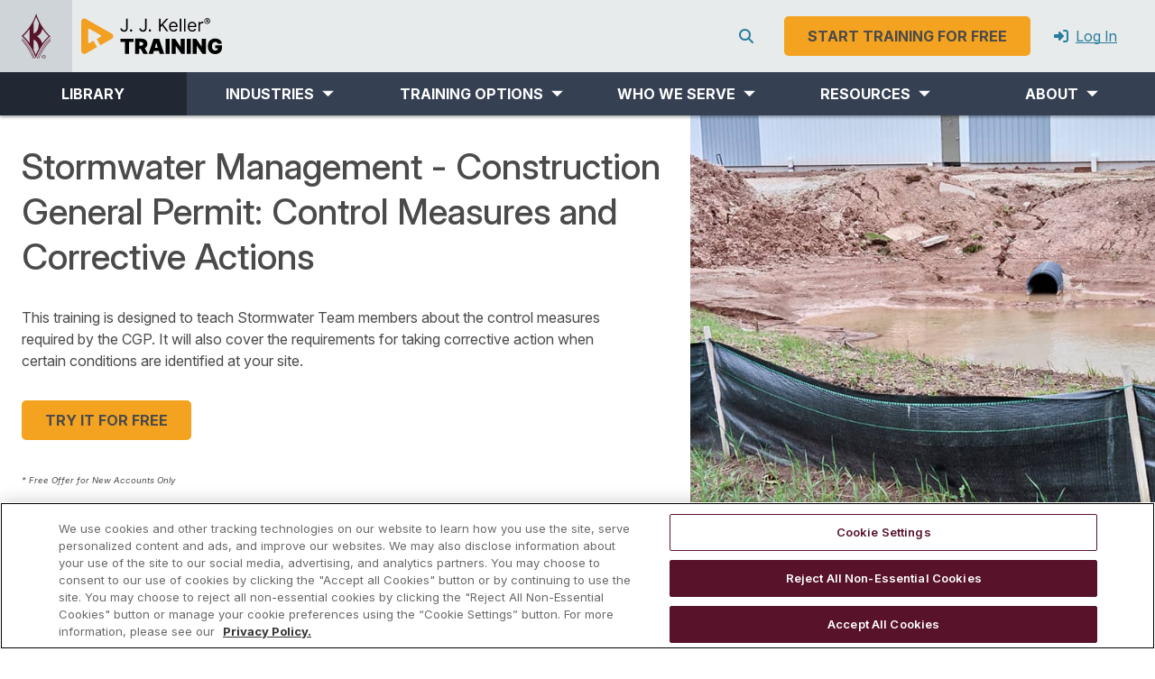

--- FILE ---
content_type: text/html;charset=utf-8
request_url: https://demo.jjkellertraining.com/training-library/cs/stormwater-cgp-control-measures-and-corrective-actions
body_size: 12672
content:

<!DOCTYPE HTML>
<html lang="en-US">
    <head>
    <meta charset="UTF-8"/>
    <title>Stormwater Control Measures &amp; Corrective Actions Training (CGP)</title>
    <meta name="keywords" content="Video,E-Learning,Construction,S,Training Course,Spanish,Construction,English"/>
    <meta name="description" content="This training is designed to teach Stormwater Team members about the control measures required by the Construction General Permit."/>
    <meta name="template" content="jjkeller-training-web-course-page"/>
    <meta name="viewport" content="width=device-width, initial-scale=1"/>
    

    
    <script defer="defer" type="text/javascript" src="/.rum/@adobe/helix-rum-js@%5E2/dist/rum-standalone.js"></script>
<link rel="canonical" href="https://demo.jjkellertraining.com/training-library/cs/stormwater-cgp-control-measures-and-corrective-actions"/>

    <meta charset="utf-8"/>
<meta name="viewport" content="width=device-width, initial-scale=1, shrink-to-fit=no"/>



    


<script type="application/ld+json">
    {"dateCreated":"07/18/2025 07:08 PM UTC","dateModified":"07/18/2025 07:08 PM UTC","description":"This training is designed to teach Stormwater Team members about the control measures required by the Construction General Permit.","url":"https://demo.jjkellertraining.com/training-library/cs/stormwater-cgp-control-measures-and-corrective-actions","name":"Stormwater Management - Construction General Permit: Control Measures and Corrective Actions","@type":"WebPage","@context":"https://schema.org/"}
</script>

    <meta name="twitter:card" content="summary"/>
    
    
    <meta name="twitter:title" content="Stormwater Management - Construction General Permit: Control Measures and Corrective Actions"/>
    <meta name="twitter:description" content="This training is designed to teach Stormwater Team members about the control measures required by the Construction General Permit."/>
    <meta name="twitter:image" content="https://demo.jjkellertraining.com/training-library/cs/stormwater-cgp-control-measures-and-corrective-actions/_jcr_content/teaserImage.coreimg.jpg"/>
    <meta name="twitter:image:alt" content="Stormwater Management - Construction General Permit: Control Measures and Corrective Actions"/>


    
        <meta property="og:description" content="This training is designed to teach Stormwater Team members about the control measures required by the Construction General Permit."/>
    
        <meta property="og:image" content="https://demo.jjkellertraining.com/training-library/cs/stormwater-cgp-control-measures-and-corrective-actions/_jcr_content/teaserImage.coreimg.jpg"/>
    
        <meta property="og:locale" content="en"/>
    
        <meta property="og:title" content="Stormwater Management - Construction General Permit: Control Measures and Corrective Actions"/>
    
        <meta property="og:type" content="website"/>
    
        <meta property="og:url" content="/content/jjkellertraining/us/en/training-library/cs/stormwater-cgp-control-measures-and-corrective-actions.html"/>
    


<meta name="google-site-verification" content="8BpVN3rVQOR7G6tsuJtiKrcAfHpgjmKfwCOFG2Qpfm0"/><link rel="preload" href="/etc.clientlibs/jjkeller/clientlibs/clientlib-base/resources/fonts/inter/v19/UcCo3FwrK3iLTcviYwYZ8UA3.woff2" as="font" type="font/woff2" fetchpriority="high" crossorigin/>
<link rel="preload" href="/etc.clientlibs/jjkeller/clientlibs/clientlib-base/resources/fonts/fontawesome-pro/webfonts/fa-solid-900.woff2" as="font" type="font/woff2" fetchpriority="high" crossorigin/>
<link rel="preload" href="/etc.clientlibs/jjkeller/clientlibs/clientlib-base/resources/fonts/fontawesome-pro/webfonts/fa-brands-400.woff2" as="font" type="font/woff2" crossorigin/>

    <link rel="preconnect" href="//cdn.cookielaw.org"/>
    <link rel="preconnect" href="//try.abtasty.com"/>
    <script type="text/javascript">
        window.digitalData = window.digitalData || [];
        window.digitalData.push(JSON.parse('{\x22event\x22:\x22Page Loaded\x22,\x22page\x22:{\x22author\x22:\x22mmosloski@jjkeller.com\x22,\x22hierarchy\x22:[\x22Home\x22,\x22US\x22,\x22en\x22,\x22J. J. Keller® Training Library | Safety \x26 Compliance Courses\x22,\x22Construction\x22,\x22Stormwater Management \u002D Construction General Permit: Control Measures and Corrective Actions\x22],\x22id\x22:\x2270eb1a71\u002D8ede\u002D4ff8\u002D9628\u002Dd3c8bcbf9035\x22,\x22name\x22:\x22Stormwater Management \u002D Construction General Permit: Control Measures and Corrective Actions\x22,\x22promoCode\x22:\x2200219807\x22,\x22tags\x22:[\x22Video\x22,\x22E\u002DLearning\x22,\x22Construction\x22,\x22S\x22,\x22Training Course\x22,\x22Spanish\x22,\x22Construction\x22,\x22English\x22]},\x22site\x22:{\x22brand\x22:\x22J. J. Keller Training | jjkellertraining.com\x22,\x22country\x22:\x22US\x22,\x22language\x22:\x22en\x22}}'));
    </script>

  
    
    <!-- Google Tag Manager -->
    <script>(function(w,d,s,l,i){w[l]=w[l]||[];w[l].push({'gtm.start':
      new Date().getTime(),event:'gtm.js'});var f=d.getElementsByTagName(s)[0],
      j=d.createElement(s),dl=l!='dataLayer'?'&l='+l:'';j.async=true;j.src=
      'https://www.googletagmanager.com/gtm.js?id='+i+dl;f.parentNode.insertBefore(j,f);
      })(window,document,'script','digitalData','GTM-T624548X');</script>  
      <!-- End Google Tag Manager -->
  


    
    
    

    

    
    
    <link rel="stylesheet" href="/etc.clientlibs/jjkeller/clientlibs/clientlib-base.lc-1dde1b2647e988c6bee901e628ab129c-lc.min.css" type="text/css">
<link rel="stylesheet" href="/etc.clientlibs/jjkeller/clientlibs/clientlib-training.lc-45105a1ff8ee638f9109fa257f793e8c-lc.min.css" type="text/css">


    
    
    

    
    <link rel="icon" href="/favicon.ico"/>

    
</head>
    <body class="page basicpage" id="page-9c3f5df7db" data-cmp-link-accessibility-enabled data-cmp-link-accessibility-text="opens in a new tab" data-cmp-data-layer-name="adobeDataLayer">
        
        
        
            




            <!-- Google Tag Manager (noscript) -->
<noscript>
  <iframe src="https://www.googletagmanager.com/ns.html?id=GTM-T624548X" height="0" width="0" style="display:none;visibility:hidden" title="gtm"></iframe>
</noscript>
<!-- End Google Tag Manager (noscript) -->
<div class="root responsivegrid">


<div class="aem-Grid aem-Grid--12 aem-Grid--default--12 ">
    
    <div class="experiencefragment aem-GridColumn aem-GridColumn--default--12">
<div id="experiencefragment-2fa4225935" class="cmp-experiencefragment cmp-experiencefragment--page-header">


<div class="aem-Grid aem-Grid--12 aem-Grid--default--12 ">
    
    <div class="responsivegrid aem-GridColumn aem-GridColumn--default--12">


<div class="aem-Grid aem-Grid--12 aem-Grid--default--12 ">
    
    <header class="pageheader ss-equal-spaced-menu ss-down-arrow ss-align-down-arrow-right aem-GridColumn aem-GridColumn--default--12"><nav class="cmp-pageheader navbar navbar-expand-md">
    <div class="cmp-pageheader__brand container">
        <div class="navbar-brand">
            <div class="cmp-pageheader__logo cmp-pageheader__logo--first-logo">
    <style type="text/css">
        :root { --jjk-nav-bar-brand-height: 4.25rem;}#uid27d203dd.cmp-logo {padding: 0.875rem 1.375rem;}#uid27d203dd.cmp-logo > picture > img {width: 1.5rem;height: 2.5rem;}@media (min-width: 768px) {:root { --jjk-nav-bar-brand-height: 5.0rem;}#uid27d203dd.cmp-logo {padding: 0.9375rem 1.5rem;}#uid27d203dd.cmp-logo > picture > img {width: 2.0rem;height: 3.125rem;}}
    </style>
    <a href="https://www.jjkeller.com" class="cmp-logo" id="uid27d203dd">
        <picture class=" cmp-logo__image">
            
            	
            
        	
        	
        
            
        	<source srcset="/content/dam/global/images/ui/jjk-k-burgundy.svg" media="(min-width: 768px)"/>
        	<img loading="lazy" src="/content/dam/global/images/ui/jjk-k-burgundy.svg"/>
        </picture>
    </a>



    
</div>
            <div class="cmp-pageheader__logo cmp-pageheader__logo--second-logo">
    <style type="text/css">
        :root { --jjk-nav-bar-brand-height: 4.25rem;}#uid4715a0ff.cmp-logo {padding: 0.875rem 0.4375rem;}#uid4715a0ff.cmp-logo > picture > img {width: 9.6875rem;height: 2.5rem;}@media (min-width: 768px) {:root { --jjk-nav-bar-brand-height: 5.0rem;}#uid4715a0ff.cmp-logo {padding: 1.25rem 0.625rem;}#uid4715a0ff.cmp-logo > picture > img {width: 9.75rem;height: 2.5rem;}}
    </style>
    <a href="https://demo.jjkellertraining.com" class="cmp-logo" id="uid4715a0ff">
        <picture class=" cmp-logo__image">
            
            	
            
        	
        	
        
            
        	<source srcset="/content/dam/jjkellertraining/images/ui/logo-JJK-Training-Desktop.svg" media="(min-width: 768px)"/>
        	<img loading="lazy" src="/content/dam/jjkellertraining/images/ui/logo-JJK-Training-Mobile.svg" alt="Safety, Compliance, and Best Practice Training You Can Trust"/>
        </picture>
    </a>



    
</div>
        </div>
        <div class="cmp-pageheader__utilities">
<ul class="cmp-genericlist">
    
    <li class="contentsearchbar cmp-genericlist__item"><div class="cmp-contentsearchbar" data-component="content-search-bar" data-results-for-message="Search results for {0}" data-input-placeholder="Search Training Topics" data-search-page="/training-library.html" data-display-setting="icon-only" data-context="/content/experience-fragments/jjkellertraining/us/en/site/structure/page-header/master/jcr:content/root/responsivegrid/pageheader/utilityList/item_1753461648728">
</div></li>
<li class="linkcalltoaction cmp-genericlist__item"><a href="https://app.jjkellertraining.com/registration?trialcode=00219807" title="START TRAINING FOR FREE" class="cmp-linkcalltoaction btn-primary btn   free-trial   "> <span class="cmp-linkcalltoaction__text">START TRAINING FOR FREE</span> </a> </li><li class="cmp-genericlist__item experiencefragmentmodal experiencefragment ss-max-width-400">
 <div class="cmp-modal">
  <div class="linkcalltoaction   ">
   <a href="#" title="Log In" class="cmp-linkcalltoaction btn-link btn     cmp-linkcalltoaction--hasicon" data-bs-toggle="modal" data-bs-target="#experiencefragmentmodal-300881bfed-modal"> <i class="cmp-linkcalltoaction__font-icon fas fa-sign-in-alt" aria-hidden="true"></i> <span class="cmp-linkcalltoaction__text">Log In</span> </a>
  </div>
  <div class="modal fade" id="experiencefragmentmodal-300881bfed-modal" tabindex="-1" role="dialog" aria-labelledby="modal-label" aria-hidden="true">
   <div class="modal-dialog modal-dialog-centered">
    <div class="modal-content">
     <em class="fas fa-times modal-xIcon btn-close" data-bs-dismiss="modal" aria-label="Close"></em>
     <div class="aem-Grid aem-Grid--12 aem-Grid--default--12 ">
      <div class="pagesection responsivegrid ss-contentcontainersize-full ss-pagesectionheight-no-vertical-space  ss-bg ss-bg-clr--white aem-GridColumn aem-GridColumn--default--12">
       <div class="aem-Grid aem-Grid--12 aem-Grid--default--12 ">
        <div class="contentcontainer modal-body aem-GridColumn aem-GridColumn--default--12">
         <div id="contentcontainer-2c31ccc855" class="cmp-container">
          <div class="columnrow ss-full-height-content">
           <div class="grid cmp-columnrow" style="--bs-columns: 12;">
            <div class="g-col-12 g-col-md-6 cmp-columnrow__column" data-cmp-hook-columnrow="item">
             <div class="contentcontainer ss-contentalignment-center align-middle">
              <div id="contentcontainer-87de3922d1" class="cmp-container">
               <div class="text">
                <div id="text-111354ec88" class="cmp-text">
                 <p class="body-md"><b>Training Coordinator</b></p>
                </div>
               </div>
               <span class="linkcalltoaction"> <a href="https://app.jjkellertraining.com/login-where-to?trialcode=00219807" title="LOG IN" class="cmp-linkcalltoaction btn-primary btn   link-login   "> <span class="cmp-linkcalltoaction__text">LOG IN</span> </a> </span>
              </div>
             </div>
            </div>
            <div class="g-col-12 g-col-md-6 cmp-columnrow__column" data-cmp-hook-columnrow="item">
             <div class="contentcontainer border-start border-1 ms-n100 ps-100 ss-contentalignment-center">
              <div id="contentcontainer-28411bcf29" class="cmp-container">
               <div class="text">
                <div id="text-e1f15c9556" class="cmp-text">
                 <p class="body-md"><b>Learner Login</b></p>
                </div>
               </div>
               <span class="linkcalltoaction"> <a href="https://www.jjktrainingportal.com/" title="LOG IN" class="cmp-linkcalltoaction btn-teal btn      "> <span class="cmp-linkcalltoaction__text">LOG IN</span> </a> </span>
              </div>
             </div>
            </div>
           </div>
          </div>
         </div>
        </div>
       </div>
      </div>
     </div>
    </div>
   </div>
  </div>
 </div>
</li>
    
</ul></div>
        <button class="navbar-toggler collapsed" type="button" data-bs-toggle="collapse" data-bs-target="#navbarNavDropdown" aria-controls="navbarNavDropdown" aria-expanded="false" aria-label="Toggle navigation">
            <span class="navbar-toggler-icon"></span>
        </button>
    </div>
    <div class="collapse navbar-collapse" id="navbarNavDropdown">
        <div class="cmp-pageheader__utilities">
<ul class="cmp-genericlist">
    
    <li class="contentsearchbar cmp-genericlist__item"><div class="cmp-contentsearchbar" data-component="content-search-bar" data-results-for-message="Search results for {0}" data-input-placeholder="Search Training Topics" data-search-page="/training-library.html" data-display-setting="icon-only" data-context="/content/experience-fragments/jjkellertraining/us/en/site/structure/page-header/master/jcr:content/root/responsivegrid/pageheader/utilityList/item_1753461648728">
</div></li>
<li class="linkcalltoaction cmp-genericlist__item"><a href="https://app.jjkellertraining.com/registration?trialcode=00219807" title="START TRAINING FOR FREE" class="cmp-linkcalltoaction btn-primary btn   free-trial   "> <span class="cmp-linkcalltoaction__text">START TRAINING FOR FREE</span> </a> </li><li class="cmp-genericlist__item experiencefragmentmodal experiencefragment ss-max-width-400">
 <div class="cmp-modal">
  <div class="linkcalltoaction   ">
   <a href="#" title="Log In" class="cmp-linkcalltoaction btn-link btn     cmp-linkcalltoaction--hasicon" data-bs-toggle="modal" data-bs-target="#experiencefragmentmodal-300881bfed-modal"> <i class="cmp-linkcalltoaction__font-icon fas fa-sign-in-alt" aria-hidden="true"></i> <span class="cmp-linkcalltoaction__text">Log In</span> </a>
  </div>
  <div class="modal fade" id="experiencefragmentmodal-300881bfed-modal" tabindex="-1" role="dialog" aria-labelledby="modal-label" aria-hidden="true">
   <div class="modal-dialog modal-dialog-centered">
    <div class="modal-content">
     <em class="fas fa-times modal-xIcon btn-close" data-bs-dismiss="modal" aria-label="Close"></em>
     <div class="aem-Grid aem-Grid--12 aem-Grid--default--12 ">
      <div class="pagesection responsivegrid ss-contentcontainersize-full ss-pagesectionheight-no-vertical-space  ss-bg ss-bg-clr--white aem-GridColumn aem-GridColumn--default--12">
       <div class="aem-Grid aem-Grid--12 aem-Grid--default--12 ">
        <div class="contentcontainer modal-body aem-GridColumn aem-GridColumn--default--12">
         <div id="contentcontainer-2c31ccc855" class="cmp-container">
          <div class="columnrow ss-full-height-content">
           <div class="grid cmp-columnrow" style="--bs-columns: 12;">
            <div class="g-col-12 g-col-md-6 cmp-columnrow__column" data-cmp-hook-columnrow="item">
             <div class="contentcontainer ss-contentalignment-center align-middle">
              <div id="contentcontainer-87de3922d1" class="cmp-container">
               <div class="text">
                <div id="text-111354ec88" class="cmp-text">
                 <p class="body-md"><b>Training Coordinator</b></p>
                </div>
               </div>
               <span class="linkcalltoaction"> <a href="https://app.jjkellertraining.com/login-where-to?trialcode=00219807" title="LOG IN" class="cmp-linkcalltoaction btn-primary btn   link-login   "> <span class="cmp-linkcalltoaction__text">LOG IN</span> </a> </span>
              </div>
             </div>
            </div>
            <div class="g-col-12 g-col-md-6 cmp-columnrow__column" data-cmp-hook-columnrow="item">
             <div class="contentcontainer border-start border-1 ms-n100 ps-100 ss-contentalignment-center">
              <div id="contentcontainer-28411bcf29" class="cmp-container">
               <div class="text">
                <div id="text-e1f15c9556" class="cmp-text">
                 <p class="body-md"><b>Learner Login</b></p>
                </div>
               </div>
               <span class="linkcalltoaction"> <a href="https://www.jjktrainingportal.com/" title="LOG IN" class="cmp-linkcalltoaction btn-teal btn      "> <span class="cmp-linkcalltoaction__text">LOG IN</span> </a> </span>
              </div>
             </div>
            </div>
           </div>
          </div>
         </div>
        </div>
       </div>
      </div>
     </div>
    </div>
   </div>
  </div>
 </div>
</li>
    
</ul></div>
        <div class="cmp-pageheader__nav-title">Menu</div>
        
<ul class="cmp-megamenunavigation navbar-nav" style="--bs-columns: 6">
    
    <li class="link nav-item"><a class="cmp-link cmp-link--location" data-bs-target="/content/jjkellertraining/us/en/training-library" data-currentpath="/content/jjkellertraining/us/en/training-library/cs/stormwater-cgp-control-measures-and-corrective-actions" href="/training-library" title="LIBRARY">LIBRARY</a>

    
</li>
<li class="link dropdown nav-item">  
  <a class="cmp-link nav-link dropdown-toggle" href="#" role="button" data-bs-toggle="dropdown" aria-expanded="false">
    
    <strong>INDUSTRIES</strong>
  </a>
  <ul class="dropdown-menu">  
    <li class="link dropdown-item"><a class="cmp-link " data-bs-target="/content/jjkellertraining/us/en/industries/osha-ehs-safety-training" data-currentpath="/content/jjkellertraining/us/en/training-library/cs/stormwater-cgp-control-measures-and-corrective-actions" href="/industries/osha-ehs-safety-training" title="Environmental, Health, &amp; Safety">Environmental, Health, &amp; Safety</a>

    
</li>
<li class="link dropdown-item"><a class="cmp-link " data-bs-target="/content/jjkellertraining/us/en/industries/driver-dot-training" data-currentpath="/content/jjkellertraining/us/en/training-library/cs/stormwater-cgp-control-measures-and-corrective-actions" href="/industries/driver-dot-training" title="Transportation">Transportation</a>

    
</li>
<li class="link dropdown-item"><a class="cmp-link " data-bs-target="/content/jjkellertraining/us/en/industries/construction-safety-training" data-currentpath="/content/jjkellertraining/us/en/training-library/cs/stormwater-cgp-control-measures-and-corrective-actions" href="/industries/construction-safety-training" title="Construction">Construction</a>

    
</li>
<li class="link dropdown-item"><a class="cmp-link " data-bs-target="/content/jjkellertraining/us/en/industries/hr-employee-supervisor-training" data-currentpath="/content/jjkellertraining/us/en/training-library/cs/stormwater-cgp-control-measures-and-corrective-actions" href="/industries/hr-employee-supervisor-training" title="Human Resources">Human Resources</a>

    
</li>
<li class="link dropdown-item"><a class="cmp-link " data-bs-target="/content/jjkellertraining/us/en/industries/hazmat-training" data-currentpath="/content/jjkellertraining/us/en/training-library/cs/stormwater-cgp-control-measures-and-corrective-actions" href="/industries/hazmat-training" title="Hazmat">Hazmat</a>

    
</li>
<li class="link dropdown-item"><a class="cmp-link " data-bs-target="/content/jjkellertraining/us/en/industries/hazcom-training" data-currentpath="/content/jjkellertraining/us/en/training-library/cs/stormwater-cgp-control-measures-and-corrective-actions" href="/industries/hazcom-training" title="HazCom">HazCom</a>

    
</li>
<li class="link dropdown-item"><a class="cmp-link " data-bs-target="/content/jjkellertraining/us/en/industries/hazwoper-training" data-currentpath="/content/jjkellertraining/us/en/training-library/cs/stormwater-cgp-control-measures-and-corrective-actions" href="/industries/hazwoper-training" title="Hazwoper">Hazwoper</a>

    
</li>
<li class="link dropdown-item"><a class="cmp-link " data-bs-target="/content/jjkellertraining/us/en/industries/healthcare" data-currentpath="/content/jjkellertraining/us/en/training-library/cs/stormwater-cgp-control-measures-and-corrective-actions" href="/industries/healthcare" title="Healthcare">Healthcare</a>

    
</li>
<li class="link dropdown-item"><a class="cmp-link " data-bs-target="/content/jjkellertraining/us/en/industries/education" data-currentpath="/content/jjkellertraining/us/en/training-library/cs/stormwater-cgp-control-measures-and-corrective-actions" href="/industries/education" title="Education">Education</a>

    
</li>
<li class="link dropdown submenu dropdown-item">  
  <a class="cmp-link nav-link dropdown-toggle" href="#" role="button" data-bs-toggle="dropdown" aria-expanded="false">
    
    <strong>Specialty Training</strong>
  </a>
  <ul class="dropdown-menu">  
    <li class="link dropdown-item"><a class="cmp-link " data-bs-target="/content/jjkellertraining/us/en/industries/specialty-training/osha10-and-30-hour-online" data-currentpath="/content/jjkellertraining/us/en/training-library/cs/stormwater-cgp-control-measures-and-corrective-actions" href="/industries/specialty-training/osha10-and-30-hour-online" title="OSHA 10 &amp; 30">OSHA 10 &amp; 30</a>

    
</li>
<li class="link dropdown-item"><a class="cmp-link " data-bs-target="/content/jjkellertraining/us/en/industries/specialty-training/nfpa-electrical-safety-training" data-currentpath="/content/jjkellertraining/us/en/training-library/cs/stormwater-cgp-control-measures-and-corrective-actions" href="/industries/specialty-training/nfpa-electrical-safety-training" title="NFPA">NFPA</a>

    
</li>
<li class="link dropdown-item"><a class="cmp-link " data-bs-target="/content/jjkellertraining/us/en/industries/specialty-training/canada-safety-training" data-currentpath="/content/jjkellertraining/us/en/training-library/cs/stormwater-cgp-control-measures-and-corrective-actions" href="/industries/specialty-training/canada-safety-training" title="Canada Safety Training">Canada Safety Training</a>

    
</li>
<li class="link dropdown-item"><a class="cmp-link " data-bs-target="/content/jjkellertraining/us/en/industries/specialty-training/msha-safety-training" data-currentpath="/content/jjkellertraining/us/en/training-library/cs/stormwater-cgp-control-measures-and-corrective-actions" href="/industries/specialty-training/msha-safety-training" title="MSHA">MSHA</a>

    
</li>

    
  </ul>
</li>

    
  </ul>
</li>
<li class="link dropdown nav-item">  
  <a class="cmp-link nav-link dropdown-toggle" href="#" role="button" data-bs-toggle="dropdown" aria-expanded="false">
    
    <strong>TRAINING OPTIONS</strong>
  </a>
  <ul class="dropdown-menu">  
    <li class="link dropdown-item"><a class="cmp-link " data-bs-target="/content/jjkellertraining/us/en/training-options/online-elearning-training" data-currentpath="/content/jjkellertraining/us/en/training-library/cs/stormwater-cgp-control-measures-and-corrective-actions" href="/training-options/online-elearning-training" title="Online/E-Learning">Online/E-Learning</a>

    
</li>
<li class="link dropdown-item"><a class="cmp-link " data-bs-target="/content/jjkellertraining/us/en/training-options/streaming-video-training" data-currentpath="/content/jjkellertraining/us/en/training-library/cs/stormwater-cgp-control-measures-and-corrective-actions" href="/training-options/streaming-video-training" title="Streaming Video">Streaming Video</a>

    
</li>
<li class="link dropdown-item"><a class="cmp-link " data-bs-target="/content/jjkellertraining/us/en/training-options/classroom-training" data-currentpath="/content/jjkellertraining/us/en/training-library/cs/stormwater-cgp-control-measures-and-corrective-actions" href="/training-options/classroom-training" title="Classroom Training">Classroom Training</a>

    
</li>
<li class="link dropdown-item"><a class="cmp-link " data-bs-target="/content/jjkellertraining/us/en/training-options/virtual-reality-training" data-currentpath="/content/jjkellertraining/us/en/training-library/cs/stormwater-cgp-control-measures-and-corrective-actions" href="/training-options/virtual-reality-training" title="Virtual Reality">Virtual Reality</a>

    
</li>
<li class="link dropdown-item"><a class="cmp-link " data-bs-target="/content/jjkellertraining/us/en/training-options/downloadable-training" data-currentpath="/content/jjkellertraining/us/en/training-library/cs/stormwater-cgp-control-measures-and-corrective-actions" href="/training-options/downloadable-training" title="Downloadable Scorm Training">Downloadable Scorm Training</a>

    
</li>
<li class="link dropdown-item"><a class="cmp-link " data-bs-target="/content/jjkellertraining/us/en/training-options/mobile-training-app" data-currentpath="/content/jjkellertraining/us/en/training-library/cs/stormwater-cgp-control-measures-and-corrective-actions" href="/training-options/mobile-training-app" title="Free Mobile App">Free Mobile App</a>

    
</li>
<li class="link dropdown-item"><a class="cmp-link " data-bs-target="/content/jjkellertraining/us/en/training-options/multi-format-training-programs" data-currentpath="/content/jjkellertraining/us/en/training-library/cs/stormwater-cgp-control-measures-and-corrective-actions" href="/training-options/multi-format-training-programs" title="Multi-Format Training Programs">Multi-Format Training Programs</a>

    
</li>
<li class="link dropdown-item"><a class="cmp-link " data-bs-target="/content/jjkellertraining/us/en/training-options/training-program-management" data-currentpath="/content/jjkellertraining/us/en/training-library/cs/stormwater-cgp-control-measures-and-corrective-actions" href="/training-options/training-program-management" title="Training Program Management">Training Program Management</a>

    
</li>
<li class="link dropdown-item"><a class="cmp-link " data-bs-target="/content/jjkellertraining/us/en/training-options/subscription-options" data-currentpath="/content/jjkellertraining/us/en/training-library/cs/stormwater-cgp-control-measures-and-corrective-actions" href="/training-options/subscription-options" title="Subscription Options">Subscription Options</a>

    
</li>

    
  </ul>
</li>
<li class="link dropdown nav-item">  
  <a class="cmp-link nav-link dropdown-toggle" href="#" role="button" data-bs-toggle="dropdown" aria-expanded="false">
    
    <strong>WHO WE SERVE</strong>
  </a>
  <ul class="dropdown-menu">  
    <li class="link dropdown-item"><a class="cmp-link " data-bs-target="/content/jjkellertraining/us/en/who-we-serve/small-midsize" data-currentpath="/content/jjkellertraining/us/en/training-library/cs/stormwater-cgp-control-measures-and-corrective-actions" href="/who-we-serve/small-midsize" title="Small/Midsize Companies">Small/Midsize Companies</a>

    
</li>
<li class="link dropdown-item"><a class="cmp-link " data-bs-target="/content/jjkellertraining/us/en/who-we-serve/corporate-enterprise-training-solutions" data-currentpath="/content/jjkellertraining/us/en/training-library/cs/stormwater-cgp-control-measures-and-corrective-actions" href="/who-we-serve/corporate-enterprise-training-solutions" title="Enterprise Solutions">Enterprise Solutions</a>

    
</li>
<li class="link dropdown-item"><a class="cmp-link " data-bs-target="/content/jjkellertraining/us/en/who-we-serve/insurance-companies" data-currentpath="/content/jjkellertraining/us/en/training-library/cs/stormwater-cgp-control-measures-and-corrective-actions" href="/who-we-serve/insurance-companies" title="Insurance Companies">Insurance Companies</a>

    
</li>
<li class="link dropdown-item"><a class="cmp-link " data-bs-target="/content/jjkellertraining/us/en/who-we-serve/resale-partners" data-currentpath="/content/jjkellertraining/us/en/training-library/cs/stormwater-cgp-control-measures-and-corrective-actions" href="/who-we-serve/resale-partners" title="Resellers">Resellers</a>

    
</li>

    
  </ul>
</li>
<li class="link dropdown nav-item">  
  <a class="cmp-link nav-link dropdown-toggle" href="#" role="button" data-bs-toggle="dropdown" aria-expanded="false">
    
    <strong>RESOURCES</strong>
  </a>
  <ul class="dropdown-menu">  
    <li class="link dropdown-item"><a class="cmp-link " data-bs-target="/content/jjkellertraining/us/en/resources/osha-training-requirements" data-currentpath="/content/jjkellertraining/us/en/training-library/cs/stormwater-cgp-control-measures-and-corrective-actions" href="/resources/osha-training-requirements" title="Training Requirements">Training Requirements</a>

    
</li>
<li class="link dropdown-item"><a class="cmp-link " data-bs-target="/content/jjkellertraining/us/en/resources/articles" data-currentpath="/content/jjkellertraining/us/en/training-library/cs/stormwater-cgp-control-measures-and-corrective-actions" href="/resources/articles" title="Articles">Articles</a>

    
</li>
<li class="link dropdown-item"><a class="cmp-link " data-bs-target="/content/jjkellertraining/us/en/resources/training-whitepapers" data-currentpath="/content/jjkellertraining/us/en/training-library/cs/stormwater-cgp-control-measures-and-corrective-actions" href="/resources/training-whitepapers" title="Whitepapers">Whitepapers</a>

    
</li>
<li class="link dropdown-item"><a class="cmp-link " data-bs-target="/content/jjkellertraining/us/en/resources/customer-support" data-currentpath="/content/jjkellertraining/us/en/training-library/cs/stormwater-cgp-control-measures-and-corrective-actions" href="/resources/customer-support" title="Customer Support">Customer Support</a>

    
</li>
<li class="link dropdown-item"><a class="cmp-link " data-bs-target="/content/jjkellertraining/us/en/resources/training-resources" data-currentpath="/content/jjkellertraining/us/en/training-library/cs/stormwater-cgp-control-measures-and-corrective-actions" href="/resources/training-resources" title="Training Resources">Training Resources</a>

    
</li>

    
  </ul>
</li>
<li class="link dropdown nav-item">  
  <a class="cmp-link nav-link dropdown-toggle" href="#" role="button" data-bs-toggle="dropdown" aria-expanded="false">
    
    <strong>ABOUT</strong>
  </a>
  <ul class="dropdown-menu">  
    <li class="link dropdown-item"><a class="cmp-link " data-bs-target="/content/jjkellertraining/us/en/about/jjkeller-training" data-currentpath="/content/jjkellertraining/us/en/training-library/cs/stormwater-cgp-control-measures-and-corrective-actions" href="/about/jjkeller-training" title="J. J. Keller Training">J. J. Keller Training</a>

    
</li>
<li class="link dropdown-item"><a class="cmp-link " data-bs-target="/content/jjkellertraining/us/en/about/testimonials" data-currentpath="/content/jjkellertraining/us/en/training-library/cs/stormwater-cgp-control-measures-and-corrective-actions" href="/about/testimonials" title="Testimonials">Testimonials</a>

    
</li>
<li class="link dropdown-item"><a class="cmp-link " data-bs-target="/content/jjkellertraining/us/en/about/awards" data-currentpath="/content/jjkellertraining/us/en/training-library/cs/stormwater-cgp-control-measures-and-corrective-actions" href="/about/awards" title="Awards">Awards</a>

    
</li>

    
  </ul>
</li>

     
</ul>
    </div>
</nav></header>

    
</div>
</div>

    
</div>
</div>

    
</div>
<div class="responsivegrid aem-GridColumn aem-GridColumn--default--12">


<div class="aem-Grid aem-Grid--12 aem-Grid--default--12 ">
    
    <div class="referenceprojection aem-GridColumn aem-GridColumn--default--12">
    <div class="xfpage page basicpage">


<div class="aem-Grid aem-Grid--12 aem-Grid--default--12 ">
    
    <div class="pagesection responsivegrid ss-contentcontainersize-full aem-GridColumn aem-GridColumn--default--12">

     
          
     

     


<div class="aem-Grid aem-Grid--12 aem-Grid--default--12 ">
    
    <div class="columnrow ss-full-height-content ss-aem-grid--mp-0 aem-GridColumn aem-GridColumn--default--12">
    

    
    <div class="grid cmp-columnrow" style="--bs-columns: 12;">
        <div class="g-col-12 g-col-md-7 order-last order-md-first cmp-columnrow__column" data-cmp-hook-columnrow="item">
            
            <div class="pagesection responsivegrid ss-contentcontainersize-full align-items-center d-flex ml-auto pt-0 pe-md-0 ps-xl-100 ps-150 pe-150 pt-md-200 pb-200 ss-container-margin-left">

     
          
     

     


<div class="aem-Grid aem-Grid--12 aem-Grid--default--12 ">
    
    <div class="contentcontainer my-0 aem-GridColumn aem-GridColumn--default--12">

    
    
    
    <div id="contentcontainer-d515d37871" class="cmp-container">
        
        <span> 
 <div class="singlesimpleattributeprojection">
  <h1 class="cmp-singlesimpleattributeprojection fw-medium h2">Stormwater Management - Construction General Permit: Control Measures and Corrective Actions</h1>
 </div> 
</span><span> 
 <div class="singlesimpleattributeprojection">
  <div class="cmp-singlesimpleattributeprojection mb-200 me-md-150">
   <p>This training is designed to teach Stormwater Team members about the control measures required by the CGP. It will also cover the requirements for taking corrective action when certain conditions are identified at your site.</p>
  </div>
 </div> 
</span>
        
    </div>

</div>
<div class="contentcontainer aem-GridColumn aem-GridColumn--default--12">

    
    
    
    <div id="contentcontainer-b1fdd2a7a0" class="cmp-container">
        
        <div class="experiencefragmentmodal experiencefragment ss-max-width-400">
 <div class="cmp-modal">
  <div class="linkcalltoaction   ">
   <a href="#" title="TRY IT FOR FREE" class="cmp-linkcalltoaction btn-primary btn     " data-bs-toggle="modal" data-bs-target="#experiencefragmentmodal-6ba16007c0-modal"> <span class="cmp-linkcalltoaction__text">TRY IT FOR FREE</span> </a>
  </div>
  <div class="modal fade" id="experiencefragmentmodal-6ba16007c0-modal" tabindex="-1" role="dialog" aria-labelledby="modal-label" aria-hidden="true">
   <div class="modal-dialog modal-dialog-centered">
    <div class="modal-content">
     <em class="fas fa-times modal-xIcon btn-close" data-bs-dismiss="modal" aria-label="Close"></em>
     <div class="aem-Grid aem-Grid--12 aem-Grid--default--12 ">
      <div class="pagesection responsivegrid ss-contentcontainersize-full ss-pagesectionheight-no-vertical-space  ss-bg ss-bg-clr--white aem-GridColumn aem-GridColumn--default--12">
       <div class="aem-Grid aem-Grid--12 aem-Grid--default--12 ">
        <div class="contentcontainer modal-body aem-GridColumn aem-GridColumn--default--12">
         <div id="contentcontainer-7cfb7fca57" class="cmp-container">
          <span> 
           <div class="singlesimpleattributeprojection">
            <h2 class="cmp-singlesimpleattributeprojection fw-bold ss-font-size--lg text-center">Stormwater Management - Construction General Permit: Control Measures and Corrective Actions</h2>
           </div> 
          </span><span> 
           <div class="singlesimpleattributeprojection">
            <div class="cmp-singlesimpleattributeprojection ">
             <p style="	text-align: center;
">Please&nbsp;<b>create an account</b>&nbsp;to purchase enrollments for this specialty course plus receive 5 FREE standard e-learning enrollments and unlimited access to video and classroom training.&nbsp;<b>Log</b> in&nbsp;if you have an existing account.</p>
            </div>
           </div> 
          </span>
          <div class="contentcontainer pt-100">
           <div id="contentcontainer-b7ba58e12d" class="cmp-container">
            <div class="columnrow">
             <div class="grid cmp-columnrow" style="--bs-columns: 12;">
              <div class="g-col-12 g-col-md-6 cmp-columnrow__column" data-cmp-hook-columnrow="item">
               <div class="contentcontainer ss-contentalignment-center align-middle">
                <div id="contentcontainer-8b81655e48" class="cmp-container">
                 <div class="linkattributeprojection text-nowrap">
                  <a class="cmp-linkattributeprojection btn btn-primary" href="https://app.jjkellertraining.com/registration?routepathurl=https%3A%2F%2Fapp.jjkellertraining.com%2Fcourses%2Fcourse%2F1%2F5096&amp;trialcode=00219807" title="Create Free Account">Create Free Account</a>
                 </div>
                </div>
               </div>
              </div>
              <div class="g-col-12 g-col-md-6 cmp-columnrow__column" data-cmp-hook-columnrow="item">
               <div class="contentcontainer ss-contentalignment-center align-middle">
                <div id="contentcontainer-667716cf38" class="cmp-container">
                 <div class="linkattributeprojection">
                  <a class="cmp-linkattributeprojection btn btn-primary" href="https://app.jjkellertraining.com/?routepathurl=https%3A%2F%2Fapp.jjkellertraining.com%2Fcourses%2Fcourse%2F1%2F5096&amp;trialcode=00219807" title="Log In Now">Log In Now</a>
                 </div>
                </div>
               </div>
              </div>
             </div>
            </div>
           </div>
          </div>
         </div>
        </div>
       </div>
      </div>
     </div>
    </div>
   </div>
  </div>
 </div>
</div>
        
    </div>

</div>
<div class="text ss-fontsize-bodysmall aem-GridColumn aem-GridColumn--default--12"><div id="text-5b9b717a0e" class="cmp-text">
  <p><i><small>* Free Offer for New Accounts Only</small></i></p>

</div>

    
</div>

    
</div>

</div>

        </div>
<div class="g-col-12 g-col-md-5 cmp-columnrow__column" data-cmp-hook-columnrow="item">
            
            <div class="layoutcontainerprojection ss-contentalignment-space-between ss-min-height-150 ss-min-height-md-250">

    
    
    
    <div class="cmp-pagesectionprojection__background" style="background-image:url(/content/dam/jjkellertraining/images/training-library/construction/stormwater-construction-contol-measures-corrective-actions_72821.jpg);background-size:cover;background-repeat:no-repeat;">
        <div class="cmp-container">
            
            
            
        </div>
    </div>

</div>

        </div>

    </div>
    
</div>

    
</div>

</div>
<div class="pagesection responsivegrid ss-contentcontainersize-full my-0 ss-font-size--sm  ss-bg ss-bg-clr--secondary aem-GridColumn aem-GridColumn--default--12">

     
          
     

     


<div class="aem-Grid aem-Grid--12 aem-Grid--default--12 ">
    
    <div class="pagesection responsivegrid ss-contentcontainersize-container px-150 px-xl-100 py-250 aem-GridColumn aem-GridColumn--default--12">

     
          
     

     


<div class="aem-Grid aem-Grid--12 aem-Grid--default--12 ">
    
    <div class="contentcontainer d-flex d-sm-block justify-content-center aem-GridColumn aem-GridColumn--default--12">

    
    
    
    <div id="contentcontainer-a4430968b8" class="cmp-container">
        
        <div class="columnrow ss-full-height-content">
    

    
    <div class="grid cmp-columnrow" style="--bs-columns: 12;">
        <div class="g-col-12 g-col-lg-3 g-col-sm-6 cmp-columnrow__column" data-cmp-hook-columnrow="item">
            
            <div class="genericlist ss-layout-fluid contentcontainer ss-contentalignment-space-between g-100 ss-layout-fluid--nowrap ss-layout-fluid--row my-0">
<ul class="cmp-genericlist">
    
    <li class="cmp-genericlist__item icon ss-icon-big my-0">
 <div class="cmp-icon">
  <div class="cmp-icon__container">
   <img loading="lazy" class="cmp-icon__image" src="/content/dam/jjkellertraining/images/icons/course-library/format.svg" alt="Formats Icon">
  </div>
 </div>
</li><li class="contentcontainer cmp-genericlist__item">

    
    
    
    <div id="contentcontainer-b6c1ccba1d" class="cmp-container">
        
        <h3 id="title-fb5ad1bc67" class="title ss-font-size--sm fw-normal ss-fg ss-fg-clr--tertiary-light">Formats  </h3><div class="taglistattributeprojection ss-listtype-comma-delimited">
    
    
        
        <ul class="projected-list">
            <li>
                E-Learning
            </li><li>
                Video
            </li>
        </ul>
    
</div>

        
    </div>

</li>

    
</ul></div>

        </div>
<div class="g-col-12 g-col-lg-3 g-col-sm-6 cmp-columnrow__column" data-cmp-hook-columnrow="item">
            
            <div class="genericlist ss-layout-fluid contentcontainer ss-contentalignment-space-between g-100 ss-layout-fluid--nowrap ss-layout-fluid--row my-0">
<ul class="cmp-genericlist">
    
    <li class="cmp-genericlist__item icon ss-icon-big my-0">
 <div class="cmp-icon">
  <div class="cmp-icon__container">
   <img loading="lazy" class="cmp-icon__image" src="/content/dam/jjkellertraining/images/icons/course-library/language.svg" alt="Languages Icon">
  </div>
 </div>
</li><li class="contentcontainer cmp-genericlist__item">

    
    
    
    <div id="contentcontainer-6653f6e52e" class="cmp-container">
        
        <h3 id="title-96c67b7c51" class="title ss-font-size--sm fw-normal ss-fg ss-fg-clr--tertiary-light">Languages  </h3><div class="taglistattributeprojection ss-listtype-comma-delimited">
    
    
        
        <ul class="projected-list">
            <li>
                English
            </li><li>
                Spanish
            </li>
        </ul>
    
</div>

        
    </div>

</li>

    
</ul></div>

        </div>
<div class="g-col-12 g-col-lg-3 g-col-sm-6 cmp-columnrow__column" data-cmp-hook-columnrow="item">
            
            <div class="genericlist ss-layout-fluid contentcontainer ss-contentalignment-space-between g-100 ss-layout-fluid--nowrap ss-layout-fluid--row my-0">
<ul class="cmp-genericlist">
    
    <li class="cmp-genericlist__item icon ss-icon-big my-0">
 <div class="cmp-icon">
  <div class="cmp-icon__container">
   <img loading="lazy" class="cmp-icon__image" src="/content/dam/jjkellertraining/images/icons/course-library/copyright.svg" alt="Copyright Icon">
  </div>
 </div>
</li><li class="contentcontainer cmp-genericlist__item">

    
    
    
    <div id="contentcontainer-386d83420c" class="cmp-container">
        
        <h3 id="title-782c745614" class="title ss-font-size--sm fw-normal ss-fg ss-fg-clr--tertiary-light">Copyright Date  </h3><div class="genericlist ss-layout-fluid g-25">
<ul class="cmp-genericlist">
    
    <li class="calendarattributeprojection cmp-genericlist__item">
    
    <span class="cmp-calendarattributeprojection">
        2023
    </span>
</li>
<li class="conditionalprojectioncontainer cmp-genericlist__item">
    
</li>

    
</ul></div>

        
    </div>

</li>

    
</ul></div>

        </div>
<div class="g-col-12 g-col-lg-3 g-col-sm-6 cmp-columnrow__column" data-cmp-hook-columnrow="item">
            
            <div class="genericlist ss-layout-fluid contentcontainer ss-contentalignment-space-between g-100 ss-layout-fluid--nowrap ss-layout-fluid--row my-0">
<ul class="cmp-genericlist">
    
    <li class="cmp-genericlist__item icon ss-icon-big my-0">
 <div class="cmp-icon">
  <div class="cmp-icon__container">
   <img loading="lazy" class="cmp-icon__image" src="/content/dam/jjkellertraining/images/icons/course-library/duration.svg" alt="Duration Icon">
  </div>
 </div>
</li><li class="contentcontainer cmp-genericlist__item">

    
    
    
    <div id="contentcontainer-51dd89cb92" class="cmp-container">
        
        <h3 id="title-2d7805b4fd" class="title ss-font-size--sm fw-normal ss-fg ss-fg-clr--tertiary-light">Duration  </h3><div class="referencelistprojection">
    
    <div>
        <div><div class="xfpage page basicpage">


<div class="aem-Grid aem-Grid--12 aem-Grid--default--12 ">
    
    <div class="conditionalprojectioncontainer aem-GridColumn aem-GridColumn--default--12">
    

    
    
    
    <div id="conditionalprojectioncontainer-2383473103" class="cmp-container">
        
        <div class="formattedtagsprojection formattedvaluesprojection text m-0">
    
    
        
        E-Learning: 00:21:00
    
</div>

        
    </div>


</div>
<div class="conditionalprojectioncontainer aem-GridColumn aem-GridColumn--default--12">
    
</div>

    
</div>
</div>
</div><div><div class="xfpage page basicpage">


<div class="aem-Grid aem-Grid--12 aem-Grid--default--12 ">
    
    <div class="conditionalprojectioncontainer aem-GridColumn aem-GridColumn--default--12">
    

    
    
    
    <div id="conditionalprojectioncontainer-2383473103" class="cmp-container">
        
        <div class="formattedtagsprojection formattedvaluesprojection text m-0">
    
    
        
        Video: 00:20:00
    
</div>

        
    </div>


</div>
<div class="conditionalprojectioncontainer aem-GridColumn aem-GridColumn--default--12">
    
</div>

    
</div>
</div>
</div>
    </div>
</div>

        
    </div>

</li>

    
</ul></div>

        </div>

    </div>
    
</div>

        
    </div>

</div>

    
</div>

</div>

    
</div>

</div>
<div class="pagesection responsivegrid ss-contentcontainersize-full ss-pagesectionheight-no-vertical-space aem-GridColumn  ss-bg ss-bg-clr--tertiary-lightest aem-GridColumn--default--12">

     
          
     

     


<div class="aem-Grid aem-Grid--12 aem-Grid--default--12 ">
    
    <div class="pagesection responsivegrid ss-contentcontainersize-container px-150 px-xl-100 ss-pagesectionheight-no-vertical-space py-250 aem-GridColumn aem-GridColumn--default--12">

     
          
     

     


<div class="aem-Grid aem-Grid--12 aem-Grid--default--12 ">
    
    <div class="contentcontainer aem-GridColumn aem-GridColumn--default--12">

    
    
    
    <div id="contentcontainer-cab5179055" class="cmp-container">
        
        <div class="conditionaltabprojectioncontainer panelcontainer ss-jjk-tmc-tabs"><div id="conditionaltabprojectioncontainer-4b5caf5340" class="cmp-conditionaltabprojectioncontainer" data-cmp-is="false" data-placeholder-text="false" data-panelcontainer="false">
    
    <nav>
        <div class="nav nav-tabs" id="nav-tab" role="tablist" aria-multiselectable="false">
            
                
                
                
                <button class="nav-link active" id="nav-item0-tab" data-bs-toggle="tab" data-bs-target="#nav-item0" type="button" role="tab" aria-controls="conditionaltabprojectioncontainer-4b5caf5340-item-a1567774fe-tabpanel" aria-selected="true" data-cmp-hook-tabs="tab">Overview</button>
            
                
                
                
                <button class="nav-link" id="nav-item_1716098731222-tab" data-bs-toggle="tab" data-bs-target="#nav-item_1716098731222" type="button" role="tab" aria-controls="conditionaltabprojectioncontainer-4b5caf5340-item-90429ab5a7-tabpanel" aria-selected="false" data-cmp-hook-tabs="tab">Topics Covered</button>
            
                
                
                
                <button class="nav-link" id="nav-item_1716099219078-tab" data-bs-toggle="tab" data-bs-target="#nav-item_1716099219078" type="button" role="tab" aria-controls="conditionaltabprojectioncontainer-4b5caf5340-item-9a46a3854b-tabpanel" aria-selected="false" data-cmp-hook-tabs="tab">Downloadable Training</button>
            
                
                
                
                
            
                
                
                
                <button class="nav-link" id="nav-item_1717212622593-tab" data-bs-toggle="tab" data-bs-target="#nav-item_1717212622593" type="button" role="tab" aria-controls="conditionaltabprojectioncontainer-4b5caf5340-item-7a9dbd8da4-tabpanel" aria-selected="false" data-cmp-hook-tabs="tab">Also Available</button>
            
        </div>
    </nav>
    <div class="tab-content" id="nav-tabContent">
        
            
            
            
            <div class="tab-pane show active" id="nav-item0" role="tabpanel" aria-labelledby="nav-item0-tab" tabindex="0" data-cmp-hook-tabs="tabpanel">
                <div class="conditionalprojectioncontainer">
    

    
    
    
    <div id="conditionalprojectioncontainer-027844515e" class="cmp-container">
        
        <span> 
 <div class="singlesimpleattributeprojection">
  <div class="cmp-singlesimpleattributeprojection ">
   <p>Rainwater washes over the loose soil on a construction site when it storms. This moving water, or runoff rainwater, is called stormwater. It can carry with it various materials and products stored outside. It can also pick up pollutants like sediment, debris, and chemicals from the loose soil. This polluted stormwater can make its way to nearby storm sewer systems or directly into rivers, lakes, or coastal waters.</p>
   <p><b>Stormwater Management - Construction General Permit: Control Measures and Corrective Actions</b>&nbsp;is designed to teach Stormwater Team members about the control measures required by the CGP. It will also cover the requirements for taking corrective action when certain conditions are identified at your site.</p>
   <p>NOTE:&nbsp;This training is offered as a part of a more comprehensive curriculum on this topic. See the description for the Stormwater Management Training - Construction General Permit Curriculum for additional information.</p>
   <p><b>After completing this training, learners will be able to:</b></p>
   <ul>
    <li>Identify the control measures required to meet effluent limitations</li>
    <li>Recognize effective design, installation, and maintenance of control measures</li>
    <li>Explain when and how to complete and log corrective actions</li>
   </ul>
  </div>
 </div> 
</span><span> 
 <div class="singlesimpleattributeprojection"></div> 
</span><div class="conditionalprojectioncontainer">
    

    
    
    
    <div id="conditionalprojectioncontainer-2420a99cb6" class="cmp-container">
        
        <div class="text mb-100"><div id="text-20adb1eb66" class="cmp-text">
  <p><b>Intended Audience:</b></p>

</div>

    
</div>
<div class="simplelistattributeprojection">
    
    
        
        <ul class="projected-list">
            <li>
                <p>Operators, Inspectors, and all other Stormwater Team members.</p>

            </li>
        </ul>
    
</div>

        
    </div>


</div>
<div class="conditionalprojectioncontainer">
    

    
    
    
    <div id="conditionalprojectioncontainer-4f0065f92a" class="cmp-container">
        
        <div class="text mb-100"><div id="text-5f110687c2" class="cmp-text">
  <p><b>Regulations Covered:</b></p>

</div>

    
</div>
<div class="simplelistattributeprojection">
    
    
        
        <ul class="projected-list">
            <li>
                40 CFR Part 122
            </li>
        </ul>
    
</div>

        
    </div>


</div>
<div class="conditionalprojectioncontainer">
    

    
    
    
    <div id="conditionalprojectioncontainer-7963314d45" class="cmp-container">
        
        <div class="text mb-100"><div id="text-06420470d6" class="cmp-text">
  <p><b>Product Codes:</b></p>

</div>

    
</div>
<div class="referencelistprojection">
    
    <ul>
        <li><div class="xfpage page basicpage">


<div class="aem-Grid aem-Grid--12 aem-Grid--default--12 ">
    
    <div class="formattedtagsprojection formattedvaluesprojection text aem-GridColumn aem-GridColumn--default--12">
    
    
        
        <p>E-Learning: English - 72821<br />
</p>

    
</div>

    
</div>
</div>
</li><li><div class="xfpage page basicpage">


<div class="aem-Grid aem-Grid--12 aem-Grid--default--12 ">
    
    <div class="formattedtagsprojection formattedvaluesprojection text aem-GridColumn aem-GridColumn--default--12">
    
    
        
        <p>E-Learning: Spanish - 72822<br />
</p>

    
</div>

    
</div>
</div>
</li><li><div class="xfpage page basicpage">


<div class="aem-Grid aem-Grid--12 aem-Grid--default--12 ">
    
    <div class="formattedtagsprojection formattedvaluesprojection text aem-GridColumn aem-GridColumn--default--12">
    
    
        
        <p>Video: English - 72837<br />
</p>

    
</div>

    
</div>
</div>
</li><li><div class="xfpage page basicpage">


<div class="aem-Grid aem-Grid--12 aem-Grid--default--12 ">
    
    <div class="formattedtagsprojection formattedvaluesprojection text aem-GridColumn aem-GridColumn--default--12">
    
    
        
        <p>Video: Spanish - 72838<br />
</p>

    
</div>

    
</div>
</div>
</li>
    </ul>
</div>

        
    </div>


</div>
<span> 
 <div class="singlesimpleattributeprojection"></div> 
</span>
        
    </div>


</div>

            </div>
        
            
            
            
            <div class="tab-pane" id="nav-item_1716098731222" role="tabpanel" aria-labelledby="nav-item_1716098731222-tab" tabindex="0" data-cmp-hook-tabs="tabpanel">
                <div class="conditionalprojectioncontainer">
    

    
    
    
    <div id="conditionalprojectioncontainer-4f04f3ffaa" class="cmp-container">
        
        <span> 
 <div class="singlesimpleattributeprojection">
  <div class="cmp-singlesimpleattributeprojection ">
   <h2 class="h5">Stormwater Management Training - Construction General Permit: Control Measures and Corrective Actions&nbsp;covers the following topics:</h2>
   <h3 class="h6">Control Measures</h3>
   <ul>
    <li>Erosion and Sediment Controls</li>
    <li>Pollution Prevention Controls</li>
    <li>Construction Dewatering Controls</li>
    <li>Water Quality Controls</li>
    <li>Design, Installation, and Maintenance</li>
   </ul>
   <h3 class="h6">Corrective Actions</h3>
   <ul>
    <li>Conditions Triggering Corrective Action</li>
    <li>Corrective Action Deadlines</li>
    <li>Corrective Action Log</li>
    <li>Spill Response Guidelines</li>
   </ul>
  </div>
 </div> 
</span>
        
    </div>


</div>

            </div>
        
            
            
            
            <div class="tab-pane" id="nav-item_1716099219078" role="tabpanel" aria-labelledby="nav-item_1716099219078-tab" tabindex="0" data-cmp-hook-tabs="tabpanel">
                <div class="conditionalprojectioncontainer">
    

    
    
    
    <div id="conditionalprojectioncontainer-735e1c8e0f" class="cmp-container">
        
        <span> 
 <div class="singlesimpleattributeprojection">
  <div class="cmp-singlesimpleattributeprojection ">
   <p><b>This training content is available to download in SCORM 1.2 or MP4 formats for use on your own Learning Management System or company intranet.</b></p>
  </div>
 </div> 
</span><span> 
 <div class="singlesimpleattributeprojection">
  <div class="cmp-singlesimpleattributeprojection ">
   <p>Backed by 70 years of safety and compliance expertise, J.&nbsp;J.&nbsp;Keller provides comprehensive training that keeps employees up-to-date and compliant with industry regulations. You can download our world-class training content – including online courses and videos on a wide range of topics – to use directly on your Learning Management System or company intranet. This allows all data and recordkeeping to remain centralized on your existing system.</p>
   <p><a href="/training-options/downloadable-training">Learn more about using J.&nbsp;J.&nbsp;Keller® Training on your LMS or Intranet.</a></p>
  </div>
 </div> 
</span>
        
    </div>


</div>

            </div>
        
            
            
            
            
        
            
            
            
            <div class="tab-pane" id="nav-item_1717212622593" role="tabpanel" aria-labelledby="nav-item_1717212622593-tab" tabindex="0" data-cmp-hook-tabs="tabpanel">
                <div class="conditionalprojectioncontainer">
    

    
    
    
    <div id="conditionalprojectioncontainer-9566f02b36" class="cmp-container">
        
        <div class="referencelistprojection ss-listtype-fourcolumn">
    
    <div>
        <div><div class="xfpage page basicpage">


<div class="aem-Grid aem-Grid--12 aem-Grid--default--12 ">
    
    <div class="contentcontainer text-center aem-GridColumn aem-GridColumn--default--12">

    
    
    
    <div id="contentcontainer-054151d814" class="cmp-container">
        
        <div class="conditionalprojectioncontainer">
    

    
    
    
    <div id="conditionalprojectioncontainer-a67bf2a0a2" class="cmp-container">
        
        <div class="formattedvaluesprojection text">
    
    <div class="cmp-formattedvaluesprojection">
        
        <p><a href="/training-library/cs/stormwater-cgp-pollution-prevention-planning" title="Stormwater Management - Construction General Permit: Pollution Prevention Planning"><img loading="lazy" src="/content/dam/jjkellertraining/images/training-library/construction/stormwater-construction-pollution-prevention-planning_72809.jpg"/></a></p>

    </div>
</div>
<div class="linkattributeprojection">
    
        
    
        
        <a class="cmp-linkattributeprojection" href="/training-library/cs/stormwater-cgp-pollution-prevention-planning" title="Stormwater Management - Construction General Permit: Pollution Prevention Planning">Stormwater Management - Construction General Permit: Pollution Prevention Planning</a>
    
</div>

        
    </div>


</div>
<div class="conditionalprojectioncontainer">
    
</div>

        
    </div>

</div>

    
</div>
</div>
</div><div><div class="xfpage page basicpage">


<div class="aem-Grid aem-Grid--12 aem-Grid--default--12 ">
    
    <div class="contentcontainer text-center aem-GridColumn aem-GridColumn--default--12">

    
    
    
    <div id="contentcontainer-054151d814" class="cmp-container">
        
        <div class="conditionalprojectioncontainer">
    

    
    
    
    <div id="conditionalprojectioncontainer-a67bf2a0a2" class="cmp-container">
        
        <div class="formattedvaluesprojection text">
    
    <div class="cmp-formattedvaluesprojection">
        
        <p><a href="/training-library/cs/stormwater-cgp-inspections-recordkeeping" title="Stormwater Management - Construction General Permit: Inspections and Recordkeeping"><img loading="lazy" src="/content/dam/jjkellertraining/images/training-library/construction/stormwater-construction-inspections-recordkeeping_72823.jpg"/></a></p>

    </div>
</div>
<div class="linkattributeprojection">
    
        
    
        
        <a class="cmp-linkattributeprojection" href="/training-library/cs/stormwater-cgp-inspections-recordkeeping" title="Stormwater Management - Construction General Permit: Inspections and Recordkeeping">Stormwater Management - Construction General Permit: Inspections and Recordkeeping</a>
    
</div>

        
    </div>


</div>
<div class="conditionalprojectioncontainer">
    
</div>

        
    </div>

</div>

    
</div>
</div>
</div>
    </div>
</div>

        
    </div>


</div>

            </div>
        
    </div>
    
</div></div>

        
    </div>

</div>

    
</div>

</div>

    
</div>

</div>
<div class="pagesection responsivegrid ss-contentcontainersize-container px-150 px-xl-100 my-200 aem-GridColumn aem-GridColumn--default--12">

     
          
     

     


<div class="aem-Grid aem-Grid--12 aem-Grid--default--12 ">
    
    <div class="contentcontainer aem-GridColumn aem-GridColumn--default--12">

    
    
    
    <div id="contentcontainer-8ebef98328" class="cmp-container">
        
        <div class="experiencefragment">
<div id="experiencefragment-8ff312cf43" class="cmp-experiencefragment cmp-experiencefragment--why-jj-keller-training">


<div class="aem-Grid aem-Grid--12 aem-Grid--default--12 ">
    
    <div class="contentcontainer ss-contentalignment-center mb-300 w-100 aem-GridColumn aem-GridColumn--default--12">

    
    
    
    <div id="contentcontainer-93b51287d6" class="cmp-container">
        
        <h2 id="title-edd548f63b" class="title h3 mb-25 fw-medium">Why J.&nbsp;J.&nbsp;Keller<sup>®</sup> Training?  </h2><div class="horizontalrule">
 <hr class="cmp-horizontalrule ss-bg ss-bg-clr--primary ss-max-width-100 mb-25 w-100 mt-0 mb-150 ss-hr-400">
</div>
        
    </div>

</div>
<div class="columnrow ss-full-height-content aem-GridColumn aem-GridColumn--default--12">
    

    
    <div class="grid cmp-columnrow" style="--bs-columns: 12;">
        <div class="g-col-12 g-col-md-4 g-col-sm-6 cmp-columnrow__column" data-cmp-hook-columnrow="item">
            
            <div class="contentcontainer">

    
    
    
    <div id="contentcontainer-71c3c64cc4" class="cmp-container">
        
        <div class="icon float-start mt-0 ss-icon-big d-flex has-icon-text">
 <div class="cmp-icon">
  <div class="cmp-icon__container">
   <img loading="lazy" class="cmp-icon__image" src="/content/dam/jjkellertraining/images/icons/why-jjk-training/online-training.svg" alt="Robust Online Training Library">
   <div class="cmp-icon__text"></div>
  </div>
 </div>
</div><div class="contentcontainer d-flex">

    
    
    
    <div id="contentcontainer-754e557f67" class="cmp-container">
        
        <h3 id="title-04129c0a07" class="title h6 mt-0 ms-150">ROBUST ONLINE TRAINING LIBRARY  </h3><div class="text ss-fontsize-bodysmall ms-150"><div id="text-601251cd2b" class="cmp-text">
  <p>Access the industry’s largest <a href="/training-options/online-elearning-training">online training</a> library, consisting of 950&#43; unique E-Learning courses, 500&#43; customizable training resources, and more.</p>

</div>

    
</div>

        
    </div>

</div>

        
    </div>

</div>

        </div>
<div class="g-col-12 g-col-md-4 g-col-sm-6 cmp-columnrow__column" data-cmp-hook-columnrow="item">
            
            <div class="contentcontainer">

    
    
    
    <div id="contentcontainer-1ee0b8fdc2" class="cmp-container">
        
        <div class="icon float-start mt-0 ss-icon-big d-flex has-icon-text">
 <div class="cmp-icon">
  <div class="cmp-icon__container">
   <img loading="lazy" class="cmp-icon__image" src="/content/dam/jjkellertraining/images/icons/why-jjk-training/streaming-video.svg" alt="Streaming Video for Added Impact">
   <div class="cmp-icon__text"></div>
  </div>
 </div>
</div><div class="contentcontainer ms-150 d-flex">

    
    
    
    <div id="contentcontainer-8ce60e98ce" class="cmp-container">
        
        <h3 id="title-d056bbbb84" class="title h6 ms-150">STREAMING VIDEO FOR ADDED IMPACT  </h3><div class="text ss-fontsize-bodysmall ms-150"><div id="text-732fa7f33f" class="cmp-text">
  <p>Make the most of your classroom training sessions with 300&#43; hi-res <a href="/training-options/streaming-video-training">training videos</a> developed by adult learning specialists.</p>

</div>

    
</div>

        
    </div>

</div>

        
    </div>

</div>

        </div>
<div class="g-col-12 g-col-md-4 g-col-sm-6 cmp-columnrow__column" data-cmp-hook-columnrow="item">
            
            <div class="contentcontainer">

    
    
    
    <div id="contentcontainer-753a93eabd" class="cmp-container">
        
        <div class="icon float-start mt-0 ss-icon-big d-flex has-icon-text">
 <div class="cmp-icon">
  <div class="cmp-icon__container">
   <img loading="lazy" class="cmp-icon__image" src="/content/dam/jjkellertraining/images/icons/why-jjk-training/easy-access.svg" alt="Easy Access Anytime, Anywhere">
   <div class="cmp-icon__text"></div>
  </div>
 </div>
</div><div class="contentcontainer ms-150 d-flex">

    
    
    
    <div id="contentcontainer-27f9eedcf3" class="cmp-container">
        
        <h3 id="title-ffcfa3e748" class="title h6 mt-0 ms-150">EASY ACCESS ANYTIME, ANYWHERE  </h3><div class="text ss-fontsize-bodysmall ms-150"><div id="text-5c77910841" class="cmp-text">
  <p>Enjoy maximum flexibility with 24/7 access to hundreds of titles through our mobile-friendly site, plus a <a href="/training-options/mobile-training-app">free app for learners</a> to train on the go.</p>

</div>

    
</div>

        
    </div>

</div>

        
    </div>

</div>

        </div>
<div class="g-col-12 g-col-md-4 g-col-sm-6 cmp-columnrow__column" data-cmp-hook-columnrow="item">
            
            <div class="contentcontainer">

    
    
    
    <div id="contentcontainer-7245669a06" class="cmp-container">
        
        <div class="icon float-start mt-0 ss-icon-big d-flex has-icon-text">
 <div class="cmp-icon">
  <div class="cmp-icon__container">
   <img loading="lazy" class="cmp-icon__image" src="/content/dam/jjkellertraining/images/icons/why-jjk-training/expert-content.svg" alt="Expert Content You Can Trust">
   <div class="cmp-icon__text"></div>
  </div>
 </div>
</div><div class="contentcontainer ms-150 d-flex">

    
    
    
    <div id="contentcontainer-1444909643" class="cmp-container">
        
        <h3 id="title-7f653a17cf" class="title h6 mt-0 ms-150">EXPERT CONTENT YOU CAN TRUST  </h3><div class="text ss-fontsize-bodysmall ms-150"><div id="text-0c2f63872f" class="cmp-text">
  <p>Backed by 70 years of industry experience, our courses center on actionable learning objectives and receive regular updates from our in-house experts to reflect the latest regulatory changes.</p>

</div>

    
</div>

        
    </div>

</div>

        
    </div>

</div>

        </div>
<div class="g-col-12 g-col-md-4 g-col-sm-6 cmp-columnrow__column" data-cmp-hook-columnrow="item">
            
            <div class="contentcontainer">

    
    
    
    <div id="contentcontainer-2c28c5a4c3" class="cmp-container">
        
        <div class="icon float-start mt-0 ss-icon-big d-flex has-icon-text">
 <div class="cmp-icon">
  <div class="cmp-icon__container">
   <img loading="lazy" class="cmp-icon__image" src="/content/dam/jjkellertraining/images/icons/why-jjk-training/free-Recordkeeping.svg" alt="Free Recordkeeping and Reporting">
   <div class="cmp-icon__text"></div>
  </div>
 </div>
</div><div class="contentcontainer ms-150 d-flex">

    
    
    
    <div id="contentcontainer-0c76530770" class="cmp-container">
        
        <h3 id="title-7f70138269" class="title h6 mt-0 ms-150">FREE RECORDKEEPING AND REPORTING  </h3><div class="text ss-fontsize-bodysmall ms-150"><div id="text-e4c71884a6" class="cmp-text">
  <p>Easily track which employees have been trained on which topics and when, and identify any lapses in your training program – at no added cost.</p>

</div>

    
</div>

        
    </div>

</div>

        
    </div>

</div>

        </div>
<div class="g-col-12 g-col-md-4 g-col-sm-6 cmp-columnrow__column" data-cmp-hook-columnrow="item">
            
            <div class="contentcontainer">

    
    
    
    <div id="contentcontainer-f4860b3642" class="cmp-container">
        
        <div class="icon float-start mt-0 ss-icon-big d-flex has-icon-text">
 <div class="cmp-icon">
  <div class="cmp-icon__container">
   <img loading="lazy" class="cmp-icon__image" src="/content/dam/jjkellertraining/images/icons/why-jjk-training/invaluable-management-resources.svg" alt="Invaluable Management Resources">
   <div class="cmp-icon__text"></div>
  </div>
 </div>
</div><div class="contentcontainer ms-150 d-flex">

    
    
    
    <div id="contentcontainer-2dd1a4ef0b" class="cmp-container">
        
        <h3 id="title-991ce3812c" class="title h6 mt-0 ms-150">INVALUABLE MANAGEMENT RESOURCES  </h3><div class="text ss-fontsize-bodysmall ms-150"><div id="text-cae1b27519" class="cmp-text">
  <p>As an administrator, you’ll gain exclusive access to the <b>J. J. Keller® Reference Hub</b>, where you can reference word-for-word regulations, ask our experts specific compliance questions, and more.</p>

</div>

    
</div>

        
    </div>

</div>

        
    </div>

</div>

        </div>

    </div>
    
</div>

    
</div>
</div>

    
</div>

        
    </div>

</div>

    
</div>

</div>
<div class="pagesection responsivegrid ss-contentcontainersize-full ss-pagesectionheight-short  ss-bg ss-bg-clr--secondary aem-GridColumn aem-GridColumn--default--12">

     
          
     

     


<div class="aem-Grid aem-Grid--12 aem-Grid--default--12 ">
    
    <div class="pagesection responsivegrid ss-contentcontainersize-container px-150 px-xl-100 ss-pagesectionheight-no-vertical-space aem-GridColumn aem-GridColumn--default--12">

     
          
     

     


<div class="aem-Grid aem-Grid--12 aem-Grid--default--12 ">
    
    <div class="contentcontainer aem-GridColumn aem-GridColumn--default--12">

    
    
    
    <div id="contentcontainer-751f907470" class="cmp-container">
        
        <div class="genericlist ss-layout-fluid ss-fluidalignment-center ss-fluidalignmentvertical-center g-150 my-0">
<ul class="cmp-genericlist">
    
    <li class="formattedvaluesprojection text cmp-genericlist__item">
    
    <div class="cmp-formattedvaluesprojection">
        
        <h2 class="ss-font-size--lg fw-normal">Try this CGP Stormwater Management training today for free!</h2>

    </div>
</li>
<li class="cmp-genericlist__item experiencefragmentmodal experiencefragment ss-max-width-400">
 <div class="cmp-modal">
  <div class="linkcalltoaction  m-0 ">
   <a href="#" title="START TRAINING FOR FREE" class="cmp-linkcalltoaction btn-primary btn     " data-bs-toggle="modal" data-bs-target="#experiencefragmentmodal-ffa4dd4e95-modal"> <span class="cmp-linkcalltoaction__text">START TRAINING FOR FREE</span> </a>
  </div>
  <div class="modal fade" id="experiencefragmentmodal-ffa4dd4e95-modal" tabindex="-1" role="dialog" aria-labelledby="modal-label" aria-hidden="true">
   <div class="modal-dialog modal-dialog-centered">
    <div class="modal-content">
     <em class="fas fa-times modal-xIcon btn-close" data-bs-dismiss="modal" aria-label="Close"></em>
     <div class="aem-Grid aem-Grid--12 aem-Grid--default--12 ">
      <div class="pagesection responsivegrid ss-contentcontainersize-full ss-pagesectionheight-no-vertical-space  ss-bg ss-bg-clr--white aem-GridColumn aem-GridColumn--default--12">
       <div class="aem-Grid aem-Grid--12 aem-Grid--default--12 ">
        <div class="contentcontainer modal-body aem-GridColumn aem-GridColumn--default--12">
         <div id="contentcontainer-7cfb7fca57" class="cmp-container">
          <span> 
           <div class="singlesimpleattributeprojection">
            <h2 class="cmp-singlesimpleattributeprojection fw-bold ss-font-size--lg text-center">Stormwater Management - Construction General Permit: Control Measures and Corrective Actions</h2>
           </div> 
          </span><span> 
           <div class="singlesimpleattributeprojection">
            <div class="cmp-singlesimpleattributeprojection ">
             <p style="	text-align: center;
">Please&nbsp;<b>create an account</b>&nbsp;to purchase enrollments for this specialty course plus receive 5 FREE standard e-learning enrollments and unlimited access to video and classroom training.&nbsp;<b>Log</b> in&nbsp;if you have an existing account.</p>
            </div>
           </div> 
          </span>
          <div class="contentcontainer pt-100">
           <div id="contentcontainer-b7ba58e12d" class="cmp-container">
            <div class="columnrow">
             <div class="grid cmp-columnrow" style="--bs-columns: 12;">
              <div class="g-col-12 g-col-md-6 cmp-columnrow__column" data-cmp-hook-columnrow="item">
               <div class="contentcontainer ss-contentalignment-center align-middle">
                <div id="contentcontainer-8b81655e48" class="cmp-container">
                 <div class="linkattributeprojection text-nowrap">
                  <a class="cmp-linkattributeprojection btn btn-primary" href="https://app.jjkellertraining.com/registration?routepathurl=https%3A%2F%2Fapp.jjkellertraining.com%2Fcourses%2Fcourse%2F1%2F5096&amp;trialcode=00219807" title="Create Free Account">Create Free Account</a>
                 </div>
                </div>
               </div>
              </div>
              <div class="g-col-12 g-col-md-6 cmp-columnrow__column" data-cmp-hook-columnrow="item">
               <div class="contentcontainer ss-contentalignment-center align-middle">
                <div id="contentcontainer-667716cf38" class="cmp-container">
                 <div class="linkattributeprojection">
                  <a class="cmp-linkattributeprojection btn btn-primary" href="https://app.jjkellertraining.com/?routepathurl=https%3A%2F%2Fapp.jjkellertraining.com%2Fcourses%2Fcourse%2F1%2F5096&amp;trialcode=00219807" title="Log In Now">Log In Now</a>
                 </div>
                </div>
               </div>
              </div>
             </div>
            </div>
           </div>
          </div>
         </div>
        </div>
       </div>
      </div>
     </div>
    </div>
   </div>
  </div>
 </div>
</li>
    
</ul></div>

        
    </div>

</div>

    
</div>

</div>

    
</div>

</div>

    
</div>
</div>



    
</div>

    
</div>
</div>
<div class="experiencefragment aem-GridColumn aem-GridColumn--default--12">
<div id="experiencefragment-a04f969f8f" class="cmp-experiencefragment cmp-experiencefragment--page-footer">


<div class="aem-Grid aem-Grid--12 aem-Grid--default--12 ">
    
    <footer class="pagefooter pagesection responsivegrid aem-GridColumn aem-GridColumn--default--12">

     
          
     

     


<div class="aem-Grid aem-Grid--12 aem-Grid--default--12 ">
    
    <div class="pagesection responsivegrid ss-contentcontainersize-full ss-pagesectionheight-no-vertical-space aem-GridColumn aem-GridColumn--default--12  ss-bg ss-bg-clr--tertiary">

     
          
     

     


<div class="aem-Grid aem-Grid--12 aem-Grid--default--12 ">
    
    <div class="pagesection responsivegrid ss-contentcontainersize-container px-150 px-xl-100 aem-GridColumn aem-GridColumn--default--12">

     
          
     

     


<div class="aem-Grid aem-Grid--12 aem-Grid--default--12 ">
    
    <div class="contentcontainer px-150 px-xl-0 pt-100 pb-100 aem-GridColumn aem-GridColumn--default--12">

    
    
    
    <div id="contentcontainer-9e26f520e4" class="cmp-container">
        
        <div class="genericlist ss-layout-fluid ss-listitemstyle-none ss-fluidalignmentvertical-center">
<ul class="cmp-genericlist">
    
    <li class="link body-sm cmp-genericlist__item"><a class="cmp-link  ss-fg-lnk ss-fg-lnk-clr--white ss-fg-lnk-hvr ss-fg-lnk-hvr-clr--primary" data-bs-target="/content/jjkellertraining/us/en/about/jjkeller-training" data-currentpath="/content/jjkellertraining/us/en/training-library/cs/stormwater-cgp-control-measures-and-corrective-actions" href="/about/jjkeller-training" title="About">About</a>

    
</li>
<li class="link body-sm cmp-genericlist__item"><a class="cmp-link  ss-fg-lnk ss-fg-lnk-clr--white ss-fg-lnk-hvr ss-fg-lnk-hvr-clr--primary" data-bs-target="https://www.jjkeller.com/legal/privacy-policy" data-currentpath="/content/jjkellertraining/us/en/training-library/cs/stormwater-cgp-control-measures-and-corrective-actions" href="https://www.jjkeller.com/legal/privacy-policy" title="Privacy Policy" target="_blank">Privacy Policy</a>

    
</li>
<li class="link body-sm cmp-genericlist__item"><a class="cmp-link  ss-fg-lnk ss-fg-lnk-clr--white ss-fg-lnk-hvr ss-fg-lnk-hvr-clr--primary" data-bs-target="https://www.jjkeller.com/legal/do-not-share" data-currentpath="/content/jjkellertraining/us/en/training-library/cs/stormwater-cgp-control-measures-and-corrective-actions" href="https://www.jjkeller.com/legal/do-not-share" title="Do Not Sell or Share My Personal Information" target="_blank">Do Not Sell or Share My Personal Information</a>

    
</li>
<li class="link body-sm cmp-genericlist__item"><a class="cmp-link " data-bs-target="https://cdn.jjkeller.com/wcsstore/CVCatalogAssetStore/references/miscellaneous/JJKeller-Consumer-Information-Privacy-Policy.pdf" data-currentpath="/content/jjkellertraining/us/en/training-library/cs/stormwater-cgp-control-measures-and-corrective-actions" href="https://cdn.jjkeller.com/wcsstore/CVCatalogAssetStore/references/miscellaneous/JJKeller-Consumer-Information-Privacy-Policy.pdf" title="Subject Information Privacy Policy" target="_blank">Subject Information Privacy Policy</a>

    
</li>
<li class="link body-sm cmp-genericlist__item"><a class="cmp-link  ss-fg-lnk ss-fg-lnk-clr--white ss-fg-lnk-hvr ss-fg-lnk-hvr-clr--primary" data-bs-target="https://www.jjkeller.com/legal/terms-of-use#TOD" data-currentpath="/content/jjkellertraining/us/en/training-library/cs/stormwater-cgp-control-measures-and-corrective-actions" href="https://www.jjkeller.com/legal/terms-of-use#TOD" title="Terms of Use" target="_blank">Terms of Use</a>

    
</li>
<li class="link body-sm cmp-genericlist__item"><a class="cmp-link  ss-fg-lnk ss-fg-lnk-clr--white ss-fg-lnk-hvr ss-fg-lnk-hvr-clr--primary" data-bs-target="https://www.jjkeller.com/support/ethics-conduct" data-currentpath="/content/jjkellertraining/us/en/training-library/cs/stormwater-cgp-control-measures-and-corrective-actions" href="https://www.jjkeller.com/support/ethics-conduct" title="Ethics &amp; Conduct" target="_blank">Ethics &amp; Conduct</a>

    
</li>
<li class="link body-sm cmp-genericlist__item"><a class="cmp-link  ss-fg-lnk ss-fg-lnk-clr--white ss-fg-lnk-hvr ss-fg-lnk-hvr-clr--primary" data-bs-target="/content/jjkellertraining/us/en/about/accessibility" data-currentpath="/content/jjkellertraining/us/en/training-library/cs/stormwater-cgp-control-measures-and-corrective-actions" href="/about/accessibility" title="Accessibility">Accessibility</a>

    
</li>
<li class="link body-sm cmp-genericlist__item"><a class="cmp-link  ss-fg-lnk ss-fg-lnk-clr--white ss-fg-lnk-hvr ss-fg-lnk-hvr-clr--primary" data-bs-target="/content/jjkellertraining/us/en/about/sitemap" data-currentpath="/content/jjkellertraining/us/en/training-library/cs/stormwater-cgp-control-measures-and-corrective-actions" href="/about/sitemap" title="Sitemap">Sitemap</a>

    
</li>

    
</ul></div>

        
    </div>

</div>

    
</div>

</div>

    
</div>

</div>
<div class="pagesection responsivegrid ss-contentcontainersize-container px-150 px-xl-100 aem-GridColumn aem-GridColumn--default--12">

     
          
     

     


<div class="aem-Grid aem-Grid--12 aem-Grid--default--12 ">
    
    <div class="contentcontainer px-150 px-xl-0 py-300 aem-GridColumn aem-GridColumn--default--12">

    
    
    
    <div id="contentcontainer-c4b570387d" class="cmp-container">
        
        <div class="columnrow ss-full-height-content">
    

    
    <div class="grid cmp-columnrow" style="--bs-columns: 12;">
        <div class="g-col-12 g-col-md-7 g-col-lg-6 cmp-columnrow__column" data-cmp-hook-columnrow="item">
            
            <div class="contentcontainer ss-contentalignment-space-between">

    
    
    
    <div id="contentcontainer-748a570eff" class="cmp-container">
        
        <div class="text"><div id="text-fbb29799f7" class="cmp-text">
  <p>J. J. Keller is trusted by leaders in transportation, industrial, construction, utility, healthcare and education for assistance in meeting complex safety and regulatory regulations, from DOT, OSHA, EPA, DOL and more. We help you increase your safety awareness, reduce risk, follow best practices, improve safety training, and stay current with changing regulations.</p>

</div>

    
</div>
<span class="linkcalltoaction"> <a href="http://www.jjkeller.com" title="Visit J. J. Keller.com " class="cmp-linkcalltoaction btn-jjk-corp btn      "> <span class="cmp-linkcalltoaction__text">Visit J. J. Keller.com </span> </a>  </span>
        
    </div>

</div>

        </div>
<div class="g-col-12 g-col-md-5 g-start-md-8 cmp-columnrow__column" data-cmp-hook-columnrow="item">
            
            <div class="contentcontainer ss-contentalignment-space-between">

    
    
    
    <div id="contentcontainer-837fb40e12" class="cmp-container">
        
        <div class="logo responsivelogo">
    <style type="text/css">
        #uid128ae911.cmp-logo {padding: 0.0rem 0.0rem;}#uid128ae911.cmp-logo > picture > img {width: 15.75rem;height: 7.0rem;}
    </style>
    <a href="#" class="cmp-logo" id="uid128ae911">
        <picture class=" cmp-logo__image">
            
            	
            
        	
        	<img loading="lazy" src="/content/dam/global/images/ui/logo-jjk-horiz-1953-rgb.svg" alt="Link"/>
        </picture>
    </a>



    
</div>
<div class="contentcontainer">

    
    
    
    <div id="contentcontainer-a4eb52bcd8" class="cmp-container">
        
        <div class="genericlist ss-layout-fluid w-100 d-flex justify-content-md-end justify-content-center ss-fluidalignmentvertical-center">
<ul class="cmp-genericlist">
    
    <li class="text mb-0 cmp-genericlist__item"><div id="text-d689b0e34f" class="cmp-text">
  <p>Follow us on:</p>

</div>

    
</li>
<li class="genericlist ss-layout-fluid w-100 d-flex justify-content-md-end justify-content-center ss-fluidalignmentvertical-center g-25 ss-layout-fluid--row pt-0 my-0 cmp-genericlist__item">
<ul class="cmp-genericlist">
    
    <li class="cmp-genericlist__item icon ss-icon-medium ss-i-fg ss-i-fg-clr--secondary">
 <div class="cmp-icon">
  <a class="cmp-icon__link" href="https://www.facebook.com/J.%20J.%20KellerAssoc" title="Facebook" target="_blank"> 
   <div class="cmp-icon__container">
    <i class="cmp-icon__font-icon fab fa-facebook" aria-hidden="true"></i>
   </div> 
  </a>
 </div>
</li><li class="cmp-genericlist__item icon ss-icon-medium ss-i-fg ss-i-fg-clr--secondary">
 <div class="cmp-icon">
  <a class="cmp-icon__link" href="https://www.linkedin.com/company/j--j--keller-&amp;-associates-inc-" title="LinkedIn" target="_blank"> 
   <div class="cmp-icon__container">
    <i class="cmp-icon__font-icon fab fa-linkedin" aria-hidden="true"></i>
   </div> 
  </a>
 </div>
</li><li class="cmp-genericlist__item icon ss-icon-medium ss-i-fg ss-i-fg-clr--secondary">
 <div class="cmp-icon">
  <a class="cmp-icon__link" href="https://x.com/jjkeller" title="X" target="_blank"> 
   <div class="cmp-icon__container">
    <i class="cmp-icon__font-icon fab fa-x-twitter" aria-hidden="true"></i>
   </div> 
  </a>
 </div>
</li><li class="cmp-genericlist__item icon ss-icon-medium ss-i-fg ss-i-fg-clr--secondary">
 <div class="cmp-icon">
  <a class="cmp-icon__link" href="https://www.youtube.com/channel/UClruR_EJGlqS25_6b-2Jc7A" title="YouTube" target="_blank"> 
   <div class="cmp-icon__container">
    <i class="cmp-icon__font-icon fab fa-youtube" aria-hidden="true"></i>
   </div> 
  </a>
 </div>
</li><li class="cmp-genericlist__item icon ss-icon-medium ss-i-fg ss-i-fg-clr--secondary">
 <div class="cmp-icon">
  <a class="cmp-icon__link" href="https://www.instagram.com/jjkellerassoc" title="Instagram" target="_blank"> 
   <div class="cmp-icon__container">
    <i class="cmp-icon__font-icon fab fa-instagram" aria-hidden="true"></i>
   </div> 
  </a>
 </div>
</li>
    
</ul></li>

    
</ul></div>
<div class="text ss-fontsize-bodysmall"><div id="text-0882bfc0b7" class="cmp-text ss-fg ss-fg-clr--tertiary">
  <p class="text-right">Copyright 2026 J. J. Keller &amp; Associates, Inc. All rights reserved.</p>

</div>

    
</div>

        
    </div>

</div>

        
    </div>

</div>

        </div>

    </div>
    
</div>

        
    </div>

</div>

    
</div>

</div>

    
</div>

</footer>

    
</div>
</div>

    
</div>

    
</div>
</div>

            
    
    <script async src="/etc.clientlibs/core/wcm/components/commons/site/clientlibs/container.lc-0a6aff292f5cc42142779cde92054524-lc.min.js"></script>
<script async src="/etc.clientlibs/jjkeller/clientlibs/clientlib-base.lc-ccf4ea32510074d8b0c67ffaddaf3ffa-lc.min.js"></script>
<script async src="/etc.clientlibs/jjkeller/clientlibs/clientlib-training.lc-5884dcab1b1de14b1f1d27a72a832ce3-lc.min.js"></script>


    

    

    

    
    

        
    </body>
</html>

<!-- ETag: b9f9f87238867757f21f73a0f12b0c15 -->


--- FILE ---
content_type: text/css;charset=utf-8
request_url: https://demo.jjkellertraining.com/etc.clientlibs/jjkeller/clientlibs/clientlib-training.lc-45105a1ff8ee638f9109fa257f793e8c-lc.min.css
body_size: 148240
content:
.fa{font-family:var(--fa-style-family,"Font Awesome 6 Pro");font-weight:var(--fa-style,900)}.fas,.sharethisbuttons .st_email_large .stLarge,.fass,.far,.fasr,.fal,.fasl,.fat,.fast,.fad,.fadr,.fadl,.fadt,.fasds,.fasdr,.fasdl,.fasdt,.fab,.sharethisbuttons__base,.sharethisbuttons .st_facebook_large .stLarge,.sharethisbuttons .st_twitter_large .stLarge,.sharethisbuttons .st_linkedin_large .stLarge,.fa-solid,.fa-regular,.fa-light,.fa-thin,.fa-brands,.fa-classic,.fa-duotone,.fa-sharp,.fa-sharp-duotone,.fa{-moz-osx-font-smoothing:grayscale;-webkit-font-smoothing:antialiased;display:var(--fa-display,inline-block);font-variant:normal;text-rendering:auto;font-style:normal;line-height:1}.fas:before,.sharethisbuttons .st_email_large .stLarge:before,.fass:before,.far:before,.fasr:before,.fal:before,.fasl:before,.fat:before,.fast:before,.fad:before,.fadr:before,.fadl:before,.fadt:before,.fasds:before,.fasdr:before,.fasdl:before,.fasdt:before,.fab:before,.sharethisbuttons__base:before,.sharethisbuttons .st_facebook_large .stLarge:before,.sharethisbuttons .st_twitter_large .stLarge:before,.sharethisbuttons .st_linkedin_large .stLarge:before,.fa-solid:before,.fa-regular:before,.fa-light:before,.fa-thin:before,.fa-brands:before,.fa-classic:before,.fa-duotone:before,.fa-sharp:before,.fa-sharp-duotone:before,.fa:before{content:var(--fa)}.fad:after,.fa-duotone.fa-solid:after,.fa-duotone:after,.fadr:after,.fa-duotone.fa-regular:after,.fadl:after,.fa-duotone.fa-light:after,.fadt:after,.fa-duotone.fa-thin:after,.fasds:after,.fa-sharp-duotone.fa-solid:after,.fa-sharp-duotone:after,.fasdr:after,.fa-sharp-duotone.fa-regular:after,.fasdl:after,.fa-sharp-duotone.fa-light:after,.fasdt:after,.fa-sharp-duotone.fa-thin:after{content:var(--fa--fa)}.fa-classic.fa-duotone{font-family:"Font Awesome 6 Duotone"}.fass,.fa-sharp,.fad,.fa-duotone,.fasds,.fa-sharp-duotone{font-weight:900}.fa-classic,.fas,.sharethisbuttons .st_email_large .stLarge,.fa-solid,.far,.fa-regular,.fal,.fa-light,.fat,.fa-thin{font-family:"Font Awesome 6 Pro"}.fa-duotone,.fad,.fadr,.fadl,.fadt{font-family:"Font Awesome 6 Duotone"}.fa-brands,.fab,.sharethisbuttons__base,.sharethisbuttons .st_facebook_large .stLarge,.sharethisbuttons .st_twitter_large .stLarge,.sharethisbuttons .st_linkedin_large .stLarge{font-family:"Font Awesome 6 Brands"}.fa-sharp,.fass,.fasr,.fasl,.fast{font-family:"Font Awesome 6 Sharp"}.fa-sharp-duotone,.fasds,.fasdr,.fasdl,.fasdt{font-family:"Font Awesome 6 Sharp Duotone"}.fa-1x{font-size:1em}.fa-2x{font-size:2em}.fa-3x{font-size:3em}.fa-4x{font-size:4em}.fa-5x{font-size:5em}.fa-6x{font-size:6em}.fa-7x{font-size:7em}.fa-8x{font-size:8em}.fa-9x{font-size:9em}.fa-10x{font-size:10em}.fa-2xs{vertical-align:.225em;font-size:.625em;line-height:.1em}.fa-xs{vertical-align:.125em;font-size:.75em;line-height:.0833333em}.fa-sm{vertical-align:.0535714em;font-size:.875em;line-height:.0714286em}.fa-lg{vertical-align:-.075em;font-size:1.25em;line-height:.05em}.fa-xl{vertical-align:-.125em;font-size:1.5em;line-height:.0416667em}.fa-2xl{vertical-align:-.1875em;font-size:2em;line-height:.03125em}.fa-fw{text-align:center;width:1.25em}.fa-ul{margin-left:var(--fa-li-margin,2.5em);padding-left:0;list-style-type:none}.fa-ul>li{position:relative}.fa-li{left:calc(-1*var(--fa-li-width,2em));text-align:center;width:var(--fa-li-width,2em);line-height:inherit;position:absolute}.fa-border{border-color:var(--fa-border-color,#eee);border-radius:var(--fa-border-radius,.1em);border-style:var(--fa-border-style,solid);border-width:var(--fa-border-width,.08em);padding:var(--fa-border-padding,.2em .25em .15em)}.fa-pull-left{float:left;margin-right:var(--fa-pull-margin,.3em)}.fa-pull-right{float:right;margin-left:var(--fa-pull-margin,.3em)}.fa-beat{animation-name:fa-beat;animation-delay:var(--fa-animation-delay,0s);animation-direction:var(--fa-animation-direction,normal);animation-duration:var(--fa-animation-duration,1s);animation-iteration-count:var(--fa-animation-iteration-count,infinite);animation-timing-function:var(--fa-animation-timing,ease-in-out)}.fa-bounce{animation-name:fa-bounce;animation-delay:var(--fa-animation-delay,0s);animation-direction:var(--fa-animation-direction,normal);animation-duration:var(--fa-animation-duration,1s);animation-iteration-count:var(--fa-animation-iteration-count,infinite);animation-timing-function:var(--fa-animation-timing,cubic-bezier(.28,.84,.42,1))}.fa-fade{animation-name:fa-fade;animation-delay:var(--fa-animation-delay,0s);animation-direction:var(--fa-animation-direction,normal);animation-duration:var(--fa-animation-duration,1s);animation-iteration-count:var(--fa-animation-iteration-count,infinite);animation-timing-function:var(--fa-animation-timing,cubic-bezier(.4,0,.6,1))}.fa-beat-fade{animation-name:fa-beat-fade;animation-delay:var(--fa-animation-delay,0s);animation-direction:var(--fa-animation-direction,normal);animation-duration:var(--fa-animation-duration,1s);animation-iteration-count:var(--fa-animation-iteration-count,infinite);animation-timing-function:var(--fa-animation-timing,cubic-bezier(.4,0,.6,1))}.fa-flip{animation-name:fa-flip;animation-delay:var(--fa-animation-delay,0s);animation-direction:var(--fa-animation-direction,normal);animation-duration:var(--fa-animation-duration,1s);animation-iteration-count:var(--fa-animation-iteration-count,infinite);animation-timing-function:var(--fa-animation-timing,ease-in-out)}.fa-shake{animation-name:fa-shake;animation-delay:var(--fa-animation-delay,0s);animation-direction:var(--fa-animation-direction,normal);animation-duration:var(--fa-animation-duration,1s);animation-iteration-count:var(--fa-animation-iteration-count,infinite);animation-timing-function:var(--fa-animation-timing,linear)}.fa-spin{animation-name:fa-spin;animation-delay:var(--fa-animation-delay,0s);animation-direction:var(--fa-animation-direction,normal);animation-duration:var(--fa-animation-duration,2s);animation-iteration-count:var(--fa-animation-iteration-count,infinite);animation-timing-function:var(--fa-animation-timing,linear)}.fa-spin-reverse{--fa-animation-direction:reverse}.fa-pulse,.fa-spin-pulse{animation-name:fa-spin;animation-direction:var(--fa-animation-direction,normal);animation-duration:var(--fa-animation-duration,1s);animation-iteration-count:var(--fa-animation-iteration-count,infinite);animation-timing-function:var(--fa-animation-timing,steps(8))}@media (prefers-reduced-motion:reduce){.fa-beat,.fa-bounce,.fa-fade,.fa-beat-fade,.fa-flip,.fa-pulse,.fa-shake,.fa-spin,.fa-spin-pulse{transition-duration:0s;transition-delay:0s;animation-duration:1ms;animation-iteration-count:1;animation-delay:-1ms}}@keyframes fa-beat{0%,90%{transform:scale(1)}45%{transform:scale(var(--fa-beat-scale,1.25))}}@keyframes fa-bounce{0%{transform:scale(1)translateY(0)}10%{transform:scale(var(--fa-bounce-start-scale-x,1.1),var(--fa-bounce-start-scale-y,.9))translateY(0)}30%{transform:scale(var(--fa-bounce-jump-scale-x,.9),var(--fa-bounce-jump-scale-y,1.1))translateY(var(--fa-bounce-height,-.5em))}50%{transform:scale(var(--fa-bounce-land-scale-x,1.05),var(--fa-bounce-land-scale-y,.95))translateY(0)}57%{transform:scale(1,1)translateY(var(--fa-bounce-rebound,-.125em))}64%{transform:scale(1)translateY(0)}to{transform:scale(1)translateY(0)}}@keyframes fa-fade{50%{opacity:var(--fa-fade-opacity,.4)}}@keyframes fa-beat-fade{0%,to{opacity:var(--fa-beat-fade-opacity,.4);transform:scale(1)}50%{opacity:1;transform:scale(var(--fa-beat-fade-scale,1.125))}}@keyframes fa-flip{50%{transform:rotate3d(var(--fa-flip-x,0),var(--fa-flip-y,1),var(--fa-flip-z,0),var(--fa-flip-angle,-180deg))}}@keyframes fa-shake{0%{transform:rotate(-15deg)}4%{transform:rotate(15deg)}8%,24%{transform:rotate(-18deg)}12%,28%{transform:rotate(18deg)}16%{transform:rotate(-22deg)}20%{transform:rotate(22deg)}32%{transform:rotate(-12deg)}36%{transform:rotate(12deg)}40%,to{transform:rotate(0)}}@keyframes fa-spin{0%{transform:rotate(0)}to{transform:rotate(360deg)}}.fa-rotate-90{transform:rotate(90deg)}.fa-rotate-180{transform:rotate(180deg)}.fa-rotate-270{transform:rotate(270deg)}.fa-flip-horizontal{transform:scaleX(-1)}.fa-flip-vertical{transform:scaleY(-1)}.fa-flip-both,.fa-flip-horizontal.fa-flip-vertical{transform:scale(-1)}.fa-rotate-by{transform:rotate(var(--fa-rotate-angle,0))}.fa-stack{vertical-align:middle;width:2.5em;height:2em;line-height:2em;display:inline-block;position:relative}.fa-stack-1x,.fa-stack-2x{text-align:center;width:100%;z-index:var(--fa-stack-z-index,auto);position:absolute;left:0}.fa-stack-1x{line-height:inherit}.fa-stack-2x{font-size:2em}.fa-inverse{color:var(--fa-inverse,#fff)}.fa-0{--fa:"0";--fa--fa:"00"}.fa-1{--fa:"1";--fa--fa:"11"}.fa-2{--fa:"2";--fa--fa:"22"}.fa-3{--fa:"3";--fa--fa:"33"}.fa-4{--fa:"4";--fa--fa:"44"}.fa-5{--fa:"5";--fa--fa:"55"}.fa-6{--fa:"6";--fa--fa:"66"}.fa-7{--fa:"7";--fa--fa:"77"}.fa-8{--fa:"8";--fa--fa:"88"}.fa-9{--fa:"9";--fa--fa:"99"}.fa-fill-drip{--fa:"";--fa--fa:""}.fa-arrows-to-circle{--fa:"";--fa--fa:""}.fa-circle-chevron-right,.fa-chevron-circle-right{--fa:"";--fa--fa:""}.fa-wagon-covered{--fa:"";--fa--fa:""}.fa-line-height{--fa:"";--fa--fa:""}.fa-bagel{--fa:"";--fa--fa:""}.fa-transporter-7{--fa:"";--fa--fa:""}.fa-at{--fa:"@";--fa--fa:"@@"}.fa-rectangles-mixed{--fa:"";--fa--fa:""}.fa-phone-arrow-up-right,.fa-phone-arrow-up,.fa-phone-outgoing{--fa:"";--fa--fa:""}.fa-trash-can,.fa-trash-alt{--fa:"";--fa--fa:""}.fa-circle-l{--fa:"";--fa--fa:""}.fa-head-side-goggles,.fa-head-vr{--fa:"";--fa--fa:""}.fa-text-height{--fa:"";--fa--fa:""}.fa-user-xmark,.fa-user-times{--fa:"";--fa--fa:""}.fa-face-hand-yawn{--fa:"";--fa--fa:""}.fa-gauge-simple-min,.fa-tachometer-slowest{--fa:"";--fa--fa:""}.fa-stethoscope{--fa:"";--fa--fa:""}.fa-coffin{--fa:"";--fa--fa:""}.fa-message,.fa-comment-alt{--fa:"";--fa--fa:""}.fa-salad,.fa-bowl-salad{--fa:"";--fa--fa:""}.fa-info{--fa:"";--fa--fa:""}.fa-robot-astromech{--fa:"";--fa--fa:""}.fa-ring-diamond{--fa:"";--fa--fa:""}.fa-fondue-pot{--fa:"";--fa--fa:""}.fa-theta{--fa:"";--fa--fa:""}.fa-face-hand-peeking{--fa:"";--fa--fa:""}.fa-square-user{--fa:"";--fa--fa:""}.fa-down-left-and-up-right-to-center,.fa-compress-alt{--fa:"";--fa--fa:""}.fa-explosion{--fa:"";--fa--fa:""}.fa-file-lines,.fa-file-alt,.fa-file-text{--fa:"";--fa--fa:""}.fa-wave-square{--fa:"";--fa--fa:""}.fa-ring{--fa:"";--fa--fa:""}.fa-building-un{--fa:"";--fa--fa:""}.fa-dice-three{--fa:"";--fa--fa:""}.fa-tire-pressure-warning{--fa:"";--fa--fa:""}.fa-wifi-fair,.fa-wifi-2{--fa:"";--fa--fa:""}.fa-calendar-days,.fa-calendar-alt{--fa:"";--fa--fa:""}.fa-mp3-player{--fa:"";--fa--fa:""}.fa-anchor-circle-check{--fa:"";--fa--fa:""}.fa-tally-4{--fa:"";--fa--fa:""}.fa-rectangle-history{--fa:"";--fa--fa:""}.fa-building-circle-arrow-right{--fa:"";--fa--fa:""}.fa-volleyball,.fa-volleyball-ball{--fa:"";--fa--fa:""}.fa-sun-haze{--fa:"";--fa--fa:""}.fa-text-size{--fa:"";--fa--fa:""}.fa-ufo{--fa:"";--fa--fa:""}.fa-fork,.fa-utensil-fork{--fa:"";--fa--fa:""}.fa-arrows-up-to-line{--fa:"";--fa--fa:""}.fa-mobile-signal{--fa:"";--fa--fa:""}.fa-barcode-scan{--fa:"";--fa--fa:""}.fa-sort-down,.fa-sort-desc{--fa:"";--fa--fa:""}.fa-folder-arrow-down,.fa-folder-download{--fa:"";--fa--fa:""}.fa-circle-minus,.fa-minus-circle{--fa:"";--fa--fa:""}.fa-face-icicles{--fa:"";--fa--fa:""}.fa-shovel{--fa:"";--fa--fa:""}.fa-door-open{--fa:"";--fa--fa:""}.fa-films{--fa:"";--fa--fa:""}.fa-right-from-bracket,.fa-sign-out-alt{--fa:"";--fa--fa:""}.fa-face-glasses{--fa:"";--fa--fa:""}.fa-nfc{--fa:"";--fa--fa:""}.fa-atom{--fa:"";--fa--fa:""}.fa-soap{--fa:"";--fa--fa:""}.fa-icons,.fa-heart-music-camera-bolt{--fa:"";--fa--fa:""}.fa-microphone-lines-slash,.fa-microphone-alt-slash{--fa:"";--fa--fa:""}.fa-closed-captioning-slash{--fa:"";--fa--fa:""}.fa-calculator-simple,.fa-calculator-alt{--fa:"";--fa--fa:""}.fa-bridge-circle-check{--fa:"";--fa--fa:""}.fa-sliders-up,.fa-sliders-v{--fa:"";--fa--fa:""}.fa-location-minus,.fa-map-marker-minus{--fa:"";--fa--fa:""}.fa-pump-medical{--fa:"";--fa--fa:""}.fa-fingerprint{--fa:"";--fa--fa:""}.fa-ski-boot{--fa:"";--fa--fa:""}.fa-standard-definition,.fa-rectangle-sd{--fa:"";--fa--fa:""}.fa-h1{--fa:"";--fa--fa:""}.fa-hand-point-right{--fa:"";--fa--fa:""}.fa-magnifying-glass-location,.fa-search-location{--fa:"";--fa--fa:""}.fa-message-bot{--fa:"";--fa--fa:""}.fa-forward-step,.fa-step-forward{--fa:"";--fa--fa:""}.fa-face-smile-beam,.fa-smile-beam{--fa:"";--fa--fa:""}.fa-light-ceiling{--fa:"";--fa--fa:""}.fa-message-exclamation,.fa-comment-alt-exclamation{--fa:"";--fa--fa:""}.fa-bowl-scoop,.fa-bowl-shaved-ice{--fa:"";--fa--fa:""}.fa-square-x{--fa:"";--fa--fa:""}.fa-building-memo{--fa:"";--fa--fa:""}.fa-utility-pole-double{--fa:"";--fa--fa:""}.fa-flag-checkered{--fa:"";--fa--fa:""}.fa-chevrons-up,.fa-chevron-double-up{--fa:"";--fa--fa:""}.fa-football,.fa-football-ball{--fa:"";--fa--fa:""}.fa-user-vneck{--fa:"";--fa--fa:""}.fa-school-circle-exclamation{--fa:"";--fa--fa:""}.fa-crop{--fa:"";--fa--fa:""}.fa-angles-down,.fa-angle-double-down{--fa:"";--fa--fa:""}.fa-users-rectangle{--fa:"";--fa--fa:""}.fa-people-roof{--fa:"";--fa--fa:""}.fa-square-arrow-right,.fa-arrow-square-right{--fa:"";--fa--fa:""}.fa-location-plus,.fa-map-marker-plus{--fa:"";--fa--fa:""}.fa-lightbulb-exclamation-on{--fa:"";--fa--fa:""}.fa-people-line{--fa:"";--fa--fa:""}.fa-beer-mug-empty,.fa-beer{--fa:"";--fa--fa:""}.fa-carpool,.fa-car-people{--fa:"";--fa--fa:""}.fa-crate-empty{--fa:"";--fa--fa:""}.fa-diagram-predecessor{--fa:"";--fa--fa:""}.fa-transporter{--fa:"";--fa--fa:""}.fa-calendar-circle-user{--fa:"";--fa--fa:""}.fa-arrow-up-long,.fa-long-arrow-up{--fa:"";--fa--fa:""}.fa-person-carry-box,.fa-person-carry{--fa:"";--fa--fa:""}.fa-fire-flame-simple,.fa-burn{--fa:"";--fa--fa:""}.fa-person,.fa-male{--fa:"";--fa--fa:""}.fa-laptop{--fa:"";--fa--fa:""}.fa-file-csv{--fa:"";--fa--fa:""}.fa-menorah{--fa:"";--fa--fa:""}.fa-union{--fa:"";--fa--fa:""}.fa-chevrons-left,.fa-chevron-double-left{--fa:"";--fa--fa:""}.fa-circle-heart,.fa-heart-circle{--fa:"";--fa--fa:""}.fa-truck-plane{--fa:"";--fa--fa:""}.fa-record-vinyl{--fa:"";--fa--fa:""}.fa-bring-forward{--fa:"";--fa--fa:""}.fa-square-p{--fa:"";--fa--fa:""}.fa-face-grin-stars,.fa-grin-stars{--fa:"";--fa--fa:""}.fa-sigma{--fa:"";--fa--fa:""}.fa-camera-movie{--fa:"";--fa--fa:""}.fa-bong{--fa:"";--fa--fa:""}.fa-clarinet{--fa:"";--fa--fa:""}.fa-truck-flatbed{--fa:"";--fa--fa:""}.fa-spaghetti-monster-flying,.fa-pastafarianism{--fa:"";--fa--fa:""}.fa-arrow-down-up-across-line{--fa:"";--fa--fa:""}.fa-arrows-rotate-reverse{--fa:"";--fa--fa:""}.fa-leaf-heart{--fa:"";--fa--fa:""}.fa-house-building{--fa:"";--fa--fa:""}.fa-cheese-swiss{--fa:"";--fa--fa:""}.fa-spoon,.fa-utensil-spoon{--fa:"";--fa--fa:""}.fa-jar-wheat{--fa:"";--fa--fa:""}.fa-envelopes-bulk,.fa-mail-bulk{--fa:"";--fa--fa:""}.fa-file-circle-exclamation{--fa:"";--fa--fa:""}.fa-bow-arrow{--fa:"";--fa--fa:""}.fa-cart-xmark{--fa:"";--fa--fa:""}.fa-hexagon-xmark,.fa-times-hexagon,.fa-xmark-hexagon{--fa:"";--fa--fa:""}.fa-circle-h,.fa-hospital-symbol{--fa:"";--fa--fa:""}.fa-merge{--fa:"";--fa--fa:""}.fa-pager{--fa:"";--fa--fa:""}.fa-cart-minus{--fa:"";--fa--fa:""}.fa-address-book,.fa-contact-book{--fa:"";--fa--fa:""}.fa-pan-frying{--fa:"";--fa--fa:""}.fa-grid,.fa-grid-3{--fa:"";--fa--fa:""}.fa-football-helmet{--fa:"";--fa--fa:""}.fa-hand-love{--fa:"";--fa--fa:""}.fa-trees{--fa:"";--fa--fa:""}.fa-strikethrough{--fa:"";--fa--fa:""}.fa-page{--fa:"";--fa--fa:""}.fa-k{--fa:"K";--fa--fa:"KK"}.fa-diagram-previous{--fa:"";--fa--fa:""}.fa-gauge-min,.fa-tachometer-alt-slowest{--fa:"";--fa--fa:""}.fa-folder-grid{--fa:"";--fa--fa:""}.fa-eggplant{--fa:"";--fa--fa:""}.fa-excavator{--fa:"";--fa--fa:""}.fa-ram{--fa:"";--fa--fa:""}.fa-landmark-flag{--fa:"";--fa--fa:""}.fa-lips{--fa:"";--fa--fa:""}.fa-pencil,.fa-pencil-alt{--fa:"";--fa--fa:""}.fa-backward{--fa:"";--fa--fa:""}.fa-caret-right{--fa:"";--fa--fa:""}.fa-comments{--fa:"";--fa--fa:""}.fa-paste,.fa-file-clipboard{--fa:"";--fa--fa:""}.fa-desktop-arrow-down{--fa:"";--fa--fa:""}.fa-code-pull-request{--fa:"";--fa--fa:""}.fa-pumpkin{--fa:"";--fa--fa:""}.fa-clipboard-list{--fa:"";--fa--fa:""}.fa-pen-field{--fa:"";--fa--fa:""}.fa-chart-sine{--fa:"";--fa--fa:""}.fa-blueberries{--fa:"";--fa--fa:""}.fa-truck-ramp-box,.fa-truck-loading{--fa:"";--fa--fa:""}.fa-note{--fa:"";--fa--fa:""}.fa-arrow-down-to-square{--fa:"";--fa--fa:""}.fa-user-check{--fa:"";--fa--fa:""}.fa-cloud-xmark{--fa:"";--fa--fa:""}.fa-vial-virus{--fa:"";--fa--fa:""}.fa-book-blank,.fa-book-alt{--fa:"";--fa--fa:""}.fa-golf-flag-hole{--fa:"";--fa--fa:""}.fa-message-arrow-down,.fa-comment-alt-arrow-down{--fa:"";--fa--fa:""}.fa-face-unamused{--fa:"";--fa--fa:""}.fa-sheet-plastic{--fa:"";--fa--fa:""}.fa-circle-9{--fa:"";--fa--fa:""}.fa-blog{--fa:"";--fa--fa:""}.fa-user-ninja{--fa:"";--fa--fa:""}.fa-pencil-slash{--fa:"";--fa--fa:""}.fa-bowling-pins{--fa:"";--fa--fa:""}.fa-person-arrow-up-from-line{--fa:"";--fa--fa:""}.fa-down-right{--fa:"";--fa--fa:""}.fa-scroll-torah,.fa-torah{--fa:"";--fa--fa:""}.fa-webhook{--fa:"";--fa--fa:""}.fa-blinds-open{--fa:"";--fa--fa:""}.fa-fence{--fa:"";--fa--fa:""}.fa-up,.fa-arrow-alt-up{--fa:"";--fa--fa:""}.fa-broom-ball,.fa-quidditch,.fa-quidditch-broom-ball{--fa:"";--fa--fa:""}.fa-drumstick{--fa:"";--fa--fa:""}.fa-square-v{--fa:"";--fa--fa:""}.fa-face-awesome,.fa-gave-dandy{--fa:"";--fa--fa:""}.fa-dial-off{--fa:"";--fa--fa:""}.fa-toggle-off{--fa:"";--fa--fa:""}.fa-face-smile-horns{--fa:"";--fa--fa:""}.fa-box-archive,.fa-archive{--fa:"";--fa--fa:""}.fa-grapes{--fa:"";--fa--fa:""}.fa-person-drowning{--fa:"";--fa--fa:""}.fa-dial-max{--fa:"";--fa--fa:""}.fa-circle-m{--fa:"";--fa--fa:""}.fa-calendar-image{--fa:"";--fa--fa:""}.fa-circle-caret-down,.fa-caret-circle-down{--fa:"";--fa--fa:""}.fa-arrow-down-9-1,.fa-sort-numeric-desc,.fa-sort-numeric-down-alt{--fa:"";--fa--fa:""}.fa-face-grin-tongue-squint,.fa-grin-tongue-squint{--fa:"";--fa--fa:""}.fa-shish-kebab{--fa:"";--fa--fa:""}.fa-spray-can{--fa:"";--fa--fa:""}.fa-alarm-snooze{--fa:"";--fa--fa:""}.fa-scarecrow{--fa:"";--fa--fa:""}.fa-truck-monster{--fa:"";--fa--fa:""}.fa-gift-card{--fa:"";--fa--fa:""}.fa-w{--fa:"W";--fa--fa:"WW"}.fa-code-pull-request-draft{--fa:"";--fa--fa:""}.fa-square-b{--fa:"";--fa--fa:""}.fa-elephant{--fa:"";--fa--fa:""}.fa-earth-africa,.fa-globe-africa{--fa:"";--fa--fa:""}.fa-rainbow{--fa:"";--fa--fa:""}.fa-circle-notch{--fa:"";--fa--fa:""}.fa-tablet-screen-button,.fa-tablet-alt{--fa:"";--fa--fa:""}.fa-paw{--fa:"";--fa--fa:""}.fa-message-question{--fa:"";--fa--fa:""}.fa-cloud{--fa:"";--fa--fa:""}.fa-trowel-bricks{--fa:"";--fa--fa:""}.fa-square-3{--fa:"";--fa--fa:""}.fa-face-flushed,.fa-flushed{--fa:"";--fa--fa:""}.fa-hospital-user{--fa:"";--fa--fa:""}.fa-microwave{--fa:"";--fa--fa:""}.fa-chf-sign{--fa:"";--fa--fa:""}.fa-tent-arrow-left-right{--fa:"";--fa--fa:""}.fa-cart-circle-arrow-up{--fa:"";--fa--fa:""}.fa-trash-clock{--fa:"";--fa--fa:""}.fa-reflect-both{--fa:"";--fa--fa:""}.fa-gavel,.fa-legal{--fa:"";--fa--fa:""}.fa-sprinkler-ceiling{--fa:"";--fa--fa:""}.fa-browsers{--fa:"";--fa--fa:""}.fa-trillium{--fa:"";--fa--fa:""}.fa-table-cells-unlock{--fa:"";--fa--fa:""}.fa-music-slash{--fa:"";--fa--fa:""}.fa-truck-ramp{--fa:"";--fa--fa:""}.fa-binoculars{--fa:"";--fa--fa:""}.fa-microphone-slash{--fa:"";--fa--fa:""}.fa-box-tissue{--fa:"";--fa--fa:""}.fa-circle-c{--fa:"";--fa--fa:""}.fa-star-christmas{--fa:"";--fa--fa:""}.fa-chart-bullet{--fa:"";--fa--fa:""}.fa-motorcycle{--fa:"";--fa--fa:""}.fa-tree-christmas{--fa:"";--fa--fa:""}.fa-tire-flat{--fa:"";--fa--fa:""}.fa-sunglasses{--fa:"";--fa--fa:""}.fa-badge{--fa:"";--fa--fa:""}.fa-message-pen,.fa-comment-alt-edit,.fa-message-edit{--fa:"";--fa--fa:""}.fa-bell-concierge,.fa-concierge-bell{--fa:"";--fa--fa:""}.fa-pen-ruler,.fa-pencil-ruler{--fa:"";--fa--fa:""}.fa-file-mp3{--fa:"";--fa--fa:""}.fa-arrow-progress{--fa:"";--fa--fa:""}.fa-chess-rook-piece,.fa-chess-rook-alt{--fa:"";--fa--fa:""}.fa-square-root{--fa:"";--fa--fa:""}.fa-album-collection-circle-plus{--fa:"";--fa--fa:""}.fa-people-arrows,.fa-people-arrows-left-right{--fa:"";--fa--fa:""}.fa-sign-post{--fa:"";--fa--fa:""}.fa-face-angry-horns{--fa:"";--fa--fa:""}.fa-mars-and-venus-burst{--fa:"";--fa--fa:""}.fa-tombstone{--fa:"";--fa--fa:""}.fa-square-caret-right,.fa-caret-square-right{--fa:"";--fa--fa:""}.fa-scissors,.fa-cut{--fa:"";--fa--fa:""}.fa-list-music{--fa:"";--fa--fa:""}.fa-sun-plant-wilt{--fa:"";--fa--fa:""}.fa-toilets-portable{--fa:"";--fa--fa:""}.fa-hockey-puck{--fa:"";--fa--fa:""}.fa-mustache{--fa:"";--fa--fa:""}.fa-hyphen{--fa:"-";--fa--fa:"--"}.fa-table{--fa:"";--fa--fa:""}.fa-user-chef{--fa:"";--fa--fa:""}.fa-message-image,.fa-comment-alt-image{--fa:"";--fa--fa:""}.fa-users-medical{--fa:"";--fa--fa:""}.fa-sensor-triangle-exclamation,.fa-sensor-alert{--fa:"";--fa--fa:""}.fa-magnifying-glass-arrow-right{--fa:"";--fa--fa:""}.fa-tachograph-digital,.fa-digital-tachograph{--fa:"";--fa--fa:""}.fa-face-mask{--fa:"";--fa--fa:""}.fa-pickleball{--fa:"";--fa--fa:""}.fa-star-sharp-half{--fa:"";--fa--fa:""}.fa-users-slash{--fa:"";--fa--fa:""}.fa-clover{--fa:"";--fa--fa:""}.fa-meat{--fa:"";--fa--fa:""}.fa-reply,.fa-mail-reply{--fa:"";--fa--fa:""}.fa-star-and-crescent{--fa:"";--fa--fa:""}.fa-empty-set{--fa:"";--fa--fa:""}.fa-house-fire{--fa:"";--fa--fa:""}.fa-square-minus,.fa-minus-square{--fa:"";--fa--fa:""}.fa-helicopter{--fa:"";--fa--fa:""}.fa-bird{--fa:"";--fa--fa:""}.fa-compass{--fa:"";--fa--fa:""}.fa-square-caret-down,.fa-caret-square-down{--fa:"";--fa--fa:""}.fa-heart-half-stroke,.fa-heart-half-alt{--fa:"";--fa--fa:""}.fa-file-circle-question{--fa:"";--fa--fa:""}.fa-truck-utensils{--fa:"";--fa--fa:""}.fa-laptop-code{--fa:"";--fa--fa:""}.fa-joystick{--fa:"";--fa--fa:""}.fa-grill-fire{--fa:"";--fa--fa:""}.fa-rectangle-vertical-history{--fa:"";--fa--fa:""}.fa-swatchbook{--fa:"";--fa--fa:""}.fa-prescription-bottle{--fa:"";--fa--fa:""}.fa-bars,.fa-navicon{--fa:"";--fa--fa:""}.fa-keyboard-left{--fa:"";--fa--fa:""}.fa-people-group{--fa:"";--fa--fa:""}.fa-hourglass-end,.fa-hourglass-3{--fa:"";--fa--fa:""}.fa-heart-crack,.fa-heart-broken{--fa:"";--fa--fa:""}.fa-face-beam-hand-over-mouth{--fa:"";--fa--fa:""}.fa-droplet-percent,.fa-humidity{--fa:"";--fa--fa:""}.fa-square-up-right,.fa-external-link-square-alt{--fa:"";--fa--fa:""}.fa-face-kiss-beam,.fa-kiss-beam{--fa:"";--fa--fa:""}.fa-corn{--fa:"";--fa--fa:""}.fa-roller-coaster{--fa:"";--fa--fa:""}.fa-photo-film-music{--fa:"";--fa--fa:""}.fa-radar{--fa:"";--fa--fa:""}.fa-sickle{--fa:"";--fa--fa:""}.fa-film{--fa:"";--fa--fa:""}.fa-coconut{--fa:"";--fa--fa:""}.fa-ruler-horizontal{--fa:"";--fa--fa:""}.fa-shield-cross{--fa:"";--fa--fa:""}.fa-cassette-tape{--fa:"";--fa--fa:""}.fa-square-terminal{--fa:"";--fa--fa:""}.fa-people-robbery{--fa:"";--fa--fa:""}.fa-lightbulb{--fa:"";--fa--fa:""}.fa-caret-left{--fa:"";--fa--fa:""}.fa-comment-middle{--fa:"";--fa--fa:""}.fa-trash-can-list{--fa:"";--fa--fa:""}.fa-block{--fa:"";--fa--fa:""}.fa-circle-exclamation,.fa-exclamation-circle{--fa:"";--fa--fa:""}.fa-school-circle-xmark{--fa:"";--fa--fa:""}.fa-arrow-right-from-bracket,.fa-sign-out{--fa:"";--fa--fa:""}.fa-face-frown-slight{--fa:"";--fa--fa:""}.fa-circle-chevron-down,.fa-chevron-circle-down{--fa:"";--fa--fa:""}.fa-sidebar-flip{--fa:"";--fa--fa:""}.fa-unlock-keyhole,.fa-unlock-alt{--fa:"";--fa--fa:""}.fa-temperature-list{--fa:"";--fa--fa:""}.fa-cloud-showers-heavy{--fa:"";--fa--fa:""}.fa-headphones-simple,.fa-headphones-alt{--fa:"";--fa--fa:""}.fa-sitemap{--fa:"";--fa--fa:""}.fa-pipe-section{--fa:"";--fa--fa:""}.fa-space-station-moon-construction,.fa-space-station-moon-alt{--fa:"";--fa--fa:""}.fa-circle-dollar-to-slot,.fa-donate{--fa:"";--fa--fa:""}.fa-memory{--fa:"";--fa--fa:""}.fa-face-sleeping{--fa:"";--fa--fa:""}.fa-road-spikes{--fa:"";--fa--fa:""}.fa-fire-burner{--fa:"";--fa--fa:""}.fa-squirrel{--fa:"";--fa--fa:""}.fa-arrow-up-to-line,.fa-arrow-to-top{--fa:"";--fa--fa:""}.fa-flag{--fa:"";--fa--fa:""}.fa-face-cowboy-hat{--fa:"";--fa--fa:""}.fa-hanukiah{--fa:"";--fa--fa:""}.fa-chart-scatter-3d{--fa:"";--fa--fa:""}.fa-display-chart-up{--fa:"";--fa--fa:""}.fa-square-code{--fa:"";--fa--fa:""}.fa-feather{--fa:"";--fa--fa:""}.fa-volume-low,.fa-volume-down{--fa:"";--fa--fa:""}.fa-xmark-to-slot,.fa-times-to-slot,.fa-vote-nay{--fa:"";--fa--fa:""}.fa-box-taped,.fa-box-alt{--fa:"";--fa--fa:""}.fa-comment-slash{--fa:"";--fa--fa:""}.fa-swords{--fa:"";--fa--fa:""}.fa-cloud-sun-rain{--fa:"";--fa--fa:""}.fa-album{--fa:"";--fa--fa:""}.fa-circle-n{--fa:"";--fa--fa:""}.fa-compress{--fa:"";--fa--fa:""}.fa-wheat-awn,.fa-wheat-alt{--fa:"";--fa--fa:""}.fa-ankh{--fa:"";--fa--fa:""}.fa-hands-holding-child{--fa:"";--fa--fa:""}.fa-asterisk{--fa:"*";--fa--fa:"**"}.fa-key-skeleton-left-right{--fa:"";--fa--fa:""}.fa-comment-lines{--fa:"";--fa--fa:""}.fa-luchador-mask,.fa-luchador,.fa-mask-luchador{--fa:"";--fa--fa:""}.fa-square-check,.fa-check-square{--fa:"";--fa--fa:""}.fa-shredder{--fa:"";--fa--fa:""}.fa-book-open-cover,.fa-book-open-alt{--fa:"";--fa--fa:""}.fa-sandwich{--fa:"";--fa--fa:""}.fa-peseta-sign{--fa:"";--fa--fa:""}.fa-square-parking-slash,.fa-parking-slash{--fa:"";--fa--fa:""}.fa-train-tunnel{--fa:"";--fa--fa:""}.fa-heading,.fa-header{--fa:"";--fa--fa:""}.fa-ghost{--fa:"";--fa--fa:""}.fa-face-anguished{--fa:"";--fa--fa:""}.fa-hockey-sticks{--fa:"";--fa--fa:""}.fa-abacus{--fa:"";--fa--fa:""}.fa-film-simple,.fa-film-alt{--fa:"";--fa--fa:""}.fa-list,.fa-list-squares{--fa:"";--fa--fa:""}.fa-tree-palm{--fa:"";--fa--fa:""}.fa-square-phone-flip,.fa-phone-square-alt{--fa:"";--fa--fa:""}.fa-user-beard-bolt{--fa:"";--fa--fa:""}.fa-cart-plus{--fa:"";--fa--fa:""}.fa-gamepad{--fa:"";--fa--fa:""}.fa-border-center-v{--fa:"";--fa--fa:""}.fa-circle-dot,.fa-dot-circle{--fa:"";--fa--fa:""}.fa-clipboard-medical{--fa:"";--fa--fa:""}.fa-face-dizzy,.fa-dizzy{--fa:"";--fa--fa:""}.fa-egg{--fa:"";--fa--fa:""}.fa-up-to-line,.fa-arrow-alt-to-top{--fa:"";--fa--fa:""}.fa-house-medical-circle-xmark{--fa:"";--fa--fa:""}.fa-watch-fitness{--fa:"";--fa--fa:""}.fa-clock-nine-thirty{--fa:"";--fa--fa:""}.fa-campground{--fa:"";--fa--fa:""}.fa-folder-plus{--fa:"";--fa--fa:""}.fa-jug{--fa:"";--fa--fa:""}.fa-futbol,.fa-futbol-ball,.fa-soccer-ball{--fa:"";--fa--fa:""}.fa-snow-blowing{--fa:"";--fa--fa:""}.fa-paintbrush,.fa-paint-brush{--fa:"";--fa--fa:""}.fa-lock{--fa:"";--fa--fa:""}.fa-arrow-down-from-line,.fa-arrow-from-top{--fa:"";--fa--fa:""}.fa-gas-pump{--fa:"";--fa--fa:""}.fa-signal-bars-slash,.fa-signal-alt-slash{--fa:"";--fa--fa:""}.fa-monkey{--fa:"";--fa--fa:""}.fa-rectangle-pro,.fa-pro{--fa:"";--fa--fa:""}.fa-house-night{--fa:"";--fa--fa:""}.fa-hot-tub-person,.fa-hot-tub{--fa:"";--fa--fa:""}.fa-globe-pointer{--fa:"";--fa--fa:""}.fa-blanket{--fa:"";--fa--fa:""}.fa-map-location,.fa-map-marked{--fa:"";--fa--fa:""}.fa-house-flood-water{--fa:"";--fa--fa:""}.fa-comments-question-check{--fa:"";--fa--fa:""}.fa-tree{--fa:"";--fa--fa:""}.fa-arrows-cross{--fa:"";--fa--fa:""}.fa-backpack{--fa:"";--fa--fa:""}.fa-square-small{--fa:"";--fa--fa:""}.fa-folder-arrow-up,.fa-folder-upload{--fa:"";--fa--fa:""}.fa-bridge-lock{--fa:"";--fa--fa:""}.fa-crosshairs-simple{--fa:"";--fa--fa:""}.fa-sack-dollar{--fa:"";--fa--fa:""}.fa-pen-to-square,.fa-edit{--fa:"";--fa--fa:""}.fa-square-sliders,.fa-sliders-h-square{--fa:"";--fa--fa:""}.fa-car-side{--fa:"";--fa--fa:""}.fa-message-middle-top,.fa-comment-middle-top-alt{--fa:"";--fa--fa:""}.fa-lightbulb-on{--fa:"";--fa--fa:""}.fa-knife,.fa-utensil-knife{--fa:"";--fa--fa:""}.fa-share-nodes,.fa-share-alt{--fa:"";--fa--fa:""}.fa-display-chart-up-circle-dollar{--fa:"";--fa--fa:""}.fa-wave-sine{--fa:"";--fa--fa:""}.fa-heart-circle-minus{--fa:"";--fa--fa:""}.fa-circle-w{--fa:"";--fa--fa:""}.fa-circle-calendar,.fa-calendar-circle{--fa:"";--fa--fa:""}.fa-hourglass-half,.fa-hourglass-2{--fa:"";--fa--fa:""}.fa-microscope{--fa:"";--fa--fa:""}.fa-sunset{--fa:"";--fa--fa:""}.fa-sink{--fa:"";--fa--fa:""}.fa-calendar-exclamation{--fa:"";--fa--fa:""}.fa-truck-container-empty{--fa:"";--fa--fa:""}.fa-hand-heart{--fa:"";--fa--fa:""}.fa-bag-shopping,.fa-shopping-bag{--fa:"";--fa--fa:""}.fa-arrow-down-z-a,.fa-sort-alpha-desc,.fa-sort-alpha-down-alt{--fa:"";--fa--fa:""}.fa-mitten{--fa:"";--fa--fa:""}.fa-reply-clock,.fa-reply-time{--fa:"";--fa--fa:""}.fa-person-rays{--fa:"";--fa--fa:""}.fa-right,.fa-arrow-alt-right{--fa:"";--fa--fa:""}.fa-circle-f{--fa:"";--fa--fa:""}.fa-users{--fa:"";--fa--fa:""}.fa-face-pleading{--fa:"";--fa--fa:""}.fa-eye-slash{--fa:"";--fa--fa:""}.fa-flask-vial{--fa:"";--fa--fa:""}.fa-police-box{--fa:"";--fa--fa:""}.fa-cucumber{--fa:"";--fa--fa:""}.fa-head-side-brain{--fa:"";--fa--fa:""}.fa-hand,.fa-hand-paper{--fa:"";--fa--fa:""}.fa-person-biking-mountain,.fa-biking-mountain{--fa:"";--fa--fa:""}.fa-utensils-slash{--fa:"";--fa--fa:""}.fa-print-magnifying-glass,.fa-print-search{--fa:"";--fa--fa:""}.fa-turn-right{--fa:"";--fa--fa:""}.fa-folder-bookmark{--fa:"";--fa--fa:""}.fa-arrow-turn-left-down{--fa:"";--fa--fa:""}.fa-om{--fa:"";--fa--fa:""}.fa-pi{--fa:"";--fa--fa:""}.fa-flask-round-potion,.fa-flask-potion{--fa:"";--fa--fa:""}.fa-face-shush{--fa:"";--fa--fa:""}.fa-worm{--fa:"";--fa--fa:""}.fa-house-circle-xmark{--fa:"";--fa--fa:""}.fa-plug{--fa:"";--fa--fa:""}.fa-calendar-circle-exclamation{--fa:"";--fa--fa:""}.fa-square-i{--fa:"";--fa--fa:""}.fa-chevron-up,.rootedsitesectionnavigation.ss-side-nav .site-section-navigation__title[aria-expanded=true] .site-section-navigation__icon{--fa:"";--fa--fa:""}.fa-face-saluting{--fa:"";--fa--fa:""}.fa-gauge-simple-low,.fa-tachometer-slow{--fa:"";--fa--fa:""}.fa-face-persevering{--fa:"";--fa--fa:""}.fa-circle-camera,.fa-camera-circle{--fa:"";--fa--fa:""}.fa-hand-spock{--fa:"";--fa--fa:""}.fa-spider-web{--fa:"";--fa--fa:""}.fa-circle-microphone,.fa-microphone-circle{--fa:"";--fa--fa:""}.fa-book-arrow-up{--fa:"";--fa--fa:""}.fa-popsicle{--fa:"";--fa--fa:""}.fa-command{--fa:"";--fa--fa:""}.fa-blinds{--fa:"";--fa--fa:""}.fa-stopwatch{--fa:"";--fa--fa:""}.fa-saxophone{--fa:"";--fa--fa:""}.fa-square-2{--fa:"";--fa--fa:""}.fa-field-hockey-stick-ball,.fa-field-hockey{--fa:"";--fa--fa:""}.fa-arrow-up-square-triangle,.fa-sort-shapes-up-alt{--fa:"";--fa--fa:""}.fa-face-scream{--fa:"";--fa--fa:""}.fa-square-m{--fa:"";--fa--fa:""}.fa-camera-web,.fa-webcam{--fa:"";--fa--fa:""}.fa-comment-arrow-down{--fa:"";--fa--fa:""}.fa-lightbulb-cfl{--fa:"";--fa--fa:""}.fa-window-frame-open{--fa:"";--fa--fa:""}.fa-face-kiss,.fa-kiss{--fa:"";--fa--fa:""}.fa-bridge-circle-xmark{--fa:"";--fa--fa:""}.fa-period{--fa:".";--fa--fa:".."}.fa-face-grin-tongue,.fa-grin-tongue{--fa:"";--fa--fa:""}.fa-up-to-dotted-line{--fa:"";--fa--fa:""}.fa-thought-bubble{--fa:"";--fa--fa:""}.fa-skeleton-ribs{--fa:"";--fa--fa:""}.fa-raygun{--fa:"";--fa--fa:""}.fa-flute{--fa:"";--fa--fa:""}.fa-acorn{--fa:"";--fa--fa:""}.fa-video-arrow-up-right{--fa:"";--fa--fa:""}.fa-grate-droplet{--fa:"";--fa--fa:""}.fa-seal-exclamation{--fa:"";--fa--fa:""}.fa-chess-bishop{--fa:"";--fa--fa:""}.fa-message-sms{--fa:"";--fa--fa:""}.fa-coffee-beans{--fa:"";--fa--fa:""}.fa-hat-witch{--fa:"";--fa--fa:""}.fa-face-grin-wink,.fa-grin-wink{--fa:"";--fa--fa:""}.fa-clock-three-thirty{--fa:"";--fa--fa:""}.fa-ear-deaf,.fa-deaf,.fa-deafness,.fa-hard-of-hearing{--fa:"";--fa--fa:""}.fa-alarm-clock{--fa:"";--fa--fa:""}.fa-eclipse{--fa:"";--fa--fa:""}.fa-face-relieved{--fa:"";--fa--fa:""}.fa-road-circle-check{--fa:"";--fa--fa:""}.fa-dice-five{--fa:"";--fa--fa:""}.fa-octagon-minus,.fa-minus-octagon{--fa:"";--fa--fa:""}.fa-square-rss,.fa-rss-square{--fa:"";--fa--fa:""}.fa-face-zany{--fa:"";--fa--fa:""}.fa-tricycle{--fa:"";--fa--fa:""}.fa-land-mine-on{--fa:"";--fa--fa:""}.fa-square-arrow-up-left{--fa:"";--fa--fa:""}.fa-i-cursor{--fa:"";--fa--fa:""}.fa-chart-mixed-up-circle-dollar{--fa:"";--fa--fa:""}.fa-salt-shaker{--fa:"";--fa--fa:""}.fa-stamp{--fa:"";--fa--fa:""}.fa-file-plus{--fa:"";--fa--fa:""}.fa-draw-square{--fa:"";--fa--fa:""}.fa-toilet-paper-under-slash,.fa-toilet-paper-reverse-slash{--fa:"";--fa--fa:""}.fa-stairs{--fa:"";--fa--fa:""}.fa-drone-front,.fa-drone-alt{--fa:"";--fa--fa:""}.fa-glass-empty{--fa:"";--fa--fa:""}.fa-dial-high{--fa:"";--fa--fa:""}.fa-user-helmet-safety,.fa-user-construction,.fa-user-hard-hat{--fa:"";--fa--fa:""}.fa-i{--fa:"I";--fa--fa:"II"}.fa-hryvnia-sign,.fa-hryvnia{--fa:"";--fa--fa:""}.fa-arrow-down-left-and-arrow-up-right-to-center{--fa:"";--fa--fa:""}.fa-pills{--fa:"";--fa--fa:""}.fa-face-grin-wide,.fa-grin-alt{--fa:"";--fa--fa:""}.fa-tooth{--fa:"";--fa--fa:""}.fa-basketball-hoop{--fa:"";--fa--fa:""}.fa-objects-align-bottom{--fa:"";--fa--fa:""}.fa-v{--fa:"V";--fa--fa:"VV"}.fa-sparkles{--fa:"";--fa--fa:""}.fa-squid{--fa:"";--fa--fa:""}.fa-leafy-green{--fa:"";--fa--fa:""}.fa-circle-arrow-up-right{--fa:"";--fa--fa:""}.fa-calendars{--fa:"";--fa--fa:""}.fa-bangladeshi-taka-sign{--fa:"";--fa--fa:""}.fa-bicycle{--fa:"";--fa--fa:""}.fa-hammer-war{--fa:"";--fa--fa:""}.fa-circle-d{--fa:"";--fa--fa:""}.fa-spider-black-widow{--fa:"";--fa--fa:""}.fa-staff-snake,.fa-rod-asclepius,.fa-rod-snake,.fa-staff-aesculapius{--fa:"";--fa--fa:""}.fa-pear{--fa:"";--fa--fa:""}.fa-head-side-cough-slash{--fa:"";--fa--fa:""}.fa-file-mov{--fa:"";--fa--fa:""}.fa-triangle{--fa:"";--fa--fa:""}.fa-apartment{--fa:"";--fa--fa:""}.fa-truck-medical,.fa-ambulance{--fa:"";--fa--fa:""}.fa-pepper{--fa:"";--fa--fa:""}.fa-piano{--fa:"";--fa--fa:""}.fa-gun-squirt{--fa:"";--fa--fa:""}.fa-wheat-awn-circle-exclamation{--fa:"";--fa--fa:""}.fa-snowman{--fa:"";--fa--fa:""}.fa-user-alien{--fa:"";--fa--fa:""}.fa-shield-check{--fa:"";--fa--fa:""}.fa-mortar-pestle{--fa:"";--fa--fa:""}.fa-road-barrier{--fa:"";--fa--fa:""}.fa-chart-candlestick{--fa:"";--fa--fa:""}.fa-briefcase-blank{--fa:"";--fa--fa:""}.fa-school{--fa:"";--fa--fa:""}.fa-igloo{--fa:"";--fa--fa:""}.fa-bracket-round,.fa-parenthesis{--fa:"(";--fa--fa:"(("}.fa-joint{--fa:"";--fa--fa:""}.fa-horse-saddle{--fa:"";--fa--fa:""}.fa-mug-marshmallows{--fa:"";--fa--fa:""}.fa-filters{--fa:"";--fa--fa:""}.fa-bell-on{--fa:"";--fa--fa:""}.fa-angle-right{--fa:"";--fa--fa:""}.fa-dial-med{--fa:"";--fa--fa:""}.fa-horse{--fa:"";--fa--fa:""}.fa-q{--fa:"Q";--fa--fa:"QQ"}.fa-monitor-waveform,.fa-monitor-heart-rate{--fa:"";--fa--fa:""}.fa-link-simple{--fa:"";--fa--fa:""}.fa-whistle{--fa:"";--fa--fa:""}.fa-g{--fa:"G";--fa--fa:"GG"}.fa-wine-glass-crack,.fa-fragile{--fa:"";--fa--fa:""}.fa-slot-machine{--fa:"";--fa--fa:""}.fa-notes-medical{--fa:"";--fa--fa:""}.fa-car-wash{--fa:"";--fa--fa:""}.fa-escalator{--fa:"";--fa--fa:""}.fa-comment-image{--fa:"";--fa--fa:""}.fa-temperature-half,.fa-temperature-2,.fa-thermometer-2,.fa-thermometer-half{--fa:"";--fa--fa:""}.fa-dong-sign{--fa:"";--fa--fa:""}.fa-donut,.fa-doughnut{--fa:"";--fa--fa:""}.fa-capsules{--fa:"";--fa--fa:""}.fa-poo-storm,.fa-poo-bolt{--fa:"";--fa--fa:""}.fa-tally-1{--fa:"";--fa--fa:""}.fa-file-vector{--fa:"";--fa--fa:""}.fa-face-frown-open,.fa-frown-open{--fa:"";--fa--fa:""}.fa-square-dashed{--fa:"";--fa--fa:""}.fa-bag-shopping-plus{--fa:"";--fa--fa:""}.fa-square-j{--fa:"";--fa--fa:""}.fa-hand-point-up{--fa:"";--fa--fa:""}.fa-money-bill{--fa:"";--fa--fa:""}.fa-arrow-up-big-small,.fa-sort-size-up{--fa:"";--fa--fa:""}.fa-barcode-read{--fa:"";--fa--fa:""}.fa-baguette{--fa:"";--fa--fa:""}.fa-bowl-soft-serve{--fa:"";--fa--fa:""}.fa-face-holding-back-tears{--fa:"";--fa--fa:""}.fa-square-up,.fa-arrow-alt-square-up{--fa:"";--fa--fa:""}.fa-train-subway-tunnel,.fa-subway-tunnel{--fa:"";--fa--fa:""}.fa-square-exclamation,.fa-exclamation-square{--fa:"";--fa--fa:""}.fa-semicolon{--fa:";";--fa--fa:";;"}.fa-bookmark{--fa:"";--fa--fa:""}.fa-fan-table{--fa:"";--fa--fa:""}.fa-align-justify{--fa:"";--fa--fa:""}.fa-battery-low,.fa-battery-1{--fa:"";--fa--fa:""}.fa-credit-card-front{--fa:"";--fa--fa:""}.fa-brain-arrow-curved-right,.fa-mind-share{--fa:"";--fa--fa:""}.fa-umbrella-beach{--fa:"";--fa--fa:""}.fa-helmet-un{--fa:"";--fa--fa:""}.fa-location-smile,.fa-map-marker-smile{--fa:"";--fa--fa:""}.fa-arrow-left-to-line,.fa-arrow-to-left{--fa:"";--fa--fa:""}.fa-bullseye{--fa:"";--fa--fa:""}.fa-sushi,.fa-nigiri{--fa:"";--fa--fa:""}.fa-message-captions,.fa-comment-alt-captions{--fa:"";--fa--fa:""}.fa-trash-list{--fa:"";--fa--fa:""}.fa-bacon{--fa:"";--fa--fa:""}.fa-option{--fa:"";--fa--fa:""}.fa-raccoon{--fa:"";--fa--fa:""}.fa-hand-point-down{--fa:"";--fa--fa:""}.fa-arrow-up-from-bracket{--fa:"";--fa--fa:""}.fa-head-side-gear{--fa:"";--fa--fa:""}.fa-trash-plus{--fa:"";--fa--fa:""}.fa-file-cad{--fa:"";--fa--fa:""}.fa-objects-align-top{--fa:"";--fa--fa:""}.fa-folder,.fa-folder-blank{--fa:"";--fa--fa:""}.fa-face-anxious-sweat{--fa:"";--fa--fa:""}.fa-credit-card-blank{--fa:"";--fa--fa:""}.fa-file-waveform,.fa-file-medical-alt{--fa:"";--fa--fa:""}.fa-microchip-ai{--fa:"";--fa--fa:""}.fa-mug{--fa:"";--fa--fa:""}.fa-plane-up-slash{--fa:"";--fa--fa:""}.fa-radiation{--fa:"";--fa--fa:""}.fa-pen-circle{--fa:"";--fa--fa:""}.fa-bag-seedling{--fa:"";--fa--fa:""}.fa-chart-simple{--fa:"";--fa--fa:""}.fa-crutches{--fa:"";--fa--fa:""}.fa-circle-parking,.fa-parking-circle{--fa:"";--fa--fa:""}.fa-mars-stroke{--fa:"";--fa--fa:""}.fa-leaf-oak{--fa:"";--fa--fa:""}.fa-square-bolt{--fa:"";--fa--fa:""}.fa-vial{--fa:"";--fa--fa:""}.fa-gauge,.fa-dashboard,.fa-gauge-med,.fa-tachometer-alt-average{--fa:"";--fa--fa:""}.fa-wand-magic-sparkles,.fa-magic-wand-sparkles{--fa:"";--fa--fa:""}.fa-lambda{--fa:"";--fa--fa:""}.fa-e{--fa:"E";--fa--fa:"EE"}.fa-pizza{--fa:"";--fa--fa:""}.fa-bowl-chopsticks-noodles{--fa:"";--fa--fa:""}.fa-h3{--fa:"";--fa--fa:""}.fa-pen-clip,.fa-pen-alt{--fa:"";--fa--fa:""}.fa-bridge-circle-exclamation{--fa:"";--fa--fa:""}.fa-badge-percent{--fa:"";--fa--fa:""}.fa-rotate-reverse{--fa:"";--fa--fa:""}.fa-user{--fa:"";--fa--fa:""}.fa-sensor{--fa:"";--fa--fa:""}.fa-comma{--fa:",";--fa--fa:",,"}.fa-school-circle-check{--fa:"";--fa--fa:""}.fa-toilet-paper-under,.fa-toilet-paper-reverse{--fa:"";--fa--fa:""}.fa-light-emergency{--fa:"";--fa--fa:""}.fa-arrow-down-to-arc{--fa:"";--fa--fa:""}.fa-dumpster{--fa:"";--fa--fa:""}.fa-van-shuttle,.fa-shuttle-van{--fa:"";--fa--fa:""}.fa-building-user{--fa:"";--fa--fa:""}.fa-light-switch{--fa:"";--fa--fa:""}.fa-square-caret-left,.fa-caret-square-left{--fa:"";--fa--fa:""}.fa-highlighter{--fa:"";--fa--fa:""}.fa-wave-pulse,.fa-heart-rate{--fa:"";--fa--fa:""}.fa-key{--fa:"";--fa--fa:""}.fa-arrow-left-to-bracket{--fa:"";--fa--fa:""}.fa-hat-santa{--fa:"";--fa--fa:""}.fa-tamale{--fa:"";--fa--fa:""}.fa-box-check{--fa:"";--fa--fa:""}.fa-bullhorn{--fa:"";--fa--fa:""}.fa-steak{--fa:"";--fa--fa:""}.fa-location-crosshairs-slash,.fa-location-slash{--fa:"";--fa--fa:""}.fa-person-dolly{--fa:"";--fa--fa:""}.fa-globe{--fa:"";--fa--fa:""}.fa-synagogue{--fa:"";--fa--fa:""}.fa-file-chart-column,.fa-file-chart-line{--fa:"";--fa--fa:""}.fa-person-half-dress{--fa:"";--fa--fa:""}.fa-folder-image{--fa:"";--fa--fa:""}.fa-calendar-pen,.fa-calendar-edit{--fa:"";--fa--fa:""}.fa-road-bridge{--fa:"";--fa--fa:""}.fa-face-smile-tear{--fa:"";--fa--fa:""}.fa-message-plus,.fa-comment-alt-plus{--fa:"";--fa--fa:""}.fa-location-arrow{--fa:"";--fa--fa:""}.fa-c{--fa:"C";--fa--fa:"CC"}.fa-tablet-button{--fa:"";--fa--fa:""}.fa-person-dress-fairy{--fa:"";--fa--fa:""}.fa-rectangle-history-circle-user{--fa:"";--fa--fa:""}.fa-building-lock{--fa:"";--fa--fa:""}.fa-chart-line-up{--fa:"";--fa--fa:""}.fa-mailbox{--fa:"";--fa--fa:""}.fa-sign-posts{--fa:"";--fa--fa:""}.fa-truck-bolt{--fa:"";--fa--fa:""}.fa-pizza-slice{--fa:"";--fa--fa:""}.fa-money-bill-wave{--fa:"";--fa--fa:""}.fa-chart-area,.fa-area-chart{--fa:"";--fa--fa:""}.fa-house-flag{--fa:"";--fa--fa:""}.fa-circle-three-quarters-stroke{--fa:"";--fa--fa:""}.fa-person-circle-minus{--fa:"";--fa--fa:""}.fa-scalpel{--fa:"";--fa--fa:""}.fa-ban,.fa-cancel{--fa:"";--fa--fa:""}.fa-bell-exclamation{--fa:"";--fa--fa:""}.fa-circle-bookmark,.fa-bookmark-circle{--fa:"";--fa--fa:""}.fa-egg-fried{--fa:"";--fa--fa:""}.fa-face-weary{--fa:"";--fa--fa:""}.fa-uniform-martial-arts{--fa:"";--fa--fa:""}.fa-camera-rotate{--fa:"";--fa--fa:""}.fa-sun-dust{--fa:"";--fa--fa:""}.fa-comment-text{--fa:"";--fa--fa:""}.fa-spray-can-sparkles,.fa-air-freshener{--fa:"";--fa--fa:""}.fa-signal-bars,.fa-signal-alt,.fa-signal-alt-4,.fa-signal-bars-strong{--fa:"";--fa--fa:""}.fa-diamond-exclamation{--fa:"";--fa--fa:""}.fa-star{--fa:"";--fa--fa:""}.fa-dial-min{--fa:"";--fa--fa:""}.fa-repeat{--fa:"";--fa--fa:""}.fa-cross{--fa:"";--fa--fa:""}.fa-page-caret-down,.fa-file-caret-down{--fa:"";--fa--fa:""}.fa-box{--fa:"";--fa--fa:""}.fa-venus-mars{--fa:"";--fa--fa:""}.fa-clock-seven-thirty{--fa:"";--fa--fa:""}.fa-arrow-pointer,.fa-mouse-pointer{--fa:"";--fa--fa:""}.fa-clock-four-thirty{--fa:"";--fa--fa:""}.fa-signal-bars-good,.fa-signal-alt-3{--fa:"";--fa--fa:""}.fa-cactus{--fa:"";--fa--fa:""}.fa-lightbulb-gear{--fa:"";--fa--fa:""}.fa-maximize,.fa-expand-arrows-alt{--fa:"";--fa--fa:""}.fa-charging-station{--fa:"";--fa--fa:""}.fa-shapes,.fa-triangle-circle-square{--fa:"";--fa--fa:""}.fa-plane-tail{--fa:"";--fa--fa:""}.fa-gauge-simple-max,.fa-tachometer-fastest{--fa:"";--fa--fa:""}.fa-circle-u{--fa:"";--fa--fa:""}.fa-shield-slash{--fa:"";--fa--fa:""}.fa-square-phone-hangup,.fa-phone-square-down{--fa:"";--fa--fa:""}.fa-arrow-up-left{--fa:"";--fa--fa:""}.fa-transporter-1{--fa:"";--fa--fa:""}.fa-peanuts{--fa:"";--fa--fa:""}.fa-shuffle,.fa-random{--fa:"";--fa--fa:""}.fa-person-running,.fa-running{--fa:"";--fa--fa:""}.fa-mobile-retro{--fa:"";--fa--fa:""}.fa-grip-lines-vertical{--fa:"";--fa--fa:""}.fa-bin-bottles-recycle{--fa:"";--fa--fa:""}.fa-arrow-up-from-square{--fa:"";--fa--fa:""}.fa-file-dashed-line,.fa-page-break{--fa:"";--fa--fa:""}.fa-bracket-curly-right{--fa:"}";--fa--fa:"}}"}.fa-spider{--fa:"";--fa--fa:""}.fa-clock-three{--fa:"";--fa--fa:""}.fa-hands-bound{--fa:"";--fa--fa:""}.fa-scalpel-line-dashed,.fa-scalpel-path{--fa:"";--fa--fa:""}.fa-file-invoice-dollar{--fa:"";--fa--fa:""}.fa-pipe-smoking{--fa:"";--fa--fa:""}.fa-face-astonished{--fa:"";--fa--fa:""}.fa-window{--fa:"";--fa--fa:""}.fa-plane-circle-exclamation{--fa:"";--fa--fa:""}.fa-ear{--fa:"";--fa--fa:""}.fa-file-lock{--fa:"";--fa--fa:""}.fa-diagram-venn{--fa:"";--fa--fa:""}.fa-arrow-down-from-bracket{--fa:"";--fa--fa:""}.fa-x-ray{--fa:"";--fa--fa:""}.fa-goal-net{--fa:"";--fa--fa:""}.fa-coffin-cross{--fa:"";--fa--fa:""}.fa-octopus{--fa:"";--fa--fa:""}.fa-spell-check{--fa:"";--fa--fa:""}.fa-location-xmark,.fa-map-marker-times,.fa-map-marker-xmark{--fa:"";--fa--fa:""}.fa-circle-quarter-stroke{--fa:"";--fa--fa:""}.fa-lasso{--fa:"";--fa--fa:""}.fa-slash{--fa:"";--fa--fa:""}.fa-person-to-portal,.fa-portal-enter{--fa:"";--fa--fa:""}.fa-calendar-star{--fa:"";--fa--fa:""}.fa-computer-mouse,.fa-mouse{--fa:"";--fa--fa:""}.fa-arrow-right-to-bracket,.fa-sign-in{--fa:"";--fa--fa:""}.fa-pegasus{--fa:"";--fa--fa:""}.fa-files-medical{--fa:"";--fa--fa:""}.fa-cannon{--fa:"";--fa--fa:""}.fa-nfc-lock{--fa:"";--fa--fa:""}.fa-person-ski-lift,.fa-ski-lift{--fa:"";--fa--fa:""}.fa-square-6{--fa:"";--fa--fa:""}.fa-shop-slash,.fa-store-alt-slash{--fa:"";--fa--fa:""}.fa-wind-turbine{--fa:"";--fa--fa:""}.fa-sliders-simple{--fa:"";--fa--fa:""}.fa-grid-round{--fa:"";--fa--fa:""}.fa-badge-sheriff{--fa:"";--fa--fa:""}.fa-server{--fa:"";--fa--fa:""}.fa-virus-covid-slash{--fa:"";--fa--fa:""}.fa-intersection{--fa:"";--fa--fa:""}.fa-shop-lock{--fa:"";--fa--fa:""}.fa-family{--fa:"";--fa--fa:""}.fa-hourglass-start,.fa-hourglass-1{--fa:"";--fa--fa:""}.fa-user-hair-buns{--fa:"";--fa--fa:""}.fa-blender-phone{--fa:"";--fa--fa:""}.fa-hourglass-clock{--fa:"";--fa--fa:""}.fa-person-seat-reclined{--fa:"";--fa--fa:""}.fa-paper-plane-top,.fa-paper-plane-alt,.fa-send{--fa:"";--fa--fa:""}.fa-message-arrow-up,.fa-comment-alt-arrow-up{--fa:"";--fa--fa:""}.fa-lightbulb-exclamation{--fa:"";--fa--fa:""}.fa-layer-minus,.fa-layer-group-minus{--fa:"";--fa--fa:""}.fa-chart-pie-simple-circle-currency{--fa:"";--fa--fa:""}.fa-circle-e{--fa:"";--fa--fa:""}.fa-building-wheat{--fa:"";--fa--fa:""}.fa-gauge-max,.fa-tachometer-alt-fastest{--fa:"";--fa--fa:""}.fa-person-breastfeeding{--fa:"";--fa--fa:""}.fa-apostrophe{--fa:"'";--fa--fa:"''"}.fa-file-png{--fa:"";--fa--fa:""}.fa-fire-hydrant{--fa:"";--fa--fa:""}.fa-right-to-bracket,.fa-sign-in-alt{--fa:"";--fa--fa:""}.fa-video-plus{--fa:"";--fa--fa:""}.fa-square-right,.fa-arrow-alt-square-right{--fa:"";--fa--fa:""}.fa-comment-smile{--fa:"";--fa--fa:""}.fa-venus{--fa:"";--fa--fa:""}.fa-passport{--fa:"";--fa--fa:""}.fa-thumbtack-slash,.fa-thumb-tack-slash{--fa:"";--fa--fa:""}.fa-inbox-in,.fa-inbox-arrow-down{--fa:"";--fa--fa:""}.fa-heart-pulse,.fa-heartbeat{--fa:"";--fa--fa:""}.fa-circle-8{--fa:"";--fa--fa:""}.fa-clouds-moon{--fa:"";--fa--fa:""}.fa-clock-ten-thirty{--fa:"";--fa--fa:""}.fa-people-carry-box,.fa-people-carry{--fa:"";--fa--fa:""}.fa-folder-user{--fa:"";--fa--fa:""}.fa-trash-can-xmark{--fa:"";--fa--fa:""}.fa-temperature-high{--fa:"";--fa--fa:""}.fa-microchip{--fa:"";--fa--fa:""}.fa-left-long-to-line{--fa:"";--fa--fa:""}.fa-crown{--fa:"";--fa--fa:""}.fa-weight-hanging{--fa:"";--fa--fa:""}.fa-xmarks-lines{--fa:"";--fa--fa:""}.fa-file-prescription{--fa:"";--fa--fa:""}.fa-table-cells-lock{--fa:"";--fa--fa:""}.fa-calendar-range{--fa:"";--fa--fa:""}.fa-flower-daffodil{--fa:"";--fa--fa:""}.fa-hand-back-point-up{--fa:"";--fa--fa:""}.fa-weight-scale,.fa-weight{--fa:"";--fa--fa:""}.fa-arrow-up-to-arc{--fa:"";--fa--fa:""}.fa-star-exclamation{--fa:"";--fa--fa:""}.fa-books{--fa:"";--fa--fa:""}.fa-user-group,.fa-user-friends{--fa:"";--fa--fa:""}.fa-arrow-up-a-z,.fa-sort-alpha-up{--fa:"";--fa--fa:""}.fa-layer-plus,.fa-layer-group-plus{--fa:"";--fa--fa:""}.fa-play-pause{--fa:"";--fa--fa:""}.fa-block-question{--fa:"";--fa--fa:""}.fa-snooze,.fa-zzz{--fa:"";--fa--fa:""}.fa-scanner-image{--fa:"";--fa--fa:""}.fa-tv-retro{--fa:"";--fa--fa:""}.fa-square-t{--fa:"";--fa--fa:""}.fa-farm,.fa-barn-silo{--fa:"";--fa--fa:""}.fa-chess-knight{--fa:"";--fa--fa:""}.fa-bars-sort{--fa:"";--fa--fa:""}.fa-pallet-boxes,.fa-palette-boxes,.fa-pallet-alt{--fa:"";--fa--fa:""}.fa-face-laugh-squint,.fa-laugh-squint{--fa:"";--fa--fa:""}.fa-code-simple{--fa:"";--fa--fa:""}.fa-bolt-slash{--fa:"";--fa--fa:""}.fa-panel-fire{--fa:"";--fa--fa:""}.fa-binary-circle-check{--fa:"";--fa--fa:""}.fa-comment-minus{--fa:"";--fa--fa:""}.fa-burrito{--fa:"";--fa--fa:""}.fa-violin{--fa:"";--fa--fa:""}.fa-objects-column{--fa:"";--fa--fa:""}.fa-square-chevron-down,.fa-chevron-square-down{--fa:"";--fa--fa:""}.fa-comment-plus{--fa:"";--fa--fa:""}.fa-triangle-instrument,.fa-triangle-music{--fa:"";--fa--fa:""}.fa-wheelchair{--fa:"";--fa--fa:""}.fa-user-pilot-tie{--fa:"";--fa--fa:""}.fa-piano-keyboard{--fa:"";--fa--fa:""}.fa-bed-empty{--fa:"";--fa--fa:""}.fa-circle-arrow-up,.fa-arrow-circle-up{--fa:"";--fa--fa:""}.fa-toggle-on{--fa:"";--fa--fa:""}.fa-rectangle-vertical,.fa-rectangle-portrait{--fa:"";--fa--fa:""}.fa-person-walking,.fa-walking{--fa:"";--fa--fa:""}.fa-l{--fa:"L";--fa--fa:"LL"}.fa-signal-stream{--fa:"";--fa--fa:""}.fa-down-to-bracket{--fa:"";--fa--fa:""}.fa-circle-z{--fa:"";--fa--fa:""}.fa-stars{--fa:"";--fa--fa:""}.fa-fire{--fa:"";--fa--fa:""}.fa-bed-pulse,.fa-procedures{--fa:"";--fa--fa:""}.fa-house-day{--fa:"";--fa--fa:""}.fa-shuttle-space,.fa-space-shuttle{--fa:"";--fa--fa:""}.fa-shirt-long-sleeve{--fa:"";--fa--fa:""}.fa-chart-pie-simple,.fa-chart-pie-alt{--fa:"";--fa--fa:""}.fa-face-laugh,.fa-laugh{--fa:"";--fa--fa:""}.fa-folder-open{--fa:"";--fa--fa:""}.fa-album-collection-circle-user{--fa:"";--fa--fa:""}.fa-candy{--fa:"";--fa--fa:""}.fa-bowl-hot,.fa-soup{--fa:"";--fa--fa:""}.fa-flatbread{--fa:"";--fa--fa:""}.fa-heart-circle-plus{--fa:"";--fa--fa:""}.fa-code-fork{--fa:"";--fa--fa:""}.fa-city{--fa:"";--fa--fa:""}.fa-signal-bars-weak,.fa-signal-alt-1{--fa:"";--fa--fa:""}.fa-microphone-lines,.fa-microphone-alt{--fa:"";--fa--fa:""}.fa-clock-twelve{--fa:"";--fa--fa:""}.fa-pepper-hot{--fa:"";--fa--fa:""}.fa-citrus-slice{--fa:"";--fa--fa:""}.fa-sheep{--fa:"";--fa--fa:""}.fa-unlock{--fa:"";--fa--fa:""}.fa-colon-sign{--fa:"";--fa--fa:""}.fa-headset{--fa:"";--fa--fa:""}.fa-badger-honey{--fa:"";--fa--fa:""}.fa-h4{--fa:"";--fa--fa:""}.fa-store-slash{--fa:"";--fa--fa:""}.fa-road-circle-xmark{--fa:"";--fa--fa:""}.fa-signal-slash{--fa:"";--fa--fa:""}.fa-user-minus{--fa:"";--fa--fa:""}.fa-mars-stroke-up,.fa-mars-stroke-v{--fa:"";--fa--fa:""}.fa-champagne-glasses,.fa-glass-cheers{--fa:"";--fa--fa:""}.fa-taco{--fa:"";--fa--fa:""}.fa-hexagon-plus,.fa-plus-hexagon{--fa:"";--fa--fa:""}.fa-clipboard{--fa:"";--fa--fa:""}.fa-house-circle-exclamation{--fa:"";--fa--fa:""}.fa-file-arrow-up,.fa-file-upload{--fa:"";--fa--fa:""}.fa-wifi,.fa-wifi-3,.fa-wifi-strong{--fa:"";--fa--fa:""}.fa-messages,.fa-comments-alt{--fa:"";--fa--fa:""}.fa-bath,.fa-bathtub{--fa:"";--fa--fa:""}.fa-umbrella-simple,.fa-umbrella-alt{--fa:"";--fa--fa:""}.fa-rectangle-history-circle-plus{--fa:"";--fa--fa:""}.fa-underline{--fa:"";--fa--fa:""}.fa-prescription-bottle-pill{--fa:"";--fa--fa:""}.fa-user-pen,.fa-user-edit{--fa:"";--fa--fa:""}.fa-binary-slash{--fa:"";--fa--fa:""}.fa-square-o{--fa:"";--fa--fa:""}.fa-caduceus{--fa:"";--fa--fa:""}.fa-signature{--fa:"";--fa--fa:""}.fa-stroopwafel{--fa:"";--fa--fa:""}.fa-bold{--fa:"";--fa--fa:""}.fa-anchor-lock{--fa:"";--fa--fa:""}.fa-building-ngo{--fa:"";--fa--fa:""}.fa-transporter-3{--fa:"";--fa--fa:""}.fa-engine-warning,.fa-engine-exclamation{--fa:"";--fa--fa:""}.fa-circle-down-right{--fa:"";--fa--fa:""}.fa-square-k{--fa:"";--fa--fa:""}.fa-manat-sign{--fa:"";--fa--fa:""}.fa-money-check-pen,.fa-money-check-edit{--fa:"";--fa--fa:""}.fa-not-equal{--fa:"";--fa--fa:""}.fa-border-top-left,.fa-border-style{--fa:"";--fa--fa:""}.fa-map-location-dot,.fa-map-marked-alt{--fa:"";--fa--fa:""}.fa-tilde{--fa:"~";--fa--fa:"~~"}.fa-jedi{--fa:"";--fa--fa:""}.fa-square-poll-vertical,.fa-poll{--fa:"";--fa--fa:""}.fa-arrow-down-square-triangle,.fa-sort-shapes-down-alt{--fa:"";--fa--fa:""}.fa-mug-hot{--fa:"";--fa--fa:""}.fa-dog-leashed{--fa:"";--fa--fa:""}.fa-car-battery,.fa-battery-car{--fa:"";--fa--fa:""}.fa-face-downcast-sweat{--fa:"";--fa--fa:""}.fa-mailbox-flag-up{--fa:"";--fa--fa:""}.fa-memo-circle-info{--fa:"";--fa--fa:""}.fa-gift{--fa:"";--fa--fa:""}.fa-dice-two{--fa:"";--fa--fa:""}.fa-volume,.fa-volume-medium{--fa:"";--fa--fa:""}.fa-transporter-5{--fa:"";--fa--fa:""}.fa-gauge-circle-bolt{--fa:"";--fa--fa:""}.fa-coin-front{--fa:"";--fa--fa:""}.fa-file-slash{--fa:"";--fa--fa:""}.fa-message-arrow-up-right{--fa:"";--fa--fa:""}.fa-treasure-chest{--fa:"";--fa--fa:""}.fa-chess-queen{--fa:"";--fa--fa:""}.fa-paintbrush-fine,.fa-paint-brush-alt,.fa-paint-brush-fine,.fa-paintbrush-alt{--fa:"";--fa--fa:""}.fa-glasses{--fa:"";--fa--fa:""}.fa-hood-cloak{--fa:"";--fa--fa:""}.fa-square-quote{--fa:"";--fa--fa:""}.fa-up-left{--fa:"";--fa--fa:""}.fa-bring-front{--fa:"";--fa--fa:""}.fa-chess-board{--fa:"";--fa--fa:""}.fa-burger-cheese,.fa-cheeseburger{--fa:"";--fa--fa:""}.fa-building-circle-check{--fa:"";--fa--fa:""}.fa-repeat-1{--fa:"";--fa--fa:""}.fa-arrow-down-to-line,.fa-arrow-to-bottom{--fa:"";--fa--fa:""}.fa-grid-5{--fa:"";--fa--fa:""}.fa-swap-arrows{--fa:"";--fa--fa:""}.fa-right-long-to-line{--fa:"";--fa--fa:""}.fa-person-chalkboard{--fa:"";--fa--fa:""}.fa-mars-stroke-right,.fa-mars-stroke-h{--fa:"";--fa--fa:""}.fa-hand-back-fist,.fa-hand-rock{--fa:"";--fa--fa:""}.fa-grid-round-5{--fa:"";--fa--fa:""}.fa-tally,.fa-tally-5{--fa:"";--fa--fa:""}.fa-square-caret-up,.fa-caret-square-up{--fa:"";--fa--fa:""}.fa-cloud-showers-water{--fa:"";--fa--fa:""}.fa-chart-bar,.fa-bar-chart{--fa:"";--fa--fa:""}.fa-hands-bubbles,.fa-hands-wash{--fa:"";--fa--fa:""}.fa-less-than-equal{--fa:"";--fa--fa:""}.fa-train{--fa:"";--fa--fa:""}.fa-up-from-dotted-line{--fa:"";--fa--fa:""}.fa-eye-low-vision,.fa-low-vision{--fa:"";--fa--fa:""}.fa-traffic-light-go{--fa:"";--fa--fa:""}.fa-face-exhaling{--fa:"";--fa--fa:""}.fa-sensor-fire{--fa:"";--fa--fa:""}.fa-user-unlock{--fa:"";--fa--fa:""}.fa-hexagon-divide{--fa:"";--fa--fa:""}.fa-00{--fa:"";--fa--fa:""}.fa-crow{--fa:"";--fa--fa:""}.fa-cassette-betamax,.fa-betamax{--fa:"";--fa--fa:""}.fa-sailboat{--fa:"";--fa--fa:""}.fa-window-restore{--fa:"";--fa--fa:""}.fa-nfc-magnifying-glass{--fa:"";--fa--fa:""}.fa-file-binary{--fa:"";--fa--fa:""}.fa-circle-v{--fa:"";--fa--fa:""}.fa-square-plus,.fa-plus-square{--fa:"";--fa--fa:""}.fa-bowl-scoops{--fa:"";--fa--fa:""}.fa-mistletoe{--fa:"";--fa--fa:""}.fa-custard{--fa:"";--fa--fa:""}.fa-lacrosse-stick{--fa:"";--fa--fa:""}.fa-hockey-mask{--fa:"";--fa--fa:""}.fa-sunrise{--fa:"";--fa--fa:""}.fa-subtitles{--fa:"";--fa--fa:""}.fa-panel-ews{--fa:"";--fa--fa:""}.fa-torii-gate{--fa:"";--fa--fa:""}.fa-cloud-exclamation{--fa:"";--fa--fa:""}.fa-message-lines,.fa-comment-alt-lines{--fa:"";--fa--fa:""}.fa-frog{--fa:"";--fa--fa:""}.fa-bucket{--fa:"";--fa--fa:""}.fa-floppy-disk-pen{--fa:"";--fa--fa:""}.fa-image{--fa:"";--fa--fa:""}.fa-window-frame{--fa:"";--fa--fa:""}.fa-microphone{--fa:"";--fa--fa:""}.fa-cow{--fa:"";--fa--fa:""}.fa-file-zip{--fa:"";--fa--fa:""}.fa-square-ring{--fa:"";--fa--fa:""}.fa-down-from-line,.fa-arrow-alt-from-top{--fa:"";--fa--fa:""}.fa-caret-up{--fa:"";--fa--fa:""}.fa-shield-xmark,.fa-shield-times{--fa:"";--fa--fa:""}.fa-screwdriver{--fa:"";--fa--fa:""}.fa-circle-sort-down,.fa-sort-circle-down{--fa:"";--fa--fa:""}.fa-folder-closed{--fa:"";--fa--fa:""}.fa-house-tsunami{--fa:"";--fa--fa:""}.fa-square-nfi{--fa:"";--fa--fa:""}.fa-forklift{--fa:"";--fa--fa:""}.fa-arrow-up-from-ground-water{--fa:"";--fa--fa:""}.fa-bracket-square-right{--fa:"]";--fa--fa:"]]"}.fa-martini-glass,.fa-glass-martini-alt{--fa:"";--fa--fa:""}.fa-square-binary{--fa:"";--fa--fa:""}.fa-rotate-left,.fa-rotate-back,.fa-rotate-backward,.fa-undo-alt{--fa:"";--fa--fa:""}.fa-table-columns,.fa-columns{--fa:"";--fa--fa:""}.fa-square-a{--fa:"";--fa--fa:""}.fa-tick{--fa:"";--fa--fa:""}.fa-lemon{--fa:"";--fa--fa:""}.fa-head-side-mask{--fa:"";--fa--fa:""}.fa-handshake{--fa:"";--fa--fa:""}.fa-gem{--fa:"";--fa--fa:""}.fa-dolly,.fa-dolly-box{--fa:"";--fa--fa:""}.fa-smoking{--fa:"";--fa--fa:""}.fa-minimize,.fa-compress-arrows-alt{--fa:"";--fa--fa:""}.fa-refrigerator{--fa:"";--fa--fa:""}.fa-monument{--fa:"";--fa--fa:""}.fa-octagon-xmark,.fa-times-octagon,.fa-xmark-octagon{--fa:"";--fa--fa:""}.fa-align-slash{--fa:"";--fa--fa:""}.fa-snowplow{--fa:"";--fa--fa:""}.fa-angles-right,.fa-angle-double-right{--fa:"";--fa--fa:""}.fa-truck-ramp-couch,.fa-truck-couch{--fa:"";--fa--fa:""}.fa-cannabis{--fa:"";--fa--fa:""}.fa-circle-play,.fa-play-circle{--fa:"";--fa--fa:""}.fa-arrow-up-right-and-arrow-down-left-from-center{--fa:"";--fa--fa:""}.fa-location-arrow-up{--fa:"";--fa--fa:""}.fa-tablets{--fa:"";--fa--fa:""}.fa-360-degrees{--fa:"";--fa--fa:""}.fa-ethernet{--fa:"";--fa--fa:""}.fa-euro-sign,.fa-eur,.fa-euro{--fa:"";--fa--fa:""}.fa-chair{--fa:"";--fa--fa:""}.fa-circle-check,.fa-check-circle{--fa:"";--fa--fa:""}.fa-square-dashed-circle-plus{--fa:"";--fa--fa:""}.fa-hand-holding-circle-dollar{--fa:"";--fa--fa:""}.fa-money-simple-from-bracket{--fa:"";--fa--fa:""}.fa-bat{--fa:"";--fa--fa:""}.fa-circle-stop,.fa-stop-circle{--fa:"";--fa--fa:""}.fa-head-side-headphones{--fa:"";--fa--fa:""}.fa-phone-rotary{--fa:"";--fa--fa:""}.fa-arrow-up-to-bracket{--fa:"";--fa--fa:""}.fa-compass-drafting,.fa-drafting-compass{--fa:"";--fa--fa:""}.fa-plate-wheat{--fa:"";--fa--fa:""}.fa-calendar-circle-minus{--fa:"";--fa--fa:""}.fa-chopsticks{--fa:"";--fa--fa:""}.fa-car-wrench,.fa-car-mechanic{--fa:"";--fa--fa:""}.fa-icicles{--fa:"";--fa--fa:""}.fa-person-shelter{--fa:"";--fa--fa:""}.fa-neuter{--fa:"";--fa--fa:""}.fa-id-badge{--fa:"";--fa--fa:""}.fa-kazoo{--fa:"";--fa--fa:""}.fa-marker{--fa:"";--fa--fa:""}.fa-bin-bottles{--fa:"";--fa--fa:""}.fa-face-laugh-beam,.fa-laugh-beam{--fa:"";--fa--fa:""}.fa-square-arrow-down-left{--fa:"";--fa--fa:""}.fa-battery-bolt{--fa:"";--fa--fa:""}.fa-tree-large{--fa:"";--fa--fa:""}.fa-helicopter-symbol{--fa:"";--fa--fa:""}.fa-aperture{--fa:"";--fa--fa:""}.fa-universal-access{--fa:"";--fa--fa:""}.fa-gear-complex{--fa:"";--fa--fa:""}.fa-file-magnifying-glass,.fa-file-search{--fa:"";--fa--fa:""}.fa-up-right{--fa:"";--fa--fa:""}.fa-circle-chevron-up,.fa-chevron-circle-up{--fa:"";--fa--fa:""}.fa-user-police{--fa:"";--fa--fa:""}.fa-lari-sign{--fa:"";--fa--fa:""}.fa-volcano{--fa:"";--fa--fa:""}.fa-teddy-bear{--fa:"";--fa--fa:""}.fa-stocking{--fa:"";--fa--fa:""}.fa-person-walking-dashed-line-arrow-right{--fa:"";--fa--fa:""}.fa-image-slash{--fa:"";--fa--fa:""}.fa-mask-snorkel{--fa:"";--fa--fa:""}.fa-smoke{--fa:"";--fa--fa:""}.fa-sterling-sign,.fa-gbp,.fa-pound-sign{--fa:"";--fa--fa:""}.fa-battery-exclamation{--fa:"";--fa--fa:""}.fa-viruses{--fa:"";--fa--fa:""}.fa-square-person-confined{--fa:"";--fa--fa:""}.fa-user-tie{--fa:"";--fa--fa:""}.fa-up-to-bracket{--fa:"";--fa--fa:""}.fa-arrow-down-long,.fa-long-arrow-down{--fa:"";--fa--fa:""}.fa-tent-arrow-down-to-line{--fa:"";--fa--fa:""}.fa-certificate{--fa:"";--fa--fa:""}.fa-crystal-ball{--fa:"";--fa--fa:""}.fa-reply-all,.fa-mail-reply-all{--fa:"";--fa--fa:""}.fa-suitcase{--fa:"";--fa--fa:""}.fa-person-skating,.fa-skating{--fa:"";--fa--fa:""}.fa-star-shooting{--fa:"";--fa--fa:""}.fa-binary-lock{--fa:"";--fa--fa:""}.fa-filter-circle-dollar,.fa-funnel-dollar{--fa:"";--fa--fa:""}.fa-camera-retro{--fa:"";--fa--fa:""}.fa-circle-arrow-down,.fa-arrow-circle-down{--fa:"";--fa--fa:""}.fa-comment-pen,.fa-comment-edit{--fa:"";--fa--fa:""}.fa-file-import,.fa-arrow-right-to-file{--fa:"";--fa--fa:""}.fa-banjo{--fa:"";--fa--fa:""}.fa-square-arrow-up-right,.fa-external-link-square{--fa:"";--fa--fa:""}.fa-light-emergency-on{--fa:"";--fa--fa:""}.fa-kerning{--fa:"";--fa--fa:""}.fa-box-open{--fa:"";--fa--fa:""}.fa-square-f{--fa:"";--fa--fa:""}.fa-scroll{--fa:"";--fa--fa:""}.fa-spa{--fa:"";--fa--fa:""}.fa-arrow-left-from-line,.fa-arrow-from-right{--fa:"";--fa--fa:""}.fa-strawberry{--fa:"";--fa--fa:""}.fa-location-pin-lock{--fa:"";--fa--fa:""}.fa-pause{--fa:"";--fa--fa:""}.fa-clock-eight-thirty{--fa:"";--fa--fa:""}.fa-plane-engines,.fa-plane-alt{--fa:"";--fa--fa:""}.fa-hill-avalanche{--fa:"";--fa--fa:""}.fa-temperature-empty,.fa-temperature-0,.fa-thermometer-0,.fa-thermometer-empty{--fa:"";--fa--fa:""}.fa-bomb{--fa:"";--fa--fa:""}.fa-gauge-low,.fa-tachometer-alt-slow{--fa:"";--fa--fa:""}.fa-registered{--fa:"";--fa--fa:""}.fa-trash-can-plus{--fa:"";--fa--fa:""}.fa-address-card,.fa-contact-card,.fa-vcard{--fa:"";--fa--fa:""}.fa-chart-fft{--fa:"";--fa--fa:""}.fa-scale-unbalanced-flip,.fa-balance-scale-right{--fa:"";--fa--fa:""}.fa-globe-snow{--fa:"";--fa--fa:""}.fa-subscript{--fa:"";--fa--fa:""}.fa-diamond-turn-right,.fa-directions{--fa:"";--fa--fa:""}.fa-integral{--fa:"";--fa--fa:""}.fa-burst{--fa:"";--fa--fa:""}.fa-house-laptop,.fa-laptop-house{--fa:"";--fa--fa:""}.fa-face-tired,.fa-tired{--fa:"";--fa--fa:""}.fa-money-bills{--fa:"";--fa--fa:""}.fa-blinds-raised{--fa:"";--fa--fa:""}.fa-smog{--fa:"";--fa--fa:""}.fa-ufo-beam{--fa:"";--fa--fa:""}.fa-hydra{--fa:"";--fa--fa:""}.fa-circle-caret-up,.fa-caret-circle-up{--fa:"";--fa--fa:""}.fa-user-vneck-hair-long{--fa:"";--fa--fa:""}.fa-square-a-lock{--fa:"";--fa--fa:""}.fa-crutch{--fa:"";--fa--fa:""}.fa-gas-pump-slash{--fa:"";--fa--fa:""}.fa-cloud-arrow-up,.fa-cloud-upload,.fa-cloud-upload-alt{--fa:"";--fa--fa:""}.fa-palette{--fa:"";--fa--fa:""}.fa-transporter-4{--fa:"";--fa--fa:""}.fa-chart-mixed-up-circle-currency{--fa:"";--fa--fa:""}.fa-objects-align-right{--fa:"";--fa--fa:""}.fa-arrows-turn-right{--fa:"";--fa--fa:""}.fa-vest{--fa:"";--fa--fa:""}.fa-pig{--fa:"";--fa--fa:""}.fa-inbox-full{--fa:"";--fa--fa:""}.fa-circle-envelope,.fa-envelope-circle{--fa:"";--fa--fa:""}.fa-triangle-person-digging,.fa-construction{--fa:"";--fa--fa:""}.fa-ferry{--fa:"";--fa--fa:""}.fa-bullseye-arrow{--fa:"";--fa--fa:""}.fa-arrows-down-to-people{--fa:"";--fa--fa:""}.fa-seedling,.fa-sprout{--fa:"";--fa--fa:""}.fa-clock-seven{--fa:"";--fa--fa:""}.fa-left-right,.fa-arrows-alt-h{--fa:"";--fa--fa:""}.fa-boxes-packing{--fa:"";--fa--fa:""}.fa-circle-arrow-left,.fa-arrow-circle-left{--fa:"";--fa--fa:""}.fa-flashlight{--fa:"";--fa--fa:""}.fa-file-jpg{--fa:"";--fa--fa:""}.fa-group-arrows-rotate{--fa:"";--fa--fa:""}.fa-bowl-food{--fa:"";--fa--fa:""}.fa-square-9{--fa:"";--fa--fa:""}.fa-candy-cane{--fa:"";--fa--fa:""}.fa-arrow-down-wide-short,.fa-sort-amount-asc,.fa-sort-amount-down{--fa:"";--fa--fa:""}.fa-square-dollar,.fa-dollar-square,.fa-usd-square{--fa:"";--fa--fa:""}.fa-phone-arrow-right{--fa:"";--fa--fa:""}.fa-hand-holding-seedling{--fa:"";--fa--fa:""}.fa-message-check,.fa-comment-alt-check{--fa:"";--fa--fa:""}.fa-cloud-bolt,.fa-thunderstorm{--fa:"";--fa--fa:""}.fa-chart-line-up-down{--fa:"";--fa--fa:""}.fa-text-slash,.fa-remove-format{--fa:"";--fa--fa:""}.fa-watch{--fa:"";--fa--fa:""}.fa-circle-down-left{--fa:"";--fa--fa:""}.fa-text{--fa:"";--fa--fa:""}.fa-projector{--fa:"";--fa--fa:""}.fa-face-smile-wink,.fa-smile-wink{--fa:"";--fa--fa:""}.fa-tombstone-blank,.fa-tombstone-alt{--fa:"";--fa--fa:""}.fa-chess-king-piece,.fa-chess-king-alt{--fa:"";--fa--fa:""}.fa-circle-6{--fa:"";--fa--fa:""}.fa-waves-sine{--fa:"";--fa--fa:""}.fa-left,.fa-arrow-alt-left{--fa:"";--fa--fa:""}.fa-file-word{--fa:"";--fa--fa:""}.fa-file-powerpoint{--fa:"";--fa--fa:""}.fa-square-down,.fa-arrow-alt-square-down{--fa:"";--fa--fa:""}.fa-objects-align-center-vertical{--fa:"";--fa--fa:""}.fa-arrows-left-right,.fa-arrows-h{--fa:"";--fa--fa:""}.fa-house-lock{--fa:"";--fa--fa:""}.fa-cloud-arrow-down,.fa-cloud-download,.fa-cloud-download-alt{--fa:"";--fa--fa:""}.fa-wreath{--fa:"";--fa--fa:""}.fa-children{--fa:"";--fa--fa:""}.fa-meter-droplet{--fa:"";--fa--fa:""}.fa-chalkboard,.fa-blackboard{--fa:"";--fa--fa:""}.fa-user-large-slash,.fa-user-alt-slash{--fa:"";--fa--fa:""}.fa-signal-strong,.fa-signal-4{--fa:"";--fa--fa:""}.fa-lollipop,.fa-lollypop{--fa:"";--fa--fa:""}.fa-list-tree{--fa:"";--fa--fa:""}.fa-envelope-open{--fa:"";--fa--fa:""}.fa-draw-circle{--fa:"";--fa--fa:""}.fa-cat-space{--fa:"";--fa--fa:""}.fa-handshake-simple-slash,.fa-handshake-alt-slash{--fa:"";--fa--fa:""}.fa-rabbit-running,.fa-rabbit-fast{--fa:"";--fa--fa:""}.fa-memo-pad{--fa:"";--fa--fa:""}.fa-mattress-pillow{--fa:"";--fa--fa:""}.fa-alarm-plus{--fa:"";--fa--fa:""}.fa-alicorn{--fa:"";--fa--fa:""}.fa-comment-question{--fa:"";--fa--fa:""}.fa-gingerbread-man{--fa:"";--fa--fa:""}.fa-guarani-sign{--fa:"";--fa--fa:""}.fa-burger-fries{--fa:"";--fa--fa:""}.fa-mug-tea{--fa:"";--fa--fa:""}.fa-border-top{--fa:"";--fa--fa:""}.fa-arrows-rotate,.fa-refresh,.fa-sync{--fa:"";--fa--fa:""}.fa-circle-book-open,.fa-book-circle{--fa:"";--fa--fa:""}.fa-arrows-to-dotted-line{--fa:"";--fa--fa:""}.fa-fire-extinguisher{--fa:"";--fa--fa:""}.fa-magnifying-glass-arrows-rotate{--fa:"";--fa--fa:""}.fa-garage-open{--fa:"";--fa--fa:""}.fa-shelves-empty{--fa:"";--fa--fa:""}.fa-cruzeiro-sign{--fa:"";--fa--fa:""}.fa-watch-apple{--fa:"";--fa--fa:""}.fa-watch-calculator{--fa:"";--fa--fa:""}.fa-list-dropdown{--fa:"";--fa--fa:""}.fa-cabinet-filing{--fa:"";--fa--fa:""}.fa-burger-soda{--fa:"";--fa--fa:""}.fa-square-arrow-up,.fa-arrow-square-up{--fa:"";--fa--fa:""}.fa-greater-than-equal{--fa:"";--fa--fa:""}.fa-pallet-box{--fa:"";--fa--fa:""}.fa-face-confounded{--fa:"";--fa--fa:""}.fa-shield-halved,.fa-shield-alt{--fa:"";--fa--fa:""}.fa-truck-plow{--fa:"";--fa--fa:""}.fa-book-atlas,.fa-atlas{--fa:"";--fa--fa:""}.fa-virus{--fa:"";--fa--fa:""}.fa-grid-round-2{--fa:"";--fa--fa:""}.fa-comment-middle-top{--fa:"";--fa--fa:""}.fa-wave{--fa:"";--fa--fa:""}.fa-envelope-circle-check{--fa:"";--fa--fa:""}.fa-layer-group{--fa:"";--fa--fa:""}.fa-restroom-simple{--fa:"";--fa--fa:""}.fa-arrows-to-dot{--fa:"";--fa--fa:""}.fa-border-outer{--fa:"";--fa--fa:""}.fa-hashtag-lock{--fa:"";--fa--fa:""}.fa-clock-two-thirty{--fa:"";--fa--fa:""}.fa-archway{--fa:"";--fa--fa:""}.fa-heart-circle-check{--fa:"";--fa--fa:""}.fa-house-chimney-crack,.fa-house-damage{--fa:"";--fa--fa:""}.fa-file-zipper,.fa-file-archive{--fa:"";--fa--fa:""}.fa-ticket-perforated{--fa:"";--fa--fa:""}.fa-heart-half{--fa:"";--fa--fa:""}.fa-comment-check{--fa:"";--fa--fa:""}.fa-square{--fa:"";--fa--fa:""}.fa-memo{--fa:"";--fa--fa:""}.fa-martini-glass-empty,.fa-glass-martini{--fa:"";--fa--fa:""}.fa-couch{--fa:"";--fa--fa:""}.fa-cedi-sign{--fa:"";--fa--fa:""}.fa-italic{--fa:"";--fa--fa:""}.fa-glass-citrus{--fa:"";--fa--fa:""}.fa-calendar-lines-pen{--fa:"";--fa--fa:""}.fa-table-cells-column-lock{--fa:"";--fa--fa:""}.fa-church{--fa:"";--fa--fa:""}.fa-person-snowmobiling,.fa-snowmobile{--fa:"";--fa--fa:""}.fa-face-hushed{--fa:"";--fa--fa:""}.fa-comments-dollar{--fa:"";--fa--fa:""}.fa-tickets-simple{--fa:"";--fa--fa:""}.fa-pickaxe{--fa:"";--fa--fa:""}.fa-link-simple-slash{--fa:"";--fa--fa:""}.fa-democrat{--fa:"";--fa--fa:""}.fa-face-confused{--fa:"";--fa--fa:""}.fa-pinball{--fa:"";--fa--fa:""}.fa-z{--fa:"Z";--fa--fa:"ZZ"}.fa-person-skiing,.fa-skiing{--fa:"";--fa--fa:""}.fa-deer{--fa:"";--fa--fa:""}.fa-input-pipe{--fa:"";--fa--fa:""}.fa-road-lock{--fa:"";--fa--fa:""}.fa-a{--fa:"A";--fa--fa:"AA"}.fa-bookmark-slash{--fa:"";--fa--fa:""}.fa-temperature-arrow-down,.fa-temperature-down{--fa:"";--fa--fa:""}.fa-mace{--fa:"";--fa--fa:""}.fa-feather-pointed,.fa-feather-alt{--fa:"";--fa--fa:""}.fa-sausage{--fa:"";--fa--fa:""}.fa-trash-can-clock{--fa:"";--fa--fa:""}.fa-p{--fa:"P";--fa--fa:"PP"}.fa-broom-wide{--fa:"";--fa--fa:""}.fa-snowflake{--fa:"";--fa--fa:""}.fa-stomach{--fa:"";--fa--fa:""}.fa-newspaper{--fa:"";--fa--fa:""}.fa-rectangle-ad,.fa-ad{--fa:"";--fa--fa:""}.fa-guitar-electric{--fa:"";--fa--fa:""}.fa-arrow-turn-down-right{--fa:"";--fa--fa:""}.fa-moon-cloud{--fa:"";--fa--fa:""}.fa-bread-slice-butter{--fa:"";--fa--fa:""}.fa-circle-arrow-right,.fa-arrow-circle-right{--fa:"";--fa--fa:""}.fa-user-group-crown,.fa-users-crown{--fa:"";--fa--fa:""}.fa-circle-i{--fa:"";--fa--fa:""}.fa-toilet-paper-check{--fa:"";--fa--fa:""}.fa-filter-circle-xmark{--fa:"";--fa--fa:""}.fa-locust{--fa:"";--fa--fa:""}.fa-sort,.fa-unsorted{--fa:"";--fa--fa:""}.fa-list-ol,.fa-list-1-2,.fa-list-numeric{--fa:"";--fa--fa:""}.fa-chart-waterfall{--fa:"";--fa--fa:""}.fa-sparkle{--fa:"";--fa--fa:""}.fa-face-party{--fa:"";--fa--fa:""}.fa-kidneys{--fa:"";--fa--fa:""}.fa-wifi-exclamation{--fa:"";--fa--fa:""}.fa-chart-network{--fa:"";--fa--fa:""}.fa-person-dress-burst{--fa:"";--fa--fa:""}.fa-dice-d4{--fa:"";--fa--fa:""}.fa-money-check-dollar,.fa-money-check-alt{--fa:"";--fa--fa:""}.fa-vector-square{--fa:"";--fa--fa:""}.fa-bread-slice{--fa:"";--fa--fa:""}.fa-language{--fa:"";--fa--fa:""}.fa-wheat-awn-slash{--fa:"";--fa--fa:""}.fa-face-kiss-wink-heart,.fa-kiss-wink-heart{--fa:"";--fa--fa:""}.fa-dagger{--fa:"";--fa--fa:""}.fa-podium{--fa:"";--fa--fa:""}.fa-diamonds-4{--fa:"";--fa--fa:""}.fa-memo-circle-check{--fa:"";--fa--fa:""}.fa-route-highway{--fa:"";--fa--fa:""}.fa-down-to-line,.fa-arrow-alt-to-bottom{--fa:"";--fa--fa:""}.fa-filter{--fa:"";--fa--fa:""}.fa-square-g{--fa:"";--fa--fa:""}.fa-circle-phone,.fa-phone-circle{--fa:"";--fa--fa:""}.fa-clipboard-prescription{--fa:"";--fa--fa:""}.fa-user-nurse-hair{--fa:"";--fa--fa:""}.fa-question{--fa:"?";--fa--fa:"??"}.fa-file-signature{--fa:"";--fa--fa:""}.fa-toggle-large-on{--fa:"";--fa--fa:""}.fa-up-down-left-right,.fa-arrows-alt{--fa:"";--fa--fa:""}.fa-dryer-heat,.fa-dryer-alt{--fa:"";--fa--fa:""}.fa-house-chimney-user{--fa:"";--fa--fa:""}.fa-hand-holding-heart{--fa:"";--fa--fa:""}.fa-arrow-up-small-big,.fa-sort-size-up-alt{--fa:"";--fa--fa:""}.fa-train-track{--fa:"";--fa--fa:""}.fa-puzzle-piece{--fa:"";--fa--fa:""}.fa-money-check{--fa:"";--fa--fa:""}.fa-star-half-stroke,.fa-star-half-alt{--fa:"";--fa--fa:""}.fa-file-exclamation{--fa:"";--fa--fa:""}.fa-code{--fa:"";--fa--fa:""}.fa-whiskey-glass,.fa-glass-whiskey{--fa:"";--fa--fa:""}.fa-moon-stars{--fa:"";--fa--fa:""}.fa-building-circle-exclamation{--fa:"";--fa--fa:""}.fa-clothes-hanger{--fa:"";--fa--fa:""}.fa-mobile-notch,.fa-mobile-iphone{--fa:"";--fa--fa:""}.fa-magnifying-glass-chart{--fa:"";--fa--fa:""}.fa-arrow-up-right-from-square,.fa-external-link{--fa:"";--fa--fa:""}.fa-cubes-stacked{--fa:"";--fa--fa:""}.fa-images-user{--fa:"";--fa--fa:""}.fa-won-sign,.fa-krw,.fa-won{--fa:"";--fa--fa:""}.fa-image-polaroid-user{--fa:"";--fa--fa:""}.fa-virus-covid{--fa:"";--fa--fa:""}.fa-square-ellipsis{--fa:"";--fa--fa:""}.fa-pie{--fa:"";--fa--fa:""}.fa-chess-knight-piece,.fa-chess-knight-alt{--fa:"";--fa--fa:""}.fa-austral-sign{--fa:"";--fa--fa:""}.fa-cloud-plus{--fa:"";--fa--fa:""}.fa-f{--fa:"F";--fa--fa:"FF"}.fa-leaf{--fa:"";--fa--fa:""}.fa-bed-bunk{--fa:"";--fa--fa:""}.fa-road{--fa:"";--fa--fa:""}.fa-taxi,.fa-cab{--fa:"";--fa--fa:""}.fa-person-circle-plus{--fa:"";--fa--fa:""}.fa-chart-pie,.fa-pie-chart{--fa:"";--fa--fa:""}.fa-bolt-lightning{--fa:"";--fa--fa:""}.fa-clock-eight{--fa:"";--fa--fa:""}.fa-sack-xmark{--fa:"";--fa--fa:""}.fa-file-xls{--fa:"";--fa--fa:""}.fa-file-excel{--fa:"";--fa--fa:""}.fa-file-contract{--fa:"";--fa--fa:""}.fa-fish-fins{--fa:"";--fa--fa:""}.fa-circle-q{--fa:"";--fa--fa:""}.fa-building-flag{--fa:"";--fa--fa:""}.fa-face-grin-beam,.fa-grin-beam{--fa:"";--fa--fa:""}.fa-object-ungroup{--fa:"";--fa--fa:""}.fa-face-disguise{--fa:"";--fa--fa:""}.fa-circle-arrow-down-right{--fa:"";--fa--fa:""}.fa-alien-8bit,.fa-alien-monster{--fa:"";--fa--fa:""}.fa-hand-point-ribbon{--fa:"";--fa--fa:""}.fa-poop{--fa:"";--fa--fa:""}.fa-object-exclude{--fa:"";--fa--fa:""}.fa-telescope{--fa:"";--fa--fa:""}.fa-location-pin,.fa-map-marker{--fa:"";--fa--fa:""}.fa-square-list{--fa:"";--fa--fa:""}.fa-kaaba{--fa:"";--fa--fa:""}.fa-toilet-paper{--fa:"";--fa--fa:""}.fa-helmet-safety,.fa-hard-hat,.fa-hat-hard{--fa:"";--fa--fa:""}.fa-comment-code{--fa:"";--fa--fa:""}.fa-sim-cards{--fa:"";--fa--fa:""}.fa-starship{--fa:"";--fa--fa:""}.fa-eject{--fa:"";--fa--fa:""}.fa-circle-right,.fa-arrow-alt-circle-right{--fa:"";--fa--fa:""}.fa-plane-circle-check{--fa:"";--fa--fa:""}.fa-seal{--fa:"";--fa--fa:""}.fa-user-cowboy{--fa:"";--fa--fa:""}.fa-hexagon-vertical-nft{--fa:"";--fa--fa:""}.fa-face-rolling-eyes,.fa-meh-rolling-eyes{--fa:"";--fa--fa:""}.fa-bread-loaf{--fa:"";--fa--fa:""}.fa-rings-wedding{--fa:"";--fa--fa:""}.fa-object-group{--fa:"";--fa--fa:""}.fa-french-fries{--fa:"";--fa--fa:""}.fa-chart-line,.fa-line-chart{--fa:"";--fa--fa:""}.fa-calendar-arrow-down,.fa-calendar-download{--fa:"";--fa--fa:""}.fa-send-back{--fa:"";--fa--fa:""}.fa-mask-ventilator{--fa:"";--fa--fa:""}.fa-tickets{--fa:"";--fa--fa:""}.fa-signature-lock{--fa:"";--fa--fa:""}.fa-arrow-right{--fa:"";--fa--fa:""}.fa-signs-post,.fa-map-signs{--fa:"";--fa--fa:""}.fa-octagon-plus,.fa-plus-octagon{--fa:"";--fa--fa:""}.fa-cash-register{--fa:"";--fa--fa:""}.fa-person-circle-question{--fa:"";--fa--fa:""}.fa-melon-slice{--fa:"";--fa--fa:""}.fa-space-station-moon{--fa:"";--fa--fa:""}.fa-message-smile,.fa-comment-alt-smile{--fa:"";--fa--fa:""}.fa-cup-straw{--fa:"";--fa--fa:""}.fa-left-from-line,.fa-arrow-alt-from-right{--fa:"";--fa--fa:""}.fa-h{--fa:"H";--fa--fa:"HH"}.fa-basket-shopping-simple,.fa-shopping-basket-alt{--fa:"";--fa--fa:""}.fa-hands-holding-heart,.fa-hands-heart{--fa:"";--fa--fa:""}.fa-clock-nine{--fa:"";--fa--fa:""}.fa-hammer-brush{--fa:"";--fa--fa:""}.fa-tarp{--fa:"";--fa--fa:""}.fa-face-sleepy{--fa:"";--fa--fa:""}.fa-hand-horns{--fa:"";--fa--fa:""}.fa-screwdriver-wrench,.fa-tools{--fa:"";--fa--fa:""}.fa-arrows-to-eye{--fa:"";--fa--fa:""}.fa-circle-three-quarters{--fa:"";--fa--fa:""}.fa-trophy-star,.fa-trophy-alt{--fa:"";--fa--fa:""}.fa-plug-circle-bolt{--fa:"";--fa--fa:""}.fa-face-thermometer{--fa:"";--fa--fa:""}.fa-grid-round-4{--fa:"";--fa--fa:""}.fa-sign-posts-wrench{--fa:"";--fa--fa:""}.fa-shirt-running{--fa:"";--fa--fa:""}.fa-book-circle-arrow-up{--fa:"";--fa--fa:""}.fa-face-nauseated{--fa:"";--fa--fa:""}.fa-heart{--fa:"";--fa--fa:""}.fa-file-chart-pie{--fa:"";--fa--fa:""}.fa-mars-and-venus{--fa:"";--fa--fa:""}.fa-house-user,.fa-home-user{--fa:"";--fa--fa:""}.fa-circle-arrow-down-left{--fa:"";--fa--fa:""}.fa-dumpster-fire{--fa:"";--fa--fa:""}.fa-hexagon-minus,.fa-minus-hexagon{--fa:"";--fa--fa:""}.fa-left-to-line,.fa-arrow-alt-to-left{--fa:"";--fa--fa:""}.fa-house-crack{--fa:"";--fa--fa:""}.fa-paw-simple,.fa-paw-alt{--fa:"";--fa--fa:""}.fa-arrow-left-long-to-line{--fa:"";--fa--fa:""}.fa-brackets-round,.fa-parentheses{--fa:"";--fa--fa:""}.fa-martini-glass-citrus,.fa-cocktail{--fa:"";--fa--fa:""}.fa-user-shakespeare{--fa:"";--fa--fa:""}.fa-arrow-right-to-arc{--fa:"";--fa--fa:""}.fa-face-surprise,.fa-surprise{--fa:"";--fa--fa:""}.fa-bottle-water{--fa:"";--fa--fa:""}.fa-circle-pause,.fa-pause-circle{--fa:"";--fa--fa:""}.fa-gauge-circle-plus{--fa:"";--fa--fa:""}.fa-folders{--fa:"";--fa--fa:""}.fa-angel{--fa:"";--fa--fa:""}.fa-value-absolute{--fa:"";--fa--fa:""}.fa-rabbit{--fa:"";--fa--fa:""}.fa-toilet-paper-slash{--fa:"";--fa--fa:""}.fa-circle-euro{--fa:"";--fa--fa:""}.fa-apple-whole,.fa-apple-alt{--fa:"";--fa--fa:""}.fa-kitchen-set{--fa:"";--fa--fa:""}.fa-diamond-half{--fa:"";--fa--fa:""}.fa-lock-keyhole,.fa-lock-alt{--fa:"";--fa--fa:""}.fa-r{--fa:"R";--fa--fa:"RR"}.fa-temperature-quarter,.fa-temperature-1,.fa-thermometer-1,.fa-thermometer-quarter{--fa:"";--fa--fa:""}.fa-square-info,.fa-info-square{--fa:"";--fa--fa:""}.fa-wifi-slash{--fa:"";--fa--fa:""}.fa-toilet-paper-xmark{--fa:"";--fa--fa:""}.fa-hands-holding-dollar,.fa-hands-usd{--fa:"";--fa--fa:""}.fa-cube{--fa:"";--fa--fa:""}.fa-arrow-down-triangle-square,.fa-sort-shapes-down{--fa:"";--fa--fa:""}.fa-bitcoin-sign{--fa:"";--fa--fa:""}.fa-shutters{--fa:"";--fa--fa:""}.fa-shield-dog{--fa:"";--fa--fa:""}.fa-solar-panel{--fa:"";--fa--fa:""}.fa-lock-open{--fa:"";--fa--fa:""}.fa-table-tree{--fa:"";--fa--fa:""}.fa-house-chimney-heart{--fa:"";--fa--fa:""}.fa-tally-3{--fa:"";--fa--fa:""}.fa-elevator{--fa:"";--fa--fa:""}.fa-money-bill-transfer{--fa:"";--fa--fa:""}.fa-money-bill-trend-up{--fa:"";--fa--fa:""}.fa-house-flood-water-circle-arrow-right{--fa:"";--fa--fa:""}.fa-square-poll-horizontal,.fa-poll-h{--fa:"";--fa--fa:""}.fa-circle{--fa:"";--fa--fa:""}.fa-left-to-bracket{--fa:"";--fa--fa:""}.fa-cart-circle-exclamation{--fa:"";--fa--fa:""}.fa-sword{--fa:"";--fa--fa:""}.fa-backward-fast,.fa-fast-backward{--fa:"";--fa--fa:""}.fa-recycle{--fa:"";--fa--fa:""}.fa-user-astronaut{--fa:"";--fa--fa:""}.fa-interrobang{--fa:"";--fa--fa:""}.fa-plane-slash{--fa:"";--fa--fa:""}.fa-circle-dashed{--fa:"";--fa--fa:""}.fa-trademark{--fa:"";--fa--fa:""}.fa-basketball,.fa-basketball-ball{--fa:"";--fa--fa:""}.fa-fork-knife,.fa-utensils-alt{--fa:"";--fa--fa:""}.fa-satellite-dish{--fa:"";--fa--fa:""}.fa-badge-check{--fa:"";--fa--fa:""}.fa-circle-up,.fa-arrow-alt-circle-up{--fa:"";--fa--fa:""}.fa-slider{--fa:"";--fa--fa:""}.fa-mobile-screen-button,.fa-mobile-alt{--fa:"";--fa--fa:""}.fa-clock-one-thirty{--fa:"";--fa--fa:""}.fa-inbox-out,.fa-inbox-arrow-up{--fa:"";--fa--fa:""}.fa-cloud-slash{--fa:"";--fa--fa:""}.fa-volume-high,.fa-volume-up{--fa:"";--fa--fa:""}.fa-users-rays{--fa:"";--fa--fa:""}.fa-wallet{--fa:"";--fa--fa:""}.fa-octagon-check{--fa:"";--fa--fa:""}.fa-flatbread-stuffed{--fa:"";--fa--fa:""}.fa-clipboard-check{--fa:"";--fa--fa:""}.fa-cart-circle-plus{--fa:"";--fa--fa:""}.fa-truck-clock,.fa-shipping-timed{--fa:"";--fa--fa:""}.fa-pool-8-ball{--fa:"";--fa--fa:""}.fa-file-audio{--fa:"";--fa--fa:""}.fa-turn-down-left{--fa:"";--fa--fa:""}.fa-lock-hashtag{--fa:"";--fa--fa:""}.fa-chart-radar{--fa:"";--fa--fa:""}.fa-staff{--fa:"";--fa--fa:""}.fa-burger,.fa-hamburger{--fa:"";--fa--fa:""}.fa-utility-pole{--fa:"";--fa--fa:""}.fa-transporter-6{--fa:"";--fa--fa:""}.fa-arrow-turn-left{--fa:"";--fa--fa:""}.fa-wrench{--fa:"";--fa--fa:""}.fa-bugs{--fa:"";--fa--fa:""}.fa-vector-polygon{--fa:"";--fa--fa:""}.fa-diagram-nested{--fa:"";--fa--fa:""}.fa-rupee-sign,.fa-rupee{--fa:"";--fa--fa:""}.fa-file-image{--fa:"";--fa--fa:""}.fa-circle-question,.fa-question-circle{--fa:"";--fa--fa:""}.fa-tickets-perforated{--fa:"";--fa--fa:""}.fa-image-user{--fa:"";--fa--fa:""}.fa-buoy{--fa:"";--fa--fa:""}.fa-plane-departure{--fa:"";--fa--fa:""}.fa-handshake-slash{--fa:"";--fa--fa:""}.fa-book-bookmark{--fa:"";--fa--fa:""}.fa-border-center-h{--fa:"";--fa--fa:""}.fa-can-food{--fa:"";--fa--fa:""}.fa-typewriter{--fa:"";--fa--fa:""}.fa-arrow-right-from-arc{--fa:"";--fa--fa:""}.fa-circle-k{--fa:"";--fa--fa:""}.fa-face-hand-over-mouth{--fa:"";--fa--fa:""}.fa-popcorn{--fa:"";--fa--fa:""}.fa-house-water,.fa-house-flood{--fa:"";--fa--fa:""}.fa-object-subtract{--fa:"";--fa--fa:""}.fa-code-branch{--fa:"";--fa--fa:""}.fa-warehouse-full,.fa-warehouse-alt{--fa:"";--fa--fa:""}.fa-hat-cowboy{--fa:"";--fa--fa:""}.fa-bridge{--fa:"";--fa--fa:""}.fa-phone-flip,.fa-phone-alt{--fa:"";--fa--fa:""}.fa-arrow-down-from-dotted-line{--fa:"";--fa--fa:""}.fa-file-doc{--fa:"";--fa--fa:""}.fa-square-quarters{--fa:"";--fa--fa:""}.fa-truck-front{--fa:"";--fa--fa:""}.fa-cat{--fa:"";--fa--fa:""}.fa-trash-xmark{--fa:"";--fa--fa:""}.fa-circle-caret-left,.fa-caret-circle-left{--fa:"";--fa--fa:""}.fa-files{--fa:"";--fa--fa:""}.fa-anchor-circle-exclamation{--fa:"";--fa--fa:""}.fa-face-clouds{--fa:"";--fa--fa:""}.fa-user-crown{--fa:"";--fa--fa:""}.fa-basket-shopping-plus{--fa:"";--fa--fa:""}.fa-truck-field{--fa:"";--fa--fa:""}.fa-route{--fa:"";--fa--fa:""}.fa-cart-circle-check{--fa:"";--fa--fa:""}.fa-clipboard-question{--fa:"";--fa--fa:""}.fa-panorama{--fa:"";--fa--fa:""}.fa-comment-medical{--fa:"";--fa--fa:""}.fa-teeth-open{--fa:"";--fa--fa:""}.fa-user-tie-hair-long{--fa:"";--fa--fa:""}.fa-file-circle-minus{--fa:"";--fa--fa:""}.fa-head-side-medical{--fa:"";--fa--fa:""}.fa-arrow-turn-right{--fa:"";--fa--fa:""}.fa-tags{--fa:"";--fa--fa:""}.fa-wine-glass{--fa:"";--fa--fa:""}.fa-forward-fast,.fa-fast-forward{--fa:"";--fa--fa:""}.fa-face-meh-blank,.fa-meh-blank{--fa:"";--fa--fa:""}.fa-user-robot{--fa:"";--fa--fa:""}.fa-square-parking,.fa-parking{--fa:"";--fa--fa:""}.fa-card-diamond{--fa:"";--fa--fa:""}.fa-face-zipper{--fa:"";--fa--fa:""}.fa-face-raised-eyebrow{--fa:"";--fa--fa:""}.fa-house-signal{--fa:"";--fa--fa:""}.fa-square-chevron-up,.fa-chevron-square-up{--fa:"";--fa--fa:""}.fa-bars-progress,.fa-tasks-alt{--fa:"";--fa--fa:""}.fa-faucet-drip{--fa:"";--fa--fa:""}.fa-arrows-to-line{--fa:"";--fa--fa:""}.fa-dolphin{--fa:"";--fa--fa:""}.fa-arrow-up-right{--fa:"";--fa--fa:""}.fa-circle-r{--fa:"";--fa--fa:""}.fa-cart-flatbed,.fa-dolly-flatbed{--fa:"";--fa--fa:""}.fa-ban-smoking,.fa-smoking-ban{--fa:"";--fa--fa:""}.fa-circle-sort-up,.fa-sort-circle-up{--fa:"";--fa--fa:""}.fa-terminal{--fa:"";--fa--fa:""}.fa-mobile-button{--fa:"";--fa--fa:""}.fa-house-medical-flag{--fa:"";--fa--fa:""}.fa-basket-shopping,.fa-shopping-basket{--fa:"";--fa--fa:""}.fa-tape{--fa:"";--fa--fa:""}.fa-chestnut{--fa:"";--fa--fa:""}.fa-bus-simple,.fa-bus-alt{--fa:"";--fa--fa:""}.fa-eye{--fa:"";--fa--fa:""}.fa-face-sad-cry,.fa-sad-cry{--fa:"";--fa--fa:""}.fa-heat{--fa:"";--fa--fa:""}.fa-ticket-airline,.fa-ticket-perforated-plane,.fa-ticket-plane{--fa:"";--fa--fa:""}.fa-boot-heeled{--fa:"";--fa--fa:""}.fa-arrows-minimize,.fa-compress-arrows{--fa:"";--fa--fa:""}.fa-audio-description{--fa:"";--fa--fa:""}.fa-person-military-to-person{--fa:"";--fa--fa:""}.fa-file-shield{--fa:"";--fa--fa:""}.fa-hexagon{--fa:"";--fa--fa:""}.fa-manhole{--fa:"";--fa--fa:""}.fa-user-slash{--fa:"";--fa--fa:""}.fa-pen{--fa:"";--fa--fa:""}.fa-tower-observation{--fa:"";--fa--fa:""}.fa-floppy-disks{--fa:"";--fa--fa:""}.fa-toilet-paper-blank-under,.fa-toilet-paper-reverse-alt{--fa:"";--fa--fa:""}.fa-file-code{--fa:"";--fa--fa:""}.fa-signal,.fa-signal-5,.fa-signal-perfect{--fa:"";--fa--fa:""}.fa-pump{--fa:"";--fa--fa:""}.fa-bus{--fa:"";--fa--fa:""}.fa-heart-circle-xmark{--fa:"";--fa--fa:""}.fa-arrow-up-left-from-circle{--fa:"";--fa--fa:""}.fa-house-chimney,.fa-home-lg{--fa:"";--fa--fa:""}.fa-window-maximize{--fa:"";--fa--fa:""}.fa-dryer{--fa:"";--fa--fa:""}.fa-face-frown,.fa-frown{--fa:"";--fa--fa:""}.fa-chess-bishop-piece,.fa-chess-bishop-alt{--fa:"";--fa--fa:""}.fa-shirt-tank-top{--fa:"";--fa--fa:""}.fa-diploma,.fa-scroll-ribbon{--fa:"";--fa--fa:""}.fa-screencast{--fa:"";--fa--fa:""}.fa-walker{--fa:"";--fa--fa:""}.fa-prescription{--fa:"";--fa--fa:""}.fa-shop,.fa-store-alt{--fa:"";--fa--fa:""}.fa-floppy-disk,.fa-save{--fa:"";--fa--fa:""}.fa-vihara{--fa:"";--fa--fa:""}.fa-face-kiss-closed-eyes{--fa:"";--fa--fa:""}.fa-scale-unbalanced,.fa-balance-scale-left{--fa:"";--fa--fa:""}.fa-file-user{--fa:"";--fa--fa:""}.fa-user-police-tie{--fa:"";--fa--fa:""}.fa-face-tongue-money{--fa:"";--fa--fa:""}.fa-tennis-ball{--fa:"";--fa--fa:""}.fa-square-l{--fa:"";--fa--fa:""}.fa-sort-up,.fa-sort-asc{--fa:"";--fa--fa:""}.fa-calendar-arrow-up,.fa-calendar-upload{--fa:"";--fa--fa:""}.fa-comment-dots,.fa-commenting{--fa:"";--fa--fa:""}.fa-plant-wilt{--fa:"";--fa--fa:""}.fa-scarf{--fa:"";--fa--fa:""}.fa-album-circle-plus{--fa:"";--fa--fa:""}.fa-user-nurse-hair-long{--fa:"";--fa--fa:""}.fa-diamond{--fa:"";--fa--fa:""}.fa-square-left,.fa-arrow-alt-square-left{--fa:"";--fa--fa:""}.fa-face-grin-squint,.fa-grin-squint{--fa:"";--fa--fa:""}.fa-circle-ellipsis-vertical{--fa:"";--fa--fa:""}.fa-hand-holding-dollar,.fa-hand-holding-usd{--fa:"";--fa--fa:""}.fa-grid-dividers{--fa:"";--fa--fa:""}.fa-chart-diagram{--fa:"";--fa--fa:""}.fa-bacterium{--fa:"";--fa--fa:""}.fa-hand-pointer{--fa:"";--fa--fa:""}.fa-drum-steelpan{--fa:"";--fa--fa:""}.fa-hand-scissors{--fa:"";--fa--fa:""}.fa-hands-praying,.fa-praying-hands{--fa:"";--fa--fa:""}.fa-face-pensive{--fa:"";--fa--fa:""}.fa-user-music{--fa:"";--fa--fa:""}.fa-arrow-rotate-right,.fa-arrow-right-rotate,.fa-arrow-rotate-forward,.fa-redo{--fa:"";--fa--fa:""}.fa-messages-dollar,.fa-comments-alt-dollar{--fa:"";--fa--fa:""}.fa-sensor-on{--fa:"";--fa--fa:""}.fa-balloon{--fa:"";--fa--fa:""}.fa-biohazard{--fa:"";--fa--fa:""}.fa-chess-queen-piece,.fa-chess-queen-alt{--fa:"";--fa--fa:""}.fa-location-crosshairs,.fa-location{--fa:"";--fa--fa:""}.fa-mars-double{--fa:"";--fa--fa:""}.fa-left-from-bracket{--fa:"";--fa--fa:""}.fa-house-person-leave,.fa-house-leave,.fa-house-person-depart{--fa:"";--fa--fa:""}.fa-ruler-triangle{--fa:"";--fa--fa:""}.fa-card-club{--fa:"";--fa--fa:""}.fa-child-dress{--fa:"";--fa--fa:""}.fa-users-between-lines{--fa:"";--fa--fa:""}.fa-lungs-virus{--fa:"";--fa--fa:""}.fa-spinner-third{--fa:"";--fa--fa:""}.fa-face-grin-tears,.fa-grin-tears{--fa:"";--fa--fa:""}.fa-phone{--fa:"";--fa--fa:""}.fa-computer-mouse-scrollwheel,.fa-mouse-alt{--fa:"";--fa--fa:""}.fa-calendar-xmark,.fa-calendar-times{--fa:"";--fa--fa:""}.fa-child-reaching{--fa:"";--fa--fa:""}.fa-table-layout{--fa:"";--fa--fa:""}.fa-narwhal{--fa:"";--fa--fa:""}.fa-ramp-loading{--fa:"";--fa--fa:""}.fa-calendar-circle-plus{--fa:"";--fa--fa:""}.fa-toothbrush{--fa:"";--fa--fa:""}.fa-border-inner{--fa:"";--fa--fa:""}.fa-paw-claws{--fa:"";--fa--fa:""}.fa-kiwi-fruit{--fa:"";--fa--fa:""}.fa-traffic-light-slow{--fa:"";--fa--fa:""}.fa-rectangle-code{--fa:"";--fa--fa:""}.fa-head-side-virus{--fa:"";--fa--fa:""}.fa-keyboard-brightness{--fa:"";--fa--fa:""}.fa-books-medical{--fa:"";--fa--fa:""}.fa-lightbulb-slash{--fa:"";--fa--fa:""}.fa-house-blank,.fa-home-blank{--fa:"";--fa--fa:""}.fa-square-5{--fa:"";--fa--fa:""}.fa-square-heart,.fa-heart-square{--fa:"";--fa--fa:""}.fa-puzzle{--fa:"";--fa--fa:""}.fa-user-gear,.fa-user-cog{--fa:"";--fa--fa:""}.fa-pipe-circle-check{--fa:"";--fa--fa:""}.fa-arrow-up-1-9,.fa-sort-numeric-up{--fa:"";--fa--fa:""}.fa-octagon-exclamation{--fa:"";--fa--fa:""}.fa-dial-low{--fa:"";--fa--fa:""}.fa-door-closed{--fa:"";--fa--fa:""}.fa-laptop-mobile,.fa-phone-laptop{--fa:"";--fa--fa:""}.fa-conveyor-belt-boxes,.fa-conveyor-belt-alt{--fa:"";--fa--fa:""}.fa-shield-virus{--fa:"";--fa--fa:""}.fa-starfighter-twin-ion-engine-advanced,.fa-starfighter-alt-advanced{--fa:"";--fa--fa:""}.fa-dice-six{--fa:"";--fa--fa:""}.fa-starfighter-twin-ion-engine,.fa-starfighter-alt{--fa:"";--fa--fa:""}.fa-rocket-launch{--fa:"";--fa--fa:""}.fa-mosquito-net{--fa:"";--fa--fa:""}.fa-file-fragment{--fa:"";--fa--fa:""}.fa-vent-damper{--fa:"";--fa--fa:""}.fa-bridge-water{--fa:"";--fa--fa:""}.fa-ban-bug,.fa-debug{--fa:"";--fa--fa:""}.fa-person-booth{--fa:"";--fa--fa:""}.fa-text-width{--fa:"";--fa--fa:""}.fa-garage-car{--fa:"";--fa--fa:""}.fa-square-kanban{--fa:"";--fa--fa:""}.fa-hat-wizard{--fa:"";--fa--fa:""}.fa-chart-kanban{--fa:"";--fa--fa:""}.fa-pen-fancy{--fa:"";--fa--fa:""}.fa-coffee-pot{--fa:"";--fa--fa:""}.fa-mouse-field{--fa:"";--fa--fa:""}.fa-person-digging,.fa-digging{--fa:"";--fa--fa:""}.fa-shower-down,.fa-shower-alt{--fa:"";--fa--fa:""}.fa-box-circle-check{--fa:"";--fa--fa:""}.fa-brightness{--fa:"";--fa--fa:""}.fa-car-side-bolt{--fa:"";--fa--fa:""}.fa-file-xml{--fa:"";--fa--fa:""}.fa-ornament{--fa:"";--fa--fa:""}.fa-phone-arrow-down-left,.fa-phone-arrow-down,.fa-phone-incoming{--fa:"";--fa--fa:""}.fa-cloud-word{--fa:"";--fa--fa:""}.fa-hand-fingers-crossed{--fa:"";--fa--fa:""}.fa-trash{--fa:"";--fa--fa:""}.fa-gauge-simple,.fa-gauge-simple-med,.fa-tachometer-average{--fa:"";--fa--fa:""}.fa-arrow-down-small-big,.fa-sort-size-down-alt{--fa:"";--fa--fa:""}.fa-book-medical{--fa:"";--fa--fa:""}.fa-face-melting{--fa:"";--fa--fa:""}.fa-poo{--fa:"";--fa--fa:""}.fa-pen-clip-slash,.fa-pen-alt-slash{--fa:"";--fa--fa:""}.fa-quote-right,.fa-quote-right-alt{--fa:"";--fa--fa:""}.fa-scroll-old{--fa:"";--fa--fa:""}.fa-guitars{--fa:"";--fa--fa:""}.fa-phone-xmark{--fa:"";--fa--fa:""}.fa-hose{--fa:"";--fa--fa:""}.fa-clock-six{--fa:"";--fa--fa:""}.fa-shirt,.fa-t-shirt,.fa-tshirt{--fa:"";--fa--fa:""}.fa-billboard{--fa:"";--fa--fa:""}.fa-square-r{--fa:"";--fa--fa:""}.fa-cubes{--fa:"";--fa--fa:""}.fa-envelope-open-dollar{--fa:"";--fa--fa:""}.fa-divide{--fa:"";--fa--fa:""}.fa-sun-cloud{--fa:"";--fa--fa:""}.fa-lamp-floor{--fa:"";--fa--fa:""}.fa-square-7{--fa:"";--fa--fa:""}.fa-tenge-sign,.fa-tenge{--fa:"";--fa--fa:""}.fa-headphones{--fa:"";--fa--fa:""}.fa-hands-holding{--fa:"";--fa--fa:""}.fa-campfire{--fa:"";--fa--fa:""}.fa-circle-ampersand{--fa:"";--fa--fa:""}.fa-snowflakes{--fa:"";--fa--fa:""}.fa-hands-clapping{--fa:"";--fa--fa:""}.fa-republican{--fa:"";--fa--fa:""}.fa-leaf-maple{--fa:"";--fa--fa:""}.fa-arrow-left{--fa:"";--fa--fa:""}.fa-person-circle-xmark{--fa:"";--fa--fa:""}.fa-ruler{--fa:"";--fa--fa:""}.fa-arrow-left-from-bracket{--fa:"";--fa--fa:""}.fa-cup-straw-swoosh{--fa:"";--fa--fa:""}.fa-temperature-sun,.fa-temperature-hot{--fa:"";--fa--fa:""}.fa-align-left{--fa:"";--fa--fa:""}.fa-dice-d6{--fa:"";--fa--fa:""}.fa-restroom{--fa:"";--fa--fa:""}.fa-high-definition,.fa-rectangle-hd{--fa:"";--fa--fa:""}.fa-j{--fa:"J";--fa--fa:"JJ"}.fa-galaxy{--fa:"";--fa--fa:""}.fa-users-viewfinder{--fa:"";--fa--fa:""}.fa-file-video{--fa:"";--fa--fa:""}.fa-cherries{--fa:"";--fa--fa:""}.fa-up-right-from-square,.fa-external-link-alt{--fa:"";--fa--fa:""}.fa-circle-sort,.fa-sort-circle{--fa:"";--fa--fa:""}.fa-table-cells,.fa-th{--fa:"";--fa--fa:""}.fa-bag-shopping-minus{--fa:"";--fa--fa:""}.fa-file-pdf{--fa:"";--fa--fa:""}.fa-siren{--fa:"";--fa--fa:""}.fa-arrow-up-to-dotted-line{--fa:"";--fa--fa:""}.fa-image-landscape,.fa-landscape{--fa:"";--fa--fa:""}.fa-tank-water{--fa:"";--fa--fa:""}.fa-curling-stone,.fa-curling{--fa:"";--fa--fa:""}.fa-gamepad-modern,.fa-gamepad-alt{--fa:"";--fa--fa:""}.fa-messages-question{--fa:"";--fa--fa:""}.fa-book-bible,.fa-bible{--fa:"";--fa--fa:""}.fa-o{--fa:"O";--fa--fa:"OO"}.fa-suitcase-medical,.fa-medkit{--fa:"";--fa--fa:""}.fa-briefcase-arrow-right{--fa:"";--fa--fa:""}.fa-expand-wide{--fa:"";--fa--fa:""}.fa-clock-eleven-thirty{--fa:"";--fa--fa:""}.fa-rv{--fa:"";--fa--fa:""}.fa-user-secret{--fa:"";--fa--fa:""}.fa-otter{--fa:"";--fa--fa:""}.fa-dreidel{--fa:"";--fa--fa:""}.fa-person-dress,.fa-female{--fa:"";--fa--fa:""}.fa-comment-dollar{--fa:"";--fa--fa:""}.fa-business-time,.fa-briefcase-clock{--fa:"";--fa--fa:""}.fa-flower-tulip{--fa:"";--fa--fa:""}.fa-people-pants-simple{--fa:"";--fa--fa:""}.fa-cloud-drizzle{--fa:"";--fa--fa:""}.fa-table-cells-large,.fa-th-large{--fa:"";--fa--fa:""}.fa-book-tanakh,.fa-tanakh{--fa:"";--fa--fa:""}.fa-solar-system{--fa:"";--fa--fa:""}.fa-seal-question{--fa:"";--fa--fa:""}.fa-phone-volume,.fa-volume-control-phone{--fa:"";--fa--fa:""}.fa-disc-drive{--fa:"";--fa--fa:""}.fa-hat-cowboy-side{--fa:"";--fa--fa:""}.fa-table-rows,.fa-rows{--fa:"";--fa--fa:""}.fa-location-exclamation,.fa-map-marker-exclamation{--fa:"";--fa--fa:""}.fa-face-fearful{--fa:"";--fa--fa:""}.fa-clipboard-user{--fa:"";--fa--fa:""}.fa-bus-school{--fa:"";--fa--fa:""}.fa-film-slash{--fa:"";--fa--fa:""}.fa-square-arrow-down-right{--fa:"";--fa--fa:""}.fa-book-sparkles,.fa-book-spells{--fa:"";--fa--fa:""}.fa-washing-machine,.fa-washer{--fa:"";--fa--fa:""}.fa-child{--fa:"";--fa--fa:""}.fa-lira-sign{--fa:"";--fa--fa:""}.fa-user-visor{--fa:"";--fa--fa:""}.fa-file-plus-minus{--fa:"";--fa--fa:""}.fa-chess-clock-flip,.fa-chess-clock-alt{--fa:"";--fa--fa:""}.fa-satellite{--fa:"";--fa--fa:""}.fa-truck-fire{--fa:"";--fa--fa:""}.fa-plane-lock{--fa:"";--fa--fa:""}.fa-steering-wheel{--fa:"";--fa--fa:""}.fa-tag{--fa:"";--fa--fa:""}.fa-stretcher{--fa:"";--fa--fa:""}.fa-book-section,.fa-book-law{--fa:"";--fa--fa:""}.fa-inboxes{--fa:"";--fa--fa:""}.fa-coffee-bean{--fa:"";--fa--fa:""}.fa-circle-yen{--fa:"";--fa--fa:""}.fa-brackets-curly{--fa:"";--fa--fa:""}.fa-ellipsis-stroke-vertical,.fa-ellipsis-v-alt{--fa:"";--fa--fa:""}.fa-comment{--fa:"";--fa--fa:""}.fa-square-1{--fa:"";--fa--fa:""}.fa-cake-candles,.fa-birthday-cake,.fa-cake{--fa:"";--fa--fa:""}.fa-head-side{--fa:"";--fa--fa:""}.fa-truck-ladder{--fa:"";--fa--fa:""}.fa-envelope,.sharethisbuttons .st_email_large .stLarge{--fa:"";--fa--fa:""}.fa-dolly-empty{--fa:"";--fa--fa:""}.fa-face-tissue{--fa:"";--fa--fa:""}.fa-angles-up,.fa-angle-double-up{--fa:"";--fa--fa:""}.fa-bin-recycle{--fa:"";--fa--fa:""}.fa-paperclip{--fa:"";--fa--fa:""}.fa-chart-line-down{--fa:"";--fa--fa:""}.fa-arrow-right-to-city{--fa:"";--fa--fa:""}.fa-lock-a{--fa:"";--fa--fa:""}.fa-ribbon{--fa:"";--fa--fa:""}.fa-lungs{--fa:"";--fa--fa:""}.fa-person-pinball{--fa:"";--fa--fa:""}.fa-arrow-up-9-1,.fa-sort-numeric-up-alt{--fa:"";--fa--fa:""}.fa-apple-core{--fa:"";--fa--fa:""}.fa-circle-y{--fa:"";--fa--fa:""}.fa-h6{--fa:"";--fa--fa:""}.fa-litecoin-sign{--fa:"";--fa--fa:""}.fa-bottle-baby{--fa:"";--fa--fa:""}.fa-circle-small{--fa:"";--fa--fa:""}.fa-border-none{--fa:"";--fa--fa:""}.fa-arrow-turn-down-left{--fa:"";--fa--fa:""}.fa-circle-wifi-circle-wifi,.fa-circle-wifi-group{--fa:"";--fa--fa:""}.fa-circle-nodes{--fa:"";--fa--fa:""}.fa-parachute-box{--fa:"";--fa--fa:""}.fa-reflect-horizontal{--fa:"";--fa--fa:""}.fa-message-medical,.fa-comment-alt-medical{--fa:"";--fa--fa:""}.fa-rugby-ball{--fa:"";--fa--fa:""}.fa-comment-music{--fa:"";--fa--fa:""}.fa-indent{--fa:"";--fa--fa:""}.fa-tree-deciduous,.fa-tree-alt{--fa:"";--fa--fa:""}.fa-puzzle-piece-simple,.fa-puzzle-piece-alt{--fa:"";--fa--fa:""}.fa-truck-field-un{--fa:"";--fa--fa:""}.fa-nfc-trash{--fa:"";--fa--fa:""}.fa-hourglass,.fa-hourglass-empty{--fa:"";--fa--fa:""}.fa-mountain{--fa:"";--fa--fa:""}.fa-file-xmark,.fa-file-times{--fa:"";--fa--fa:""}.fa-house-heart,.fa-home-heart{--fa:"";--fa--fa:""}.fa-house-chimney-blank{--fa:"";--fa--fa:""}.fa-meter-bolt{--fa:"";--fa--fa:""}.fa-user-doctor,.fa-user-md{--fa:"";--fa--fa:""}.fa-slash-back{--fa:"\\";--fa--fa:"\\\\"}.fa-circle-info,.fa-info-circle{--fa:"";--fa--fa:""}.fa-fishing-rod{--fa:"";--fa--fa:""}.fa-hammer-crash{--fa:"";--fa--fa:""}.fa-message-heart{--fa:"";--fa--fa:""}.fa-cloud-meatball{--fa:"";--fa--fa:""}.fa-camera-polaroid{--fa:"";--fa--fa:""}.fa-camera,.fa-camera-alt{--fa:"";--fa--fa:""}.fa-square-virus{--fa:"";--fa--fa:""}.fa-cart-arrow-up{--fa:"";--fa--fa:""}.fa-meteor{--fa:"";--fa--fa:""}.fa-car-on{--fa:"";--fa--fa:""}.fa-sleigh{--fa:"";--fa--fa:""}.fa-arrow-down-1-9,.fa-sort-numeric-asc,.fa-sort-numeric-down{--fa:"";--fa--fa:""}.fa-buoy-mooring{--fa:"";--fa--fa:""}.fa-square-4{--fa:"";--fa--fa:""}.fa-hand-holding-droplet,.fa-hand-holding-water{--fa:"";--fa--fa:""}.fa-file-eps{--fa:"";--fa--fa:""}.fa-tricycle-adult{--fa:"";--fa--fa:""}.fa-waveform{--fa:"";--fa--fa:""}.fa-water{--fa:"";--fa--fa:""}.fa-star-sharp-half-stroke,.fa-star-sharp-half-alt{--fa:"";--fa--fa:""}.fa-nfc-signal{--fa:"";--fa--fa:""}.fa-plane-prop{--fa:"";--fa--fa:""}.fa-calendar-check{--fa:"";--fa--fa:""}.fa-clock-desk{--fa:"";--fa--fa:""}.fa-calendar-clock,.fa-calendar-time{--fa:"";--fa--fa:""}.fa-braille{--fa:"";--fa--fa:""}.fa-prescription-bottle-medical,.fa-prescription-bottle-alt{--fa:"";--fa--fa:""}.fa-plate-utensils{--fa:"";--fa--fa:""}.fa-family-pants{--fa:"";--fa--fa:""}.fa-hose-reel{--fa:"";--fa--fa:""}.fa-house-window{--fa:"";--fa--fa:""}.fa-landmark{--fa:"";--fa--fa:""}.fa-truck{--fa:"";--fa--fa:""}.fa-music-magnifying-glass{--fa:"";--fa--fa:""}.fa-crosshairs{--fa:"";--fa--fa:""}.fa-cloud-rainbow{--fa:"";--fa--fa:""}.fa-person-cane{--fa:"";--fa--fa:""}.fa-alien{--fa:"";--fa--fa:""}.fa-tent{--fa:"";--fa--fa:""}.fa-laptop-binary{--fa:"";--fa--fa:""}.fa-vest-patches{--fa:"";--fa--fa:""}.fa-people-dress-simple{--fa:"";--fa--fa:""}.fa-check-double{--fa:"";--fa--fa:""}.fa-arrow-down-a-z,.fa-sort-alpha-asc,.fa-sort-alpha-down{--fa:"";--fa--fa:""}.fa-bowling-ball-pin{--fa:"";--fa--fa:""}.fa-bell-school-slash{--fa:"";--fa--fa:""}.fa-plus-large{--fa:"";--fa--fa:""}.fa-money-bill-wheat{--fa:"";--fa--fa:""}.fa-camera-viewfinder,.fa-screenshot{--fa:"";--fa--fa:""}.fa-message-music,.fa-comment-alt-music{--fa:"";--fa--fa:""}.fa-car-building{--fa:"";--fa--fa:""}.fa-border-bottom-right,.fa-border-style-alt{--fa:"";--fa--fa:""}.fa-octagon{--fa:"";--fa--fa:""}.fa-comment-arrow-up-right{--fa:"";--fa--fa:""}.fa-octagon-divide{--fa:"";--fa--fa:""}.fa-cookie{--fa:"";--fa--fa:""}.fa-arrow-rotate-left,.fa-arrow-left-rotate,.fa-arrow-rotate-back,.fa-arrow-rotate-backward,.fa-undo{--fa:"";--fa--fa:""}.fa-tv-music{--fa:"";--fa--fa:""}.fa-hard-drive,.fa-hdd{--fa:"";--fa--fa:""}.fa-reel{--fa:"";--fa--fa:""}.fa-face-grin-squint-tears,.fa-grin-squint-tears{--fa:"";--fa--fa:""}.fa-dumbbell{--fa:"";--fa--fa:""}.fa-rectangle-list,.fa-list-alt{--fa:"";--fa--fa:""}.fa-tarp-droplet{--fa:"";--fa--fa:""}.fa-alarm-exclamation{--fa:"";--fa--fa:""}.fa-house-medical-circle-check{--fa:"";--fa--fa:""}.fa-traffic-cone{--fa:"";--fa--fa:""}.fa-grate{--fa:"";--fa--fa:""}.fa-arrow-down-right{--fa:"";--fa--fa:""}.fa-person-skiing-nordic,.fa-skiing-nordic{--fa:"";--fa--fa:""}.fa-calendar-plus{--fa:"";--fa--fa:""}.fa-person-from-portal,.fa-portal-exit{--fa:"";--fa--fa:""}.fa-plane-arrival{--fa:"";--fa--fa:""}.fa-cowbell-circle-plus,.fa-cowbell-more{--fa:"";--fa--fa:""}.fa-circle-left,.fa-arrow-alt-circle-left{--fa:"";--fa--fa:""}.fa-distribute-spacing-vertical{--fa:"";--fa--fa:""}.fa-signal-bars-fair,.fa-signal-alt-2{--fa:"";--fa--fa:""}.fa-sportsball{--fa:"";--fa--fa:""}.fa-game-console-handheld-crank{--fa:"";--fa--fa:""}.fa-train-subway,.fa-subway{--fa:"";--fa--fa:""}.fa-chart-gantt{--fa:"";--fa--fa:""}.fa-face-smile-upside-down{--fa:"";--fa--fa:""}.fa-ball-pile{--fa:"";--fa--fa:""}.fa-badge-dollar{--fa:"";--fa--fa:""}.fa-money-bills-simple,.fa-money-bills-alt{--fa:"";--fa--fa:""}.fa-list-timeline{--fa:"";--fa--fa:""}.fa-indian-rupee-sign,.fa-indian-rupee,.fa-inr{--fa:"";--fa--fa:""}.fa-crop-simple,.fa-crop-alt{--fa:"";--fa--fa:""}.fa-money-bill-1,.fa-money-bill-alt{--fa:"";--fa--fa:""}.fa-left-long,.fa-long-arrow-alt-left{--fa:"";--fa--fa:""}.fa-keyboard-down{--fa:"";--fa--fa:""}.fa-circle-up-right{--fa:"";--fa--fa:""}.fa-cloud-bolt-moon,.fa-thunderstorm-moon{--fa:"";--fa--fa:""}.fa-turn-left-up{--fa:"";--fa--fa:""}.fa-dna{--fa:"";--fa--fa:""}.fa-virus-slash{--fa:"";--fa--fa:""}.fa-bracket-round-right{--fa:")";--fa--fa:"))"}.fa-circle-sterling{--fa:"";--fa--fa:""}.fa-circle-5{--fa:"";--fa--fa:""}.fa-minus,.fa-subtract{--fa:"";--fa--fa:""}.fa-fire-flame,.fa-flame{--fa:"";--fa--fa:""}.fa-right-to-line,.fa-arrow-alt-to-right{--fa:"";--fa--fa:""}.fa-gif{--fa:"";--fa--fa:""}.fa-chess{--fa:"";--fa--fa:""}.fa-trash-slash{--fa:"";--fa--fa:""}.fa-arrow-left-long,.fa-long-arrow-left{--fa:"";--fa--fa:""}.fa-plug-circle-check{--fa:"";--fa--fa:""}.fa-font-case{--fa:"";--fa--fa:""}.fa-street-view{--fa:"";--fa--fa:""}.fa-arrow-down-left{--fa:"";--fa--fa:""}.fa-franc-sign{--fa:"";--fa--fa:""}.fa-flask-round-poison,.fa-flask-poison{--fa:"";--fa--fa:""}.fa-volume-off{--fa:"";--fa--fa:""}.fa-book-circle-arrow-right{--fa:"";--fa--fa:""}.fa-chart-user,.fa-user-chart{--fa:"";--fa--fa:""}.fa-hands-asl-interpreting,.fa-american-sign-language-interpreting,.fa-asl-interpreting,.fa-hands-american-sign-language-interpreting{--fa:"";--fa--fa:""}.fa-presentation-screen,.fa-presentation{--fa:"";--fa--fa:""}.fa-circle-bolt{--fa:"";--fa--fa:""}.fa-face-smile-halo{--fa:"";--fa--fa:""}.fa-cart-circle-arrow-down{--fa:"";--fa--fa:""}.fa-house-person-return,.fa-house-person-arrive,.fa-house-return{--fa:"";--fa--fa:""}.fa-message-xmark,.fa-comment-alt-times,.fa-message-times{--fa:"";--fa--fa:""}.fa-file-certificate,.fa-file-award{--fa:"";--fa--fa:""}.fa-user-doctor-hair-long{--fa:"";--fa--fa:""}.fa-camera-security,.fa-camera-home{--fa:"";--fa--fa:""}.fa-gear,.fa-cog{--fa:"";--fa--fa:""}.fa-droplet-slash,.fa-tint-slash{--fa:"";--fa--fa:""}.fa-book-heart{--fa:"";--fa--fa:""}.fa-mosque{--fa:"";--fa--fa:""}.fa-duck{--fa:"";--fa--fa:""}.fa-mosquito{--fa:"";--fa--fa:""}.fa-star-of-david{--fa:"";--fa--fa:""}.fa-flag-swallowtail,.fa-flag-alt{--fa:"";--fa--fa:""}.fa-person-military-rifle{--fa:"";--fa--fa:""}.fa-car-garage{--fa:"";--fa--fa:""}.fa-cart-shopping,.fa-shopping-cart{--fa:"";--fa--fa:""}.fa-book-font{--fa:"";--fa--fa:""}.fa-shield-plus{--fa:"";--fa--fa:""}.fa-vials{--fa:"";--fa--fa:""}.fa-eye-dropper-full{--fa:"";--fa--fa:""}.fa-distribute-spacing-horizontal{--fa:"";--fa--fa:""}.fa-tablet-rugged{--fa:"";--fa--fa:""}.fa-temperature-snow,.fa-temperature-frigid{--fa:"";--fa--fa:""}.fa-moped{--fa:"";--fa--fa:""}.fa-face-smile-plus,.fa-smile-plus{--fa:"";--fa--fa:""}.fa-radio-tuner,.fa-radio-alt{--fa:"";--fa--fa:""}.fa-face-swear{--fa:"";--fa--fa:""}.fa-water-arrow-down,.fa-water-lower{--fa:"";--fa--fa:""}.fa-scanner-touchscreen{--fa:"";--fa--fa:""}.fa-circle-7{--fa:"";--fa--fa:""}.fa-plug-circle-plus{--fa:"";--fa--fa:""}.fa-person-ski-jumping,.fa-ski-jump{--fa:"";--fa--fa:""}.fa-place-of-worship{--fa:"";--fa--fa:""}.fa-water-arrow-up,.fa-water-rise{--fa:"";--fa--fa:""}.fa-waveform-lines,.fa-waveform-path{--fa:"";--fa--fa:""}.fa-split{--fa:"";--fa--fa:""}.fa-film-canister,.fa-film-cannister{--fa:"";--fa--fa:""}.fa-folder-xmark,.fa-folder-times{--fa:"";--fa--fa:""}.fa-toilet-paper-blank,.fa-toilet-paper-alt{--fa:"";--fa--fa:""}.fa-tablet-screen,.fa-tablet-android-alt{--fa:"";--fa--fa:""}.fa-hexagon-vertical-nft-slanted{--fa:"";--fa--fa:""}.fa-folder-music{--fa:"";--fa--fa:""}.fa-display-medical,.fa-desktop-medical{--fa:"";--fa--fa:""}.fa-share-all{--fa:"";--fa--fa:""}.fa-peapod{--fa:"";--fa--fa:""}.fa-chess-clock{--fa:"";--fa--fa:""}.fa-axe{--fa:"";--fa--fa:""}.fa-square-d{--fa:"";--fa--fa:""}.fa-grip-vertical{--fa:"";--fa--fa:""}.fa-mobile-signal-out{--fa:"";--fa--fa:""}.fa-hexagon-nodes{--fa:"";--fa--fa:""}.fa-arrow-turn-up,.fa-level-up{--fa:"";--fa--fa:""}.fa-u{--fa:"U";--fa--fa:"UU"}.fa-arrow-up-from-dotted-line{--fa:"";--fa--fa:""}.fa-square-root-variable,.fa-square-root-alt{--fa:"";--fa--fa:""}.fa-light-switch-on{--fa:"";--fa--fa:""}.fa-arrow-down-arrow-up,.fa-sort-alt{--fa:"";--fa--fa:""}.fa-raindrops{--fa:"";--fa--fa:""}.fa-dash,.fa-minus-large{--fa:"";--fa--fa:""}.fa-clock,.fa-clock-four{--fa:"";--fa--fa:""}.fa-input-numeric{--fa:"";--fa--fa:""}.fa-truck-tow{--fa:"";--fa--fa:""}.fa-backward-step,.fa-step-backward{--fa:"";--fa--fa:""}.fa-pallet{--fa:"";--fa--fa:""}.fa-car-bolt{--fa:"";--fa--fa:""}.fa-arrows-maximize,.fa-expand-arrows{--fa:"";--fa--fa:""}.fa-faucet{--fa:"";--fa--fa:""}.fa-cloud-sleet{--fa:"";--fa--fa:""}.fa-lamp-street{--fa:"";--fa--fa:""}.fa-list-radio{--fa:"";--fa--fa:""}.fa-pen-nib-slash{--fa:"";--fa--fa:""}.fa-baseball-bat-ball{--fa:"";--fa--fa:""}.fa-square-up-left{--fa:"";--fa--fa:""}.fa-overline{--fa:"";--fa--fa:""}.fa-s{--fa:"S";--fa--fa:"SS"}.fa-timeline{--fa:"";--fa--fa:""}.fa-keyboard{--fa:"";--fa--fa:""}.fa-arrows-from-dotted-line{--fa:"";--fa--fa:""}.fa-usb-drive{--fa:"";--fa--fa:""}.fa-ballot{--fa:"";--fa--fa:""}.fa-caret-down{--fa:"";--fa--fa:""}.fa-location-dot-slash,.fa-map-marker-alt-slash{--fa:"";--fa--fa:""}.fa-cards{--fa:"";--fa--fa:""}.fa-house-chimney-medical,.fa-clinic-medical{--fa:"";--fa--fa:""}.fa-boxing-glove,.fa-glove-boxing{--fa:"";--fa--fa:""}.fa-temperature-three-quarters,.fa-temperature-3,.fa-thermometer-3,.fa-thermometer-three-quarters{--fa:"";--fa--fa:""}.fa-bell-school{--fa:"";--fa--fa:""}.fa-mobile-screen,.fa-mobile-android-alt{--fa:"";--fa--fa:""}.fa-plane-up{--fa:"";--fa--fa:""}.fa-folder-heart{--fa:"";--fa--fa:""}.fa-circle-location-arrow,.fa-location-circle{--fa:"";--fa--fa:""}.fa-face-head-bandage{--fa:"";--fa--fa:""}.fa-sushi-roll,.fa-maki-roll,.fa-makizushi{--fa:"";--fa--fa:""}.fa-car-bump{--fa:"";--fa--fa:""}.fa-piggy-bank{--fa:"";--fa--fa:""}.fa-racquet{--fa:"";--fa--fa:""}.fa-car-mirrors{--fa:"";--fa--fa:""}.fa-industry-windows,.fa-industry-alt{--fa:"";--fa--fa:""}.fa-bolt-auto{--fa:"";--fa--fa:""}.fa-battery-half,.fa-battery-3{--fa:"";--fa--fa:""}.fa-flux-capacitor{--fa:"";--fa--fa:""}.fa-mountain-city{--fa:"";--fa--fa:""}.fa-coins{--fa:"";--fa--fa:""}.fa-honey-pot{--fa:"";--fa--fa:""}.fa-olive{--fa:"";--fa--fa:""}.fa-khanda{--fa:"";--fa--fa:""}.fa-filter-list{--fa:"";--fa--fa:""}.fa-outlet{--fa:"";--fa--fa:""}.fa-sliders,.fa-sliders-h{--fa:"";--fa--fa:""}.fa-cauldron{--fa:"";--fa--fa:""}.fa-people{--fa:"";--fa--fa:""}.fa-folder-tree{--fa:"";--fa--fa:""}.fa-network-wired{--fa:"";--fa--fa:""}.fa-croissant{--fa:"";--fa--fa:""}.fa-map-pin{--fa:"";--fa--fa:""}.fa-hamsa{--fa:"";--fa--fa:""}.fa-cent-sign{--fa:"";--fa--fa:""}.fa-swords-laser{--fa:"";--fa--fa:""}.fa-flask{--fa:"";--fa--fa:""}.fa-person-pregnant{--fa:"";--fa--fa:""}.fa-square-u{--fa:"";--fa--fa:""}.fa-wand-sparkles{--fa:"";--fa--fa:""}.fa-router{--fa:"";--fa--fa:""}.fa-ellipsis-vertical,.fa-ellipsis-v{--fa:"";--fa--fa:""}.fa-sword-laser-alt{--fa:"";--fa--fa:""}.fa-ticket{--fa:"";--fa--fa:""}.fa-power-off{--fa:"";--fa--fa:""}.fa-coin{--fa:"";--fa--fa:""}.fa-laptop-slash{--fa:"";--fa--fa:""}.fa-right-long,.fa-long-arrow-alt-right{--fa:"";--fa--fa:""}.fa-circle-b{--fa:"";--fa--fa:""}.fa-person-dress-simple{--fa:"";--fa--fa:""}.fa-pipe-collar{--fa:"";--fa--fa:""}.fa-lights-holiday{--fa:"";--fa--fa:""}.fa-citrus{--fa:"";--fa--fa:""}.fa-flag-usa{--fa:"";--fa--fa:""}.fa-laptop-file{--fa:"";--fa--fa:""}.fa-tty,.fa-teletype{--fa:"";--fa--fa:""}.fa-chart-tree-map{--fa:"";--fa--fa:""}.fa-diagram-next{--fa:"";--fa--fa:""}.fa-person-rifle{--fa:"";--fa--fa:""}.fa-clock-five-thirty{--fa:"";--fa--fa:""}.fa-pipe-valve{--fa:"";--fa--fa:""}.fa-lightbulb-message{--fa:"";--fa--fa:""}.fa-arrow-up-from-arc{--fa:"";--fa--fa:""}.fa-face-spiral-eyes{--fa:"";--fa--fa:""}.fa-compress-wide{--fa:"";--fa--fa:""}.fa-circle-phone-hangup,.fa-phone-circle-down{--fa:"";--fa--fa:""}.fa-gear-complex-code{--fa:"";--fa--fa:""}.fa-house-medical-circle-exclamation{--fa:"";--fa--fa:""}.fa-badminton{--fa:"";--fa--fa:""}.fa-closed-captioning{--fa:"";--fa--fa:""}.fa-person-hiking,.fa-hiking{--fa:"";--fa--fa:""}.fa-right-from-line,.fa-arrow-alt-from-left{--fa:"";--fa--fa:""}.fa-venus-double{--fa:"";--fa--fa:""}.fa-images{--fa:"";--fa--fa:""}.fa-calculator{--fa:"";--fa--fa:""}.fa-shuttlecock{--fa:"";--fa--fa:""}.fa-user-hair{--fa:"";--fa--fa:""}.fa-eye-evil{--fa:"";--fa--fa:""}.fa-people-pulling{--fa:"";--fa--fa:""}.fa-n{--fa:"N";--fa--fa:"NN"}.fa-swap{--fa:"";--fa--fa:""}.fa-garage{--fa:"";--fa--fa:""}.fa-cable-car,.fa-tram{--fa:"";--fa--fa:""}.fa-shovel-snow{--fa:"";--fa--fa:""}.fa-cloud-rain{--fa:"";--fa--fa:""}.fa-face-lying{--fa:"";--fa--fa:""}.fa-sprinkler{--fa:"";--fa--fa:""}.fa-building-circle-xmark{--fa:"";--fa--fa:""}.fa-person-sledding,.fa-sledding{--fa:"";--fa--fa:""}.fa-game-console-handheld{--fa:"";--fa--fa:""}.fa-ship{--fa:"";--fa--fa:""}.fa-clock-six-thirty{--fa:"";--fa--fa:""}.fa-battery-slash{--fa:"";--fa--fa:""}.fa-tugrik-sign{--fa:"";--fa--fa:""}.fa-arrows-down-to-line{--fa:"";--fa--fa:""}.fa-download{--fa:"";--fa--fa:""}.fa-angles-up-down{--fa:"";--fa--fa:""}.fa-shelves,.fa-inventory{--fa:"";--fa--fa:""}.fa-cloud-snow{--fa:"";--fa--fa:""}.fa-face-grin,.fa-grin{--fa:"";--fa--fa:""}.fa-delete-left,.fa-backspace{--fa:"";--fa--fa:""}.fa-oven{--fa:"";--fa--fa:""}.fa-cloud-binary{--fa:"";--fa--fa:""}.fa-eye-dropper,.fa-eye-dropper-empty,.fa-eyedropper{--fa:"";--fa--fa:""}.fa-comment-captions{--fa:"";--fa--fa:""}.fa-comments-question{--fa:"";--fa--fa:""}.fa-scribble{--fa:"";--fa--fa:""}.fa-rotate-exclamation{--fa:"";--fa--fa:""}.fa-file-circle-check{--fa:"";--fa--fa:""}.fa-glass{--fa:"";--fa--fa:""}.fa-loader{--fa:"";--fa--fa:""}.fa-forward{--fa:"";--fa--fa:""}.fa-user-pilot{--fa:"";--fa--fa:""}.fa-mobile,.fa-mobile-android,.fa-mobile-phone{--fa:"";--fa--fa:""}.fa-code-pull-request-closed{--fa:"";--fa--fa:""}.fa-face-meh,.fa-meh{--fa:"";--fa--fa:""}.fa-align-center{--fa:"";--fa--fa:""}.fa-book-skull,.fa-book-dead{--fa:"";--fa--fa:""}.fa-id-card,.fa-drivers-license{--fa:"";--fa--fa:""}.fa-face-dotted{--fa:"";--fa--fa:""}.fa-face-worried{--fa:"";--fa--fa:""}.fa-outdent,.fa-dedent{--fa:"";--fa--fa:""}.fa-court-sport{--fa:"";--fa--fa:""}.fa-heart-circle-exclamation{--fa:"";--fa--fa:""}.fa-house,.fa-home,.fa-home-alt,.fa-home-lg-alt{--fa:"";--fa--fa:""}.fa-vector-circle{--fa:"";--fa--fa:""}.fa-car-circle-bolt{--fa:"";--fa--fa:""}.fa-calendar-week{--fa:"";--fa--fa:""}.fa-flying-disc{--fa:"";--fa--fa:""}.fa-laptop-medical{--fa:"";--fa--fa:""}.fa-square-down-right{--fa:"";--fa--fa:""}.fa-b{--fa:"B";--fa--fa:"BB"}.fa-seat-airline{--fa:"";--fa--fa:""}.fa-moon-over-sun,.fa-eclipse-alt{--fa:"";--fa--fa:""}.fa-pipe{--fa:"|";--fa--fa:"||"}.fa-file-medical{--fa:"";--fa--fa:""}.fa-potato{--fa:"";--fa--fa:""}.fa-dice-one{--fa:"";--fa--fa:""}.fa-circle-a{--fa:"";--fa--fa:""}.fa-helmet-battle{--fa:"";--fa--fa:""}.fa-butter{--fa:"";--fa--fa:""}.fa-blanket-fire{--fa:"";--fa--fa:""}.fa-kiwi-bird{--fa:"";--fa--fa:""}.fa-castle{--fa:"";--fa--fa:""}.fa-golf-club{--fa:"";--fa--fa:""}.fa-arrow-right-arrow-left,.fa-exchange{--fa:"";--fa--fa:""}.fa-rotate-right,.fa-redo-alt,.fa-rotate-forward{--fa:"";--fa--fa:""}.fa-utensils,.fa-cutlery{--fa:"";--fa--fa:""}.fa-arrow-up-wide-short,.fa-sort-amount-up{--fa:"";--fa--fa:""}.fa-chart-pie-simple-circle-dollar{--fa:"";--fa--fa:""}.fa-balloons{--fa:"";--fa--fa:""}.fa-mill-sign{--fa:"";--fa--fa:""}.fa-bowl-rice{--fa:"";--fa--fa:""}.fa-timeline-arrow{--fa:"";--fa--fa:""}.fa-skull{--fa:"";--fa--fa:""}.fa-game-board-simple,.fa-game-board-alt{--fa:"";--fa--fa:""}.fa-circle-video,.fa-video-circle{--fa:"";--fa--fa:""}.fa-chart-scatter-bubble{--fa:"";--fa--fa:""}.fa-house-turret{--fa:"";--fa--fa:""}.fa-banana{--fa:"";--fa--fa:""}.fa-hand-holding-skull{--fa:"";--fa--fa:""}.fa-people-dress{--fa:"";--fa--fa:""}.fa-loveseat,.fa-couch-small{--fa:"";--fa--fa:""}.fa-tower-broadcast,.fa-broadcast-tower{--fa:"";--fa--fa:""}.fa-truck-pickup{--fa:"";--fa--fa:""}.fa-block-quote{--fa:"";--fa--fa:""}.fa-up-long,.fa-long-arrow-alt-up{--fa:"";--fa--fa:""}.fa-stop{--fa:"";--fa--fa:""}.fa-code-merge{--fa:"";--fa--fa:""}.fa-money-check-dollar-pen,.fa-money-check-edit-alt{--fa:"";--fa--fa:""}.fa-up-from-line,.fa-arrow-alt-from-bottom{--fa:"";--fa--fa:""}.fa-upload{--fa:"";--fa--fa:""}.fa-hurricane{--fa:"";--fa--fa:""}.fa-grid-round-2-plus{--fa:"";--fa--fa:""}.fa-people-pants{--fa:"";--fa--fa:""}.fa-mound{--fa:"";--fa--fa:""}.fa-windsock{--fa:"";--fa--fa:""}.fa-circle-half{--fa:"";--fa--fa:""}.fa-brake-warning{--fa:"";--fa--fa:""}.fa-toilet-portable{--fa:"";--fa--fa:""}.fa-compact-disc{--fa:"";--fa--fa:""}.fa-file-arrow-down,.fa-file-download{--fa:"";--fa--fa:""}.fa-saxophone-fire,.fa-sax-hot{--fa:"";--fa--fa:""}.fa-camera-web-slash,.fa-webcam-slash{--fa:"";--fa--fa:""}.fa-folder-medical{--fa:"";--fa--fa:""}.fa-folder-gear,.fa-folder-cog{--fa:"";--fa--fa:""}.fa-hand-wave{--fa:"";--fa--fa:""}.fa-arrow-up-arrow-down,.fa-sort-up-down{--fa:"";--fa--fa:""}.fa-caravan{--fa:"";--fa--fa:""}.fa-shield-cat{--fa:"";--fa--fa:""}.fa-message-slash,.fa-comment-alt-slash{--fa:"";--fa--fa:""}.fa-bolt,.fa-zap{--fa:"";--fa--fa:""}.fa-trash-can-check{--fa:"";--fa--fa:""}.fa-glass-water{--fa:"";--fa--fa:""}.fa-oil-well{--fa:"";--fa--fa:""}.fa-table-cells-column-unlock{--fa:"";--fa--fa:""}.fa-person-simple{--fa:"";--fa--fa:""}.fa-arrow-turn-left-up{--fa:"";--fa--fa:""}.fa-vault{--fa:"";--fa--fa:""}.fa-mars{--fa:"";--fa--fa:""}.fa-toilet{--fa:"";--fa--fa:""}.fa-plane-circle-xmark{--fa:"";--fa--fa:""}.fa-yen-sign,.fa-cny,.fa-jpy,.fa-rmb,.fa-yen{--fa:"";--fa--fa:""}.fa-gear-code{--fa:"";--fa--fa:""}.fa-notes{--fa:"";--fa--fa:""}.fa-ruble-sign,.fa-rouble,.fa-rub,.fa-ruble{--fa:"";--fa--fa:""}.fa-trash-undo,.fa-trash-arrow-turn-left{--fa:"";--fa--fa:""}.fa-champagne-glass,.fa-glass-champagne{--fa:"";--fa--fa:""}.fa-objects-align-center-horizontal{--fa:"";--fa--fa:""}.fa-sun{--fa:"";--fa--fa:""}.fa-trash-can-slash,.fa-trash-alt-slash{--fa:"";--fa--fa:""}.fa-screen-users,.fa-users-class{--fa:"";--fa--fa:""}.fa-guitar{--fa:"";--fa--fa:""}.fa-square-arrow-left,.fa-arrow-square-left{--fa:"";--fa--fa:""}.fa-square-8{--fa:"";--fa--fa:""}.fa-face-smile-hearts{--fa:"";--fa--fa:""}.fa-brackets-square,.fa-brackets{--fa:"";--fa--fa:""}.fa-laptop-arrow-down{--fa:"";--fa--fa:""}.fa-hockey-stick-puck{--fa:"";--fa--fa:""}.fa-house-tree{--fa:"";--fa--fa:""}.fa-signal-fair,.fa-signal-2{--fa:"";--fa--fa:""}.fa-face-laugh-wink,.fa-laugh-wink{--fa:"";--fa--fa:""}.fa-circle-dollar,.fa-dollar-circle,.fa-usd-circle{--fa:"";--fa--fa:""}.fa-horse-head{--fa:"";--fa--fa:""}.fa-arrows-repeat,.fa-repeat-alt{--fa:"";--fa--fa:""}.fa-bore-hole{--fa:"";--fa--fa:""}.fa-industry{--fa:"";--fa--fa:""}.fa-image-polaroid{--fa:"";--fa--fa:""}.fa-wave-triangle{--fa:"";--fa--fa:""}.fa-turn-left-down{--fa:"";--fa--fa:""}.fa-person-running-fast{--fa:"";--fa--fa:""}.fa-circle-down,.fa-arrow-alt-circle-down{--fa:"";--fa--fa:""}.fa-grill{--fa:"";--fa--fa:""}.fa-arrows-turn-to-dots{--fa:"";--fa--fa:""}.fa-chart-mixed,.fa-analytics{--fa:"";--fa--fa:""}.fa-florin-sign{--fa:"";--fa--fa:""}.fa-arrow-down-short-wide,.fa-sort-amount-desc,.fa-sort-amount-down-alt{--fa:"";--fa--fa:""}.fa-less-than{--fa:"<";--fa--fa:"<<"}.fa-display-code,.fa-desktop-code{--fa:"";--fa--fa:""}.fa-face-drooling{--fa:"";--fa--fa:""}.fa-oil-temperature,.fa-oil-temp{--fa:"";--fa--fa:""}.fa-square-question,.fa-question-square{--fa:"";--fa--fa:""}.fa-air-conditioner{--fa:"";--fa--fa:""}.fa-angle-down{--fa:"";--fa--fa:""}.fa-mountains{--fa:"";--fa--fa:""}.fa-omega{--fa:"";--fa--fa:""}.fa-car-tunnel{--fa:"";--fa--fa:""}.fa-person-dolly-empty{--fa:"";--fa--fa:""}.fa-pan-food{--fa:"";--fa--fa:""}.fa-head-side-cough{--fa:"";--fa--fa:""}.fa-grip-lines{--fa:"";--fa--fa:""}.fa-thumbs-down{--fa:"";--fa--fa:""}.fa-user-lock{--fa:"";--fa--fa:""}.fa-arrow-right-long,.fa-long-arrow-right{--fa:"";--fa--fa:""}.fa-tickets-airline,.fa-tickets-perforated-plane,.fa-tickets-plane{--fa:"";--fa--fa:""}.fa-tent-double-peak{--fa:"";--fa--fa:""}.fa-anchor-circle-xmark{--fa:"";--fa--fa:""}.fa-ellipsis,.fa-ellipsis-h{--fa:"";--fa--fa:""}.fa-nfc-slash{--fa:"";--fa--fa:""}.fa-chess-pawn{--fa:"";--fa--fa:""}.fa-kit-medical,.fa-first-aid{--fa:"";--fa--fa:""}.fa-grid-2-plus{--fa:"";--fa--fa:""}.fa-bells{--fa:"";--fa--fa:""}.fa-person-through-window{--fa:"";--fa--fa:""}.fa-toolbox{--fa:"";--fa--fa:""}.fa-globe-wifi{--fa:"";--fa--fa:""}.fa-envelope-dot,.fa-envelope-badge{--fa:"";--fa--fa:""}.fa-magnifying-glass-waveform{--fa:"";--fa--fa:""}.fa-hands-holding-circle{--fa:"";--fa--fa:""}.fa-bug{--fa:"";--fa--fa:""}.fa-bowl-chopsticks{--fa:"";--fa--fa:""}.fa-credit-card,.fa-credit-card-alt{--fa:"";--fa--fa:""}.fa-circle-s{--fa:"";--fa--fa:""}.fa-box-ballot{--fa:"";--fa--fa:""}.fa-car,.fa-automobile{--fa:"";--fa--fa:""}.fa-hand-holding-hand{--fa:"";--fa--fa:""}.fa-user-tie-hair{--fa:"";--fa--fa:""}.fa-podium-star{--fa:"";--fa--fa:""}.fa-user-hair-mullet,.fa-business-front,.fa-party-back,.fa-trian-balbot{--fa:"";--fa--fa:""}.fa-microphone-stand{--fa:"";--fa--fa:""}.fa-book-open-reader,.fa-book-reader{--fa:"";--fa--fa:""}.fa-family-dress{--fa:"";--fa--fa:""}.fa-circle-x{--fa:"";--fa--fa:""}.fa-cabin{--fa:"";--fa--fa:""}.fa-mountain-sun{--fa:"";--fa--fa:""}.fa-chart-simple-horizontal{--fa:"";--fa--fa:""}.fa-arrows-left-right-to-line{--fa:"";--fa--fa:""}.fa-hand-back-point-left{--fa:"";--fa--fa:""}.fa-message-dots,.fa-comment-alt-dots,.fa-messaging{--fa:"";--fa--fa:""}.fa-file-heart{--fa:"";--fa--fa:""}.fa-beer-mug,.fa-beer-foam{--fa:"";--fa--fa:""}.fa-dice-d20{--fa:"";--fa--fa:""}.fa-drone{--fa:"";--fa--fa:""}.fa-truck-droplet{--fa:"";--fa--fa:""}.fa-file-circle-xmark{--fa:"";--fa--fa:""}.fa-temperature-arrow-up,.fa-temperature-up{--fa:"";--fa--fa:""}.fa-medal{--fa:"";--fa--fa:""}.fa-person-fairy{--fa:"";--fa--fa:""}.fa-bed{--fa:"";--fa--fa:""}.fa-book-copy{--fa:"";--fa--fa:""}.fa-square-h,.fa-h-square{--fa:"";--fa--fa:""}.fa-square-c{--fa:"";--fa--fa:""}.fa-clock-two{--fa:"";--fa--fa:""}.fa-square-ellipsis-vertical{--fa:"";--fa--fa:""}.fa-calendar-users{--fa:"";--fa--fa:""}.fa-podcast{--fa:"";--fa--fa:""}.fa-bee{--fa:"";--fa--fa:""}.fa-temperature-full,.fa-temperature-4,.fa-thermometer-4,.fa-thermometer-full{--fa:"";--fa--fa:""}.fa-bell{--fa:"";--fa--fa:""}.fa-candy-bar,.fa-chocolate-bar{--fa:"";--fa--fa:""}.fa-xmark-large{--fa:"";--fa--fa:""}.fa-pinata{--fa:"";--fa--fa:""}.fa-file-ppt{--fa:"";--fa--fa:""}.fa-arrows-from-line{--fa:"";--fa--fa:""}.fa-superscript{--fa:"";--fa--fa:""}.fa-bowl-spoon{--fa:"";--fa--fa:""}.fa-hexagon-check{--fa:"";--fa--fa:""}.fa-plug-circle-xmark{--fa:"";--fa--fa:""}.fa-star-of-life{--fa:"";--fa--fa:""}.fa-phone-slash{--fa:"";--fa--fa:""}.fa-traffic-light-stop{--fa:"";--fa--fa:""}.fa-paint-roller{--fa:"";--fa--fa:""}.fa-accent-grave{--fa:"`";--fa--fa:"``"}.fa-handshake-angle,.fa-hands-helping{--fa:"";--fa--fa:""}.fa-circle-0{--fa:"";--fa--fa:""}.fa-dial-med-low{--fa:"";--fa--fa:""}.fa-location-dot,.fa-map-marker-alt{--fa:"";--fa--fa:""}.fa-crab{--fa:"";--fa--fa:""}.fa-box-open-full,.fa-box-full{--fa:"";--fa--fa:""}.fa-file{--fa:"";--fa--fa:""}.fa-greater-than{--fa:">";--fa--fa:">>"}.fa-quotes{--fa:"";--fa--fa:""}.fa-pretzel{--fa:"";--fa--fa:""}.fa-t-rex{--fa:"";--fa--fa:""}.fa-person-swimming,.fa-swimmer{--fa:"";--fa--fa:""}.fa-arrow-down{--fa:"";--fa--fa:""}.fa-user-robot-xmarks{--fa:"";--fa--fa:""}.fa-message-quote,.fa-comment-alt-quote{--fa:"";--fa--fa:""}.fa-candy-corn{--fa:"";--fa--fa:""}.fa-folder-magnifying-glass,.fa-folder-search{--fa:"";--fa--fa:""}.fa-notebook{--fa:"";--fa--fa:""}.fa-circle-wifi{--fa:"";--fa--fa:""}.fa-droplet,.fa-tint{--fa:"";--fa--fa:""}.fa-bullseye-pointer{--fa:"";--fa--fa:""}.fa-eraser{--fa:"";--fa--fa:""}.fa-hexagon-image{--fa:"";--fa--fa:""}.fa-earth-americas,.fa-earth,.fa-earth-america,.fa-globe-americas{--fa:"";--fa--fa:""}.fa-file-svg{--fa:"";--fa--fa:""}.fa-crate-apple,.fa-apple-crate{--fa:"";--fa--fa:""}.fa-person-burst{--fa:"";--fa--fa:""}.fa-game-board{--fa:"";--fa--fa:""}.fa-hat-chef{--fa:"";--fa--fa:""}.fa-hand-back-point-right{--fa:"";--fa--fa:""}.fa-dove{--fa:"";--fa--fa:""}.fa-snowflake-droplets{--fa:"";--fa--fa:""}.fa-battery-empty,.fa-battery-0{--fa:"";--fa--fa:""}.fa-grid-4{--fa:"";--fa--fa:""}.fa-socks{--fa:"";--fa--fa:""}.fa-face-sunglasses{--fa:"";--fa--fa:""}.fa-inbox{--fa:"";--fa--fa:""}.fa-square-0{--fa:"";--fa--fa:""}.fa-section{--fa:"";--fa--fa:""}.fa-square-this-way-up,.fa-box-up{--fa:"";--fa--fa:""}.fa-gauge-high,.fa-tachometer-alt,.fa-tachometer-alt-fast{--fa:"";--fa--fa:""}.fa-square-ampersand{--fa:"";--fa--fa:""}.fa-envelope-open-text{--fa:"";--fa--fa:""}.fa-lamp-desk{--fa:"";--fa--fa:""}.fa-hospital,.fa-hospital-alt,.fa-hospital-wide{--fa:"";--fa--fa:""}.fa-poll-people{--fa:"";--fa--fa:""}.fa-whiskey-glass-ice,.fa-glass-whiskey-rocks{--fa:"";--fa--fa:""}.fa-wine-bottle{--fa:"";--fa--fa:""}.fa-chess-rook{--fa:"";--fa--fa:""}.fa-user-bounty-hunter{--fa:"";--fa--fa:""}.fa-bars-staggered,.fa-reorder,.fa-stream{--fa:"";--fa--fa:""}.fa-diagram-sankey{--fa:"";--fa--fa:""}.fa-cloud-hail-mixed{--fa:"";--fa--fa:""}.fa-circle-up-left{--fa:"";--fa--fa:""}.fa-dharmachakra{--fa:"";--fa--fa:""}.fa-objects-align-left{--fa:"";--fa--fa:""}.fa-oil-can-drip{--fa:"";--fa--fa:""}.fa-face-smiling-hands{--fa:"";--fa--fa:""}.fa-broccoli{--fa:"";--fa--fa:""}.fa-route-interstate{--fa:"";--fa--fa:""}.fa-ear-muffs{--fa:"";--fa--fa:""}.fa-hotdog{--fa:"";--fa--fa:""}.fa-transporter-empty{--fa:"";--fa--fa:""}.fa-person-walking-with-cane,.fa-blind{--fa:"";--fa--fa:""}.fa-angle-90{--fa:"";--fa--fa:""}.fa-rectangle-terminal{--fa:"";--fa--fa:""}.fa-kite{--fa:"";--fa--fa:""}.fa-drum{--fa:"";--fa--fa:""}.fa-scrubber{--fa:"";--fa--fa:""}.fa-ice-cream{--fa:"";--fa--fa:""}.fa-heart-circle-bolt{--fa:"";--fa--fa:""}.fa-fish-bones{--fa:"";--fa--fa:""}.fa-deer-rudolph{--fa:"";--fa--fa:""}.fa-fax{--fa:"";--fa--fa:""}.fa-paragraph{--fa:"";--fa--fa:""}.fa-head-side-heart{--fa:"";--fa--fa:""}.fa-square-e{--fa:"";--fa--fa:""}.fa-meter-fire{--fa:"";--fa--fa:""}.fa-cloud-hail{--fa:"";--fa--fa:""}.fa-check-to-slot,.fa-vote-yea{--fa:"";--fa--fa:""}.fa-money-from-bracket{--fa:"";--fa--fa:""}.fa-star-half{--fa:"";--fa--fa:""}.fa-car-bus{--fa:"";--fa--fa:""}.fa-speaker{--fa:"";--fa--fa:""}.fa-timer{--fa:"";--fa--fa:""}.fa-boxes-stacked,.fa-boxes,.fa-boxes-alt{--fa:"";--fa--fa:""}.fa-landmark-magnifying-glass{--fa:"";--fa--fa:""}.fa-grill-hot{--fa:"";--fa--fa:""}.fa-ballot-check{--fa:"";--fa--fa:""}.fa-link,.fa-chain{--fa:"";--fa--fa:""}.fa-ear-listen,.fa-assistive-listening-systems{--fa:"";--fa--fa:""}.fa-file-minus{--fa:"";--fa--fa:""}.fa-tree-city{--fa:"";--fa--fa:""}.fa-play{--fa:"";--fa--fa:""}.fa-font{--fa:"";--fa--fa:""}.fa-cup-togo,.fa-coffee-togo{--fa:"";--fa--fa:""}.fa-square-down-left{--fa:"";--fa--fa:""}.fa-burger-lettuce{--fa:"";--fa--fa:""}.fa-table-cells-row-lock{--fa:"";--fa--fa:""}.fa-rupiah-sign{--fa:"";--fa--fa:""}.fa-magnifying-glass,.fa-search{--fa:"";--fa--fa:""}.fa-table-tennis-paddle-ball,.fa-ping-pong-paddle-ball,.fa-table-tennis{--fa:"";--fa--fa:""}.fa-person-dots-from-line,.fa-diagnoses{--fa:"";--fa--fa:""}.fa-chevrons-down,.fa-chevron-double-down{--fa:"";--fa--fa:""}.fa-trash-can-arrow-up,.fa-trash-restore-alt{--fa:"";--fa--fa:""}.fa-signal-good,.fa-signal-3{--fa:"";--fa--fa:""}.fa-location-question,.fa-map-marker-question{--fa:"";--fa--fa:""}.fa-floppy-disk-circle-xmark,.fa-floppy-disk-times,.fa-save-circle-xmark,.fa-save-times{--fa:"";--fa--fa:""}.fa-naira-sign{--fa:"";--fa--fa:""}.fa-peach{--fa:"";--fa--fa:""}.fa-circles-overlap-3,.fa-pronoun{--fa:"";--fa--fa:""}.fa-taxi-bus{--fa:"";--fa--fa:""}.fa-bracket-curly,.fa-bracket-curly-left{--fa:"{";--fa--fa:"{{"}.fa-lobster{--fa:"";--fa--fa:""}.fa-cart-flatbed-empty,.fa-dolly-flatbed-empty{--fa:"";--fa--fa:""}.fa-colon{--fa:":";--fa--fa:"::"}.fa-cart-arrow-down{--fa:"";--fa--fa:""}.fa-wand{--fa:"";--fa--fa:""}.fa-walkie-talkie{--fa:"";--fa--fa:""}.fa-file-pen,.fa-file-edit{--fa:"";--fa--fa:""}.fa-receipt{--fa:"";--fa--fa:""}.fa-table-picnic{--fa:"";--fa--fa:""}.fa-square-pen,.fa-pen-square,.fa-pencil-square{--fa:"";--fa--fa:""}.fa-circle-microphone-lines,.fa-microphone-circle-alt{--fa:"";--fa--fa:""}.fa-display-slash,.fa-desktop-slash{--fa:"";--fa--fa:""}.fa-suitcase-rolling{--fa:"";--fa--fa:""}.fa-person-circle-exclamation{--fa:"";--fa--fa:""}.fa-transporter-2{--fa:"";--fa--fa:""}.fa-user-hoodie{--fa:"";--fa--fa:""}.fa-hands-holding-diamond,.fa-hand-receiving{--fa:"";--fa--fa:""}.fa-money-bill-simple-wave{--fa:"";--fa--fa:""}.fa-chevron-down,.rootedsitesectionnavigation.ss-side-nav .site-section-navigation__icon{--fa:"";--fa--fa:""}.fa-battery-full,.fa-battery,.fa-battery-5{--fa:"";--fa--fa:""}.fa-bell-plus{--fa:"";--fa--fa:""}.fa-book-arrow-right{--fa:"";--fa--fa:""}.fa-hospitals{--fa:"";--fa--fa:""}.fa-club{--fa:"";--fa--fa:""}.fa-skull-crossbones{--fa:"";--fa--fa:""}.fa-droplet-degree,.fa-dewpoint{--fa:"";--fa--fa:""}.fa-code-compare{--fa:"";--fa--fa:""}.fa-list-ul,.fa-list-dots{--fa:"";--fa--fa:""}.fa-hand-holding-magic{--fa:"";--fa--fa:""}.fa-watermelon-slice{--fa:"";--fa--fa:""}.fa-circle-ellipsis{--fa:"";--fa--fa:""}.fa-school-lock{--fa:"";--fa--fa:""}.fa-tower-cell{--fa:"";--fa--fa:""}.fa-sd-cards{--fa:"";--fa--fa:""}.fa-jug-bottle{--fa:"";--fa--fa:""}.fa-down-long,.fa-long-arrow-alt-down{--fa:"";--fa--fa:""}.fa-envelopes{--fa:"";--fa--fa:""}.fa-phone-office{--fa:"";--fa--fa:""}.fa-ranking-star{--fa:"";--fa--fa:""}.fa-chess-king{--fa:"";--fa--fa:""}.fa-nfc-pen{--fa:"";--fa--fa:""}.fa-person-harassing{--fa:"";--fa--fa:""}.fa-magnifying-glass-play{--fa:"";--fa--fa:""}.fa-hat-winter{--fa:"";--fa--fa:""}.fa-brazilian-real-sign{--fa:"";--fa--fa:""}.fa-landmark-dome,.fa-landmark-alt{--fa:"";--fa--fa:""}.fa-bone-break{--fa:"";--fa--fa:""}.fa-arrow-up{--fa:"";--fa--fa:""}.fa-down-from-dotted-line{--fa:"";--fa--fa:""}.fa-tv,.fa-television,.fa-tv-alt{--fa:"";--fa--fa:""}.fa-border-left{--fa:"";--fa--fa:""}.fa-circle-divide{--fa:"";--fa--fa:""}.fa-shrimp{--fa:"";--fa--fa:""}.fa-list-check,.fa-tasks{--fa:"";--fa--fa:""}.fa-diagram-subtask{--fa:"";--fa--fa:""}.fa-jug-detergent{--fa:"";--fa--fa:""}.fa-circle-user,.fa-user-circle{--fa:"";--fa--fa:""}.fa-square-y{--fa:"";--fa--fa:""}.fa-user-doctor-hair{--fa:"";--fa--fa:""}.fa-planet-ringed{--fa:"";--fa--fa:""}.fa-mushroom{--fa:"";--fa--fa:""}.fa-user-shield{--fa:"";--fa--fa:""}.fa-megaphone{--fa:"";--fa--fa:""}.fa-wreath-laurel{--fa:"";--fa--fa:""}.fa-circle-exclamation-check{--fa:"";--fa--fa:""}.fa-wind{--fa:"";--fa--fa:""}.fa-box-dollar,.fa-box-usd{--fa:"";--fa--fa:""}.fa-car-burst,.fa-car-crash{--fa:"";--fa--fa:""}.fa-y{--fa:"Y";--fa--fa:"YY"}.fa-user-headset{--fa:"";--fa--fa:""}.fa-arrows-retweet,.fa-retweet-alt{--fa:"";--fa--fa:""}.fa-person-snowboarding,.fa-snowboarding{--fa:"";--fa--fa:""}.fa-square-chevron-right,.fa-chevron-square-right{--fa:"";--fa--fa:""}.fa-lacrosse-stick-ball{--fa:"";--fa--fa:""}.fa-truck-fast,.fa-shipping-fast{--fa:"";--fa--fa:""}.fa-user-magnifying-glass{--fa:"";--fa--fa:""}.fa-star-sharp{--fa:"";--fa--fa:""}.fa-comment-heart{--fa:"";--fa--fa:""}.fa-circle-1{--fa:"";--fa--fa:""}.fa-circle-star,.fa-star-circle{--fa:"";--fa--fa:""}.fa-fish{--fa:"";--fa--fa:""}.fa-cloud-fog,.fa-fog{--fa:"";--fa--fa:""}.fa-waffle{--fa:"";--fa--fa:""}.fa-music-note,.fa-music-alt{--fa:"";--fa--fa:""}.fa-hexagon-exclamation{--fa:"";--fa--fa:""}.fa-cart-shopping-fast{--fa:"";--fa--fa:""}.fa-object-union{--fa:"";--fa--fa:""}.fa-user-graduate{--fa:"";--fa--fa:""}.fa-starfighter{--fa:"";--fa--fa:""}.fa-circle-half-stroke,.fa-adjust{--fa:"";--fa--fa:""}.fa-arrow-right-long-to-line{--fa:"";--fa--fa:""}.fa-square-arrow-down,.fa-arrow-square-down{--fa:"";--fa--fa:""}.fa-diamond-half-stroke{--fa:"";--fa--fa:""}.fa-clapperboard{--fa:"";--fa--fa:""}.fa-square-chevron-left,.fa-chevron-square-left{--fa:"";--fa--fa:""}.fa-phone-intercom{--fa:"";--fa--fa:""}.fa-link-horizontal,.fa-chain-horizontal{--fa:"";--fa--fa:""}.fa-mango{--fa:"";--fa--fa:""}.fa-music-note-slash,.fa-music-alt-slash{--fa:"";--fa--fa:""}.fa-circle-radiation,.fa-radiation-alt{--fa:"";--fa--fa:""}.fa-face-tongue-sweat{--fa:"";--fa--fa:""}.fa-globe-stand{--fa:"";--fa--fa:""}.fa-baseball,.fa-baseball-ball{--fa:"";--fa--fa:""}.fa-circle-p{--fa:"";--fa--fa:""}.fa-award-simple{--fa:"";--fa--fa:""}.fa-jet-fighter-up{--fa:"";--fa--fa:""}.fa-diagram-project,.fa-project-diagram{--fa:"";--fa--fa:""}.fa-pedestal{--fa:"";--fa--fa:""}.fa-chart-pyramid{--fa:"";--fa--fa:""}.fa-sidebar{--fa:"";--fa--fa:""}.fa-snowman-head,.fa-frosty-head{--fa:"";--fa--fa:""}.fa-copy{--fa:"";--fa--fa:""}.fa-burger-glass{--fa:"";--fa--fa:""}.fa-volume-xmark,.fa-volume-mute,.fa-volume-times{--fa:"";--fa--fa:""}.fa-hand-sparkles{--fa:"";--fa--fa:""}.fa-bars-filter{--fa:"";--fa--fa:""}.fa-paintbrush-pencil{--fa:"";--fa--fa:""}.fa-party-bell{--fa:"";--fa--fa:""}.fa-user-vneck-hair{--fa:"";--fa--fa:""}.fa-jack-o-lantern{--fa:"";--fa--fa:""}.fa-grip,.fa-grip-horizontal{--fa:"";--fa--fa:""}.fa-share-from-square,.fa-share-square{--fa:"";--fa--fa:""}.fa-keynote{--fa:"";--fa--fa:""}.fa-child-combatant,.fa-child-rifle{--fa:"";--fa--fa:""}.fa-gun{--fa:"";--fa--fa:""}.fa-square-phone,.fa-phone-square{--fa:"";--fa--fa:""}.fa-hat-beach{--fa:"";--fa--fa:""}.fa-plus,.fa-add{--fa:"+";--fa--fa:"++"}.fa-expand{--fa:"";--fa--fa:""}.fa-computer{--fa:"";--fa--fa:""}.fa-fort{--fa:"";--fa--fa:""}.fa-cloud-check{--fa:"";--fa--fa:""}.fa-xmark,.fa-close,.fa-multiply,.fa-remove,.fa-times{--fa:"";--fa--fa:""}.fa-face-smirking{--fa:"";--fa--fa:""}.fa-arrows-up-down-left-right,.fa-arrows{--fa:"";--fa--fa:""}.fa-chalkboard-user,.fa-chalkboard-teacher{--fa:"";--fa--fa:""}.fa-rhombus{--fa:"";--fa--fa:""}.fa-claw-marks{--fa:"";--fa--fa:""}.fa-peso-sign{--fa:"";--fa--fa:""}.fa-face-smile-tongue{--fa:"";--fa--fa:""}.fa-cart-circle-xmark{--fa:"";--fa--fa:""}.fa-building-shield{--fa:"";--fa--fa:""}.fa-circle-phone-flip,.fa-phone-circle-alt{--fa:"";--fa--fa:""}.fa-baby{--fa:"";--fa--fa:""}.fa-users-line{--fa:"";--fa--fa:""}.fa-quote-left,.fa-quote-left-alt{--fa:"";--fa--fa:""}.fa-tractor{--fa:"";--fa--fa:""}.fa-down-from-bracket{--fa:"";--fa--fa:""}.fa-key-skeleton{--fa:"";--fa--fa:""}.fa-trash-arrow-up,.fa-trash-restore{--fa:"";--fa--fa:""}.fa-arrow-down-up-lock{--fa:"";--fa--fa:""}.fa-arrow-down-to-bracket{--fa:"";--fa--fa:""}.fa-lines-leaning{--fa:"";--fa--fa:""}.fa-square-q{--fa:"";--fa--fa:""}.fa-ruler-combined{--fa:"";--fa--fa:""}.fa-symbols,.fa-icons-alt{--fa:"";--fa--fa:""}.fa-copyright{--fa:"";--fa--fa:""}.fa-flask-gear{--fa:"";--fa--fa:""}.fa-highlighter-line{--fa:"";--fa--fa:""}.fa-bracket-square,.fa-bracket,.fa-bracket-left{--fa:"[";--fa--fa:"[["}.fa-island-tropical,.fa-island-tree-palm{--fa:"";--fa--fa:""}.fa-arrow-right-from-line,.fa-arrow-from-left{--fa:"";--fa--fa:""}.fa-h2{--fa:"";--fa--fa:""}.fa-equals{--fa:"=";--fa--fa:"=="}.fa-cake-slice,.fa-shortcake{--fa:"";--fa--fa:""}.fa-building-magnifying-glass{--fa:"";--fa--fa:""}.fa-peanut{--fa:"";--fa--fa:""}.fa-wrench-simple{--fa:"";--fa--fa:""}.fa-blender{--fa:"";--fa--fa:""}.fa-teeth{--fa:"";--fa--fa:""}.fa-tally-2{--fa:"";--fa--fa:""}.fa-shekel-sign,.fa-ils,.fa-shekel,.fa-sheqel,.fa-sheqel-sign{--fa:"";--fa--fa:""}.fa-cars{--fa:"";--fa--fa:""}.fa-axe-battle{--fa:"";--fa--fa:""}.fa-user-hair-long{--fa:"";--fa--fa:""}.fa-map{--fa:"";--fa--fa:""}.fa-arrow-left-from-arc{--fa:"";--fa--fa:""}.fa-file-circle-info{--fa:"";--fa--fa:""}.fa-face-disappointed{--fa:"";--fa--fa:""}.fa-lasso-sparkles{--fa:"";--fa--fa:""}.fa-clock-eleven{--fa:"";--fa--fa:""}.fa-rocket{--fa:"";--fa--fa:""}.fa-siren-on{--fa:"";--fa--fa:""}.fa-clock-ten{--fa:"";--fa--fa:""}.fa-candle-holder{--fa:"";--fa--fa:""}.fa-video-arrow-down-left{--fa:"";--fa--fa:""}.fa-photo-film,.fa-photo-video{--fa:"";--fa--fa:""}.fa-floppy-disk-circle-arrow-right,.fa-save-circle-arrow-right{--fa:"";--fa--fa:""}.fa-folder-minus{--fa:"";--fa--fa:""}.fa-hexagon-nodes-bolt{--fa:"";--fa--fa:""}.fa-planet-moon{--fa:"";--fa--fa:""}.fa-face-eyes-xmarks{--fa:"";--fa--fa:""}.fa-chart-scatter{--fa:"";--fa--fa:""}.fa-circle-gf{--fa:"";--fa--fa:""}.fa-display-arrow-down{--fa:"";--fa--fa:""}.fa-store{--fa:"";--fa--fa:""}.fa-arrow-trend-up{--fa:"";--fa--fa:""}.fa-plug-circle-minus{--fa:"";--fa--fa:""}.fa-olive-branch{--fa:"";--fa--fa:""}.fa-angle{--fa:"";--fa--fa:""}.fa-vacuum-robot{--fa:"";--fa--fa:""}.fa-sign-hanging,.fa-sign{--fa:"";--fa--fa:""}.fa-square-divide{--fa:"";--fa--fa:""}.fa-folder-check{--fa:"";--fa--fa:""}.fa-signal-stream-slash{--fa:"";--fa--fa:""}.fa-bezier-curve{--fa:"";--fa--fa:""}.fa-eye-dropper-half{--fa:"";--fa--fa:""}.fa-store-lock{--fa:"";--fa--fa:""}.fa-bell-slash{--fa:"";--fa--fa:""}.fa-cloud-bolt-sun,.fa-thunderstorm-sun{--fa:"";--fa--fa:""}.fa-camera-slash{--fa:"";--fa--fa:""}.fa-comment-quote{--fa:"";--fa--fa:""}.fa-tablet,.fa-tablet-android{--fa:"";--fa--fa:""}.fa-school-flag{--fa:"";--fa--fa:""}.fa-message-code{--fa:"";--fa--fa:""}.fa-glass-half,.fa-glass-half-empty,.fa-glass-half-full{--fa:"";--fa--fa:""}.fa-fill{--fa:"";--fa--fa:""}.fa-message-minus,.fa-comment-alt-minus{--fa:"";--fa--fa:""}.fa-angle-up{--fa:"";--fa--fa:""}.fa-dinosaur{--fa:"";--fa--fa:""}.fa-drumstick-bite{--fa:"";--fa--fa:""}.fa-link-horizontal-slash,.fa-chain-horizontal-slash{--fa:"";--fa--fa:""}.fa-holly-berry{--fa:"";--fa--fa:""}.fa-nose{--fa:"";--fa--fa:""}.fa-arrow-left-to-arc{--fa:"";--fa--fa:""}.fa-chevron-left{--fa:"";--fa--fa:""}.fa-bacteria{--fa:"";--fa--fa:""}.fa-clouds{--fa:"";--fa--fa:""}.fa-money-bill-simple{--fa:"";--fa--fa:""}.fa-hand-lizard{--fa:"";--fa--fa:""}.fa-table-pivot{--fa:"";--fa--fa:""}.fa-filter-slash{--fa:"";--fa--fa:""}.fa-trash-can-undo,.fa-trash-can-arrow-turn-left,.fa-trash-undo-alt{--fa:"";--fa--fa:""}.fa-notdef{--fa:"";--fa--fa:""}.fa-disease{--fa:"";--fa--fa:""}.fa-person-to-door{--fa:"";--fa--fa:""}.fa-turntable{--fa:"";--fa--fa:""}.fa-briefcase-medical{--fa:"";--fa--fa:""}.fa-genderless{--fa:"";--fa--fa:""}.fa-chevron-right{--fa:"";--fa--fa:""}.fa-signal-weak,.fa-signal-1{--fa:"";--fa--fa:""}.fa-clock-five{--fa:"";--fa--fa:""}.fa-retweet{--fa:"";--fa--fa:""}.fa-car-rear,.fa-car-alt{--fa:"";--fa--fa:""}.fa-pump-soap{--fa:"";--fa--fa:""}.fa-computer-classic{--fa:"";--fa--fa:""}.fa-frame{--fa:"";--fa--fa:""}.fa-video-slash{--fa:"";--fa--fa:""}.fa-battery-quarter,.fa-battery-2{--fa:"";--fa--fa:""}.fa-ellipsis-stroke,.fa-ellipsis-h-alt{--fa:"";--fa--fa:""}.fa-radio{--fa:"";--fa--fa:""}.fa-baby-carriage,.fa-carriage-baby{--fa:"";--fa--fa:""}.fa-face-expressionless{--fa:"";--fa--fa:""}.fa-down-to-dotted-line{--fa:"";--fa--fa:""}.fa-cloud-music{--fa:"";--fa--fa:""}.fa-traffic-light{--fa:"";--fa--fa:""}.fa-cloud-minus{--fa:"";--fa--fa:""}.fa-thermometer{--fa:"";--fa--fa:""}.fa-shield-minus{--fa:"";--fa--fa:""}.fa-vr-cardboard{--fa:"";--fa--fa:""}.fa-car-tilt{--fa:"";--fa--fa:""}.fa-gauge-circle-minus{--fa:"";--fa--fa:""}.fa-brightness-low{--fa:"";--fa--fa:""}.fa-hand-middle-finger{--fa:"";--fa--fa:""}.fa-percent,.fa-percentage{--fa:"%";--fa--fa:"%%"}.fa-truck-moving{--fa:"";--fa--fa:""}.fa-glass-water-droplet{--fa:"";--fa--fa:""}.fa-conveyor-belt{--fa:"";--fa--fa:""}.fa-location-check,.fa-map-marker-check{--fa:"";--fa--fa:""}.fa-coin-vertical{--fa:"";--fa--fa:""}.fa-display{--fa:"";--fa--fa:""}.fa-person-sign{--fa:"";--fa--fa:""}.fa-face-smile,.fa-smile{--fa:"";--fa--fa:""}.fa-phone-hangup{--fa:"";--fa--fa:""}.fa-signature-slash{--fa:"";--fa--fa:""}.fa-thumbtack,.fa-thumb-tack{--fa:"";--fa--fa:""}.fa-wheat-slash{--fa:"";--fa--fa:""}.fa-trophy{--fa:"";--fa--fa:""}.fa-clouds-sun{--fa:"";--fa--fa:""}.fa-person-praying,.fa-pray{--fa:"";--fa--fa:""}.fa-hammer{--fa:"";--fa--fa:""}.fa-face-vomit{--fa:"";--fa--fa:""}.fa-speakers{--fa:"";--fa--fa:""}.fa-tty-answer,.fa-teletype-answer{--fa:"";--fa--fa:""}.fa-mug-tea-saucer{--fa:"";--fa--fa:""}.fa-diagram-lean-canvas{--fa:"";--fa--fa:""}.fa-alt{--fa:"";--fa--fa:""}.fa-dial,.fa-dial-med-high{--fa:"";--fa--fa:""}.fa-hand-peace{--fa:"";--fa--fa:""}.fa-circle-trash,.fa-trash-circle{--fa:"";--fa--fa:""}.fa-rotate,.fa-sync-alt{--fa:"";--fa--fa:""}.fa-circle-quarters{--fa:"";--fa--fa:""}.fa-spinner{--fa:"";--fa--fa:""}.fa-tower-control{--fa:"";--fa--fa:""}.fa-arrow-up-triangle-square,.fa-sort-shapes-up{--fa:"";--fa--fa:""}.fa-whale{--fa:"";--fa--fa:""}.fa-robot{--fa:"";--fa--fa:""}.fa-peace{--fa:"";--fa--fa:""}.fa-party-horn{--fa:"";--fa--fa:""}.fa-gears,.fa-cogs{--fa:"";--fa--fa:""}.fa-sun-bright,.fa-sun-alt{--fa:"";--fa--fa:""}.fa-warehouse{--fa:"";--fa--fa:""}.fa-conveyor-belt-arm{--fa:"";--fa--fa:""}.fa-lock-keyhole-open,.fa-lock-open-alt{--fa:"";--fa--fa:""}.fa-square-fragile,.fa-box-fragile,.fa-square-wine-glass-crack{--fa:"";--fa--fa:""}.fa-arrow-up-right-dots{--fa:"";--fa--fa:""}.fa-square-n{--fa:"";--fa--fa:""}.fa-splotch{--fa:"";--fa--fa:""}.fa-face-grin-hearts,.fa-grin-hearts{--fa:"";--fa--fa:""}.fa-meter{--fa:"";--fa--fa:""}.fa-mandolin{--fa:"";--fa--fa:""}.fa-dice-four{--fa:"";--fa--fa:""}.fa-sim-card{--fa:"";--fa--fa:""}.fa-transgender,.fa-transgender-alt{--fa:"";--fa--fa:""}.fa-mercury{--fa:"";--fa--fa:""}.fa-up-from-bracket{--fa:"";--fa--fa:""}.fa-knife-kitchen{--fa:"";--fa--fa:""}.fa-border-right{--fa:"";--fa--fa:""}.fa-arrow-turn-down,.fa-level-down{--fa:"";--fa--fa:""}.fa-spade{--fa:"";--fa--fa:""}.fa-card-spade{--fa:"";--fa--fa:""}.fa-line-columns{--fa:"";--fa--fa:""}.fa-ant{--fa:"";--fa--fa:""}.fa-arrow-right-to-line,.fa-arrow-to-right{--fa:"";--fa--fa:""}.fa-person-falling-burst{--fa:"";--fa--fa:""}.fa-flag-pennant,.fa-pennant{--fa:"";--fa--fa:""}.fa-conveyor-belt-empty{--fa:"";--fa--fa:""}.fa-user-group-simple{--fa:"";--fa--fa:""}.fa-award{--fa:"";--fa--fa:""}.fa-ticket-simple,.fa-ticket-alt{--fa:"";--fa--fa:""}.fa-building{--fa:"";--fa--fa:""}.fa-angles-left,.fa-angle-double-left{--fa:"";--fa--fa:""}.fa-camcorder,.fa-video-handheld{--fa:"";--fa--fa:""}.fa-pancakes{--fa:"";--fa--fa:""}.fa-album-circle-user{--fa:"";--fa--fa:""}.fa-subtitles-slash{--fa:"";--fa--fa:""}.fa-qrcode{--fa:"";--fa--fa:""}.fa-dice-d10{--fa:"";--fa--fa:""}.fa-fireplace{--fa:"";--fa--fa:""}.fa-browser{--fa:"";--fa--fa:""}.fa-pen-paintbrush,.fa-pencil-paintbrush{--fa:"";--fa--fa:""}.fa-fish-cooked{--fa:"";--fa--fa:""}.fa-chair-office{--fa:"";--fa--fa:""}.fa-magnifying-glass-music{--fa:"";--fa--fa:""}.fa-nesting-dolls{--fa:"";--fa--fa:""}.fa-clock-rotate-left,.fa-history{--fa:"";--fa--fa:""}.fa-trumpet{--fa:"";--fa--fa:""}.fa-face-grin-beam-sweat,.fa-grin-beam-sweat{--fa:"";--fa--fa:""}.fa-fire-smoke{--fa:"";--fa--fa:""}.fa-phone-missed{--fa:"";--fa--fa:""}.fa-file-export,.fa-arrow-right-from-file{--fa:"";--fa--fa:""}.fa-shield,.fa-shield-blank{--fa:"";--fa--fa:""}.fa-arrow-up-short-wide,.fa-sort-amount-up-alt{--fa:"";--fa--fa:""}.fa-arrows-repeat-1,.fa-repeat-1-alt{--fa:"";--fa--fa:""}.fa-gun-slash{--fa:"";--fa--fa:""}.fa-avocado{--fa:"";--fa--fa:""}.fa-binary{--fa:"";--fa--fa:""}.fa-comment-nodes{--fa:"";--fa--fa:""}.fa-glasses-round,.fa-glasses-alt{--fa:"";--fa--fa:""}.fa-phone-plus{--fa:"";--fa--fa:""}.fa-ditto{--fa:"\"";--fa--fa:"\"\""}.fa-person-seat{--fa:"";--fa--fa:""}.fa-house-medical{--fa:"";--fa--fa:""}.fa-golf-ball-tee,.fa-golf-ball{--fa:"";--fa--fa:""}.fa-circle-chevron-left,.fa-chevron-circle-left{--fa:"";--fa--fa:""}.fa-house-chimney-window{--fa:"";--fa--fa:""}.fa-scythe{--fa:"";--fa--fa:""}.fa-pen-nib{--fa:"";--fa--fa:""}.fa-ban-parking,.fa-parking-circle-slash{--fa:"";--fa--fa:""}.fa-tent-arrow-turn-left{--fa:"";--fa--fa:""}.fa-face-diagonal-mouth{--fa:"";--fa--fa:""}.fa-diagram-cells{--fa:"";--fa--fa:""}.fa-cricket-bat-ball,.fa-cricket{--fa:"";--fa--fa:""}.fa-tents{--fa:"";--fa--fa:""}.fa-wand-magic,.fa-magic{--fa:"";--fa--fa:""}.fa-dog{--fa:"";--fa--fa:""}.fa-pen-line{--fa:"";--fa--fa:""}.fa-atom-simple,.fa-atom-alt{--fa:"";--fa--fa:""}.fa-ampersand{--fa:"&";--fa--fa:"&&"}.fa-carrot{--fa:"";--fa--fa:""}.fa-arrow-up-from-line,.fa-arrow-from-bottom{--fa:"";--fa--fa:""}.fa-moon{--fa:"";--fa--fa:""}.fa-pen-slash{--fa:"";--fa--fa:""}.fa-wine-glass-empty,.fa-wine-glass-alt{--fa:"";--fa--fa:""}.fa-square-star{--fa:"";--fa--fa:""}.fa-cheese{--fa:"";--fa--fa:""}.fa-send-backward{--fa:"";--fa--fa:""}.fa-yin-yang{--fa:"";--fa--fa:""}.fa-music{--fa:"";--fa--fa:""}.fa-compass-slash{--fa:"";--fa--fa:""}.fa-clock-one{--fa:"";--fa--fa:""}.fa-file-music{--fa:"";--fa--fa:""}.fa-code-commit{--fa:"";--fa--fa:""}.fa-temperature-low{--fa:"";--fa--fa:""}.fa-person-biking,.fa-biking{--fa:"";--fa--fa:""}.fa-display-chart-up-circle-currency{--fa:"";--fa--fa:""}.fa-skeleton{--fa:"";--fa--fa:""}.fa-circle-g{--fa:"";--fa--fa:""}.fa-circle-arrow-up-left{--fa:"";--fa--fa:""}.fa-coin-blank{--fa:"";--fa--fa:""}.fa-broom{--fa:"";--fa--fa:""}.fa-vacuum{--fa:"";--fa--fa:""}.fa-shield-heart{--fa:"";--fa--fa:""}.fa-card-heart{--fa:"";--fa--fa:""}.fa-lightbulb-cfl-on{--fa:"";--fa--fa:""}.fa-melon{--fa:"";--fa--fa:""}.fa-gopuram{--fa:"";--fa--fa:""}.fa-earth-oceania,.fa-globe-oceania{--fa:"";--fa--fa:""}.fa-container-storage{--fa:"";--fa--fa:""}.fa-face-pouting{--fa:"";--fa--fa:""}.fa-square-xmark,.fa-times-square,.fa-xmark-square{--fa:"";--fa--fa:""}.fa-face-explode,.fa-exploding-head{--fa:"";--fa--fa:""}.fa-hashtag{--fa:"#";--fa--fa:"##"}.fa-up-right-and-down-left-from-center,.fa-expand-alt{--fa:"";--fa--fa:""}.fa-oil-can{--fa:"";--fa--fa:""}.fa-t{--fa:"T";--fa--fa:"TT"}.fa-transformer-bolt{--fa:"";--fa--fa:""}.fa-hippo{--fa:"";--fa--fa:""}.fa-chart-column{--fa:"";--fa--fa:""}.fa-cassette-vhs,.fa-vhs{--fa:"";--fa--fa:""}.fa-infinity{--fa:"";--fa--fa:""}.fa-vial-circle-check{--fa:"";--fa--fa:""}.fa-chimney{--fa:"";--fa--fa:""}.fa-object-intersect{--fa:"";--fa--fa:""}.fa-person-arrow-down-to-line{--fa:"";--fa--fa:""}.fa-voicemail{--fa:"";--fa--fa:""}.fa-block-brick,.fa-wall-brick{--fa:"";--fa--fa:""}.fa-fan{--fa:"";--fa--fa:""}.fa-bags-shopping{--fa:"";--fa--fa:""}.fa-paragraph-left,.fa-paragraph-rtl{--fa:"";--fa--fa:""}.fa-person-walking-luggage{--fa:"";--fa--fa:""}.fa-caravan-simple,.fa-caravan-alt{--fa:"";--fa--fa:""}.fa-turtle{--fa:"";--fa--fa:""}.fa-pencil-mechanical{--fa:"";--fa--fa:""}.fa-up-down,.fa-arrows-alt-v{--fa:"";--fa--fa:""}.fa-cloud-moon-rain{--fa:"";--fa--fa:""}.fa-booth-curtain{--fa:"";--fa--fa:""}.fa-calendar{--fa:"";--fa--fa:""}.fa-box-heart{--fa:"";--fa--fa:""}.fa-trailer{--fa:"";--fa--fa:""}.fa-user-doctor-message,.fa-user-md-chat{--fa:"";--fa--fa:""}.fa-bahai,.fa-haykal{--fa:"";--fa--fa:""}.fa-lighthouse{--fa:"";--fa--fa:""}.fa-amp-guitar{--fa:"";--fa--fa:""}.fa-sd-card{--fa:"";--fa--fa:""}.fa-volume-slash{--fa:"";--fa--fa:""}.fa-border-bottom{--fa:"";--fa--fa:""}.fa-wifi-weak,.fa-wifi-1{--fa:"";--fa--fa:""}.fa-dragon{--fa:"";--fa--fa:""}.fa-shoe-prints{--fa:"";--fa--fa:""}.fa-circle-plus,.fa-plus-circle{--fa:"";--fa--fa:""}.fa-face-grin-tongue-wink,.fa-grin-tongue-wink{--fa:"";--fa--fa:""}.fa-hand-holding{--fa:"";--fa--fa:""}.fa-plug-circle-exclamation{--fa:"";--fa--fa:""}.fa-link-slash,.fa-chain-broken,.fa-chain-slash,.fa-unlink{--fa:"";--fa--fa:""}.fa-clone{--fa:"";--fa--fa:""}.fa-person-walking-arrow-loop-left{--fa:"";--fa--fa:""}.fa-arrow-up-z-a,.fa-sort-alpha-up-alt{--fa:"";--fa--fa:""}.fa-fire-flame-curved,.fa-fire-alt{--fa:"";--fa--fa:""}.fa-tornado{--fa:"";--fa--fa:""}.fa-file-circle-plus{--fa:"";--fa--fa:""}.fa-delete-right{--fa:"";--fa--fa:""}.fa-book-quran,.fa-quran{--fa:"";--fa--fa:""}.fa-circle-quarter{--fa:"";--fa--fa:""}.fa-anchor{--fa:"";--fa--fa:""}.fa-border-all{--fa:"";--fa--fa:""}.fa-function{--fa:"";--fa--fa:""}.fa-face-angry,.fa-angry{--fa:"";--fa--fa:""}.fa-people-simple{--fa:"";--fa--fa:""}.fa-cookie-bite{--fa:"";--fa--fa:""}.fa-arrow-trend-down{--fa:"";--fa--fa:""}.fa-rss,.fa-feed{--fa:"";--fa--fa:""}.fa-face-monocle{--fa:"";--fa--fa:""}.fa-draw-polygon{--fa:"";--fa--fa:""}.fa-scale-balanced,.fa-balance-scale{--fa:"";--fa--fa:""}.fa-calendar-lines,.fa-calendar-note{--fa:"";--fa--fa:""}.fa-arrow-down-big-small,.fa-sort-size-down{--fa:"";--fa--fa:""}.fa-gauge-simple-high,.fa-tachometer,.fa-tachometer-fast{--fa:"";--fa--fa:""}.fa-do-not-enter{--fa:"";--fa--fa:""}.fa-shower{--fa:"";--fa--fa:""}.fa-dice-d8{--fa:"";--fa--fa:""}.fa-desktop,.fa-desktop-alt{--fa:"";--fa--fa:""}.fa-m{--fa:"M";--fa--fa:"MM"}.fa-spinner-scale{--fa:"";--fa--fa:""}.fa-grip-dots-vertical{--fa:"";--fa--fa:""}.fa-face-viewfinder{--fa:"";--fa--fa:""}.fa-soft-serve,.fa-creemee{--fa:"";--fa--fa:""}.fa-h5{--fa:"";--fa--fa:""}.fa-hand-back-point-down{--fa:"";--fa--fa:""}.fa-table-list,.fa-th-list{--fa:"";--fa--fa:""}.fa-basket-shopping-minus{--fa:"";--fa--fa:""}.fa-comment-sms,.fa-sms{--fa:"";--fa--fa:""}.fa-rectangle,.fa-rectangle-landscape{--fa:"";--fa--fa:""}.fa-clipboard-list-check{--fa:"";--fa--fa:""}.fa-turkey{--fa:"";--fa--fa:""}.fa-book{--fa:"";--fa--fa:""}.fa-user-plus{--fa:"";--fa--fa:""}.fa-ice-skate{--fa:"";--fa--fa:""}.fa-check{--fa:"";--fa--fa:""}.fa-battery-three-quarters,.fa-battery-4{--fa:"";--fa--fa:""}.fa-tomato{--fa:"";--fa--fa:""}.fa-sword-laser{--fa:"";--fa--fa:""}.fa-house-circle-check{--fa:"";--fa--fa:""}.fa-buildings{--fa:"";--fa--fa:""}.fa-angle-left{--fa:"";--fa--fa:""}.fa-cart-flatbed-boxes,.fa-dolly-flatbed-alt{--fa:"";--fa--fa:""}.fa-diagram-successor{--fa:"";--fa--fa:""}.fa-truck-arrow-right{--fa:"";--fa--fa:""}.fa-square-w{--fa:"";--fa--fa:""}.fa-arrows-split-up-and-left{--fa:"";--fa--fa:""}.fa-lamp{--fa:"";--fa--fa:""}.fa-airplay{--fa:"";--fa--fa:""}.fa-hand-fist,.fa-fist-raised{--fa:"";--fa--fa:""}.fa-shield-quartered{--fa:"";--fa--fa:""}.fa-slash-forward{--fa:"/";--fa--fa:"//"}.fa-location-pen,.fa-map-marker-edit{--fa:"";--fa--fa:""}.fa-cloud-moon{--fa:"";--fa--fa:""}.fa-pot-food{--fa:"";--fa--fa:""}.fa-briefcase{--fa:"";--fa--fa:""}.fa-person-falling{--fa:"";--fa--fa:""}.fa-image-portrait,.fa-portrait{--fa:"";--fa--fa:""}.fa-user-tag{--fa:"";--fa--fa:""}.fa-rug{--fa:"";--fa--fa:""}.fa-print-slash{--fa:"";--fa--fa:""}.fa-earth-europe,.fa-globe-europe{--fa:"";--fa--fa:""}.fa-cart-flatbed-suitcase,.fa-luggage-cart{--fa:"";--fa--fa:""}.fa-hand-back-point-ribbon{--fa:"";--fa--fa:""}.fa-rectangle-xmark,.fa-rectangle-times,.fa-times-rectangle,.fa-window-close{--fa:"";--fa--fa:""}.fa-tire-rugged{--fa:"";--fa--fa:""}.fa-lightbulb-dollar{--fa:"";--fa--fa:""}.fa-cowbell{--fa:"";--fa--fa:""}.fa-baht-sign{--fa:"";--fa--fa:""}.fa-corner{--fa:"";--fa--fa:""}.fa-chevrons-right,.fa-chevron-double-right{--fa:"";--fa--fa:""}.fa-book-open{--fa:"";--fa--fa:""}.fa-book-journal-whills,.fa-journal-whills{--fa:"";--fa--fa:""}.fa-inhaler{--fa:"";--fa--fa:""}.fa-handcuffs{--fa:"";--fa--fa:""}.fa-snake{--fa:"";--fa--fa:""}.fa-triangle-exclamation,.fa-exclamation-triangle,.fa-warning{--fa:"";--fa--fa:""}.fa-note-medical{--fa:"";--fa--fa:""}.fa-database{--fa:"";--fa--fa:""}.fa-down-left{--fa:"";--fa--fa:""}.fa-share,.fa-mail-forward{--fa:"";--fa--fa:""}.fa-face-thinking{--fa:"";--fa--fa:""}.fa-turn-down-right{--fa:"";--fa--fa:""}.fa-bottle-droplet{--fa:"";--fa--fa:""}.fa-mask-face{--fa:"";--fa--fa:""}.fa-hill-rockslide{--fa:"";--fa--fa:""}.fa-scanner-keyboard{--fa:"";--fa--fa:""}.fa-circle-o{--fa:"";--fa--fa:""}.fa-grid-horizontal{--fa:"";--fa--fa:""}.fa-message-dollar,.fa-comment-alt-dollar{--fa:"";--fa--fa:""}.fa-right-left,.fa-exchange-alt{--fa:"";--fa--fa:""}.fa-columns-3{--fa:"";--fa--fa:""}.fa-paper-plane{--fa:"";--fa--fa:""}.fa-road-circle-exclamation{--fa:"";--fa--fa:""}.fa-dungeon{--fa:"";--fa--fa:""}.fa-hand-holding-box{--fa:"";--fa--fa:""}.fa-input-text{--fa:"";--fa--fa:""}.fa-window-flip,.fa-window-alt{--fa:"";--fa--fa:""}.fa-align-right{--fa:"";--fa--fa:""}.fa-scanner-gun,.fa-scanner{--fa:"";--fa--fa:""}.fa-tire{--fa:"";--fa--fa:""}.fa-engine{--fa:"";--fa--fa:""}.fa-money-bill-1-wave,.fa-money-bill-wave-alt{--fa:"";--fa--fa:""}.fa-life-ring{--fa:"";--fa--fa:""}.fa-hands,.fa-sign-language,.fa-signing{--fa:"";--fa--fa:""}.fa-circle-caret-right,.fa-caret-circle-right{--fa:"";--fa--fa:""}.fa-turn-left{--fa:"";--fa--fa:""}.fa-wheat{--fa:"";--fa--fa:""}.fa-file-spreadsheet{--fa:"";--fa--fa:""}.fa-audio-description-slash{--fa:"";--fa--fa:""}.fa-bell-ring{--fa:"";--fa--fa:""}.fa-calendar-day{--fa:"";--fa--fa:""}.fa-water-ladder,.fa-ladder-water,.fa-swimming-pool{--fa:"";--fa--fa:""}.fa-arrows-up-down,.fa-arrows-v{--fa:"";--fa--fa:""}.fa-chess-pawn-piece,.fa-chess-pawn-alt{--fa:"";--fa--fa:""}.fa-face-grimace,.fa-grimace{--fa:"";--fa--fa:""}.fa-wheelchair-move,.fa-wheelchair-alt{--fa:"";--fa--fa:""}.fa-turn-down,.fa-level-down-alt{--fa:"";--fa--fa:""}.fa-square-s{--fa:"";--fa--fa:""}.fa-rectangle-barcode,.fa-barcode-alt{--fa:"";--fa--fa:""}.fa-person-walking-arrow-right{--fa:"";--fa--fa:""}.fa-square-envelope,.fa-envelope-square{--fa:"";--fa--fa:""}.fa-dice{--fa:"";--fa--fa:""}.fa-unicorn{--fa:"";--fa--fa:""}.fa-bowling-ball{--fa:"";--fa--fa:""}.fa-pompebled{--fa:"";--fa--fa:""}.fa-brain{--fa:"";--fa--fa:""}.fa-watch-smart{--fa:"";--fa--fa:""}.fa-book-user{--fa:"";--fa--fa:""}.fa-sensor-cloud,.fa-sensor-smoke{--fa:"";--fa--fa:""}.fa-clapperboard-play{--fa:"";--fa--fa:""}.fa-bandage,.fa-band-aid{--fa:"";--fa--fa:""}.fa-calendar-minus{--fa:"";--fa--fa:""}.fa-circle-xmark,.fa-times-circle,.fa-xmark-circle{--fa:"";--fa--fa:""}.fa-circle-4{--fa:"";--fa--fa:""}.fa-gifts{--fa:"";--fa--fa:""}.fa-album-collection{--fa:"";--fa--fa:""}.fa-hotel{--fa:"";--fa--fa:""}.fa-earth-asia,.fa-globe-asia{--fa:"";--fa--fa:""}.fa-id-card-clip,.fa-id-card-alt{--fa:"";--fa--fa:""}.fa-magnifying-glass-plus,.fa-search-plus{--fa:"";--fa--fa:""}.fa-thumbs-up{--fa:"";--fa--fa:""}.fa-cloud-showers{--fa:"";--fa--fa:""}.fa-user-clock{--fa:"";--fa--fa:""}.fa-onion{--fa:"";--fa--fa:""}.fa-clock-twelve-thirty{--fa:"";--fa--fa:""}.fa-arrow-down-to-dotted-line{--fa:"";--fa--fa:""}.fa-hand-dots,.fa-allergies{--fa:"";--fa--fa:""}.fa-file-invoice{--fa:"";--fa--fa:""}.fa-window-minimize{--fa:"";--fa--fa:""}.fa-rectangle-wide{--fa:"";--fa--fa:""}.fa-comment-arrow-up{--fa:"";--fa--fa:""}.fa-garlic{--fa:"";--fa--fa:""}.fa-mug-saucer,.fa-coffee{--fa:"";--fa--fa:""}.fa-brush{--fa:"";--fa--fa:""}.fa-file-half-dashed{--fa:"";--fa--fa:""}.fa-tree-decorated{--fa:"";--fa--fa:""}.fa-mask{--fa:"";--fa--fa:""}.fa-calendar-heart{--fa:"";--fa--fa:""}.fa-magnifying-glass-minus,.fa-search-minus{--fa:"";--fa--fa:""}.fa-flower{--fa:"";--fa--fa:""}.fa-arrow-down-from-arc{--fa:"";--fa--fa:""}.fa-right-left-large{--fa:"";--fa--fa:""}.fa-ruler-vertical{--fa:"";--fa--fa:""}.fa-circles-overlap{--fa:"";--fa--fa:""}.fa-user-large,.fa-user-alt{--fa:"";--fa--fa:""}.fa-starship-freighter{--fa:"";--fa--fa:""}.fa-train-tram{--fa:"";--fa--fa:""}.fa-bridge-suspension{--fa:"";--fa--fa:""}.fa-trash-check{--fa:"";--fa--fa:""}.fa-user-nurse{--fa:"";--fa--fa:""}.fa-boombox{--fa:"";--fa--fa:""}.fa-syringe{--fa:"";--fa--fa:""}.fa-cloud-sun{--fa:"";--fa--fa:""}.fa-shield-exclamation{--fa:"";--fa--fa:""}.fa-stopwatch-20{--fa:"";--fa--fa:""}.fa-square-full{--fa:"";--fa--fa:""}.fa-grip-dots{--fa:"";--fa--fa:""}.fa-comment-exclamation{--fa:"";--fa--fa:""}.fa-pen-swirl{--fa:"";--fa--fa:""}.fa-falafel{--fa:"";--fa--fa:""}.fa-circle-2{--fa:"";--fa--fa:""}.fa-magnet{--fa:"";--fa--fa:""}.fa-jar{--fa:"";--fa--fa:""}.fa-gramophone{--fa:"";--fa--fa:""}.fa-dice-d12{--fa:"";--fa--fa:""}.fa-note-sticky,.fa-sticky-note{--fa:"";--fa--fa:""}.fa-down,.fa-arrow-alt-down{--fa:"";--fa--fa:""}.fa-hundred-points,.fa-100{--fa:"";--fa--fa:""}.fa-paperclip-vertical{--fa:"";--fa--fa:""}.fa-wind-warning,.fa-wind-circle-exclamation{--fa:"";--fa--fa:""}.fa-location-pin-slash,.fa-map-marker-slash{--fa:"";--fa--fa:""}.fa-face-sad-sweat{--fa:"";--fa--fa:""}.fa-bug-slash{--fa:"";--fa--fa:""}.fa-cupcake{--fa:"";--fa--fa:""}.fa-light-switch-off{--fa:"";--fa--fa:""}.fa-toggle-large-off{--fa:"";--fa--fa:""}.fa-pen-fancy-slash{--fa:"";--fa--fa:""}.fa-truck-container{--fa:"";--fa--fa:""}.fa-boot{--fa:"";--fa--fa:""}.fa-arrow-up-from-water-pump{--fa:"";--fa--fa:""}.fa-file-check{--fa:"";--fa--fa:""}.fa-bone{--fa:"";--fa--fa:""}.fa-cards-blank{--fa:"";--fa--fa:""}.fa-circle-3{--fa:"";--fa--fa:""}.fa-bench-tree{--fa:"";--fa--fa:""}.fa-keyboard-brightness-low{--fa:"";--fa--fa:""}.fa-ski-boot-ski{--fa:"";--fa--fa:""}.fa-brain-circuit{--fa:"";--fa--fa:""}.fa-table-cells-row-unlock{--fa:"";--fa--fa:""}.fa-user-injured{--fa:"";--fa--fa:""}.fa-block-brick-fire,.fa-firewall{--fa:"";--fa--fa:""}.fa-face-sad-tear,.fa-sad-tear{--fa:"";--fa--fa:""}.fa-plane{--fa:"";--fa--fa:""}.fa-tent-arrows-down{--fa:"";--fa--fa:""}.fa-exclamation{--fa:"!";--fa--fa:"!!"}.fa-arrows-spin{--fa:"";--fa--fa:""}.fa-face-smile-relaxed{--fa:"";--fa--fa:""}.fa-comment-xmark,.fa-comment-times{--fa:"";--fa--fa:""}.fa-print{--fa:"";--fa--fa:""}.fa-turkish-lira-sign,.fa-try,.fa-turkish-lira{--fa:"";--fa--fa:""}.fa-face-nose-steam{--fa:"";--fa--fa:""}.fa-circle-waveform-lines,.fa-waveform-circle{--fa:"";--fa--fa:""}.fa-dollar-sign,.fa-dollar,.fa-usd{--fa:"$";--fa--fa:"$$"}.fa-ferris-wheel{--fa:"";--fa--fa:""}.fa-computer-speaker{--fa:"";--fa--fa:""}.fa-skull-cow{--fa:"";--fa--fa:""}.fa-x{--fa:"X";--fa--fa:"XX"}.fa-magnifying-glass-dollar,.fa-search-dollar{--fa:"";--fa--fa:""}.fa-users-gear,.fa-users-cog{--fa:"";--fa--fa:""}.fa-person-military-pointing{--fa:"";--fa--fa:""}.fa-building-columns,.fa-bank,.fa-institution,.fa-museum,.fa-university{--fa:"";--fa--fa:""}.fa-circle-t{--fa:"";--fa--fa:""}.fa-sack{--fa:"";--fa--fa:""}.fa-grid-2{--fa:"";--fa--fa:""}.fa-camera-cctv,.fa-cctv{--fa:"";--fa--fa:""}.fa-umbrella{--fa:"";--fa--fa:""}.fa-trowel{--fa:"";--fa--fa:""}.fa-horizontal-rule{--fa:"";--fa--fa:""}.fa-bed-front,.fa-bed-alt{--fa:"";--fa--fa:""}.fa-d{--fa:"D";--fa--fa:"DD"}.fa-stapler{--fa:"";--fa--fa:""}.fa-masks-theater,.fa-theater-masks{--fa:"";--fa--fa:""}.fa-file-gif{--fa:"";--fa--fa:""}.fa-kip-sign{--fa:"";--fa--fa:""}.fa-face-woozy{--fa:"";--fa--fa:""}.fa-cloud-question{--fa:"";--fa--fa:""}.fa-pineapple{--fa:"";--fa--fa:""}.fa-hand-point-left{--fa:"";--fa--fa:""}.fa-gallery-thumbnails{--fa:"";--fa--fa:""}.fa-circle-j{--fa:"";--fa--fa:""}.fa-eyes{--fa:"";--fa--fa:""}.fa-handshake-simple,.fa-handshake-alt{--fa:"";--fa--fa:""}.fa-page-caret-up,.fa-file-caret-up{--fa:"";--fa--fa:""}.fa-jet-fighter,.fa-fighter-jet{--fa:"";--fa--fa:""}.fa-comet{--fa:"";--fa--fa:""}.fa-square-share-nodes,.fa-share-alt-square{--fa:"";--fa--fa:""}.fa-reflect-vertical{--fa:"";--fa--fa:""}.fa-shield-keyhole{--fa:"";--fa--fa:""}.fa-file-mp4{--fa:"";--fa--fa:""}.fa-barcode{--fa:"";--fa--fa:""}.fa-bulldozer{--fa:"";--fa--fa:""}.fa-plus-minus{--fa:"";--fa--fa:""}.fa-square-sliders-vertical,.fa-sliders-v-square{--fa:"";--fa--fa:""}.fa-video,.fa-video-camera{--fa:"";--fa--fa:""}.fa-message-middle,.fa-comment-middle-alt{--fa:"";--fa--fa:""}.fa-graduation-cap,.fa-mortar-board{--fa:"";--fa--fa:""}.fa-hand-holding-medical{--fa:"";--fa--fa:""}.fa-person-circle-check{--fa:"";--fa--fa:""}.fa-square-z{--fa:"";--fa--fa:""}.fa-message-text,.fa-comment-alt-text{--fa:"";--fa--fa:""}.fa-turn-up,.fa-level-up-alt{--fa:"";--fa--fa:""}.sr-only,.fa-sr-only,.sr-only-focusable:not(:focus),.fa-sr-only-focusable:not(:focus){clip:rect(0,0,0,0);white-space:nowrap;border-width:0;width:1px;height:1px;margin:-1px;padding:0;position:absolute;overflow:hidden}:root{--fa-style-family-brands:"Font Awesome 6 Brands";--fa-font-brands:normal 400 1em/1 "Font Awesome 6 Brands"}:host{--fa-style-family-brands:"Font Awesome 6 Brands";--fa-font-brands:normal 400 1em/1 "Font Awesome 6 Brands"}@font-face{font-family:"Font Awesome 6 Brands";font-style:normal;font-weight:400;font-display:block;src:url(../../../etc.clientlibs/jjkeller/clientlibs/clientlib-base/resources/fonts/fontawesome-pro/webfonts/fa-brands-400.woff2)format("woff2"),url(../../../etc.clientlibs/jjkeller/clientlibs/clientlib-base/resources/fonts/fontawesome-pro/webfonts/fa-brands-400.ttf)format("truetype")}.fab,.sharethisbuttons__base,.sharethisbuttons .st_facebook_large .stLarge,.sharethisbuttons .st_twitter_large .stLarge,.sharethisbuttons .st_linkedin_large .stLarge,.fa-brands{font-weight:400}.fa-monero{--fa:""}.fa-hooli{--fa:""}.fa-yelp{--fa:""}.fa-cc-visa{--fa:""}.fa-lastfm{--fa:""}.fa-shopware{--fa:""}.fa-creative-commons-nc{--fa:""}.fa-aws{--fa:""}.fa-redhat{--fa:""}.fa-yoast{--fa:""}.fa-cloudflare{--fa:""}.fa-ups{--fa:""}.fa-pixiv{--fa:""}.fa-wpexplorer{--fa:""}.fa-dyalog{--fa:""}.fa-bity{--fa:""}.fa-stackpath{--fa:""}.fa-buysellads{--fa:""}.fa-first-order{--fa:""}.fa-modx{--fa:""}.fa-guilded{--fa:""}.fa-vnv{--fa:""}.fa-square-js,.fa-js-square{--fa:""}.fa-microsoft{--fa:""}.fa-qq{--fa:""}.fa-orcid{--fa:""}.fa-java{--fa:""}.fa-invision{--fa:""}.fa-creative-commons-pd-alt{--fa:""}.fa-centercode{--fa:""}.fa-glide-g{--fa:""}.fa-drupal{--fa:""}.fa-jxl{--fa:""}.fa-dart-lang{--fa:""}.fa-hire-a-helper{--fa:""}.fa-creative-commons-by{--fa:""}.fa-unity{--fa:""}.fa-whmcs{--fa:""}.fa-rocketchat{--fa:""}.fa-vk{--fa:""}.fa-untappd{--fa:""}.fa-mailchimp{--fa:""}.fa-css3-alt{--fa:""}.fa-square-reddit,.fa-reddit-square{--fa:""}.fa-vimeo-v{--fa:""}.fa-contao{--fa:""}.fa-square-font-awesome{--fa:""}.fa-deskpro{--fa:""}.fa-brave{--fa:""}.fa-sistrix{--fa:""}.fa-square-instagram,.fa-instagram-square{--fa:""}.fa-battle-net{--fa:""}.fa-the-red-yeti{--fa:""}.fa-square-hacker-news,.fa-hacker-news-square{--fa:""}.fa-edge{--fa:""}.fa-threads{--fa:""}.fa-napster{--fa:""}.fa-square-snapchat,.fa-snapchat-square{--fa:""}.fa-google-plus-g{--fa:""}.fa-artstation{--fa:""}.fa-markdown{--fa:""}.fa-sourcetree{--fa:""}.fa-google-plus{--fa:""}.fa-diaspora{--fa:""}.fa-foursquare{--fa:""}.fa-stack-overflow{--fa:""}.fa-github-alt{--fa:""}.fa-phoenix-squadron{--fa:""}.fa-pagelines{--fa:""}.fa-algolia{--fa:""}.fa-red-river{--fa:""}.fa-creative-commons-sa{--fa:""}.fa-safari{--fa:""}.fa-google{--fa:""}.fa-square-font-awesome-stroke,.fa-font-awesome-alt{--fa:""}.fa-atlassian{--fa:""}.fa-linkedin-in{--fa:""}.fa-digital-ocean{--fa:""}.fa-nimblr{--fa:""}.fa-chromecast{--fa:""}.fa-evernote{--fa:""}.fa-hacker-news{--fa:""}.fa-creative-commons-sampling{--fa:""}.fa-adversal{--fa:""}.fa-creative-commons{--fa:""}.fa-watchman-monitoring{--fa:""}.fa-fonticons{--fa:""}.fa-weixin{--fa:""}.fa-shirtsinbulk{--fa:""}.fa-codepen{--fa:""}.fa-git-alt{--fa:""}.fa-lyft{--fa:""}.fa-rev{--fa:""}.fa-windows{--fa:""}.fa-wizards-of-the-coast{--fa:""}.fa-square-viadeo,.fa-viadeo-square{--fa:""}.fa-meetup{--fa:""}.fa-centos{--fa:""}.fa-adn{--fa:""}.fa-cloudsmith{--fa:""}.fa-opensuse{--fa:""}.fa-pied-piper-alt{--fa:""}.fa-square-dribbble,.fa-dribbble-square{--fa:""}.fa-codiepie{--fa:""}.fa-node{--fa:""}.fa-mix{--fa:""}.fa-steam{--fa:""}.fa-cc-apple-pay{--fa:""}.fa-scribd{--fa:""}.fa-debian{--fa:""}.fa-openid{--fa:""}.fa-instalod{--fa:""}.fa-files-pinwheel{--fa:""}.fa-expeditedssl{--fa:""}.fa-sellcast{--fa:""}.fa-square-twitter,.fa-twitter-square{--fa:""}.fa-r-project{--fa:""}.fa-delicious{--fa:""}.fa-freebsd{--fa:""}.fa-vuejs{--fa:""}.fa-accusoft{--fa:""}.fa-ioxhost{--fa:""}.fa-fonticons-fi{--fa:""}.fa-app-store{--fa:""}.fa-cc-mastercard{--fa:""}.fa-itunes-note{--fa:""}.fa-golang{--fa:""}.fa-kickstarter,.fa-square-kickstarter{--fa:""}.fa-grav{--fa:""}.fa-weibo{--fa:""}.fa-uncharted{--fa:""}.fa-firstdraft{--fa:""}.fa-square-youtube,.fa-youtube-square{--fa:""}.fa-wikipedia-w{--fa:""}.fa-wpressr,.fa-rendact{--fa:""}.fa-angellist{--fa:""}.fa-galactic-republic{--fa:""}.fa-nfc-directional{--fa:""}.fa-skype{--fa:""}.fa-joget{--fa:""}.fa-fedora{--fa:""}.fa-stripe-s{--fa:""}.fa-meta{--fa:""}.fa-laravel{--fa:""}.fa-hotjar{--fa:""}.fa-bluetooth-b{--fa:""}.fa-square-letterboxd{--fa:""}.fa-sticker-mule{--fa:""}.fa-creative-commons-zero{--fa:""}.fa-hips{--fa:""}.fa-css{--fa:""}.fa-behance{--fa:""}.fa-reddit{--fa:""}.fa-discord{--fa:""}.fa-chrome{--fa:""}.fa-app-store-ios{--fa:""}.fa-cc-discover{--fa:""}.fa-wpbeginner{--fa:""}.fa-confluence{--fa:""}.fa-shoelace{--fa:""}.fa-mdb{--fa:""}.fa-dochub{--fa:""}.fa-accessible-icon{--fa:""}.fa-ebay{--fa:""}.fa-amazon{--fa:""}.fa-unsplash{--fa:""}.fa-yarn{--fa:""}.fa-square-steam,.fa-steam-square{--fa:""}.fa-500px{--fa:""}.fa-square-vimeo,.fa-vimeo-square{--fa:""}.fa-asymmetrik{--fa:""}.fa-font-awesome,.fa-font-awesome-flag,.fa-font-awesome-logo-full{--fa:""}.fa-gratipay{--fa:""}.fa-apple{--fa:""}.fa-hive{--fa:""}.fa-gitkraken{--fa:""}.fa-keybase{--fa:""}.fa-apple-pay{--fa:""}.fa-padlet{--fa:""}.fa-amazon-pay{--fa:""}.fa-square-github,.fa-github-square{--fa:""}.fa-stumbleupon{--fa:""}.fa-fedex{--fa:""}.fa-phoenix-framework{--fa:""}.fa-shopify{--fa:""}.fa-neos{--fa:""}.fa-square-threads{--fa:""}.fa-hackerrank{--fa:""}.fa-researchgate{--fa:""}.fa-swift{--fa:""}.fa-angular{--fa:""}.fa-speakap{--fa:""}.fa-angrycreative{--fa:""}.fa-y-combinator{--fa:""}.fa-empire{--fa:""}.fa-envira{--fa:""}.fa-google-scholar{--fa:""}.fa-square-gitlab,.fa-gitlab-square{--fa:""}.fa-studiovinari{--fa:""}.fa-pied-piper{--fa:""}.fa-wordpress{--fa:""}.fa-product-hunt{--fa:""}.fa-firefox{--fa:""}.fa-linode{--fa:""}.fa-goodreads{--fa:""}.fa-square-odnoklassniki,.fa-odnoklassniki-square{--fa:""}.fa-jsfiddle{--fa:""}.fa-sith{--fa:""}.fa-themeisle{--fa:""}.fa-page4{--fa:""}.fa-hashnode{--fa:""}.fa-react{--fa:""}.fa-cc-paypal{--fa:""}.fa-squarespace{--fa:""}.fa-cc-stripe{--fa:""}.fa-creative-commons-share{--fa:""}.fa-bitcoin{--fa:""}.fa-keycdn{--fa:""}.fa-opera{--fa:""}.fa-itch-io{--fa:""}.fa-umbraco{--fa:""}.fa-galactic-senate{--fa:""}.fa-ubuntu{--fa:""}.fa-draft2digital{--fa:""}.fa-stripe{--fa:""}.fa-houzz{--fa:""}.fa-gg{--fa:""}.fa-dhl{--fa:""}.fa-square-pinterest,.fa-pinterest-square{--fa:""}.fa-xing{--fa:""}.fa-blackberry{--fa:""}.fa-creative-commons-pd{--fa:""}.fa-playstation{--fa:""}.fa-quinscape{--fa:""}.fa-less{--fa:""}.fa-blogger-b{--fa:""}.fa-opencart{--fa:""}.fa-vine{--fa:""}.fa-signal-messenger{--fa:""}.fa-paypal{--fa:""}.fa-gitlab{--fa:""}.fa-typo3{--fa:""}.fa-reddit-alien{--fa:""}.fa-yahoo{--fa:""}.fa-dailymotion{--fa:""}.fa-affiliatetheme{--fa:""}.fa-pied-piper-pp{--fa:""}.fa-bootstrap{--fa:""}.fa-odnoklassniki{--fa:""}.fa-nfc-symbol{--fa:""}.fa-mintbit{--fa:""}.fa-ethereum{--fa:""}.fa-speaker-deck{--fa:""}.fa-creative-commons-nc-eu{--fa:""}.fa-patreon{--fa:""}.fa-avianex{--fa:""}.fa-ello{--fa:""}.fa-gofore{--fa:""}.fa-bimobject{--fa:""}.fa-brave-reverse{--fa:""}.fa-facebook-f{--fa:""}.fa-square-google-plus,.fa-google-plus-square{--fa:""}.fa-web-awesome{--fa:""}.fa-mandalorian{--fa:""}.fa-first-order-alt{--fa:""}.fa-osi{--fa:""}.fa-google-wallet{--fa:""}.fa-d-and-d-beyond{--fa:""}.fa-periscope{--fa:""}.fa-fulcrum{--fa:""}.fa-cloudscale{--fa:""}.fa-forumbee{--fa:""}.fa-mizuni{--fa:""}.fa-schlix{--fa:""}.fa-square-xing,.fa-xing-square{--fa:""}.fa-bandcamp{--fa:""}.fa-wpforms{--fa:""}.fa-cloudversify{--fa:""}.fa-usps{--fa:""}.fa-megaport{--fa:""}.fa-magento{--fa:""}.fa-spotify{--fa:""}.fa-optin-monster{--fa:""}.fa-fly{--fa:""}.fa-square-bluesky{--fa:""}.fa-aviato{--fa:""}.fa-itunes{--fa:""}.fa-cuttlefish{--fa:""}.fa-blogger{--fa:""}.fa-flickr{--fa:""}.fa-viber{--fa:""}.fa-soundcloud{--fa:""}.fa-digg{--fa:""}.fa-tencent-weibo{--fa:""}.fa-letterboxd{--fa:""}.fa-symfony{--fa:""}.fa-maxcdn{--fa:""}.fa-etsy{--fa:""}.fa-facebook-messenger{--fa:""}.fa-audible{--fa:""}.fa-think-peaks{--fa:""}.fa-bilibili{--fa:""}.fa-erlang{--fa:""}.fa-x-twitter{--fa:""}.fa-cotton-bureau{--fa:""}.fa-dashcube{--fa:""}.fa-42-group,.fa-innosoft{--fa:""}.fa-stack-exchange{--fa:""}.fa-elementor{--fa:""}.fa-square-pied-piper,.fa-pied-piper-square{--fa:""}.fa-creative-commons-nd{--fa:""}.fa-palfed{--fa:""}.fa-superpowers{--fa:""}.fa-resolving{--fa:""}.fa-xbox{--fa:""}.fa-square-web-awesome-stroke{--fa:""}.fa-searchengin{--fa:""}.fa-tiktok{--fa:""}.fa-square-facebook,.fa-facebook-square,.sharethisbuttons .st_facebook_large .stLarge{--fa:""}.fa-renren{--fa:""}.fa-linux{--fa:""}.fa-glide{--fa:""}.fa-linkedin,.sharethisbuttons .st_linkedin_large .stLarge{--fa:""}.fa-hubspot{--fa:""}.fa-deploydog{--fa:""}.fa-twitch{--fa:""}.fa-flutter{--fa:""}.fa-ravelry{--fa:""}.fa-mixer{--fa:""}.fa-square-lastfm,.fa-lastfm-square{--fa:""}.fa-vimeo{--fa:""}.fa-mendeley{--fa:""}.fa-uniregistry{--fa:""}.fa-figma{--fa:""}.fa-creative-commons-remix{--fa:""}.fa-cc-amazon-pay{--fa:""}.fa-dropbox{--fa:""}.fa-instagram{--fa:""}.fa-cmplid{--fa:""}.fa-upwork{--fa:""}.fa-facebook{--fa:""}.fa-gripfire{--fa:""}.fa-jedi-order{--fa:""}.fa-uikit{--fa:""}.fa-fort-awesome-alt{--fa:""}.fa-phabricator{--fa:""}.fa-ussunnah{--fa:""}.fa-earlybirds{--fa:""}.fa-trade-federation{--fa:""}.fa-autoprefixer{--fa:""}.fa-whatsapp{--fa:""}.fa-square-upwork{--fa:""}.fa-slideshare{--fa:""}.fa-google-play{--fa:""}.fa-viadeo{--fa:""}.fa-line{--fa:""}.fa-google-drive{--fa:""}.fa-servicestack{--fa:""}.fa-simplybuilt{--fa:""}.fa-bitbucket{--fa:""}.fa-imdb{--fa:""}.fa-deezer{--fa:""}.fa-raspberry-pi{--fa:""}.fa-jira{--fa:""}.fa-docker{--fa:""}.fa-screenpal{--fa:""}.fa-bluetooth{--fa:""}.fa-gitter{--fa:""}.fa-d-and-d{--fa:""}.fa-microblog{--fa:""}.fa-cc-diners-club{--fa:""}.fa-gg-circle{--fa:""}.fa-pied-piper-hat{--fa:""}.fa-kickstarter-k{--fa:""}.fa-yandex{--fa:""}.fa-readme{--fa:""}.fa-html5{--fa:""}.fa-sellsy{--fa:""}.fa-square-web-awesome{--fa:""}.fa-sass{--fa:""}.fa-wirsindhandwerk,.fa-wsh{--fa:""}.fa-buromobelexperte{--fa:""}.fa-salesforce{--fa:""}.fa-octopus-deploy{--fa:""}.fa-medapps{--fa:""}.fa-ns8{--fa:""}.fa-pinterest-p{--fa:""}.fa-apper{--fa:""}.fa-fort-awesome{--fa:""}.fa-waze{--fa:""}.fa-bluesky{--fa:""}.fa-cc-jcb{--fa:""}.fa-snapchat,.fa-snapchat-ghost{--fa:""}.fa-fantasy-flight-games{--fa:""}.fa-rust{--fa:""}.fa-wix{--fa:""}.fa-square-behance,.fa-behance-square{--fa:""}.fa-supple{--fa:""}.fa-webflow{--fa:""}.fa-rebel{--fa:""}.fa-css3{--fa:""}.fa-staylinked{--fa:""}.fa-kaggle{--fa:""}.fa-space-awesome{--fa:""}.fa-deviantart{--fa:""}.fa-cpanel{--fa:""}.fa-goodreads-g{--fa:""}.fa-square-git,.fa-git-square{--fa:""}.fa-square-tumblr,.fa-tumblr-square{--fa:""}.fa-trello{--fa:""}.fa-creative-commons-nc-jp{--fa:""}.fa-get-pocket{--fa:""}.fa-perbyte{--fa:""}.fa-grunt{--fa:""}.fa-weebly{--fa:""}.fa-connectdevelop{--fa:""}.fa-leanpub{--fa:""}.fa-black-tie{--fa:""}.fa-themeco{--fa:""}.fa-python{--fa:""}.fa-android{--fa:""}.fa-bots{--fa:""}.fa-free-code-camp{--fa:""}.fa-hornbill{--fa:""}.fa-js{--fa:""}.fa-ideal{--fa:""}.fa-git{--fa:""}.fa-dev{--fa:""}.fa-sketch{--fa:""}.fa-yandex-international{--fa:""}.fa-cc-amex{--fa:""}.fa-uber{--fa:""}.fa-github{--fa:""}.fa-php{--fa:""}.fa-alipay{--fa:""}.fa-youtube{--fa:""}.fa-skyatlas{--fa:""}.fa-firefox-browser{--fa:""}.fa-replyd{--fa:""}.fa-suse{--fa:""}.fa-jenkins{--fa:""}.fa-twitter{--fa:""}.fa-rockrms{--fa:""}.fa-pinterest{--fa:""}.fa-buffer{--fa:""}.fa-npm{--fa:""}.fa-yammer{--fa:""}.fa-btc{--fa:""}.fa-dribbble{--fa:""}.fa-stumbleupon-circle{--fa:""}.fa-internet-explorer{--fa:""}.fa-stubber{--fa:""}.fa-telegram,.fa-telegram-plane{--fa:""}.fa-old-republic{--fa:""}.fa-odysee{--fa:""}.fa-square-whatsapp,.fa-whatsapp-square{--fa:""}.fa-node-js{--fa:""}.fa-edge-legacy{--fa:""}.fa-slack,.fa-slack-hash{--fa:""}.fa-medrt{--fa:""}.fa-usb{--fa:""}.fa-tumblr{--fa:""}.fa-vaadin{--fa:""}.fa-quora{--fa:""}.fa-square-x-twitter,.sharethisbuttons .st_twitter_large .stLarge{--fa:""}.fa-reacteurope{--fa:""}.fa-medium,.fa-medium-m{--fa:""}.fa-amilia{--fa:""}.fa-mixcloud{--fa:""}.fa-flipboard{--fa:""}.fa-viacoin{--fa:""}.fa-critical-role{--fa:""}.fa-sitrox{--fa:""}.fa-discourse{--fa:""}.fa-joomla{--fa:""}.fa-mastodon{--fa:""}.fa-airbnb{--fa:""}.fa-wolf-pack-battalion{--fa:""}.fa-buy-n-large{--fa:""}.fa-gulp{--fa:""}.fa-creative-commons-sampling-plus{--fa:""}.fa-strava{--fa:""}.fa-ember{--fa:""}.fa-canadian-maple-leaf{--fa:""}.fa-teamspeak{--fa:""}.fa-pushed{--fa:""}.fa-wordpress-simple{--fa:""}.fa-nutritionix{--fa:""}.fa-wodu{--fa:""}.fa-google-pay{--fa:""}.fa-intercom{--fa:""}.fa-zhihu{--fa:""}.fa-korvue{--fa:""}.fa-pix{--fa:""}.fa-steam-symbol{--fa:""}:root{--fa-style-family-classic:"Font Awesome 6 Pro";--fa-font-solid:normal 900 1em/1 "Font Awesome 6 Pro"}:host{--fa-style-family-classic:"Font Awesome 6 Pro";--fa-font-solid:normal 900 1em/1 "Font Awesome 6 Pro"}@font-face{font-family:"Font Awesome 6 Pro";font-style:normal;font-weight:900;font-display:block;src:url(../../../etc.clientlibs/jjkeller/clientlibs/clientlib-base/resources/fonts/fontawesome-pro/webfonts/fa-solid-900.woff2)format("woff2"),url(../../../etc.clientlibs/jjkeller/clientlibs/clientlib-base/resources/fonts/fontawesome-pro/webfonts/fa-solid-900.ttf)format("truetype")}.fas,.sharethisbuttons .st_email_large .stLarge,.fa-solid{font-weight:900}:root{--fa-style-family-classic:"Font Awesome 6 Pro";--fa-font-regular:normal 400 1em/1 "Font Awesome 6 Pro"}:host{--fa-style-family-classic:"Font Awesome 6 Pro";--fa-font-regular:normal 400 1em/1 "Font Awesome 6 Pro"}@font-face{font-family:"Font Awesome 6 Pro";font-style:normal;font-weight:400;font-display:block;src:url(../../../etc.clientlibs/jjkeller/clientlibs/clientlib-base/resources/fonts/fontawesome-pro/webfonts/fa-regular-400.woff2)format("woff2"),url(../../../etc.clientlibs/jjkeller/clientlibs/clientlib-base/resources/fonts/fontawesome-pro/webfonts/fa-regular-400.ttf)format("truetype")}.far,.fa-regular{font-weight:400}@font-face{font-family:Inter;font-style:normal;font-weight:100 900;font-display:swap;src:url(../../../etc.clientlibs/jjkeller/clientlibs/clientlib-base/resources/fonts/inter/v19/UcCo3FwrK3iLTcviYwYZ8UA3.woff2)format("woff2");unicode-range:U+??,U+131,U+152-153,U+2BB-2BC,U+2C6,U+2DA,U+2DC,U+304,U+308,U+329,U+2000-206F,U+20AC,U+2122,U+2191,U+2193,U+2212,U+2215,U+FEFF,U+FFFD}@font-face{font-family:Inter;font-style:italic;font-weight:100 900;font-display:swap;src:url(../../../etc.clientlibs/jjkeller/clientlibs/clientlib-base/resources/fonts/inter/v19/UcCm3FwrK3iLTcvnUwQT9mI1F54.woff2)format("woff2");unicode-range:U+??,U+131,U+152-153,U+2BB-2BC,U+2C6,U+2DA,U+2DC,U+304,U+308,U+329,U+2000-206F,U+20AC,U+2122,U+2191,U+2193,U+2212,U+2215,U+FEFF,U+FFFD}@font-face{font-family:Inter;font-style:normal;font-weight:100 900;font-display:swap;src:url(../../../etc.clientlibs/jjkeller/clientlibs/clientlib-base/resources/fonts/inter/v19/UcCo3FwrK3iLTcvsYwYZ8UA3J58.woff2)format("woff2");unicode-range:U+100-2BA,U+2BD-2C5,U+2C7-2CC,U+2CE-2D7,U+2DD-2FF,U+304,U+308,U+329,U+1D00-1DBF,U+1E00-1E9F,U+1EF2-1EFF,U+2020,U+20A0-20AB,U+20AD-20C0,U+2113,U+2C60-2C7F,U+A720-A7FF}@font-face{font-family:Inter;font-style:italic;font-weight:100 900;font-display:swap;src:url(../../../etc.clientlibs/jjkeller/clientlibs/clientlib-base/resources/fonts/inter/v19/UcCm3FwrK3iLTcvnUwoT9mI1F55MKw.woff2)format("woff2");unicode-range:U+100-2BA,U+2BD-2C5,U+2C7-2CC,U+2CE-2D7,U+2DD-2FF,U+304,U+308,U+329,U+1D00-1DBF,U+1E00-1E9F,U+1EF2-1EFF,U+2020,U+20A0-20AB,U+20AD-20C0,U+2113,U+2C60-2C7F,U+A720-A7FF}.teaserlist .cmp-teaserlist,.teaserlist .cmp-teaserlist__item .pageteaser,.teaserlist .cmp-teaserlist__item .pageteaser__content,.cmp-teaser .pageteaser,.cmp-teaser .pageteaser__content,.layoutcontainerprojection.ss-contentalignment-center>.aem-Grid,.pagesection.ss-contentalignment-center>.aem-Grid,.layoutcontainerprojection.ss-contentalignment-right>.aem-Grid,.pagesection.ss-contentalignment-right>.aem-Grid,.contentcontainer.ss-contentalignment-center>.cmp-container,.contentcontainer.ss-contentalignment-right>.cmp-container,.cmp-loginlink__enroll-links,.cmp-form-options--checkbox,.quotation>.cmp-quotation .cmp-quotation__content,.cmp-facet-selection__list-item,.cmp-facet-selection__facet-values,.cmp-search-results-listing__item.cmp-search-results-listing__item-person .cmp-content-search-person-list-item__wrap,.cmp-search-results-container,.cmp-search-results-container__results-layout,.cmp-search-results-listing__list,.cmp-content-search-result-list-item,.cmp-search-results-container .listing-grid .cmp-content-search-result-list-item__details,.root>.aem-Grid{-ms-flex-direction:column;flex-direction:column;display:-ms-flexbox;display:flex}.accordiongroup>.cmp-accordion>.cmp-accordion__item>.cmp-accordion__header>.cmp-accordion__button,.cmp-speedbump .speedbump__dialog .speedbump__content .speedbump__footer,.notificationbar .cmp-notificationbar__content,.icon .cmp-icon__container,.linkcalltoaction.ss-alignment-right,.linkcalltoaction.ss-alignment-center,.cmp-pagination-control-component,.cmp-pagination-control-component__list{-ms-flex-direction:row;flex-direction:row;display:-ms-flexbox;display:flex}:root,[data-bs-theme=light]{--bs-blue:#0d6efd;--bs-indigo:#6610f2;--bs-purple:#6f42c1;--bs-pink:#d63384;--bs-red:#dc3545;--bs-orange:#fd7e14;--bs-yellow:#ffc107;--bs-green:#99c34c;--bs-teal:#277d9b;--bs-cyan:#0dcaf0;--bs-black:#000;--bs-white:#fff;--bs-gray:#42636a;--bs-gray-dark:#2b4247;--bs-gray-100:#e8ebec;--bs-gray-200:#ced4d7;--bs-gray-300:#9faeb2;--bs-gray-400:#788f94;--bs-gray-500:#5d787f;--bs-gray-600:#42636a;--bs-gray-700:#38555b;--bs-gray-800:#2b4247;--bs-gray-900:#1e3034;--bs-primary:#f4a320;--bs-secondary:#354052;--bs-success:#99c34c;--bs-info:#0dcaf0;--bs-warning:#ffc107;--bs-danger:#dc3545;--bs-light:#ced4d7;--bs-dark:#000;--bs-jjk-corp:#8b2242;--bs-jjk-corp-dark:#58132a;--bs-jjk-corp-light-gray:#ced4d7;--bs-jjk-corp-lightest-gray:#e8ebec;--bs-primary-light:#f7c678;--bs-primary-lightest:#fbeed8;--bs-primary-dark:#dc7626;--bs-secondary-light:#dadfe8;--bs-secondary-lightest:#f4f4f7;--bs-secondary-dark:#212833;--bs-tertiary:#4a4a4b;--bs-tertiary-light:#c2c1c2;--bs-tertiary-lightest:#f4f4f4;--bs-tertiary-dark:#747f85;--bs-primary-rgb:244,163,32;--bs-secondary-rgb:53,64,82;--bs-success-rgb:153,195,76;--bs-info-rgb:13,202,240;--bs-warning-rgb:255,193,7;--bs-danger-rgb:220,53,69;--bs-light-rgb:206,212,215;--bs-dark-rgb:0,0,0;--bs-jjk-corp-rgb:139,34,66;--bs-jjk-corp-dark-rgb:88,19,42;--bs-jjk-corp-light-gray-rgb:206,212,215;--bs-jjk-corp-lightest-gray-rgb:232,235,236;--bs-primary-light-rgb:247,198,120;--bs-primary-lightest-rgb:251,238,216;--bs-primary-dark-rgb:220,118,38;--bs-secondary-light-rgb:218,223,232;--bs-secondary-lightest-rgb:244,244,247;--bs-secondary-dark-rgb:33,40,51;--bs-tertiary-rgb:74,74,75;--bs-tertiary-light-rgb:194,193,194;--bs-tertiary-lightest-rgb:244,244,244;--bs-tertiary-dark-rgb:116,127,133;--bs-green-rgb:153,195,76;--bs-teal-rgb:39,125,155;--bs-blue-rgb:13,110,253;--bs-indigo-rgb:102,16,242;--bs-purple-rgb:111,66,193;--bs-pink-rgb:214,51,132;--bs-red-rgb:220,53,69;--bs-orange-rgb:253,126,20;--bs-yellow-rgb:255,193,7;--bs-cyan-rgb:13,202,240;--bs-black-rgb:0,0,0;--bs-white-rgb:255,255,255;--bs-gray-rgb:66,99,106;--bs-gray-dark-rgb:43,66,71;--bs-primary-text-emphasis:#62410d;--bs-secondary-text-emphasis:#151a21;--bs-success-text-emphasis:#3d4e1e;--bs-info-text-emphasis:#055160;--bs-warning-text-emphasis:#664d03;--bs-danger-text-emphasis:#58151c;--bs-light-text-emphasis:#38555b;--bs-dark-text-emphasis:#38555b;--bs-primary-bg-subtle:#fdedd2;--bs-secondary-bg-subtle:#d7d9dc;--bs-success-bg-subtle:#ebf3db;--bs-info-bg-subtle:#cff4fc;--bs-warning-bg-subtle:#fff3cd;--bs-danger-bg-subtle:#f8d7da;--bs-light-bg-subtle:#f4f5f6;--bs-dark-bg-subtle:#788f94;--bs-primary-border-subtle:#fbdaa6;--bs-secondary-border-subtle:#aeb3ba;--bs-success-border-subtle:#d6e7b7;--bs-info-border-subtle:#9eeaf9;--bs-warning-border-subtle:#ffe69c;--bs-danger-border-subtle:#f1aeb5;--bs-light-border-subtle:#ced4d7;--bs-dark-border-subtle:#5d787f;--bs-font-sans-serif:"Inter",sans-serif;--bs-font-monospace:SFMono-Regular,Menlo,Monaco,Consolas,"Liberation Mono","Courier New",monospace;--bs-gradient:linear-gradient(180deg,rgba(255,255,255,.15),rgba(255,255,255,0));--bs-body-font-family:"Inter",sans-serif;--bs-body-font-size:1rem;--bs-body-font-weight:400;--bs-body-line-height:1.5;--bs-body-color:#4a4a4b;--bs-body-color-rgb:74,74,75;--bs-body-bg:#fff;--bs-body-bg-rgb:255,255,255;--bs-emphasis-color:#000;--bs-emphasis-color-rgb:0,0,0;--bs-secondary-color:rgba(74,74,75,.75);--bs-secondary-color-rgb:74,74,75;--bs-secondary-bg:#ced4d7;--bs-secondary-bg-rgb:206,212,215;--bs-tertiary-color:rgba(74,74,75,.5);--bs-tertiary-color-rgb:74,74,75;--bs-tertiary-bg:#e8ebec;--bs-tertiary-bg-rgb:232,235,236;--bs-heading-color:#000;--bs-link-color:#277d9b;--bs-link-color-rgb:39,125,155;--bs-link-decoration:none;--bs-link-hover-color:#23718c;--bs-link-hover-color-rgb:35,113,140;--bs-link-hover-decoration:underline;--bs-code-color:#d63384;--bs-highlight-color:#4a4a4b;--bs-highlight-bg:#fff3cd;--bs-border-width:1px;--bs-border-style:solid;--bs-border-color:#788f94;--bs-border-color-translucent:rgba(0,0,0,.176);--bs-border-radius:0;--bs-border-radius-sm:0;--bs-border-radius-lg:0;--bs-border-radius-xl:1rem;--bs-border-radius-xxl:2rem;--bs-border-radius-2xl:var(--bs-border-radius-xxl);--bs-border-radius-pill:50rem;--bs-box-shadow:0 .5rem 1rem rgba(0,0,0,.15);--bs-box-shadow-sm:0 .125rem .25rem rgba(0,0,0,.075);--bs-box-shadow-lg:0 1rem 3rem rgba(0,0,0,.176);--bs-box-shadow-inset:inset 0 1px 2px rgba(0,0,0,.075);--bs-focus-ring-width:.25rem;--bs-focus-ring-opacity:.25;--bs-focus-ring-color:rgba(244,163,32,.25);--bs-form-valid-color:#99c34c;--bs-form-valid-border-color:#99c34c;--bs-form-invalid-color:#dc3545;--bs-form-invalid-border-color:#dc3545}[data-bs-theme=dark]{--lightningcss-light: ;--lightningcss-dark:initial;color-scheme:dark;--bs-body-color:#9faeb2;--bs-body-color-rgb:159,174,178;--bs-body-bg:#1e3034;--bs-body-bg-rgb:30,48,52;--bs-emphasis-color:#fff;--bs-emphasis-color-rgb:255,255,255;--bs-secondary-color:rgba(159,174,178,.75);--bs-secondary-color-rgb:159,174,178;--bs-secondary-bg:#2b4247;--bs-secondary-bg-rgb:43,66,71;--bs-tertiary-color:rgba(159,174,178,.5);--bs-tertiary-color-rgb:159,174,178;--bs-tertiary-bg:#25393e;--bs-tertiary-bg-rgb:37,57,62;--bs-primary-text-emphasis:#f8c879;--bs-secondary-text-emphasis:#868c97;--bs-success-text-emphasis:#c2db94;--bs-info-text-emphasis:#6edff6;--bs-warning-text-emphasis:#ffda6a;--bs-danger-text-emphasis:#ea868f;--bs-light-text-emphasis:#e8ebec;--bs-dark-text-emphasis:#9faeb2;--bs-primary-bg-subtle:#312106;--bs-secondary-bg-subtle:#0b0d10;--bs-success-bg-subtle:#1f270f;--bs-info-bg-subtle:#032830;--bs-warning-bg-subtle:#332701;--bs-danger-bg-subtle:#2c0b0e;--bs-light-bg-subtle:#2b4247;--bs-dark-bg-subtle:#162124;--bs-primary-border-subtle:#926213;--bs-secondary-border-subtle:#202631;--bs-success-border-subtle:#5c752e;--bs-info-border-subtle:#087990;--bs-warning-border-subtle:#997404;--bs-danger-border-subtle:#842029;--bs-light-border-subtle:#38555b;--bs-dark-border-subtle:#2b4247;--bs-heading-color:inherit;--bs-link-color:#f8c879;--bs-link-hover-color:#fad394;--bs-link-color-rgb:248,200,121;--bs-link-hover-color-rgb:250,211,148;--bs-code-color:#e685b5;--bs-highlight-color:#9faeb2;--bs-highlight-bg:#664d03;--bs-border-color:#38555b;--bs-border-color-translucent:rgba(255,255,255,.15);--bs-form-valid-color:#c2db94;--bs-form-valid-border-color:#c2db94;--bs-form-invalid-color:#ea868f;--bs-form-invalid-border-color:#ea868f}*,:before,:after{box-sizing:border-box}@media (prefers-reduced-motion:no-preference){:root{scroll-behavior:smooth}}body{font-family:var(--bs-body-font-family);font-size:var(--bs-body-font-size);font-weight:var(--bs-body-font-weight);line-height:var(--bs-body-line-height);color:var(--bs-body-color);text-align:var(--bs-body-text-align);background-color:var(--bs-body-bg);-webkit-text-size-adjust:100%;-webkit-tap-highlight-color:transparent;margin:0}hr{color:inherit;border:0;border-top:var(--bs-border-width)solid;opacity:.25;margin:1rem 0}h6,.cmp-content-search-result-list-item__details>.h5,.h6,h5,.cmp-search-results-container__no-results-txt,.cmp-search-results-container__no-results-txt p,.h5,h4,.teaserlist .cmp-teaserlist__item .pageteaser__content__title,.cmp-teaser .pageteaser__content__title,.h4,h3,.h3,.text.ss-text-like-title--h3 p,h2,.h2,.quotation>.cmp-quotation .cmp-quotation__content__figure__person__name,.text.ss-text-like-title--h2 p,h1,.h1,.text.ss-text-like-title--h1 p{color:var(--bs-heading-color);margin-top:0;margin-bottom:2rem;font-family:Inter,sans-serif;font-weight:700;line-height:1.25}h1,.h1,.text.ss-text-like-title--h1 p{font-size:calc(1.275rem + .362903vw)}@media (min-width:992px){h1,.h1,.text.ss-text-like-title--h1 p{font-size:1.5rem}}h2,.h2,.quotation>.cmp-quotation .cmp-quotation__content__figure__person__name,.text.ss-text-like-title--h2 p{font-size:calc(1.2625rem + .181452vw)}@media (min-width:992px){h2,.h2,.quotation>.cmp-quotation .cmp-quotation__content__figure__person__name,.text.ss-text-like-title--h2 p{font-size:1.375rem}}h3,.h3,.text.ss-text-like-title--h3 p{font-size:1.25rem}h4,.teaserlist .cmp-teaserlist__item .pageteaser__content__title,.cmp-teaser .pageteaser__content__title,.h4{font-size:1.125rem}h5,.cmp-search-results-container__no-results-txt,.cmp-search-results-container__no-results-txt p,.h5{font-size:1rem}h6,.cmp-content-search-result-list-item__details>.h5,.h6{font-size:.875rem}p{margin-top:0;margin-bottom:1rem}abbr[title]{cursor:help;text-decoration-skip-ink:none;text-decoration:underline dotted}address{font-style:normal;line-height:inherit;margin-bottom:1rem}ol,ul{padding-left:2rem}ol,ul,dl{margin-top:0;margin-bottom:1rem}ol ol,ul ul,ol ul,ul ol{margin-bottom:0}dt{font-weight:700}dd{margin-bottom:.5rem;margin-left:0}blockquote{margin:0 0 1rem}b,strong{font-weight:bolder}small,.title>.cmp-title>.small,.small{font-size:68.75%}mark,.mark{color:var(--bs-highlight-color);background-color:var(--bs-highlight-bg);padding:.1875em}sub,sup{vertical-align:baseline;font-size:.75em;line-height:0;position:relative}sub{bottom:-.25em}sup{top:-.5em}a,.teaserlist .cmp-teaserlist__item .pageteaser__content__link,.cmp-teaser .pageteaser__content__link{color:rgba(var(--bs-link-color-rgb),var(--bs-link-opacity,1));text-decoration:none}a:hover,.teaserlist .cmp-teaserlist__item .pageteaser__content__link:hover,.cmp-teaser .pageteaser__content__link:hover{--bs-link-color-rgb:var(--bs-link-hover-color-rgb);text-decoration:underline}a:not([href]):not([class]),.teaserlist .cmp-teaserlist__item .pageteaser__content__link:not([href]):not([class]),.cmp-teaser .pageteaser__content__link:not([href]):not([class]),a:not([href]):not([class]):hover{color:inherit;text-decoration:none}pre,code,kbd,samp{font-family:var(--bs-font-monospace);font-size:1em}pre{margin-top:0;margin-bottom:1rem;font-size:68.75%;display:block;overflow:auto}pre code{font-size:inherit;color:inherit;word-break:normal}code{color:var(--bs-code-color);word-wrap:break-word;font-size:68.75%}a>code,.teaserlist .cmp-teaserlist__item .pageteaser__content__link>code,.cmp-teaser .pageteaser__content__link>code{color:inherit}kbd{color:var(--bs-body-bg);background-color:var(--bs-body-color);border-radius:0;padding:.1875rem .375rem;font-size:68.75%}kbd kbd{padding:0;font-size:1em}figure{margin:0 0 1rem}img,svg{vertical-align:middle}table{caption-side:bottom;border-collapse:collapse}caption{color:var(--bs-secondary-color);text-align:left;padding-top:.5rem;padding-bottom:.5rem}th{text-align:inherit;text-align:-webkit-match-parent}thead,tbody,tfoot,tr,td,th{border-color:inherit;border-style:solid;border-width:0}label{display:inline-block}button{border-radius:0}button:focus:not(:focus-visible){outline:0}input,button,select,optgroup,textarea{font-family:inherit;font-size:inherit;line-height:inherit;margin:0}button,select{text-transform:none}[role=button]{cursor:pointer}select{word-wrap:normal}select:disabled{opacity:1}[list]:not([type=date]):not([type=datetime-local]):not([type=month]):not([type=week]):not([type=time])::-webkit-calendar-picker-indicator{display:none!important}button{-webkit-appearance:button}[type=button]{-webkit-appearance:button}[type=reset]{-webkit-appearance:button}[type=submit]{-webkit-appearance:button}button:not(:disabled){cursor:pointer}[type=button]:not(:disabled){cursor:pointer}[type=reset]:not(:disabled){cursor:pointer}[type=submit]:not(:disabled){cursor:pointer}::-moz-focus-inner{border-style:none;padding:0}textarea{resize:vertical}fieldset{border:0;min-width:0;margin:0;padding:0}legend{float:left;width:100%;line-height:inherit;margin-bottom:.5rem;padding:0;font-size:calc(1.275rem + .362903vw)}@media (min-width:992px){legend{font-size:1.5rem}}legend+*{clear:left}::-webkit-datetime-edit-fields-wrapper{padding:0}::-webkit-datetime-edit-text{padding:0}::-webkit-datetime-edit-minute{padding:0}::-webkit-datetime-edit-hour-field{padding:0}::-webkit-datetime-edit-day-field{padding:0}::-webkit-datetime-edit-month-field{padding:0}::-webkit-datetime-edit-year-field{padding:0}::-webkit-inner-spin-button{height:auto}[type=search]{-webkit-appearance:textfield;outline-offset:-2px}[type=search]::-webkit-search-cancel-button{cursor:pointer;filter:grayscale()}::-webkit-search-decoration{-webkit-appearance:none}::-webkit-color-swatch-wrapper{padding:0}::-ms-browse{font:inherit;-webkit-appearance:button}::file-selector-button{font:inherit;-webkit-appearance:button}output{display:inline-block}iframe{border:0}summary{cursor:pointer;display:list-item}progress{vertical-align:baseline}[hidden]{display:none!important}.lead{font-size:1.25rem;font-weight:300}.display-1,.ss-font-size--xl,.ss-font-size--xl p,.ss-font-size--xl li{font-size:calc(1.625rem + 5.44355vw);font-weight:300;line-height:1.25}@media (min-width:992px){.display-1,.ss-font-size--xl,.ss-font-size--xl p,.ss-font-size--xl li{font-size:5rem}}.display-2{font-size:calc(1.575rem + 4.71774vw);font-weight:300;line-height:1.25}@media (min-width:992px){.display-2{font-size:4.5rem}}.display-3{font-size:calc(1.525rem + 3.99194vw);font-weight:300;line-height:1.25}@media (min-width:992px){.display-3{font-size:4rem}}.display-4{font-size:calc(1.475rem + 3.26613vw);font-weight:300;line-height:1.25}@media (min-width:992px){.display-4{font-size:3.5rem}}.display-5{font-size:calc(1.425rem + 2.54032vw);font-weight:300;line-height:1.25}@media (min-width:992px){.display-5{font-size:3rem}}.display-6{font-size:calc(1.375rem + 1.81452vw);font-weight:300;line-height:1.25}@media (min-width:992px){.display-6{font-size:2.5rem}}.list-unstyled,.list-inline{padding-left:0;list-style:none}.list-inline-item{display:inline-block}.list-inline-item:not(:last-child){margin-right:.5rem}.initialism{text-transform:uppercase;font-size:68.75%}.blockquote{margin-bottom:1rem;font-size:1.25rem}.blockquote>:last-child{margin-bottom:0}.blockquote-footer{color:#42636a;margin-top:-1rem;margin-bottom:1rem;font-size:68.75%}.blockquote-footer:before{content:"— "}.img-fluid{max-width:100%;height:auto}.img-thumbnail{background-color:var(--bs-body-bg);border:var(--bs-border-width)solid var(--bs-border-color);border-radius:var(--bs-border-radius);box-shadow:var(--bs-box-shadow-sm);max-width:100%;height:auto;padding:.25rem}.figure{display:inline-block}.figure-img{margin-bottom:.5rem;line-height:1}.figure-caption{color:var(--bs-secondary-color);font-size:68.75%}.container,.layoutcontainerprojection.ss-contentcontainersize-container,.pagesection.ss-contentcontainersize-container,.container-fluid,.container-xxl,.container-xl,.container-lg,.container-md,.container-sm{--bs-gutter-x:2rem;--bs-gutter-y:0;width:100%;padding-right:calc(var(--bs-gutter-x)*.5);padding-left:calc(var(--bs-gutter-x)*.5);margin-left:auto;margin-right:auto}@media (min-width:576px){.container-sm,.container,.layoutcontainerprojection.ss-contentcontainersize-container,.pagesection.ss-contentcontainersize-container{max-width:576px}}@media (min-width:768px){.container-md,.container-sm,.container,.layoutcontainerprojection.ss-contentcontainersize-container,.pagesection.ss-contentcontainersize-container{max-width:768px}}@media (min-width:992px){.container-lg,.container-md,.container-sm,.container,.layoutcontainerprojection.ss-contentcontainersize-container,.pagesection.ss-contentcontainersize-container{max-width:992px}}@media (min-width:1440px){.container-xl,.container-lg,.container-md,.container-sm,.container,.layoutcontainerprojection.ss-contentcontainersize-container,.pagesection.ss-contentcontainersize-container{max-width:1440px}}@media (min-width:2336px){.container-xxl,.container-xl,.container-lg,.container-md,.container-sm,.container,.layoutcontainerprojection.ss-contentcontainersize-container,.pagesection.ss-contentcontainersize-container{max-width:2336px}}:root{--bs-breakpoint-xs:0;--bs-breakpoint-sm:576px;--bs-breakpoint-md:768px;--bs-breakpoint-lg:992px;--bs-breakpoint-xl:1440px;--bs-breakpoint-xxl:2336px}.row{--bs-gutter-x:1rem;--bs-gutter-y:0;margin-top:calc(-1*var(--bs-gutter-y));margin-right:calc(-.5*var(--bs-gutter-x));margin-left:calc(-.5*var(--bs-gutter-x));-ms-flex-wrap:wrap;flex-wrap:wrap;display:-ms-flexbox;display:flex}.row>*{width:100%;max-width:100%;padding-right:calc(var(--bs-gutter-x)*.5);padding-left:calc(var(--bs-gutter-x)*.5);margin-top:var(--bs-gutter-y);-ms-flex-negative:0;flex-shrink:0}.grid,.ss-listtype-twocolumn>*,.ss-listtype-threecolumn>*,.ss-listtype-fourcolumn>*,.cmp-search-results-container .listing-grid .cmp-search-results-listing__list,.contentsearchresults.ss-usage-peoplecards .cmp-search-results-container__facets-wrap{grid-template-rows:repeat(var(--bs-rows,1),1fr);grid-template-columns:repeat(var(--bs-columns,12),1fr);gap:var(--bs-gap,1rem);display:grid}.grid .g-col-1,.ss-listtype-twocolumn>* .g-col-1,.ss-listtype-threecolumn>* .g-col-1,.ss-listtype-fourcolumn>* .g-col-1,.cmp-search-results-container .listing-grid .cmp-search-results-listing__list .g-col-1,.contentsearchresults.ss-usage-peoplecards .cmp-search-results-container__facets-wrap .g-col-1{grid-column:auto/span 1}.grid .g-col-2,.ss-listtype-twocolumn>* .g-col-2,.ss-listtype-threecolumn>* .g-col-2,.ss-listtype-fourcolumn>* .g-col-2,.cmp-search-results-container .listing-grid .cmp-search-results-listing__list .g-col-2,.contentsearchresults.ss-usage-peoplecards .cmp-search-results-container__facets-wrap .g-col-2{grid-column:auto/span 2}.grid .g-col-3,.ss-listtype-twocolumn>* .g-col-3,.ss-listtype-threecolumn>* .g-col-3,.ss-listtype-fourcolumn>* .g-col-3,.cmp-search-results-container .listing-grid .cmp-search-results-listing__list .g-col-3,.contentsearchresults.ss-usage-peoplecards .cmp-search-results-container__facets-wrap .g-col-3{grid-column:auto/span 3}.grid .g-col-4,.ss-listtype-twocolumn>* .g-col-4,.ss-listtype-threecolumn>* .g-col-4,.ss-listtype-fourcolumn>* .g-col-4,.cmp-search-results-container .listing-grid .cmp-search-results-listing__list .g-col-4,.contentsearchresults.ss-usage-peoplecards .cmp-search-results-container__facets-wrap .g-col-4{grid-column:auto/span 4}.grid .g-col-5,.ss-listtype-twocolumn>* .g-col-5,.ss-listtype-threecolumn>* .g-col-5,.ss-listtype-fourcolumn>* .g-col-5,.cmp-search-results-container .listing-grid .cmp-search-results-listing__list .g-col-5,.contentsearchresults.ss-usage-peoplecards .cmp-search-results-container__facets-wrap .g-col-5{grid-column:auto/span 5}.grid .g-col-6,.ss-listtype-twocolumn>* .g-col-6,.ss-listtype-threecolumn>* .g-col-6,.ss-listtype-fourcolumn>* .g-col-6,.cmp-search-results-container .listing-grid .cmp-search-results-listing__list .g-col-6,.contentsearchresults.ss-usage-peoplecards .cmp-search-results-container__facets-wrap .g-col-6{grid-column:auto/span 6}.grid .g-col-7,.ss-listtype-twocolumn>* .g-col-7,.ss-listtype-threecolumn>* .g-col-7,.ss-listtype-fourcolumn>* .g-col-7,.cmp-search-results-container .listing-grid .cmp-search-results-listing__list .g-col-7,.contentsearchresults.ss-usage-peoplecards .cmp-search-results-container__facets-wrap .g-col-7{grid-column:auto/span 7}.grid .g-col-8,.ss-listtype-twocolumn>* .g-col-8,.ss-listtype-threecolumn>* .g-col-8,.ss-listtype-fourcolumn>* .g-col-8,.cmp-search-results-container .listing-grid .cmp-search-results-listing__list .g-col-8,.contentsearchresults.ss-usage-peoplecards .cmp-search-results-container__facets-wrap .g-col-8{grid-column:auto/span 8}.grid .g-col-9,.ss-listtype-twocolumn>* .g-col-9,.ss-listtype-threecolumn>* .g-col-9,.ss-listtype-fourcolumn>* .g-col-9,.cmp-search-results-container .listing-grid .cmp-search-results-listing__list .g-col-9,.contentsearchresults.ss-usage-peoplecards .cmp-search-results-container__facets-wrap .g-col-9{grid-column:auto/span 9}.grid .g-col-10,.ss-listtype-twocolumn>* .g-col-10,.ss-listtype-threecolumn>* .g-col-10,.ss-listtype-fourcolumn>* .g-col-10,.cmp-search-results-container .listing-grid .cmp-search-results-listing__list .g-col-10,.contentsearchresults.ss-usage-peoplecards .cmp-search-results-container__facets-wrap .g-col-10{grid-column:auto/span 10}.grid .g-col-11,.ss-listtype-twocolumn>* .g-col-11,.ss-listtype-threecolumn>* .g-col-11,.ss-listtype-fourcolumn>* .g-col-11,.cmp-search-results-container .listing-grid .cmp-search-results-listing__list .g-col-11,.contentsearchresults.ss-usage-peoplecards .cmp-search-results-container__facets-wrap .g-col-11{grid-column:auto/span 11}.grid .g-col-12,.ss-listtype-twocolumn>* .g-col-12,.ss-listtype-threecolumn>* .g-col-12,.ss-listtype-fourcolumn>* .g-col-12,.cmp-search-results-container .listing-grid .cmp-search-results-listing__list .g-col-12,.contentsearchresults.ss-usage-peoplecards .cmp-search-results-container__facets-wrap .g-col-12,.ss-listtype-twocolumn>*>*,.cmp-search-results-container .listing-grid .cmp-search-results-listing__list .ss-listtype-twocolumn>*>*,.contentsearchresults.ss-usage-peoplecards .cmp-search-results-container__facets-wrap .ss-listtype-twocolumn>*>*,.ss-listtype-threecolumn>*>*,.cmp-search-results-container .listing-grid .cmp-search-results-listing__list .ss-listtype-threecolumn>*>*,.contentsearchresults.ss-usage-peoplecards .cmp-search-results-container__facets-wrap .ss-listtype-threecolumn>*>*,.ss-listtype-fourcolumn>*>*,.cmp-search-results-container .listing-grid .cmp-search-results-listing__list .ss-listtype-fourcolumn>*>*,.contentsearchresults.ss-usage-peoplecards .cmp-search-results-container__facets-wrap .ss-listtype-fourcolumn>*>*,.grid .cmp-search-results-container .listing-grid .cmp-search-results-listing__item,.cmp-search-results-container .listing-grid .grid .cmp-search-results-listing__item,.ss-listtype-twocolumn>* .cmp-search-results-container .listing-grid .cmp-search-results-listing__item,.cmp-search-results-container .listing-grid .ss-listtype-twocolumn>* .cmp-search-results-listing__item,.ss-listtype-threecolumn>* .cmp-search-results-container .listing-grid .cmp-search-results-listing__item,.cmp-search-results-container .listing-grid .ss-listtype-threecolumn>* .cmp-search-results-listing__item,.ss-listtype-fourcolumn>* .cmp-search-results-container .listing-grid .cmp-search-results-listing__item,.cmp-search-results-container .listing-grid .ss-listtype-fourcolumn>* .cmp-search-results-listing__item,.cmp-search-results-container .listing-grid .cmp-search-results-listing__list .cmp-search-results-listing__item,.contentsearchresults.ss-usage-peoplecards .cmp-search-results-container__facets-wrap .cmp-search-results-container .listing-grid .cmp-search-results-listing__item,.cmp-search-results-container .listing-grid .contentsearchresults.ss-usage-peoplecards .cmp-search-results-container__facets-wrap .cmp-search-results-listing__item{grid-column:auto/span 12}.grid .g-start-1,.ss-listtype-twocolumn>* .g-start-1,.ss-listtype-threecolumn>* .g-start-1,.ss-listtype-fourcolumn>* .g-start-1,.cmp-search-results-container .listing-grid .cmp-search-results-listing__list .g-start-1,.contentsearchresults.ss-usage-peoplecards .cmp-search-results-container__facets-wrap .g-start-1{grid-column-start:1}.grid .g-start-2,.ss-listtype-twocolumn>* .g-start-2,.ss-listtype-threecolumn>* .g-start-2,.ss-listtype-fourcolumn>* .g-start-2,.cmp-search-results-container .listing-grid .cmp-search-results-listing__list .g-start-2,.contentsearchresults.ss-usage-peoplecards .cmp-search-results-container__facets-wrap .g-start-2{grid-column-start:2}.grid .g-start-3,.ss-listtype-twocolumn>* .g-start-3,.ss-listtype-threecolumn>* .g-start-3,.ss-listtype-fourcolumn>* .g-start-3,.cmp-search-results-container .listing-grid .cmp-search-results-listing__list .g-start-3,.contentsearchresults.ss-usage-peoplecards .cmp-search-results-container__facets-wrap .g-start-3{grid-column-start:3}.grid .g-start-4,.ss-listtype-twocolumn>* .g-start-4,.ss-listtype-threecolumn>* .g-start-4,.ss-listtype-fourcolumn>* .g-start-4,.cmp-search-results-container .listing-grid .cmp-search-results-listing__list .g-start-4,.contentsearchresults.ss-usage-peoplecards .cmp-search-results-container__facets-wrap .g-start-4{grid-column-start:4}.grid .g-start-5,.ss-listtype-twocolumn>* .g-start-5,.ss-listtype-threecolumn>* .g-start-5,.ss-listtype-fourcolumn>* .g-start-5,.cmp-search-results-container .listing-grid .cmp-search-results-listing__list .g-start-5,.contentsearchresults.ss-usage-peoplecards .cmp-search-results-container__facets-wrap .g-start-5{grid-column-start:5}.grid .g-start-6,.ss-listtype-twocolumn>* .g-start-6,.ss-listtype-threecolumn>* .g-start-6,.ss-listtype-fourcolumn>* .g-start-6,.cmp-search-results-container .listing-grid .cmp-search-results-listing__list .g-start-6,.contentsearchresults.ss-usage-peoplecards .cmp-search-results-container__facets-wrap .g-start-6{grid-column-start:6}.grid .g-start-7,.ss-listtype-twocolumn>* .g-start-7,.ss-listtype-threecolumn>* .g-start-7,.ss-listtype-fourcolumn>* .g-start-7,.cmp-search-results-container .listing-grid .cmp-search-results-listing__list .g-start-7,.contentsearchresults.ss-usage-peoplecards .cmp-search-results-container__facets-wrap .g-start-7{grid-column-start:7}.grid .g-start-8,.ss-listtype-twocolumn>* .g-start-8,.ss-listtype-threecolumn>* .g-start-8,.ss-listtype-fourcolumn>* .g-start-8,.cmp-search-results-container .listing-grid .cmp-search-results-listing__list .g-start-8,.contentsearchresults.ss-usage-peoplecards .cmp-search-results-container__facets-wrap .g-start-8{grid-column-start:8}.grid .g-start-9,.ss-listtype-twocolumn>* .g-start-9,.ss-listtype-threecolumn>* .g-start-9,.ss-listtype-fourcolumn>* .g-start-9,.cmp-search-results-container .listing-grid .cmp-search-results-listing__list .g-start-9,.contentsearchresults.ss-usage-peoplecards .cmp-search-results-container__facets-wrap .g-start-9{grid-column-start:9}.grid .g-start-10,.ss-listtype-twocolumn>* .g-start-10,.ss-listtype-threecolumn>* .g-start-10,.ss-listtype-fourcolumn>* .g-start-10,.cmp-search-results-container .listing-grid .cmp-search-results-listing__list .g-start-10,.contentsearchresults.ss-usage-peoplecards .cmp-search-results-container__facets-wrap .g-start-10{grid-column-start:10}.grid .g-start-11,.ss-listtype-twocolumn>* .g-start-11,.ss-listtype-threecolumn>* .g-start-11,.ss-listtype-fourcolumn>* .g-start-11,.cmp-search-results-container .listing-grid .cmp-search-results-listing__list .g-start-11,.contentsearchresults.ss-usage-peoplecards .cmp-search-results-container__facets-wrap .g-start-11{grid-column-start:11}@media (min-width:576px){.grid .g-col-sm-1,.ss-listtype-twocolumn>* .g-col-sm-1,.ss-listtype-threecolumn>* .g-col-sm-1,.ss-listtype-fourcolumn>* .g-col-sm-1,.cmp-search-results-container .listing-grid .cmp-search-results-listing__list .g-col-sm-1,.contentsearchresults.ss-usage-peoplecards .cmp-search-results-container__facets-wrap .g-col-sm-1{grid-column:auto/span 1}.grid .g-col-sm-2,.ss-listtype-twocolumn>* .g-col-sm-2,.ss-listtype-threecolumn>* .g-col-sm-2,.ss-listtype-fourcolumn>* .g-col-sm-2,.cmp-search-results-container .listing-grid .cmp-search-results-listing__list .g-col-sm-2,.contentsearchresults.ss-usage-peoplecards .cmp-search-results-container__facets-wrap .g-col-sm-2{grid-column:auto/span 2}.grid .g-col-sm-3,.ss-listtype-twocolumn>* .g-col-sm-3,.ss-listtype-threecolumn>* .g-col-sm-3,.ss-listtype-fourcolumn>* .g-col-sm-3,.cmp-search-results-container .listing-grid .cmp-search-results-listing__list .g-col-sm-3,.contentsearchresults.ss-usage-peoplecards .cmp-search-results-container__facets-wrap .g-col-sm-3{grid-column:auto/span 3}.grid .g-col-sm-4,.ss-listtype-twocolumn>* .g-col-sm-4,.ss-listtype-threecolumn>* .g-col-sm-4,.ss-listtype-fourcolumn>* .g-col-sm-4,.cmp-search-results-container .listing-grid .cmp-search-results-listing__list .g-col-sm-4,.contentsearchresults.ss-usage-peoplecards .cmp-search-results-container__facets-wrap .g-col-sm-4{grid-column:auto/span 4}.grid .g-col-sm-5,.ss-listtype-twocolumn>* .g-col-sm-5,.ss-listtype-threecolumn>* .g-col-sm-5,.ss-listtype-fourcolumn>* .g-col-sm-5,.cmp-search-results-container .listing-grid .cmp-search-results-listing__list .g-col-sm-5,.contentsearchresults.ss-usage-peoplecards .cmp-search-results-container__facets-wrap .g-col-sm-5{grid-column:auto/span 5}.grid .g-col-sm-6,.ss-listtype-twocolumn>* .g-col-sm-6,.ss-listtype-threecolumn>* .g-col-sm-6,.ss-listtype-fourcolumn>* .g-col-sm-6,.cmp-search-results-container .listing-grid .cmp-search-results-listing__list .g-col-sm-6,.contentsearchresults.ss-usage-peoplecards .cmp-search-results-container__facets-wrap .g-col-sm-6,.ss-listtype-twocolumn>*>*,.cmp-search-results-container .listing-grid .cmp-search-results-listing__list .ss-listtype-twocolumn>*>*,.contentsearchresults.ss-usage-peoplecards .cmp-search-results-container__facets-wrap .ss-listtype-twocolumn>*>*,.ss-listtype-threecolumn>*>*,.cmp-search-results-container .listing-grid .cmp-search-results-listing__list .ss-listtype-threecolumn>*>*,.contentsearchresults.ss-usage-peoplecards .cmp-search-results-container__facets-wrap .ss-listtype-threecolumn>*>*,.ss-listtype-fourcolumn>*>*,.cmp-search-results-container .listing-grid .cmp-search-results-listing__list .ss-listtype-fourcolumn>*>*,.contentsearchresults.ss-usage-peoplecards .cmp-search-results-container__facets-wrap .ss-listtype-fourcolumn>*>*,.grid .cmp-search-results-container .listing-grid .cmp-search-results-listing__item,.cmp-search-results-container .listing-grid .grid .cmp-search-results-listing__item,.ss-listtype-twocolumn>* .cmp-search-results-container .listing-grid .cmp-search-results-listing__item,.cmp-search-results-container .listing-grid .ss-listtype-twocolumn>* .cmp-search-results-listing__item,.ss-listtype-threecolumn>* .cmp-search-results-container .listing-grid .cmp-search-results-listing__item,.cmp-search-results-container .listing-grid .ss-listtype-threecolumn>* .cmp-search-results-listing__item,.ss-listtype-fourcolumn>* .cmp-search-results-container .listing-grid .cmp-search-results-listing__item,.cmp-search-results-container .listing-grid .ss-listtype-fourcolumn>* .cmp-search-results-listing__item,.cmp-search-results-container .listing-grid .cmp-search-results-listing__list .cmp-search-results-listing__item,.contentsearchresults.ss-usage-peoplecards .cmp-search-results-container__facets-wrap .cmp-search-results-container .listing-grid .cmp-search-results-listing__item,.cmp-search-results-container .listing-grid .contentsearchresults.ss-usage-peoplecards .cmp-search-results-container__facets-wrap .cmp-search-results-listing__item{grid-column:auto/span 6}.grid .g-col-sm-7,.ss-listtype-twocolumn>* .g-col-sm-7,.ss-listtype-threecolumn>* .g-col-sm-7,.ss-listtype-fourcolumn>* .g-col-sm-7,.cmp-search-results-container .listing-grid .cmp-search-results-listing__list .g-col-sm-7,.contentsearchresults.ss-usage-peoplecards .cmp-search-results-container__facets-wrap .g-col-sm-7{grid-column:auto/span 7}.grid .g-col-sm-8,.ss-listtype-twocolumn>* .g-col-sm-8,.ss-listtype-threecolumn>* .g-col-sm-8,.ss-listtype-fourcolumn>* .g-col-sm-8,.cmp-search-results-container .listing-grid .cmp-search-results-listing__list .g-col-sm-8,.contentsearchresults.ss-usage-peoplecards .cmp-search-results-container__facets-wrap .g-col-sm-8{grid-column:auto/span 8}.grid .g-col-sm-9,.ss-listtype-twocolumn>* .g-col-sm-9,.ss-listtype-threecolumn>* .g-col-sm-9,.ss-listtype-fourcolumn>* .g-col-sm-9,.cmp-search-results-container .listing-grid .cmp-search-results-listing__list .g-col-sm-9,.contentsearchresults.ss-usage-peoplecards .cmp-search-results-container__facets-wrap .g-col-sm-9{grid-column:auto/span 9}.grid .g-col-sm-10,.ss-listtype-twocolumn>* .g-col-sm-10,.ss-listtype-threecolumn>* .g-col-sm-10,.ss-listtype-fourcolumn>* .g-col-sm-10,.cmp-search-results-container .listing-grid .cmp-search-results-listing__list .g-col-sm-10,.contentsearchresults.ss-usage-peoplecards .cmp-search-results-container__facets-wrap .g-col-sm-10{grid-column:auto/span 10}.grid .g-col-sm-11,.ss-listtype-twocolumn>* .g-col-sm-11,.ss-listtype-threecolumn>* .g-col-sm-11,.ss-listtype-fourcolumn>* .g-col-sm-11,.cmp-search-results-container .listing-grid .cmp-search-results-listing__list .g-col-sm-11,.contentsearchresults.ss-usage-peoplecards .cmp-search-results-container__facets-wrap .g-col-sm-11{grid-column:auto/span 11}.grid .g-col-sm-12,.ss-listtype-twocolumn>* .g-col-sm-12,.ss-listtype-threecolumn>* .g-col-sm-12,.ss-listtype-fourcolumn>* .g-col-sm-12,.cmp-search-results-container .listing-grid .cmp-search-results-listing__list .g-col-sm-12,.contentsearchresults.ss-usage-peoplecards .cmp-search-results-container__facets-wrap .g-col-sm-12{grid-column:auto/span 12}.grid .g-start-sm-1,.ss-listtype-twocolumn>* .g-start-sm-1,.ss-listtype-threecolumn>* .g-start-sm-1,.ss-listtype-fourcolumn>* .g-start-sm-1,.cmp-search-results-container .listing-grid .cmp-search-results-listing__list .g-start-sm-1,.contentsearchresults.ss-usage-peoplecards .cmp-search-results-container__facets-wrap .g-start-sm-1{grid-column-start:1}.grid .g-start-sm-2,.ss-listtype-twocolumn>* .g-start-sm-2,.ss-listtype-threecolumn>* .g-start-sm-2,.ss-listtype-fourcolumn>* .g-start-sm-2,.cmp-search-results-container .listing-grid .cmp-search-results-listing__list .g-start-sm-2,.contentsearchresults.ss-usage-peoplecards .cmp-search-results-container__facets-wrap .g-start-sm-2{grid-column-start:2}.grid .g-start-sm-3,.ss-listtype-twocolumn>* .g-start-sm-3,.ss-listtype-threecolumn>* .g-start-sm-3,.ss-listtype-fourcolumn>* .g-start-sm-3,.cmp-search-results-container .listing-grid .cmp-search-results-listing__list .g-start-sm-3,.contentsearchresults.ss-usage-peoplecards .cmp-search-results-container__facets-wrap .g-start-sm-3{grid-column-start:3}.grid .g-start-sm-4,.ss-listtype-twocolumn>* .g-start-sm-4,.ss-listtype-threecolumn>* .g-start-sm-4,.ss-listtype-fourcolumn>* .g-start-sm-4,.cmp-search-results-container .listing-grid .cmp-search-results-listing__list .g-start-sm-4,.contentsearchresults.ss-usage-peoplecards .cmp-search-results-container__facets-wrap .g-start-sm-4{grid-column-start:4}.grid .g-start-sm-5,.ss-listtype-twocolumn>* .g-start-sm-5,.ss-listtype-threecolumn>* .g-start-sm-5,.ss-listtype-fourcolumn>* .g-start-sm-5,.cmp-search-results-container .listing-grid .cmp-search-results-listing__list .g-start-sm-5,.contentsearchresults.ss-usage-peoplecards .cmp-search-results-container__facets-wrap .g-start-sm-5{grid-column-start:5}.grid .g-start-sm-6,.ss-listtype-twocolumn>* .g-start-sm-6,.ss-listtype-threecolumn>* .g-start-sm-6,.ss-listtype-fourcolumn>* .g-start-sm-6,.cmp-search-results-container .listing-grid .cmp-search-results-listing__list .g-start-sm-6,.contentsearchresults.ss-usage-peoplecards .cmp-search-results-container__facets-wrap .g-start-sm-6{grid-column-start:6}.grid .g-start-sm-7,.ss-listtype-twocolumn>* .g-start-sm-7,.ss-listtype-threecolumn>* .g-start-sm-7,.ss-listtype-fourcolumn>* .g-start-sm-7,.cmp-search-results-container .listing-grid .cmp-search-results-listing__list .g-start-sm-7,.contentsearchresults.ss-usage-peoplecards .cmp-search-results-container__facets-wrap .g-start-sm-7{grid-column-start:7}.grid .g-start-sm-8,.ss-listtype-twocolumn>* .g-start-sm-8,.ss-listtype-threecolumn>* .g-start-sm-8,.ss-listtype-fourcolumn>* .g-start-sm-8,.cmp-search-results-container .listing-grid .cmp-search-results-listing__list .g-start-sm-8,.contentsearchresults.ss-usage-peoplecards .cmp-search-results-container__facets-wrap .g-start-sm-8{grid-column-start:8}.grid .g-start-sm-9,.ss-listtype-twocolumn>* .g-start-sm-9,.ss-listtype-threecolumn>* .g-start-sm-9,.ss-listtype-fourcolumn>* .g-start-sm-9,.cmp-search-results-container .listing-grid .cmp-search-results-listing__list .g-start-sm-9,.contentsearchresults.ss-usage-peoplecards .cmp-search-results-container__facets-wrap .g-start-sm-9{grid-column-start:9}.grid .g-start-sm-10,.ss-listtype-twocolumn>* .g-start-sm-10,.ss-listtype-threecolumn>* .g-start-sm-10,.ss-listtype-fourcolumn>* .g-start-sm-10,.cmp-search-results-container .listing-grid .cmp-search-results-listing__list .g-start-sm-10,.contentsearchresults.ss-usage-peoplecards .cmp-search-results-container__facets-wrap .g-start-sm-10{grid-column-start:10}.grid .g-start-sm-11,.ss-listtype-twocolumn>* .g-start-sm-11,.ss-listtype-threecolumn>* .g-start-sm-11,.ss-listtype-fourcolumn>* .g-start-sm-11,.cmp-search-results-container .listing-grid .cmp-search-results-listing__list .g-start-sm-11,.contentsearchresults.ss-usage-peoplecards .cmp-search-results-container__facets-wrap .g-start-sm-11{grid-column-start:11}}@media (min-width:768px){.grid .g-col-md-1,.ss-listtype-twocolumn>* .g-col-md-1,.ss-listtype-threecolumn>* .g-col-md-1,.ss-listtype-fourcolumn>* .g-col-md-1,.cmp-search-results-container .listing-grid .cmp-search-results-listing__list .g-col-md-1,.contentsearchresults.ss-usage-peoplecards .cmp-search-results-container__facets-wrap .g-col-md-1{grid-column:auto/span 1}.grid .g-col-md-2,.ss-listtype-twocolumn>* .g-col-md-2,.ss-listtype-threecolumn>* .g-col-md-2,.ss-listtype-fourcolumn>* .g-col-md-2,.cmp-search-results-container .listing-grid .cmp-search-results-listing__list .g-col-md-2,.contentsearchresults.ss-usage-peoplecards .cmp-search-results-container__facets-wrap .g-col-md-2{grid-column:auto/span 2}.grid .g-col-md-3,.ss-listtype-twocolumn>* .g-col-md-3,.ss-listtype-threecolumn>* .g-col-md-3,.ss-listtype-fourcolumn>* .g-col-md-3,.cmp-search-results-container .listing-grid .cmp-search-results-listing__list .g-col-md-3,.contentsearchresults.ss-usage-peoplecards .cmp-search-results-container__facets-wrap .g-col-md-3{grid-column:auto/span 3}.grid .g-col-md-4,.ss-listtype-twocolumn>* .g-col-md-4,.ss-listtype-threecolumn>* .g-col-md-4,.ss-listtype-fourcolumn>* .g-col-md-4,.cmp-search-results-container .listing-grid .cmp-search-results-listing__list .g-col-md-4,.contentsearchresults.ss-usage-peoplecards .cmp-search-results-container__facets-wrap .g-col-md-4,.ss-listtype-threecolumn>*>*,.cmp-search-results-container .listing-grid .cmp-search-results-listing__list .ss-listtype-threecolumn>*>*,.contentsearchresults.ss-usage-peoplecards .cmp-search-results-container__facets-wrap .ss-listtype-threecolumn>*>*,.ss-listtype-fourcolumn>*>*,.cmp-search-results-container .listing-grid .cmp-search-results-listing__list .ss-listtype-fourcolumn>*>*,.contentsearchresults.ss-usage-peoplecards .cmp-search-results-container__facets-wrap .ss-listtype-fourcolumn>*>*,.grid .cmp-search-results-container .listing-grid .cmp-search-results-listing__item,.cmp-search-results-container .listing-grid .grid .cmp-search-results-listing__item,.ss-listtype-twocolumn>* .cmp-search-results-container .listing-grid .cmp-search-results-listing__item,.cmp-search-results-container .listing-grid .ss-listtype-twocolumn>* .cmp-search-results-listing__item,.ss-listtype-threecolumn>* .cmp-search-results-container .listing-grid .cmp-search-results-listing__item,.cmp-search-results-container .listing-grid .ss-listtype-threecolumn>* .cmp-search-results-listing__item,.ss-listtype-fourcolumn>* .cmp-search-results-container .listing-grid .cmp-search-results-listing__item,.cmp-search-results-container .listing-grid .ss-listtype-fourcolumn>* .cmp-search-results-listing__item,.cmp-search-results-container .listing-grid .cmp-search-results-listing__list .cmp-search-results-listing__item,.contentsearchresults.ss-usage-peoplecards .cmp-search-results-container__facets-wrap .cmp-search-results-container .listing-grid .cmp-search-results-listing__item,.cmp-search-results-container .listing-grid .contentsearchresults.ss-usage-peoplecards .cmp-search-results-container__facets-wrap .cmp-search-results-listing__item{grid-column:auto/span 4}.grid .g-col-md-5,.ss-listtype-twocolumn>* .g-col-md-5,.ss-listtype-threecolumn>* .g-col-md-5,.ss-listtype-fourcolumn>* .g-col-md-5,.cmp-search-results-container .listing-grid .cmp-search-results-listing__list .g-col-md-5,.contentsearchresults.ss-usage-peoplecards .cmp-search-results-container__facets-wrap .g-col-md-5,.contentsearchresults.ss-usage-peoplecards .cmp-search-results-container__facets-wrap>div{grid-column:auto/span 5}.grid .g-col-md-6,.ss-listtype-twocolumn>* .g-col-md-6,.ss-listtype-threecolumn>* .g-col-md-6,.ss-listtype-fourcolumn>* .g-col-md-6,.cmp-search-results-container .listing-grid .cmp-search-results-listing__list .g-col-md-6,.contentsearchresults.ss-usage-peoplecards .cmp-search-results-container__facets-wrap .g-col-md-6{grid-column:auto/span 6}.grid .g-col-md-7,.ss-listtype-twocolumn>* .g-col-md-7,.ss-listtype-threecolumn>* .g-col-md-7,.ss-listtype-fourcolumn>* .g-col-md-7,.cmp-search-results-container .listing-grid .cmp-search-results-listing__list .g-col-md-7,.contentsearchresults.ss-usage-peoplecards .cmp-search-results-container__facets-wrap .g-col-md-7{grid-column:auto/span 7}.grid .g-col-md-8,.ss-listtype-twocolumn>* .g-col-md-8,.ss-listtype-threecolumn>* .g-col-md-8,.ss-listtype-fourcolumn>* .g-col-md-8,.cmp-search-results-container .listing-grid .cmp-search-results-listing__list .g-col-md-8,.contentsearchresults.ss-usage-peoplecards .cmp-search-results-container__facets-wrap .g-col-md-8{grid-column:auto/span 8}.grid .g-col-md-9,.ss-listtype-twocolumn>* .g-col-md-9,.ss-listtype-threecolumn>* .g-col-md-9,.ss-listtype-fourcolumn>* .g-col-md-9,.cmp-search-results-container .listing-grid .cmp-search-results-listing__list .g-col-md-9,.contentsearchresults.ss-usage-peoplecards .cmp-search-results-container__facets-wrap .g-col-md-9{grid-column:auto/span 9}.grid .g-col-md-10,.ss-listtype-twocolumn>* .g-col-md-10,.ss-listtype-threecolumn>* .g-col-md-10,.ss-listtype-fourcolumn>* .g-col-md-10,.cmp-search-results-container .listing-grid .cmp-search-results-listing__list .g-col-md-10,.contentsearchresults.ss-usage-peoplecards .cmp-search-results-container__facets-wrap .g-col-md-10{grid-column:auto/span 10}.grid .g-col-md-11,.ss-listtype-twocolumn>* .g-col-md-11,.ss-listtype-threecolumn>* .g-col-md-11,.ss-listtype-fourcolumn>* .g-col-md-11,.cmp-search-results-container .listing-grid .cmp-search-results-listing__list .g-col-md-11,.contentsearchresults.ss-usage-peoplecards .cmp-search-results-container__facets-wrap .g-col-md-11{grid-column:auto/span 11}.grid .g-col-md-12,.ss-listtype-twocolumn>* .g-col-md-12,.ss-listtype-threecolumn>* .g-col-md-12,.ss-listtype-fourcolumn>* .g-col-md-12,.cmp-search-results-container .listing-grid .cmp-search-results-listing__list .g-col-md-12,.contentsearchresults.ss-usage-peoplecards .cmp-search-results-container__facets-wrap .g-col-md-12{grid-column:auto/span 12}.grid .g-start-md-1,.ss-listtype-twocolumn>* .g-start-md-1,.ss-listtype-threecolumn>* .g-start-md-1,.ss-listtype-fourcolumn>* .g-start-md-1,.cmp-search-results-container .listing-grid .cmp-search-results-listing__list .g-start-md-1,.contentsearchresults.ss-usage-peoplecards .cmp-search-results-container__facets-wrap .g-start-md-1{grid-column-start:1}.grid .g-start-md-2,.ss-listtype-twocolumn>* .g-start-md-2,.ss-listtype-threecolumn>* .g-start-md-2,.ss-listtype-fourcolumn>* .g-start-md-2,.cmp-search-results-container .listing-grid .cmp-search-results-listing__list .g-start-md-2,.contentsearchresults.ss-usage-peoplecards .cmp-search-results-container__facets-wrap .g-start-md-2{grid-column-start:2}.grid .g-start-md-3,.ss-listtype-twocolumn>* .g-start-md-3,.ss-listtype-threecolumn>* .g-start-md-3,.ss-listtype-fourcolumn>* .g-start-md-3,.cmp-search-results-container .listing-grid .cmp-search-results-listing__list .g-start-md-3,.contentsearchresults.ss-usage-peoplecards .cmp-search-results-container__facets-wrap .g-start-md-3{grid-column-start:3}.grid .g-start-md-4,.ss-listtype-twocolumn>* .g-start-md-4,.ss-listtype-threecolumn>* .g-start-md-4,.ss-listtype-fourcolumn>* .g-start-md-4,.cmp-search-results-container .listing-grid .cmp-search-results-listing__list .g-start-md-4,.contentsearchresults.ss-usage-peoplecards .cmp-search-results-container__facets-wrap .g-start-md-4{grid-column-start:4}.grid .g-start-md-5,.ss-listtype-twocolumn>* .g-start-md-5,.ss-listtype-threecolumn>* .g-start-md-5,.ss-listtype-fourcolumn>* .g-start-md-5,.cmp-search-results-container .listing-grid .cmp-search-results-listing__list .g-start-md-5,.contentsearchresults.ss-usage-peoplecards .cmp-search-results-container__facets-wrap .g-start-md-5{grid-column-start:5}.grid .g-start-md-6,.ss-listtype-twocolumn>* .g-start-md-6,.ss-listtype-threecolumn>* .g-start-md-6,.ss-listtype-fourcolumn>* .g-start-md-6,.cmp-search-results-container .listing-grid .cmp-search-results-listing__list .g-start-md-6,.contentsearchresults.ss-usage-peoplecards .cmp-search-results-container__facets-wrap .g-start-md-6{grid-column-start:6}.grid .g-start-md-7,.ss-listtype-twocolumn>* .g-start-md-7,.ss-listtype-threecolumn>* .g-start-md-7,.ss-listtype-fourcolumn>* .g-start-md-7,.cmp-search-results-container .listing-grid .cmp-search-results-listing__list .g-start-md-7,.contentsearchresults.ss-usage-peoplecards .cmp-search-results-container__facets-wrap .g-start-md-7{grid-column-start:7}.grid .g-start-md-8,.ss-listtype-twocolumn>* .g-start-md-8,.ss-listtype-threecolumn>* .g-start-md-8,.ss-listtype-fourcolumn>* .g-start-md-8,.cmp-search-results-container .listing-grid .cmp-search-results-listing__list .g-start-md-8,.contentsearchresults.ss-usage-peoplecards .cmp-search-results-container__facets-wrap .g-start-md-8{grid-column-start:8}.grid .g-start-md-9,.ss-listtype-twocolumn>* .g-start-md-9,.ss-listtype-threecolumn>* .g-start-md-9,.ss-listtype-fourcolumn>* .g-start-md-9,.cmp-search-results-container .listing-grid .cmp-search-results-listing__list .g-start-md-9,.contentsearchresults.ss-usage-peoplecards .cmp-search-results-container__facets-wrap .g-start-md-9{grid-column-start:9}.grid .g-start-md-10,.ss-listtype-twocolumn>* .g-start-md-10,.ss-listtype-threecolumn>* .g-start-md-10,.ss-listtype-fourcolumn>* .g-start-md-10,.cmp-search-results-container .listing-grid .cmp-search-results-listing__list .g-start-md-10,.contentsearchresults.ss-usage-peoplecards .cmp-search-results-container__facets-wrap .g-start-md-10{grid-column-start:10}.grid .g-start-md-11,.ss-listtype-twocolumn>* .g-start-md-11,.ss-listtype-threecolumn>* .g-start-md-11,.ss-listtype-fourcolumn>* .g-start-md-11,.cmp-search-results-container .listing-grid .cmp-search-results-listing__list .g-start-md-11,.contentsearchresults.ss-usage-peoplecards .cmp-search-results-container__facets-wrap .g-start-md-11{grid-column-start:11}}@media (min-width:992px){.grid .g-col-lg-1,.ss-listtype-twocolumn>* .g-col-lg-1,.ss-listtype-threecolumn>* .g-col-lg-1,.ss-listtype-fourcolumn>* .g-col-lg-1,.cmp-search-results-container .listing-grid .cmp-search-results-listing__list .g-col-lg-1,.contentsearchresults.ss-usage-peoplecards .cmp-search-results-container__facets-wrap .g-col-lg-1{grid-column:auto/span 1}.grid .g-col-lg-2,.ss-listtype-twocolumn>* .g-col-lg-2,.ss-listtype-threecolumn>* .g-col-lg-2,.ss-listtype-fourcolumn>* .g-col-lg-2,.cmp-search-results-container .listing-grid .cmp-search-results-listing__list .g-col-lg-2,.contentsearchresults.ss-usage-peoplecards .cmp-search-results-container__facets-wrap .g-col-lg-2{grid-column:auto/span 2}.grid .g-col-lg-3,.ss-listtype-twocolumn>* .g-col-lg-3,.ss-listtype-threecolumn>* .g-col-lg-3,.ss-listtype-fourcolumn>* .g-col-lg-3,.cmp-search-results-container .listing-grid .cmp-search-results-listing__list .g-col-lg-3,.contentsearchresults.ss-usage-peoplecards .cmp-search-results-container__facets-wrap .g-col-lg-3{grid-column:auto/span 3}.grid .g-col-lg-4,.ss-listtype-twocolumn>* .g-col-lg-4,.ss-listtype-threecolumn>* .g-col-lg-4,.ss-listtype-fourcolumn>* .g-col-lg-4,.cmp-search-results-container .listing-grid .cmp-search-results-listing__list .g-col-lg-4,.contentsearchresults.ss-usage-peoplecards .cmp-search-results-container__facets-wrap .g-col-lg-4{grid-column:auto/span 4}.grid .g-col-lg-5,.ss-listtype-twocolumn>* .g-col-lg-5,.ss-listtype-threecolumn>* .g-col-lg-5,.ss-listtype-fourcolumn>* .g-col-lg-5,.cmp-search-results-container .listing-grid .cmp-search-results-listing__list .g-col-lg-5,.contentsearchresults.ss-usage-peoplecards .cmp-search-results-container__facets-wrap .g-col-lg-5{grid-column:auto/span 5}.grid .g-col-lg-6,.ss-listtype-twocolumn>* .g-col-lg-6,.ss-listtype-threecolumn>* .g-col-lg-6,.ss-listtype-fourcolumn>* .g-col-lg-6,.cmp-search-results-container .listing-grid .cmp-search-results-listing__list .g-col-lg-6,.contentsearchresults.ss-usage-peoplecards .cmp-search-results-container__facets-wrap .g-col-lg-6{grid-column:auto/span 6}.grid .g-col-lg-7,.ss-listtype-twocolumn>* .g-col-lg-7,.ss-listtype-threecolumn>* .g-col-lg-7,.ss-listtype-fourcolumn>* .g-col-lg-7,.cmp-search-results-container .listing-grid .cmp-search-results-listing__list .g-col-lg-7,.contentsearchresults.ss-usage-peoplecards .cmp-search-results-container__facets-wrap .g-col-lg-7{grid-column:auto/span 7}.grid .g-col-lg-8,.ss-listtype-twocolumn>* .g-col-lg-8,.ss-listtype-threecolumn>* .g-col-lg-8,.ss-listtype-fourcolumn>* .g-col-lg-8,.cmp-search-results-container .listing-grid .cmp-search-results-listing__list .g-col-lg-8,.contentsearchresults.ss-usage-peoplecards .cmp-search-results-container__facets-wrap .g-col-lg-8{grid-column:auto/span 8}.grid .g-col-lg-9,.ss-listtype-twocolumn>* .g-col-lg-9,.ss-listtype-threecolumn>* .g-col-lg-9,.ss-listtype-fourcolumn>* .g-col-lg-9,.cmp-search-results-container .listing-grid .cmp-search-results-listing__list .g-col-lg-9,.contentsearchresults.ss-usage-peoplecards .cmp-search-results-container__facets-wrap .g-col-lg-9{grid-column:auto/span 9}.grid .g-col-lg-10,.ss-listtype-twocolumn>* .g-col-lg-10,.ss-listtype-threecolumn>* .g-col-lg-10,.ss-listtype-fourcolumn>* .g-col-lg-10,.cmp-search-results-container .listing-grid .cmp-search-results-listing__list .g-col-lg-10,.contentsearchresults.ss-usage-peoplecards .cmp-search-results-container__facets-wrap .g-col-lg-10{grid-column:auto/span 10}.grid .g-col-lg-11,.ss-listtype-twocolumn>* .g-col-lg-11,.ss-listtype-threecolumn>* .g-col-lg-11,.ss-listtype-fourcolumn>* .g-col-lg-11,.cmp-search-results-container .listing-grid .cmp-search-results-listing__list .g-col-lg-11,.contentsearchresults.ss-usage-peoplecards .cmp-search-results-container__facets-wrap .g-col-lg-11{grid-column:auto/span 11}.grid .g-col-lg-12,.ss-listtype-twocolumn>* .g-col-lg-12,.ss-listtype-threecolumn>* .g-col-lg-12,.ss-listtype-fourcolumn>* .g-col-lg-12,.cmp-search-results-container .listing-grid .cmp-search-results-listing__list .g-col-lg-12,.contentsearchresults.ss-usage-peoplecards .cmp-search-results-container__facets-wrap .g-col-lg-12{grid-column:auto/span 12}.grid .g-start-lg-1,.ss-listtype-twocolumn>* .g-start-lg-1,.ss-listtype-threecolumn>* .g-start-lg-1,.ss-listtype-fourcolumn>* .g-start-lg-1,.cmp-search-results-container .listing-grid .cmp-search-results-listing__list .g-start-lg-1,.contentsearchresults.ss-usage-peoplecards .cmp-search-results-container__facets-wrap .g-start-lg-1{grid-column-start:1}.grid .g-start-lg-2,.ss-listtype-twocolumn>* .g-start-lg-2,.ss-listtype-threecolumn>* .g-start-lg-2,.ss-listtype-fourcolumn>* .g-start-lg-2,.cmp-search-results-container .listing-grid .cmp-search-results-listing__list .g-start-lg-2,.contentsearchresults.ss-usage-peoplecards .cmp-search-results-container__facets-wrap .g-start-lg-2{grid-column-start:2}.grid .g-start-lg-3,.ss-listtype-twocolumn>* .g-start-lg-3,.ss-listtype-threecolumn>* .g-start-lg-3,.ss-listtype-fourcolumn>* .g-start-lg-3,.cmp-search-results-container .listing-grid .cmp-search-results-listing__list .g-start-lg-3,.contentsearchresults.ss-usage-peoplecards .cmp-search-results-container__facets-wrap .g-start-lg-3{grid-column-start:3}.grid .g-start-lg-4,.ss-listtype-twocolumn>* .g-start-lg-4,.ss-listtype-threecolumn>* .g-start-lg-4,.ss-listtype-fourcolumn>* .g-start-lg-4,.cmp-search-results-container .listing-grid .cmp-search-results-listing__list .g-start-lg-4,.contentsearchresults.ss-usage-peoplecards .cmp-search-results-container__facets-wrap .g-start-lg-4{grid-column-start:4}.grid .g-start-lg-5,.ss-listtype-twocolumn>* .g-start-lg-5,.ss-listtype-threecolumn>* .g-start-lg-5,.ss-listtype-fourcolumn>* .g-start-lg-5,.cmp-search-results-container .listing-grid .cmp-search-results-listing__list .g-start-lg-5,.contentsearchresults.ss-usage-peoplecards .cmp-search-results-container__facets-wrap .g-start-lg-5{grid-column-start:5}.grid .g-start-lg-6,.ss-listtype-twocolumn>* .g-start-lg-6,.ss-listtype-threecolumn>* .g-start-lg-6,.ss-listtype-fourcolumn>* .g-start-lg-6,.cmp-search-results-container .listing-grid .cmp-search-results-listing__list .g-start-lg-6,.contentsearchresults.ss-usage-peoplecards .cmp-search-results-container__facets-wrap .g-start-lg-6{grid-column-start:6}.grid .g-start-lg-7,.ss-listtype-twocolumn>* .g-start-lg-7,.ss-listtype-threecolumn>* .g-start-lg-7,.ss-listtype-fourcolumn>* .g-start-lg-7,.cmp-search-results-container .listing-grid .cmp-search-results-listing__list .g-start-lg-7,.contentsearchresults.ss-usage-peoplecards .cmp-search-results-container__facets-wrap .g-start-lg-7{grid-column-start:7}.grid .g-start-lg-8,.ss-listtype-twocolumn>* .g-start-lg-8,.ss-listtype-threecolumn>* .g-start-lg-8,.ss-listtype-fourcolumn>* .g-start-lg-8,.cmp-search-results-container .listing-grid .cmp-search-results-listing__list .g-start-lg-8,.contentsearchresults.ss-usage-peoplecards .cmp-search-results-container__facets-wrap .g-start-lg-8{grid-column-start:8}.grid .g-start-lg-9,.ss-listtype-twocolumn>* .g-start-lg-9,.ss-listtype-threecolumn>* .g-start-lg-9,.ss-listtype-fourcolumn>* .g-start-lg-9,.cmp-search-results-container .listing-grid .cmp-search-results-listing__list .g-start-lg-9,.contentsearchresults.ss-usage-peoplecards .cmp-search-results-container__facets-wrap .g-start-lg-9{grid-column-start:9}.grid .g-start-lg-10,.ss-listtype-twocolumn>* .g-start-lg-10,.ss-listtype-threecolumn>* .g-start-lg-10,.ss-listtype-fourcolumn>* .g-start-lg-10,.cmp-search-results-container .listing-grid .cmp-search-results-listing__list .g-start-lg-10,.contentsearchresults.ss-usage-peoplecards .cmp-search-results-container__facets-wrap .g-start-lg-10{grid-column-start:10}.grid .g-start-lg-11,.ss-listtype-twocolumn>* .g-start-lg-11,.ss-listtype-threecolumn>* .g-start-lg-11,.ss-listtype-fourcolumn>* .g-start-lg-11,.cmp-search-results-container .listing-grid .cmp-search-results-listing__list .g-start-lg-11,.contentsearchresults.ss-usage-peoplecards .cmp-search-results-container__facets-wrap .g-start-lg-11{grid-column-start:11}}@media (min-width:1440px){.grid .g-col-xl-1,.ss-listtype-twocolumn>* .g-col-xl-1,.ss-listtype-threecolumn>* .g-col-xl-1,.ss-listtype-fourcolumn>* .g-col-xl-1,.cmp-search-results-container .listing-grid .cmp-search-results-listing__list .g-col-xl-1,.contentsearchresults.ss-usage-peoplecards .cmp-search-results-container__facets-wrap .g-col-xl-1{grid-column:auto/span 1}.grid .g-col-xl-2,.ss-listtype-twocolumn>* .g-col-xl-2,.ss-listtype-threecolumn>* .g-col-xl-2,.ss-listtype-fourcolumn>* .g-col-xl-2,.cmp-search-results-container .listing-grid .cmp-search-results-listing__list .g-col-xl-2,.contentsearchresults.ss-usage-peoplecards .cmp-search-results-container__facets-wrap .g-col-xl-2{grid-column:auto/span 2}.grid .g-col-xl-3,.ss-listtype-twocolumn>* .g-col-xl-3,.ss-listtype-threecolumn>* .g-col-xl-3,.ss-listtype-fourcolumn>* .g-col-xl-3,.cmp-search-results-container .listing-grid .cmp-search-results-listing__list .g-col-xl-3,.contentsearchresults.ss-usage-peoplecards .cmp-search-results-container__facets-wrap .g-col-xl-3,.ss-listtype-fourcolumn>*>*,.cmp-search-results-container .listing-grid .cmp-search-results-listing__list .ss-listtype-fourcolumn>*>*,.contentsearchresults.ss-usage-peoplecards .cmp-search-results-container__facets-wrap .ss-listtype-fourcolumn>*>*,.grid .cmp-search-results-container .listing-grid .cmp-search-results-listing__item,.cmp-search-results-container .listing-grid .grid .cmp-search-results-listing__item,.ss-listtype-twocolumn>* .cmp-search-results-container .listing-grid .cmp-search-results-listing__item,.cmp-search-results-container .listing-grid .ss-listtype-twocolumn>* .cmp-search-results-listing__item,.ss-listtype-threecolumn>* .cmp-search-results-container .listing-grid .cmp-search-results-listing__item,.cmp-search-results-container .listing-grid .ss-listtype-threecolumn>* .cmp-search-results-listing__item,.ss-listtype-fourcolumn>* .cmp-search-results-container .listing-grid .cmp-search-results-listing__item,.cmp-search-results-container .listing-grid .ss-listtype-fourcolumn>* .cmp-search-results-listing__item,.cmp-search-results-container .listing-grid .cmp-search-results-listing__list .cmp-search-results-listing__item,.contentsearchresults.ss-usage-peoplecards .cmp-search-results-container__facets-wrap .cmp-search-results-container .listing-grid .cmp-search-results-listing__item,.cmp-search-results-container .listing-grid .contentsearchresults.ss-usage-peoplecards .cmp-search-results-container__facets-wrap .cmp-search-results-listing__item{grid-column:auto/span 3}.grid .g-col-xl-4,.ss-listtype-twocolumn>* .g-col-xl-4,.ss-listtype-threecolumn>* .g-col-xl-4,.ss-listtype-fourcolumn>* .g-col-xl-4,.cmp-search-results-container .listing-grid .cmp-search-results-listing__list .g-col-xl-4,.contentsearchresults.ss-usage-peoplecards .cmp-search-results-container__facets-wrap .g-col-xl-4{grid-column:auto/span 4}.grid .g-col-xl-5,.ss-listtype-twocolumn>* .g-col-xl-5,.ss-listtype-threecolumn>* .g-col-xl-5,.ss-listtype-fourcolumn>* .g-col-xl-5,.cmp-search-results-container .listing-grid .cmp-search-results-listing__list .g-col-xl-5,.contentsearchresults.ss-usage-peoplecards .cmp-search-results-container__facets-wrap .g-col-xl-5{grid-column:auto/span 5}.grid .g-col-xl-6,.ss-listtype-twocolumn>* .g-col-xl-6,.ss-listtype-threecolumn>* .g-col-xl-6,.ss-listtype-fourcolumn>* .g-col-xl-6,.cmp-search-results-container .listing-grid .cmp-search-results-listing__list .g-col-xl-6,.contentsearchresults.ss-usage-peoplecards .cmp-search-results-container__facets-wrap .g-col-xl-6{grid-column:auto/span 6}.grid .g-col-xl-7,.ss-listtype-twocolumn>* .g-col-xl-7,.ss-listtype-threecolumn>* .g-col-xl-7,.ss-listtype-fourcolumn>* .g-col-xl-7,.cmp-search-results-container .listing-grid .cmp-search-results-listing__list .g-col-xl-7,.contentsearchresults.ss-usage-peoplecards .cmp-search-results-container__facets-wrap .g-col-xl-7{grid-column:auto/span 7}.grid .g-col-xl-8,.ss-listtype-twocolumn>* .g-col-xl-8,.ss-listtype-threecolumn>* .g-col-xl-8,.ss-listtype-fourcolumn>* .g-col-xl-8,.cmp-search-results-container .listing-grid .cmp-search-results-listing__list .g-col-xl-8,.contentsearchresults.ss-usage-peoplecards .cmp-search-results-container__facets-wrap .g-col-xl-8{grid-column:auto/span 8}.grid .g-col-xl-9,.ss-listtype-twocolumn>* .g-col-xl-9,.ss-listtype-threecolumn>* .g-col-xl-9,.ss-listtype-fourcolumn>* .g-col-xl-9,.cmp-search-results-container .listing-grid .cmp-search-results-listing__list .g-col-xl-9,.contentsearchresults.ss-usage-peoplecards .cmp-search-results-container__facets-wrap .g-col-xl-9{grid-column:auto/span 9}.grid .g-col-xl-10,.ss-listtype-twocolumn>* .g-col-xl-10,.ss-listtype-threecolumn>* .g-col-xl-10,.ss-listtype-fourcolumn>* .g-col-xl-10,.cmp-search-results-container .listing-grid .cmp-search-results-listing__list .g-col-xl-10,.contentsearchresults.ss-usage-peoplecards .cmp-search-results-container__facets-wrap .g-col-xl-10{grid-column:auto/span 10}.grid .g-col-xl-11,.ss-listtype-twocolumn>* .g-col-xl-11,.ss-listtype-threecolumn>* .g-col-xl-11,.ss-listtype-fourcolumn>* .g-col-xl-11,.cmp-search-results-container .listing-grid .cmp-search-results-listing__list .g-col-xl-11,.contentsearchresults.ss-usage-peoplecards .cmp-search-results-container__facets-wrap .g-col-xl-11{grid-column:auto/span 11}.grid .g-col-xl-12,.ss-listtype-twocolumn>* .g-col-xl-12,.ss-listtype-threecolumn>* .g-col-xl-12,.ss-listtype-fourcolumn>* .g-col-xl-12,.cmp-search-results-container .listing-grid .cmp-search-results-listing__list .g-col-xl-12,.contentsearchresults.ss-usage-peoplecards .cmp-search-results-container__facets-wrap .g-col-xl-12{grid-column:auto/span 12}.grid .g-start-xl-1,.ss-listtype-twocolumn>* .g-start-xl-1,.ss-listtype-threecolumn>* .g-start-xl-1,.ss-listtype-fourcolumn>* .g-start-xl-1,.cmp-search-results-container .listing-grid .cmp-search-results-listing__list .g-start-xl-1,.contentsearchresults.ss-usage-peoplecards .cmp-search-results-container__facets-wrap .g-start-xl-1{grid-column-start:1}.grid .g-start-xl-2,.ss-listtype-twocolumn>* .g-start-xl-2,.ss-listtype-threecolumn>* .g-start-xl-2,.ss-listtype-fourcolumn>* .g-start-xl-2,.cmp-search-results-container .listing-grid .cmp-search-results-listing__list .g-start-xl-2,.contentsearchresults.ss-usage-peoplecards .cmp-search-results-container__facets-wrap .g-start-xl-2{grid-column-start:2}.grid .g-start-xl-3,.ss-listtype-twocolumn>* .g-start-xl-3,.ss-listtype-threecolumn>* .g-start-xl-3,.ss-listtype-fourcolumn>* .g-start-xl-3,.cmp-search-results-container .listing-grid .cmp-search-results-listing__list .g-start-xl-3,.contentsearchresults.ss-usage-peoplecards .cmp-search-results-container__facets-wrap .g-start-xl-3{grid-column-start:3}.grid .g-start-xl-4,.ss-listtype-twocolumn>* .g-start-xl-4,.ss-listtype-threecolumn>* .g-start-xl-4,.ss-listtype-fourcolumn>* .g-start-xl-4,.cmp-search-results-container .listing-grid .cmp-search-results-listing__list .g-start-xl-4,.contentsearchresults.ss-usage-peoplecards .cmp-search-results-container__facets-wrap .g-start-xl-4{grid-column-start:4}.grid .g-start-xl-5,.ss-listtype-twocolumn>* .g-start-xl-5,.ss-listtype-threecolumn>* .g-start-xl-5,.ss-listtype-fourcolumn>* .g-start-xl-5,.cmp-search-results-container .listing-grid .cmp-search-results-listing__list .g-start-xl-5,.contentsearchresults.ss-usage-peoplecards .cmp-search-results-container__facets-wrap .g-start-xl-5{grid-column-start:5}.grid .g-start-xl-6,.ss-listtype-twocolumn>* .g-start-xl-6,.ss-listtype-threecolumn>* .g-start-xl-6,.ss-listtype-fourcolumn>* .g-start-xl-6,.cmp-search-results-container .listing-grid .cmp-search-results-listing__list .g-start-xl-6,.contentsearchresults.ss-usage-peoplecards .cmp-search-results-container__facets-wrap .g-start-xl-6{grid-column-start:6}.grid .g-start-xl-7,.ss-listtype-twocolumn>* .g-start-xl-7,.ss-listtype-threecolumn>* .g-start-xl-7,.ss-listtype-fourcolumn>* .g-start-xl-7,.cmp-search-results-container .listing-grid .cmp-search-results-listing__list .g-start-xl-7,.contentsearchresults.ss-usage-peoplecards .cmp-search-results-container__facets-wrap .g-start-xl-7{grid-column-start:7}.grid .g-start-xl-8,.ss-listtype-twocolumn>* .g-start-xl-8,.ss-listtype-threecolumn>* .g-start-xl-8,.ss-listtype-fourcolumn>* .g-start-xl-8,.cmp-search-results-container .listing-grid .cmp-search-results-listing__list .g-start-xl-8,.contentsearchresults.ss-usage-peoplecards .cmp-search-results-container__facets-wrap .g-start-xl-8{grid-column-start:8}.grid .g-start-xl-9,.ss-listtype-twocolumn>* .g-start-xl-9,.ss-listtype-threecolumn>* .g-start-xl-9,.ss-listtype-fourcolumn>* .g-start-xl-9,.cmp-search-results-container .listing-grid .cmp-search-results-listing__list .g-start-xl-9,.contentsearchresults.ss-usage-peoplecards .cmp-search-results-container__facets-wrap .g-start-xl-9{grid-column-start:9}.grid .g-start-xl-10,.ss-listtype-twocolumn>* .g-start-xl-10,.ss-listtype-threecolumn>* .g-start-xl-10,.ss-listtype-fourcolumn>* .g-start-xl-10,.cmp-search-results-container .listing-grid .cmp-search-results-listing__list .g-start-xl-10,.contentsearchresults.ss-usage-peoplecards .cmp-search-results-container__facets-wrap .g-start-xl-10{grid-column-start:10}.grid .g-start-xl-11,.ss-listtype-twocolumn>* .g-start-xl-11,.ss-listtype-threecolumn>* .g-start-xl-11,.ss-listtype-fourcolumn>* .g-start-xl-11,.cmp-search-results-container .listing-grid .cmp-search-results-listing__list .g-start-xl-11,.contentsearchresults.ss-usage-peoplecards .cmp-search-results-container__facets-wrap .g-start-xl-11{grid-column-start:11}}@media (min-width:2336px){.grid .g-col-xxl-1,.ss-listtype-twocolumn>* .g-col-xxl-1,.ss-listtype-threecolumn>* .g-col-xxl-1,.ss-listtype-fourcolumn>* .g-col-xxl-1,.cmp-search-results-container .listing-grid .cmp-search-results-listing__list .g-col-xxl-1,.contentsearchresults.ss-usage-peoplecards .cmp-search-results-container__facets-wrap .g-col-xxl-1{grid-column:auto/span 1}.grid .g-col-xxl-2,.ss-listtype-twocolumn>* .g-col-xxl-2,.ss-listtype-threecolumn>* .g-col-xxl-2,.ss-listtype-fourcolumn>* .g-col-xxl-2,.cmp-search-results-container .listing-grid .cmp-search-results-listing__list .g-col-xxl-2,.contentsearchresults.ss-usage-peoplecards .cmp-search-results-container__facets-wrap .g-col-xxl-2{grid-column:auto/span 2}.grid .g-col-xxl-3,.ss-listtype-twocolumn>* .g-col-xxl-3,.ss-listtype-threecolumn>* .g-col-xxl-3,.ss-listtype-fourcolumn>* .g-col-xxl-3,.cmp-search-results-container .listing-grid .cmp-search-results-listing__list .g-col-xxl-3,.contentsearchresults.ss-usage-peoplecards .cmp-search-results-container__facets-wrap .g-col-xxl-3{grid-column:auto/span 3}.grid .g-col-xxl-4,.ss-listtype-twocolumn>* .g-col-xxl-4,.ss-listtype-threecolumn>* .g-col-xxl-4,.ss-listtype-fourcolumn>* .g-col-xxl-4,.cmp-search-results-container .listing-grid .cmp-search-results-listing__list .g-col-xxl-4,.contentsearchresults.ss-usage-peoplecards .cmp-search-results-container__facets-wrap .g-col-xxl-4{grid-column:auto/span 4}.grid .g-col-xxl-5,.ss-listtype-twocolumn>* .g-col-xxl-5,.ss-listtype-threecolumn>* .g-col-xxl-5,.ss-listtype-fourcolumn>* .g-col-xxl-5,.cmp-search-results-container .listing-grid .cmp-search-results-listing__list .g-col-xxl-5,.contentsearchresults.ss-usage-peoplecards .cmp-search-results-container__facets-wrap .g-col-xxl-5{grid-column:auto/span 5}.grid .g-col-xxl-6,.ss-listtype-twocolumn>* .g-col-xxl-6,.ss-listtype-threecolumn>* .g-col-xxl-6,.ss-listtype-fourcolumn>* .g-col-xxl-6,.cmp-search-results-container .listing-grid .cmp-search-results-listing__list .g-col-xxl-6,.contentsearchresults.ss-usage-peoplecards .cmp-search-results-container__facets-wrap .g-col-xxl-6{grid-column:auto/span 6}.grid .g-col-xxl-7,.ss-listtype-twocolumn>* .g-col-xxl-7,.ss-listtype-threecolumn>* .g-col-xxl-7,.ss-listtype-fourcolumn>* .g-col-xxl-7,.cmp-search-results-container .listing-grid .cmp-search-results-listing__list .g-col-xxl-7,.contentsearchresults.ss-usage-peoplecards .cmp-search-results-container__facets-wrap .g-col-xxl-7{grid-column:auto/span 7}.grid .g-col-xxl-8,.ss-listtype-twocolumn>* .g-col-xxl-8,.ss-listtype-threecolumn>* .g-col-xxl-8,.ss-listtype-fourcolumn>* .g-col-xxl-8,.cmp-search-results-container .listing-grid .cmp-search-results-listing__list .g-col-xxl-8,.contentsearchresults.ss-usage-peoplecards .cmp-search-results-container__facets-wrap .g-col-xxl-8{grid-column:auto/span 8}.grid .g-col-xxl-9,.ss-listtype-twocolumn>* .g-col-xxl-9,.ss-listtype-threecolumn>* .g-col-xxl-9,.ss-listtype-fourcolumn>* .g-col-xxl-9,.cmp-search-results-container .listing-grid .cmp-search-results-listing__list .g-col-xxl-9,.contentsearchresults.ss-usage-peoplecards .cmp-search-results-container__facets-wrap .g-col-xxl-9{grid-column:auto/span 9}.grid .g-col-xxl-10,.ss-listtype-twocolumn>* .g-col-xxl-10,.ss-listtype-threecolumn>* .g-col-xxl-10,.ss-listtype-fourcolumn>* .g-col-xxl-10,.cmp-search-results-container .listing-grid .cmp-search-results-listing__list .g-col-xxl-10,.contentsearchresults.ss-usage-peoplecards .cmp-search-results-container__facets-wrap .g-col-xxl-10{grid-column:auto/span 10}.grid .g-col-xxl-11,.ss-listtype-twocolumn>* .g-col-xxl-11,.ss-listtype-threecolumn>* .g-col-xxl-11,.ss-listtype-fourcolumn>* .g-col-xxl-11,.cmp-search-results-container .listing-grid .cmp-search-results-listing__list .g-col-xxl-11,.contentsearchresults.ss-usage-peoplecards .cmp-search-results-container__facets-wrap .g-col-xxl-11{grid-column:auto/span 11}.grid .g-col-xxl-12,.ss-listtype-twocolumn>* .g-col-xxl-12,.ss-listtype-threecolumn>* .g-col-xxl-12,.ss-listtype-fourcolumn>* .g-col-xxl-12,.cmp-search-results-container .listing-grid .cmp-search-results-listing__list .g-col-xxl-12,.contentsearchresults.ss-usage-peoplecards .cmp-search-results-container__facets-wrap .g-col-xxl-12{grid-column:auto/span 12}.grid .g-start-xxl-1,.ss-listtype-twocolumn>* .g-start-xxl-1,.ss-listtype-threecolumn>* .g-start-xxl-1,.ss-listtype-fourcolumn>* .g-start-xxl-1,.cmp-search-results-container .listing-grid .cmp-search-results-listing__list .g-start-xxl-1,.contentsearchresults.ss-usage-peoplecards .cmp-search-results-container__facets-wrap .g-start-xxl-1{grid-column-start:1}.grid .g-start-xxl-2,.ss-listtype-twocolumn>* .g-start-xxl-2,.ss-listtype-threecolumn>* .g-start-xxl-2,.ss-listtype-fourcolumn>* .g-start-xxl-2,.cmp-search-results-container .listing-grid .cmp-search-results-listing__list .g-start-xxl-2,.contentsearchresults.ss-usage-peoplecards .cmp-search-results-container__facets-wrap .g-start-xxl-2{grid-column-start:2}.grid .g-start-xxl-3,.ss-listtype-twocolumn>* .g-start-xxl-3,.ss-listtype-threecolumn>* .g-start-xxl-3,.ss-listtype-fourcolumn>* .g-start-xxl-3,.cmp-search-results-container .listing-grid .cmp-search-results-listing__list .g-start-xxl-3,.contentsearchresults.ss-usage-peoplecards .cmp-search-results-container__facets-wrap .g-start-xxl-3{grid-column-start:3}.grid .g-start-xxl-4,.ss-listtype-twocolumn>* .g-start-xxl-4,.ss-listtype-threecolumn>* .g-start-xxl-4,.ss-listtype-fourcolumn>* .g-start-xxl-4,.cmp-search-results-container .listing-grid .cmp-search-results-listing__list .g-start-xxl-4,.contentsearchresults.ss-usage-peoplecards .cmp-search-results-container__facets-wrap .g-start-xxl-4{grid-column-start:4}.grid .g-start-xxl-5,.ss-listtype-twocolumn>* .g-start-xxl-5,.ss-listtype-threecolumn>* .g-start-xxl-5,.ss-listtype-fourcolumn>* .g-start-xxl-5,.cmp-search-results-container .listing-grid .cmp-search-results-listing__list .g-start-xxl-5,.contentsearchresults.ss-usage-peoplecards .cmp-search-results-container__facets-wrap .g-start-xxl-5{grid-column-start:5}.grid .g-start-xxl-6,.ss-listtype-twocolumn>* .g-start-xxl-6,.ss-listtype-threecolumn>* .g-start-xxl-6,.ss-listtype-fourcolumn>* .g-start-xxl-6,.cmp-search-results-container .listing-grid .cmp-search-results-listing__list .g-start-xxl-6,.contentsearchresults.ss-usage-peoplecards .cmp-search-results-container__facets-wrap .g-start-xxl-6{grid-column-start:6}.grid .g-start-xxl-7,.ss-listtype-twocolumn>* .g-start-xxl-7,.ss-listtype-threecolumn>* .g-start-xxl-7,.ss-listtype-fourcolumn>* .g-start-xxl-7,.cmp-search-results-container .listing-grid .cmp-search-results-listing__list .g-start-xxl-7,.contentsearchresults.ss-usage-peoplecards .cmp-search-results-container__facets-wrap .g-start-xxl-7{grid-column-start:7}.grid .g-start-xxl-8,.ss-listtype-twocolumn>* .g-start-xxl-8,.ss-listtype-threecolumn>* .g-start-xxl-8,.ss-listtype-fourcolumn>* .g-start-xxl-8,.cmp-search-results-container .listing-grid .cmp-search-results-listing__list .g-start-xxl-8,.contentsearchresults.ss-usage-peoplecards .cmp-search-results-container__facets-wrap .g-start-xxl-8{grid-column-start:8}.grid .g-start-xxl-9,.ss-listtype-twocolumn>* .g-start-xxl-9,.ss-listtype-threecolumn>* .g-start-xxl-9,.ss-listtype-fourcolumn>* .g-start-xxl-9,.cmp-search-results-container .listing-grid .cmp-search-results-listing__list .g-start-xxl-9,.contentsearchresults.ss-usage-peoplecards .cmp-search-results-container__facets-wrap .g-start-xxl-9{grid-column-start:9}.grid .g-start-xxl-10,.ss-listtype-twocolumn>* .g-start-xxl-10,.ss-listtype-threecolumn>* .g-start-xxl-10,.ss-listtype-fourcolumn>* .g-start-xxl-10,.cmp-search-results-container .listing-grid .cmp-search-results-listing__list .g-start-xxl-10,.contentsearchresults.ss-usage-peoplecards .cmp-search-results-container__facets-wrap .g-start-xxl-10{grid-column-start:10}.grid .g-start-xxl-11,.ss-listtype-twocolumn>* .g-start-xxl-11,.ss-listtype-threecolumn>* .g-start-xxl-11,.ss-listtype-fourcolumn>* .g-start-xxl-11,.cmp-search-results-container .listing-grid .cmp-search-results-listing__list .g-start-xxl-11,.contentsearchresults.ss-usage-peoplecards .cmp-search-results-container__facets-wrap .g-start-xxl-11{grid-column-start:11}}.col{-ms-flex:1 0 0;flex:1 0 0}.row-cols-auto>*{-ms-flex:none;flex:none;width:auto}.row-cols-1>*{-ms-flex:none;flex:none;width:100%}.row-cols-2>*{-ms-flex:none;flex:none;width:50%}.row-cols-3>*{-ms-flex:none;flex:none;width:33.3333%}.row-cols-4>*{-ms-flex:none;flex:none;width:25%}.row-cols-5>*{-ms-flex:none;flex:none;width:20%}.row-cols-6>*{-ms-flex:none;flex:none;width:16.6667%}.col-auto{-ms-flex:none;flex:none;width:auto}.col-1{-ms-flex:none;flex:none;width:8.33333%}.col-2{-ms-flex:none;flex:none;width:16.6667%}.col-3{-ms-flex:none;flex:none;width:25%}.col-4{-ms-flex:none;flex:none;width:33.3333%}.col-5{-ms-flex:none;flex:none;width:41.6667%}.col-6{-ms-flex:none;flex:none;width:50%}.col-7{-ms-flex:none;flex:none;width:58.3333%}.col-8{-ms-flex:none;flex:none;width:66.6667%}.col-9{-ms-flex:none;flex:none;width:75%}.col-10{-ms-flex:none;flex:none;width:83.3333%}.col-11{-ms-flex:none;flex:none;width:91.6667%}.col-12{-ms-flex:none;flex:none;width:100%}.offset-1{margin-left:8.33333%}.offset-2{margin-left:16.6667%}.offset-3{margin-left:25%}.offset-4{margin-left:33.3333%}.offset-5{margin-left:41.6667%}.offset-6{margin-left:50%}.offset-7{margin-left:58.3333%}.offset-8{margin-left:66.6667%}.offset-9{margin-left:75%}.offset-10{margin-left:83.3333%}.offset-11{margin-left:91.6667%}.g-0,.gx-0{--bs-gutter-x:0}.g-0,.gy-0{--bs-gutter-y:0}.g-25,.gx-25{--bs-gutter-x:.25rem}.g-25,.gy-25{--bs-gutter-y:.25rem}.g-50,.gx-50{--bs-gutter-x:.5rem}.g-50,.gy-50{--bs-gutter-y:.5rem}.g-75,.gx-75{--bs-gutter-x:.75rem}.g-75,.gy-75{--bs-gutter-y:.75rem}.g-100,.gx-100{--bs-gutter-x:1rem}.g-100,.gy-100{--bs-gutter-y:1rem}.g-150,.gx-150{--bs-gutter-x:1.5rem}.g-150,.gy-150{--bs-gutter-y:1.5rem}.g-200,.gx-200{--bs-gutter-x:2rem}.g-200,.gy-200{--bs-gutter-y:2rem}.g-250,.gx-250{--bs-gutter-x:2.5rem}.g-250,.gy-250{--bs-gutter-y:2.5rem}.g-300,.gx-300{--bs-gutter-x:3rem}.g-300,.gy-300{--bs-gutter-y:3rem}.g-400,.gx-400{--bs-gutter-x:4rem}.g-400,.gy-400{--bs-gutter-y:4rem}.g-500,.gx-500{--bs-gutter-x:5rem}.g-500,.gy-500{--bs-gutter-y:5rem}.g-600,.gx-600{--bs-gutter-x:6rem}.g-600,.gy-600{--bs-gutter-y:6rem}.g-700,.gx-700{--bs-gutter-x:7rem}.g-700,.gy-700{--bs-gutter-y:7rem}.g-800,.gx-800{--bs-gutter-x:8rem}.g-800,.gy-800{--bs-gutter-y:8rem}.g-900,.gx-900{--bs-gutter-x:9rem}.g-900,.gy-900{--bs-gutter-y:9rem}.g-1000,.gx-1000{--bs-gutter-x:10rem}.g-1000,.gy-1000{--bs-gutter-y:10rem}@media (min-width:576px){.col-sm{-ms-flex:1 0 0;flex:1 0 0}.row-cols-sm-auto>*{-ms-flex:none;flex:none;width:auto}.row-cols-sm-1>*{-ms-flex:none;flex:none;width:100%}.row-cols-sm-2>*{-ms-flex:none;flex:none;width:50%}.row-cols-sm-3>*{-ms-flex:none;flex:none;width:33.3333%}.row-cols-sm-4>*{-ms-flex:none;flex:none;width:25%}.row-cols-sm-5>*{-ms-flex:none;flex:none;width:20%}.row-cols-sm-6>*{-ms-flex:none;flex:none;width:16.6667%}.col-sm-auto{-ms-flex:none;flex:none;width:auto}.col-sm-1{-ms-flex:none;flex:none;width:8.33333%}.col-sm-2{-ms-flex:none;flex:none;width:16.6667%}.col-sm-3{-ms-flex:none;flex:none;width:25%}.col-sm-4{-ms-flex:none;flex:none;width:33.3333%}.col-sm-5{-ms-flex:none;flex:none;width:41.6667%}.col-sm-6{-ms-flex:none;flex:none;width:50%}.col-sm-7{-ms-flex:none;flex:none;width:58.3333%}.col-sm-8{-ms-flex:none;flex:none;width:66.6667%}.col-sm-9{-ms-flex:none;flex:none;width:75%}.col-sm-10{-ms-flex:none;flex:none;width:83.3333%}.col-sm-11{-ms-flex:none;flex:none;width:91.6667%}.col-sm-12{-ms-flex:none;flex:none;width:100%}.offset-sm-0{margin-left:0}.offset-sm-1{margin-left:8.33333%}.offset-sm-2{margin-left:16.6667%}.offset-sm-3{margin-left:25%}.offset-sm-4{margin-left:33.3333%}.offset-sm-5{margin-left:41.6667%}.offset-sm-6{margin-left:50%}.offset-sm-7{margin-left:58.3333%}.offset-sm-8{margin-left:66.6667%}.offset-sm-9{margin-left:75%}.offset-sm-10{margin-left:83.3333%}.offset-sm-11{margin-left:91.6667%}.g-sm-0,.gx-sm-0{--bs-gutter-x:0}.g-sm-0,.gy-sm-0{--bs-gutter-y:0}.g-sm-25,.gx-sm-25{--bs-gutter-x:.25rem}.g-sm-25,.gy-sm-25{--bs-gutter-y:.25rem}.g-sm-50,.gx-sm-50{--bs-gutter-x:.5rem}.g-sm-50,.gy-sm-50{--bs-gutter-y:.5rem}.g-sm-75,.gx-sm-75{--bs-gutter-x:.75rem}.g-sm-75,.gy-sm-75{--bs-gutter-y:.75rem}.g-sm-100,.gx-sm-100{--bs-gutter-x:1rem}.g-sm-100,.gy-sm-100{--bs-gutter-y:1rem}.g-sm-150,.gx-sm-150{--bs-gutter-x:1.5rem}.g-sm-150,.gy-sm-150{--bs-gutter-y:1.5rem}.g-sm-200,.gx-sm-200{--bs-gutter-x:2rem}.g-sm-200,.gy-sm-200{--bs-gutter-y:2rem}.g-sm-250,.gx-sm-250{--bs-gutter-x:2.5rem}.g-sm-250,.gy-sm-250{--bs-gutter-y:2.5rem}.g-sm-300,.gx-sm-300{--bs-gutter-x:3rem}.g-sm-300,.gy-sm-300{--bs-gutter-y:3rem}.g-sm-400,.gx-sm-400{--bs-gutter-x:4rem}.g-sm-400,.gy-sm-400{--bs-gutter-y:4rem}.g-sm-500,.gx-sm-500{--bs-gutter-x:5rem}.g-sm-500,.gy-sm-500{--bs-gutter-y:5rem}.g-sm-600,.gx-sm-600{--bs-gutter-x:6rem}.g-sm-600,.gy-sm-600{--bs-gutter-y:6rem}.g-sm-700,.gx-sm-700{--bs-gutter-x:7rem}.g-sm-700,.gy-sm-700{--bs-gutter-y:7rem}.g-sm-800,.gx-sm-800{--bs-gutter-x:8rem}.g-sm-800,.gy-sm-800{--bs-gutter-y:8rem}.g-sm-900,.gx-sm-900{--bs-gutter-x:9rem}.g-sm-900,.gy-sm-900{--bs-gutter-y:9rem}.g-sm-1000,.gx-sm-1000{--bs-gutter-x:10rem}.g-sm-1000,.gy-sm-1000{--bs-gutter-y:10rem}}@media (min-width:768px){.col-md{-ms-flex:1 0 0;flex:1 0 0}.row-cols-md-auto>*{-ms-flex:none;flex:none;width:auto}.row-cols-md-1>*{-ms-flex:none;flex:none;width:100%}.row-cols-md-2>*{-ms-flex:none;flex:none;width:50%}.row-cols-md-3>*{-ms-flex:none;flex:none;width:33.3333%}.row-cols-md-4>*{-ms-flex:none;flex:none;width:25%}.row-cols-md-5>*{-ms-flex:none;flex:none;width:20%}.row-cols-md-6>*{-ms-flex:none;flex:none;width:16.6667%}.col-md-auto{-ms-flex:none;flex:none;width:auto}.col-md-1{-ms-flex:none;flex:none;width:8.33333%}.col-md-2{-ms-flex:none;flex:none;width:16.6667%}.col-md-3{-ms-flex:none;flex:none;width:25%}.col-md-4{-ms-flex:none;flex:none;width:33.3333%}.col-md-5{-ms-flex:none;flex:none;width:41.6667%}.col-md-6{-ms-flex:none;flex:none;width:50%}.col-md-7{-ms-flex:none;flex:none;width:58.3333%}.col-md-8{-ms-flex:none;flex:none;width:66.6667%}.col-md-9{-ms-flex:none;flex:none;width:75%}.col-md-10{-ms-flex:none;flex:none;width:83.3333%}.col-md-11{-ms-flex:none;flex:none;width:91.6667%}.col-md-12{-ms-flex:none;flex:none;width:100%}.offset-md-0{margin-left:0}.offset-md-1{margin-left:8.33333%}.offset-md-2{margin-left:16.6667%}.offset-md-3{margin-left:25%}.offset-md-4{margin-left:33.3333%}.offset-md-5{margin-left:41.6667%}.offset-md-6{margin-left:50%}.offset-md-7{margin-left:58.3333%}.offset-md-8{margin-left:66.6667%}.offset-md-9{margin-left:75%}.offset-md-10{margin-left:83.3333%}.offset-md-11{margin-left:91.6667%}.g-md-0,.gx-md-0{--bs-gutter-x:0}.g-md-0,.gy-md-0{--bs-gutter-y:0}.g-md-25,.gx-md-25{--bs-gutter-x:.25rem}.g-md-25,.gy-md-25{--bs-gutter-y:.25rem}.g-md-50,.gx-md-50{--bs-gutter-x:.5rem}.g-md-50,.gy-md-50{--bs-gutter-y:.5rem}.g-md-75,.gx-md-75{--bs-gutter-x:.75rem}.g-md-75,.gy-md-75{--bs-gutter-y:.75rem}.g-md-100,.gx-md-100{--bs-gutter-x:1rem}.g-md-100,.gy-md-100{--bs-gutter-y:1rem}.g-md-150,.gx-md-150{--bs-gutter-x:1.5rem}.g-md-150,.gy-md-150{--bs-gutter-y:1.5rem}.g-md-200,.gx-md-200{--bs-gutter-x:2rem}.g-md-200,.gy-md-200{--bs-gutter-y:2rem}.g-md-250,.gx-md-250{--bs-gutter-x:2.5rem}.g-md-250,.gy-md-250{--bs-gutter-y:2.5rem}.g-md-300,.gx-md-300{--bs-gutter-x:3rem}.g-md-300,.gy-md-300{--bs-gutter-y:3rem}.g-md-400,.gx-md-400{--bs-gutter-x:4rem}.g-md-400,.gy-md-400{--bs-gutter-y:4rem}.g-md-500,.gx-md-500{--bs-gutter-x:5rem}.g-md-500,.gy-md-500{--bs-gutter-y:5rem}.g-md-600,.gx-md-600{--bs-gutter-x:6rem}.g-md-600,.gy-md-600{--bs-gutter-y:6rem}.g-md-700,.gx-md-700{--bs-gutter-x:7rem}.g-md-700,.gy-md-700{--bs-gutter-y:7rem}.g-md-800,.gx-md-800{--bs-gutter-x:8rem}.g-md-800,.gy-md-800{--bs-gutter-y:8rem}.g-md-900,.gx-md-900{--bs-gutter-x:9rem}.g-md-900,.gy-md-900{--bs-gutter-y:9rem}.g-md-1000,.gx-md-1000{--bs-gutter-x:10rem}.g-md-1000,.gy-md-1000{--bs-gutter-y:10rem}}@media (min-width:992px){.col-lg{-ms-flex:1 0 0;flex:1 0 0}.row-cols-lg-auto>*{-ms-flex:none;flex:none;width:auto}.row-cols-lg-1>*{-ms-flex:none;flex:none;width:100%}.row-cols-lg-2>*{-ms-flex:none;flex:none;width:50%}.row-cols-lg-3>*{-ms-flex:none;flex:none;width:33.3333%}.row-cols-lg-4>*{-ms-flex:none;flex:none;width:25%}.row-cols-lg-5>*{-ms-flex:none;flex:none;width:20%}.row-cols-lg-6>*{-ms-flex:none;flex:none;width:16.6667%}.col-lg-auto{-ms-flex:none;flex:none;width:auto}.col-lg-1{-ms-flex:none;flex:none;width:8.33333%}.col-lg-2{-ms-flex:none;flex:none;width:16.6667%}.col-lg-3{-ms-flex:none;flex:none;width:25%}.col-lg-4{-ms-flex:none;flex:none;width:33.3333%}.col-lg-5{-ms-flex:none;flex:none;width:41.6667%}.col-lg-6{-ms-flex:none;flex:none;width:50%}.col-lg-7{-ms-flex:none;flex:none;width:58.3333%}.col-lg-8{-ms-flex:none;flex:none;width:66.6667%}.col-lg-9{-ms-flex:none;flex:none;width:75%}.col-lg-10{-ms-flex:none;flex:none;width:83.3333%}.col-lg-11{-ms-flex:none;flex:none;width:91.6667%}.col-lg-12{-ms-flex:none;flex:none;width:100%}.offset-lg-0{margin-left:0}.offset-lg-1{margin-left:8.33333%}.offset-lg-2{margin-left:16.6667%}.offset-lg-3{margin-left:25%}.offset-lg-4{margin-left:33.3333%}.offset-lg-5{margin-left:41.6667%}.offset-lg-6{margin-left:50%}.offset-lg-7{margin-left:58.3333%}.offset-lg-8{margin-left:66.6667%}.offset-lg-9{margin-left:75%}.offset-lg-10{margin-left:83.3333%}.offset-lg-11{margin-left:91.6667%}.g-lg-0,.gx-lg-0{--bs-gutter-x:0}.g-lg-0,.gy-lg-0{--bs-gutter-y:0}.g-lg-25,.gx-lg-25{--bs-gutter-x:.25rem}.g-lg-25,.gy-lg-25{--bs-gutter-y:.25rem}.g-lg-50,.gx-lg-50{--bs-gutter-x:.5rem}.g-lg-50,.gy-lg-50{--bs-gutter-y:.5rem}.g-lg-75,.gx-lg-75{--bs-gutter-x:.75rem}.g-lg-75,.gy-lg-75{--bs-gutter-y:.75rem}.g-lg-100,.gx-lg-100{--bs-gutter-x:1rem}.g-lg-100,.gy-lg-100{--bs-gutter-y:1rem}.g-lg-150,.gx-lg-150{--bs-gutter-x:1.5rem}.g-lg-150,.gy-lg-150{--bs-gutter-y:1.5rem}.g-lg-200,.gx-lg-200{--bs-gutter-x:2rem}.g-lg-200,.gy-lg-200{--bs-gutter-y:2rem}.g-lg-250,.gx-lg-250{--bs-gutter-x:2.5rem}.g-lg-250,.gy-lg-250{--bs-gutter-y:2.5rem}.g-lg-300,.gx-lg-300{--bs-gutter-x:3rem}.g-lg-300,.gy-lg-300{--bs-gutter-y:3rem}.g-lg-400,.gx-lg-400{--bs-gutter-x:4rem}.g-lg-400,.gy-lg-400{--bs-gutter-y:4rem}.g-lg-500,.gx-lg-500{--bs-gutter-x:5rem}.g-lg-500,.gy-lg-500{--bs-gutter-y:5rem}.g-lg-600,.gx-lg-600{--bs-gutter-x:6rem}.g-lg-600,.gy-lg-600{--bs-gutter-y:6rem}.g-lg-700,.gx-lg-700{--bs-gutter-x:7rem}.g-lg-700,.gy-lg-700{--bs-gutter-y:7rem}.g-lg-800,.gx-lg-800{--bs-gutter-x:8rem}.g-lg-800,.gy-lg-800{--bs-gutter-y:8rem}.g-lg-900,.gx-lg-900{--bs-gutter-x:9rem}.g-lg-900,.gy-lg-900{--bs-gutter-y:9rem}.g-lg-1000,.gx-lg-1000{--bs-gutter-x:10rem}.g-lg-1000,.gy-lg-1000{--bs-gutter-y:10rem}}@media (min-width:1440px){.col-xl{-ms-flex:1 0 0;flex:1 0 0}.row-cols-xl-auto>*{-ms-flex:none;flex:none;width:auto}.row-cols-xl-1>*{-ms-flex:none;flex:none;width:100%}.row-cols-xl-2>*{-ms-flex:none;flex:none;width:50%}.row-cols-xl-3>*{-ms-flex:none;flex:none;width:33.3333%}.row-cols-xl-4>*{-ms-flex:none;flex:none;width:25%}.row-cols-xl-5>*{-ms-flex:none;flex:none;width:20%}.row-cols-xl-6>*{-ms-flex:none;flex:none;width:16.6667%}.col-xl-auto{-ms-flex:none;flex:none;width:auto}.col-xl-1{-ms-flex:none;flex:none;width:8.33333%}.col-xl-2{-ms-flex:none;flex:none;width:16.6667%}.col-xl-3{-ms-flex:none;flex:none;width:25%}.col-xl-4{-ms-flex:none;flex:none;width:33.3333%}.col-xl-5{-ms-flex:none;flex:none;width:41.6667%}.col-xl-6{-ms-flex:none;flex:none;width:50%}.col-xl-7{-ms-flex:none;flex:none;width:58.3333%}.col-xl-8{-ms-flex:none;flex:none;width:66.6667%}.col-xl-9{-ms-flex:none;flex:none;width:75%}.col-xl-10{-ms-flex:none;flex:none;width:83.3333%}.col-xl-11{-ms-flex:none;flex:none;width:91.6667%}.col-xl-12{-ms-flex:none;flex:none;width:100%}.offset-xl-0{margin-left:0}.offset-xl-1{margin-left:8.33333%}.offset-xl-2{margin-left:16.6667%}.offset-xl-3{margin-left:25%}.offset-xl-4{margin-left:33.3333%}.offset-xl-5{margin-left:41.6667%}.offset-xl-6{margin-left:50%}.offset-xl-7{margin-left:58.3333%}.offset-xl-8{margin-left:66.6667%}.offset-xl-9{margin-left:75%}.offset-xl-10{margin-left:83.3333%}.offset-xl-11{margin-left:91.6667%}.g-xl-0,.gx-xl-0{--bs-gutter-x:0}.g-xl-0,.gy-xl-0{--bs-gutter-y:0}.g-xl-25,.gx-xl-25{--bs-gutter-x:.25rem}.g-xl-25,.gy-xl-25{--bs-gutter-y:.25rem}.g-xl-50,.gx-xl-50{--bs-gutter-x:.5rem}.g-xl-50,.gy-xl-50{--bs-gutter-y:.5rem}.g-xl-75,.gx-xl-75{--bs-gutter-x:.75rem}.g-xl-75,.gy-xl-75{--bs-gutter-y:.75rem}.g-xl-100,.gx-xl-100{--bs-gutter-x:1rem}.g-xl-100,.gy-xl-100{--bs-gutter-y:1rem}.g-xl-150,.gx-xl-150{--bs-gutter-x:1.5rem}.g-xl-150,.gy-xl-150{--bs-gutter-y:1.5rem}.g-xl-200,.gx-xl-200{--bs-gutter-x:2rem}.g-xl-200,.gy-xl-200{--bs-gutter-y:2rem}.g-xl-250,.gx-xl-250{--bs-gutter-x:2.5rem}.g-xl-250,.gy-xl-250{--bs-gutter-y:2.5rem}.g-xl-300,.gx-xl-300{--bs-gutter-x:3rem}.g-xl-300,.gy-xl-300{--bs-gutter-y:3rem}.g-xl-400,.gx-xl-400{--bs-gutter-x:4rem}.g-xl-400,.gy-xl-400{--bs-gutter-y:4rem}.g-xl-500,.gx-xl-500{--bs-gutter-x:5rem}.g-xl-500,.gy-xl-500{--bs-gutter-y:5rem}.g-xl-600,.gx-xl-600{--bs-gutter-x:6rem}.g-xl-600,.gy-xl-600{--bs-gutter-y:6rem}.g-xl-700,.gx-xl-700{--bs-gutter-x:7rem}.g-xl-700,.gy-xl-700{--bs-gutter-y:7rem}.g-xl-800,.gx-xl-800{--bs-gutter-x:8rem}.g-xl-800,.gy-xl-800{--bs-gutter-y:8rem}.g-xl-900,.gx-xl-900{--bs-gutter-x:9rem}.g-xl-900,.gy-xl-900{--bs-gutter-y:9rem}.g-xl-1000,.gx-xl-1000{--bs-gutter-x:10rem}.g-xl-1000,.gy-xl-1000{--bs-gutter-y:10rem}}@media (min-width:2336px){.col-xxl{-ms-flex:1 0 0;flex:1 0 0}.row-cols-xxl-auto>*{-ms-flex:none;flex:none;width:auto}.row-cols-xxl-1>*{-ms-flex:none;flex:none;width:100%}.row-cols-xxl-2>*{-ms-flex:none;flex:none;width:50%}.row-cols-xxl-3>*{-ms-flex:none;flex:none;width:33.3333%}.row-cols-xxl-4>*{-ms-flex:none;flex:none;width:25%}.row-cols-xxl-5>*{-ms-flex:none;flex:none;width:20%}.row-cols-xxl-6>*{-ms-flex:none;flex:none;width:16.6667%}.col-xxl-auto{-ms-flex:none;flex:none;width:auto}.col-xxl-1{-ms-flex:none;flex:none;width:8.33333%}.col-xxl-2{-ms-flex:none;flex:none;width:16.6667%}.col-xxl-3{-ms-flex:none;flex:none;width:25%}.col-xxl-4{-ms-flex:none;flex:none;width:33.3333%}.col-xxl-5{-ms-flex:none;flex:none;width:41.6667%}.col-xxl-6{-ms-flex:none;flex:none;width:50%}.col-xxl-7{-ms-flex:none;flex:none;width:58.3333%}.col-xxl-8{-ms-flex:none;flex:none;width:66.6667%}.col-xxl-9{-ms-flex:none;flex:none;width:75%}.col-xxl-10{-ms-flex:none;flex:none;width:83.3333%}.col-xxl-11{-ms-flex:none;flex:none;width:91.6667%}.col-xxl-12{-ms-flex:none;flex:none;width:100%}.offset-xxl-0{margin-left:0}.offset-xxl-1{margin-left:8.33333%}.offset-xxl-2{margin-left:16.6667%}.offset-xxl-3{margin-left:25%}.offset-xxl-4{margin-left:33.3333%}.offset-xxl-5{margin-left:41.6667%}.offset-xxl-6{margin-left:50%}.offset-xxl-7{margin-left:58.3333%}.offset-xxl-8{margin-left:66.6667%}.offset-xxl-9{margin-left:75%}.offset-xxl-10{margin-left:83.3333%}.offset-xxl-11{margin-left:91.6667%}.g-xxl-0,.gx-xxl-0{--bs-gutter-x:0}.g-xxl-0,.gy-xxl-0{--bs-gutter-y:0}.g-xxl-25,.gx-xxl-25{--bs-gutter-x:.25rem}.g-xxl-25,.gy-xxl-25{--bs-gutter-y:.25rem}.g-xxl-50,.gx-xxl-50{--bs-gutter-x:.5rem}.g-xxl-50,.gy-xxl-50{--bs-gutter-y:.5rem}.g-xxl-75,.gx-xxl-75{--bs-gutter-x:.75rem}.g-xxl-75,.gy-xxl-75{--bs-gutter-y:.75rem}.g-xxl-100,.gx-xxl-100{--bs-gutter-x:1rem}.g-xxl-100,.gy-xxl-100{--bs-gutter-y:1rem}.g-xxl-150,.gx-xxl-150{--bs-gutter-x:1.5rem}.g-xxl-150,.gy-xxl-150{--bs-gutter-y:1.5rem}.g-xxl-200,.gx-xxl-200{--bs-gutter-x:2rem}.g-xxl-200,.gy-xxl-200{--bs-gutter-y:2rem}.g-xxl-250,.gx-xxl-250{--bs-gutter-x:2.5rem}.g-xxl-250,.gy-xxl-250{--bs-gutter-y:2.5rem}.g-xxl-300,.gx-xxl-300{--bs-gutter-x:3rem}.g-xxl-300,.gy-xxl-300{--bs-gutter-y:3rem}.g-xxl-400,.gx-xxl-400{--bs-gutter-x:4rem}.g-xxl-400,.gy-xxl-400{--bs-gutter-y:4rem}.g-xxl-500,.gx-xxl-500{--bs-gutter-x:5rem}.g-xxl-500,.gy-xxl-500{--bs-gutter-y:5rem}.g-xxl-600,.gx-xxl-600{--bs-gutter-x:6rem}.g-xxl-600,.gy-xxl-600{--bs-gutter-y:6rem}.g-xxl-700,.gx-xxl-700{--bs-gutter-x:7rem}.g-xxl-700,.gy-xxl-700{--bs-gutter-y:7rem}.g-xxl-800,.gx-xxl-800{--bs-gutter-x:8rem}.g-xxl-800,.gy-xxl-800{--bs-gutter-y:8rem}.g-xxl-900,.gx-xxl-900{--bs-gutter-x:9rem}.g-xxl-900,.gy-xxl-900{--bs-gutter-y:9rem}.g-xxl-1000,.gx-xxl-1000{--bs-gutter-x:10rem}.g-xxl-1000,.gy-xxl-1000{--bs-gutter-y:10rem}}.table{--bs-table-color-type:initial;--bs-table-bg-type:initial;--bs-table-color-state:initial;--bs-table-bg-state:initial;--bs-table-color:var(--bs-emphasis-color);--bs-table-bg:var(--bs-body-bg);--bs-table-border-color:var(--bs-border-color);--bs-table-accent-bg:#dfdfdf;--bs-table-striped-color:var(--bs-emphasis-color);--bs-table-striped-bg:rgba(var(--bs-emphasis-color-rgb),.05);--bs-table-active-color:var(--bs-emphasis-color);--bs-table-active-bg:rgba(var(--bs-emphasis-color-rgb),.1);--bs-table-hover-color:var(--bs-emphasis-color);--bs-table-hover-bg:rgba(var(--bs-emphasis-color-rgb),.075);vertical-align:top;border-color:var(--bs-table-border-color);width:100%;margin-bottom:1rem}.table>:not(caption)>*>*{color:var(--bs-table-color-state,var(--bs-table-color-type,var(--bs-table-color)));background-color:var(--bs-table-bg);border-bottom-width:var(--bs-border-width);box-shadow:inset 0 0 0 9999px var(--bs-table-bg-state,var(--bs-table-bg-type,var(--bs-table-accent-bg)));padding:.5rem}.table>tbody{vertical-align:inherit}.table>thead{vertical-align:bottom}.table-group-divider{border-top:calc(var(--bs-border-width)*2)solid currentcolor}.caption-top{caption-side:top}.table-sm>:not(caption)>*>*{padding:.25rem}.table-bordered>:not(caption)>*{border-width:var(--bs-border-width)0}.table-bordered>:not(caption)>*>*{border-width:0 var(--bs-border-width)}.table-borderless>:not(caption)>*>*{border-bottom-width:0}.table-borderless>:not(:first-child){border-top-width:0}.table-striped>tbody>tr:nth-of-type(odd)>*,.table-striped-columns>:not(caption)>tr>:nth-child(2n){--bs-table-color-type:var(--bs-table-striped-color);--bs-table-bg-type:var(--bs-table-striped-bg)}.table-active{--bs-table-color-state:var(--bs-table-active-color);--bs-table-bg-state:var(--bs-table-active-bg)}.table-hover>tbody>tr:hover>*{--bs-table-color-state:var(--bs-table-hover-color);--bs-table-bg-state:var(--bs-table-hover-bg)}.table-primary{--bs-table-color:#000;--bs-table-bg:#fdedd2;--bs-table-border-color:#cabda8;--bs-table-striped-bg:#f0e1c8;--bs-table-striped-color:#000;--bs-table-active-bg:#e4d5bd;--bs-table-active-color:#000;--bs-table-hover-bg:#eadbc3;--bs-table-hover-color:#000;color:var(--bs-table-color);border-color:var(--bs-table-border-color)}.table-secondary{--bs-table-color:#000;--bs-table-bg:#d7d9dc;--bs-table-border-color:#acadb0;--bs-table-striped-bg:#ccced1;--bs-table-striped-color:#000;--bs-table-active-bg:#c1c3c6;--bs-table-active-color:#000;--bs-table-hover-bg:#c7c9cc;--bs-table-hover-color:#000;color:var(--bs-table-color);border-color:var(--bs-table-border-color)}.table-success{--bs-table-color:#000;--bs-table-bg:#ebf3db;--bs-table-border-color:#bcc2af;--bs-table-striped-bg:#dfe7d0;--bs-table-striped-color:#000;--bs-table-active-bg:#d3dbc5;--bs-table-active-color:#000;--bs-table-hover-bg:#d9e1cb;--bs-table-hover-color:#000;color:var(--bs-table-color);border-color:var(--bs-table-border-color)}.table-info{--bs-table-color:#000;--bs-table-bg:#cff4fc;--bs-table-border-color:#a5c4ca;--bs-table-striped-bg:#c4e8ef;--bs-table-striped-color:#000;--bs-table-active-bg:#badce3;--bs-table-active-color:#000;--bs-table-hover-bg:#bfe2e9;--bs-table-hover-color:#000;color:var(--bs-table-color);border-color:var(--bs-table-border-color)}.table-warning{--bs-table-color:#000;--bs-table-bg:#fff3cd;--bs-table-border-color:#ccc2a4;--bs-table-striped-bg:#f2e6c3;--bs-table-striped-color:#000;--bs-table-active-bg:#e6dab9;--bs-table-active-color:#000;--bs-table-hover-bg:#ece0be;--bs-table-hover-color:#000;color:var(--bs-table-color);border-color:var(--bs-table-border-color)}.table-danger{--bs-table-color:#000;--bs-table-bg:#f8d7da;--bs-table-border-color:#c6acae;--bs-table-striped-bg:#eccccf;--bs-table-striped-color:#000;--bs-table-active-bg:#dfc1c4;--bs-table-active-color:#000;--bs-table-hover-bg:#e5c7c9;--bs-table-hover-color:#000;color:var(--bs-table-color);border-color:var(--bs-table-border-color)}.table-light{--bs-table-color:#000;--bs-table-bg:#ced4d7;--bs-table-border-color:#a5aaac;--bs-table-striped-bg:#c4c9cc;--bs-table-striped-color:#000;--bs-table-active-bg:#b9bfc2;--bs-table-active-color:#000;--bs-table-hover-bg:#bfc4c7;--bs-table-hover-color:#000;color:var(--bs-table-color);border-color:var(--bs-table-border-color)}.table-dark{--bs-table-color:#fff;--bs-table-bg:#000;--bs-table-border-color:#333;--bs-table-striped-bg:#0d0d0d;--bs-table-striped-color:#fff;--bs-table-active-bg:#1a1a1a;--bs-table-active-color:#fff;--bs-table-hover-bg:#131313;--bs-table-hover-color:#fff;color:var(--bs-table-color);border-color:var(--bs-table-border-color)}.table-responsive{-webkit-overflow-scrolling:touch;overflow-x:auto}@media (max-width:575.98px){.table-responsive-sm{-webkit-overflow-scrolling:touch;overflow-x:auto}}@media (max-width:767.98px){.table-responsive-md{-webkit-overflow-scrolling:touch;overflow-x:auto}}@media (max-width:991.98px){.table-responsive-lg{-webkit-overflow-scrolling:touch;overflow-x:auto}}@media (max-width:1439.98px){.table-responsive-xl{-webkit-overflow-scrolling:touch;overflow-x:auto}}@media (max-width:2335.98px){.table-responsive-xxl{-webkit-overflow-scrolling:touch;overflow-x:auto}}.form-label{margin-bottom:.5rem}.col-form-label{padding-top:calc(.375rem + var(--bs-border-width));padding-bottom:calc(.375rem + var(--bs-border-width));font-size:inherit;margin-bottom:0;line-height:1.5}.col-form-label-lg{padding-top:calc(.5rem + var(--bs-border-width));padding-bottom:calc(.5rem + var(--bs-border-width));font-size:1.25rem}.col-form-label-sm{padding-top:calc(.25rem + var(--bs-border-width));padding-bottom:calc(.25rem + var(--bs-border-width));font-size:.875rem}.form-text{color:var(--bs-secondary-color);margin-top:.25rem;font-size:68.75%}.form-control{width:100%;color:var(--bs-body-color);-ms-appearance:none;appearance:none;background-color:var(--bs-body-bg);border:var(--bs-border-width)solid var(--bs-border-color);border-radius:var(--bs-border-radius);box-shadow:var(--bs-box-shadow-inset);background-clip:padding-box;padding:.375rem .75rem;font-size:1rem;font-weight:400;line-height:1.5;transition:border-color .15s ease-in-out,box-shadow .15s ease-in-out;display:block}@media (prefers-reduced-motion:reduce){.form-control{transition:none}}.form-control[type=file]{overflow:hidden}.form-control[type=file]:not(:disabled):not([readonly]){cursor:pointer}.form-control:focus{color:var(--bs-body-color);background-color:var(--bs-body-bg);box-shadow:var(--bs-box-shadow-inset),0 0 0 .25rem rgba(244,163,32,.25);border-color:#9aa0a9;outline:0}.form-control::-webkit-date-and-time-value{min-width:85px;height:1.5em;margin:0}.form-control::-webkit-datetime-edit{padding:0;display:block}.form-control::-ms-input-placeholder{color:var(--bs-gray-400);opacity:1}.form-control::placeholder{color:var(--bs-gray-400);opacity:1}.form-control:disabled{background-color:var(--bs-secondary-bg);opacity:1}.form-control::-ms-browse{margin:-.375rem -.75rem;color:var(--bs-body-color);background-color:var(--bs-tertiary-bg);pointer-events:none;border-color:inherit;border-style:solid;border-width:0;border-radius:0;padding:.375rem .75rem;transition:color .15s ease-in-out,background-color .15s ease-in-out,border-color .15s ease-in-out,box-shadow .15s ease-in-out}.form-control::file-selector-button{margin:-.375rem -.75rem;color:var(--bs-body-color);background-color:var(--bs-tertiary-bg);pointer-events:none;border-color:inherit;border-style:solid;border-width:0;border-radius:0;padding:.375rem .75rem;transition:color .15s ease-in-out,background-color .15s ease-in-out,border-color .15s ease-in-out,box-shadow .15s ease-in-out}.form-control:not(:is(:lang(ae),:lang(ar),:lang(arc),:lang(bcc),:lang(bqi),:lang(ckb),:lang(dv),:lang(fa),:lang(glk),:lang(he),:lang(ku),:lang(mzn),:lang(nqo),:lang(pnb),:lang(ps),:lang(sd),:lang(ug),:lang(ur),:lang(yi)))::-ms-browse{border-right-width:var(--bs-border-width);margin-right:.75rem}.form-control:not(:is(:lang(ae),:lang(ar),:lang(arc),:lang(bcc),:lang(bqi),:lang(ckb),:lang(dv),:lang(fa),:lang(glk),:lang(he),:lang(ku),:lang(mzn),:lang(nqo),:lang(pnb),:lang(ps),:lang(sd),:lang(ug),:lang(ur),:lang(yi)))::file-selector-button{border-right-width:var(--bs-border-width);margin-right:.75rem}.form-control:is(:lang(ae),:lang(ar),:lang(arc),:lang(bcc),:lang(bqi),:lang(ckb),:lang(dv),:lang(fa),:lang(glk),:lang(he),:lang(ku),:lang(mzn),:lang(nqo),:lang(pnb),:lang(ps),:lang(sd),:lang(ug),:lang(ur),:lang(yi))::-ms-browse{border-left-width:var(--bs-border-width);margin-left:.75rem}.form-control:is(:lang(ae),:lang(ar),:lang(arc),:lang(bcc),:lang(bqi),:lang(ckb),:lang(dv),:lang(fa),:lang(glk),:lang(he),:lang(ku),:lang(mzn),:lang(nqo),:lang(pnb),:lang(ps),:lang(sd),:lang(ug),:lang(ur),:lang(yi))::file-selector-button{border-left-width:var(--bs-border-width);margin-left:.75rem}@media (prefers-reduced-motion:reduce){.form-control::-ms-browse{transition:none}.form-control::file-selector-button{transition:none}}.form-control:hover:not(:disabled):not([readonly])::-ms-browse{background-color:var(--bs-secondary-bg)}.form-control:hover:not(:disabled):not([readonly])::file-selector-button{background-color:var(--bs-secondary-bg)}.form-control-plaintext{width:100%;color:var(--bs-body-color);border:solid transparent;border-width:var(--bs-border-width)0;background-color:transparent;margin-bottom:0;padding:.375rem 0;line-height:1.5;display:block}.form-control-plaintext:focus{outline:0}.form-control-plaintext.form-control-sm,.form-control-plaintext.form-control-lg{padding-left:0;padding-right:0}.form-control-sm{min-height:calc(1.5em + .5rem + calc(var(--bs-border-width)*2));border-radius:var(--bs-border-radius-sm);padding:.25rem .5rem;font-size:.875rem}.form-control-sm::-ms-browse{margin:-.25rem -.5rem;padding:.25rem .5rem}.form-control-sm::file-selector-button{margin:-.25rem -.5rem;padding:.25rem .5rem}.form-control-sm:not(:is(:lang(ae),:lang(ar),:lang(arc),:lang(bcc),:lang(bqi),:lang(ckb),:lang(dv),:lang(fa),:lang(glk),:lang(he),:lang(ku),:lang(mzn),:lang(nqo),:lang(pnb),:lang(ps),:lang(sd),:lang(ug),:lang(ur),:lang(yi)))::-ms-browse{margin-right:.5rem}.form-control-sm:not(:is(:lang(ae),:lang(ar),:lang(arc),:lang(bcc),:lang(bqi),:lang(ckb),:lang(dv),:lang(fa),:lang(glk),:lang(he),:lang(ku),:lang(mzn),:lang(nqo),:lang(pnb),:lang(ps),:lang(sd),:lang(ug),:lang(ur),:lang(yi)))::file-selector-button{margin-right:.5rem}.form-control-sm:is(:lang(ae),:lang(ar),:lang(arc),:lang(bcc),:lang(bqi),:lang(ckb),:lang(dv),:lang(fa),:lang(glk),:lang(he),:lang(ku),:lang(mzn),:lang(nqo),:lang(pnb),:lang(ps),:lang(sd),:lang(ug),:lang(ur),:lang(yi))::-ms-browse{margin-left:.5rem}.form-control-sm:is(:lang(ae),:lang(ar),:lang(arc),:lang(bcc),:lang(bqi),:lang(ckb),:lang(dv),:lang(fa),:lang(glk),:lang(he),:lang(ku),:lang(mzn),:lang(nqo),:lang(pnb),:lang(ps),:lang(sd),:lang(ug),:lang(ur),:lang(yi))::file-selector-button{margin-left:.5rem}.form-control-lg{min-height:calc(1.5em + 1rem + calc(var(--bs-border-width)*2));border-radius:var(--bs-border-radius-lg);padding:.5rem 1rem;font-size:1.25rem}.form-control-lg::-ms-browse{margin:-.5rem -1rem;padding:.5rem 1rem}.form-control-lg::file-selector-button{margin:-.5rem -1rem;padding:.5rem 1rem}.form-control-lg:not(:is(:lang(ae),:lang(ar),:lang(arc),:lang(bcc),:lang(bqi),:lang(ckb),:lang(dv),:lang(fa),:lang(glk),:lang(he),:lang(ku),:lang(mzn),:lang(nqo),:lang(pnb),:lang(ps),:lang(sd),:lang(ug),:lang(ur),:lang(yi)))::-ms-browse{margin-right:1rem}.form-control-lg:not(:is(:lang(ae),:lang(ar),:lang(arc),:lang(bcc),:lang(bqi),:lang(ckb),:lang(dv),:lang(fa),:lang(glk),:lang(he),:lang(ku),:lang(mzn),:lang(nqo),:lang(pnb),:lang(ps),:lang(sd),:lang(ug),:lang(ur),:lang(yi)))::file-selector-button{margin-right:1rem}.form-control-lg:is(:lang(ae),:lang(ar),:lang(arc),:lang(bcc),:lang(bqi),:lang(ckb),:lang(dv),:lang(fa),:lang(glk),:lang(he),:lang(ku),:lang(mzn),:lang(nqo),:lang(pnb),:lang(ps),:lang(sd),:lang(ug),:lang(ur),:lang(yi))::-ms-browse{margin-left:1rem}.form-control-lg:is(:lang(ae),:lang(ar),:lang(arc),:lang(bcc),:lang(bqi),:lang(ckb),:lang(dv),:lang(fa),:lang(glk),:lang(he),:lang(ku),:lang(mzn),:lang(nqo),:lang(pnb),:lang(ps),:lang(sd),:lang(ug),:lang(ur),:lang(yi))::file-selector-button{margin-left:1rem}textarea.form-control{min-height:calc(1.5em + .75rem + calc(var(--bs-border-width)*2))}textarea.form-control-sm{min-height:calc(1.5em + .5rem + calc(var(--bs-border-width)*2))}textarea.form-control-lg{min-height:calc(1.5em + 1rem + calc(var(--bs-border-width)*2))}.form-control-color{width:3rem;height:calc(1.5em + .75rem + calc(var(--bs-border-width)*2));padding:.375rem}.form-control-color:not(:disabled):not([readonly]){cursor:pointer}.form-control-color::-moz-color-swatch{border-radius:var(--bs-border-radius);border:0!important}.form-control-color::-webkit-color-swatch{border-radius:var(--bs-border-radius);border:0!important}.form-control-color.form-control-sm{height:calc(1.5em + .5rem + calc(var(--bs-border-width)*2))}.form-control-color.form-control-lg{height:calc(1.5em + 1rem + calc(var(--bs-border-width)*2))}.form-select{--bs-form-select-bg-img:url("data:image/svg+xml,%3csvg xmlns='http://www.w3.org/2000/svg' viewBox='0 0 16 16'%3e%3cpath fill='none' stroke='%232B4247' stroke-linecap='round' stroke-linejoin='round' stroke-width='2' d='m2 5 6 6 6-6'/%3e%3c/svg%3e");width:100%;color:var(--bs-body-color);-ms-appearance:none;appearance:none;background-color:var(--bs-body-bg);background-image:var(--bs-form-select-bg-img),var(--bs-form-select-bg-icon,none);border:var(--bs-border-width)solid var(--bs-border-color);border-radius:var(--bs-border-radius);box-shadow:var(--bs-box-shadow-inset);background-position:right .75rem center;background-repeat:no-repeat;background-size:16px 12px;padding:.375rem 2.25rem .375rem .75rem;font-size:1rem;font-weight:400;line-height:1.5;transition:border-color .15s ease-in-out,box-shadow .15s ease-in-out;display:block}@media (prefers-reduced-motion:reduce){.form-select{transition:none}}.form-select:focus{box-shadow:var(--bs-box-shadow-inset),0 0 0 .25rem rgba(244,163,32,.25);border-color:#9aa0a9;outline:0}.form-select[multiple],.form-select[size]:not([size="1"]){background-image:none;padding-right:.75rem}.form-select:disabled{background-color:var(--bs-secondary-bg)}.form-select:-moz-focusring{color:transparent;text-shadow:0 0 0 var(--bs-body-color)}.form-select-sm{border-radius:var(--bs-border-radius-sm);padding-top:.25rem;padding-bottom:.25rem;padding-left:.5rem;font-size:.875rem}.form-select-lg{border-radius:var(--bs-border-radius-lg);padding-top:.5rem;padding-bottom:.5rem;padding-left:1rem;font-size:1.25rem}[data-bs-theme=dark] .form-select{--bs-form-select-bg-img:url("data:image/svg+xml,%3csvg xmlns='http://www.w3.org/2000/svg' viewBox='0 0 16 16'%3e%3cpath fill='none' stroke='%239FAEB2' stroke-linecap='round' stroke-linejoin='round' stroke-width='2' d='m2 5 6 6 6-6'/%3e%3c/svg%3e")}.form-check{min-height:1.5rem;margin-bottom:.125rem;padding-left:1.5em;display:block}.form-check .form-check-input{float:left;margin-left:-1.5em}.form-check-reverse{text-align:right;padding-left:0;padding-right:1.5em}.form-check-reverse .form-check-input{float:right;margin-left:0;margin-right:-1.5em}.form-check-input{--bs-form-check-bg:var(--bs-body-bg);vertical-align:top;-ms-appearance:none;appearance:none;background-color:var(--bs-form-check-bg);background-image:var(--bs-form-check-bg-image);border:var(--bs-border-width)solid var(--bs-border-color);print-color-adjust:exact;background-position:50%;background-repeat:no-repeat;background-size:contain;-ms-flex-negative:0;flex-shrink:0;width:1em;height:1em;margin-top:.25em}.form-check-input[type=checkbox]{border-radius:.25em}.form-check-input[type=radio]{border-radius:50%}.form-check-input:active{filter:brightness(90%)}.form-check-input:focus{border-color:#9aa0a9;outline:0;box-shadow:0 0 0 .25rem rgba(244,163,32,.25)}.form-check-input:checked{background-color:#354052;border-color:#354052}.form-check-input:checked[type=checkbox]{--bs-form-check-bg-image:url("data:image/svg+xml,%3csvg xmlns='http://www.w3.org/2000/svg' viewBox='0 0 20 20'%3e%3cpath fill='none' stroke='%23fff' stroke-linecap='round' stroke-linejoin='round' stroke-width='3' d='m6 10 3 3 6-6'/%3e%3c/svg%3e")}.form-check-input:checked[type=radio]{--bs-form-check-bg-image:url("data:image/svg+xml,%3csvg xmlns='http://www.w3.org/2000/svg' viewBox='-4 -4 8 8'%3e%3ccircle r='2' fill='%23fff'/%3e%3c/svg%3e")}.form-check-input[type=checkbox]:indeterminate{--bs-form-check-bg-image:url("data:image/svg+xml,%3csvg xmlns='http://www.w3.org/2000/svg' viewBox='0 0 20 20'%3e%3cpath fill='none' stroke='%23fff' stroke-linecap='round' stroke-linejoin='round' stroke-width='3' d='M6 10h8'/%3e%3c/svg%3e");background-color:#354052;border-color:#354052}.form-check-input:disabled{pointer-events:none;filter:none;opacity:.5}.form-check-input[disabled]~.form-check-label,.form-check-input:disabled~.form-check-label{cursor:default;opacity:.5}.form-switch{padding-left:2.5em}.form-switch .form-check-input{--bs-form-switch-bg:url("data:image/svg+xml,%3csvg xmlns='http://www.w3.org/2000/svg' viewBox='-4 -4 8 8'%3e%3ccircle r='3' fill='rgba%280, 0, 0, 0.25%29'/%3e%3c/svg%3e");background-image:var(--bs-form-switch-bg);background-position:0;border-radius:2em;width:2em;margin-left:-2.5em;transition:background-position .15s ease-in-out}@media (prefers-reduced-motion:reduce){.form-switch .form-check-input{transition:none}}.form-switch .form-check-input:focus{--bs-form-switch-bg:url("data:image/svg+xml,%3csvg xmlns='http://www.w3.org/2000/svg' viewBox='-4 -4 8 8'%3e%3ccircle r='3' fill='rgb%28154, 159.5, 168.5%29'/%3e%3c/svg%3e")}.form-switch .form-check-input:checked{--bs-form-switch-bg:url("data:image/svg+xml,%3csvg xmlns='http://www.w3.org/2000/svg' viewBox='-4 -4 8 8'%3e%3ccircle r='3' fill='%23fff'/%3e%3c/svg%3e");background-position:100%}.form-switch.form-check-reverse{padding-left:0;padding-right:2.5em}.form-switch.form-check-reverse .form-check-input{margin-left:0;margin-right:-2.5em}.form-check-inline{margin-right:1rem;display:inline-block}.btn-check{clip:rect(0,0,0,0);pointer-events:none;position:absolute}.btn-check[disabled]+.btn,.btn-check[disabled]+.cmp-facet-selection__mobile-btn,.cmp-search-results-listing__item.cmp-search-results-listing__item-person .btn-check[disabled]+.cmp-content-search-person-list-item__btn,.btn-check:disabled+.btn,.btn-check:disabled+.cmp-facet-selection__mobile-btn,.cmp-search-results-listing__item.cmp-search-results-listing__item-person .btn-check:disabled+.cmp-content-search-person-list-item__btn{pointer-events:none;filter:none;opacity:.65}[data-bs-theme=dark] .form-switch .form-check-input:not(:checked):not(:focus){--bs-form-switch-bg:url("data:image/svg+xml,%3csvg xmlns='http://www.w3.org/2000/svg' viewBox='-4 -4 8 8'%3e%3ccircle r='3' fill='rgba%28255, 255, 255, 0.25%29'/%3e%3c/svg%3e")}.form-range{-ms-appearance:none;appearance:none;background-color:transparent;width:100%;height:1.5rem;padding:0}.form-range:focus{outline:0}.form-range:focus::-webkit-slider-thumb{box-shadow:0 0 0 1px #fff,0 0 0 .25rem rgba(244,163,32,.25)}.form-range:focus::-moz-range-thumb{box-shadow:0 0 0 1px #fff,0 0 0 .25rem rgba(244,163,32,.25)}.form-range::-moz-focus-outer{border:0}.form-range::-webkit-slider-thumb{-ms-appearance:none;appearance:none;background-color:#354052;border:0;border-radius:1rem;width:1rem;height:1rem;margin-top:-.25rem;transition:background-color .15s ease-in-out,border-color .15s ease-in-out,box-shadow .15s ease-in-out;box-shadow:0 .1rem .25rem rgba(0,0,0,.1)}@media (prefers-reduced-motion:reduce){.form-range::-webkit-slider-thumb{transition:none}}.form-range::-webkit-slider-thumb:active{background-color:#c2c6cb}.form-range::-webkit-slider-runnable-track{color:transparent;cursor:pointer;background-color:var(--bs-secondary-bg);width:100%;height:.5rem;box-shadow:var(--bs-box-shadow-inset);border-color:transparent;border-radius:1rem}.form-range::-moz-range-thumb{-ms-appearance:none;appearance:none;background-color:#354052;border:0;border-radius:1rem;width:1rem;height:1rem;transition:background-color .15s ease-in-out,border-color .15s ease-in-out,box-shadow .15s ease-in-out;box-shadow:0 .1rem .25rem rgba(0,0,0,.1)}@media (prefers-reduced-motion:reduce){.form-range::-moz-range-thumb{transition:none}}.form-range::-moz-range-thumb:active{background-color:#c2c6cb}.form-range::-moz-range-track{color:transparent;cursor:pointer;background-color:var(--bs-secondary-bg);width:100%;height:.5rem;box-shadow:var(--bs-box-shadow-inset);border-color:transparent;border-radius:1rem}.form-range:disabled{pointer-events:none}.form-range:disabled::-webkit-slider-thumb{background-color:var(--bs-secondary-color)}.form-range:disabled::-moz-range-thumb{background-color:var(--bs-secondary-color)}.form-floating{position:relative}.form-floating>.form-control,.form-floating>.form-control-plaintext,.form-floating>.form-select{height:calc(3.5rem + calc(var(--bs-border-width)*2));min-height:calc(3.5rem + calc(var(--bs-border-width)*2));line-height:1.25}.form-floating>label{z-index:2;max-width:100%;height:100%;color:rgba(var(--bs-body-color-rgb),.65);text-overflow:ellipsis;white-space:nowrap;pointer-events:none;border:var(--bs-border-width)solid transparent;transform-origin:0 0;padding:1rem .75rem;transition:opacity .1s ease-in-out,transform .1s ease-in-out;position:absolute;top:0;left:0;overflow:hidden}.form-floating>label:not(:is(:lang(ae),:lang(ar),:lang(arc),:lang(bcc),:lang(bqi),:lang(ckb),:lang(dv),:lang(fa),:lang(glk),:lang(he),:lang(ku),:lang(mzn),:lang(nqo),:lang(pnb),:lang(ps),:lang(sd),:lang(ug),:lang(ur),:lang(yi))){text-align:left}.form-floating>label:is(:lang(ae),:lang(ar),:lang(arc),:lang(bcc),:lang(bqi),:lang(ckb),:lang(dv),:lang(fa),:lang(glk),:lang(he),:lang(ku),:lang(mzn),:lang(nqo),:lang(pnb),:lang(ps),:lang(sd),:lang(ug),:lang(ur),:lang(yi)){text-align:right}@media (prefers-reduced-motion:reduce){.form-floating>label{transition:none}}.form-floating>.form-control,.form-floating>.form-control-plaintext{padding:1rem .75rem}.form-floating>.form-control::-ms-input-placeholder{color:transparent}.form-floating>.form-control::placeholder{color:transparent}.form-floating>.form-control-plaintext::-ms-input-placeholder{color:transparent}.form-floating>.form-control-plaintext::placeholder{color:transparent}.form-floating>.form-control:focus,.form-floating>.form-control-plaintext:focus{padding-top:1.625rem;padding-bottom:.625rem}.form-floating>.form-control:not(:-ms-placeholder-shown){padding-top:1.625rem;padding-bottom:.625rem}.form-floating>.form-control:not(:placeholder-shown){padding-top:1.625rem;padding-bottom:.625rem}.form-floating>.form-control-plaintext:not(:-ms-placeholder-shown){padding-top:1.625rem;padding-bottom:.625rem}.form-floating>.form-control-plaintext:not(:placeholder-shown){padding-top:1.625rem;padding-bottom:.625rem}.form-floating>.form-control:-webkit-autofill{padding-top:1.625rem;padding-bottom:.625rem}.form-floating>.form-control-plaintext:-webkit-autofill{padding-top:1.625rem;padding-bottom:.625rem}.form-floating>.form-select{padding-top:1.625rem;padding-bottom:.625rem;padding-left:.75rem}.form-floating>.form-control:focus~label,.form-floating>.form-control-plaintext~label,.form-floating>.form-select~label{transform:scale(.85)translateY(-.5rem)translate(.15rem)}.form-floating>.form-control:not(:-ms-placeholder-shown)~label{transform:scale(.85)translateY(-.5rem)translate(.15rem)}.form-floating>.form-control:not(:placeholder-shown)~label{transform:scale(.85)translateY(-.5rem)translate(.15rem)}.form-floating>.form-control:-webkit-autofill~label{transform:scale(.85)translateY(-.5rem)translate(.15rem)}.form-floating>textarea:focus~label:after{z-index:-1;content:"";background-color:var(--bs-body-bg);border-radius:var(--bs-border-radius);height:1.5em;position:absolute;top:1rem;bottom:1rem;left:.375rem;right:.375rem}.form-floating>textarea:not(:-ms-placeholder-shown)~label:after{z-index:-1;content:"";background-color:var(--bs-body-bg);border-radius:var(--bs-border-radius);height:1.5em;position:absolute;top:1rem;bottom:1rem;left:.375rem;right:.375rem}.form-floating>textarea:not(:placeholder-shown)~label:after{z-index:-1;content:"";background-color:var(--bs-body-bg);border-radius:var(--bs-border-radius);height:1.5em;position:absolute;top:1rem;bottom:1rem;left:.375rem;right:.375rem}.form-floating>textarea:disabled~label:after{background-color:var(--bs-secondary-bg)}.form-floating>.form-control-plaintext~label{border-width:var(--bs-border-width)0}.form-floating>:disabled~label,.form-floating>.form-control:disabled~label{color:#42636a}.input-group{-ms-flex-wrap:wrap;flex-wrap:wrap;-ms-flex-align:stretch;align-items:stretch;width:100%;display:-ms-flexbox;display:flex;position:relative}.input-group>.form-control,.input-group>.form-select,.input-group>.form-floating{-ms-flex:auto;flex:auto;width:1%;min-width:0;position:relative}.input-group>.form-control:focus,.input-group>.form-select:focus{z-index:5}.input-group>.form-floating:focus-within{z-index:5}.input-group .btn,.input-group .cmp-facet-selection__mobile-btn,.input-group .cmp-search-results-listing__item.cmp-search-results-listing__item-person .cmp-content-search-person-list-item__btn,.cmp-search-results-listing__item.cmp-search-results-listing__item-person .input-group .cmp-content-search-person-list-item__btn{z-index:2;position:relative}.input-group .btn:focus,.input-group .cmp-facet-selection__mobile-btn:focus,.input-group .cmp-search-results-listing__item.cmp-search-results-listing__item-person .cmp-content-search-person-list-item__btn:focus,.cmp-search-results-listing__item.cmp-search-results-listing__item-person .input-group .cmp-content-search-person-list-item__btn:focus{z-index:5}.input-group-text{color:var(--bs-body-color);text-align:center;white-space:nowrap;background-color:var(--bs-tertiary-bg);border:var(--bs-border-width)solid var(--bs-border-color);border-radius:var(--bs-border-radius);-ms-flex-align:center;align-items:center;padding:.375rem .75rem;font-size:1rem;font-weight:400;line-height:1.5;display:-ms-flexbox;display:flex}.input-group-lg>.form-control,.input-group-lg>.form-select,.input-group-lg>.input-group-text,.input-group-lg>.btn,.input-group-lg>.cmp-facet-selection__mobile-btn,.cmp-search-results-listing__item.cmp-search-results-listing__item-person .input-group-lg>.cmp-content-search-person-list-item__btn{border-radius:var(--bs-border-radius-lg);padding:.5rem 1rem;font-size:1.25rem}.input-group-sm>.form-control,.input-group-sm>.form-select,.input-group-sm>.input-group-text,.input-group-sm>.btn,.input-group-sm>.cmp-facet-selection__mobile-btn,.cmp-search-results-listing__item.cmp-search-results-listing__item-person .input-group-sm>.cmp-content-search-person-list-item__btn{border-radius:var(--bs-border-radius-sm);padding:.25rem .5rem;font-size:.875rem}.input-group-lg>.form-select,.input-group-sm>.form-select{padding-right:3rem}.input-group:not(.has-validation)>:not(:last-child):not(.dropdown-toggle):not(.dropdown-menu):not(.form-floating),.input-group:not(.has-validation)>.dropdown-toggle:nth-last-child(n+3),.input-group:not(.has-validation)>.form-floating:not(:last-child)>.form-control,.input-group:not(.has-validation)>.form-floating:not(:last-child)>.form-select,.input-group.has-validation>:nth-last-child(n+3):not(.dropdown-toggle):not(.dropdown-menu):not(.form-floating),.input-group.has-validation>.dropdown-toggle:nth-last-child(n+4),.input-group.has-validation>.form-floating:nth-last-child(n+3)>.form-control,.input-group.has-validation>.form-floating:nth-last-child(n+3)>.form-select{border-top-right-radius:0;border-bottom-right-radius:0}.input-group>:not(:first-child):not(.dropdown-menu):not(.valid-tooltip):not(.valid-feedback):not(.invalid-tooltip):not(.invalid-feedback){margin-left:calc(-1*var(--bs-border-width));border-top-left-radius:0;border-bottom-left-radius:0}.input-group>.form-floating:not(:first-child)>.form-control,.input-group>.form-floating:not(:first-child)>.form-select{border-top-left-radius:0;border-bottom-left-radius:0}.valid-feedback{width:100%;color:var(--bs-form-valid-color);margin-top:.25rem;font-size:68.75%;display:none}.valid-tooltip{z-index:5;color:#fff;background-color:var(--bs-success);border-radius:var(--bs-border-radius);max-width:100%;margin-top:.1rem;padding:.25rem .5rem;font-size:.875rem;display:none;position:absolute;top:100%}.was-validated :valid~.valid-feedback,.was-validated :valid~.valid-tooltip,.is-valid~.valid-feedback,.is-valid~.valid-tooltip{display:block}.was-validated .form-control:valid,.form-control.is-valid{border-color:var(--bs-form-valid-border-color);background-image:url("data:image/svg+xml,%3csvg xmlns='http://www.w3.org/2000/svg' viewBox='0 0 8 8'%3e%3cpath fill='%2399C34C' d='M2.3 6.73.6 4.53c-.4-1.04.46-1.4 1.1-.8l1.1 1.4 3.4-3.8c.6-.63 1.6-.27 1.2.7l-4 4.6c-.43.5-.8.4-1.1.1'/%3e%3c/svg%3e");background-position:right calc(.375em + .1875rem) center;background-repeat:no-repeat;background-size:calc(.75em + .375rem) calc(.75em + .375rem);padding-right:calc(1.5em + .75rem)}.was-validated .form-control:valid:focus,.form-control.is-valid:focus{border-color:var(--bs-form-valid-border-color);box-shadow:var(--bs-box-shadow-inset),0 0 0 .25rem rgba(var(--bs-success-rgb),.25)}.was-validated textarea.form-control:valid,textarea.form-control.is-valid{background-position:right calc(.375em + .1875rem) top calc(.375em + .1875rem);padding-right:calc(1.5em + .75rem)}.was-validated .form-select:valid,.form-select.is-valid{border-color:var(--bs-form-valid-border-color)}.was-validated .form-select:valid:not([multiple]):not([size]),.was-validated .form-select:valid:not([multiple])[size="1"],.form-select.is-valid:not([multiple]):not([size]),.form-select.is-valid:not([multiple])[size="1"]{--bs-form-select-bg-icon:url("data:image/svg+xml,%3csvg xmlns='http://www.w3.org/2000/svg' viewBox='0 0 8 8'%3e%3cpath fill='%2399C34C' d='M2.3 6.73.6 4.53c-.4-1.04.46-1.4 1.1-.8l1.1 1.4 3.4-3.8c.6-.63 1.6-.27 1.2.7l-4 4.6c-.43.5-.8.4-1.1.1'/%3e%3c/svg%3e");background-position:right .75rem center,right 2.25rem center;background-size:16px 12px,calc(.75em + .375rem) calc(.75em + .375rem);padding-right:4.125rem}.was-validated .form-select:valid:focus,.form-select.is-valid:focus{border-color:var(--bs-form-valid-border-color);box-shadow:var(--bs-box-shadow-inset),0 0 0 .25rem rgba(var(--bs-success-rgb),.25)}.was-validated .form-control-color:valid,.form-control-color.is-valid{width:calc(1.5em + 3.75rem)}.was-validated .form-check-input:valid,.form-check-input.is-valid{border-color:var(--bs-form-valid-border-color)}.was-validated .form-check-input:valid:checked,.form-check-input.is-valid:checked{background-color:var(--bs-form-valid-color)}.was-validated .form-check-input:valid:focus,.form-check-input.is-valid:focus{box-shadow:0 0 0 .25rem rgba(var(--bs-success-rgb),.25)}.was-validated .form-check-input:valid~.form-check-label,.form-check-input.is-valid~.form-check-label{color:var(--bs-form-valid-color)}.form-check-inline .form-check-input~.valid-feedback{margin-left:.5em}.was-validated .input-group>.form-control:not(:focus):valid,.input-group>.form-control:not(:focus).is-valid,.was-validated .input-group>.form-select:not(:focus):valid,.input-group>.form-select:not(:focus).is-valid{z-index:3}.was-validated .input-group>.form-floating:not(:focus-within):valid{z-index:3}.input-group>.form-floating:not(:focus-within).is-valid{z-index:3}.invalid-feedback{width:100%;color:var(--bs-form-invalid-color);margin-top:.25rem;font-size:68.75%;display:none}.invalid-tooltip{z-index:5;color:#fff;background-color:var(--bs-danger);border-radius:var(--bs-border-radius);max-width:100%;margin-top:.1rem;padding:.25rem .5rem;font-size:.875rem;display:none;position:absolute;top:100%}.was-validated :invalid~.invalid-feedback,.was-validated :invalid~.invalid-tooltip,.is-invalid~.invalid-feedback,.is-invalid~.invalid-tooltip{display:block}.was-validated .form-control:invalid,.form-control.is-invalid{border-color:var(--bs-form-invalid-border-color);background-image:url("data:image/svg+xml,%3csvg xmlns='http://www.w3.org/2000/svg' viewBox='0 0 12 12' width='12' height='12' fill='none' stroke='%23dc3545'%3e%3ccircle cx='6' cy='6' r='4.5'/%3e%3cpath stroke-linejoin='round' d='M5.8 3.6h.4L6 6.5z'/%3e%3ccircle cx='6' cy='8.2' r='.6' fill='%23dc3545' stroke='none'/%3e%3c/svg%3e");background-position:right calc(.375em + .1875rem) center;background-repeat:no-repeat;background-size:calc(.75em + .375rem) calc(.75em + .375rem);padding-right:calc(1.5em + .75rem)}.was-validated .form-control:invalid:focus,.form-control.is-invalid:focus{border-color:var(--bs-form-invalid-border-color);box-shadow:var(--bs-box-shadow-inset),0 0 0 .25rem rgba(var(--bs-danger-rgb),.25)}.was-validated textarea.form-control:invalid,textarea.form-control.is-invalid{background-position:right calc(.375em + .1875rem) top calc(.375em + .1875rem);padding-right:calc(1.5em + .75rem)}.was-validated .form-select:invalid,.form-select.is-invalid{border-color:var(--bs-form-invalid-border-color)}.was-validated .form-select:invalid:not([multiple]):not([size]),.was-validated .form-select:invalid:not([multiple])[size="1"],.form-select.is-invalid:not([multiple]):not([size]),.form-select.is-invalid:not([multiple])[size="1"]{--bs-form-select-bg-icon:url("data:image/svg+xml,%3csvg xmlns='http://www.w3.org/2000/svg' viewBox='0 0 12 12' width='12' height='12' fill='none' stroke='%23dc3545'%3e%3ccircle cx='6' cy='6' r='4.5'/%3e%3cpath stroke-linejoin='round' d='M5.8 3.6h.4L6 6.5z'/%3e%3ccircle cx='6' cy='8.2' r='.6' fill='%23dc3545' stroke='none'/%3e%3c/svg%3e");background-position:right .75rem center,right 2.25rem center;background-size:16px 12px,calc(.75em + .375rem) calc(.75em + .375rem);padding-right:4.125rem}.was-validated .form-select:invalid:focus,.form-select.is-invalid:focus{border-color:var(--bs-form-invalid-border-color);box-shadow:var(--bs-box-shadow-inset),0 0 0 .25rem rgba(var(--bs-danger-rgb),.25)}.was-validated .form-control-color:invalid,.form-control-color.is-invalid{width:calc(1.5em + 3.75rem)}.was-validated .form-check-input:invalid,.form-check-input.is-invalid{border-color:var(--bs-form-invalid-border-color)}.was-validated .form-check-input:invalid:checked,.form-check-input.is-invalid:checked{background-color:var(--bs-form-invalid-color)}.was-validated .form-check-input:invalid:focus,.form-check-input.is-invalid:focus{box-shadow:0 0 0 .25rem rgba(var(--bs-danger-rgb),.25)}.was-validated .form-check-input:invalid~.form-check-label,.form-check-input.is-invalid~.form-check-label{color:var(--bs-form-invalid-color)}.form-check-inline .form-check-input~.invalid-feedback{margin-left:.5em}.was-validated .input-group>.form-control:not(:focus):invalid,.input-group>.form-control:not(:focus).is-invalid,.was-validated .input-group>.form-select:not(:focus):invalid,.input-group>.form-select:not(:focus).is-invalid{z-index:4}.was-validated .input-group>.form-floating:not(:focus-within):invalid{z-index:4}.input-group>.form-floating:not(:focus-within).is-invalid{z-index:4}.btn,.cmp-facet-selection__mobile-btn,.cmp-search-results-listing__item.cmp-search-results-listing__item-person .cmp-content-search-person-list-item__btn{--bs-btn-padding-x:1.5rem;--bs-btn-padding-y:.5rem;--bs-btn-font-family:Inter,sans-serif;--bs-btn-font-size:1rem;--bs-btn-font-weight:700;--bs-btn-line-height:1.5;--bs-btn-color:var(--bs-body-color);--bs-btn-bg:transparent;--bs-btn-border-width:.125rem;--bs-btn-border-color:transparent;--bs-btn-border-radius:.3125rem;--bs-btn-hover-border-color:transparent;--bs-btn-box-shadow:inset 0 1px 0 rgba(255,255,255,.15),0 1px 1px rgba(0,0,0,.075);--bs-btn-disabled-opacity:.65;--bs-btn-focus-box-shadow:0 0 0 .25rem rgba(var(--bs-btn-focus-shadow-rgb),.5);padding:var(--bs-btn-padding-y)var(--bs-btn-padding-x);font-family:var(--bs-btn-font-family);font-size:var(--bs-btn-font-size);font-weight:var(--bs-btn-font-weight);line-height:var(--bs-btn-line-height);color:var(--bs-btn-color);text-align:center;vertical-align:middle;cursor:pointer;-ms-user-select:none;user-select:none;border:var(--bs-btn-border-width)solid var(--bs-btn-border-color);border-radius:var(--bs-btn-border-radius);background-color:var(--bs-btn-bg);box-shadow:var(--bs-btn-box-shadow);transition:color .15s ease-in-out,background-color .15s ease-in-out,border-color .15s ease-in-out,box-shadow .15s ease-in-out;display:inline-block}@media (prefers-reduced-motion:reduce){.btn,.cmp-facet-selection__mobile-btn,.cmp-search-results-listing__item.cmp-search-results-listing__item-person .cmp-content-search-person-list-item__btn{transition:none}}.btn:hover,.cmp-facet-selection__mobile-btn:hover,.cmp-search-results-listing__item.cmp-search-results-listing__item-person .cmp-content-search-person-list-item__btn:hover{color:var(--bs-btn-hover-color);background-color:var(--bs-btn-hover-bg);border-color:var(--bs-btn-hover-border-color);text-decoration:none}.btn-check+.btn:hover,.btn-check+.cmp-facet-selection__mobile-btn:hover,.cmp-search-results-listing__item.cmp-search-results-listing__item-person .btn-check+.cmp-content-search-person-list-item__btn:hover{color:var(--bs-btn-color);background-color:var(--bs-btn-bg);border-color:var(--bs-btn-border-color)}.btn:focus-visible{color:var(--bs-btn-hover-color);background-color:var(--bs-btn-hover-bg);border-color:var(--bs-btn-hover-border-color);box-shadow:var(--bs-btn-box-shadow),var(--bs-btn-focus-box-shadow);outline:0}.cmp-facet-selection__mobile-btn:focus-visible{color:var(--bs-btn-hover-color);background-color:var(--bs-btn-hover-bg);border-color:var(--bs-btn-hover-border-color);box-shadow:var(--bs-btn-box-shadow),var(--bs-btn-focus-box-shadow);outline:0}.cmp-search-results-listing__item.cmp-search-results-listing__item-person .cmp-content-search-person-list-item__btn:focus-visible{color:var(--bs-btn-hover-color);background-color:var(--bs-btn-hover-bg);border-color:var(--bs-btn-hover-border-color);box-shadow:var(--bs-btn-box-shadow),var(--bs-btn-focus-box-shadow);outline:0}.btn-check:focus-visible+.btn{border-color:var(--bs-btn-hover-border-color);box-shadow:var(--bs-btn-box-shadow),var(--bs-btn-focus-box-shadow);outline:0}.btn-check:focus-visible+.cmp-facet-selection__mobile-btn{border-color:var(--bs-btn-hover-border-color);box-shadow:var(--bs-btn-box-shadow),var(--bs-btn-focus-box-shadow);outline:0}.cmp-search-results-listing__item.cmp-search-results-listing__item-person .btn-check:focus-visible+.cmp-content-search-person-list-item__btn{border-color:var(--bs-btn-hover-border-color);box-shadow:var(--bs-btn-box-shadow),var(--bs-btn-focus-box-shadow);outline:0}.btn-check:checked+.btn,.btn-check:checked+.cmp-facet-selection__mobile-btn,.cmp-search-results-listing__item.cmp-search-results-listing__item-person .btn-check:checked+.cmp-content-search-person-list-item__btn,:not(.btn-check)+.btn:active,:not(.btn-check)+.cmp-facet-selection__mobile-btn:active,.cmp-search-results-listing__item.cmp-search-results-listing__item-person :not(.btn-check)+.cmp-content-search-person-list-item__btn:active,.btn:first-child:active,.cmp-facet-selection__mobile-btn:first-child:active,.cmp-search-results-listing__item.cmp-search-results-listing__item-person .cmp-content-search-person-list-item__btn:first-child:active,.btn.active,.active.cmp-facet-selection__mobile-btn,.cmp-search-results-listing__item.cmp-search-results-listing__item-person .active.cmp-content-search-person-list-item__btn,.conditionaltabprojectioncontainer>.cmp-conditionaltabprojectioncontainer .btn.cmp-tabs__tab--active,.conditionaltabprojectioncontainer>.cmp-conditionaltabprojectioncontainer .cmp-facet-selection__mobile-btn.cmp-tabs__tab--active,.cmp-search-results-listing__item.cmp-search-results-listing__item-person .conditionaltabprojectioncontainer>.cmp-conditionaltabprojectioncontainer .cmp-content-search-person-list-item__btn.cmp-tabs__tab--active,.conditionaltabprojectioncontainer>.cmp-conditionaltabprojectioncontainer .cmp-search-results-listing__item.cmp-search-results-listing__item-person .cmp-content-search-person-list-item__btn.cmp-tabs__tab--active,.conditionaltabprojectioncontainer>.cmp-conditionaltabprojectioncontainer .btn.cmp-tabs__tabpanel--active,.conditionaltabprojectioncontainer>.cmp-conditionaltabprojectioncontainer .cmp-facet-selection__mobile-btn.cmp-tabs__tabpanel--active,.cmp-search-results-listing__item.cmp-search-results-listing__item-person .conditionaltabprojectioncontainer>.cmp-conditionaltabprojectioncontainer .cmp-content-search-person-list-item__btn.cmp-tabs__tabpanel--active,.conditionaltabprojectioncontainer>.cmp-conditionaltabprojectioncontainer .cmp-search-results-listing__item.cmp-search-results-listing__item-person .cmp-content-search-person-list-item__btn.cmp-tabs__tabpanel--active,.btn.show,.show.cmp-facet-selection__mobile-btn,.cmp-search-results-listing__item.cmp-search-results-listing__item-person .show.cmp-content-search-person-list-item__btn{color:var(--bs-btn-active-color);background-color:var(--bs-btn-active-bg);border-color:var(--bs-btn-active-border-color);box-shadow:var(--bs-btn-active-shadow)}.btn-check:checked+.btn:focus-visible{box-shadow:var(--bs-btn-active-shadow),var(--bs-btn-focus-box-shadow)}.btn-check:checked+.cmp-facet-selection__mobile-btn:focus-visible{box-shadow:var(--bs-btn-active-shadow),var(--bs-btn-focus-box-shadow)}.cmp-search-results-listing__item.cmp-search-results-listing__item-person .btn-check:checked+.cmp-content-search-person-list-item__btn:focus-visible{box-shadow:var(--bs-btn-active-shadow),var(--bs-btn-focus-box-shadow)}:not(.btn-check)+.btn:active:focus-visible{box-shadow:var(--bs-btn-active-shadow),var(--bs-btn-focus-box-shadow)}:not(.btn-check)+.cmp-facet-selection__mobile-btn:active:focus-visible{box-shadow:var(--bs-btn-active-shadow),var(--bs-btn-focus-box-shadow)}.cmp-search-results-listing__item.cmp-search-results-listing__item-person :not(.btn-check)+.cmp-content-search-person-list-item__btn:active:focus-visible{box-shadow:var(--bs-btn-active-shadow),var(--bs-btn-focus-box-shadow)}.btn:first-child:active:focus-visible{box-shadow:var(--bs-btn-active-shadow),var(--bs-btn-focus-box-shadow)}.cmp-facet-selection__mobile-btn:first-child:active:focus-visible{box-shadow:var(--bs-btn-active-shadow),var(--bs-btn-focus-box-shadow)}.cmp-search-results-listing__item.cmp-search-results-listing__item-person .cmp-content-search-person-list-item__btn:first-child:active:focus-visible{box-shadow:var(--bs-btn-active-shadow),var(--bs-btn-focus-box-shadow)}.btn.active:focus-visible{box-shadow:var(--bs-btn-active-shadow),var(--bs-btn-focus-box-shadow)}.active.cmp-facet-selection__mobile-btn:focus-visible{box-shadow:var(--bs-btn-active-shadow),var(--bs-btn-focus-box-shadow)}.cmp-search-results-listing__item.cmp-search-results-listing__item-person .active.cmp-content-search-person-list-item__btn:focus-visible{box-shadow:var(--bs-btn-active-shadow),var(--bs-btn-focus-box-shadow)}.conditionaltabprojectioncontainer>.cmp-conditionaltabprojectioncontainer .btn.cmp-tabs__tab--active:focus-visible{box-shadow:var(--bs-btn-active-shadow),var(--bs-btn-focus-box-shadow)}.conditionaltabprojectioncontainer>.cmp-conditionaltabprojectioncontainer .cmp-facet-selection__mobile-btn.cmp-tabs__tab--active:focus-visible{box-shadow:var(--bs-btn-active-shadow),var(--bs-btn-focus-box-shadow)}.cmp-search-results-listing__item.cmp-search-results-listing__item-person .conditionaltabprojectioncontainer>.cmp-conditionaltabprojectioncontainer .cmp-content-search-person-list-item__btn.cmp-tabs__tab--active:focus-visible{box-shadow:var(--bs-btn-active-shadow),var(--bs-btn-focus-box-shadow)}.conditionaltabprojectioncontainer>.cmp-conditionaltabprojectioncontainer .cmp-search-results-listing__item.cmp-search-results-listing__item-person .cmp-content-search-person-list-item__btn.cmp-tabs__tab--active:focus-visible{box-shadow:var(--bs-btn-active-shadow),var(--bs-btn-focus-box-shadow)}.conditionaltabprojectioncontainer>.cmp-conditionaltabprojectioncontainer .btn.cmp-tabs__tabpanel--active:focus-visible{box-shadow:var(--bs-btn-active-shadow),var(--bs-btn-focus-box-shadow)}.conditionaltabprojectioncontainer>.cmp-conditionaltabprojectioncontainer .cmp-facet-selection__mobile-btn.cmp-tabs__tabpanel--active:focus-visible{box-shadow:var(--bs-btn-active-shadow),var(--bs-btn-focus-box-shadow)}.cmp-search-results-listing__item.cmp-search-results-listing__item-person .conditionaltabprojectioncontainer>.cmp-conditionaltabprojectioncontainer .cmp-content-search-person-list-item__btn.cmp-tabs__tabpanel--active:focus-visible{box-shadow:var(--bs-btn-active-shadow),var(--bs-btn-focus-box-shadow)}.conditionaltabprojectioncontainer>.cmp-conditionaltabprojectioncontainer .cmp-search-results-listing__item.cmp-search-results-listing__item-person .cmp-content-search-person-list-item__btn.cmp-tabs__tabpanel--active:focus-visible{box-shadow:var(--bs-btn-active-shadow),var(--bs-btn-focus-box-shadow)}.btn.show:focus-visible{box-shadow:var(--bs-btn-active-shadow),var(--bs-btn-focus-box-shadow)}.show.cmp-facet-selection__mobile-btn:focus-visible{box-shadow:var(--bs-btn-active-shadow),var(--bs-btn-focus-box-shadow)}.cmp-search-results-listing__item.cmp-search-results-listing__item-person .show.cmp-content-search-person-list-item__btn:focus-visible{box-shadow:var(--bs-btn-active-shadow),var(--bs-btn-focus-box-shadow)}.btn-check:checked:focus-visible+.btn{box-shadow:var(--bs-btn-active-shadow),var(--bs-btn-focus-box-shadow)}.btn-check:checked:focus-visible+.cmp-facet-selection__mobile-btn{box-shadow:var(--bs-btn-active-shadow),var(--bs-btn-focus-box-shadow)}.cmp-search-results-listing__item.cmp-search-results-listing__item-person .btn-check:checked:focus-visible+.cmp-content-search-person-list-item__btn{box-shadow:var(--bs-btn-active-shadow),var(--bs-btn-focus-box-shadow)}.btn:disabled,.cmp-facet-selection__mobile-btn:disabled,.cmp-search-results-listing__item.cmp-search-results-listing__item-person .cmp-content-search-person-list-item__btn:disabled,.btn.disabled,.disabled.cmp-facet-selection__mobile-btn,.cmp-search-results-listing__item.cmp-search-results-listing__item-person .disabled.cmp-content-search-person-list-item__btn,fieldset:disabled .btn,fieldset:disabled .cmp-facet-selection__mobile-btn,fieldset:disabled .cmp-search-results-listing__item.cmp-search-results-listing__item-person .cmp-content-search-person-list-item__btn,.cmp-search-results-listing__item.cmp-search-results-listing__item-person fieldset:disabled .cmp-content-search-person-list-item__btn{color:var(--bs-btn-disabled-color);pointer-events:none;background-color:var(--bs-btn-disabled-bg);border-color:var(--bs-btn-disabled-border-color);opacity:var(--bs-btn-disabled-opacity);box-shadow:none}.btn-primary,.cmp-facet-selection__mobile-btn,.cmp-search-results-listing__item.cmp-search-results-listing__item-person .cmp-content-search-person-list-item__btn{--bs-btn-color:#000;--bs-btn-bg:#f4a320;--bs-btn-border-color:#f4a320;--bs-btn-hover-color:#000;--bs-btn-hover-bg:#f6b141;--bs-btn-hover-border-color:#f5ac36;--bs-btn-focus-shadow-rgb:207,139,27;--bs-btn-active-color:#000;--bs-btn-active-bg:#f6b54d;--bs-btn-active-border-color:#f5ac36;--bs-btn-active-shadow:inset 0 3px 5px rgba(0,0,0,.125);--bs-btn-disabled-color:#000;--bs-btn-disabled-bg:#f4a320;--bs-btn-disabled-border-color:#f4a320}.btn-secondary{--bs-btn-color:#fff;--bs-btn-bg:#354052;--bs-btn-border-color:#354052;--bs-btn-hover-color:#fff;--bs-btn-hover-bg:#2d3646;--bs-btn-hover-border-color:#2a3342;--bs-btn-focus-shadow-rgb:83,93,108;--bs-btn-active-color:#fff;--bs-btn-active-bg:#2a3342;--bs-btn-active-border-color:#28303e;--bs-btn-active-shadow:inset 0 3px 5px rgba(0,0,0,.125);--bs-btn-disabled-color:#fff;--bs-btn-disabled-bg:#354052;--bs-btn-disabled-border-color:#354052}.btn-success{--bs-btn-color:#000;--bs-btn-bg:#99c34c;--bs-btn-border-color:#99c34c;--bs-btn-hover-color:#000;--bs-btn-hover-bg:#a8cc67;--bs-btn-hover-border-color:#a3c95e;--bs-btn-focus-shadow-rgb:130,166,65;--bs-btn-active-color:#000;--bs-btn-active-bg:#adcf70;--bs-btn-active-border-color:#a3c95e;--bs-btn-active-shadow:inset 0 3px 5px rgba(0,0,0,.125);--bs-btn-disabled-color:#000;--bs-btn-disabled-bg:#99c34c;--bs-btn-disabled-border-color:#99c34c}.btn-info{--bs-btn-color:#000;--bs-btn-bg:#0dcaf0;--bs-btn-border-color:#0dcaf0;--bs-btn-hover-color:#000;--bs-btn-hover-bg:#31d2f2;--bs-btn-hover-border-color:#25cff2;--bs-btn-focus-shadow-rgb:11,172,204;--bs-btn-active-color:#000;--bs-btn-active-bg:#3dd5f3;--bs-btn-active-border-color:#25cff2;--bs-btn-active-shadow:inset 0 3px 5px rgba(0,0,0,.125);--bs-btn-disabled-color:#000;--bs-btn-disabled-bg:#0dcaf0;--bs-btn-disabled-border-color:#0dcaf0}.btn-warning{--bs-btn-color:#000;--bs-btn-bg:#ffc107;--bs-btn-border-color:#ffc107;--bs-btn-hover-color:#000;--bs-btn-hover-bg:#ffca2c;--bs-btn-hover-border-color:#ffc720;--bs-btn-focus-shadow-rgb:217,164,6;--bs-btn-active-color:#000;--bs-btn-active-bg:#ffcd39;--bs-btn-active-border-color:#ffc720;--bs-btn-active-shadow:inset 0 3px 5px rgba(0,0,0,.125);--bs-btn-disabled-color:#000;--bs-btn-disabled-bg:#ffc107;--bs-btn-disabled-border-color:#ffc107}.btn-danger{--bs-btn-color:#fff;--bs-btn-bg:#dc3545;--bs-btn-border-color:#dc3545;--bs-btn-hover-color:#fff;--bs-btn-hover-bg:#bb2d3b;--bs-btn-hover-border-color:#b02a37;--bs-btn-focus-shadow-rgb:225,83,97;--bs-btn-active-color:#fff;--bs-btn-active-bg:#b02a37;--bs-btn-active-border-color:#a52834;--bs-btn-active-shadow:inset 0 3px 5px rgba(0,0,0,.125);--bs-btn-disabled-color:#fff;--bs-btn-disabled-bg:#dc3545;--bs-btn-disabled-border-color:#dc3545}.btn-light{--bs-btn-color:#000;--bs-btn-bg:#ced4d7;--bs-btn-border-color:#ced4d7;--bs-btn-hover-color:#000;--bs-btn-hover-bg:#afb4b7;--bs-btn-hover-border-color:#a5aaac;--bs-btn-focus-shadow-rgb:175,180,183;--bs-btn-active-color:#000;--bs-btn-active-bg:#a5aaac;--bs-btn-active-border-color:#9b9fa1;--bs-btn-active-shadow:inset 0 3px 5px rgba(0,0,0,.125);--bs-btn-disabled-color:#000;--bs-btn-disabled-bg:#ced4d7;--bs-btn-disabled-border-color:#ced4d7}.btn-dark{--bs-btn-color:#fff;--bs-btn-bg:#000;--bs-btn-border-color:#000;--bs-btn-hover-color:#fff;--bs-btn-hover-bg:#262626;--bs-btn-hover-border-color:#1a1a1a;--bs-btn-focus-shadow-rgb:38,38,38;--bs-btn-active-color:#fff;--bs-btn-active-bg:#333;--bs-btn-active-border-color:#1a1a1a;--bs-btn-active-shadow:inset 0 3px 5px rgba(0,0,0,.125);--bs-btn-disabled-color:#fff;--bs-btn-disabled-bg:#000;--bs-btn-disabled-border-color:#000}.btn-jjk-corp{--bs-btn-color:#fff;--bs-btn-bg:#8b2242;--bs-btn-border-color:#8b2242;--bs-btn-hover-color:#fff;--bs-btn-hover-bg:#761d38;--bs-btn-hover-border-color:#6f1b35;--bs-btn-focus-shadow-rgb:156,67,94;--bs-btn-active-color:#fff;--bs-btn-active-bg:#6f1b35;--bs-btn-active-border-color:#681a32;--bs-btn-active-shadow:inset 0 3px 5px rgba(0,0,0,.125);--bs-btn-disabled-color:#fff;--bs-btn-disabled-bg:#8b2242;--bs-btn-disabled-border-color:#8b2242}.btn-jjk-corp-dark{--bs-btn-color:#fff;--bs-btn-bg:#58132a;--bs-btn-border-color:#58132a;--bs-btn-hover-color:#fff;--bs-btn-hover-bg:#4b1024;--bs-btn-hover-border-color:#460f22;--bs-btn-focus-shadow-rgb:113,54,74;--bs-btn-active-color:#fff;--bs-btn-active-bg:#460f22;--bs-btn-active-border-color:#420e20;--bs-btn-active-shadow:inset 0 3px 5px rgba(0,0,0,.125);--bs-btn-disabled-color:#fff;--bs-btn-disabled-bg:#58132a;--bs-btn-disabled-border-color:#58132a}.btn-jjk-corp-light-gray{--bs-btn-color:#000;--bs-btn-bg:#ced4d7;--bs-btn-border-color:#ced4d7;--bs-btn-hover-color:#000;--bs-btn-hover-bg:#d5dadd;--bs-btn-hover-border-color:#d3d8db;--bs-btn-focus-shadow-rgb:175,180,183;--bs-btn-active-color:#000;--bs-btn-active-bg:#d8dddf;--bs-btn-active-border-color:#d3d8db;--bs-btn-active-shadow:inset 0 3px 5px rgba(0,0,0,.125);--bs-btn-disabled-color:#000;--bs-btn-disabled-bg:#ced4d7;--bs-btn-disabled-border-color:#ced4d7}.btn-jjk-corp-lightest-gray{--bs-btn-color:#000;--bs-btn-bg:#e8ebec;--bs-btn-border-color:#e8ebec;--bs-btn-hover-color:#000;--bs-btn-hover-bg:#ebeeef;--bs-btn-hover-border-color:#eaedee;--bs-btn-focus-shadow-rgb:197,200,201;--bs-btn-active-color:#000;--bs-btn-active-bg:#edeff0;--bs-btn-active-border-color:#eaedee;--bs-btn-active-shadow:inset 0 3px 5px rgba(0,0,0,.125);--bs-btn-disabled-color:#000;--bs-btn-disabled-bg:#e8ebec;--bs-btn-disabled-border-color:#e8ebec}.btn-primary-light{--bs-btn-color:#000;--bs-btn-bg:#f7c678;--bs-btn-border-color:#f7c678;--bs-btn-hover-color:#000;--bs-btn-hover-bg:#f8cf8c;--bs-btn-hover-border-color:#f8cc86;--bs-btn-focus-shadow-rgb:210,168,102;--bs-btn-active-color:#000;--bs-btn-active-bg:#f9d193;--bs-btn-active-border-color:#f8cc86;--bs-btn-active-shadow:inset 0 3px 5px rgba(0,0,0,.125);--bs-btn-disabled-color:#000;--bs-btn-disabled-bg:#f7c678;--bs-btn-disabled-border-color:#f7c678}.btn-primary-lightest{--bs-btn-color:#000;--bs-btn-bg:#fbeed8;--bs-btn-border-color:#fbeed8;--bs-btn-hover-color:#000;--bs-btn-hover-bg:#fcf1de;--bs-btn-hover-border-color:#fbf0dc;--bs-btn-focus-shadow-rgb:213,202,184;--bs-btn-active-color:#000;--bs-btn-active-bg:#fcf1e0;--bs-btn-active-border-color:#fbf0dc;--bs-btn-active-shadow:inset 0 3px 5px rgba(0,0,0,.125);--bs-btn-disabled-color:#000;--bs-btn-disabled-bg:#fbeed8;--bs-btn-disabled-border-color:#fbeed8}.btn-primary-dark{--bs-btn-color:#000;--bs-btn-bg:#dc7626;--bs-btn-border-color:#dc7626;--bs-btn-hover-color:#000;--bs-btn-hover-bg:#e18b47;--bs-btn-hover-border-color:#e0843c;--bs-btn-focus-shadow-rgb:187,100,32;--bs-btn-active-color:#000;--bs-btn-active-bg:#e39151;--bs-btn-active-border-color:#e0843c;--bs-btn-active-shadow:inset 0 3px 5px rgba(0,0,0,.125);--bs-btn-disabled-color:#000;--bs-btn-disabled-bg:#dc7626;--bs-btn-disabled-border-color:#dc7626}.btn-secondary-light{--bs-btn-color:#000;--bs-btn-bg:#dadfe8;--bs-btn-border-color:#dadfe8;--bs-btn-hover-color:#000;--bs-btn-hover-bg:#e0e4eb;--bs-btn-hover-border-color:#dee2ea;--bs-btn-focus-shadow-rgb:185,190,197;--bs-btn-active-color:#000;--bs-btn-active-bg:#e1e5ed;--bs-btn-active-border-color:#dee2ea;--bs-btn-active-shadow:inset 0 3px 5px rgba(0,0,0,.125);--bs-btn-disabled-color:#000;--bs-btn-disabled-bg:#dadfe8;--bs-btn-disabled-border-color:#dadfe8}.btn-secondary-lightest{--bs-btn-color:#000;--bs-btn-bg:#f4f4f7;--bs-btn-border-color:#f4f4f7;--bs-btn-hover-color:#000;--bs-btn-hover-bg:#f6f6f8;--bs-btn-hover-border-color:#f5f5f8;--bs-btn-focus-shadow-rgb:207,207,210;--bs-btn-active-color:#000;--bs-btn-active-bg:#f6f6f9;--bs-btn-active-border-color:#f5f5f8;--bs-btn-active-shadow:inset 0 3px 5px rgba(0,0,0,.125);--bs-btn-disabled-color:#000;--bs-btn-disabled-bg:#f4f4f7;--bs-btn-disabled-border-color:#f4f4f7}.btn-secondary-dark{--bs-btn-color:#fff;--bs-btn-bg:#212833;--bs-btn-border-color:#212833;--bs-btn-hover-color:#fff;--bs-btn-hover-bg:#1c222b;--bs-btn-hover-border-color:#1a2029;--bs-btn-focus-shadow-rgb:66,72,82;--bs-btn-active-color:#fff;--bs-btn-active-bg:#1a2029;--bs-btn-active-border-color:#191e26;--bs-btn-active-shadow:inset 0 3px 5px rgba(0,0,0,.125);--bs-btn-disabled-color:#fff;--bs-btn-disabled-bg:#212833;--bs-btn-disabled-border-color:#212833}.btn-tertiary{--bs-btn-color:#fff;--bs-btn-bg:#4a4a4b;--bs-btn-border-color:#4a4a4b;--bs-btn-hover-color:#fff;--bs-btn-hover-bg:#3f3f40;--bs-btn-hover-border-color:#3b3b3c;--bs-btn-focus-shadow-rgb:101,101,102;--bs-btn-active-color:#fff;--bs-btn-active-bg:#3b3b3c;--bs-btn-active-border-color:#383838;--bs-btn-active-shadow:inset 0 3px 5px rgba(0,0,0,.125);--bs-btn-disabled-color:#fff;--bs-btn-disabled-bg:#4a4a4b;--bs-btn-disabled-border-color:#4a4a4b}.btn-tertiary-light{--bs-btn-color:#000;--bs-btn-bg:#c2c1c2;--bs-btn-border-color:#c2c1c2;--bs-btn-hover-color:#000;--bs-btn-hover-bg:#cbcacb;--bs-btn-hover-border-color:#c8c7c8;--bs-btn-focus-shadow-rgb:165,164,165;--bs-btn-active-color:#000;--bs-btn-active-bg:#cecdce;--bs-btn-active-border-color:#c8c7c8;--bs-btn-active-shadow:inset 0 3px 5px rgba(0,0,0,.125);--bs-btn-disabled-color:#000;--bs-btn-disabled-bg:#c2c1c2;--bs-btn-disabled-border-color:#c2c1c2}.btn-tertiary-lightest{--bs-btn-color:#000;--bs-btn-bg:#f4f4f4;--bs-btn-border-color:#f4f4f4;--bs-btn-hover-color:#000;--bs-btn-hover-bg:#f6f6f6;--bs-btn-hover-border-color:#f5f5f5;--bs-btn-focus-shadow-rgb:207,207,207;--bs-btn-active-color:#000;--bs-btn-active-bg:#f6f6f6;--bs-btn-active-border-color:#f5f5f5;--bs-btn-active-shadow:inset 0 3px 5px rgba(0,0,0,.125);--bs-btn-disabled-color:#000;--bs-btn-disabled-bg:#f4f4f4;--bs-btn-disabled-border-color:#f4f4f4}.btn-tertiary-dark{--bs-btn-color:#000;--bs-btn-bg:#747f85;--bs-btn-border-color:#747f85;--bs-btn-hover-color:#000;--bs-btn-hover-bg:#899297;--bs-btn-hover-border-color:#828c91;--bs-btn-focus-shadow-rgb:99,108,113;--bs-btn-active-color:#000;--bs-btn-active-bg:#90999d;--bs-btn-active-border-color:#828c91;--bs-btn-active-shadow:inset 0 3px 5px rgba(0,0,0,.125);--bs-btn-disabled-color:#000;--bs-btn-disabled-bg:#747f85;--bs-btn-disabled-border-color:#747f85}.btn-green{--bs-btn-color:#000;--bs-btn-bg:#99c34c;--bs-btn-border-color:#99c34c;--bs-btn-hover-color:#000;--bs-btn-hover-bg:#a8cc67;--bs-btn-hover-border-color:#a3c95e;--bs-btn-focus-shadow-rgb:130,166,65;--bs-btn-active-color:#000;--bs-btn-active-bg:#adcf70;--bs-btn-active-border-color:#a3c95e;--bs-btn-active-shadow:inset 0 3px 5px rgba(0,0,0,.125);--bs-btn-disabled-color:#000;--bs-btn-disabled-bg:#99c34c;--bs-btn-disabled-border-color:#99c34c}.btn-teal{--bs-btn-color:#fff;--bs-btn-bg:#277d9b;--bs-btn-border-color:#277d9b;--bs-btn-hover-color:#fff;--bs-btn-hover-bg:#216a84;--bs-btn-hover-border-color:#1f647c;--bs-btn-focus-shadow-rgb:71,145,170;--bs-btn-active-color:#fff;--bs-btn-active-bg:#1f647c;--bs-btn-active-border-color:#1d5e74;--bs-btn-active-shadow:inset 0 3px 5px rgba(0,0,0,.125);--bs-btn-disabled-color:#fff;--bs-btn-disabled-bg:#277d9b;--bs-btn-disabled-border-color:#277d9b}.btn-blue{--bs-btn-color:#fff;--bs-btn-bg:#0d6efd;--bs-btn-border-color:#0d6efd;--bs-btn-hover-color:#fff;--bs-btn-hover-bg:#0b5ed7;--bs-btn-hover-border-color:#0a58ca;--bs-btn-focus-shadow-rgb:49,132,253;--bs-btn-active-color:#fff;--bs-btn-active-bg:#0a58ca;--bs-btn-active-border-color:#0a53be;--bs-btn-active-shadow:inset 0 3px 5px rgba(0,0,0,.125);--bs-btn-disabled-color:#fff;--bs-btn-disabled-bg:#0d6efd;--bs-btn-disabled-border-color:#0d6efd}.btn-indigo{--bs-btn-color:#fff;--bs-btn-bg:#6610f2;--bs-btn-border-color:#6610f2;--bs-btn-hover-color:#fff;--bs-btn-hover-bg:#570ece;--bs-btn-hover-border-color:#520dc2;--bs-btn-focus-shadow-rgb:125,52,244;--bs-btn-active-color:#fff;--bs-btn-active-bg:#520dc2;--bs-btn-active-border-color:#4d0cb6;--bs-btn-active-shadow:inset 0 3px 5px rgba(0,0,0,.125);--bs-btn-disabled-color:#fff;--bs-btn-disabled-bg:#6610f2;--bs-btn-disabled-border-color:#6610f2}.btn-purple{--bs-btn-color:#fff;--bs-btn-bg:#6f42c1;--bs-btn-border-color:#6f42c1;--bs-btn-hover-color:#fff;--bs-btn-hover-bg:#5e38a4;--bs-btn-hover-border-color:#59359a;--bs-btn-focus-shadow-rgb:133,94,202;--bs-btn-active-color:#fff;--bs-btn-active-bg:#59359a;--bs-btn-active-border-color:#533291;--bs-btn-active-shadow:inset 0 3px 5px rgba(0,0,0,.125);--bs-btn-disabled-color:#fff;--bs-btn-disabled-bg:#6f42c1;--bs-btn-disabled-border-color:#6f42c1}.btn-pink{--bs-btn-color:#fff;--bs-btn-bg:#d63384;--bs-btn-border-color:#d63384;--bs-btn-hover-color:#fff;--bs-btn-hover-bg:#b62b70;--bs-btn-hover-border-color:#ab296a;--bs-btn-focus-shadow-rgb:220,82,150;--bs-btn-active-color:#fff;--bs-btn-active-bg:#ab296a;--bs-btn-active-border-color:#a12663;--bs-btn-active-shadow:inset 0 3px 5px rgba(0,0,0,.125);--bs-btn-disabled-color:#fff;--bs-btn-disabled-bg:#d63384;--bs-btn-disabled-border-color:#d63384}.btn-red{--bs-btn-color:#fff;--bs-btn-bg:#dc3545;--bs-btn-border-color:#dc3545;--bs-btn-hover-color:#fff;--bs-btn-hover-bg:#bb2d3b;--bs-btn-hover-border-color:#b02a37;--bs-btn-focus-shadow-rgb:225,83,97;--bs-btn-active-color:#fff;--bs-btn-active-bg:#b02a37;--bs-btn-active-border-color:#a52834;--bs-btn-active-shadow:inset 0 3px 5px rgba(0,0,0,.125);--bs-btn-disabled-color:#fff;--bs-btn-disabled-bg:#dc3545;--bs-btn-disabled-border-color:#dc3545}.btn-orange{--bs-btn-color:#000;--bs-btn-bg:#fd7e14;--bs-btn-border-color:#fd7e14;--bs-btn-hover-color:#000;--bs-btn-hover-bg:#fd9137;--bs-btn-hover-border-color:#fd8b2c;--bs-btn-focus-shadow-rgb:215,107,17;--bs-btn-active-color:#000;--bs-btn-active-bg:#fd9843;--bs-btn-active-border-color:#fd8b2c;--bs-btn-active-shadow:inset 0 3px 5px rgba(0,0,0,.125);--bs-btn-disabled-color:#000;--bs-btn-disabled-bg:#fd7e14;--bs-btn-disabled-border-color:#fd7e14}.btn-yellow{--bs-btn-color:#000;--bs-btn-bg:#ffc107;--bs-btn-border-color:#ffc107;--bs-btn-hover-color:#000;--bs-btn-hover-bg:#ffca2c;--bs-btn-hover-border-color:#ffc720;--bs-btn-focus-shadow-rgb:217,164,6;--bs-btn-active-color:#000;--bs-btn-active-bg:#ffcd39;--bs-btn-active-border-color:#ffc720;--bs-btn-active-shadow:inset 0 3px 5px rgba(0,0,0,.125);--bs-btn-disabled-color:#000;--bs-btn-disabled-bg:#ffc107;--bs-btn-disabled-border-color:#ffc107}.btn-cyan{--bs-btn-color:#000;--bs-btn-bg:#0dcaf0;--bs-btn-border-color:#0dcaf0;--bs-btn-hover-color:#000;--bs-btn-hover-bg:#31d2f2;--bs-btn-hover-border-color:#25cff2;--bs-btn-focus-shadow-rgb:11,172,204;--bs-btn-active-color:#000;--bs-btn-active-bg:#3dd5f3;--bs-btn-active-border-color:#25cff2;--bs-btn-active-shadow:inset 0 3px 5px rgba(0,0,0,.125);--bs-btn-disabled-color:#000;--bs-btn-disabled-bg:#0dcaf0;--bs-btn-disabled-border-color:#0dcaf0}.btn-black{--bs-btn-color:#fff;--bs-btn-bg:#000;--bs-btn-border-color:#000;--bs-btn-hover-color:#fff;--bs-btn-hover-bg:black;--bs-btn-hover-border-color:black;--bs-btn-focus-shadow-rgb:38,38,38;--bs-btn-active-color:#fff;--bs-btn-active-bg:black;--bs-btn-active-border-color:black;--bs-btn-active-shadow:inset 0 3px 5px rgba(0,0,0,.125);--bs-btn-disabled-color:#fff;--bs-btn-disabled-bg:#000;--bs-btn-disabled-border-color:#000}.btn-white{--bs-btn-color:#000;--bs-btn-bg:#fff;--bs-btn-border-color:#fff;--bs-btn-hover-color:#000;--bs-btn-hover-bg:white;--bs-btn-hover-border-color:white;--bs-btn-focus-shadow-rgb:217,217,217;--bs-btn-active-color:#000;--bs-btn-active-bg:white;--bs-btn-active-border-color:white;--bs-btn-active-shadow:inset 0 3px 5px rgba(0,0,0,.125);--bs-btn-disabled-color:#000;--bs-btn-disabled-bg:#fff;--bs-btn-disabled-border-color:#fff}.btn-gray{--bs-btn-color:#fff;--bs-btn-bg:#42636a;--bs-btn-border-color:#42636a;--bs-btn-hover-color:#fff;--bs-btn-hover-bg:#38545a;--bs-btn-hover-border-color:#354f55;--bs-btn-focus-shadow-rgb:94,122,128;--bs-btn-active-color:#fff;--bs-btn-active-bg:#354f55;--bs-btn-active-border-color:#324a50;--bs-btn-active-shadow:inset 0 3px 5px rgba(0,0,0,.125);--bs-btn-disabled-color:#fff;--bs-btn-disabled-bg:#42636a;--bs-btn-disabled-border-color:#42636a}.btn-gray-dark{--bs-btn-color:#fff;--bs-btn-bg:#2b4247;--bs-btn-border-color:#2b4247;--bs-btn-hover-color:#fff;--bs-btn-hover-bg:#25383c;--bs-btn-hover-border-color:#223539;--bs-btn-focus-shadow-rgb:75,94,99;--bs-btn-active-color:#fff;--bs-btn-active-bg:#223539;--bs-btn-active-border-color:#203235;--bs-btn-active-shadow:inset 0 3px 5px rgba(0,0,0,.125);--bs-btn-disabled-color:#fff;--bs-btn-disabled-bg:#2b4247;--bs-btn-disabled-border-color:#2b4247}.btn-outline-primary{--bs-btn-color:#f4a320;--bs-btn-border-color:#f4a320;--bs-btn-hover-color:#000;--bs-btn-hover-bg:#f4a320;--bs-btn-hover-border-color:#f4a320;--bs-btn-focus-shadow-rgb:244,163,32;--bs-btn-active-color:#000;--bs-btn-active-bg:#f4a320;--bs-btn-active-border-color:#f4a320;--bs-btn-active-shadow:inset 0 3px 5px rgba(0,0,0,.125);--bs-btn-disabled-color:#f4a320;--bs-btn-disabled-bg:transparent;--bs-btn-disabled-border-color:#f4a320;--bs-gradient:none}.btn-outline-secondary{--bs-btn-color:#354052;--bs-btn-border-color:#354052;--bs-btn-hover-color:#fff;--bs-btn-hover-bg:#354052;--bs-btn-hover-border-color:#354052;--bs-btn-focus-shadow-rgb:53,64,82;--bs-btn-active-color:#fff;--bs-btn-active-bg:#354052;--bs-btn-active-border-color:#354052;--bs-btn-active-shadow:inset 0 3px 5px rgba(0,0,0,.125);--bs-btn-disabled-color:#354052;--bs-btn-disabled-bg:transparent;--bs-btn-disabled-border-color:#354052;--bs-gradient:none}.btn-outline-success{--bs-btn-color:#99c34c;--bs-btn-border-color:#99c34c;--bs-btn-hover-color:#000;--bs-btn-hover-bg:#99c34c;--bs-btn-hover-border-color:#99c34c;--bs-btn-focus-shadow-rgb:153,195,76;--bs-btn-active-color:#000;--bs-btn-active-bg:#99c34c;--bs-btn-active-border-color:#99c34c;--bs-btn-active-shadow:inset 0 3px 5px rgba(0,0,0,.125);--bs-btn-disabled-color:#99c34c;--bs-btn-disabled-bg:transparent;--bs-btn-disabled-border-color:#99c34c;--bs-gradient:none}.btn-outline-info{--bs-btn-color:#0dcaf0;--bs-btn-border-color:#0dcaf0;--bs-btn-hover-color:#000;--bs-btn-hover-bg:#0dcaf0;--bs-btn-hover-border-color:#0dcaf0;--bs-btn-focus-shadow-rgb:13,202,240;--bs-btn-active-color:#000;--bs-btn-active-bg:#0dcaf0;--bs-btn-active-border-color:#0dcaf0;--bs-btn-active-shadow:inset 0 3px 5px rgba(0,0,0,.125);--bs-btn-disabled-color:#0dcaf0;--bs-btn-disabled-bg:transparent;--bs-btn-disabled-border-color:#0dcaf0;--bs-gradient:none}.btn-outline-warning{--bs-btn-color:#ffc107;--bs-btn-border-color:#ffc107;--bs-btn-hover-color:#000;--bs-btn-hover-bg:#ffc107;--bs-btn-hover-border-color:#ffc107;--bs-btn-focus-shadow-rgb:255,193,7;--bs-btn-active-color:#000;--bs-btn-active-bg:#ffc107;--bs-btn-active-border-color:#ffc107;--bs-btn-active-shadow:inset 0 3px 5px rgba(0,0,0,.125);--bs-btn-disabled-color:#ffc107;--bs-btn-disabled-bg:transparent;--bs-btn-disabled-border-color:#ffc107;--bs-gradient:none}.btn-outline-danger{--bs-btn-color:#dc3545;--bs-btn-border-color:#dc3545;--bs-btn-hover-color:#fff;--bs-btn-hover-bg:#dc3545;--bs-btn-hover-border-color:#dc3545;--bs-btn-focus-shadow-rgb:220,53,69;--bs-btn-active-color:#fff;--bs-btn-active-bg:#dc3545;--bs-btn-active-border-color:#dc3545;--bs-btn-active-shadow:inset 0 3px 5px rgba(0,0,0,.125);--bs-btn-disabled-color:#dc3545;--bs-btn-disabled-bg:transparent;--bs-btn-disabled-border-color:#dc3545;--bs-gradient:none}.btn-outline-light{--bs-btn-color:#ced4d7;--bs-btn-border-color:#ced4d7;--bs-btn-hover-color:#000;--bs-btn-hover-bg:#ced4d7;--bs-btn-hover-border-color:#ced4d7;--bs-btn-focus-shadow-rgb:206,212,215;--bs-btn-active-color:#000;--bs-btn-active-bg:#ced4d7;--bs-btn-active-border-color:#ced4d7;--bs-btn-active-shadow:inset 0 3px 5px rgba(0,0,0,.125);--bs-btn-disabled-color:#ced4d7;--bs-btn-disabled-bg:transparent;--bs-btn-disabled-border-color:#ced4d7;--bs-gradient:none}.btn-outline-dark{--bs-btn-color:#000;--bs-btn-border-color:#000;--bs-btn-hover-color:#fff;--bs-btn-hover-bg:#000;--bs-btn-hover-border-color:#000;--bs-btn-focus-shadow-rgb:0,0,0;--bs-btn-active-color:#fff;--bs-btn-active-bg:#000;--bs-btn-active-border-color:#000;--bs-btn-active-shadow:inset 0 3px 5px rgba(0,0,0,.125);--bs-btn-disabled-color:#000;--bs-btn-disabled-bg:transparent;--bs-btn-disabled-border-color:#000;--bs-gradient:none}.btn-outline-jjk-corp{--bs-btn-color:#8b2242;--bs-btn-border-color:#8b2242;--bs-btn-hover-color:#fff;--bs-btn-hover-bg:#8b2242;--bs-btn-hover-border-color:#8b2242;--bs-btn-focus-shadow-rgb:139,34,66;--bs-btn-active-color:#fff;--bs-btn-active-bg:#8b2242;--bs-btn-active-border-color:#8b2242;--bs-btn-active-shadow:inset 0 3px 5px rgba(0,0,0,.125);--bs-btn-disabled-color:#8b2242;--bs-btn-disabled-bg:transparent;--bs-btn-disabled-border-color:#8b2242;--bs-gradient:none}.btn-outline-jjk-corp-dark{--bs-btn-color:#58132a;--bs-btn-border-color:#58132a;--bs-btn-hover-color:#fff;--bs-btn-hover-bg:#58132a;--bs-btn-hover-border-color:#58132a;--bs-btn-focus-shadow-rgb:88,19,42;--bs-btn-active-color:#fff;--bs-btn-active-bg:#58132a;--bs-btn-active-border-color:#58132a;--bs-btn-active-shadow:inset 0 3px 5px rgba(0,0,0,.125);--bs-btn-disabled-color:#58132a;--bs-btn-disabled-bg:transparent;--bs-btn-disabled-border-color:#58132a;--bs-gradient:none}.btn-outline-jjk-corp-light-gray{--bs-btn-color:#ced4d7;--bs-btn-border-color:#ced4d7;--bs-btn-hover-color:#000;--bs-btn-hover-bg:#ced4d7;--bs-btn-hover-border-color:#ced4d7;--bs-btn-focus-shadow-rgb:206,212,215;--bs-btn-active-color:#000;--bs-btn-active-bg:#ced4d7;--bs-btn-active-border-color:#ced4d7;--bs-btn-active-shadow:inset 0 3px 5px rgba(0,0,0,.125);--bs-btn-disabled-color:#ced4d7;--bs-btn-disabled-bg:transparent;--bs-btn-disabled-border-color:#ced4d7;--bs-gradient:none}.btn-outline-jjk-corp-lightest-gray{--bs-btn-color:#e8ebec;--bs-btn-border-color:#e8ebec;--bs-btn-hover-color:#000;--bs-btn-hover-bg:#e8ebec;--bs-btn-hover-border-color:#e8ebec;--bs-btn-focus-shadow-rgb:232,235,236;--bs-btn-active-color:#000;--bs-btn-active-bg:#e8ebec;--bs-btn-active-border-color:#e8ebec;--bs-btn-active-shadow:inset 0 3px 5px rgba(0,0,0,.125);--bs-btn-disabled-color:#e8ebec;--bs-btn-disabled-bg:transparent;--bs-btn-disabled-border-color:#e8ebec;--bs-gradient:none}.btn-outline-primary-light{--bs-btn-color:#f7c678;--bs-btn-border-color:#f7c678;--bs-btn-hover-color:#000;--bs-btn-hover-bg:#f7c678;--bs-btn-hover-border-color:#f7c678;--bs-btn-focus-shadow-rgb:247,198,120;--bs-btn-active-color:#000;--bs-btn-active-bg:#f7c678;--bs-btn-active-border-color:#f7c678;--bs-btn-active-shadow:inset 0 3px 5px rgba(0,0,0,.125);--bs-btn-disabled-color:#f7c678;--bs-btn-disabled-bg:transparent;--bs-btn-disabled-border-color:#f7c678;--bs-gradient:none}.btn-outline-primary-lightest{--bs-btn-color:#fbeed8;--bs-btn-border-color:#fbeed8;--bs-btn-hover-color:#000;--bs-btn-hover-bg:#fbeed8;--bs-btn-hover-border-color:#fbeed8;--bs-btn-focus-shadow-rgb:251,238,216;--bs-btn-active-color:#000;--bs-btn-active-bg:#fbeed8;--bs-btn-active-border-color:#fbeed8;--bs-btn-active-shadow:inset 0 3px 5px rgba(0,0,0,.125);--bs-btn-disabled-color:#fbeed8;--bs-btn-disabled-bg:transparent;--bs-btn-disabled-border-color:#fbeed8;--bs-gradient:none}.btn-outline-primary-dark{--bs-btn-color:#dc7626;--bs-btn-border-color:#dc7626;--bs-btn-hover-color:#000;--bs-btn-hover-bg:#dc7626;--bs-btn-hover-border-color:#dc7626;--bs-btn-focus-shadow-rgb:220,118,38;--bs-btn-active-color:#000;--bs-btn-active-bg:#dc7626;--bs-btn-active-border-color:#dc7626;--bs-btn-active-shadow:inset 0 3px 5px rgba(0,0,0,.125);--bs-btn-disabled-color:#dc7626;--bs-btn-disabled-bg:transparent;--bs-btn-disabled-border-color:#dc7626;--bs-gradient:none}.btn-outline-secondary-light{--bs-btn-color:#dadfe8;--bs-btn-border-color:#dadfe8;--bs-btn-hover-color:#000;--bs-btn-hover-bg:#dadfe8;--bs-btn-hover-border-color:#dadfe8;--bs-btn-focus-shadow-rgb:218,223,232;--bs-btn-active-color:#000;--bs-btn-active-bg:#dadfe8;--bs-btn-active-border-color:#dadfe8;--bs-btn-active-shadow:inset 0 3px 5px rgba(0,0,0,.125);--bs-btn-disabled-color:#dadfe8;--bs-btn-disabled-bg:transparent;--bs-btn-disabled-border-color:#dadfe8;--bs-gradient:none}.btn-outline-secondary-lightest{--bs-btn-color:#f4f4f7;--bs-btn-border-color:#f4f4f7;--bs-btn-hover-color:#000;--bs-btn-hover-bg:#f4f4f7;--bs-btn-hover-border-color:#f4f4f7;--bs-btn-focus-shadow-rgb:244,244,247;--bs-btn-active-color:#000;--bs-btn-active-bg:#f4f4f7;--bs-btn-active-border-color:#f4f4f7;--bs-btn-active-shadow:inset 0 3px 5px rgba(0,0,0,.125);--bs-btn-disabled-color:#f4f4f7;--bs-btn-disabled-bg:transparent;--bs-btn-disabled-border-color:#f4f4f7;--bs-gradient:none}.btn-outline-secondary-dark{--bs-btn-color:#212833;--bs-btn-border-color:#212833;--bs-btn-hover-color:#fff;--bs-btn-hover-bg:#212833;--bs-btn-hover-border-color:#212833;--bs-btn-focus-shadow-rgb:33,40,51;--bs-btn-active-color:#fff;--bs-btn-active-bg:#212833;--bs-btn-active-border-color:#212833;--bs-btn-active-shadow:inset 0 3px 5px rgba(0,0,0,.125);--bs-btn-disabled-color:#212833;--bs-btn-disabled-bg:transparent;--bs-btn-disabled-border-color:#212833;--bs-gradient:none}.btn-outline-tertiary{--bs-btn-color:#4a4a4b;--bs-btn-border-color:#4a4a4b;--bs-btn-hover-color:#fff;--bs-btn-hover-bg:#4a4a4b;--bs-btn-hover-border-color:#4a4a4b;--bs-btn-focus-shadow-rgb:74,74,75;--bs-btn-active-color:#fff;--bs-btn-active-bg:#4a4a4b;--bs-btn-active-border-color:#4a4a4b;--bs-btn-active-shadow:inset 0 3px 5px rgba(0,0,0,.125);--bs-btn-disabled-color:#4a4a4b;--bs-btn-disabled-bg:transparent;--bs-btn-disabled-border-color:#4a4a4b;--bs-gradient:none}.btn-outline-tertiary-light{--bs-btn-color:#c2c1c2;--bs-btn-border-color:#c2c1c2;--bs-btn-hover-color:#000;--bs-btn-hover-bg:#c2c1c2;--bs-btn-hover-border-color:#c2c1c2;--bs-btn-focus-shadow-rgb:194,193,194;--bs-btn-active-color:#000;--bs-btn-active-bg:#c2c1c2;--bs-btn-active-border-color:#c2c1c2;--bs-btn-active-shadow:inset 0 3px 5px rgba(0,0,0,.125);--bs-btn-disabled-color:#c2c1c2;--bs-btn-disabled-bg:transparent;--bs-btn-disabled-border-color:#c2c1c2;--bs-gradient:none}.btn-outline-tertiary-lightest{--bs-btn-color:#f4f4f4;--bs-btn-border-color:#f4f4f4;--bs-btn-hover-color:#000;--bs-btn-hover-bg:#f4f4f4;--bs-btn-hover-border-color:#f4f4f4;--bs-btn-focus-shadow-rgb:244,244,244;--bs-btn-active-color:#000;--bs-btn-active-bg:#f4f4f4;--bs-btn-active-border-color:#f4f4f4;--bs-btn-active-shadow:inset 0 3px 5px rgba(0,0,0,.125);--bs-btn-disabled-color:#f4f4f4;--bs-btn-disabled-bg:transparent;--bs-btn-disabled-border-color:#f4f4f4;--bs-gradient:none}.btn-outline-tertiary-dark{--bs-btn-color:#747f85;--bs-btn-border-color:#747f85;--bs-btn-hover-color:#000;--bs-btn-hover-bg:#747f85;--bs-btn-hover-border-color:#747f85;--bs-btn-focus-shadow-rgb:116,127,133;--bs-btn-active-color:#000;--bs-btn-active-bg:#747f85;--bs-btn-active-border-color:#747f85;--bs-btn-active-shadow:inset 0 3px 5px rgba(0,0,0,.125);--bs-btn-disabled-color:#747f85;--bs-btn-disabled-bg:transparent;--bs-btn-disabled-border-color:#747f85;--bs-gradient:none}.btn-outline-green{--bs-btn-color:#99c34c;--bs-btn-border-color:#99c34c;--bs-btn-hover-color:#000;--bs-btn-hover-bg:#99c34c;--bs-btn-hover-border-color:#99c34c;--bs-btn-focus-shadow-rgb:153,195,76;--bs-btn-active-color:#000;--bs-btn-active-bg:#99c34c;--bs-btn-active-border-color:#99c34c;--bs-btn-active-shadow:inset 0 3px 5px rgba(0,0,0,.125);--bs-btn-disabled-color:#99c34c;--bs-btn-disabled-bg:transparent;--bs-btn-disabled-border-color:#99c34c;--bs-gradient:none}.btn-outline-teal{--bs-btn-color:#277d9b;--bs-btn-border-color:#277d9b;--bs-btn-hover-color:#fff;--bs-btn-hover-bg:#277d9b;--bs-btn-hover-border-color:#277d9b;--bs-btn-focus-shadow-rgb:39,125,155;--bs-btn-active-color:#fff;--bs-btn-active-bg:#277d9b;--bs-btn-active-border-color:#277d9b;--bs-btn-active-shadow:inset 0 3px 5px rgba(0,0,0,.125);--bs-btn-disabled-color:#277d9b;--bs-btn-disabled-bg:transparent;--bs-btn-disabled-border-color:#277d9b;--bs-gradient:none}.btn-outline-blue{--bs-btn-color:#0d6efd;--bs-btn-border-color:#0d6efd;--bs-btn-hover-color:#fff;--bs-btn-hover-bg:#0d6efd;--bs-btn-hover-border-color:#0d6efd;--bs-btn-focus-shadow-rgb:13,110,253;--bs-btn-active-color:#fff;--bs-btn-active-bg:#0d6efd;--bs-btn-active-border-color:#0d6efd;--bs-btn-active-shadow:inset 0 3px 5px rgba(0,0,0,.125);--bs-btn-disabled-color:#0d6efd;--bs-btn-disabled-bg:transparent;--bs-btn-disabled-border-color:#0d6efd;--bs-gradient:none}.btn-outline-indigo{--bs-btn-color:#6610f2;--bs-btn-border-color:#6610f2;--bs-btn-hover-color:#fff;--bs-btn-hover-bg:#6610f2;--bs-btn-hover-border-color:#6610f2;--bs-btn-focus-shadow-rgb:102,16,242;--bs-btn-active-color:#fff;--bs-btn-active-bg:#6610f2;--bs-btn-active-border-color:#6610f2;--bs-btn-active-shadow:inset 0 3px 5px rgba(0,0,0,.125);--bs-btn-disabled-color:#6610f2;--bs-btn-disabled-bg:transparent;--bs-btn-disabled-border-color:#6610f2;--bs-gradient:none}.btn-outline-purple{--bs-btn-color:#6f42c1;--bs-btn-border-color:#6f42c1;--bs-btn-hover-color:#fff;--bs-btn-hover-bg:#6f42c1;--bs-btn-hover-border-color:#6f42c1;--bs-btn-focus-shadow-rgb:111,66,193;--bs-btn-active-color:#fff;--bs-btn-active-bg:#6f42c1;--bs-btn-active-border-color:#6f42c1;--bs-btn-active-shadow:inset 0 3px 5px rgba(0,0,0,.125);--bs-btn-disabled-color:#6f42c1;--bs-btn-disabled-bg:transparent;--bs-btn-disabled-border-color:#6f42c1;--bs-gradient:none}.btn-outline-pink{--bs-btn-color:#d63384;--bs-btn-border-color:#d63384;--bs-btn-hover-color:#fff;--bs-btn-hover-bg:#d63384;--bs-btn-hover-border-color:#d63384;--bs-btn-focus-shadow-rgb:214,51,132;--bs-btn-active-color:#fff;--bs-btn-active-bg:#d63384;--bs-btn-active-border-color:#d63384;--bs-btn-active-shadow:inset 0 3px 5px rgba(0,0,0,.125);--bs-btn-disabled-color:#d63384;--bs-btn-disabled-bg:transparent;--bs-btn-disabled-border-color:#d63384;--bs-gradient:none}.btn-outline-red{--bs-btn-color:#dc3545;--bs-btn-border-color:#dc3545;--bs-btn-hover-color:#fff;--bs-btn-hover-bg:#dc3545;--bs-btn-hover-border-color:#dc3545;--bs-btn-focus-shadow-rgb:220,53,69;--bs-btn-active-color:#fff;--bs-btn-active-bg:#dc3545;--bs-btn-active-border-color:#dc3545;--bs-btn-active-shadow:inset 0 3px 5px rgba(0,0,0,.125);--bs-btn-disabled-color:#dc3545;--bs-btn-disabled-bg:transparent;--bs-btn-disabled-border-color:#dc3545;--bs-gradient:none}.btn-outline-orange{--bs-btn-color:#fd7e14;--bs-btn-border-color:#fd7e14;--bs-btn-hover-color:#000;--bs-btn-hover-bg:#fd7e14;--bs-btn-hover-border-color:#fd7e14;--bs-btn-focus-shadow-rgb:253,126,20;--bs-btn-active-color:#000;--bs-btn-active-bg:#fd7e14;--bs-btn-active-border-color:#fd7e14;--bs-btn-active-shadow:inset 0 3px 5px rgba(0,0,0,.125);--bs-btn-disabled-color:#fd7e14;--bs-btn-disabled-bg:transparent;--bs-btn-disabled-border-color:#fd7e14;--bs-gradient:none}.btn-outline-yellow{--bs-btn-color:#ffc107;--bs-btn-border-color:#ffc107;--bs-btn-hover-color:#000;--bs-btn-hover-bg:#ffc107;--bs-btn-hover-border-color:#ffc107;--bs-btn-focus-shadow-rgb:255,193,7;--bs-btn-active-color:#000;--bs-btn-active-bg:#ffc107;--bs-btn-active-border-color:#ffc107;--bs-btn-active-shadow:inset 0 3px 5px rgba(0,0,0,.125);--bs-btn-disabled-color:#ffc107;--bs-btn-disabled-bg:transparent;--bs-btn-disabled-border-color:#ffc107;--bs-gradient:none}.btn-outline-cyan{--bs-btn-color:#0dcaf0;--bs-btn-border-color:#0dcaf0;--bs-btn-hover-color:#000;--bs-btn-hover-bg:#0dcaf0;--bs-btn-hover-border-color:#0dcaf0;--bs-btn-focus-shadow-rgb:13,202,240;--bs-btn-active-color:#000;--bs-btn-active-bg:#0dcaf0;--bs-btn-active-border-color:#0dcaf0;--bs-btn-active-shadow:inset 0 3px 5px rgba(0,0,0,.125);--bs-btn-disabled-color:#0dcaf0;--bs-btn-disabled-bg:transparent;--bs-btn-disabled-border-color:#0dcaf0;--bs-gradient:none}.btn-outline-black{--bs-btn-color:#000;--bs-btn-border-color:#000;--bs-btn-hover-color:#fff;--bs-btn-hover-bg:#000;--bs-btn-hover-border-color:#000;--bs-btn-focus-shadow-rgb:0,0,0;--bs-btn-active-color:#fff;--bs-btn-active-bg:#000;--bs-btn-active-border-color:#000;--bs-btn-active-shadow:inset 0 3px 5px rgba(0,0,0,.125);--bs-btn-disabled-color:#000;--bs-btn-disabled-bg:transparent;--bs-btn-disabled-border-color:#000;--bs-gradient:none}.btn-outline-white{--bs-btn-color:#fff;--bs-btn-border-color:#fff;--bs-btn-hover-color:#000;--bs-btn-hover-bg:#fff;--bs-btn-hover-border-color:#fff;--bs-btn-focus-shadow-rgb:255,255,255;--bs-btn-active-color:#000;--bs-btn-active-bg:#fff;--bs-btn-active-border-color:#fff;--bs-btn-active-shadow:inset 0 3px 5px rgba(0,0,0,.125);--bs-btn-disabled-color:#fff;--bs-btn-disabled-bg:transparent;--bs-btn-disabled-border-color:#fff;--bs-gradient:none}.btn-outline-gray{--bs-btn-color:#42636a;--bs-btn-border-color:#42636a;--bs-btn-hover-color:#fff;--bs-btn-hover-bg:#42636a;--bs-btn-hover-border-color:#42636a;--bs-btn-focus-shadow-rgb:66,99,106;--bs-btn-active-color:#fff;--bs-btn-active-bg:#42636a;--bs-btn-active-border-color:#42636a;--bs-btn-active-shadow:inset 0 3px 5px rgba(0,0,0,.125);--bs-btn-disabled-color:#42636a;--bs-btn-disabled-bg:transparent;--bs-btn-disabled-border-color:#42636a;--bs-gradient:none}.btn-outline-gray-dark{--bs-btn-color:#2b4247;--bs-btn-border-color:#2b4247;--bs-btn-hover-color:#fff;--bs-btn-hover-bg:#2b4247;--bs-btn-hover-border-color:#2b4247;--bs-btn-focus-shadow-rgb:43,66,71;--bs-btn-active-color:#fff;--bs-btn-active-bg:#2b4247;--bs-btn-active-border-color:#2b4247;--bs-btn-active-shadow:inset 0 3px 5px rgba(0,0,0,.125);--bs-btn-disabled-color:#2b4247;--bs-btn-disabled-bg:transparent;--bs-btn-disabled-border-color:#2b4247;--bs-gradient:none}.btn-link{--bs-btn-font-weight:400;--bs-btn-color:var(--bs-link-color);--bs-btn-bg:transparent;--bs-btn-border-color:transparent;--bs-btn-hover-color:var(--bs-link-hover-color);--bs-btn-hover-border-color:transparent;--bs-btn-active-color:var(--bs-link-hover-color);--bs-btn-active-border-color:transparent;--bs-btn-disabled-color:#42636a;--bs-btn-disabled-border-color:transparent;--bs-btn-box-shadow:0 0 0 #000;--bs-btn-focus-shadow-rgb:71,145,170;text-decoration:none}.btn-link:hover{text-decoration:underline}.btn-link:focus-visible{text-decoration:underline}.btn-link:focus-visible{color:var(--bs-btn-color)}.btn-link:hover{color:var(--bs-btn-hover-color)}.btn-lg,.btn-group-lg>.btn,.btn-group-lg>.cmp-facet-selection__mobile-btn,.cmp-search-results-listing__item.cmp-search-results-listing__item-person .btn-group-lg>.cmp-content-search-person-list-item__btn{--bs-btn-padding-y:.5rem;--bs-btn-padding-x:1rem;--bs-btn-font-size:1.25rem;--bs-btn-border-radius:.4375rem}.btn-sm,.btn-group-sm>.btn,.btn-group-sm>.cmp-facet-selection__mobile-btn,.cmp-search-results-listing__item.cmp-search-results-listing__item-person .btn-group-sm>.cmp-content-search-person-list-item__btn{--bs-btn-padding-y:.25rem;--bs-btn-padding-x:.5rem;--bs-btn-font-size:.875rem;--bs-btn-border-radius:.1875rem}.fade{transition:opacity .15s linear}@media (prefers-reduced-motion:reduce){.fade{transition:none}}.fade:not(.show){opacity:0}.collapse:not(.show){display:none}.collapsing{height:0;transition:height .35s;overflow:hidden}@media (prefers-reduced-motion:reduce){.collapsing{transition:none}}.collapsing.collapse-horizontal{width:0;height:auto;transition:width .35s}@media (prefers-reduced-motion:reduce){.collapsing.collapse-horizontal{transition:none}}.dropup,.dropend,.dropdown,.dropstart,.dropup-center,.dropdown-center{position:relative}.dropdown-toggle{white-space:nowrap}.dropdown-toggle:after{vertical-align:.255em;content:"";border:.3em solid transparent;border-top-color:currentColor;border-bottom:0;margin-left:.255em;display:inline-block}.dropdown-toggle:empty:after{margin-left:0}.dropdown-menu{--bs-dropdown-zindex:1000;--bs-dropdown-min-width:10rem;--bs-dropdown-padding-x:0;--bs-dropdown-padding-y:.5rem;--bs-dropdown-spacer:0;--bs-dropdown-font-size:.75rem;--bs-dropdown-color:var(--bs-body-color);--bs-dropdown-bg:#354052;--bs-dropdown-border-color:var(--bs-border-color-translucent);--bs-dropdown-border-radius:var(--bs-border-radius);--bs-dropdown-border-width:var(--bs-border-width);--bs-dropdown-inner-border-radius:calc(var(--bs-border-radius) - var(--bs-border-width));--bs-dropdown-divider-bg:var(--bs-border-color-translucent);--bs-dropdown-divider-margin-y:.5rem;--bs-dropdown-box-shadow:none;--bs-dropdown-link-color:#fff;--bs-dropdown-link-hover-color:#fff;--bs-dropdown-link-hover-bg:#212833;--bs-dropdown-link-active-color:#fff;--bs-dropdown-link-active-bg:#354052;--bs-dropdown-link-disabled-color:var(--bs-tertiary-color);--bs-dropdown-item-padding-x:1rem;--bs-dropdown-item-padding-y:1rem;--bs-dropdown-header-color:#42636a;--bs-dropdown-header-padding-x:1rem;--bs-dropdown-header-padding-y:.5rem;z-index:var(--bs-dropdown-zindex);min-width:var(--bs-dropdown-min-width);padding:var(--bs-dropdown-padding-y)var(--bs-dropdown-padding-x);font-size:var(--bs-dropdown-font-size);color:var(--bs-dropdown-color);text-align:left;background-color:var(--bs-dropdown-bg);border:var(--bs-dropdown-border-width)solid var(--bs-dropdown-border-color);border-radius:var(--bs-dropdown-border-radius);box-shadow:var(--bs-dropdown-box-shadow);background-clip:padding-box;margin:0;list-style:none;display:none;position:absolute}.dropdown-menu[data-bs-popper]{margin-top:var(--bs-dropdown-spacer);top:100%;left:0}.dropdown-menu-start{--bs-position:start}.dropdown-menu-start[data-bs-popper]{left:0;right:auto}.dropdown-menu-end{--bs-position:end}.dropdown-menu-end[data-bs-popper]{left:auto;right:0}@media (min-width:576px){.dropdown-menu-sm-start{--bs-position:start}.dropdown-menu-sm-start[data-bs-popper]{left:0;right:auto}.dropdown-menu-sm-end{--bs-position:end}.dropdown-menu-sm-end[data-bs-popper]{left:auto;right:0}}@media (min-width:768px){.dropdown-menu-md-start{--bs-position:start}.dropdown-menu-md-start[data-bs-popper]{left:0;right:auto}.dropdown-menu-md-end{--bs-position:end}.dropdown-menu-md-end[data-bs-popper]{left:auto;right:0}}@media (min-width:992px){.dropdown-menu-lg-start{--bs-position:start}.dropdown-menu-lg-start[data-bs-popper]{left:0;right:auto}.dropdown-menu-lg-end{--bs-position:end}.dropdown-menu-lg-end[data-bs-popper]{left:auto;right:0}}@media (min-width:1440px){.dropdown-menu-xl-start{--bs-position:start}.dropdown-menu-xl-start[data-bs-popper]{left:0;right:auto}.dropdown-menu-xl-end{--bs-position:end}.dropdown-menu-xl-end[data-bs-popper]{left:auto;right:0}}@media (min-width:2336px){.dropdown-menu-xxl-start{--bs-position:start}.dropdown-menu-xxl-start[data-bs-popper]{left:0;right:auto}.dropdown-menu-xxl-end{--bs-position:end}.dropdown-menu-xxl-end[data-bs-popper]{left:auto;right:0}}.dropup .dropdown-menu[data-bs-popper]{margin-top:0;margin-bottom:var(--bs-dropdown-spacer);top:auto;bottom:100%}.dropup .dropdown-toggle:after{vertical-align:.255em;content:"";border:.3em solid transparent;border-top:0;border-bottom-color:currentColor;margin-left:.255em;display:inline-block}.dropup .dropdown-toggle:empty:after{margin-left:0}.dropend .dropdown-menu[data-bs-popper]{margin-top:0;margin-left:var(--bs-dropdown-spacer);top:0;left:100%;right:auto}.dropend .dropdown-toggle:after{vertical-align:.255em;content:"";border:.3em solid transparent;border-left-color:currentColor;border-right:0;margin-left:.255em;display:inline-block}.dropend .dropdown-toggle:empty:after{margin-left:0}.dropend .dropdown-toggle:after{vertical-align:0}.dropstart .dropdown-menu[data-bs-popper]{margin-top:0;margin-right:var(--bs-dropdown-spacer);top:0;left:auto;right:100%}.dropstart .dropdown-toggle:after{vertical-align:.255em;content:"";margin-left:.255em;display:none}.dropstart .dropdown-toggle:before{vertical-align:.255em;content:"";border-top:.3em solid transparent;border-bottom:.3em solid transparent;border-right:.3em solid;margin-right:.255em;display:inline-block}.dropstart .dropdown-toggle:empty:after{margin-left:0}.dropstart .dropdown-toggle:before{vertical-align:0}.dropdown-divider{height:0;margin:var(--bs-dropdown-divider-margin-y)0;border-top:1px solid var(--bs-dropdown-divider-bg);opacity:1;overflow:hidden}.dropdown-item{width:100%;padding:var(--bs-dropdown-item-padding-y)var(--bs-dropdown-item-padding-x);clear:both;color:var(--bs-dropdown-link-color);text-align:inherit;white-space:nowrap;border-radius:var(--bs-dropdown-item-border-radius,0);background-color:transparent;border:0;font-weight:400;display:block}.dropdown-item:hover,.dropdown-item:focus{color:var(--bs-dropdown-link-hover-color);background-color:var(--bs-dropdown-link-hover-bg);text-decoration:none}.dropdown-item.active,.conditionaltabprojectioncontainer>.cmp-conditionaltabprojectioncontainer .dropdown-item.cmp-tabs__tab--active,.conditionaltabprojectioncontainer>.cmp-conditionaltabprojectioncontainer .dropdown-item.cmp-tabs__tabpanel--active,.dropdown-item:active{color:var(--bs-dropdown-link-active-color);background-color:var(--bs-dropdown-link-active-bg);text-decoration:none}.dropdown-item.disabled,.dropdown-item:disabled{color:var(--bs-dropdown-link-disabled-color);pointer-events:none;background-color:transparent}.dropdown-menu.show,.conditionaltabprojectioncontainer>.cmp-conditionaltabprojectioncontainer .dropdown-menu.cmp-tabs__tabpanel--active{display:block}.dropdown-header{padding:var(--bs-dropdown-header-padding-y)var(--bs-dropdown-header-padding-x);color:var(--bs-dropdown-header-color);white-space:nowrap;margin-bottom:0;font-size:.875rem;display:block}.dropdown-item-text{padding:var(--bs-dropdown-item-padding-y)var(--bs-dropdown-item-padding-x);color:var(--bs-dropdown-link-color);display:block}.dropdown-menu-dark{--bs-dropdown-color:#9faeb2;--bs-dropdown-bg:#2b4247;--bs-dropdown-border-color:var(--bs-border-color-translucent);--bs-dropdown-box-shadow: ;--bs-dropdown-link-color:#9faeb2;--bs-dropdown-link-hover-color:#fff;--bs-dropdown-divider-bg:var(--bs-border-color-translucent);--bs-dropdown-link-hover-bg:rgba(255,255,255,.15);--bs-dropdown-link-active-color:#fff;--bs-dropdown-link-active-bg:#354052;--bs-dropdown-link-disabled-color:#5d787f;--bs-dropdown-header-color:#5d787f}.btn-group,.btn-group-vertical{vertical-align:middle;display:-ms-inline-flexbox;display:inline-flex;position:relative}.btn-group>.btn,.btn-group>.cmp-facet-selection__mobile-btn,.cmp-search-results-listing__item.cmp-search-results-listing__item-person .btn-group>.cmp-content-search-person-list-item__btn,.btn-group-vertical>.btn,.btn-group-vertical>.cmp-facet-selection__mobile-btn,.cmp-search-results-listing__item.cmp-search-results-listing__item-person .btn-group-vertical>.cmp-content-search-person-list-item__btn{-ms-flex:auto;flex:auto;position:relative}.btn-group>.btn-check:checked+.btn,.btn-group>.btn-check:checked+.cmp-facet-selection__mobile-btn,.cmp-search-results-listing__item.cmp-search-results-listing__item-person .btn-group>.btn-check:checked+.cmp-content-search-person-list-item__btn,.btn-group>.btn-check:focus+.btn,.btn-group>.btn-check:focus+.cmp-facet-selection__mobile-btn,.cmp-search-results-listing__item.cmp-search-results-listing__item-person .btn-group>.btn-check:focus+.cmp-content-search-person-list-item__btn,.btn-group>.btn:hover,.btn-group>.cmp-facet-selection__mobile-btn:hover,.cmp-search-results-listing__item.cmp-search-results-listing__item-person .btn-group>.cmp-content-search-person-list-item__btn:hover,.btn-group>.btn:focus,.btn-group>.cmp-facet-selection__mobile-btn:focus,.cmp-search-results-listing__item.cmp-search-results-listing__item-person .btn-group>.cmp-content-search-person-list-item__btn:focus,.btn-group>.btn:active,.btn-group>.cmp-facet-selection__mobile-btn:active,.cmp-search-results-listing__item.cmp-search-results-listing__item-person .btn-group>.cmp-content-search-person-list-item__btn:active,.btn-group>.btn.active,.btn-group>.active.cmp-facet-selection__mobile-btn,.cmp-search-results-listing__item.cmp-search-results-listing__item-person .btn-group>.active.cmp-content-search-person-list-item__btn,.conditionaltabprojectioncontainer>.cmp-conditionaltabprojectioncontainer .btn-group>.btn.cmp-tabs__tab--active,.conditionaltabprojectioncontainer>.cmp-conditionaltabprojectioncontainer .btn-group>.cmp-facet-selection__mobile-btn.cmp-tabs__tab--active,.cmp-search-results-listing__item.cmp-search-results-listing__item-person .conditionaltabprojectioncontainer>.cmp-conditionaltabprojectioncontainer .btn-group>.cmp-content-search-person-list-item__btn.cmp-tabs__tab--active,.conditionaltabprojectioncontainer>.cmp-conditionaltabprojectioncontainer .cmp-search-results-listing__item.cmp-search-results-listing__item-person .btn-group>.cmp-content-search-person-list-item__btn.cmp-tabs__tab--active,.conditionaltabprojectioncontainer>.cmp-conditionaltabprojectioncontainer .btn-group>.btn.cmp-tabs__tabpanel--active,.conditionaltabprojectioncontainer>.cmp-conditionaltabprojectioncontainer .btn-group>.cmp-facet-selection__mobile-btn.cmp-tabs__tabpanel--active,.cmp-search-results-listing__item.cmp-search-results-listing__item-person .conditionaltabprojectioncontainer>.cmp-conditionaltabprojectioncontainer .btn-group>.cmp-content-search-person-list-item__btn.cmp-tabs__tabpanel--active,.conditionaltabprojectioncontainer>.cmp-conditionaltabprojectioncontainer .cmp-search-results-listing__item.cmp-search-results-listing__item-person .btn-group>.cmp-content-search-person-list-item__btn.cmp-tabs__tabpanel--active,.btn-group-vertical>.btn-check:checked+.btn,.btn-group-vertical>.btn-check:checked+.cmp-facet-selection__mobile-btn,.cmp-search-results-listing__item.cmp-search-results-listing__item-person .btn-group-vertical>.btn-check:checked+.cmp-content-search-person-list-item__btn,.btn-group-vertical>.btn-check:focus+.btn,.btn-group-vertical>.btn-check:focus+.cmp-facet-selection__mobile-btn,.cmp-search-results-listing__item.cmp-search-results-listing__item-person .btn-group-vertical>.btn-check:focus+.cmp-content-search-person-list-item__btn,.btn-group-vertical>.btn:hover,.btn-group-vertical>.cmp-facet-selection__mobile-btn:hover,.cmp-search-results-listing__item.cmp-search-results-listing__item-person .btn-group-vertical>.cmp-content-search-person-list-item__btn:hover,.btn-group-vertical>.btn:focus,.btn-group-vertical>.cmp-facet-selection__mobile-btn:focus,.cmp-search-results-listing__item.cmp-search-results-listing__item-person .btn-group-vertical>.cmp-content-search-person-list-item__btn:focus,.btn-group-vertical>.btn:active,.btn-group-vertical>.cmp-facet-selection__mobile-btn:active,.cmp-search-results-listing__item.cmp-search-results-listing__item-person .btn-group-vertical>.cmp-content-search-person-list-item__btn:active,.btn-group-vertical>.btn.active,.btn-group-vertical>.active.cmp-facet-selection__mobile-btn,.cmp-search-results-listing__item.cmp-search-results-listing__item-person .btn-group-vertical>.active.cmp-content-search-person-list-item__btn,.conditionaltabprojectioncontainer>.cmp-conditionaltabprojectioncontainer .btn-group-vertical>.btn.cmp-tabs__tab--active,.conditionaltabprojectioncontainer>.cmp-conditionaltabprojectioncontainer .btn-group-vertical>.cmp-facet-selection__mobile-btn.cmp-tabs__tab--active,.cmp-search-results-listing__item.cmp-search-results-listing__item-person .conditionaltabprojectioncontainer>.cmp-conditionaltabprojectioncontainer .btn-group-vertical>.cmp-content-search-person-list-item__btn.cmp-tabs__tab--active,.conditionaltabprojectioncontainer>.cmp-conditionaltabprojectioncontainer .cmp-search-results-listing__item.cmp-search-results-listing__item-person .btn-group-vertical>.cmp-content-search-person-list-item__btn.cmp-tabs__tab--active,.conditionaltabprojectioncontainer>.cmp-conditionaltabprojectioncontainer .btn-group-vertical>.btn.cmp-tabs__tabpanel--active,.conditionaltabprojectioncontainer>.cmp-conditionaltabprojectioncontainer .btn-group-vertical>.cmp-facet-selection__mobile-btn.cmp-tabs__tabpanel--active,.cmp-search-results-listing__item.cmp-search-results-listing__item-person .conditionaltabprojectioncontainer>.cmp-conditionaltabprojectioncontainer .btn-group-vertical>.cmp-content-search-person-list-item__btn.cmp-tabs__tabpanel--active,.conditionaltabprojectioncontainer>.cmp-conditionaltabprojectioncontainer .cmp-search-results-listing__item.cmp-search-results-listing__item-person .btn-group-vertical>.cmp-content-search-person-list-item__btn.cmp-tabs__tabpanel--active{z-index:1}.btn-toolbar{-ms-flex-wrap:wrap;flex-wrap:wrap;-ms-flex-pack:start;justify-content:flex-start;display:-ms-flexbox;display:flex}.btn-toolbar .input-group{width:auto}.btn-group{border-radius:.3125rem}.btn-group>:not(.btn-check:first-child)+.btn,.btn-group>:not(.btn-check:first-child)+.cmp-facet-selection__mobile-btn,.cmp-search-results-listing__item.cmp-search-results-listing__item-person .btn-group>:not(.btn-check:first-child)+.cmp-content-search-person-list-item__btn,.btn-group>.btn-group:not(:first-child){margin-left:-.125rem}.btn-group>.btn:not(:last-child):not(.dropdown-toggle),.btn-group>.cmp-facet-selection__mobile-btn:not(:last-child):not(.dropdown-toggle),.cmp-search-results-listing__item.cmp-search-results-listing__item-person .btn-group>.cmp-content-search-person-list-item__btn:not(:last-child):not(.dropdown-toggle),.btn-group>.btn.dropdown-toggle-split:first-child,.btn-group>.dropdown-toggle-split.cmp-facet-selection__mobile-btn:first-child,.cmp-search-results-listing__item.cmp-search-results-listing__item-person .btn-group>.dropdown-toggle-split.cmp-content-search-person-list-item__btn:first-child,.btn-group>.btn-group:not(:last-child)>.btn,.btn-group>.btn-group:not(:last-child)>.cmp-facet-selection__mobile-btn,.cmp-search-results-listing__item.cmp-search-results-listing__item-person .btn-group>.btn-group:not(:last-child)>.cmp-content-search-person-list-item__btn{border-top-right-radius:0;border-bottom-right-radius:0}.btn-group>.btn:nth-child(n+3),.btn-group>.cmp-facet-selection__mobile-btn:nth-child(n+3),.cmp-search-results-listing__item.cmp-search-results-listing__item-person .btn-group>.cmp-content-search-person-list-item__btn:nth-child(n+3),.btn-group>:not(.btn-check)+.btn,.btn-group>:not(.btn-check)+.cmp-facet-selection__mobile-btn,.cmp-search-results-listing__item.cmp-search-results-listing__item-person .btn-group>:not(.btn-check)+.cmp-content-search-person-list-item__btn,.btn-group>.btn-group:not(:first-child)>.btn,.btn-group>.btn-group:not(:first-child)>.cmp-facet-selection__mobile-btn,.cmp-search-results-listing__item.cmp-search-results-listing__item-person .btn-group>.btn-group:not(:first-child)>.cmp-content-search-person-list-item__btn{border-top-left-radius:0;border-bottom-left-radius:0}.dropdown-toggle-split{padding-left:1.125rem;padding-right:1.125rem}.dropdown-toggle-split:after,.dropup .dropdown-toggle-split:after,.dropend .dropdown-toggle-split:after{margin-left:0}.dropstart .dropdown-toggle-split:before{margin-right:0}.btn-sm+.dropdown-toggle-split,.btn-group-sm>.btn+.dropdown-toggle-split,.btn-group-sm>.cmp-facet-selection__mobile-btn+.dropdown-toggle-split,.cmp-search-results-listing__item.cmp-search-results-listing__item-person .btn-group-sm>.cmp-content-search-person-list-item__btn+.dropdown-toggle-split{padding-left:.375rem;padding-right:.375rem}.btn-lg+.dropdown-toggle-split,.btn-group-lg>.btn+.dropdown-toggle-split,.btn-group-lg>.cmp-facet-selection__mobile-btn+.dropdown-toggle-split,.cmp-search-results-listing__item.cmp-search-results-listing__item-person .btn-group-lg>.cmp-content-search-person-list-item__btn+.dropdown-toggle-split{padding-left:.75rem;padding-right:.75rem}.btn-group.show .dropdown-toggle,.conditionaltabprojectioncontainer>.cmp-conditionaltabprojectioncontainer .btn-group.cmp-tabs__tabpanel--active .dropdown-toggle{box-shadow:inset 0 3px 5px rgba(0,0,0,.125)}.btn-group.show .dropdown-toggle.btn-link,.conditionaltabprojectioncontainer>.cmp-conditionaltabprojectioncontainer .btn-group.cmp-tabs__tabpanel--active .dropdown-toggle.btn-link{box-shadow:none}.btn-group-vertical{-ms-flex-direction:column;flex-direction:column;-ms-flex-pack:center;justify-content:center;-ms-flex-align:start;align-items:flex-start}.btn-group-vertical>.btn,.btn-group-vertical>.cmp-facet-selection__mobile-btn,.cmp-search-results-listing__item.cmp-search-results-listing__item-person .btn-group-vertical>.cmp-content-search-person-list-item__btn,.btn-group-vertical>.btn-group{width:100%}.btn-group-vertical>.btn:not(:first-child),.btn-group-vertical>.cmp-facet-selection__mobile-btn:not(:first-child),.cmp-search-results-listing__item.cmp-search-results-listing__item-person .btn-group-vertical>.cmp-content-search-person-list-item__btn:not(:first-child),.btn-group-vertical>.btn-group:not(:first-child){margin-top:-.125rem}.btn-group-vertical>.btn:not(:last-child):not(.dropdown-toggle),.btn-group-vertical>.cmp-facet-selection__mobile-btn:not(:last-child):not(.dropdown-toggle),.cmp-search-results-listing__item.cmp-search-results-listing__item-person .btn-group-vertical>.cmp-content-search-person-list-item__btn:not(:last-child):not(.dropdown-toggle),.btn-group-vertical>.btn-group:not(:last-child)>.btn,.btn-group-vertical>.btn-group:not(:last-child)>.cmp-facet-selection__mobile-btn,.cmp-search-results-listing__item.cmp-search-results-listing__item-person .btn-group-vertical>.btn-group:not(:last-child)>.cmp-content-search-person-list-item__btn{border-bottom-right-radius:0;border-bottom-left-radius:0}.btn-group-vertical>.btn:nth-child(n+3),.btn-group-vertical>.cmp-facet-selection__mobile-btn:nth-child(n+3),.cmp-search-results-listing__item.cmp-search-results-listing__item-person .btn-group-vertical>.cmp-content-search-person-list-item__btn:nth-child(n+3),.btn-group-vertical>:not(.btn-check)+.btn,.btn-group-vertical>:not(.btn-check)+.cmp-facet-selection__mobile-btn,.cmp-search-results-listing__item.cmp-search-results-listing__item-person .btn-group-vertical>:not(.btn-check)+.cmp-content-search-person-list-item__btn,.btn-group-vertical>.btn-group:not(:first-child)>.btn,.btn-group-vertical>.btn-group:not(:first-child)>.cmp-facet-selection__mobile-btn,.cmp-search-results-listing__item.cmp-search-results-listing__item-person .btn-group-vertical>.btn-group:not(:first-child)>.cmp-content-search-person-list-item__btn{border-top-left-radius:0;border-top-right-radius:0}.nav{--bs-nav-link-padding-x:1rem;--bs-nav-link-padding-y:.5rem;--bs-nav-link-font-weight: ;--bs-nav-link-color:var(--bs-link-color);--bs-nav-link-hover-color:var(--bs-link-hover-color);--bs-nav-link-disabled-color:var(--bs-secondary-color);-ms-flex-wrap:wrap;flex-wrap:wrap;margin-bottom:0;padding-left:0;list-style:none;display:-ms-flexbox;display:flex}.nav-link,.conditionaltabprojectioncontainer>.cmp-conditionaltabprojectioncontainer .cmp-tabs__tab{padding:var(--bs-nav-link-padding-y)var(--bs-nav-link-padding-x);font-size:var(--bs-nav-link-font-size);font-weight:var(--bs-nav-link-font-weight);color:var(--bs-nav-link-color);background:0 0;border:0;transition:color .15s ease-in-out,background-color .15s ease-in-out,border-color .15s ease-in-out;display:block}@media (prefers-reduced-motion:reduce){.nav-link,.conditionaltabprojectioncontainer>.cmp-conditionaltabprojectioncontainer .cmp-tabs__tab{transition:none}}.nav-link:hover,.conditionaltabprojectioncontainer>.cmp-conditionaltabprojectioncontainer .cmp-tabs__tab:hover,.nav-link:focus,.conditionaltabprojectioncontainer>.cmp-conditionaltabprojectioncontainer .cmp-tabs__tab:focus{color:var(--bs-nav-link-hover-color);text-decoration:none}.nav-link:focus-visible{outline:0;box-shadow:0 0 0 .25rem rgba(244,163,32,.25)}.conditionaltabprojectioncontainer>.cmp-conditionaltabprojectioncontainer .cmp-tabs__tab:focus-visible{outline:0;box-shadow:0 0 0 .25rem rgba(244,163,32,.25)}.nav-link.disabled,.conditionaltabprojectioncontainer>.cmp-conditionaltabprojectioncontainer .disabled.cmp-tabs__tab,.nav-link:disabled,.conditionaltabprojectioncontainer>.cmp-conditionaltabprojectioncontainer .cmp-tabs__tab:disabled{color:var(--bs-nav-link-disabled-color);pointer-events:none;cursor:default}.nav-tabs{--bs-nav-tabs-border-width:var(--bs-border-width);--bs-nav-tabs-border-color:#ced4d7;--bs-nav-tabs-border-radius:var(--bs-border-radius);--bs-nav-tabs-link-hover-border-color:var(--bs-secondary-bg)var(--bs-secondary-bg)#ced4d7;--bs-nav-tabs-link-active-color:var(--bs-emphasis-color);--bs-nav-tabs-link-active-bg:var(--bs-body-bg);--bs-nav-tabs-link-active-border-color:var(--bs-border-color)var(--bs-border-color)var(--bs-body-bg);border-bottom:var(--bs-nav-tabs-border-width)solid var(--bs-nav-tabs-border-color)}.nav-tabs .nav-link,.nav-tabs .conditionaltabprojectioncontainer>.cmp-conditionaltabprojectioncontainer .cmp-tabs__tab,.conditionaltabprojectioncontainer>.cmp-conditionaltabprojectioncontainer .nav-tabs .cmp-tabs__tab{margin-bottom:calc(-1*var(--bs-nav-tabs-border-width));border:var(--bs-nav-tabs-border-width)solid transparent;border-top-left-radius:var(--bs-nav-tabs-border-radius);border-top-right-radius:var(--bs-nav-tabs-border-radius)}.nav-tabs .nav-link:hover,.nav-tabs .conditionaltabprojectioncontainer>.cmp-conditionaltabprojectioncontainer .cmp-tabs__tab:hover,.conditionaltabprojectioncontainer>.cmp-conditionaltabprojectioncontainer .nav-tabs .cmp-tabs__tab:hover,.nav-tabs .nav-link:focus,.nav-tabs .conditionaltabprojectioncontainer>.cmp-conditionaltabprojectioncontainer .cmp-tabs__tab:focus,.conditionaltabprojectioncontainer>.cmp-conditionaltabprojectioncontainer .nav-tabs .cmp-tabs__tab:focus{isolation:isolate;border-color:var(--bs-nav-tabs-link-hover-border-color)}.nav-tabs .nav-link.active,.nav-tabs .conditionaltabprojectioncontainer>.cmp-conditionaltabprojectioncontainer .active.cmp-tabs__tab,.conditionaltabprojectioncontainer>.cmp-conditionaltabprojectioncontainer .nav-tabs .active.cmp-tabs__tab,.nav-tabs .conditionaltabprojectioncontainer>.cmp-conditionaltabprojectioncontainer .nav-link.cmp-tabs__tab--active,.conditionaltabprojectioncontainer>.cmp-conditionaltabprojectioncontainer .nav-tabs .nav-link.cmp-tabs__tab--active,.nav-tabs .conditionaltabprojectioncontainer>.cmp-conditionaltabprojectioncontainer .cmp-tabs__tab.cmp-tabs__tab--active,.conditionaltabprojectioncontainer>.cmp-conditionaltabprojectioncontainer .nav-tabs .cmp-tabs__tab.cmp-tabs__tab--active,.nav-tabs .conditionaltabprojectioncontainer>.cmp-conditionaltabprojectioncontainer .nav-link.cmp-tabs__tabpanel--active,.conditionaltabprojectioncontainer>.cmp-conditionaltabprojectioncontainer .nav-tabs .nav-link.cmp-tabs__tabpanel--active,.nav-tabs .conditionaltabprojectioncontainer>.cmp-conditionaltabprojectioncontainer .cmp-tabs__tab.cmp-tabs__tabpanel--active,.conditionaltabprojectioncontainer>.cmp-conditionaltabprojectioncontainer .nav-tabs .cmp-tabs__tab.cmp-tabs__tabpanel--active,.nav-tabs .nav-item.show .nav-link,.nav-tabs .conditionaltabprojectioncontainer>.cmp-conditionaltabprojectioncontainer .nav-item.cmp-tabs__tabpanel--active .nav-link,.conditionaltabprojectioncontainer>.cmp-conditionaltabprojectioncontainer .nav-tabs .nav-item.cmp-tabs__tabpanel--active .nav-link,.nav-tabs .nav-item.show .conditionaltabprojectioncontainer>.cmp-conditionaltabprojectioncontainer .cmp-tabs__tab,.conditionaltabprojectioncontainer>.cmp-conditionaltabprojectioncontainer .nav-tabs .nav-item.show .cmp-tabs__tab,.nav-tabs .conditionaltabprojectioncontainer>.cmp-conditionaltabprojectioncontainer .nav-item.cmp-tabs__tabpanel--active .cmp-tabs__tab,.conditionaltabprojectioncontainer>.cmp-conditionaltabprojectioncontainer .nav-tabs .nav-item.cmp-tabs__tabpanel--active .cmp-tabs__tab{color:var(--bs-nav-tabs-link-active-color);background-color:var(--bs-nav-tabs-link-active-bg);border-color:var(--bs-nav-tabs-link-active-border-color)}.nav-tabs .dropdown-menu{margin-top:calc(-1*var(--bs-nav-tabs-border-width));border-top-left-radius:0;border-top-right-radius:0}.nav-pills{--bs-nav-pills-border-radius:var(--bs-border-radius);--bs-nav-pills-link-active-color:#fff;--bs-nav-pills-link-active-bg:#354052}.nav-pills .nav-link,.nav-pills .conditionaltabprojectioncontainer>.cmp-conditionaltabprojectioncontainer .cmp-tabs__tab,.conditionaltabprojectioncontainer>.cmp-conditionaltabprojectioncontainer .nav-pills .cmp-tabs__tab{border-radius:var(--bs-nav-pills-border-radius)}.nav-pills .nav-link.active,.nav-pills .conditionaltabprojectioncontainer>.cmp-conditionaltabprojectioncontainer .active.cmp-tabs__tab,.conditionaltabprojectioncontainer>.cmp-conditionaltabprojectioncontainer .nav-pills .active.cmp-tabs__tab,.nav-pills .conditionaltabprojectioncontainer>.cmp-conditionaltabprojectioncontainer .nav-link.cmp-tabs__tab--active,.conditionaltabprojectioncontainer>.cmp-conditionaltabprojectioncontainer .nav-pills .nav-link.cmp-tabs__tab--active,.nav-pills .conditionaltabprojectioncontainer>.cmp-conditionaltabprojectioncontainer .cmp-tabs__tab.cmp-tabs__tab--active,.conditionaltabprojectioncontainer>.cmp-conditionaltabprojectioncontainer .nav-pills .cmp-tabs__tab.cmp-tabs__tab--active,.nav-pills .conditionaltabprojectioncontainer>.cmp-conditionaltabprojectioncontainer .nav-link.cmp-tabs__tabpanel--active,.conditionaltabprojectioncontainer>.cmp-conditionaltabprojectioncontainer .nav-pills .nav-link.cmp-tabs__tabpanel--active,.nav-pills .conditionaltabprojectioncontainer>.cmp-conditionaltabprojectioncontainer .cmp-tabs__tab.cmp-tabs__tabpanel--active,.conditionaltabprojectioncontainer>.cmp-conditionaltabprojectioncontainer .nav-pills .cmp-tabs__tab.cmp-tabs__tabpanel--active,.nav-pills .show>.nav-link,.nav-pills .conditionaltabprojectioncontainer>.cmp-conditionaltabprojectioncontainer .cmp-tabs__tabpanel--active>.nav-link,.conditionaltabprojectioncontainer>.cmp-conditionaltabprojectioncontainer .nav-pills .cmp-tabs__tabpanel--active>.nav-link,.nav-pills .conditionaltabprojectioncontainer>.cmp-conditionaltabprojectioncontainer .show>.cmp-tabs__tab,.conditionaltabprojectioncontainer>.cmp-conditionaltabprojectioncontainer .nav-pills .show>.cmp-tabs__tab,.nav-pills .conditionaltabprojectioncontainer>.cmp-conditionaltabprojectioncontainer .cmp-tabs__tabpanel--active>.cmp-tabs__tab,.conditionaltabprojectioncontainer>.cmp-conditionaltabprojectioncontainer .nav-pills .cmp-tabs__tabpanel--active>.cmp-tabs__tab{color:var(--bs-nav-pills-link-active-color);background-color:var(--bs-nav-pills-link-active-bg)}.nav-underline{--bs-nav-underline-gap:1rem;--bs-nav-underline-border-width:.125rem;--bs-nav-underline-link-active-color:var(--bs-emphasis-color);gap:var(--bs-nav-underline-gap)}.nav-underline .nav-link,.nav-underline .conditionaltabprojectioncontainer>.cmp-conditionaltabprojectioncontainer .cmp-tabs__tab,.conditionaltabprojectioncontainer>.cmp-conditionaltabprojectioncontainer .nav-underline .cmp-tabs__tab{border-bottom:var(--bs-nav-underline-border-width)solid transparent;padding-left:0;padding-right:0}.nav-underline .nav-link:hover,.nav-underline .conditionaltabprojectioncontainer>.cmp-conditionaltabprojectioncontainer .cmp-tabs__tab:hover,.conditionaltabprojectioncontainer>.cmp-conditionaltabprojectioncontainer .nav-underline .cmp-tabs__tab:hover,.nav-underline .nav-link:focus,.nav-underline .conditionaltabprojectioncontainer>.cmp-conditionaltabprojectioncontainer .cmp-tabs__tab:focus,.conditionaltabprojectioncontainer>.cmp-conditionaltabprojectioncontainer .nav-underline .cmp-tabs__tab:focus{border-bottom-color:currentColor}.nav-underline .nav-link.active,.nav-underline .conditionaltabprojectioncontainer>.cmp-conditionaltabprojectioncontainer .active.cmp-tabs__tab,.conditionaltabprojectioncontainer>.cmp-conditionaltabprojectioncontainer .nav-underline .active.cmp-tabs__tab,.nav-underline .conditionaltabprojectioncontainer>.cmp-conditionaltabprojectioncontainer .nav-link.cmp-tabs__tab--active,.conditionaltabprojectioncontainer>.cmp-conditionaltabprojectioncontainer .nav-underline .nav-link.cmp-tabs__tab--active,.nav-underline .conditionaltabprojectioncontainer>.cmp-conditionaltabprojectioncontainer .cmp-tabs__tab.cmp-tabs__tab--active,.conditionaltabprojectioncontainer>.cmp-conditionaltabprojectioncontainer .nav-underline .cmp-tabs__tab.cmp-tabs__tab--active,.nav-underline .conditionaltabprojectioncontainer>.cmp-conditionaltabprojectioncontainer .nav-link.cmp-tabs__tabpanel--active,.conditionaltabprojectioncontainer>.cmp-conditionaltabprojectioncontainer .nav-underline .nav-link.cmp-tabs__tabpanel--active,.nav-underline .conditionaltabprojectioncontainer>.cmp-conditionaltabprojectioncontainer .cmp-tabs__tab.cmp-tabs__tabpanel--active,.conditionaltabprojectioncontainer>.cmp-conditionaltabprojectioncontainer .nav-underline .cmp-tabs__tab.cmp-tabs__tabpanel--active,.nav-underline .show>.nav-link,.nav-underline .conditionaltabprojectioncontainer>.cmp-conditionaltabprojectioncontainer .cmp-tabs__tabpanel--active>.nav-link,.conditionaltabprojectioncontainer>.cmp-conditionaltabprojectioncontainer .nav-underline .cmp-tabs__tabpanel--active>.nav-link,.nav-underline .conditionaltabprojectioncontainer>.cmp-conditionaltabprojectioncontainer .show>.cmp-tabs__tab,.conditionaltabprojectioncontainer>.cmp-conditionaltabprojectioncontainer .nav-underline .show>.cmp-tabs__tab,.nav-underline .conditionaltabprojectioncontainer>.cmp-conditionaltabprojectioncontainer .cmp-tabs__tabpanel--active>.cmp-tabs__tab,.conditionaltabprojectioncontainer>.cmp-conditionaltabprojectioncontainer .nav-underline .cmp-tabs__tabpanel--active>.cmp-tabs__tab{color:var(--bs-nav-underline-link-active-color);border-bottom-color:currentColor;font-weight:700}.nav-fill>.nav-link,.conditionaltabprojectioncontainer>.cmp-conditionaltabprojectioncontainer .nav-fill>.cmp-tabs__tab,.nav-fill .nav-item{text-align:center;-ms-flex:auto;flex:auto}.nav-justified>.nav-link,.conditionaltabprojectioncontainer>.cmp-conditionaltabprojectioncontainer .nav-justified>.cmp-tabs__tab,.nav-justified .nav-item{text-align:center;-ms-flex-positive:1;flex-grow:1;-ms-flex-preferred-size:0;flex-basis:0}.nav-fill .nav-item .nav-link,.nav-fill .nav-item .conditionaltabprojectioncontainer>.cmp-conditionaltabprojectioncontainer .cmp-tabs__tab,.conditionaltabprojectioncontainer>.cmp-conditionaltabprojectioncontainer .nav-fill .nav-item .cmp-tabs__tab,.nav-justified .nav-item .nav-link,.nav-justified .nav-item .conditionaltabprojectioncontainer>.cmp-conditionaltabprojectioncontainer .cmp-tabs__tab,.conditionaltabprojectioncontainer>.cmp-conditionaltabprojectioncontainer .nav-justified .nav-item .cmp-tabs__tab{width:100%}.tab-content>.tab-pane{display:none}.tab-content>.active,.conditionaltabprojectioncontainer>.cmp-conditionaltabprojectioncontainer .tab-content>.cmp-tabs__tab--active,.conditionaltabprojectioncontainer>.cmp-conditionaltabprojectioncontainer .tab-content>.cmp-tabs__tabpanel--active{display:block}.navbar{--bs-navbar-padding-x:0;--bs-navbar-padding-y:.5rem;--bs-navbar-color:rgba(var(--bs-emphasis-color-rgb),.65);--bs-navbar-hover-color:rgba(var(--bs-emphasis-color-rgb),.8);--bs-navbar-disabled-color:rgba(var(--bs-emphasis-color-rgb),.3);--bs-navbar-active-color:rgba(var(--bs-emphasis-color-rgb),1);--bs-navbar-brand-padding-y:.3125rem;--bs-navbar-brand-margin-end:1rem;--bs-navbar-brand-font-size:1.25rem;--bs-navbar-brand-color:rgba(var(--bs-emphasis-color-rgb),1);--bs-navbar-brand-hover-color:rgba(var(--bs-emphasis-color-rgb),1);--bs-navbar-nav-link-padding-x:1.875rem;--bs-navbar-toggler-padding-y:.25rem;--bs-navbar-toggler-padding-x:.75rem;--bs-navbar-toggler-font-size:1.25rem;--bs-navbar-toggler-icon-bg:url("data:image/svg+xml,%3csvg xmlns='http://www.w3.org/2000/svg' viewBox='0 0 30 30'%3e%3cpath stroke='rgba%2874, 74, 75, 0.75%29' stroke-linecap='round' stroke-miterlimit='10' stroke-width='2' d='M4 7h22M4 15h22M4 23h22'/%3e%3c/svg%3e");--bs-navbar-toggler-border-color:rgba(var(--bs-emphasis-color-rgb),.15);--bs-navbar-toggler-border-radius:.3125rem;--bs-navbar-toggler-focus-width:.25rem;--bs-navbar-toggler-transition:box-shadow .15s ease-in-out;padding:var(--bs-navbar-padding-y)var(--bs-navbar-padding-x);-ms-flex-wrap:wrap;flex-wrap:wrap;-ms-flex-pack:justify;justify-content:space-between;-ms-flex-align:center;align-items:center;display:-ms-flexbox;display:flex;position:relative}.navbar>.container,.navbar>.layoutcontainerprojection.ss-contentcontainersize-container,.navbar>.pagesection.ss-contentcontainersize-container,.navbar>.container-fluid,.navbar>.container-sm,.navbar>.container-md,.navbar>.container-lg,.navbar>.container-xl,.navbar>.container-xxl{flex-wrap:inherit;-ms-flex-pack:justify;justify-content:space-between;-ms-flex-align:center;align-items:center;display:-ms-flexbox;display:flex}.navbar-brand{padding-top:var(--bs-navbar-brand-padding-y);padding-bottom:var(--bs-navbar-brand-padding-y);margin-right:var(--bs-navbar-brand-margin-end);font-size:var(--bs-navbar-brand-font-size);color:var(--bs-navbar-brand-color);white-space:nowrap}.navbar-brand:hover,.navbar-brand:focus{color:var(--bs-navbar-brand-hover-color);text-decoration:none}.navbar-nav{--bs-nav-link-padding-x:0;--bs-nav-link-padding-y:.5rem;--bs-nav-link-font-weight: ;--bs-nav-link-color:var(--bs-navbar-color);--bs-nav-link-hover-color:var(--bs-navbar-hover-color);--bs-nav-link-disabled-color:var(--bs-navbar-disabled-color);-ms-flex-direction:column;flex-direction:column;margin-bottom:0;padding-left:0;list-style:none;display:-ms-flexbox;display:flex}.navbar-nav .nav-link.active,.navbar-nav .conditionaltabprojectioncontainer>.cmp-conditionaltabprojectioncontainer .active.cmp-tabs__tab,.conditionaltabprojectioncontainer>.cmp-conditionaltabprojectioncontainer .navbar-nav .active.cmp-tabs__tab,.navbar-nav .conditionaltabprojectioncontainer>.cmp-conditionaltabprojectioncontainer .nav-link.cmp-tabs__tab--active,.conditionaltabprojectioncontainer>.cmp-conditionaltabprojectioncontainer .navbar-nav .nav-link.cmp-tabs__tab--active,.navbar-nav .conditionaltabprojectioncontainer>.cmp-conditionaltabprojectioncontainer .cmp-tabs__tab.cmp-tabs__tab--active,.conditionaltabprojectioncontainer>.cmp-conditionaltabprojectioncontainer .navbar-nav .cmp-tabs__tab.cmp-tabs__tab--active,.navbar-nav .conditionaltabprojectioncontainer>.cmp-conditionaltabprojectioncontainer .nav-link.cmp-tabs__tabpanel--active,.conditionaltabprojectioncontainer>.cmp-conditionaltabprojectioncontainer .navbar-nav .nav-link.cmp-tabs__tabpanel--active,.navbar-nav .conditionaltabprojectioncontainer>.cmp-conditionaltabprojectioncontainer .cmp-tabs__tab.cmp-tabs__tabpanel--active,.conditionaltabprojectioncontainer>.cmp-conditionaltabprojectioncontainer .navbar-nav .cmp-tabs__tab.cmp-tabs__tabpanel--active,.navbar-nav .nav-link.show,.navbar-nav .conditionaltabprojectioncontainer>.cmp-conditionaltabprojectioncontainer .show.cmp-tabs__tab,.conditionaltabprojectioncontainer>.cmp-conditionaltabprojectioncontainer .navbar-nav .show.cmp-tabs__tab{color:var(--bs-navbar-active-color)}.navbar-nav .dropdown-menu{position:static}.navbar-text{color:var(--bs-navbar-color);padding-top:.5rem;padding-bottom:.5rem}.navbar-text a,.navbar-text .teaserlist .cmp-teaserlist__item .pageteaser__content__link,.teaserlist .cmp-teaserlist__item .navbar-text .pageteaser__content__link,.navbar-text .cmp-teaser .pageteaser__content__link,.cmp-teaser .navbar-text .pageteaser__content__link,.navbar-text a:hover,.navbar-text a:focus{color:var(--bs-navbar-active-color)}.navbar-collapse{-ms-flex-positive:1;flex-grow:1;-ms-flex-preferred-size:100%;flex-basis:100%;-ms-flex-align:center;align-items:center}.navbar-toggler{padding:var(--bs-navbar-toggler-padding-y)var(--bs-navbar-toggler-padding-x);font-size:var(--bs-navbar-toggler-font-size);color:var(--bs-navbar-color);border:var(--bs-border-width)solid var(--bs-navbar-toggler-border-color);border-radius:var(--bs-navbar-toggler-border-radius);transition:var(--bs-navbar-toggler-transition);background-color:transparent;line-height:1}@media (prefers-reduced-motion:reduce){.navbar-toggler{transition:none}}.navbar-toggler:hover{text-decoration:none}.navbar-toggler:focus{box-shadow:0 0 0 var(--bs-navbar-toggler-focus-width);outline:0;text-decoration:none}.navbar-toggler-icon{vertical-align:middle;background-image:var(--bs-navbar-toggler-icon-bg);background-position:50%;background-repeat:no-repeat;background-size:100%;width:1.5em;height:1.5em;display:inline-block}.navbar-nav-scroll{max-height:var(--bs-scroll-height,75vh);overflow-y:auto}@media (min-width:576px){.navbar-expand-sm{-ms-flex-wrap:nowrap;flex-wrap:nowrap;-ms-flex-pack:start;justify-content:flex-start}.navbar-expand-sm .navbar-nav{-ms-flex-direction:row;flex-direction:row}.navbar-expand-sm .navbar-nav .dropdown-menu{position:absolute}.navbar-expand-sm .navbar-nav .nav-link,.navbar-expand-sm .navbar-nav .conditionaltabprojectioncontainer>.cmp-conditionaltabprojectioncontainer .cmp-tabs__tab,.conditionaltabprojectioncontainer>.cmp-conditionaltabprojectioncontainer .navbar-expand-sm .navbar-nav .cmp-tabs__tab{padding-right:var(--bs-navbar-nav-link-padding-x);padding-left:var(--bs-navbar-nav-link-padding-x)}.navbar-expand-sm .navbar-nav-scroll{overflow:visible}.navbar-expand-sm .navbar-collapse{-ms-flex-preferred-size:auto;flex-basis:auto;display:-ms-flexbox!important;display:flex!important}.navbar-expand-sm .navbar-toggler{display:none}.navbar-expand-sm .offcanvas{z-index:auto;box-shadow:none;-ms-flex-positive:1;flex-grow:1;transition:none;position:static;visibility:visible!important;background-color:transparent!important;border:0!important;width:auto!important;height:auto!important;transform:none!important}.navbar-expand-sm .offcanvas .offcanvas-header{display:none}.navbar-expand-sm .offcanvas .offcanvas-body{-ms-flex-positive:0;flex-grow:0;padding:0;display:-ms-flexbox;display:flex;overflow-y:visible}}@media (min-width:768px){.navbar-expand-md{-ms-flex-wrap:nowrap;flex-wrap:nowrap;-ms-flex-pack:start;justify-content:flex-start}.navbar-expand-md .navbar-nav{-ms-flex-direction:row;flex-direction:row}.navbar-expand-md .navbar-nav .dropdown-menu{position:absolute}.navbar-expand-md .navbar-nav .nav-link,.navbar-expand-md .navbar-nav .conditionaltabprojectioncontainer>.cmp-conditionaltabprojectioncontainer .cmp-tabs__tab,.conditionaltabprojectioncontainer>.cmp-conditionaltabprojectioncontainer .navbar-expand-md .navbar-nav .cmp-tabs__tab{padding-right:var(--bs-navbar-nav-link-padding-x);padding-left:var(--bs-navbar-nav-link-padding-x)}.navbar-expand-md .navbar-nav-scroll{overflow:visible}.navbar-expand-md .navbar-collapse{-ms-flex-preferred-size:auto;flex-basis:auto;display:-ms-flexbox!important;display:flex!important}.navbar-expand-md .navbar-toggler{display:none}.navbar-expand-md .offcanvas{z-index:auto;box-shadow:none;-ms-flex-positive:1;flex-grow:1;transition:none;position:static;visibility:visible!important;background-color:transparent!important;border:0!important;width:auto!important;height:auto!important;transform:none!important}.navbar-expand-md .offcanvas .offcanvas-header{display:none}.navbar-expand-md .offcanvas .offcanvas-body{-ms-flex-positive:0;flex-grow:0;padding:0;display:-ms-flexbox;display:flex;overflow-y:visible}}@media (min-width:992px){.navbar-expand-lg{-ms-flex-wrap:nowrap;flex-wrap:nowrap;-ms-flex-pack:start;justify-content:flex-start}.navbar-expand-lg .navbar-nav{-ms-flex-direction:row;flex-direction:row}.navbar-expand-lg .navbar-nav .dropdown-menu{position:absolute}.navbar-expand-lg .navbar-nav .nav-link,.navbar-expand-lg .navbar-nav .conditionaltabprojectioncontainer>.cmp-conditionaltabprojectioncontainer .cmp-tabs__tab,.conditionaltabprojectioncontainer>.cmp-conditionaltabprojectioncontainer .navbar-expand-lg .navbar-nav .cmp-tabs__tab{padding-right:var(--bs-navbar-nav-link-padding-x);padding-left:var(--bs-navbar-nav-link-padding-x)}.navbar-expand-lg .navbar-nav-scroll{overflow:visible}.navbar-expand-lg .navbar-collapse{-ms-flex-preferred-size:auto;flex-basis:auto;display:-ms-flexbox!important;display:flex!important}.navbar-expand-lg .navbar-toggler{display:none}.navbar-expand-lg .offcanvas{z-index:auto;box-shadow:none;-ms-flex-positive:1;flex-grow:1;transition:none;position:static;visibility:visible!important;background-color:transparent!important;border:0!important;width:auto!important;height:auto!important;transform:none!important}.navbar-expand-lg .offcanvas .offcanvas-header{display:none}.navbar-expand-lg .offcanvas .offcanvas-body{-ms-flex-positive:0;flex-grow:0;padding:0;display:-ms-flexbox;display:flex;overflow-y:visible}}@media (min-width:1440px){.navbar-expand-xl{-ms-flex-wrap:nowrap;flex-wrap:nowrap;-ms-flex-pack:start;justify-content:flex-start}.navbar-expand-xl .navbar-nav{-ms-flex-direction:row;flex-direction:row}.navbar-expand-xl .navbar-nav .dropdown-menu{position:absolute}.navbar-expand-xl .navbar-nav .nav-link,.navbar-expand-xl .navbar-nav .conditionaltabprojectioncontainer>.cmp-conditionaltabprojectioncontainer .cmp-tabs__tab,.conditionaltabprojectioncontainer>.cmp-conditionaltabprojectioncontainer .navbar-expand-xl .navbar-nav .cmp-tabs__tab{padding-right:var(--bs-navbar-nav-link-padding-x);padding-left:var(--bs-navbar-nav-link-padding-x)}.navbar-expand-xl .navbar-nav-scroll{overflow:visible}.navbar-expand-xl .navbar-collapse{-ms-flex-preferred-size:auto;flex-basis:auto;display:-ms-flexbox!important;display:flex!important}.navbar-expand-xl .navbar-toggler{display:none}.navbar-expand-xl .offcanvas{z-index:auto;box-shadow:none;-ms-flex-positive:1;flex-grow:1;transition:none;position:static;visibility:visible!important;background-color:transparent!important;border:0!important;width:auto!important;height:auto!important;transform:none!important}.navbar-expand-xl .offcanvas .offcanvas-header{display:none}.navbar-expand-xl .offcanvas .offcanvas-body{-ms-flex-positive:0;flex-grow:0;padding:0;display:-ms-flexbox;display:flex;overflow-y:visible}}@media (min-width:2336px){.navbar-expand-xxl{-ms-flex-wrap:nowrap;flex-wrap:nowrap;-ms-flex-pack:start;justify-content:flex-start}.navbar-expand-xxl .navbar-nav{-ms-flex-direction:row;flex-direction:row}.navbar-expand-xxl .navbar-nav .dropdown-menu{position:absolute}.navbar-expand-xxl .navbar-nav .nav-link,.navbar-expand-xxl .navbar-nav .conditionaltabprojectioncontainer>.cmp-conditionaltabprojectioncontainer .cmp-tabs__tab,.conditionaltabprojectioncontainer>.cmp-conditionaltabprojectioncontainer .navbar-expand-xxl .navbar-nav .cmp-tabs__tab{padding-right:var(--bs-navbar-nav-link-padding-x);padding-left:var(--bs-navbar-nav-link-padding-x)}.navbar-expand-xxl .navbar-nav-scroll{overflow:visible}.navbar-expand-xxl .navbar-collapse{-ms-flex-preferred-size:auto;flex-basis:auto;display:-ms-flexbox!important;display:flex!important}.navbar-expand-xxl .navbar-toggler{display:none}.navbar-expand-xxl .offcanvas{z-index:auto;box-shadow:none;-ms-flex-positive:1;flex-grow:1;transition:none;position:static;visibility:visible!important;background-color:transparent!important;border:0!important;width:auto!important;height:auto!important;transform:none!important}.navbar-expand-xxl .offcanvas .offcanvas-header{display:none}.navbar-expand-xxl .offcanvas .offcanvas-body{-ms-flex-positive:0;flex-grow:0;padding:0;display:-ms-flexbox;display:flex;overflow-y:visible}}.navbar-expand{-ms-flex-wrap:nowrap;flex-wrap:nowrap;-ms-flex-pack:start;justify-content:flex-start}.navbar-expand .navbar-nav{-ms-flex-direction:row;flex-direction:row}.navbar-expand .navbar-nav .dropdown-menu{position:absolute}.navbar-expand .navbar-nav .nav-link,.navbar-expand .navbar-nav .conditionaltabprojectioncontainer>.cmp-conditionaltabprojectioncontainer .cmp-tabs__tab,.conditionaltabprojectioncontainer>.cmp-conditionaltabprojectioncontainer .navbar-expand .navbar-nav .cmp-tabs__tab{padding-right:var(--bs-navbar-nav-link-padding-x);padding-left:var(--bs-navbar-nav-link-padding-x)}.navbar-expand .navbar-nav-scroll{overflow:visible}.navbar-expand .navbar-collapse{-ms-flex-preferred-size:auto;flex-basis:auto;display:-ms-flexbox!important;display:flex!important}.navbar-expand .navbar-toggler{display:none}.navbar-expand .offcanvas{z-index:auto;box-shadow:none;-ms-flex-positive:1;flex-grow:1;transition:none;position:static;visibility:visible!important;background-color:transparent!important;border:0!important;width:auto!important;height:auto!important;transform:none!important}.navbar-expand .offcanvas .offcanvas-header{display:none}.navbar-expand .offcanvas .offcanvas-body{-ms-flex-positive:0;flex-grow:0;padding:0;display:-ms-flexbox;display:flex;overflow-y:visible}.navbar-dark,.navbar[data-bs-theme=dark]{--bs-navbar-color:rgba(255,255,255,.55);--bs-navbar-hover-color:rgba(255,255,255,.75);--bs-navbar-disabled-color:rgba(255,255,255,.25);--bs-navbar-active-color:#fff;--bs-navbar-brand-color:#fff;--bs-navbar-brand-hover-color:#fff;--bs-navbar-toggler-border-color:rgba(255,255,255,.1);--bs-navbar-toggler-icon-bg:url("data:image/svg+xml,%3csvg xmlns='http://www.w3.org/2000/svg' viewBox='0 0 30 30'%3e%3cpath stroke='rgba%28255, 255, 255, 0.55%29' stroke-linecap='round' stroke-miterlimit='10' stroke-width='2' d='M4 7h22M4 15h22M4 23h22'/%3e%3c/svg%3e")}[data-bs-theme=dark] .navbar-toggler-icon{--bs-navbar-toggler-icon-bg:url("data:image/svg+xml,%3csvg xmlns='http://www.w3.org/2000/svg' viewBox='0 0 30 30'%3e%3cpath stroke='rgba%28255, 255, 255, 0.55%29' stroke-linecap='round' stroke-miterlimit='10' stroke-width='2' d='M4 7h22M4 15h22M4 23h22'/%3e%3c/svg%3e")}.card{--bs-card-spacer-y:1rem;--bs-card-spacer-x:2rem;--bs-card-title-spacer-y:.5rem;--bs-card-title-color: ;--bs-card-subtitle-color: ;--bs-card-border-width:var(--bs-border-width);--bs-card-border-color:#ced4d7;--bs-card-border-radius:var(--bs-border-radius);--bs-card-box-shadow: ;--bs-card-inner-border-radius:calc(var(--bs-border-radius) - (var(--bs-border-width)));--bs-card-cap-padding-y:.5rem;--bs-card-cap-padding-x:2rem;--bs-card-cap-bg:rgba(var(--bs-primary-rgb),1);--bs-card-cap-color:#fff;--bs-card-height: ;--bs-card-color: ;--bs-card-bg:var(--bs-body-bg);--bs-card-img-overlay-padding:1rem;--bs-card-group-margin:.5rem;min-width:0;height:var(--bs-card-height);color:var(--bs-body-color);word-wrap:break-word;background-color:var(--bs-card-bg);border:var(--bs-card-border-width)solid var(--bs-card-border-color);border-radius:var(--bs-card-border-radius);box-shadow:var(--bs-card-box-shadow);background-clip:border-box;-ms-flex-direction:column;flex-direction:column;display:-ms-flexbox;display:flex;position:relative}.card>hr{margin-left:0;margin-right:0}.card>.list-group{border-top:inherit;border-bottom:inherit}.card>.list-group:first-child{border-top-left-radius:var(--bs-card-inner-border-radius);border-top-right-radius:var(--bs-card-inner-border-radius);border-top-width:0}.card>.list-group:last-child{border-bottom-right-radius:var(--bs-card-inner-border-radius);border-bottom-left-radius:var(--bs-card-inner-border-radius);border-bottom-width:0}.card>.card-header+.list-group,.card>.list-group+.card-footer{border-top:0}.card-body{padding:var(--bs-card-spacer-y)var(--bs-card-spacer-x);color:var(--bs-card-color);-ms-flex:auto;flex:auto}.card-title{margin-bottom:var(--bs-card-title-spacer-y);color:var(--bs-card-title-color)}.card-subtitle{margin-top:calc(-.5*var(--bs-card-title-spacer-y));color:var(--bs-card-subtitle-color);margin-bottom:0}.card-text:last-child{margin-bottom:0}.card-link:hover{text-decoration:none}.card-link+.card-link{margin-left:var(--bs-card-spacer-x)}.card-header{padding:var(--bs-card-cap-padding-y)var(--bs-card-cap-padding-x);color:var(--bs-card-cap-color);background-color:var(--bs-card-cap-bg);border-bottom:var(--bs-card-border-width)solid var(--bs-card-border-color);margin-bottom:0}.card-header:first-child{border-radius:var(--bs-card-inner-border-radius)var(--bs-card-inner-border-radius)0 0}.card-footer{padding:var(--bs-card-cap-padding-y)var(--bs-card-cap-padding-x);color:var(--bs-card-cap-color);background-color:var(--bs-card-cap-bg);border-top:var(--bs-card-border-width)solid var(--bs-card-border-color)}.card-footer:last-child{border-radius:0 0 var(--bs-card-inner-border-radius)var(--bs-card-inner-border-radius)}.card-header-tabs{margin-right:calc(-.5*var(--bs-card-cap-padding-x));margin-bottom:calc(-1*var(--bs-card-cap-padding-y));margin-left:calc(-.5*var(--bs-card-cap-padding-x));border-bottom:0}.card-header-tabs .nav-link.active,.card-header-tabs .conditionaltabprojectioncontainer>.cmp-conditionaltabprojectioncontainer .active.cmp-tabs__tab,.conditionaltabprojectioncontainer>.cmp-conditionaltabprojectioncontainer .card-header-tabs .active.cmp-tabs__tab,.card-header-tabs .conditionaltabprojectioncontainer>.cmp-conditionaltabprojectioncontainer .nav-link.cmp-tabs__tab--active,.conditionaltabprojectioncontainer>.cmp-conditionaltabprojectioncontainer .card-header-tabs .nav-link.cmp-tabs__tab--active,.card-header-tabs .conditionaltabprojectioncontainer>.cmp-conditionaltabprojectioncontainer .cmp-tabs__tab.cmp-tabs__tab--active,.conditionaltabprojectioncontainer>.cmp-conditionaltabprojectioncontainer .card-header-tabs .cmp-tabs__tab.cmp-tabs__tab--active,.card-header-tabs .conditionaltabprojectioncontainer>.cmp-conditionaltabprojectioncontainer .nav-link.cmp-tabs__tabpanel--active,.conditionaltabprojectioncontainer>.cmp-conditionaltabprojectioncontainer .card-header-tabs .nav-link.cmp-tabs__tabpanel--active,.card-header-tabs .conditionaltabprojectioncontainer>.cmp-conditionaltabprojectioncontainer .cmp-tabs__tab.cmp-tabs__tabpanel--active,.conditionaltabprojectioncontainer>.cmp-conditionaltabprojectioncontainer .card-header-tabs .cmp-tabs__tab.cmp-tabs__tabpanel--active{background-color:var(--bs-card-bg);border-bottom-color:var(--bs-card-bg)}.card-header-pills{margin-right:calc(-.5*var(--bs-card-cap-padding-x));margin-left:calc(-.5*var(--bs-card-cap-padding-x))}.card-img-overlay{padding:var(--bs-card-img-overlay-padding);border-radius:var(--bs-card-inner-border-radius);position:absolute;top:0;bottom:0;left:0;right:0}.card-img,.card-img-top,.card-img-bottom{width:100%}.card-img,.card-img-top{border-top-left-radius:var(--bs-card-inner-border-radius);border-top-right-radius:var(--bs-card-inner-border-radius)}.card-img,.card-img-bottom{border-bottom-right-radius:var(--bs-card-inner-border-radius);border-bottom-left-radius:var(--bs-card-inner-border-radius)}.card-group>.card{margin-bottom:var(--bs-card-group-margin)}@media (min-width:576px){.card-group{-ms-flex-flow:wrap;flex-flow:wrap;display:-ms-flexbox;display:flex}.card-group>.card{-ms-flex:1 0 0;flex:1 0 0;margin-bottom:0}.card-group>.card+.card{border-left:0;margin-left:0}.card-group>.card:not(:last-child){border-top-right-radius:0;border-bottom-right-radius:0}.card-group>.card:not(:last-child)>.card-img-top,.card-group>.card:not(:last-child)>.card-header{border-top-right-radius:0}.card-group>.card:not(:last-child)>.card-img-bottom,.card-group>.card:not(:last-child)>.card-footer{border-bottom-right-radius:0}.card-group>.card:not(:first-child){border-top-left-radius:0;border-bottom-left-radius:0}.card-group>.card:not(:first-child)>.card-img-top,.card-group>.card:not(:first-child)>.card-header{border-top-left-radius:0}.card-group>.card:not(:first-child)>.card-img-bottom,.card-group>.card:not(:first-child)>.card-footer{border-bottom-left-radius:0}}.accordion{--bs-accordion-color:var(--bs-body-color);--bs-accordion-bg:var(--bs-body-bg);--bs-accordion-transition:color .15s ease-in-out,background-color .15s ease-in-out,border-color .15s ease-in-out,box-shadow .15s ease-in-out,border-radius .15s ease;--bs-accordion-border-color:var(--bs-border-color);--bs-accordion-border-width:var(--bs-border-width);--bs-accordion-border-radius:var(--bs-border-radius);--bs-accordion-inner-border-radius:calc(var(--bs-border-radius) - (var(--bs-border-width)));--bs-accordion-btn-padding-x:1.25rem;--bs-accordion-btn-padding-y:1rem;--bs-accordion-btn-color:var(--bs-body-color);--bs-accordion-btn-bg:var(--bs-accordion-bg);--bs-accordion-btn-icon:url("data:image/svg+xml,%3csvg xmlns='http://www.w3.org/2000/svg' viewBox='0 0 16 16' fill='none' stroke='%234A4A4B' stroke-linecap='round' stroke-linejoin='round'%3e%3cpath d='m2 5 6 6 6-6'/%3e%3c/svg%3e");--bs-accordion-btn-icon-width:1.25rem;--bs-accordion-btn-icon-transform:rotate(-180deg);--bs-accordion-btn-icon-transition:transform .2s ease-in-out;--bs-accordion-btn-active-icon:url("data:image/svg+xml,%3csvg xmlns='http://www.w3.org/2000/svg' viewBox='0 0 16 16' fill='none' stroke='rgb%2897.6, 65.2, 12.8%29' stroke-linecap='round' stroke-linejoin='round'%3e%3cpath d='m2 5 6 6 6-6'/%3e%3c/svg%3e");--bs-accordion-btn-focus-box-shadow:0 0 0 .25rem rgba(244,163,32,.25);--bs-accordion-body-padding-x:1.25rem;--bs-accordion-body-padding-y:1rem;--bs-accordion-active-color:var(--bs-primary-text-emphasis);--bs-accordion-active-bg:var(--bs-primary-bg-subtle)}.accordion-button{width:100%;padding:var(--bs-accordion-btn-padding-y)var(--bs-accordion-btn-padding-x);color:var(--bs-accordion-btn-color);text-align:left;background-color:var(--bs-accordion-btn-bg);overflow-anchor:none;transition:var(--bs-accordion-transition);border:0;border-radius:0;-ms-flex-align:center;align-items:center;font-size:1rem;display:-ms-flexbox;display:flex;position:relative}@media (prefers-reduced-motion:reduce){.accordion-button{transition:none}}.accordion-button:not(.collapsed){color:var(--bs-accordion-active-color);background-color:var(--bs-accordion-active-bg);box-shadow:inset 0 calc(-1*var(--bs-accordion-border-width))0 var(--bs-accordion-border-color)}.accordion-button:not(.collapsed):after{background-image:var(--bs-accordion-btn-active-icon);transform:var(--bs-accordion-btn-icon-transform)}.accordion-button:after{width:var(--bs-accordion-btn-icon-width);height:var(--bs-accordion-btn-icon-width);content:"";background-image:var(--bs-accordion-btn-icon);background-repeat:no-repeat;background-size:var(--bs-accordion-btn-icon-width);transition:var(--bs-accordion-btn-icon-transition);-ms-flex-negative:0;flex-shrink:0;margin-left:auto}@media (prefers-reduced-motion:reduce){.accordion-button:after{transition:none}}.accordion-button:hover{z-index:2}.accordion-button:focus{z-index:3;box-shadow:var(--bs-accordion-btn-focus-box-shadow);outline:0}.accordion-header{margin-bottom:0}.accordion-item{color:var(--bs-accordion-color);background-color:var(--bs-accordion-bg);border:var(--bs-accordion-border-width)solid var(--bs-accordion-border-color)}.accordion-item:first-of-type{border-top-left-radius:var(--bs-accordion-border-radius);border-top-right-radius:var(--bs-accordion-border-radius)}.accordion-item:first-of-type>.accordion-header .accordion-button{border-top-left-radius:var(--bs-accordion-inner-border-radius);border-top-right-radius:var(--bs-accordion-inner-border-radius)}.accordion-item:not(:first-of-type){border-top:0}.accordion-item:last-of-type{border-bottom-right-radius:var(--bs-accordion-border-radius);border-bottom-left-radius:var(--bs-accordion-border-radius)}.accordion-item:last-of-type>.accordion-header .accordion-button.collapsed{border-bottom-right-radius:var(--bs-accordion-inner-border-radius);border-bottom-left-radius:var(--bs-accordion-inner-border-radius)}.accordion-item:last-of-type>.accordion-collapse{border-bottom-right-radius:var(--bs-accordion-border-radius);border-bottom-left-radius:var(--bs-accordion-border-radius)}.accordion-body{padding:var(--bs-accordion-body-padding-y)var(--bs-accordion-body-padding-x)}.accordion-flush>.accordion-item{border-left:0;border-right:0;border-radius:0}.accordion-flush>.accordion-item:first-child{border-top:0}.accordion-flush>.accordion-item:last-child{border-bottom:0}.accordion-flush>.accordion-item>.accordion-collapse,.accordion-flush>.accordion-item>.accordion-header .accordion-button,.accordion-flush>.accordion-item>.accordion-header .accordion-button.collapsed{border-radius:0}[data-bs-theme=dark] .accordion-button:after{--bs-accordion-btn-icon:url("data:image/svg+xml,%3csvg xmlns='http://www.w3.org/2000/svg' viewBox='0 0 16 16' fill='rgb%28248.4, 199.8, 121.2%29'%3e%3cpath fill-rule='evenodd' d='M1.646 4.646a.5.5 0 0 1 .708 0L8 10.293l5.646-5.647a.5.5 0 0 1 .708.708l-6 6a.5.5 0 0 1-.708 0l-6-6a.5.5 0 0 1 0-.708'/%3e%3c/svg%3e");--bs-accordion-btn-active-icon:url("data:image/svg+xml,%3csvg xmlns='http://www.w3.org/2000/svg' viewBox='0 0 16 16' fill='rgb%28248.4, 199.8, 121.2%29'%3e%3cpath fill-rule='evenodd' d='M1.646 4.646a.5.5 0 0 1 .708 0L8 10.293l5.646-5.647a.5.5 0 0 1 .708.708l-6 6a.5.5 0 0 1-.708 0l-6-6a.5.5 0 0 1 0-.708'/%3e%3c/svg%3e")}.breadcrumb{--bs-breadcrumb-padding-x:0;--bs-breadcrumb-padding-y:1rem;--bs-breadcrumb-margin-bottom:0;--bs-breadcrumb-bg:#fff;--bs-breadcrumb-border-radius: ;--bs-breadcrumb-divider-color:#000;--bs-breadcrumb-item-padding-x:.5rem;--bs-breadcrumb-item-active-color:#4a4a4b;padding:var(--bs-breadcrumb-padding-y)var(--bs-breadcrumb-padding-x);margin-bottom:var(--bs-breadcrumb-margin-bottom);font-size:var(--bs-breadcrumb-font-size);background-color:var(--bs-breadcrumb-bg);border-radius:var(--bs-breadcrumb-border-radius);-ms-flex-wrap:wrap;flex-wrap:wrap;list-style:none;display:-ms-flexbox;display:flex}.breadcrumb-item+.breadcrumb-item{padding-left:var(--bs-breadcrumb-item-padding-x)}.breadcrumb-item+.breadcrumb-item:before{float:left;padding-right:var(--bs-breadcrumb-item-padding-x);color:var(--bs-breadcrumb-divider-color);content:var(--bs-breadcrumb-divider,"/")}.breadcrumb-item.active,.conditionaltabprojectioncontainer>.cmp-conditionaltabprojectioncontainer .breadcrumb-item.cmp-tabs__tab--active,.conditionaltabprojectioncontainer>.cmp-conditionaltabprojectioncontainer .breadcrumb-item.cmp-tabs__tabpanel--active{color:var(--bs-breadcrumb-item-active-color)}.pagination{--bs-pagination-padding-x:.75rem;--bs-pagination-padding-y:.375rem;--bs-pagination-font-size:1rem;--bs-pagination-color:var(--bs-link-color);--bs-pagination-bg:var(--bs-body-bg);--bs-pagination-border-width:var(--bs-border-width);--bs-pagination-border-color:var(--bs-border-color);--bs-pagination-border-radius:var(--bs-border-radius);--bs-pagination-hover-color:var(--bs-link-hover-color);--bs-pagination-hover-bg:var(--bs-tertiary-bg);--bs-pagination-hover-border-color:var(--bs-border-color);--bs-pagination-focus-color:var(--bs-link-hover-color);--bs-pagination-focus-bg:var(--bs-secondary-bg);--bs-pagination-focus-box-shadow:0 0 0 .25rem rgba(244,163,32,.25);--bs-pagination-active-color:#fff;--bs-pagination-active-bg:#354052;--bs-pagination-active-border-color:#354052;--bs-pagination-disabled-color:var(--bs-secondary-color);--bs-pagination-disabled-bg:var(--bs-secondary-bg);--bs-pagination-disabled-border-color:var(--bs-border-color);padding-left:0;list-style:none;display:-ms-flexbox;display:flex}.page-link{padding:var(--bs-pagination-padding-y)var(--bs-pagination-padding-x);font-size:var(--bs-pagination-font-size);color:var(--bs-pagination-color);background-color:var(--bs-pagination-bg);border:var(--bs-pagination-border-width)solid var(--bs-pagination-border-color);transition:color .15s ease-in-out,background-color .15s ease-in-out,border-color .15s ease-in-out,box-shadow .15s ease-in-out;display:block;position:relative}@media (prefers-reduced-motion:reduce){.page-link{transition:none}}.page-link:hover{z-index:2;color:var(--bs-pagination-hover-color);background-color:var(--bs-pagination-hover-bg);border-color:var(--bs-pagination-hover-border-color);text-decoration:none}.page-link:focus{z-index:3;color:var(--bs-pagination-focus-color);background-color:var(--bs-pagination-focus-bg);box-shadow:var(--bs-pagination-focus-box-shadow);outline:0}.page-link.active,.conditionaltabprojectioncontainer>.cmp-conditionaltabprojectioncontainer .page-link.cmp-tabs__tab--active,.conditionaltabprojectioncontainer>.cmp-conditionaltabprojectioncontainer .page-link.cmp-tabs__tabpanel--active,.active>.page-link,.conditionaltabprojectioncontainer>.cmp-conditionaltabprojectioncontainer .cmp-tabs__tab--active>.page-link,.conditionaltabprojectioncontainer>.cmp-conditionaltabprojectioncontainer .cmp-tabs__tabpanel--active>.page-link{z-index:3;color:var(--bs-pagination-active-color);background-color:var(--bs-pagination-active-bg);border-color:var(--bs-pagination-active-border-color)}.page-link.disabled,.disabled>.page-link{color:var(--bs-pagination-disabled-color);pointer-events:none;background-color:var(--bs-pagination-disabled-bg);border-color:var(--bs-pagination-disabled-border-color)}.page-item:not(:first-child) .page-link{margin-left:calc(var(--bs-border-width)*-1)}.page-item .page-link{border-radius:var(--bs-pagination-border-radius)}.pagination-lg{--bs-pagination-padding-x:1.5rem;--bs-pagination-padding-y:.75rem;--bs-pagination-font-size:1.25rem;--bs-pagination-border-radius:var(--bs-border-radius-lg)}.pagination-sm{--bs-pagination-padding-x:.5rem;--bs-pagination-padding-y:.25rem;--bs-pagination-font-size:.875rem;--bs-pagination-border-radius:var(--bs-border-radius-sm)}.badge{--bs-badge-padding-x:.65em;--bs-badge-padding-y:.35em;--bs-badge-font-size:.75em;--bs-badge-font-weight:700;--bs-badge-color:#fff;--bs-badge-border-radius:var(--bs-border-radius);padding:var(--bs-badge-padding-y)var(--bs-badge-padding-x);font-size:var(--bs-badge-font-size);font-weight:var(--bs-badge-font-weight);color:var(--bs-badge-color);text-align:center;white-space:nowrap;vertical-align:baseline;border-radius:var(--bs-badge-border-radius);line-height:1;display:inline-block}.badge:empty{display:none}.btn .badge,.cmp-facet-selection__mobile-btn .badge,.cmp-search-results-listing__item.cmp-search-results-listing__item-person .cmp-content-search-person-list-item__btn .badge{position:relative;top:-1px}.alert{--bs-alert-bg:transparent;--bs-alert-padding-x:1rem;--bs-alert-padding-y:1rem;--bs-alert-margin-bottom:1rem;--bs-alert-color:inherit;--bs-alert-border-color:transparent;--bs-alert-border:var(--bs-border-width)solid var(--bs-alert-border-color);--bs-alert-border-radius:var(--bs-border-radius);--bs-alert-link-color:inherit;padding:var(--bs-alert-padding-y)var(--bs-alert-padding-x);margin-bottom:var(--bs-alert-margin-bottom);color:var(--bs-alert-color);background-color:var(--bs-alert-bg);border:var(--bs-alert-border);border-radius:var(--bs-alert-border-radius);position:relative}.alert-heading{color:inherit}.alert-link{color:var(--bs-alert-link-color);font-weight:700}.alert-dismissible{padding-right:3rem}.alert-dismissible .btn-close{z-index:2;padding:1.25rem 1rem;position:absolute;top:0;right:0}.alert-primary{--bs-alert-color:var(--bs-primary-text-emphasis);--bs-alert-bg:var(--bs-primary-bg-subtle);--bs-alert-border-color:var(--bs-primary-border-subtle);--bs-alert-link-color:var(--bs-primary-text-emphasis)}.alert-secondary{--bs-alert-color:var(--bs-secondary-text-emphasis);--bs-alert-bg:var(--bs-secondary-bg-subtle);--bs-alert-border-color:var(--bs-secondary-border-subtle);--bs-alert-link-color:var(--bs-secondary-text-emphasis)}.alert-success{--bs-alert-color:var(--bs-success-text-emphasis);--bs-alert-bg:var(--bs-success-bg-subtle);--bs-alert-border-color:var(--bs-success-border-subtle);--bs-alert-link-color:var(--bs-success-text-emphasis)}.alert-info{--bs-alert-color:var(--bs-info-text-emphasis);--bs-alert-bg:var(--bs-info-bg-subtle);--bs-alert-border-color:var(--bs-info-border-subtle);--bs-alert-link-color:var(--bs-info-text-emphasis)}.alert-warning{--bs-alert-color:var(--bs-warning-text-emphasis);--bs-alert-bg:var(--bs-warning-bg-subtle);--bs-alert-border-color:var(--bs-warning-border-subtle);--bs-alert-link-color:var(--bs-warning-text-emphasis)}.alert-danger{--bs-alert-color:var(--bs-danger-text-emphasis);--bs-alert-bg:var(--bs-danger-bg-subtle);--bs-alert-border-color:var(--bs-danger-border-subtle);--bs-alert-link-color:var(--bs-danger-text-emphasis)}.alert-light{--bs-alert-color:var(--bs-light-text-emphasis);--bs-alert-bg:var(--bs-light-bg-subtle);--bs-alert-border-color:var(--bs-light-border-subtle);--bs-alert-link-color:var(--bs-light-text-emphasis)}.alert-dark{--bs-alert-color:var(--bs-dark-text-emphasis);--bs-alert-bg:var(--bs-dark-bg-subtle);--bs-alert-border-color:var(--bs-dark-border-subtle);--bs-alert-link-color:var(--bs-dark-text-emphasis)}.alert-jjk-corp{--bs-alert-color:var(--bs-jjk-corp-text-emphasis);--bs-alert-bg:var(--bs-jjk-corp-bg-subtle);--bs-alert-border-color:var(--bs-jjk-corp-border-subtle);--bs-alert-link-color:var(--bs-jjk-corp-text-emphasis)}.alert-jjk-corp-dark{--bs-alert-color:var(--bs-jjk-corp-dark-text-emphasis);--bs-alert-bg:var(--bs-jjk-corp-dark-bg-subtle);--bs-alert-border-color:var(--bs-jjk-corp-dark-border-subtle);--bs-alert-link-color:var(--bs-jjk-corp-dark-text-emphasis)}.alert-jjk-corp-light-gray{--bs-alert-color:var(--bs-jjk-corp-light-gray-text-emphasis);--bs-alert-bg:var(--bs-jjk-corp-light-gray-bg-subtle);--bs-alert-border-color:var(--bs-jjk-corp-light-gray-border-subtle);--bs-alert-link-color:var(--bs-jjk-corp-light-gray-text-emphasis)}.alert-jjk-corp-lightest-gray{--bs-alert-color:var(--bs-jjk-corp-lightest-gray-text-emphasis);--bs-alert-bg:var(--bs-jjk-corp-lightest-gray-bg-subtle);--bs-alert-border-color:var(--bs-jjk-corp-lightest-gray-border-subtle);--bs-alert-link-color:var(--bs-jjk-corp-lightest-gray-text-emphasis)}.alert-primary-light{--bs-alert-color:var(--bs-primary-light-text-emphasis);--bs-alert-bg:var(--bs-primary-light-bg-subtle);--bs-alert-border-color:var(--bs-primary-light-border-subtle);--bs-alert-link-color:var(--bs-primary-light-text-emphasis)}.alert-primary-lightest{--bs-alert-color:var(--bs-primary-lightest-text-emphasis);--bs-alert-bg:var(--bs-primary-lightest-bg-subtle);--bs-alert-border-color:var(--bs-primary-lightest-border-subtle);--bs-alert-link-color:var(--bs-primary-lightest-text-emphasis)}.alert-primary-dark{--bs-alert-color:var(--bs-primary-dark-text-emphasis);--bs-alert-bg:var(--bs-primary-dark-bg-subtle);--bs-alert-border-color:var(--bs-primary-dark-border-subtle);--bs-alert-link-color:var(--bs-primary-dark-text-emphasis)}.alert-secondary-light{--bs-alert-color:var(--bs-secondary-light-text-emphasis);--bs-alert-bg:var(--bs-secondary-light-bg-subtle);--bs-alert-border-color:var(--bs-secondary-light-border-subtle);--bs-alert-link-color:var(--bs-secondary-light-text-emphasis)}.alert-secondary-lightest{--bs-alert-color:var(--bs-secondary-lightest-text-emphasis);--bs-alert-bg:var(--bs-secondary-lightest-bg-subtle);--bs-alert-border-color:var(--bs-secondary-lightest-border-subtle);--bs-alert-link-color:var(--bs-secondary-lightest-text-emphasis)}.alert-secondary-dark{--bs-alert-color:var(--bs-secondary-dark-text-emphasis);--bs-alert-bg:var(--bs-secondary-dark-bg-subtle);--bs-alert-border-color:var(--bs-secondary-dark-border-subtle);--bs-alert-link-color:var(--bs-secondary-dark-text-emphasis)}.alert-tertiary{--bs-alert-color:var(--bs-tertiary-text-emphasis);--bs-alert-bg:var(--bs-tertiary-bg-subtle);--bs-alert-border-color:var(--bs-tertiary-border-subtle);--bs-alert-link-color:var(--bs-tertiary-text-emphasis)}.alert-tertiary-light{--bs-alert-color:var(--bs-tertiary-light-text-emphasis);--bs-alert-bg:var(--bs-tertiary-light-bg-subtle);--bs-alert-border-color:var(--bs-tertiary-light-border-subtle);--bs-alert-link-color:var(--bs-tertiary-light-text-emphasis)}.alert-tertiary-lightest{--bs-alert-color:var(--bs-tertiary-lightest-text-emphasis);--bs-alert-bg:var(--bs-tertiary-lightest-bg-subtle);--bs-alert-border-color:var(--bs-tertiary-lightest-border-subtle);--bs-alert-link-color:var(--bs-tertiary-lightest-text-emphasis)}.alert-tertiary-dark{--bs-alert-color:var(--bs-tertiary-dark-text-emphasis);--bs-alert-bg:var(--bs-tertiary-dark-bg-subtle);--bs-alert-border-color:var(--bs-tertiary-dark-border-subtle);--bs-alert-link-color:var(--bs-tertiary-dark-text-emphasis)}.alert-green{--bs-alert-color:var(--bs-green-text-emphasis);--bs-alert-bg:var(--bs-green-bg-subtle);--bs-alert-border-color:var(--bs-green-border-subtle);--bs-alert-link-color:var(--bs-green-text-emphasis)}.alert-teal{--bs-alert-color:var(--bs-teal-text-emphasis);--bs-alert-bg:var(--bs-teal-bg-subtle);--bs-alert-border-color:var(--bs-teal-border-subtle);--bs-alert-link-color:var(--bs-teal-text-emphasis)}.alert-blue{--bs-alert-color:var(--bs-blue-text-emphasis);--bs-alert-bg:var(--bs-blue-bg-subtle);--bs-alert-border-color:var(--bs-blue-border-subtle);--bs-alert-link-color:var(--bs-blue-text-emphasis)}.alert-indigo{--bs-alert-color:var(--bs-indigo-text-emphasis);--bs-alert-bg:var(--bs-indigo-bg-subtle);--bs-alert-border-color:var(--bs-indigo-border-subtle);--bs-alert-link-color:var(--bs-indigo-text-emphasis)}.alert-purple{--bs-alert-color:var(--bs-purple-text-emphasis);--bs-alert-bg:var(--bs-purple-bg-subtle);--bs-alert-border-color:var(--bs-purple-border-subtle);--bs-alert-link-color:var(--bs-purple-text-emphasis)}.alert-pink{--bs-alert-color:var(--bs-pink-text-emphasis);--bs-alert-bg:var(--bs-pink-bg-subtle);--bs-alert-border-color:var(--bs-pink-border-subtle);--bs-alert-link-color:var(--bs-pink-text-emphasis)}.alert-red{--bs-alert-color:var(--bs-red-text-emphasis);--bs-alert-bg:var(--bs-red-bg-subtle);--bs-alert-border-color:var(--bs-red-border-subtle);--bs-alert-link-color:var(--bs-red-text-emphasis)}.alert-orange{--bs-alert-color:var(--bs-orange-text-emphasis);--bs-alert-bg:var(--bs-orange-bg-subtle);--bs-alert-border-color:var(--bs-orange-border-subtle);--bs-alert-link-color:var(--bs-orange-text-emphasis)}.alert-yellow{--bs-alert-color:var(--bs-yellow-text-emphasis);--bs-alert-bg:var(--bs-yellow-bg-subtle);--bs-alert-border-color:var(--bs-yellow-border-subtle);--bs-alert-link-color:var(--bs-yellow-text-emphasis)}.alert-cyan{--bs-alert-color:var(--bs-cyan-text-emphasis);--bs-alert-bg:var(--bs-cyan-bg-subtle);--bs-alert-border-color:var(--bs-cyan-border-subtle);--bs-alert-link-color:var(--bs-cyan-text-emphasis)}.alert-black{--bs-alert-color:var(--bs-black-text-emphasis);--bs-alert-bg:var(--bs-black-bg-subtle);--bs-alert-border-color:var(--bs-black-border-subtle);--bs-alert-link-color:var(--bs-black-text-emphasis)}.alert-white{--bs-alert-color:var(--bs-white-text-emphasis);--bs-alert-bg:var(--bs-white-bg-subtle);--bs-alert-border-color:var(--bs-white-border-subtle);--bs-alert-link-color:var(--bs-white-text-emphasis)}.alert-gray{--bs-alert-color:var(--bs-gray-text-emphasis);--bs-alert-bg:var(--bs-gray-bg-subtle);--bs-alert-border-color:var(--bs-gray-border-subtle);--bs-alert-link-color:var(--bs-gray-text-emphasis)}.alert-gray-dark{--bs-alert-color:var(--bs-gray-dark-text-emphasis);--bs-alert-bg:var(--bs-gray-dark-bg-subtle);--bs-alert-border-color:var(--bs-gray-dark-border-subtle);--bs-alert-link-color:var(--bs-gray-dark-text-emphasis)}@keyframes progress-bar-stripes{0%{background-position-x:var(--bs-progress-height)}}.progress,.progress-stacked{--bs-progress-height:1rem;--bs-progress-font-size:.75rem;--bs-progress-bg:var(--bs-secondary-bg);--bs-progress-border-radius:var(--bs-border-radius);--bs-progress-box-shadow:var(--bs-box-shadow-inset);--bs-progress-bar-color:#fff;--bs-progress-bar-bg:#f4a320;--bs-progress-bar-transition:width .6s ease;height:var(--bs-progress-height);font-size:var(--bs-progress-font-size);background-color:var(--bs-progress-bg);border-radius:var(--bs-progress-border-radius);box-shadow:var(--bs-progress-box-shadow);display:-ms-flexbox;display:flex;overflow:hidden}.progress-bar{color:var(--bs-progress-bar-color);text-align:center;white-space:nowrap;background-color:var(--bs-progress-bar-bg);transition:var(--bs-progress-bar-transition);-ms-flex-direction:column;flex-direction:column;-ms-flex-pack:center;justify-content:center;display:-ms-flexbox;display:flex;overflow:hidden}@media (prefers-reduced-motion:reduce){.progress-bar{transition:none}}.progress-bar-striped{background-image:linear-gradient(45deg,rgba(255,255,255,.15) 25%,transparent 25%,transparent 50%,rgba(255,255,255,.15) 50%,rgba(255,255,255,.15) 75%,transparent 75%,transparent);background-size:var(--bs-progress-height)var(--bs-progress-height)}.progress-stacked>.progress{overflow:visible}.progress-stacked>.progress>.progress-bar{width:100%}.progress-bar-animated{animation:1s linear infinite progress-bar-stripes}@media (prefers-reduced-motion:reduce){.progress-bar-animated{animation:none}}.list-group{--bs-list-group-color:var(--bs-body-color);--bs-list-group-bg:var(--bs-body-bg);--bs-list-group-border-color:var(--bs-border-color);--bs-list-group-border-width:var(--bs-border-width);--bs-list-group-border-radius:var(--bs-border-radius);--bs-list-group-item-padding-x:1rem;--bs-list-group-item-padding-y:.5rem;--bs-list-group-action-color:var(--bs-secondary-color);--bs-list-group-action-hover-color:var(--bs-emphasis-color);--bs-list-group-action-hover-bg:var(--bs-tertiary-bg);--bs-list-group-action-active-color:var(--bs-body-color);--bs-list-group-action-active-bg:var(--bs-secondary-bg);--bs-list-group-disabled-color:var(--bs-secondary-color);--bs-list-group-disabled-bg:var(--bs-body-bg);--bs-list-group-active-color:#fff;--bs-list-group-active-bg:#354052;--bs-list-group-active-border-color:#354052;border-radius:var(--bs-list-group-border-radius);-ms-flex-direction:column;flex-direction:column;margin-bottom:0;padding-left:0;display:-ms-flexbox;display:flex}.list-group-numbered{counter-reset:section;list-style-type:none}.list-group-numbered>.list-group-item:before{content:counters(section,".")". ";counter-increment:section}.list-group-item{padding:var(--bs-list-group-item-padding-y)var(--bs-list-group-item-padding-x);color:var(--bs-list-group-color);background-color:var(--bs-list-group-bg);border:var(--bs-list-group-border-width)solid var(--bs-list-group-border-color);display:block;position:relative}.list-group-item:first-child{border-top-left-radius:inherit;border-top-right-radius:inherit}.list-group-item:last-child{border-bottom-right-radius:inherit;border-bottom-left-radius:inherit}.list-group-item.disabled,.list-group-item:disabled{color:var(--bs-list-group-disabled-color);pointer-events:none;background-color:var(--bs-list-group-disabled-bg)}.list-group-item.active,.conditionaltabprojectioncontainer>.cmp-conditionaltabprojectioncontainer .list-group-item.cmp-tabs__tab--active,.conditionaltabprojectioncontainer>.cmp-conditionaltabprojectioncontainer .list-group-item.cmp-tabs__tabpanel--active{z-index:2;color:var(--bs-list-group-active-color);background-color:var(--bs-list-group-active-bg);border-color:var(--bs-list-group-active-border-color)}.list-group-item+.list-group-item{border-top-width:0}.list-group-item+.list-group-item.active,.conditionaltabprojectioncontainer>.cmp-conditionaltabprojectioncontainer .list-group-item+.list-group-item.cmp-tabs__tab--active,.conditionaltabprojectioncontainer>.cmp-conditionaltabprojectioncontainer .list-group-item+.list-group-item.cmp-tabs__tabpanel--active{margin-top:calc(-1*var(--bs-list-group-border-width));border-top-width:var(--bs-list-group-border-width)}.list-group-item-action{width:100%;color:var(--bs-list-group-action-color);text-align:inherit}.list-group-item-action:not(.active):hover,.list-group-item-action:not(.active):focus{z-index:1;color:var(--bs-list-group-action-hover-color);background-color:var(--bs-list-group-action-hover-bg);text-decoration:none}.list-group-item-action:not(.active):active{color:var(--bs-list-group-action-active-color);background-color:var(--bs-list-group-action-active-bg)}.list-group-horizontal{-ms-flex-direction:row;flex-direction:row}.list-group-horizontal>.list-group-item:first-child:not(:last-child){border-bottom-left-radius:var(--bs-list-group-border-radius);border-top-right-radius:0}.list-group-horizontal>.list-group-item:last-child:not(:first-child){border-top-right-radius:var(--bs-list-group-border-radius);border-bottom-left-radius:0}.list-group-horizontal>.list-group-item.active,.conditionaltabprojectioncontainer>.cmp-conditionaltabprojectioncontainer .list-group-horizontal>.list-group-item.cmp-tabs__tab--active,.conditionaltabprojectioncontainer>.cmp-conditionaltabprojectioncontainer .list-group-horizontal>.list-group-item.cmp-tabs__tabpanel--active{margin-top:0}.list-group-horizontal>.list-group-item+.list-group-item{border-top-width:var(--bs-list-group-border-width);border-left-width:0}.list-group-horizontal>.list-group-item+.list-group-item.active,.conditionaltabprojectioncontainer>.cmp-conditionaltabprojectioncontainer .list-group-horizontal>.list-group-item+.list-group-item.cmp-tabs__tab--active,.conditionaltabprojectioncontainer>.cmp-conditionaltabprojectioncontainer .list-group-horizontal>.list-group-item+.list-group-item.cmp-tabs__tabpanel--active{margin-left:calc(-1*var(--bs-list-group-border-width));border-left-width:var(--bs-list-group-border-width)}@media (min-width:576px){.list-group-horizontal-sm{-ms-flex-direction:row;flex-direction:row}.list-group-horizontal-sm>.list-group-item:first-child:not(:last-child){border-bottom-left-radius:var(--bs-list-group-border-radius);border-top-right-radius:0}.list-group-horizontal-sm>.list-group-item:last-child:not(:first-child){border-top-right-radius:var(--bs-list-group-border-radius);border-bottom-left-radius:0}.list-group-horizontal-sm>.list-group-item.active,.conditionaltabprojectioncontainer>.cmp-conditionaltabprojectioncontainer .list-group-horizontal-sm>.list-group-item.cmp-tabs__tab--active,.conditionaltabprojectioncontainer>.cmp-conditionaltabprojectioncontainer .list-group-horizontal-sm>.list-group-item.cmp-tabs__tabpanel--active{margin-top:0}.list-group-horizontal-sm>.list-group-item+.list-group-item{border-top-width:var(--bs-list-group-border-width);border-left-width:0}.list-group-horizontal-sm>.list-group-item+.list-group-item.active,.conditionaltabprojectioncontainer>.cmp-conditionaltabprojectioncontainer .list-group-horizontal-sm>.list-group-item+.list-group-item.cmp-tabs__tab--active,.conditionaltabprojectioncontainer>.cmp-conditionaltabprojectioncontainer .list-group-horizontal-sm>.list-group-item+.list-group-item.cmp-tabs__tabpanel--active{margin-left:calc(-1*var(--bs-list-group-border-width));border-left-width:var(--bs-list-group-border-width)}}@media (min-width:768px){.list-group-horizontal-md{-ms-flex-direction:row;flex-direction:row}.list-group-horizontal-md>.list-group-item:first-child:not(:last-child){border-bottom-left-radius:var(--bs-list-group-border-radius);border-top-right-radius:0}.list-group-horizontal-md>.list-group-item:last-child:not(:first-child){border-top-right-radius:var(--bs-list-group-border-radius);border-bottom-left-radius:0}.list-group-horizontal-md>.list-group-item.active,.conditionaltabprojectioncontainer>.cmp-conditionaltabprojectioncontainer .list-group-horizontal-md>.list-group-item.cmp-tabs__tab--active,.conditionaltabprojectioncontainer>.cmp-conditionaltabprojectioncontainer .list-group-horizontal-md>.list-group-item.cmp-tabs__tabpanel--active{margin-top:0}.list-group-horizontal-md>.list-group-item+.list-group-item{border-top-width:var(--bs-list-group-border-width);border-left-width:0}.list-group-horizontal-md>.list-group-item+.list-group-item.active,.conditionaltabprojectioncontainer>.cmp-conditionaltabprojectioncontainer .list-group-horizontal-md>.list-group-item+.list-group-item.cmp-tabs__tab--active,.conditionaltabprojectioncontainer>.cmp-conditionaltabprojectioncontainer .list-group-horizontal-md>.list-group-item+.list-group-item.cmp-tabs__tabpanel--active{margin-left:calc(-1*var(--bs-list-group-border-width));border-left-width:var(--bs-list-group-border-width)}}@media (min-width:992px){.list-group-horizontal-lg{-ms-flex-direction:row;flex-direction:row}.list-group-horizontal-lg>.list-group-item:first-child:not(:last-child){border-bottom-left-radius:var(--bs-list-group-border-radius);border-top-right-radius:0}.list-group-horizontal-lg>.list-group-item:last-child:not(:first-child){border-top-right-radius:var(--bs-list-group-border-radius);border-bottom-left-radius:0}.list-group-horizontal-lg>.list-group-item.active,.conditionaltabprojectioncontainer>.cmp-conditionaltabprojectioncontainer .list-group-horizontal-lg>.list-group-item.cmp-tabs__tab--active,.conditionaltabprojectioncontainer>.cmp-conditionaltabprojectioncontainer .list-group-horizontal-lg>.list-group-item.cmp-tabs__tabpanel--active{margin-top:0}.list-group-horizontal-lg>.list-group-item+.list-group-item{border-top-width:var(--bs-list-group-border-width);border-left-width:0}.list-group-horizontal-lg>.list-group-item+.list-group-item.active,.conditionaltabprojectioncontainer>.cmp-conditionaltabprojectioncontainer .list-group-horizontal-lg>.list-group-item+.list-group-item.cmp-tabs__tab--active,.conditionaltabprojectioncontainer>.cmp-conditionaltabprojectioncontainer .list-group-horizontal-lg>.list-group-item+.list-group-item.cmp-tabs__tabpanel--active{margin-left:calc(-1*var(--bs-list-group-border-width));border-left-width:var(--bs-list-group-border-width)}}@media (min-width:1440px){.list-group-horizontal-xl{-ms-flex-direction:row;flex-direction:row}.list-group-horizontal-xl>.list-group-item:first-child:not(:last-child){border-bottom-left-radius:var(--bs-list-group-border-radius);border-top-right-radius:0}.list-group-horizontal-xl>.list-group-item:last-child:not(:first-child){border-top-right-radius:var(--bs-list-group-border-radius);border-bottom-left-radius:0}.list-group-horizontal-xl>.list-group-item.active,.conditionaltabprojectioncontainer>.cmp-conditionaltabprojectioncontainer .list-group-horizontal-xl>.list-group-item.cmp-tabs__tab--active,.conditionaltabprojectioncontainer>.cmp-conditionaltabprojectioncontainer .list-group-horizontal-xl>.list-group-item.cmp-tabs__tabpanel--active{margin-top:0}.list-group-horizontal-xl>.list-group-item+.list-group-item{border-top-width:var(--bs-list-group-border-width);border-left-width:0}.list-group-horizontal-xl>.list-group-item+.list-group-item.active,.conditionaltabprojectioncontainer>.cmp-conditionaltabprojectioncontainer .list-group-horizontal-xl>.list-group-item+.list-group-item.cmp-tabs__tab--active,.conditionaltabprojectioncontainer>.cmp-conditionaltabprojectioncontainer .list-group-horizontal-xl>.list-group-item+.list-group-item.cmp-tabs__tabpanel--active{margin-left:calc(-1*var(--bs-list-group-border-width));border-left-width:var(--bs-list-group-border-width)}}@media (min-width:2336px){.list-group-horizontal-xxl{-ms-flex-direction:row;flex-direction:row}.list-group-horizontal-xxl>.list-group-item:first-child:not(:last-child){border-bottom-left-radius:var(--bs-list-group-border-radius);border-top-right-radius:0}.list-group-horizontal-xxl>.list-group-item:last-child:not(:first-child){border-top-right-radius:var(--bs-list-group-border-radius);border-bottom-left-radius:0}.list-group-horizontal-xxl>.list-group-item.active,.conditionaltabprojectioncontainer>.cmp-conditionaltabprojectioncontainer .list-group-horizontal-xxl>.list-group-item.cmp-tabs__tab--active,.conditionaltabprojectioncontainer>.cmp-conditionaltabprojectioncontainer .list-group-horizontal-xxl>.list-group-item.cmp-tabs__tabpanel--active{margin-top:0}.list-group-horizontal-xxl>.list-group-item+.list-group-item{border-top-width:var(--bs-list-group-border-width);border-left-width:0}.list-group-horizontal-xxl>.list-group-item+.list-group-item.active,.conditionaltabprojectioncontainer>.cmp-conditionaltabprojectioncontainer .list-group-horizontal-xxl>.list-group-item+.list-group-item.cmp-tabs__tab--active,.conditionaltabprojectioncontainer>.cmp-conditionaltabprojectioncontainer .list-group-horizontal-xxl>.list-group-item+.list-group-item.cmp-tabs__tabpanel--active{margin-left:calc(-1*var(--bs-list-group-border-width));border-left-width:var(--bs-list-group-border-width)}}.list-group-flush{border-radius:0}.list-group-flush>.list-group-item{border-width:0 0 var(--bs-list-group-border-width)}.list-group-flush>.list-group-item:last-child{border-bottom-width:0}.list-group-item-primary{--bs-list-group-color:var(--bs-primary-text-emphasis);--bs-list-group-bg:var(--bs-primary-bg-subtle);--bs-list-group-border-color:var(--bs-primary-border-subtle);--bs-list-group-action-hover-color:var(--bs-emphasis-color);--bs-list-group-action-hover-bg:var(--bs-primary-border-subtle);--bs-list-group-action-active-color:var(--bs-emphasis-color);--bs-list-group-action-active-bg:var(--bs-primary-border-subtle);--bs-list-group-active-color:var(--bs-primary-bg-subtle);--bs-list-group-active-bg:var(--bs-primary-text-emphasis);--bs-list-group-active-border-color:var(--bs-primary-text-emphasis)}.list-group-item-secondary{--bs-list-group-color:var(--bs-secondary-text-emphasis);--bs-list-group-bg:var(--bs-secondary-bg-subtle);--bs-list-group-border-color:var(--bs-secondary-border-subtle);--bs-list-group-action-hover-color:var(--bs-emphasis-color);--bs-list-group-action-hover-bg:var(--bs-secondary-border-subtle);--bs-list-group-action-active-color:var(--bs-emphasis-color);--bs-list-group-action-active-bg:var(--bs-secondary-border-subtle);--bs-list-group-active-color:var(--bs-secondary-bg-subtle);--bs-list-group-active-bg:var(--bs-secondary-text-emphasis);--bs-list-group-active-border-color:var(--bs-secondary-text-emphasis)}.list-group-item-success{--bs-list-group-color:var(--bs-success-text-emphasis);--bs-list-group-bg:var(--bs-success-bg-subtle);--bs-list-group-border-color:var(--bs-success-border-subtle);--bs-list-group-action-hover-color:var(--bs-emphasis-color);--bs-list-group-action-hover-bg:var(--bs-success-border-subtle);--bs-list-group-action-active-color:var(--bs-emphasis-color);--bs-list-group-action-active-bg:var(--bs-success-border-subtle);--bs-list-group-active-color:var(--bs-success-bg-subtle);--bs-list-group-active-bg:var(--bs-success-text-emphasis);--bs-list-group-active-border-color:var(--bs-success-text-emphasis)}.list-group-item-info{--bs-list-group-color:var(--bs-info-text-emphasis);--bs-list-group-bg:var(--bs-info-bg-subtle);--bs-list-group-border-color:var(--bs-info-border-subtle);--bs-list-group-action-hover-color:var(--bs-emphasis-color);--bs-list-group-action-hover-bg:var(--bs-info-border-subtle);--bs-list-group-action-active-color:var(--bs-emphasis-color);--bs-list-group-action-active-bg:var(--bs-info-border-subtle);--bs-list-group-active-color:var(--bs-info-bg-subtle);--bs-list-group-active-bg:var(--bs-info-text-emphasis);--bs-list-group-active-border-color:var(--bs-info-text-emphasis)}.list-group-item-warning{--bs-list-group-color:var(--bs-warning-text-emphasis);--bs-list-group-bg:var(--bs-warning-bg-subtle);--bs-list-group-border-color:var(--bs-warning-border-subtle);--bs-list-group-action-hover-color:var(--bs-emphasis-color);--bs-list-group-action-hover-bg:var(--bs-warning-border-subtle);--bs-list-group-action-active-color:var(--bs-emphasis-color);--bs-list-group-action-active-bg:var(--bs-warning-border-subtle);--bs-list-group-active-color:var(--bs-warning-bg-subtle);--bs-list-group-active-bg:var(--bs-warning-text-emphasis);--bs-list-group-active-border-color:var(--bs-warning-text-emphasis)}.list-group-item-danger{--bs-list-group-color:var(--bs-danger-text-emphasis);--bs-list-group-bg:var(--bs-danger-bg-subtle);--bs-list-group-border-color:var(--bs-danger-border-subtle);--bs-list-group-action-hover-color:var(--bs-emphasis-color);--bs-list-group-action-hover-bg:var(--bs-danger-border-subtle);--bs-list-group-action-active-color:var(--bs-emphasis-color);--bs-list-group-action-active-bg:var(--bs-danger-border-subtle);--bs-list-group-active-color:var(--bs-danger-bg-subtle);--bs-list-group-active-bg:var(--bs-danger-text-emphasis);--bs-list-group-active-border-color:var(--bs-danger-text-emphasis)}.list-group-item-light{--bs-list-group-color:var(--bs-light-text-emphasis);--bs-list-group-bg:var(--bs-light-bg-subtle);--bs-list-group-border-color:var(--bs-light-border-subtle);--bs-list-group-action-hover-color:var(--bs-emphasis-color);--bs-list-group-action-hover-bg:var(--bs-light-border-subtle);--bs-list-group-action-active-color:var(--bs-emphasis-color);--bs-list-group-action-active-bg:var(--bs-light-border-subtle);--bs-list-group-active-color:var(--bs-light-bg-subtle);--bs-list-group-active-bg:var(--bs-light-text-emphasis);--bs-list-group-active-border-color:var(--bs-light-text-emphasis)}.list-group-item-dark{--bs-list-group-color:var(--bs-dark-text-emphasis);--bs-list-group-bg:var(--bs-dark-bg-subtle);--bs-list-group-border-color:var(--bs-dark-border-subtle);--bs-list-group-action-hover-color:var(--bs-emphasis-color);--bs-list-group-action-hover-bg:var(--bs-dark-border-subtle);--bs-list-group-action-active-color:var(--bs-emphasis-color);--bs-list-group-action-active-bg:var(--bs-dark-border-subtle);--bs-list-group-active-color:var(--bs-dark-bg-subtle);--bs-list-group-active-bg:var(--bs-dark-text-emphasis);--bs-list-group-active-border-color:var(--bs-dark-text-emphasis)}.list-group-item-jjk-corp{--bs-list-group-color:var(--bs-jjk-corp-text-emphasis);--bs-list-group-bg:var(--bs-jjk-corp-bg-subtle);--bs-list-group-border-color:var(--bs-jjk-corp-border-subtle);--bs-list-group-action-hover-color:var(--bs-emphasis-color);--bs-list-group-action-hover-bg:var(--bs-jjk-corp-border-subtle);--bs-list-group-action-active-color:var(--bs-emphasis-color);--bs-list-group-action-active-bg:var(--bs-jjk-corp-border-subtle);--bs-list-group-active-color:var(--bs-jjk-corp-bg-subtle);--bs-list-group-active-bg:var(--bs-jjk-corp-text-emphasis);--bs-list-group-active-border-color:var(--bs-jjk-corp-text-emphasis)}.list-group-item-jjk-corp-dark{--bs-list-group-color:var(--bs-jjk-corp-dark-text-emphasis);--bs-list-group-bg:var(--bs-jjk-corp-dark-bg-subtle);--bs-list-group-border-color:var(--bs-jjk-corp-dark-border-subtle);--bs-list-group-action-hover-color:var(--bs-emphasis-color);--bs-list-group-action-hover-bg:var(--bs-jjk-corp-dark-border-subtle);--bs-list-group-action-active-color:var(--bs-emphasis-color);--bs-list-group-action-active-bg:var(--bs-jjk-corp-dark-border-subtle);--bs-list-group-active-color:var(--bs-jjk-corp-dark-bg-subtle);--bs-list-group-active-bg:var(--bs-jjk-corp-dark-text-emphasis);--bs-list-group-active-border-color:var(--bs-jjk-corp-dark-text-emphasis)}.list-group-item-jjk-corp-light-gray{--bs-list-group-color:var(--bs-jjk-corp-light-gray-text-emphasis);--bs-list-group-bg:var(--bs-jjk-corp-light-gray-bg-subtle);--bs-list-group-border-color:var(--bs-jjk-corp-light-gray-border-subtle);--bs-list-group-action-hover-color:var(--bs-emphasis-color);--bs-list-group-action-hover-bg:var(--bs-jjk-corp-light-gray-border-subtle);--bs-list-group-action-active-color:var(--bs-emphasis-color);--bs-list-group-action-active-bg:var(--bs-jjk-corp-light-gray-border-subtle);--bs-list-group-active-color:var(--bs-jjk-corp-light-gray-bg-subtle);--bs-list-group-active-bg:var(--bs-jjk-corp-light-gray-text-emphasis);--bs-list-group-active-border-color:var(--bs-jjk-corp-light-gray-text-emphasis)}.list-group-item-jjk-corp-lightest-gray{--bs-list-group-color:var(--bs-jjk-corp-lightest-gray-text-emphasis);--bs-list-group-bg:var(--bs-jjk-corp-lightest-gray-bg-subtle);--bs-list-group-border-color:var(--bs-jjk-corp-lightest-gray-border-subtle);--bs-list-group-action-hover-color:var(--bs-emphasis-color);--bs-list-group-action-hover-bg:var(--bs-jjk-corp-lightest-gray-border-subtle);--bs-list-group-action-active-color:var(--bs-emphasis-color);--bs-list-group-action-active-bg:var(--bs-jjk-corp-lightest-gray-border-subtle);--bs-list-group-active-color:var(--bs-jjk-corp-lightest-gray-bg-subtle);--bs-list-group-active-bg:var(--bs-jjk-corp-lightest-gray-text-emphasis);--bs-list-group-active-border-color:var(--bs-jjk-corp-lightest-gray-text-emphasis)}.list-group-item-primary-light{--bs-list-group-color:var(--bs-primary-light-text-emphasis);--bs-list-group-bg:var(--bs-primary-light-bg-subtle);--bs-list-group-border-color:var(--bs-primary-light-border-subtle);--bs-list-group-action-hover-color:var(--bs-emphasis-color);--bs-list-group-action-hover-bg:var(--bs-primary-light-border-subtle);--bs-list-group-action-active-color:var(--bs-emphasis-color);--bs-list-group-action-active-bg:var(--bs-primary-light-border-subtle);--bs-list-group-active-color:var(--bs-primary-light-bg-subtle);--bs-list-group-active-bg:var(--bs-primary-light-text-emphasis);--bs-list-group-active-border-color:var(--bs-primary-light-text-emphasis)}.list-group-item-primary-lightest{--bs-list-group-color:var(--bs-primary-lightest-text-emphasis);--bs-list-group-bg:var(--bs-primary-lightest-bg-subtle);--bs-list-group-border-color:var(--bs-primary-lightest-border-subtle);--bs-list-group-action-hover-color:var(--bs-emphasis-color);--bs-list-group-action-hover-bg:var(--bs-primary-lightest-border-subtle);--bs-list-group-action-active-color:var(--bs-emphasis-color);--bs-list-group-action-active-bg:var(--bs-primary-lightest-border-subtle);--bs-list-group-active-color:var(--bs-primary-lightest-bg-subtle);--bs-list-group-active-bg:var(--bs-primary-lightest-text-emphasis);--bs-list-group-active-border-color:var(--bs-primary-lightest-text-emphasis)}.list-group-item-primary-dark{--bs-list-group-color:var(--bs-primary-dark-text-emphasis);--bs-list-group-bg:var(--bs-primary-dark-bg-subtle);--bs-list-group-border-color:var(--bs-primary-dark-border-subtle);--bs-list-group-action-hover-color:var(--bs-emphasis-color);--bs-list-group-action-hover-bg:var(--bs-primary-dark-border-subtle);--bs-list-group-action-active-color:var(--bs-emphasis-color);--bs-list-group-action-active-bg:var(--bs-primary-dark-border-subtle);--bs-list-group-active-color:var(--bs-primary-dark-bg-subtle);--bs-list-group-active-bg:var(--bs-primary-dark-text-emphasis);--bs-list-group-active-border-color:var(--bs-primary-dark-text-emphasis)}.list-group-item-secondary-light{--bs-list-group-color:var(--bs-secondary-light-text-emphasis);--bs-list-group-bg:var(--bs-secondary-light-bg-subtle);--bs-list-group-border-color:var(--bs-secondary-light-border-subtle);--bs-list-group-action-hover-color:var(--bs-emphasis-color);--bs-list-group-action-hover-bg:var(--bs-secondary-light-border-subtle);--bs-list-group-action-active-color:var(--bs-emphasis-color);--bs-list-group-action-active-bg:var(--bs-secondary-light-border-subtle);--bs-list-group-active-color:var(--bs-secondary-light-bg-subtle);--bs-list-group-active-bg:var(--bs-secondary-light-text-emphasis);--bs-list-group-active-border-color:var(--bs-secondary-light-text-emphasis)}.list-group-item-secondary-lightest{--bs-list-group-color:var(--bs-secondary-lightest-text-emphasis);--bs-list-group-bg:var(--bs-secondary-lightest-bg-subtle);--bs-list-group-border-color:var(--bs-secondary-lightest-border-subtle);--bs-list-group-action-hover-color:var(--bs-emphasis-color);--bs-list-group-action-hover-bg:var(--bs-secondary-lightest-border-subtle);--bs-list-group-action-active-color:var(--bs-emphasis-color);--bs-list-group-action-active-bg:var(--bs-secondary-lightest-border-subtle);--bs-list-group-active-color:var(--bs-secondary-lightest-bg-subtle);--bs-list-group-active-bg:var(--bs-secondary-lightest-text-emphasis);--bs-list-group-active-border-color:var(--bs-secondary-lightest-text-emphasis)}.list-group-item-secondary-dark{--bs-list-group-color:var(--bs-secondary-dark-text-emphasis);--bs-list-group-bg:var(--bs-secondary-dark-bg-subtle);--bs-list-group-border-color:var(--bs-secondary-dark-border-subtle);--bs-list-group-action-hover-color:var(--bs-emphasis-color);--bs-list-group-action-hover-bg:var(--bs-secondary-dark-border-subtle);--bs-list-group-action-active-color:var(--bs-emphasis-color);--bs-list-group-action-active-bg:var(--bs-secondary-dark-border-subtle);--bs-list-group-active-color:var(--bs-secondary-dark-bg-subtle);--bs-list-group-active-bg:var(--bs-secondary-dark-text-emphasis);--bs-list-group-active-border-color:var(--bs-secondary-dark-text-emphasis)}.list-group-item-tertiary{--bs-list-group-color:var(--bs-tertiary-text-emphasis);--bs-list-group-bg:var(--bs-tertiary-bg-subtle);--bs-list-group-border-color:var(--bs-tertiary-border-subtle);--bs-list-group-action-hover-color:var(--bs-emphasis-color);--bs-list-group-action-hover-bg:var(--bs-tertiary-border-subtle);--bs-list-group-action-active-color:var(--bs-emphasis-color);--bs-list-group-action-active-bg:var(--bs-tertiary-border-subtle);--bs-list-group-active-color:var(--bs-tertiary-bg-subtle);--bs-list-group-active-bg:var(--bs-tertiary-text-emphasis);--bs-list-group-active-border-color:var(--bs-tertiary-text-emphasis)}.list-group-item-tertiary-light{--bs-list-group-color:var(--bs-tertiary-light-text-emphasis);--bs-list-group-bg:var(--bs-tertiary-light-bg-subtle);--bs-list-group-border-color:var(--bs-tertiary-light-border-subtle);--bs-list-group-action-hover-color:var(--bs-emphasis-color);--bs-list-group-action-hover-bg:var(--bs-tertiary-light-border-subtle);--bs-list-group-action-active-color:var(--bs-emphasis-color);--bs-list-group-action-active-bg:var(--bs-tertiary-light-border-subtle);--bs-list-group-active-color:var(--bs-tertiary-light-bg-subtle);--bs-list-group-active-bg:var(--bs-tertiary-light-text-emphasis);--bs-list-group-active-border-color:var(--bs-tertiary-light-text-emphasis)}.list-group-item-tertiary-lightest{--bs-list-group-color:var(--bs-tertiary-lightest-text-emphasis);--bs-list-group-bg:var(--bs-tertiary-lightest-bg-subtle);--bs-list-group-border-color:var(--bs-tertiary-lightest-border-subtle);--bs-list-group-action-hover-color:var(--bs-emphasis-color);--bs-list-group-action-hover-bg:var(--bs-tertiary-lightest-border-subtle);--bs-list-group-action-active-color:var(--bs-emphasis-color);--bs-list-group-action-active-bg:var(--bs-tertiary-lightest-border-subtle);--bs-list-group-active-color:var(--bs-tertiary-lightest-bg-subtle);--bs-list-group-active-bg:var(--bs-tertiary-lightest-text-emphasis);--bs-list-group-active-border-color:var(--bs-tertiary-lightest-text-emphasis)}.list-group-item-tertiary-dark{--bs-list-group-color:var(--bs-tertiary-dark-text-emphasis);--bs-list-group-bg:var(--bs-tertiary-dark-bg-subtle);--bs-list-group-border-color:var(--bs-tertiary-dark-border-subtle);--bs-list-group-action-hover-color:var(--bs-emphasis-color);--bs-list-group-action-hover-bg:var(--bs-tertiary-dark-border-subtle);--bs-list-group-action-active-color:var(--bs-emphasis-color);--bs-list-group-action-active-bg:var(--bs-tertiary-dark-border-subtle);--bs-list-group-active-color:var(--bs-tertiary-dark-bg-subtle);--bs-list-group-active-bg:var(--bs-tertiary-dark-text-emphasis);--bs-list-group-active-border-color:var(--bs-tertiary-dark-text-emphasis)}.list-group-item-green{--bs-list-group-color:var(--bs-green-text-emphasis);--bs-list-group-bg:var(--bs-green-bg-subtle);--bs-list-group-border-color:var(--bs-green-border-subtle);--bs-list-group-action-hover-color:var(--bs-emphasis-color);--bs-list-group-action-hover-bg:var(--bs-green-border-subtle);--bs-list-group-action-active-color:var(--bs-emphasis-color);--bs-list-group-action-active-bg:var(--bs-green-border-subtle);--bs-list-group-active-color:var(--bs-green-bg-subtle);--bs-list-group-active-bg:var(--bs-green-text-emphasis);--bs-list-group-active-border-color:var(--bs-green-text-emphasis)}.list-group-item-teal{--bs-list-group-color:var(--bs-teal-text-emphasis);--bs-list-group-bg:var(--bs-teal-bg-subtle);--bs-list-group-border-color:var(--bs-teal-border-subtle);--bs-list-group-action-hover-color:var(--bs-emphasis-color);--bs-list-group-action-hover-bg:var(--bs-teal-border-subtle);--bs-list-group-action-active-color:var(--bs-emphasis-color);--bs-list-group-action-active-bg:var(--bs-teal-border-subtle);--bs-list-group-active-color:var(--bs-teal-bg-subtle);--bs-list-group-active-bg:var(--bs-teal-text-emphasis);--bs-list-group-active-border-color:var(--bs-teal-text-emphasis)}.list-group-item-blue{--bs-list-group-color:var(--bs-blue-text-emphasis);--bs-list-group-bg:var(--bs-blue-bg-subtle);--bs-list-group-border-color:var(--bs-blue-border-subtle);--bs-list-group-action-hover-color:var(--bs-emphasis-color);--bs-list-group-action-hover-bg:var(--bs-blue-border-subtle);--bs-list-group-action-active-color:var(--bs-emphasis-color);--bs-list-group-action-active-bg:var(--bs-blue-border-subtle);--bs-list-group-active-color:var(--bs-blue-bg-subtle);--bs-list-group-active-bg:var(--bs-blue-text-emphasis);--bs-list-group-active-border-color:var(--bs-blue-text-emphasis)}.list-group-item-indigo{--bs-list-group-color:var(--bs-indigo-text-emphasis);--bs-list-group-bg:var(--bs-indigo-bg-subtle);--bs-list-group-border-color:var(--bs-indigo-border-subtle);--bs-list-group-action-hover-color:var(--bs-emphasis-color);--bs-list-group-action-hover-bg:var(--bs-indigo-border-subtle);--bs-list-group-action-active-color:var(--bs-emphasis-color);--bs-list-group-action-active-bg:var(--bs-indigo-border-subtle);--bs-list-group-active-color:var(--bs-indigo-bg-subtle);--bs-list-group-active-bg:var(--bs-indigo-text-emphasis);--bs-list-group-active-border-color:var(--bs-indigo-text-emphasis)}.list-group-item-purple{--bs-list-group-color:var(--bs-purple-text-emphasis);--bs-list-group-bg:var(--bs-purple-bg-subtle);--bs-list-group-border-color:var(--bs-purple-border-subtle);--bs-list-group-action-hover-color:var(--bs-emphasis-color);--bs-list-group-action-hover-bg:var(--bs-purple-border-subtle);--bs-list-group-action-active-color:var(--bs-emphasis-color);--bs-list-group-action-active-bg:var(--bs-purple-border-subtle);--bs-list-group-active-color:var(--bs-purple-bg-subtle);--bs-list-group-active-bg:var(--bs-purple-text-emphasis);--bs-list-group-active-border-color:var(--bs-purple-text-emphasis)}.list-group-item-pink{--bs-list-group-color:var(--bs-pink-text-emphasis);--bs-list-group-bg:var(--bs-pink-bg-subtle);--bs-list-group-border-color:var(--bs-pink-border-subtle);--bs-list-group-action-hover-color:var(--bs-emphasis-color);--bs-list-group-action-hover-bg:var(--bs-pink-border-subtle);--bs-list-group-action-active-color:var(--bs-emphasis-color);--bs-list-group-action-active-bg:var(--bs-pink-border-subtle);--bs-list-group-active-color:var(--bs-pink-bg-subtle);--bs-list-group-active-bg:var(--bs-pink-text-emphasis);--bs-list-group-active-border-color:var(--bs-pink-text-emphasis)}.list-group-item-red{--bs-list-group-color:var(--bs-red-text-emphasis);--bs-list-group-bg:var(--bs-red-bg-subtle);--bs-list-group-border-color:var(--bs-red-border-subtle);--bs-list-group-action-hover-color:var(--bs-emphasis-color);--bs-list-group-action-hover-bg:var(--bs-red-border-subtle);--bs-list-group-action-active-color:var(--bs-emphasis-color);--bs-list-group-action-active-bg:var(--bs-red-border-subtle);--bs-list-group-active-color:var(--bs-red-bg-subtle);--bs-list-group-active-bg:var(--bs-red-text-emphasis);--bs-list-group-active-border-color:var(--bs-red-text-emphasis)}.list-group-item-orange{--bs-list-group-color:var(--bs-orange-text-emphasis);--bs-list-group-bg:var(--bs-orange-bg-subtle);--bs-list-group-border-color:var(--bs-orange-border-subtle);--bs-list-group-action-hover-color:var(--bs-emphasis-color);--bs-list-group-action-hover-bg:var(--bs-orange-border-subtle);--bs-list-group-action-active-color:var(--bs-emphasis-color);--bs-list-group-action-active-bg:var(--bs-orange-border-subtle);--bs-list-group-active-color:var(--bs-orange-bg-subtle);--bs-list-group-active-bg:var(--bs-orange-text-emphasis);--bs-list-group-active-border-color:var(--bs-orange-text-emphasis)}.list-group-item-yellow{--bs-list-group-color:var(--bs-yellow-text-emphasis);--bs-list-group-bg:var(--bs-yellow-bg-subtle);--bs-list-group-border-color:var(--bs-yellow-border-subtle);--bs-list-group-action-hover-color:var(--bs-emphasis-color);--bs-list-group-action-hover-bg:var(--bs-yellow-border-subtle);--bs-list-group-action-active-color:var(--bs-emphasis-color);--bs-list-group-action-active-bg:var(--bs-yellow-border-subtle);--bs-list-group-active-color:var(--bs-yellow-bg-subtle);--bs-list-group-active-bg:var(--bs-yellow-text-emphasis);--bs-list-group-active-border-color:var(--bs-yellow-text-emphasis)}.list-group-item-cyan{--bs-list-group-color:var(--bs-cyan-text-emphasis);--bs-list-group-bg:var(--bs-cyan-bg-subtle);--bs-list-group-border-color:var(--bs-cyan-border-subtle);--bs-list-group-action-hover-color:var(--bs-emphasis-color);--bs-list-group-action-hover-bg:var(--bs-cyan-border-subtle);--bs-list-group-action-active-color:var(--bs-emphasis-color);--bs-list-group-action-active-bg:var(--bs-cyan-border-subtle);--bs-list-group-active-color:var(--bs-cyan-bg-subtle);--bs-list-group-active-bg:var(--bs-cyan-text-emphasis);--bs-list-group-active-border-color:var(--bs-cyan-text-emphasis)}.list-group-item-black{--bs-list-group-color:var(--bs-black-text-emphasis);--bs-list-group-bg:var(--bs-black-bg-subtle);--bs-list-group-border-color:var(--bs-black-border-subtle);--bs-list-group-action-hover-color:var(--bs-emphasis-color);--bs-list-group-action-hover-bg:var(--bs-black-border-subtle);--bs-list-group-action-active-color:var(--bs-emphasis-color);--bs-list-group-action-active-bg:var(--bs-black-border-subtle);--bs-list-group-active-color:var(--bs-black-bg-subtle);--bs-list-group-active-bg:var(--bs-black-text-emphasis);--bs-list-group-active-border-color:var(--bs-black-text-emphasis)}.list-group-item-white{--bs-list-group-color:var(--bs-white-text-emphasis);--bs-list-group-bg:var(--bs-white-bg-subtle);--bs-list-group-border-color:var(--bs-white-border-subtle);--bs-list-group-action-hover-color:var(--bs-emphasis-color);--bs-list-group-action-hover-bg:var(--bs-white-border-subtle);--bs-list-group-action-active-color:var(--bs-emphasis-color);--bs-list-group-action-active-bg:var(--bs-white-border-subtle);--bs-list-group-active-color:var(--bs-white-bg-subtle);--bs-list-group-active-bg:var(--bs-white-text-emphasis);--bs-list-group-active-border-color:var(--bs-white-text-emphasis)}.list-group-item-gray{--bs-list-group-color:var(--bs-gray-text-emphasis);--bs-list-group-bg:var(--bs-gray-bg-subtle);--bs-list-group-border-color:var(--bs-gray-border-subtle);--bs-list-group-action-hover-color:var(--bs-emphasis-color);--bs-list-group-action-hover-bg:var(--bs-gray-border-subtle);--bs-list-group-action-active-color:var(--bs-emphasis-color);--bs-list-group-action-active-bg:var(--bs-gray-border-subtle);--bs-list-group-active-color:var(--bs-gray-bg-subtle);--bs-list-group-active-bg:var(--bs-gray-text-emphasis);--bs-list-group-active-border-color:var(--bs-gray-text-emphasis)}.list-group-item-gray-dark{--bs-list-group-color:var(--bs-gray-dark-text-emphasis);--bs-list-group-bg:var(--bs-gray-dark-bg-subtle);--bs-list-group-border-color:var(--bs-gray-dark-border-subtle);--bs-list-group-action-hover-color:var(--bs-emphasis-color);--bs-list-group-action-hover-bg:var(--bs-gray-dark-border-subtle);--bs-list-group-action-active-color:var(--bs-emphasis-color);--bs-list-group-action-active-bg:var(--bs-gray-dark-border-subtle);--bs-list-group-active-color:var(--bs-gray-dark-bg-subtle);--bs-list-group-active-bg:var(--bs-gray-dark-text-emphasis);--bs-list-group-active-border-color:var(--bs-gray-dark-text-emphasis)}.btn-close{--bs-btn-close-color:#000;--bs-btn-close-bg:url("data:image/svg+xml,%3csvg xmlns='http://www.w3.org/2000/svg' viewBox='0 0 16 16' fill='%23000'%3e%3cpath d='M.293.293a1 1 0 0 1 1.414 0L8 6.586 14.293.293a1 1 0 1 1 1.414 1.414L9.414 8l6.293 6.293a1 1 0 0 1-1.414 1.414L8 9.414l-6.293 6.293a1 1 0 0 1-1.414-1.414L6.586 8 .293 1.707a1 1 0 0 1 0-1.414'/%3e%3c/svg%3e");--bs-btn-close-opacity:.5;--bs-btn-close-hover-opacity:.75;--bs-btn-close-focus-shadow:0 0 0 .25rem rgba(244,163,32,.25);--bs-btn-close-focus-opacity:1;--bs-btn-close-disabled-opacity:.25;box-sizing:content-box;width:1em;height:1em;color:var(--bs-btn-close-color);background:transparent var(--bs-btn-close-bg)center/1em auto no-repeat;filter:var(--bs-btn-close-filter);opacity:var(--bs-btn-close-opacity);border:0;border-radius:0;padding:.25em}.btn-close:hover{color:var(--bs-btn-close-color);opacity:var(--bs-btn-close-hover-opacity);text-decoration:none}.btn-close:focus{box-shadow:var(--bs-btn-close-focus-shadow);opacity:var(--bs-btn-close-focus-opacity);outline:0}.btn-close:disabled,.btn-close.disabled{pointer-events:none;-ms-user-select:none;user-select:none;opacity:var(--bs-btn-close-disabled-opacity)}.btn-close-white{--bs-btn-close-filter:invert(1)grayscale(100%)brightness(200%)}:root,[data-bs-theme=light]{--bs-btn-close-filter: }[data-bs-theme=dark]{--bs-btn-close-filter:invert(1)grayscale(100%)brightness(200%)}.toast{--bs-toast-zindex:1090;--bs-toast-padding-x:.75rem;--bs-toast-padding-y:.5rem;--bs-toast-spacing:2rem;--bs-toast-max-width:350px;--bs-toast-font-size:.875rem;--bs-toast-color: ;--bs-toast-bg:rgba(var(--bs-body-bg-rgb),.85);--bs-toast-border-width:var(--bs-border-width);--bs-toast-border-color:var(--bs-border-color-translucent);--bs-toast-border-radius:var(--bs-border-radius);--bs-toast-box-shadow:var(--bs-box-shadow);--bs-toast-header-color:var(--bs-secondary-color);--bs-toast-header-bg:rgba(var(--bs-body-bg-rgb),.85);--bs-toast-header-border-color:var(--bs-border-color-translucent);width:var(--bs-toast-max-width);max-width:100%;font-size:var(--bs-toast-font-size);color:var(--bs-toast-color);pointer-events:auto;background-color:var(--bs-toast-bg);border:var(--bs-toast-border-width)solid var(--bs-toast-border-color);box-shadow:var(--bs-toast-box-shadow);border-radius:var(--bs-toast-border-radius);background-clip:padding-box}.toast.showing{opacity:0}.toast:not(.show){display:none}.toast-container{--bs-toast-zindex:1090;z-index:var(--bs-toast-zindex);pointer-events:none;width:max-content;max-width:100%;position:absolute}.toast-container>:not(:last-child){margin-bottom:var(--bs-toast-spacing)}.toast-header{padding:var(--bs-toast-padding-y)var(--bs-toast-padding-x);color:var(--bs-toast-header-color);background-color:var(--bs-toast-header-bg);border-bottom:var(--bs-toast-border-width)solid var(--bs-toast-header-border-color);border-top-left-radius:calc(var(--bs-toast-border-radius) - var(--bs-toast-border-width));border-top-right-radius:calc(var(--bs-toast-border-radius) - var(--bs-toast-border-width));background-clip:padding-box;-ms-flex-align:center;align-items:center;display:-ms-flexbox;display:flex}.toast-header .btn-close{margin-right:calc(-.5*var(--bs-toast-padding-x));margin-left:var(--bs-toast-padding-x)}.toast-body{padding:var(--bs-toast-padding-x);word-wrap:break-word}.modal{--bs-modal-zindex:1055;--bs-modal-width:500px;--bs-modal-padding:2rem;--bs-modal-margin:.5rem;--bs-modal-color:var(--bs-body-color);--bs-modal-bg:#fff;--bs-modal-border-color:#788f94;--bs-modal-border-width:var(--bs-border-width);--bs-modal-border-radius:var(--bs-border-radius-lg);--bs-modal-box-shadow:var(--bs-box-shadow-sm);--bs-modal-inner-border-radius:calc(var(--bs-border-radius-lg) - (var(--bs-border-width)));--bs-modal-header-padding-x:1rem;--bs-modal-header-padding-y:1rem;--bs-modal-header-padding:1rem 1rem;--bs-modal-header-border-color:var(--bs-border-color);--bs-modal-header-border-width:var(--bs-border-width);--bs-modal-title-line-height:1.5;--bs-modal-footer-gap:.5rem;--bs-modal-footer-bg: ;--bs-modal-footer-border-color:var(--bs-border-color);--bs-modal-footer-border-width:var(--bs-border-width);z-index:var(--bs-modal-zindex);outline:0;width:100%;height:100%;display:none;position:fixed;top:0;left:0;overflow-x:hidden;overflow-y:auto}.modal-dialog{width:auto;margin:var(--bs-modal-margin);pointer-events:none;position:relative}.modal.fade .modal-dialog{transition:transform .3s ease-out;transform:translateY(-50px)}@media (prefers-reduced-motion:reduce){.modal.fade .modal-dialog{transition:none}}.modal.show .modal-dialog,.conditionaltabprojectioncontainer>.cmp-conditionaltabprojectioncontainer .modal.cmp-tabs__tabpanel--active .modal-dialog{transform:none}.modal.modal-static .modal-dialog{transform:scale(1.02)}.modal-dialog-scrollable{height:calc(100% - var(--bs-modal-margin)*2)}.modal-dialog-scrollable .modal-content{max-height:100%;overflow:hidden}.modal-dialog-scrollable .modal-body{overflow-y:auto}.modal-dialog-centered{min-height:calc(100% - var(--bs-modal-margin)*2);-ms-flex-align:center;align-items:center;display:-ms-flexbox;display:flex}.modal-content{width:100%;color:var(--bs-modal-color);pointer-events:auto;background-color:var(--bs-modal-bg);border:var(--bs-modal-border-width)solid var(--bs-modal-border-color);border-radius:var(--bs-modal-border-radius);box-shadow:var(--bs-modal-box-shadow);background-clip:padding-box;outline:0;-ms-flex-direction:column;flex-direction:column;display:-ms-flexbox;display:flex;position:relative}.modal-backdrop{--bs-backdrop-zindex:1050;--bs-backdrop-bg:#000;--bs-backdrop-opacity:.5;z-index:var(--bs-backdrop-zindex);background-color:var(--bs-backdrop-bg);width:100vw;height:100vh;position:fixed;top:0;left:0}.modal-backdrop.fade{opacity:0}.modal-backdrop.show,.conditionaltabprojectioncontainer>.cmp-conditionaltabprojectioncontainer .modal-backdrop.cmp-tabs__tabpanel--active{opacity:var(--bs-backdrop-opacity)}.modal-header{padding:var(--bs-modal-header-padding);border-bottom:var(--bs-modal-header-border-width)solid var(--bs-modal-header-border-color);border-top-left-radius:var(--bs-modal-inner-border-radius);border-top-right-radius:var(--bs-modal-inner-border-radius);-ms-flex-negative:0;flex-shrink:0;-ms-flex-align:center;align-items:center;display:-ms-flexbox;display:flex}.modal-header .btn-close{padding:calc(var(--bs-modal-header-padding-y)*.5)calc(var(--bs-modal-header-padding-x)*.5);margin-top:calc(-.5*var(--bs-modal-header-padding-y));margin-right:calc(-.5*var(--bs-modal-header-padding-x));margin-bottom:calc(-.5*var(--bs-modal-header-padding-y));margin-left:auto}.modal-title{line-height:var(--bs-modal-title-line-height);margin-bottom:0}.modal-body{padding:var(--bs-modal-padding);-ms-flex:auto;flex:auto;position:relative}.modal-footer{padding:calc(var(--bs-modal-padding) - var(--bs-modal-footer-gap)*.5);background-color:var(--bs-modal-footer-bg);border-top:var(--bs-modal-footer-border-width)solid var(--bs-modal-footer-border-color);border-bottom-right-radius:var(--bs-modal-inner-border-radius);border-bottom-left-radius:var(--bs-modal-inner-border-radius);-ms-flex-wrap:wrap;flex-wrap:wrap;-ms-flex-negative:0;flex-shrink:0;-ms-flex-pack:end;justify-content:flex-end;-ms-flex-align:center;align-items:center;display:-ms-flexbox;display:flex}.modal-footer>*{margin:calc(var(--bs-modal-footer-gap)*.5)}@media (min-width:576px){.modal{--bs-modal-margin:1.75rem;--bs-modal-box-shadow:var(--bs-box-shadow)}.modal-dialog{max-width:var(--bs-modal-width);margin-left:auto;margin-right:auto}.modal-sm{--bs-modal-width:300px}}@media (min-width:992px){.modal-lg,.modal-xl{--bs-modal-width:800px}}@media (min-width:1440px){.modal-xl{--bs-modal-width:1140px}}.modal-fullscreen{width:100vw;max-width:none;height:100%;margin:0}.modal-fullscreen .modal-content{border:0;border-radius:0;height:100%}.modal-fullscreen .modal-header,.modal-fullscreen .modal-footer{border-radius:0}.modal-fullscreen .modal-body{overflow-y:auto}@media (max-width:575.98px){.modal-fullscreen-sm-down{width:100vw;max-width:none;height:100%;margin:0}.modal-fullscreen-sm-down .modal-content{border:0;border-radius:0;height:100%}.modal-fullscreen-sm-down .modal-header,.modal-fullscreen-sm-down .modal-footer{border-radius:0}.modal-fullscreen-sm-down .modal-body{overflow-y:auto}}@media (max-width:767.98px){.modal-fullscreen-md-down{width:100vw;max-width:none;height:100%;margin:0}.modal-fullscreen-md-down .modal-content{border:0;border-radius:0;height:100%}.modal-fullscreen-md-down .modal-header,.modal-fullscreen-md-down .modal-footer{border-radius:0}.modal-fullscreen-md-down .modal-body{overflow-y:auto}}@media (max-width:991.98px){.modal-fullscreen-lg-down{width:100vw;max-width:none;height:100%;margin:0}.modal-fullscreen-lg-down .modal-content{border:0;border-radius:0;height:100%}.modal-fullscreen-lg-down .modal-header,.modal-fullscreen-lg-down .modal-footer{border-radius:0}.modal-fullscreen-lg-down .modal-body{overflow-y:auto}}@media (max-width:1439.98px){.modal-fullscreen-xl-down{width:100vw;max-width:none;height:100%;margin:0}.modal-fullscreen-xl-down .modal-content{border:0;border-radius:0;height:100%}.modal-fullscreen-xl-down .modal-header,.modal-fullscreen-xl-down .modal-footer{border-radius:0}.modal-fullscreen-xl-down .modal-body{overflow-y:auto}}@media (max-width:2335.98px){.modal-fullscreen-xxl-down{width:100vw;max-width:none;height:100%;margin:0}.modal-fullscreen-xxl-down .modal-content{border:0;border-radius:0;height:100%}.modal-fullscreen-xxl-down .modal-header,.modal-fullscreen-xxl-down .modal-footer{border-radius:0}.modal-fullscreen-xxl-down .modal-body{overflow-y:auto}}.tooltip{--bs-tooltip-zindex:1080;--bs-tooltip-max-width:576px;--bs-tooltip-padding-x:.5rem;--bs-tooltip-padding-y:.25rem;--bs-tooltip-margin: ;--bs-tooltip-font-size:.875rem;--bs-tooltip-color:var(--bs-body-bg);--bs-tooltip-bg:var(--bs-emphasis-color);--bs-tooltip-border-radius:var(--bs-border-radius);--bs-tooltip-opacity:.9;--bs-tooltip-arrow-width:.8rem;--bs-tooltip-arrow-height:.4rem;z-index:var(--bs-tooltip-zindex);margin:var(--bs-tooltip-margin);text-align:left;text-shadow:none;text-transform:none;letter-spacing:normal;word-break:normal;white-space:normal;word-spacing:normal;line-break:auto;font-family:Inter,sans-serif;font-style:normal;font-weight:400;line-height:1.5;font-size:var(--bs-tooltip-font-size);word-wrap:break-word;opacity:0;text-decoration:none;display:block}.tooltip:not(:is(:lang(ae),:lang(ar),:lang(arc),:lang(bcc),:lang(bqi),:lang(ckb),:lang(dv),:lang(fa),:lang(glk),:lang(he),:lang(ku),:lang(mzn),:lang(nqo),:lang(pnb),:lang(ps),:lang(sd),:lang(ug),:lang(ur),:lang(yi))){text-align:left}.tooltip:is(:lang(ae),:lang(ar),:lang(arc),:lang(bcc),:lang(bqi),:lang(ckb),:lang(dv),:lang(fa),:lang(glk),:lang(he),:lang(ku),:lang(mzn),:lang(nqo),:lang(pnb),:lang(ps),:lang(sd),:lang(ug),:lang(ur),:lang(yi)){text-align:right}.tooltip.show,.conditionaltabprojectioncontainer>.cmp-conditionaltabprojectioncontainer .tooltip.cmp-tabs__tabpanel--active{opacity:var(--bs-tooltip-opacity)}.tooltip .tooltip-arrow{width:var(--bs-tooltip-arrow-width);height:var(--bs-tooltip-arrow-height);display:block}.tooltip .tooltip-arrow:before{content:"";border-style:solid;border-color:transparent;position:absolute}.bs-tooltip-top .tooltip-arrow,.bs-tooltip-auto[data-popper-placement^=top] .tooltip-arrow{bottom:calc(-1*var(--bs-tooltip-arrow-height))}.bs-tooltip-top .tooltip-arrow:before,.bs-tooltip-auto[data-popper-placement^=top] .tooltip-arrow:before{border-width:var(--bs-tooltip-arrow-height)calc(var(--bs-tooltip-arrow-width)*.5)0;border-top-color:var(--bs-tooltip-bg);top:-1px}.bs-tooltip-end .tooltip-arrow,.bs-tooltip-auto[data-popper-placement^=right] .tooltip-arrow{left:calc(-1*var(--bs-tooltip-arrow-height));width:var(--bs-tooltip-arrow-height);height:var(--bs-tooltip-arrow-width)}.bs-tooltip-end .tooltip-arrow:before,.bs-tooltip-auto[data-popper-placement^=right] .tooltip-arrow:before{border-width:calc(var(--bs-tooltip-arrow-width)*.5)var(--bs-tooltip-arrow-height)calc(var(--bs-tooltip-arrow-width)*.5)0;border-right-color:var(--bs-tooltip-bg);right:-1px}.bs-tooltip-bottom .tooltip-arrow,.bs-tooltip-auto[data-popper-placement^=bottom] .tooltip-arrow{top:calc(-1*var(--bs-tooltip-arrow-height))}.bs-tooltip-bottom .tooltip-arrow:before,.bs-tooltip-auto[data-popper-placement^=bottom] .tooltip-arrow:before{border-width:0 calc(var(--bs-tooltip-arrow-width)*.5)var(--bs-tooltip-arrow-height);border-bottom-color:var(--bs-tooltip-bg);bottom:-1px}.bs-tooltip-start .tooltip-arrow,.bs-tooltip-auto[data-popper-placement^=left] .tooltip-arrow{right:calc(-1*var(--bs-tooltip-arrow-height));width:var(--bs-tooltip-arrow-height);height:var(--bs-tooltip-arrow-width)}.bs-tooltip-start .tooltip-arrow:before,.bs-tooltip-auto[data-popper-placement^=left] .tooltip-arrow:before{border-width:calc(var(--bs-tooltip-arrow-width)*.5)0 calc(var(--bs-tooltip-arrow-width)*.5)var(--bs-tooltip-arrow-height);border-left-color:var(--bs-tooltip-bg);left:-1px}.tooltip-inner{max-width:var(--bs-tooltip-max-width);padding:var(--bs-tooltip-padding-y)var(--bs-tooltip-padding-x);color:var(--bs-tooltip-color);text-align:center;background-color:var(--bs-tooltip-bg);border-radius:var(--bs-tooltip-border-radius)}.popover{--bs-popover-zindex:1070;--bs-popover-max-width:276px;--bs-popover-font-size:.875rem;--bs-popover-bg:var(--bs-body-bg);--bs-popover-border-width:var(--bs-border-width);--bs-popover-border-color:var(--bs-border-color-translucent);--bs-popover-border-radius:var(--bs-border-radius-lg);--bs-popover-inner-border-radius:calc(var(--bs-border-radius-lg) - var(--bs-border-width));--bs-popover-box-shadow:var(--bs-box-shadow);--bs-popover-header-padding-x:1rem;--bs-popover-header-padding-y:.5rem;--bs-popover-header-font-size:1rem;--bs-popover-header-color:#000;--bs-popover-header-bg:var(--bs-secondary-bg);--bs-popover-body-padding-x:1rem;--bs-popover-body-padding-y:1rem;--bs-popover-body-color:var(--bs-body-color);--bs-popover-arrow-width:1rem;--bs-popover-arrow-height:.5rem;--bs-popover-arrow-border:var(--bs-popover-border-color);z-index:var(--bs-popover-zindex);max-width:var(--bs-popover-max-width);text-align:left;text-shadow:none;text-transform:none;letter-spacing:normal;word-break:normal;white-space:normal;word-spacing:normal;line-break:auto;font-family:Inter,sans-serif;font-style:normal;font-weight:400;line-height:1.5;font-size:var(--bs-popover-font-size);word-wrap:break-word;background-color:var(--bs-popover-bg);border:var(--bs-popover-border-width)solid var(--bs-popover-border-color);border-radius:var(--bs-popover-border-radius);box-shadow:var(--bs-popover-box-shadow);background-clip:padding-box;text-decoration:none;display:block}.popover:not(:is(:lang(ae),:lang(ar),:lang(arc),:lang(bcc),:lang(bqi),:lang(ckb),:lang(dv),:lang(fa),:lang(glk),:lang(he),:lang(ku),:lang(mzn),:lang(nqo),:lang(pnb),:lang(ps),:lang(sd),:lang(ug),:lang(ur),:lang(yi))){text-align:left}.popover:is(:lang(ae),:lang(ar),:lang(arc),:lang(bcc),:lang(bqi),:lang(ckb),:lang(dv),:lang(fa),:lang(glk),:lang(he),:lang(ku),:lang(mzn),:lang(nqo),:lang(pnb),:lang(ps),:lang(sd),:lang(ug),:lang(ur),:lang(yi)){text-align:right}.popover .popover-arrow{width:var(--bs-popover-arrow-width);height:var(--bs-popover-arrow-height);display:block}.popover .popover-arrow:before,.popover .popover-arrow:after{content:"";border:0 solid transparent;display:block;position:absolute}.bs-popover-top>.popover-arrow,.bs-popover-auto[data-popper-placement^=top]>.popover-arrow{bottom:calc(-1*(var(--bs-popover-arrow-height)) - var(--bs-popover-border-width))}.bs-popover-top>.popover-arrow:before,.bs-popover-auto[data-popper-placement^=top]>.popover-arrow:before,.bs-popover-top>.popover-arrow:after,.bs-popover-auto[data-popper-placement^=top]>.popover-arrow:after{border-width:var(--bs-popover-arrow-height)calc(var(--bs-popover-arrow-width)*.5)0}.bs-popover-top>.popover-arrow:before,.bs-popover-auto[data-popper-placement^=top]>.popover-arrow:before{border-top-color:var(--bs-popover-arrow-border);bottom:0}.bs-popover-top>.popover-arrow:after,.bs-popover-auto[data-popper-placement^=top]>.popover-arrow:after{bottom:var(--bs-popover-border-width);border-top-color:var(--bs-popover-bg)}.bs-popover-end>.popover-arrow,.bs-popover-auto[data-popper-placement^=right]>.popover-arrow{left:calc(-1*(var(--bs-popover-arrow-height)) - var(--bs-popover-border-width));width:var(--bs-popover-arrow-height);height:var(--bs-popover-arrow-width)}.bs-popover-end>.popover-arrow:before,.bs-popover-auto[data-popper-placement^=right]>.popover-arrow:before,.bs-popover-end>.popover-arrow:after,.bs-popover-auto[data-popper-placement^=right]>.popover-arrow:after{border-width:calc(var(--bs-popover-arrow-width)*.5)var(--bs-popover-arrow-height)calc(var(--bs-popover-arrow-width)*.5)0}.bs-popover-end>.popover-arrow:before,.bs-popover-auto[data-popper-placement^=right]>.popover-arrow:before{border-right-color:var(--bs-popover-arrow-border);left:0}.bs-popover-end>.popover-arrow:after,.bs-popover-auto[data-popper-placement^=right]>.popover-arrow:after{left:var(--bs-popover-border-width);border-right-color:var(--bs-popover-bg)}.bs-popover-bottom>.popover-arrow,.bs-popover-auto[data-popper-placement^=bottom]>.popover-arrow{top:calc(-1*(var(--bs-popover-arrow-height)) - var(--bs-popover-border-width))}.bs-popover-bottom>.popover-arrow:before,.bs-popover-auto[data-popper-placement^=bottom]>.popover-arrow:before,.bs-popover-bottom>.popover-arrow:after,.bs-popover-auto[data-popper-placement^=bottom]>.popover-arrow:after{border-width:0 calc(var(--bs-popover-arrow-width)*.5)var(--bs-popover-arrow-height)}.bs-popover-bottom>.popover-arrow:before,.bs-popover-auto[data-popper-placement^=bottom]>.popover-arrow:before{border-bottom-color:var(--bs-popover-arrow-border);top:0}.bs-popover-bottom>.popover-arrow:after,.bs-popover-auto[data-popper-placement^=bottom]>.popover-arrow:after{top:var(--bs-popover-border-width);border-bottom-color:var(--bs-popover-bg)}.bs-popover-bottom .popover-header:before,.bs-popover-auto[data-popper-placement^=bottom] .popover-header:before{width:var(--bs-popover-arrow-width);margin-left:calc(-.5*var(--bs-popover-arrow-width));content:"";border-bottom:var(--bs-popover-border-width)solid var(--bs-popover-header-bg);display:block;position:absolute;top:0;left:50%}.bs-popover-start>.popover-arrow,.bs-popover-auto[data-popper-placement^=left]>.popover-arrow{right:calc(-1*(var(--bs-popover-arrow-height)) - var(--bs-popover-border-width));width:var(--bs-popover-arrow-height);height:var(--bs-popover-arrow-width)}.bs-popover-start>.popover-arrow:before,.bs-popover-auto[data-popper-placement^=left]>.popover-arrow:before,.bs-popover-start>.popover-arrow:after,.bs-popover-auto[data-popper-placement^=left]>.popover-arrow:after{border-width:calc(var(--bs-popover-arrow-width)*.5)0 calc(var(--bs-popover-arrow-width)*.5)var(--bs-popover-arrow-height)}.bs-popover-start>.popover-arrow:before,.bs-popover-auto[data-popper-placement^=left]>.popover-arrow:before{border-left-color:var(--bs-popover-arrow-border);right:0}.bs-popover-start>.popover-arrow:after,.bs-popover-auto[data-popper-placement^=left]>.popover-arrow:after{right:var(--bs-popover-border-width);border-left-color:var(--bs-popover-bg)}.popover-header{padding:var(--bs-popover-header-padding-y)var(--bs-popover-header-padding-x);font-size:var(--bs-popover-header-font-size);color:var(--bs-popover-header-color);background-color:var(--bs-popover-header-bg);border-bottom:var(--bs-popover-border-width)solid var(--bs-popover-border-color);border-top-left-radius:var(--bs-popover-inner-border-radius);border-top-right-radius:var(--bs-popover-inner-border-radius);margin-bottom:0}.popover-header:empty{display:none}.popover-body{padding:var(--bs-popover-body-padding-y)var(--bs-popover-body-padding-x);color:var(--bs-popover-body-color)}.carousel{position:relative}.carousel.pointer-event{touch-action:pan-y}.carousel-inner{width:100%;position:relative;overflow:hidden}.carousel-inner:after{clear:both;content:"";display:block}.carousel-item{float:left;backface-visibility:hidden;width:100%;margin-right:-100%;transition:transform .6s ease-in-out;display:none;position:relative}@media (prefers-reduced-motion:reduce){.carousel-item{transition:none}}.carousel-item.active,.conditionaltabprojectioncontainer>.cmp-conditionaltabprojectioncontainer .carousel-item.cmp-tabs__tab--active,.conditionaltabprojectioncontainer>.cmp-conditionaltabprojectioncontainer .carousel-item.cmp-tabs__tabpanel--active,.carousel-item-next,.carousel-item-prev{display:block}.carousel-item-next:not(.carousel-item-start),.active.carousel-item-end,.conditionaltabprojectioncontainer>.cmp-conditionaltabprojectioncontainer .carousel-item-end.cmp-tabs__tab--active,.conditionaltabprojectioncontainer>.cmp-conditionaltabprojectioncontainer .carousel-item-end.cmp-tabs__tabpanel--active{transform:translate(100%)}.carousel-item-prev:not(.carousel-item-end),.active.carousel-item-start,.conditionaltabprojectioncontainer>.cmp-conditionaltabprojectioncontainer .carousel-item-start.cmp-tabs__tab--active,.conditionaltabprojectioncontainer>.cmp-conditionaltabprojectioncontainer .carousel-item-start.cmp-tabs__tabpanel--active{transform:translate(-100%)}.carousel-fade .carousel-item{opacity:0;transition-property:opacity;transform:none}.carousel-fade .carousel-item.active,.carousel-fade .conditionaltabprojectioncontainer>.cmp-conditionaltabprojectioncontainer .carousel-item.cmp-tabs__tab--active,.conditionaltabprojectioncontainer>.cmp-conditionaltabprojectioncontainer .carousel-fade .carousel-item.cmp-tabs__tab--active,.carousel-fade .conditionaltabprojectioncontainer>.cmp-conditionaltabprojectioncontainer .carousel-item.cmp-tabs__tabpanel--active,.conditionaltabprojectioncontainer>.cmp-conditionaltabprojectioncontainer .carousel-fade .carousel-item.cmp-tabs__tabpanel--active,.carousel-fade .carousel-item-next.carousel-item-start,.carousel-fade .carousel-item-prev.carousel-item-end{z-index:1;opacity:1}.carousel-fade .active.carousel-item-start,.carousel-fade .conditionaltabprojectioncontainer>.cmp-conditionaltabprojectioncontainer .carousel-item-start.cmp-tabs__tab--active,.conditionaltabprojectioncontainer>.cmp-conditionaltabprojectioncontainer .carousel-fade .carousel-item-start.cmp-tabs__tab--active,.carousel-fade .conditionaltabprojectioncontainer>.cmp-conditionaltabprojectioncontainer .carousel-item-start.cmp-tabs__tabpanel--active,.conditionaltabprojectioncontainer>.cmp-conditionaltabprojectioncontainer .carousel-fade .carousel-item-start.cmp-tabs__tabpanel--active,.carousel-fade .active.carousel-item-end,.carousel-fade .conditionaltabprojectioncontainer>.cmp-conditionaltabprojectioncontainer .carousel-item-end.cmp-tabs__tab--active,.conditionaltabprojectioncontainer>.cmp-conditionaltabprojectioncontainer .carousel-fade .carousel-item-end.cmp-tabs__tab--active,.carousel-fade .conditionaltabprojectioncontainer>.cmp-conditionaltabprojectioncontainer .carousel-item-end.cmp-tabs__tabpanel--active,.conditionaltabprojectioncontainer>.cmp-conditionaltabprojectioncontainer .carousel-fade .carousel-item-end.cmp-tabs__tabpanel--active{z-index:0;opacity:0;transition:opacity 0s .6s}@media (prefers-reduced-motion:reduce){.carousel-fade .active.carousel-item-start,.carousel-fade .conditionaltabprojectioncontainer>.cmp-conditionaltabprojectioncontainer .carousel-item-start.cmp-tabs__tab--active,.conditionaltabprojectioncontainer>.cmp-conditionaltabprojectioncontainer .carousel-fade .carousel-item-start.cmp-tabs__tab--active,.carousel-fade .conditionaltabprojectioncontainer>.cmp-conditionaltabprojectioncontainer .carousel-item-start.cmp-tabs__tabpanel--active,.conditionaltabprojectioncontainer>.cmp-conditionaltabprojectioncontainer .carousel-fade .carousel-item-start.cmp-tabs__tabpanel--active,.carousel-fade .active.carousel-item-end,.carousel-fade .conditionaltabprojectioncontainer>.cmp-conditionaltabprojectioncontainer .carousel-item-end.cmp-tabs__tab--active,.conditionaltabprojectioncontainer>.cmp-conditionaltabprojectioncontainer .carousel-fade .carousel-item-end.cmp-tabs__tab--active,.carousel-fade .conditionaltabprojectioncontainer>.cmp-conditionaltabprojectioncontainer .carousel-item-end.cmp-tabs__tabpanel--active,.conditionaltabprojectioncontainer>.cmp-conditionaltabprojectioncontainer .carousel-fade .carousel-item-end.cmp-tabs__tabpanel--active{transition:none}}.carousel-control-prev,.carousel-control-next{z-index:1;color:#fff;text-align:center;width:15%;filter:var(--bs-carousel-control-icon-filter);opacity:.5;background:0 0;border:0;-ms-flex-pack:center;justify-content:center;-ms-flex-align:center;align-items:center;padding:0;transition:opacity .15s;display:-ms-flexbox;display:flex;position:absolute;top:0;bottom:0}@media (prefers-reduced-motion:reduce){.carousel-control-prev,.carousel-control-next{transition:none}}.carousel-control-prev:hover,.carousel-control-prev:focus,.carousel-control-next:hover,.carousel-control-next:focus{color:#fff;opacity:.9;outline:0;text-decoration:none}.carousel-control-prev{left:0}.carousel-control-next{right:0}.carousel-control-prev-icon,.carousel-control-next-icon{background-position:50%;background-repeat:no-repeat;background-size:100% 100%;width:2rem;height:2rem;display:inline-block}.carousel-control-prev-icon{background-image:url("data:image/svg+xml,%3csvg xmlns='http://www.w3.org/2000/svg' viewBox='0 0 16 16' fill='%23fff'%3e%3cpath d='M11.354 1.646a.5.5 0 0 1 0 .708L5.707 8l5.647 5.646a.5.5 0 0 1-.708.708l-6-6a.5.5 0 0 1 0-.708l6-6a.5.5 0 0 1 .708 0'/%3e%3c/svg%3e")}.carousel-control-next-icon{background-image:url("data:image/svg+xml,%3csvg xmlns='http://www.w3.org/2000/svg' viewBox='0 0 16 16' fill='%23fff'%3e%3cpath d='M4.646 1.646a.5.5 0 0 1 .708 0l6 6a.5.5 0 0 1 0 .708l-6 6a.5.5 0 0 1-.708-.708L10.293 8 4.646 2.354a.5.5 0 0 1 0-.708'/%3e%3c/svg%3e")}.carousel-indicators{z-index:2;-ms-flex-pack:center;justify-content:center;margin-bottom:1rem;margin-left:15%;margin-right:15%;padding:0;display:-ms-flexbox;display:flex;position:absolute;bottom:0;left:0;right:0}.carousel-indicators [data-bs-target]{box-sizing:content-box;text-indent:-999px;cursor:pointer;background-color:var(--bs-carousel-indicator-active-bg);opacity:.5;background-clip:padding-box;border:10px solid transparent;border-left:0;border-right:0;-ms-flex:0 auto;flex:0 auto;width:30px;height:3px;margin-left:3px;margin-right:3px;padding:0;transition:opacity .6s}@media (prefers-reduced-motion:reduce){.carousel-indicators [data-bs-target]{transition:none}}.carousel-indicators .active,.carousel-indicators .conditionaltabprojectioncontainer>.cmp-conditionaltabprojectioncontainer .cmp-tabs__tab--active,.conditionaltabprojectioncontainer>.cmp-conditionaltabprojectioncontainer .carousel-indicators .cmp-tabs__tab--active,.carousel-indicators .conditionaltabprojectioncontainer>.cmp-conditionaltabprojectioncontainer .cmp-tabs__tabpanel--active,.conditionaltabprojectioncontainer>.cmp-conditionaltabprojectioncontainer .carousel-indicators .cmp-tabs__tabpanel--active{opacity:1}.carousel-caption{color:var(--bs-carousel-caption-color);text-align:center;padding-top:1.25rem;padding-bottom:1.25rem;position:absolute;bottom:1.25rem;left:15%;right:15%}.carousel-dark{--bs-carousel-indicator-active-bg:#000;--bs-carousel-caption-color:#000;--bs-carousel-control-icon-filter:invert(1)grayscale(100)}:root,[data-bs-theme=light]{--bs-carousel-indicator-active-bg:#fff;--bs-carousel-caption-color:#fff;--bs-carousel-control-icon-filter: }[data-bs-theme=dark]{--bs-carousel-indicator-active-bg:#000;--bs-carousel-caption-color:#000;--bs-carousel-control-icon-filter:invert(1)grayscale(100)}.spinner-grow,.spinner-border{width:var(--bs-spinner-width);height:var(--bs-spinner-height);vertical-align:var(--bs-spinner-vertical-align);animation:var(--bs-spinner-animation-speed)linear infinite var(--bs-spinner-animation-name);border-radius:50%;-ms-flex-negative:0;flex-shrink:0;display:inline-block}@keyframes spinner-border{to{transform:rotate(360deg)}}.spinner-border{--bs-spinner-width:2rem;--bs-spinner-height:2rem;--bs-spinner-vertical-align:-.125em;--bs-spinner-border-width:.25em;--bs-spinner-animation-speed:.75s;--bs-spinner-animation-name:spinner-border;border:var(--bs-spinner-border-width)solid currentcolor;border-right-color:transparent}.spinner-border-sm{--bs-spinner-width:1rem;--bs-spinner-height:1rem;--bs-spinner-border-width:.2em}@keyframes spinner-grow{0%{transform:scale(0)}50%{opacity:1;transform:none}}.spinner-grow{--bs-spinner-width:2rem;--bs-spinner-height:2rem;--bs-spinner-vertical-align:-.125em;--bs-spinner-animation-speed:.75s;--bs-spinner-animation-name:spinner-grow;opacity:0;background-color:currentColor}.spinner-grow-sm{--bs-spinner-width:1rem;--bs-spinner-height:1rem}@media (prefers-reduced-motion:reduce){.spinner-border,.spinner-grow{--bs-spinner-animation-speed:1.5s}}.offcanvas,.offcanvas-xxl,.offcanvas-xl,.offcanvas-lg,.offcanvas-md,.offcanvas-sm{--bs-offcanvas-zindex:1045;--bs-offcanvas-width:400px;--bs-offcanvas-height:30vh;--bs-offcanvas-padding-x:2rem;--bs-offcanvas-padding-y:2rem;--bs-offcanvas-color:var(--bs-body-color);--bs-offcanvas-bg:var(--bs-body-bg);--bs-offcanvas-border-width:var(--bs-border-width);--bs-offcanvas-border-color:#788f94;--bs-offcanvas-box-shadow:var(--bs-box-shadow-sm);--bs-offcanvas-transition:transform .3s ease-in-out;--bs-offcanvas-title-line-height:1.5}@media (max-width:575.98px){.offcanvas-sm{z-index:var(--bs-offcanvas-zindex);max-width:100%;color:var(--bs-offcanvas-color);visibility:hidden;background-color:var(--bs-offcanvas-bg);box-shadow:var(--bs-offcanvas-box-shadow);transition:var(--bs-offcanvas-transition);background-clip:padding-box;outline:0;-ms-flex-direction:column;flex-direction:column;display:-ms-flexbox;display:flex;position:fixed;bottom:0}}@media (max-width:575.98px) and (prefers-reduced-motion:reduce){.offcanvas-sm{transition:none}}@media (max-width:575.98px){.offcanvas-sm.offcanvas-start{width:var(--bs-offcanvas-width);border-right:var(--bs-offcanvas-border-width)solid var(--bs-offcanvas-border-color);top:0;left:0;transform:translate(-100%)}.offcanvas-sm.offcanvas-end{width:var(--bs-offcanvas-width);border-left:var(--bs-offcanvas-border-width)solid var(--bs-offcanvas-border-color);top:0;right:0;transform:translate(100%)}.offcanvas-sm.offcanvas-top{height:var(--bs-offcanvas-height);border-bottom:var(--bs-offcanvas-border-width)solid var(--bs-offcanvas-border-color);max-height:100%;top:0;left:0;right:0;transform:translateY(-100%)}.offcanvas-sm.offcanvas-bottom{height:var(--bs-offcanvas-height);border-top:var(--bs-offcanvas-border-width)solid var(--bs-offcanvas-border-color);max-height:100%;left:0;right:0;transform:translateY(100%)}.offcanvas-sm.showing,.offcanvas-sm.show:not(.hiding),.conditionaltabprojectioncontainer>.cmp-conditionaltabprojectioncontainer .offcanvas-sm.cmp-tabs__tabpanel--active:not(.hiding){transform:none}.offcanvas-sm.showing,.offcanvas-sm.hiding,.offcanvas-sm.show,.conditionaltabprojectioncontainer>.cmp-conditionaltabprojectioncontainer .offcanvas-sm.cmp-tabs__tabpanel--active{visibility:visible}}@media (min-width:576px){.offcanvas-sm{--bs-offcanvas-height:auto;--bs-offcanvas-border-width:0;background-color:transparent!important}.offcanvas-sm .offcanvas-header{display:none}.offcanvas-sm .offcanvas-body{-ms-flex-positive:0;flex-grow:0;padding:0;display:-ms-flexbox;display:flex;overflow-y:visible;background-color:transparent!important}}@media (max-width:767.98px){.offcanvas-md{z-index:var(--bs-offcanvas-zindex);max-width:100%;color:var(--bs-offcanvas-color);visibility:hidden;background-color:var(--bs-offcanvas-bg);box-shadow:var(--bs-offcanvas-box-shadow);transition:var(--bs-offcanvas-transition);background-clip:padding-box;outline:0;-ms-flex-direction:column;flex-direction:column;display:-ms-flexbox;display:flex;position:fixed;bottom:0}}@media (max-width:767.98px) and (prefers-reduced-motion:reduce){.offcanvas-md{transition:none}}@media (max-width:767.98px){.offcanvas-md.offcanvas-start{width:var(--bs-offcanvas-width);border-right:var(--bs-offcanvas-border-width)solid var(--bs-offcanvas-border-color);top:0;left:0;transform:translate(-100%)}.offcanvas-md.offcanvas-end{width:var(--bs-offcanvas-width);border-left:var(--bs-offcanvas-border-width)solid var(--bs-offcanvas-border-color);top:0;right:0;transform:translate(100%)}.offcanvas-md.offcanvas-top{height:var(--bs-offcanvas-height);border-bottom:var(--bs-offcanvas-border-width)solid var(--bs-offcanvas-border-color);max-height:100%;top:0;left:0;right:0;transform:translateY(-100%)}.offcanvas-md.offcanvas-bottom{height:var(--bs-offcanvas-height);border-top:var(--bs-offcanvas-border-width)solid var(--bs-offcanvas-border-color);max-height:100%;left:0;right:0;transform:translateY(100%)}.offcanvas-md.showing,.offcanvas-md.show:not(.hiding),.conditionaltabprojectioncontainer>.cmp-conditionaltabprojectioncontainer .offcanvas-md.cmp-tabs__tabpanel--active:not(.hiding){transform:none}.offcanvas-md.showing,.offcanvas-md.hiding,.offcanvas-md.show,.conditionaltabprojectioncontainer>.cmp-conditionaltabprojectioncontainer .offcanvas-md.cmp-tabs__tabpanel--active{visibility:visible}}@media (min-width:768px){.offcanvas-md{--bs-offcanvas-height:auto;--bs-offcanvas-border-width:0;background-color:transparent!important}.offcanvas-md .offcanvas-header{display:none}.offcanvas-md .offcanvas-body{-ms-flex-positive:0;flex-grow:0;padding:0;display:-ms-flexbox;display:flex;overflow-y:visible;background-color:transparent!important}}@media (max-width:991.98px){.offcanvas-lg{z-index:var(--bs-offcanvas-zindex);max-width:100%;color:var(--bs-offcanvas-color);visibility:hidden;background-color:var(--bs-offcanvas-bg);box-shadow:var(--bs-offcanvas-box-shadow);transition:var(--bs-offcanvas-transition);background-clip:padding-box;outline:0;-ms-flex-direction:column;flex-direction:column;display:-ms-flexbox;display:flex;position:fixed;bottom:0}}@media (max-width:991.98px) and (prefers-reduced-motion:reduce){.offcanvas-lg{transition:none}}@media (max-width:991.98px){.offcanvas-lg.offcanvas-start{width:var(--bs-offcanvas-width);border-right:var(--bs-offcanvas-border-width)solid var(--bs-offcanvas-border-color);top:0;left:0;transform:translate(-100%)}.offcanvas-lg.offcanvas-end{width:var(--bs-offcanvas-width);border-left:var(--bs-offcanvas-border-width)solid var(--bs-offcanvas-border-color);top:0;right:0;transform:translate(100%)}.offcanvas-lg.offcanvas-top{height:var(--bs-offcanvas-height);border-bottom:var(--bs-offcanvas-border-width)solid var(--bs-offcanvas-border-color);max-height:100%;top:0;left:0;right:0;transform:translateY(-100%)}.offcanvas-lg.offcanvas-bottom{height:var(--bs-offcanvas-height);border-top:var(--bs-offcanvas-border-width)solid var(--bs-offcanvas-border-color);max-height:100%;left:0;right:0;transform:translateY(100%)}.offcanvas-lg.showing,.offcanvas-lg.show:not(.hiding),.conditionaltabprojectioncontainer>.cmp-conditionaltabprojectioncontainer .offcanvas-lg.cmp-tabs__tabpanel--active:not(.hiding){transform:none}.offcanvas-lg.showing,.offcanvas-lg.hiding,.offcanvas-lg.show,.conditionaltabprojectioncontainer>.cmp-conditionaltabprojectioncontainer .offcanvas-lg.cmp-tabs__tabpanel--active{visibility:visible}}@media (min-width:992px){.offcanvas-lg{--bs-offcanvas-height:auto;--bs-offcanvas-border-width:0;background-color:transparent!important}.offcanvas-lg .offcanvas-header{display:none}.offcanvas-lg .offcanvas-body{-ms-flex-positive:0;flex-grow:0;padding:0;display:-ms-flexbox;display:flex;overflow-y:visible;background-color:transparent!important}}@media (max-width:1439.98px){.offcanvas-xl{z-index:var(--bs-offcanvas-zindex);max-width:100%;color:var(--bs-offcanvas-color);visibility:hidden;background-color:var(--bs-offcanvas-bg);box-shadow:var(--bs-offcanvas-box-shadow);transition:var(--bs-offcanvas-transition);background-clip:padding-box;outline:0;-ms-flex-direction:column;flex-direction:column;display:-ms-flexbox;display:flex;position:fixed;bottom:0}}@media (max-width:1439.98px) and (prefers-reduced-motion:reduce){.offcanvas-xl{transition:none}}@media (max-width:1439.98px){.offcanvas-xl.offcanvas-start{width:var(--bs-offcanvas-width);border-right:var(--bs-offcanvas-border-width)solid var(--bs-offcanvas-border-color);top:0;left:0;transform:translate(-100%)}.offcanvas-xl.offcanvas-end{width:var(--bs-offcanvas-width);border-left:var(--bs-offcanvas-border-width)solid var(--bs-offcanvas-border-color);top:0;right:0;transform:translate(100%)}.offcanvas-xl.offcanvas-top{height:var(--bs-offcanvas-height);border-bottom:var(--bs-offcanvas-border-width)solid var(--bs-offcanvas-border-color);max-height:100%;top:0;left:0;right:0;transform:translateY(-100%)}.offcanvas-xl.offcanvas-bottom{height:var(--bs-offcanvas-height);border-top:var(--bs-offcanvas-border-width)solid var(--bs-offcanvas-border-color);max-height:100%;left:0;right:0;transform:translateY(100%)}.offcanvas-xl.showing,.offcanvas-xl.show:not(.hiding),.conditionaltabprojectioncontainer>.cmp-conditionaltabprojectioncontainer .offcanvas-xl.cmp-tabs__tabpanel--active:not(.hiding){transform:none}.offcanvas-xl.showing,.offcanvas-xl.hiding,.offcanvas-xl.show,.conditionaltabprojectioncontainer>.cmp-conditionaltabprojectioncontainer .offcanvas-xl.cmp-tabs__tabpanel--active{visibility:visible}}@media (min-width:1440px){.offcanvas-xl{--bs-offcanvas-height:auto;--bs-offcanvas-border-width:0;background-color:transparent!important}.offcanvas-xl .offcanvas-header{display:none}.offcanvas-xl .offcanvas-body{-ms-flex-positive:0;flex-grow:0;padding:0;display:-ms-flexbox;display:flex;overflow-y:visible;background-color:transparent!important}}@media (max-width:2335.98px){.offcanvas-xxl{z-index:var(--bs-offcanvas-zindex);max-width:100%;color:var(--bs-offcanvas-color);visibility:hidden;background-color:var(--bs-offcanvas-bg);box-shadow:var(--bs-offcanvas-box-shadow);transition:var(--bs-offcanvas-transition);background-clip:padding-box;outline:0;-ms-flex-direction:column;flex-direction:column;display:-ms-flexbox;display:flex;position:fixed;bottom:0}}@media (max-width:2335.98px) and (prefers-reduced-motion:reduce){.offcanvas-xxl{transition:none}}@media (max-width:2335.98px){.offcanvas-xxl.offcanvas-start{width:var(--bs-offcanvas-width);border-right:var(--bs-offcanvas-border-width)solid var(--bs-offcanvas-border-color);top:0;left:0;transform:translate(-100%)}.offcanvas-xxl.offcanvas-end{width:var(--bs-offcanvas-width);border-left:var(--bs-offcanvas-border-width)solid var(--bs-offcanvas-border-color);top:0;right:0;transform:translate(100%)}.offcanvas-xxl.offcanvas-top{height:var(--bs-offcanvas-height);border-bottom:var(--bs-offcanvas-border-width)solid var(--bs-offcanvas-border-color);max-height:100%;top:0;left:0;right:0;transform:translateY(-100%)}.offcanvas-xxl.offcanvas-bottom{height:var(--bs-offcanvas-height);border-top:var(--bs-offcanvas-border-width)solid var(--bs-offcanvas-border-color);max-height:100%;left:0;right:0;transform:translateY(100%)}.offcanvas-xxl.showing,.offcanvas-xxl.show:not(.hiding),.conditionaltabprojectioncontainer>.cmp-conditionaltabprojectioncontainer .offcanvas-xxl.cmp-tabs__tabpanel--active:not(.hiding){transform:none}.offcanvas-xxl.showing,.offcanvas-xxl.hiding,.offcanvas-xxl.show,.conditionaltabprojectioncontainer>.cmp-conditionaltabprojectioncontainer .offcanvas-xxl.cmp-tabs__tabpanel--active{visibility:visible}}@media (min-width:2336px){.offcanvas-xxl{--bs-offcanvas-height:auto;--bs-offcanvas-border-width:0;background-color:transparent!important}.offcanvas-xxl .offcanvas-header{display:none}.offcanvas-xxl .offcanvas-body{-ms-flex-positive:0;flex-grow:0;padding:0;display:-ms-flexbox;display:flex;overflow-y:visible;background-color:transparent!important}}.offcanvas{z-index:var(--bs-offcanvas-zindex);max-width:100%;color:var(--bs-offcanvas-color);visibility:hidden;background-color:var(--bs-offcanvas-bg);box-shadow:var(--bs-offcanvas-box-shadow);transition:var(--bs-offcanvas-transition);background-clip:padding-box;outline:0;-ms-flex-direction:column;flex-direction:column;display:-ms-flexbox;display:flex;position:fixed;bottom:0}@media (prefers-reduced-motion:reduce){.offcanvas{transition:none}}.offcanvas.offcanvas-start{width:var(--bs-offcanvas-width);border-right:var(--bs-offcanvas-border-width)solid var(--bs-offcanvas-border-color);top:0;left:0;transform:translate(-100%)}.offcanvas.offcanvas-end{width:var(--bs-offcanvas-width);border-left:var(--bs-offcanvas-border-width)solid var(--bs-offcanvas-border-color);top:0;right:0;transform:translate(100%)}.offcanvas.offcanvas-top{height:var(--bs-offcanvas-height);border-bottom:var(--bs-offcanvas-border-width)solid var(--bs-offcanvas-border-color);max-height:100%;top:0;left:0;right:0;transform:translateY(-100%)}.offcanvas.offcanvas-bottom{height:var(--bs-offcanvas-height);border-top:var(--bs-offcanvas-border-width)solid var(--bs-offcanvas-border-color);max-height:100%;left:0;right:0;transform:translateY(100%)}.offcanvas.showing,.offcanvas.show:not(.hiding),.conditionaltabprojectioncontainer>.cmp-conditionaltabprojectioncontainer .offcanvas.cmp-tabs__tabpanel--active:not(.hiding){transform:none}.offcanvas.showing,.offcanvas.hiding,.offcanvas.show,.conditionaltabprojectioncontainer>.cmp-conditionaltabprojectioncontainer .offcanvas.cmp-tabs__tabpanel--active{visibility:visible}.offcanvas-backdrop{z-index:1040;background-color:#000;width:100vw;height:100vh;position:fixed;top:0;left:0}.offcanvas-backdrop.fade{opacity:0}.offcanvas-backdrop.show,.conditionaltabprojectioncontainer>.cmp-conditionaltabprojectioncontainer .offcanvas-backdrop.cmp-tabs__tabpanel--active{opacity:.5}.offcanvas-header{padding:var(--bs-offcanvas-padding-y)var(--bs-offcanvas-padding-x);-ms-flex-align:center;align-items:center;display:-ms-flexbox;display:flex}.offcanvas-header .btn-close{padding:calc(var(--bs-offcanvas-padding-y)*.5)calc(var(--bs-offcanvas-padding-x)*.5);margin-top:calc(-.5*var(--bs-offcanvas-padding-y));margin-right:calc(-.5*var(--bs-offcanvas-padding-x));margin-bottom:calc(-.5*var(--bs-offcanvas-padding-y));margin-left:auto}.offcanvas-title{line-height:var(--bs-offcanvas-title-line-height);margin-bottom:0}.offcanvas-body{padding:var(--bs-offcanvas-padding-y)var(--bs-offcanvas-padding-x);-ms-flex-positive:1;flex-grow:1;overflow-y:auto}.placeholder{vertical-align:middle;cursor:wait;opacity:.5;background-color:currentColor;min-height:1em;display:inline-block}.placeholder.btn:before,.placeholder.cmp-facet-selection__mobile-btn:before,.cmp-search-results-listing__item.cmp-search-results-listing__item-person .placeholder.cmp-content-search-person-list-item__btn:before{content:"";display:inline-block}.placeholder-xs{min-height:.6em}.placeholder-sm{min-height:.8em}.placeholder-lg{min-height:1.2em}.placeholder-glow .placeholder{animation:2s ease-in-out infinite placeholder-glow}@keyframes placeholder-glow{50%{opacity:.2}}.placeholder-wave{animation:2s linear infinite placeholder-wave;-webkit-mask-image:linear-gradient(130deg,#000 55%,rgba(0,0,0,.8) 75%,#000 95%);mask-image:linear-gradient(130deg,#000 55%,rgba(0,0,0,.8) 75%,#000 95%);-webkit-mask-size:200% 100%;mask-size:200% 100%}@keyframes placeholder-wave{to{-webkit-mask-position:-200% 0;mask-position:-200% 0}}.clearfix:after{clear:both;content:"";display:block}.text-bg-primary{color:#000!important;background-color:RGBA(var(--bs-primary-rgb),var(--bs-bg-opacity,1))!important}.text-bg-secondary{color:#fff!important;background-color:RGBA(var(--bs-secondary-rgb),var(--bs-bg-opacity,1))!important}.text-bg-success{color:#000!important;background-color:RGBA(var(--bs-success-rgb),var(--bs-bg-opacity,1))!important}.text-bg-info{color:#000!important;background-color:RGBA(var(--bs-info-rgb),var(--bs-bg-opacity,1))!important}.text-bg-warning{color:#000!important;background-color:RGBA(var(--bs-warning-rgb),var(--bs-bg-opacity,1))!important}.text-bg-danger{color:#fff!important;background-color:RGBA(var(--bs-danger-rgb),var(--bs-bg-opacity,1))!important}.text-bg-light{color:#000!important;background-color:RGBA(var(--bs-light-rgb),var(--bs-bg-opacity,1))!important}.text-bg-dark{color:#fff!important;background-color:RGBA(var(--bs-dark-rgb),var(--bs-bg-opacity,1))!important}.text-bg-jjk-corp{color:#fff!important;background-color:RGBA(var(--bs-jjk-corp-rgb),var(--bs-bg-opacity,1))!important}.text-bg-jjk-corp-dark{color:#fff!important;background-color:RGBA(var(--bs-jjk-corp-dark-rgb),var(--bs-bg-opacity,1))!important}.text-bg-jjk-corp-light-gray{color:#000!important;background-color:RGBA(var(--bs-jjk-corp-light-gray-rgb),var(--bs-bg-opacity,1))!important}.text-bg-jjk-corp-lightest-gray{color:#000!important;background-color:RGBA(var(--bs-jjk-corp-lightest-gray-rgb),var(--bs-bg-opacity,1))!important}.text-bg-primary-light{color:#000!important;background-color:RGBA(var(--bs-primary-light-rgb),var(--bs-bg-opacity,1))!important}.text-bg-primary-lightest{color:#000!important;background-color:RGBA(var(--bs-primary-lightest-rgb),var(--bs-bg-opacity,1))!important}.text-bg-primary-dark{color:#000!important;background-color:RGBA(var(--bs-primary-dark-rgb),var(--bs-bg-opacity,1))!important}.text-bg-secondary-light{color:#000!important;background-color:RGBA(var(--bs-secondary-light-rgb),var(--bs-bg-opacity,1))!important}.text-bg-secondary-lightest{color:#000!important;background-color:RGBA(var(--bs-secondary-lightest-rgb),var(--bs-bg-opacity,1))!important}.text-bg-secondary-dark{color:#fff!important;background-color:RGBA(var(--bs-secondary-dark-rgb),var(--bs-bg-opacity,1))!important}.text-bg-tertiary{color:#fff!important;background-color:RGBA(var(--bs-tertiary-rgb),var(--bs-bg-opacity,1))!important}.text-bg-tertiary-light{color:#000!important;background-color:RGBA(var(--bs-tertiary-light-rgb),var(--bs-bg-opacity,1))!important}.text-bg-tertiary-lightest{color:#000!important;background-color:RGBA(var(--bs-tertiary-lightest-rgb),var(--bs-bg-opacity,1))!important}.text-bg-tertiary-dark{color:#000!important;background-color:RGBA(var(--bs-tertiary-dark-rgb),var(--bs-bg-opacity,1))!important}.text-bg-green{color:#000!important;background-color:RGBA(var(--bs-green-rgb),var(--bs-bg-opacity,1))!important}.text-bg-teal{color:#fff!important;background-color:RGBA(var(--bs-teal-rgb),var(--bs-bg-opacity,1))!important}.text-bg-blue{color:#fff!important;background-color:RGBA(var(--bs-blue-rgb),var(--bs-bg-opacity,1))!important}.text-bg-indigo{color:#fff!important;background-color:RGBA(var(--bs-indigo-rgb),var(--bs-bg-opacity,1))!important}.text-bg-purple{color:#fff!important;background-color:RGBA(var(--bs-purple-rgb),var(--bs-bg-opacity,1))!important}.text-bg-pink{color:#fff!important;background-color:RGBA(var(--bs-pink-rgb),var(--bs-bg-opacity,1))!important}.text-bg-red{color:#fff!important;background-color:RGBA(var(--bs-red-rgb),var(--bs-bg-opacity,1))!important}.text-bg-orange{color:#000!important;background-color:RGBA(var(--bs-orange-rgb),var(--bs-bg-opacity,1))!important}.text-bg-yellow{color:#000!important;background-color:RGBA(var(--bs-yellow-rgb),var(--bs-bg-opacity,1))!important}.text-bg-cyan{color:#000!important;background-color:RGBA(var(--bs-cyan-rgb),var(--bs-bg-opacity,1))!important}.text-bg-black{color:#fff!important;background-color:RGBA(var(--bs-black-rgb),var(--bs-bg-opacity,1))!important}.text-bg-white{color:#000!important;background-color:RGBA(var(--bs-white-rgb),var(--bs-bg-opacity,1))!important}.text-bg-gray{color:#fff!important;background-color:RGBA(var(--bs-gray-rgb),var(--bs-bg-opacity,1))!important}.text-bg-gray-dark{color:#fff!important;background-color:RGBA(var(--bs-gray-dark-rgb),var(--bs-bg-opacity,1))!important}.link-primary{color:RGBA(var(--bs-primary-rgb),var(--bs-link-opacity,1))!important;text-decoration-color:RGBA(var(--bs-primary-rgb),var(--bs-link-underline-opacity,1))!important}.link-primary:hover,.link-primary:focus{color:RGBA(246,181,77,var(--bs-link-opacity,1))!important;text-decoration-color:RGBA(246,181,77,var(--bs-link-underline-opacity,1))!important}.link-secondary{color:RGBA(var(--bs-secondary-rgb),var(--bs-link-opacity,1))!important;text-decoration-color:RGBA(var(--bs-secondary-rgb),var(--bs-link-underline-opacity,1))!important}.link-secondary:hover,.link-secondary:focus{color:RGBA(42,51,66,var(--bs-link-opacity,1))!important;text-decoration-color:RGBA(42,51,66,var(--bs-link-underline-opacity,1))!important}.link-success{color:RGBA(var(--bs-success-rgb),var(--bs-link-opacity,1))!important;text-decoration-color:RGBA(var(--bs-success-rgb),var(--bs-link-underline-opacity,1))!important}.link-success:hover,.link-success:focus{color:RGBA(173,207,112,var(--bs-link-opacity,1))!important;text-decoration-color:RGBA(173,207,112,var(--bs-link-underline-opacity,1))!important}.link-info{color:RGBA(var(--bs-info-rgb),var(--bs-link-opacity,1))!important;text-decoration-color:RGBA(var(--bs-info-rgb),var(--bs-link-underline-opacity,1))!important}.link-info:hover,.link-info:focus{color:RGBA(61,213,243,var(--bs-link-opacity,1))!important;text-decoration-color:RGBA(61,213,243,var(--bs-link-underline-opacity,1))!important}.link-warning{color:RGBA(var(--bs-warning-rgb),var(--bs-link-opacity,1))!important;text-decoration-color:RGBA(var(--bs-warning-rgb),var(--bs-link-underline-opacity,1))!important}.link-warning:hover,.link-warning:focus{color:RGBA(255,205,57,var(--bs-link-opacity,1))!important;text-decoration-color:RGBA(255,205,57,var(--bs-link-underline-opacity,1))!important}.link-danger{color:RGBA(var(--bs-danger-rgb),var(--bs-link-opacity,1))!important;text-decoration-color:RGBA(var(--bs-danger-rgb),var(--bs-link-underline-opacity,1))!important}.link-danger:hover,.link-danger:focus{color:RGBA(176,42,55,var(--bs-link-opacity,1))!important;text-decoration-color:RGBA(176,42,55,var(--bs-link-underline-opacity,1))!important}.link-light{color:RGBA(var(--bs-light-rgb),var(--bs-link-opacity,1))!important;text-decoration-color:RGBA(var(--bs-light-rgb),var(--bs-link-underline-opacity,1))!important}.link-light:hover,.link-light:focus{color:RGBA(216,221,223,var(--bs-link-opacity,1))!important;text-decoration-color:RGBA(216,221,223,var(--bs-link-underline-opacity,1))!important}.link-dark{color:RGBA(var(--bs-dark-rgb),var(--bs-link-opacity,1))!important;text-decoration-color:RGBA(var(--bs-dark-rgb),var(--bs-link-underline-opacity,1))!important}.link-dark:hover,.link-dark:focus{color:RGBA(0,0,0,var(--bs-link-opacity,1))!important;text-decoration-color:RGBA(0,0,0,var(--bs-link-underline-opacity,1))!important}.link-jjk-corp{color:RGBA(var(--bs-jjk-corp-rgb),var(--bs-link-opacity,1))!important;text-decoration-color:RGBA(var(--bs-jjk-corp-rgb),var(--bs-link-underline-opacity,1))!important}.link-jjk-corp:hover,.link-jjk-corp:focus{color:RGBA(111,27,53,var(--bs-link-opacity,1))!important;text-decoration-color:RGBA(111,27,53,var(--bs-link-underline-opacity,1))!important}.link-jjk-corp-dark{color:RGBA(var(--bs-jjk-corp-dark-rgb),var(--bs-link-opacity,1))!important;text-decoration-color:RGBA(var(--bs-jjk-corp-dark-rgb),var(--bs-link-underline-opacity,1))!important}.link-jjk-corp-dark:hover,.link-jjk-corp-dark:focus{color:RGBA(70,15,34,var(--bs-link-opacity,1))!important;text-decoration-color:RGBA(70,15,34,var(--bs-link-underline-opacity,1))!important}.link-jjk-corp-light-gray{color:RGBA(var(--bs-jjk-corp-light-gray-rgb),var(--bs-link-opacity,1))!important;text-decoration-color:RGBA(var(--bs-jjk-corp-light-gray-rgb),var(--bs-link-underline-opacity,1))!important}.link-jjk-corp-light-gray:hover,.link-jjk-corp-light-gray:focus{color:RGBA(216,221,223,var(--bs-link-opacity,1))!important;text-decoration-color:RGBA(216,221,223,var(--bs-link-underline-opacity,1))!important}.link-jjk-corp-lightest-gray{color:RGBA(var(--bs-jjk-corp-lightest-gray-rgb),var(--bs-link-opacity,1))!important;text-decoration-color:RGBA(var(--bs-jjk-corp-lightest-gray-rgb),var(--bs-link-underline-opacity,1))!important}.link-jjk-corp-lightest-gray:hover,.link-jjk-corp-lightest-gray:focus{color:RGBA(237,239,240,var(--bs-link-opacity,1))!important;text-decoration-color:RGBA(237,239,240,var(--bs-link-underline-opacity,1))!important}.link-primary-light{color:RGBA(var(--bs-primary-light-rgb),var(--bs-link-opacity,1))!important;text-decoration-color:RGBA(var(--bs-primary-light-rgb),var(--bs-link-underline-opacity,1))!important}.link-primary-light:hover,.link-primary-light:focus{color:RGBA(249,209,147,var(--bs-link-opacity,1))!important;text-decoration-color:RGBA(249,209,147,var(--bs-link-underline-opacity,1))!important}.link-primary-lightest{color:RGBA(var(--bs-primary-lightest-rgb),var(--bs-link-opacity,1))!important;text-decoration-color:RGBA(var(--bs-primary-lightest-rgb),var(--bs-link-underline-opacity,1))!important}.link-primary-lightest:hover,.link-primary-lightest:focus{color:RGBA(252,241,224,var(--bs-link-opacity,1))!important;text-decoration-color:RGBA(252,241,224,var(--bs-link-underline-opacity,1))!important}.link-primary-dark{color:RGBA(var(--bs-primary-dark-rgb),var(--bs-link-opacity,1))!important;text-decoration-color:RGBA(var(--bs-primary-dark-rgb),var(--bs-link-underline-opacity,1))!important}.link-primary-dark:hover,.link-primary-dark:focus{color:RGBA(227,145,81,var(--bs-link-opacity,1))!important;text-decoration-color:RGBA(227,145,81,var(--bs-link-underline-opacity,1))!important}.link-secondary-light{color:RGBA(var(--bs-secondary-light-rgb),var(--bs-link-opacity,1))!important;text-decoration-color:RGBA(var(--bs-secondary-light-rgb),var(--bs-link-underline-opacity,1))!important}.link-secondary-light:hover,.link-secondary-light:focus{color:RGBA(225,229,237,var(--bs-link-opacity,1))!important;text-decoration-color:RGBA(225,229,237,var(--bs-link-underline-opacity,1))!important}.link-secondary-lightest{color:RGBA(var(--bs-secondary-lightest-rgb),var(--bs-link-opacity,1))!important;text-decoration-color:RGBA(var(--bs-secondary-lightest-rgb),var(--bs-link-underline-opacity,1))!important}.link-secondary-lightest:hover,.link-secondary-lightest:focus{color:RGBA(246,246,249,var(--bs-link-opacity,1))!important;text-decoration-color:RGBA(246,246,249,var(--bs-link-underline-opacity,1))!important}.link-secondary-dark{color:RGBA(var(--bs-secondary-dark-rgb),var(--bs-link-opacity,1))!important;text-decoration-color:RGBA(var(--bs-secondary-dark-rgb),var(--bs-link-underline-opacity,1))!important}.link-secondary-dark:hover,.link-secondary-dark:focus{color:RGBA(26,32,41,var(--bs-link-opacity,1))!important;text-decoration-color:RGBA(26,32,41,var(--bs-link-underline-opacity,1))!important}.link-tertiary{color:RGBA(var(--bs-tertiary-rgb),var(--bs-link-opacity,1))!important;text-decoration-color:RGBA(var(--bs-tertiary-rgb),var(--bs-link-underline-opacity,1))!important}.link-tertiary:hover,.link-tertiary:focus{color:RGBA(59,59,60,var(--bs-link-opacity,1))!important;text-decoration-color:RGBA(59,59,60,var(--bs-link-underline-opacity,1))!important}.link-tertiary-light{color:RGBA(var(--bs-tertiary-light-rgb),var(--bs-link-opacity,1))!important;text-decoration-color:RGBA(var(--bs-tertiary-light-rgb),var(--bs-link-underline-opacity,1))!important}.link-tertiary-light:hover,.link-tertiary-light:focus{color:RGBA(206,205,206,var(--bs-link-opacity,1))!important;text-decoration-color:RGBA(206,205,206,var(--bs-link-underline-opacity,1))!important}.link-tertiary-lightest{color:RGBA(var(--bs-tertiary-lightest-rgb),var(--bs-link-opacity,1))!important;text-decoration-color:RGBA(var(--bs-tertiary-lightest-rgb),var(--bs-link-underline-opacity,1))!important}.link-tertiary-lightest:hover,.link-tertiary-lightest:focus{color:RGBA(246,246,246,var(--bs-link-opacity,1))!important;text-decoration-color:RGBA(246,246,246,var(--bs-link-underline-opacity,1))!important}.link-tertiary-dark{color:RGBA(var(--bs-tertiary-dark-rgb),var(--bs-link-opacity,1))!important;text-decoration-color:RGBA(var(--bs-tertiary-dark-rgb),var(--bs-link-underline-opacity,1))!important}.link-tertiary-dark:hover,.link-tertiary-dark:focus{color:RGBA(144,153,157,var(--bs-link-opacity,1))!important;text-decoration-color:RGBA(144,153,157,var(--bs-link-underline-opacity,1))!important}.link-green{color:RGBA(var(--bs-green-rgb),var(--bs-link-opacity,1))!important;text-decoration-color:RGBA(var(--bs-green-rgb),var(--bs-link-underline-opacity,1))!important}.link-green:hover,.link-green:focus{color:RGBA(173,207,112,var(--bs-link-opacity,1))!important;text-decoration-color:RGBA(173,207,112,var(--bs-link-underline-opacity,1))!important}.link-teal{color:RGBA(var(--bs-teal-rgb),var(--bs-link-opacity,1))!important;text-decoration-color:RGBA(var(--bs-teal-rgb),var(--bs-link-underline-opacity,1))!important}.link-teal:hover,.link-teal:focus{color:RGBA(31,100,124,var(--bs-link-opacity,1))!important;text-decoration-color:RGBA(31,100,124,var(--bs-link-underline-opacity,1))!important}.link-blue{color:RGBA(var(--bs-blue-rgb),var(--bs-link-opacity,1))!important;text-decoration-color:RGBA(var(--bs-blue-rgb),var(--bs-link-underline-opacity,1))!important}.link-blue:hover,.link-blue:focus{color:RGBA(10,88,202,var(--bs-link-opacity,1))!important;text-decoration-color:RGBA(10,88,202,var(--bs-link-underline-opacity,1))!important}.link-indigo{color:RGBA(var(--bs-indigo-rgb),var(--bs-link-opacity,1))!important;text-decoration-color:RGBA(var(--bs-indigo-rgb),var(--bs-link-underline-opacity,1))!important}.link-indigo:hover,.link-indigo:focus{color:RGBA(82,13,194,var(--bs-link-opacity,1))!important;text-decoration-color:RGBA(82,13,194,var(--bs-link-underline-opacity,1))!important}.link-purple{color:RGBA(var(--bs-purple-rgb),var(--bs-link-opacity,1))!important;text-decoration-color:RGBA(var(--bs-purple-rgb),var(--bs-link-underline-opacity,1))!important}.link-purple:hover,.link-purple:focus{color:RGBA(89,53,154,var(--bs-link-opacity,1))!important;text-decoration-color:RGBA(89,53,154,var(--bs-link-underline-opacity,1))!important}.link-pink{color:RGBA(var(--bs-pink-rgb),var(--bs-link-opacity,1))!important;text-decoration-color:RGBA(var(--bs-pink-rgb),var(--bs-link-underline-opacity,1))!important}.link-pink:hover,.link-pink:focus{color:RGBA(171,41,106,var(--bs-link-opacity,1))!important;text-decoration-color:RGBA(171,41,106,var(--bs-link-underline-opacity,1))!important}.link-red{color:RGBA(var(--bs-red-rgb),var(--bs-link-opacity,1))!important;text-decoration-color:RGBA(var(--bs-red-rgb),var(--bs-link-underline-opacity,1))!important}.link-red:hover,.link-red:focus{color:RGBA(176,42,55,var(--bs-link-opacity,1))!important;text-decoration-color:RGBA(176,42,55,var(--bs-link-underline-opacity,1))!important}.link-orange{color:RGBA(var(--bs-orange-rgb),var(--bs-link-opacity,1))!important;text-decoration-color:RGBA(var(--bs-orange-rgb),var(--bs-link-underline-opacity,1))!important}.link-orange:hover,.link-orange:focus{color:RGBA(253,152,67,var(--bs-link-opacity,1))!important;text-decoration-color:RGBA(253,152,67,var(--bs-link-underline-opacity,1))!important}.link-yellow{color:RGBA(var(--bs-yellow-rgb),var(--bs-link-opacity,1))!important;text-decoration-color:RGBA(var(--bs-yellow-rgb),var(--bs-link-underline-opacity,1))!important}.link-yellow:hover,.link-yellow:focus{color:RGBA(255,205,57,var(--bs-link-opacity,1))!important;text-decoration-color:RGBA(255,205,57,var(--bs-link-underline-opacity,1))!important}.link-cyan{color:RGBA(var(--bs-cyan-rgb),var(--bs-link-opacity,1))!important;text-decoration-color:RGBA(var(--bs-cyan-rgb),var(--bs-link-underline-opacity,1))!important}.link-cyan:hover,.link-cyan:focus{color:RGBA(61,213,243,var(--bs-link-opacity,1))!important;text-decoration-color:RGBA(61,213,243,var(--bs-link-underline-opacity,1))!important}.link-black{color:RGBA(var(--bs-black-rgb),var(--bs-link-opacity,1))!important;text-decoration-color:RGBA(var(--bs-black-rgb),var(--bs-link-underline-opacity,1))!important}.link-black:hover,.link-black:focus{color:RGBA(0,0,0,var(--bs-link-opacity,1))!important;text-decoration-color:RGBA(0,0,0,var(--bs-link-underline-opacity,1))!important}.link-white{color:RGBA(var(--bs-white-rgb),var(--bs-link-opacity,1))!important;text-decoration-color:RGBA(var(--bs-white-rgb),var(--bs-link-underline-opacity,1))!important}.link-white:hover,.link-white:focus{color:RGBA(255,255,255,var(--bs-link-opacity,1))!important;text-decoration-color:RGBA(255,255,255,var(--bs-link-underline-opacity,1))!important}.link-gray{color:RGBA(var(--bs-gray-rgb),var(--bs-link-opacity,1))!important;text-decoration-color:RGBA(var(--bs-gray-rgb),var(--bs-link-underline-opacity,1))!important}.link-gray:hover,.link-gray:focus{color:RGBA(53,79,85,var(--bs-link-opacity,1))!important;text-decoration-color:RGBA(53,79,85,var(--bs-link-underline-opacity,1))!important}.link-gray-dark{color:RGBA(var(--bs-gray-dark-rgb),var(--bs-link-opacity,1))!important;text-decoration-color:RGBA(var(--bs-gray-dark-rgb),var(--bs-link-underline-opacity,1))!important}.link-gray-dark:hover,.link-gray-dark:focus{color:RGBA(34,53,57,var(--bs-link-opacity,1))!important;text-decoration-color:RGBA(34,53,57,var(--bs-link-underline-opacity,1))!important}.link-body-emphasis{color:RGBA(var(--bs-emphasis-color-rgb),var(--bs-link-opacity,1))!important;text-decoration-color:RGBA(var(--bs-emphasis-color-rgb),var(--bs-link-underline-opacity,1))!important}.link-body-emphasis:hover,.link-body-emphasis:focus{color:RGBA(var(--bs-emphasis-color-rgb),var(--bs-link-opacity,.75))!important;text-decoration-color:RGBA(var(--bs-emphasis-color-rgb),var(--bs-link-underline-opacity,.75))!important}.focus-ring:focus{box-shadow:var(--bs-focus-ring-x,0)var(--bs-focus-ring-y,0)var(--bs-focus-ring-blur,0)var(--bs-focus-ring-width)var(--bs-focus-ring-color);outline:0}.icon-link{text-decoration-color:rgba(var(--bs-link-color-rgb),var(--bs-link-opacity,.5));text-underline-offset:.25em;backface-visibility:hidden;-ms-flex-align:center;align-items:center;gap:.375rem;display:-ms-inline-flexbox;display:inline-flex}.icon-link>.bi{fill:currentColor;-ms-flex-negative:0;flex-shrink:0;width:1em;height:1em;transition:transform .2s ease-in-out}@media (prefers-reduced-motion:reduce){.icon-link>.bi{transition:none}}.icon-link-hover:hover>.bi{transform:var(--bs-icon-link-transform,translate3d(.25em,0,0))}.icon-link-hover:focus-visible>.bi{transform:var(--bs-icon-link-transform,translate3d(.25em,0,0))}.ratio{width:100%;position:relative}.ratio:before{padding-top:var(--bs-aspect-ratio);content:"";display:block}.ratio>*{width:100%;height:100%;position:absolute;top:0;left:0}.ratio-1x1{--bs-aspect-ratio:100%}.ratio-4x3{--bs-aspect-ratio:75%}.ratio-16x9{--bs-aspect-ratio:56.25%}.ratio-21x9{--bs-aspect-ratio:42.8571%}.fixed-top{z-index:1030;position:fixed;top:0;left:0;right:0}.fixed-bottom{z-index:1030;position:fixed;bottom:0;left:0;right:0}.sticky-top{z-index:1020;position:sticky;top:0}.sticky-bottom{z-index:1020;position:sticky;bottom:0}@media (min-width:576px){.sticky-sm-top{z-index:1020;position:sticky;top:0}.sticky-sm-bottom{z-index:1020;position:sticky;bottom:0}}@media (min-width:768px){.sticky-md-top{z-index:1020;position:sticky;top:0}.sticky-md-bottom{z-index:1020;position:sticky;bottom:0}}@media (min-width:992px){.sticky-lg-top{z-index:1020;position:sticky;top:0}.sticky-lg-bottom{z-index:1020;position:sticky;bottom:0}}@media (min-width:1440px){.sticky-xl-top{z-index:1020;position:sticky;top:0}.sticky-xl-bottom{z-index:1020;position:sticky;bottom:0}}@media (min-width:2336px){.sticky-xxl-top{z-index:1020;position:sticky;top:0}.sticky-xxl-bottom{z-index:1020;position:sticky;bottom:0}}.hstack{-ms-flex-direction:row;flex-direction:row;-ms-flex-item-align:stretch;align-self:stretch;-ms-flex-align:center;align-items:center;display:-ms-flexbox;display:flex}.vstack{-ms-flex-direction:column;flex-direction:column;-ms-flex:auto;flex:auto;-ms-flex-item-align:stretch;align-self:stretch;display:-ms-flexbox;display:flex}.visually-hidden{clip:rect(0,0,0,0)!important;white-space:nowrap!important;border:0!important;width:1px!important;height:1px!important;margin:-1px!important;padding:0!important;overflow:hidden!important}.visually-hidden-focusable:not(:focus):not(:focus-within){clip:rect(0,0,0,0)!important;white-space:nowrap!important;border:0!important;width:1px!important;height:1px!important;margin:-1px!important;padding:0!important;overflow:hidden!important}.visually-hidden:not(caption){position:absolute!important}.visually-hidden-focusable:not(:focus):not(:focus-within):not(caption){position:absolute!important}.visually-hidden *{overflow:hidden!important}.visually-hidden-focusable:not(:focus):not(:focus-within) *{overflow:hidden!important}.stretched-link:after{z-index:1;content:"";position:absolute;top:0;bottom:0;left:0;right:0}.text-truncate{text-overflow:ellipsis;white-space:nowrap;overflow:hidden}.vr{width:var(--bs-border-width);opacity:.25;background-color:currentColor;-ms-flex-item-align:stretch;align-self:stretch;min-height:1em;display:inline-block}.align-baseline{vertical-align:baseline!important}.align-top{vertical-align:top!important}.align-middle{vertical-align:middle!important}.align-bottom{vertical-align:bottom!important}.align-text-bottom{vertical-align:text-bottom!important}.align-text-top{vertical-align:text-top!important}.float-start{float:left!important}.float-end{float:right!important}.float-none{float:none!important}.object-fit-contain{object-fit:contain!important}.object-fit-cover{object-fit:cover!important}.object-fit-fill{object-fit:fill!important}.object-fit-scale{object-fit:scale-down!important}.object-fit-none{object-fit:none!important}.opacity-0{opacity:0!important}.opacity-25{opacity:.25!important}.opacity-50{opacity:.5!important}.opacity-75{opacity:.75!important}.opacity-100{opacity:1!important}.overflow-auto{overflow:auto!important}.overflow-hidden{overflow:hidden!important}.overflow-visible{overflow:visible!important}.overflow-scroll{overflow:scroll!important}.overflow-x-auto{overflow-x:auto!important}.overflow-x-hidden{overflow-x:hidden!important}.overflow-x-visible{overflow-x:visible!important}.overflow-x-scroll{overflow-x:scroll!important}.overflow-y-auto{overflow-y:auto!important}.overflow-y-hidden{overflow-y:hidden!important}.overflow-y-visible{overflow-y:visible!important}.overflow-y-scroll{overflow-y:scroll!important}.d-inline{display:inline!important}.d-inline-block{display:inline-block!important}.d-block,.googlemaplinkprojection.ss-layout-block .cmp-googlemaplinkprojection__address-segment{display:block!important}.d-grid{display:grid!important}.d-inline-grid{display:inline-grid!important}.d-table{display:table!important}.d-table-row{display:table-row!important}.d-table-cell{display:table-cell!important}.d-flex{display:-ms-flexbox!important;display:flex!important}.d-inline-flex{display:-ms-inline-flexbox!important;display:inline-flex!important}.d-none{display:none!important}.shadow{box-shadow:var(--bs-box-shadow)!important}.shadow-sm{box-shadow:var(--bs-box-shadow-sm)!important}.shadow-lg{box-shadow:var(--bs-box-shadow-lg)!important}.shadow-none{box-shadow:none!important}.focus-ring-primary{--bs-focus-ring-color:rgba(var(--bs-primary-rgb),var(--bs-focus-ring-opacity))}.focus-ring-secondary{--bs-focus-ring-color:rgba(var(--bs-secondary-rgb),var(--bs-focus-ring-opacity))}.focus-ring-success{--bs-focus-ring-color:rgba(var(--bs-success-rgb),var(--bs-focus-ring-opacity))}.focus-ring-info{--bs-focus-ring-color:rgba(var(--bs-info-rgb),var(--bs-focus-ring-opacity))}.focus-ring-warning{--bs-focus-ring-color:rgba(var(--bs-warning-rgb),var(--bs-focus-ring-opacity))}.focus-ring-danger{--bs-focus-ring-color:rgba(var(--bs-danger-rgb),var(--bs-focus-ring-opacity))}.focus-ring-light{--bs-focus-ring-color:rgba(var(--bs-light-rgb),var(--bs-focus-ring-opacity))}.focus-ring-dark{--bs-focus-ring-color:rgba(var(--bs-dark-rgb),var(--bs-focus-ring-opacity))}.focus-ring-jjk-corp{--bs-focus-ring-color:rgba(var(--bs-jjk-corp-rgb),var(--bs-focus-ring-opacity))}.focus-ring-jjk-corp-dark{--bs-focus-ring-color:rgba(var(--bs-jjk-corp-dark-rgb),var(--bs-focus-ring-opacity))}.focus-ring-jjk-corp-light-gray{--bs-focus-ring-color:rgba(var(--bs-jjk-corp-light-gray-rgb),var(--bs-focus-ring-opacity))}.focus-ring-jjk-corp-lightest-gray{--bs-focus-ring-color:rgba(var(--bs-jjk-corp-lightest-gray-rgb),var(--bs-focus-ring-opacity))}.focus-ring-primary-light{--bs-focus-ring-color:rgba(var(--bs-primary-light-rgb),var(--bs-focus-ring-opacity))}.focus-ring-primary-lightest{--bs-focus-ring-color:rgba(var(--bs-primary-lightest-rgb),var(--bs-focus-ring-opacity))}.focus-ring-primary-dark{--bs-focus-ring-color:rgba(var(--bs-primary-dark-rgb),var(--bs-focus-ring-opacity))}.focus-ring-secondary-light{--bs-focus-ring-color:rgba(var(--bs-secondary-light-rgb),var(--bs-focus-ring-opacity))}.focus-ring-secondary-lightest{--bs-focus-ring-color:rgba(var(--bs-secondary-lightest-rgb),var(--bs-focus-ring-opacity))}.focus-ring-secondary-dark{--bs-focus-ring-color:rgba(var(--bs-secondary-dark-rgb),var(--bs-focus-ring-opacity))}.focus-ring-tertiary{--bs-focus-ring-color:rgba(var(--bs-tertiary-rgb),var(--bs-focus-ring-opacity))}.focus-ring-tertiary-light{--bs-focus-ring-color:rgba(var(--bs-tertiary-light-rgb),var(--bs-focus-ring-opacity))}.focus-ring-tertiary-lightest{--bs-focus-ring-color:rgba(var(--bs-tertiary-lightest-rgb),var(--bs-focus-ring-opacity))}.focus-ring-tertiary-dark{--bs-focus-ring-color:rgba(var(--bs-tertiary-dark-rgb),var(--bs-focus-ring-opacity))}.focus-ring-green{--bs-focus-ring-color:rgba(var(--bs-green-rgb),var(--bs-focus-ring-opacity))}.focus-ring-teal{--bs-focus-ring-color:rgba(var(--bs-teal-rgb),var(--bs-focus-ring-opacity))}.focus-ring-blue{--bs-focus-ring-color:rgba(var(--bs-blue-rgb),var(--bs-focus-ring-opacity))}.focus-ring-indigo{--bs-focus-ring-color:rgba(var(--bs-indigo-rgb),var(--bs-focus-ring-opacity))}.focus-ring-purple{--bs-focus-ring-color:rgba(var(--bs-purple-rgb),var(--bs-focus-ring-opacity))}.focus-ring-pink{--bs-focus-ring-color:rgba(var(--bs-pink-rgb),var(--bs-focus-ring-opacity))}.focus-ring-red{--bs-focus-ring-color:rgba(var(--bs-red-rgb),var(--bs-focus-ring-opacity))}.focus-ring-orange{--bs-focus-ring-color:rgba(var(--bs-orange-rgb),var(--bs-focus-ring-opacity))}.focus-ring-yellow{--bs-focus-ring-color:rgba(var(--bs-yellow-rgb),var(--bs-focus-ring-opacity))}.focus-ring-cyan{--bs-focus-ring-color:rgba(var(--bs-cyan-rgb),var(--bs-focus-ring-opacity))}.focus-ring-black{--bs-focus-ring-color:rgba(var(--bs-black-rgb),var(--bs-focus-ring-opacity))}.focus-ring-white{--bs-focus-ring-color:rgba(var(--bs-white-rgb),var(--bs-focus-ring-opacity))}.focus-ring-gray{--bs-focus-ring-color:rgba(var(--bs-gray-rgb),var(--bs-focus-ring-opacity))}.focus-ring-gray-dark{--bs-focus-ring-color:rgba(var(--bs-gray-dark-rgb),var(--bs-focus-ring-opacity))}.position-static{position:static!important}.position-relative{position:relative!important}.position-absolute{position:absolute!important}.position-fixed{position:fixed!important}.position-sticky{position:sticky!important}.top-0{top:0!important}.top-50{top:50%!important}.top-100{top:100%!important}.bottom-0{bottom:0!important}.bottom-50{bottom:50%!important}.bottom-100{bottom:100%!important}.start-0{left:0!important}.start-50{left:50%!important}.start-100{left:100%!important}.end-0{right:0!important}.end-50{right:50%!important}.end-100{right:100%!important}.translate-middle{transform:translate(-50%,-50%)!important}.translate-middle-x{transform:translate(-50%)!important}.translate-middle-y{transform:translateY(-50%)!important}.border{border:var(--bs-border-width)var(--bs-border-style)var(--bs-border-color)!important}.border-0{border:0!important}.border-top{border-top:var(--bs-border-width)var(--bs-border-style)var(--bs-border-color)!important}.border-top-0{border-top:0!important}.border-end{border-right:var(--bs-border-width)var(--bs-border-style)var(--bs-border-color)!important}.border-end-0{border-right:0!important}.border-bottom{border-bottom:var(--bs-border-width)var(--bs-border-style)var(--bs-border-color)!important}.border-bottom-0{border-bottom:0!important}.border-start{border-left:var(--bs-border-width)var(--bs-border-style)var(--bs-border-color)!important}.border-start-0{border-left:0!important}.border-primary-subtle{border-color:var(--bs-primary-border-subtle)!important}.border-secondary-subtle{border-color:var(--bs-secondary-border-subtle)!important}.border-success-subtle{border-color:var(--bs-success-border-subtle)!important}.border-info-subtle{border-color:var(--bs-info-border-subtle)!important}.border-warning-subtle{border-color:var(--bs-warning-border-subtle)!important}.border-danger-subtle{border-color:var(--bs-danger-border-subtle)!important}.border-light-subtle{border-color:var(--bs-light-border-subtle)!important}.border-dark-subtle{border-color:var(--bs-dark-border-subtle)!important}.border-1{border-width:1px!important}.border-2{border-width:2px!important}.border-3{border-width:3px!important}.border-4{border-width:4px!important}.border-5{border-width:5px!important}.w-25{width:25%!important}.w-50{width:50%!important}.w-75{width:75%!important}.w-100{width:100%!important}.w-auto{width:auto!important}.mw-100{max-width:100%!important}.vw-100{width:100vw!important}.min-vw-100{min-width:100vw!important}.h-25{height:25%!important}.h-50{height:50%!important}.h-75{height:75%!important}.h-100{height:100%!important}.h-auto{height:auto!important}.mh-100{max-height:100%!important}.vh-100{height:100vh!important}.min-vh-100{min-height:100vh!important}.flex-fill{-ms-flex:auto!important;flex:auto!important}.flex-row{-ms-flex-direction:row!important;flex-direction:row!important}.flex-column{-ms-flex-direction:column!important;flex-direction:column!important}.flex-row-reverse{-ms-flex-direction:row-reverse!important;flex-direction:row-reverse!important}.flex-column-reverse{-ms-flex-direction:column-reverse!important;flex-direction:column-reverse!important}.flex-grow-0{-ms-flex-positive:0!important;flex-grow:0!important}.flex-grow-1{-ms-flex-positive:1!important;flex-grow:1!important}.flex-shrink-0{-ms-flex-negative:0!important;flex-shrink:0!important}.flex-shrink-1{-ms-flex-negative:1!important;flex-shrink:1!important}.flex-wrap{-ms-flex-wrap:wrap!important;flex-wrap:wrap!important}.flex-nowrap{-ms-flex-wrap:nowrap!important;flex-wrap:nowrap!important}.flex-wrap-reverse{-ms-flex-wrap:wrap-reverse!important;flex-wrap:wrap-reverse!important}.justify-content-start{-ms-flex-pack:start!important;justify-content:flex-start!important}.justify-content-end,.interactionchannelnavigation.ss-alignment-right .cmp-interactionchannelnavigation,.genericlist.ss-fluidalignment-right>.cmp-genericlist,.linkcalltoaction.ss-alignment-right{-ms-flex-pack:end!important;justify-content:flex-end!important}.justify-content-center,.interactionchannelnavigation.ss-alignment-center .cmp-interactionchannelnavigation,.genericlist.ss-fluidalignment-center>.cmp-genericlist,.linkcalltoaction.ss-alignment-center{-ms-flex-pack:center!important;justify-content:center!important}.justify-content-between{-ms-flex-pack:justify!important;justify-content:space-between!important}.justify-content-around{-ms-flex-pack:distribute!important;justify-content:space-around!important}.justify-content-evenly{justify-content:space-evenly!important}.align-items-start{-ms-flex-align:start!important;align-items:flex-start!important}.align-items-end,.layoutcontainerprojection.ss-contentalignment-right>.aem-Grid,.pagesection.ss-contentalignment-right>.aem-Grid,.contentcontainer.ss-contentalignment-right>.cmp-container{-ms-flex-align:end!important;align-items:flex-end!important}.align-items-center,.layoutcontainerprojection.ss-contentalignment-center>.aem-Grid,.pagesection.ss-contentalignment-center>.aem-Grid,.contentcontainer.ss-contentalignment-center>.cmp-container,.genericlist.ss-fluidalignmentvertical-center>.cmp-genericlist{-ms-flex-align:center!important;align-items:center!important}.align-items-baseline{align-items:baseline!important}.align-items-stretch{-ms-flex-align:stretch!important;align-items:stretch!important}.align-content-start{-ms-flex-line-pack:start!important;align-content:flex-start!important}.align-content-end{-ms-flex-line-pack:end!important;align-content:flex-end!important}.align-content-center{-ms-flex-line-pack:center!important;align-content:center!important}.align-content-between{-ms-flex-line-pack:justify!important;align-content:space-between!important}.align-content-around{-ms-flex-line-pack:distribute!important;align-content:space-around!important}.align-content-stretch{-ms-flex-line-pack:stretch!important;align-content:stretch!important}.align-self-auto{-ms-flex-item-align:auto!important;align-self:auto!important}.align-self-start{-ms-flex-item-align:start!important;align-self:flex-start!important}.align-self-end{-ms-flex-item-align:end!important;align-self:flex-end!important}.align-self-center{-ms-flex-item-align:center!important;align-self:center!important}.align-self-baseline{align-self:baseline!important}.align-self-stretch{-ms-flex-item-align:stretch!important;align-self:stretch!important}.order-first{-ms-flex-order:-1!important;order:-1!important}.order-0{-ms-flex-order:0!important;order:0!important}.order-1{-ms-flex-order:1!important;order:1!important}.order-2{-ms-flex-order:2!important;order:2!important}.order-3{-ms-flex-order:3!important;order:3!important}.order-4{-ms-flex-order:4!important;order:4!important}.order-5{-ms-flex-order:5!important;order:5!important}.order-last{-ms-flex-order:6!important;order:6!important}.m-0{margin:0!important}.m-25{margin:.25rem!important}.m-50{margin:.5rem!important}.m-75{margin:.75rem!important}.m-100{margin:1rem!important}.m-150{margin:1.5rem!important}.m-200{margin:2rem!important}.m-250{margin:2.5rem!important}.m-300{margin:3rem!important}.m-400{margin:4rem!important}.m-500{margin:5rem!important}.m-600{margin:6rem!important}.m-700{margin:7rem!important}.m-800{margin:8rem!important}.m-900{margin:9rem!important}.m-1000{margin:10rem!important}.m-auto{margin:auto!important}.mx-0{margin-left:0!important;margin-right:0!important}.mx-25{margin-left:.25rem!important;margin-right:.25rem!important}.mx-50{margin-left:.5rem!important;margin-right:.5rem!important}.mx-75{margin-left:.75rem!important;margin-right:.75rem!important}.mx-100{margin-left:1rem!important;margin-right:1rem!important}.mx-150{margin-left:1.5rem!important;margin-right:1.5rem!important}.mx-200{margin-left:2rem!important;margin-right:2rem!important}.mx-250{margin-left:2.5rem!important;margin-right:2.5rem!important}.mx-300{margin-left:3rem!important;margin-right:3rem!important}.mx-400{margin-left:4rem!important;margin-right:4rem!important}.mx-500{margin-left:5rem!important;margin-right:5rem!important}.mx-600{margin-left:6rem!important;margin-right:6rem!important}.mx-700{margin-left:7rem!important;margin-right:7rem!important}.mx-800{margin-left:8rem!important;margin-right:8rem!important}.mx-900{margin-left:9rem!important;margin-right:9rem!important}.mx-1000{margin-left:10rem!important;margin-right:10rem!important}.mx-auto{margin-left:auto!important;margin-right:auto!important}.my-0{margin-top:0!important;margin-bottom:0!important}.my-25{margin-top:.25rem!important;margin-bottom:.25rem!important}.my-50{margin-top:.5rem!important;margin-bottom:.5rem!important}.my-75{margin-top:.75rem!important;margin-bottom:.75rem!important}.my-100{margin-top:1rem!important;margin-bottom:1rem!important}.my-150{margin-top:1.5rem!important;margin-bottom:1.5rem!important}.my-200{margin-top:2rem!important;margin-bottom:2rem!important}.my-250{margin-top:2.5rem!important;margin-bottom:2.5rem!important}.my-300{margin-top:3rem!important;margin-bottom:3rem!important}.my-400{margin-top:4rem!important;margin-bottom:4rem!important}.my-500{margin-top:5rem!important;margin-bottom:5rem!important}.my-600{margin-top:6rem!important;margin-bottom:6rem!important}.my-700{margin-top:7rem!important;margin-bottom:7rem!important}.my-800{margin-top:8rem!important;margin-bottom:8rem!important}.my-900{margin-top:9rem!important;margin-bottom:9rem!important}.my-1000{margin-top:10rem!important;margin-bottom:10rem!important}.my-auto{margin-top:auto!important;margin-bottom:auto!important}.mt-0{margin-top:0!important}.mt-25{margin-top:.25rem!important}.mt-50{margin-top:.5rem!important}.mt-75{margin-top:.75rem!important}.mt-100{margin-top:1rem!important}.mt-150{margin-top:1.5rem!important}.mt-200{margin-top:2rem!important}.mt-250{margin-top:2.5rem!important}.mt-300{margin-top:3rem!important}.mt-400{margin-top:4rem!important}.mt-500{margin-top:5rem!important}.mt-600{margin-top:6rem!important}.mt-700{margin-top:7rem!important}.mt-800{margin-top:8rem!important}.mt-900{margin-top:9rem!important}.mt-1000{margin-top:10rem!important}.mt-auto{margin-top:auto!important}.me-0{margin-right:0!important}.me-25{margin-right:.25rem!important}.me-50{margin-right:.5rem!important}.me-75{margin-right:.75rem!important}.me-100{margin-right:1rem!important}.me-150{margin-right:1.5rem!important}.me-200{margin-right:2rem!important}.me-250{margin-right:2.5rem!important}.me-300{margin-right:3rem!important}.me-400{margin-right:4rem!important}.me-500{margin-right:5rem!important}.me-600{margin-right:6rem!important}.me-700{margin-right:7rem!important}.me-800{margin-right:8rem!important}.me-900{margin-right:9rem!important}.me-1000{margin-right:10rem!important}.me-auto{margin-right:auto!important}.mb-0,.googlemaplinkprojection.ss-position-stacked,.telephonelinkattributeprojection.ss-layout-stacked,.emaillinkattributeprojection.ss-layout-stacked,.singlesimpleattributeprojection>.ss-headingposition-stacked,.aem-Grid>.columnrow.ss-aem-grid--mp-0,.aem-Grid>.columnrow.ss-aem-grid--m-0,.link.ss-position-stacked,.title.ss-layout-stacked{margin-bottom:0!important}.mb-25{margin-bottom:.25rem!important}.mb-50{margin-bottom:.5rem!important}.mb-75{margin-bottom:.75rem!important}.mb-100{margin-bottom:1rem!important}.mb-150{margin-bottom:1.5rem!important}.mb-200{margin-bottom:2rem!important}.mb-250{margin-bottom:2.5rem!important}.mb-300{margin-bottom:3rem!important}.mb-400{margin-bottom:4rem!important}.mb-500{margin-bottom:5rem!important}.mb-600{margin-bottom:6rem!important}.mb-700{margin-bottom:7rem!important}.mb-800{margin-bottom:8rem!important}.mb-900{margin-bottom:9rem!important}.mb-1000{margin-bottom:10rem!important}.mb-auto{margin-bottom:auto!important}.ms-0{margin-left:0!important}.ms-25{margin-left:.25rem!important}.ms-50{margin-left:.5rem!important}.ms-75{margin-left:.75rem!important}.ms-100{margin-left:1rem!important}.ms-150{margin-left:1.5rem!important}.ms-200{margin-left:2rem!important}.ms-250{margin-left:2.5rem!important}.ms-300{margin-left:3rem!important}.ms-400{margin-left:4rem!important}.ms-500{margin-left:5rem!important}.ms-600{margin-left:6rem!important}.ms-700{margin-left:7rem!important}.ms-800{margin-left:8rem!important}.ms-900{margin-left:9rem!important}.ms-1000{margin-left:10rem!important}.ms-auto{margin-left:auto!important}.m-n25{margin:-.25rem!important}.m-n50{margin:-.5rem!important}.m-n75{margin:-.75rem!important}.m-n100{margin:-1rem!important}.m-n150{margin:-1.5rem!important}.m-n200{margin:-2rem!important}.m-n250{margin:-2.5rem!important}.m-n300{margin:-3rem!important}.m-n400{margin:-4rem!important}.m-n500{margin:-5rem!important}.m-n600{margin:-6rem!important}.m-n700{margin:-7rem!important}.m-n800{margin:-8rem!important}.m-n900{margin:-9rem!important}.m-n1000{margin:-10rem!important}.mx-n25{margin-left:-.25rem!important;margin-right:-.25rem!important}.mx-n50{margin-left:-.5rem!important;margin-right:-.5rem!important}.mx-n75{margin-left:-.75rem!important;margin-right:-.75rem!important}.mx-n100{margin-left:-1rem!important;margin-right:-1rem!important}.mx-n150{margin-left:-1.5rem!important;margin-right:-1.5rem!important}.mx-n200{margin-left:-2rem!important;margin-right:-2rem!important}.mx-n250{margin-left:-2.5rem!important;margin-right:-2.5rem!important}.mx-n300{margin-left:-3rem!important;margin-right:-3rem!important}.mx-n400{margin-left:-4rem!important;margin-right:-4rem!important}.mx-n500{margin-left:-5rem!important;margin-right:-5rem!important}.mx-n600{margin-left:-6rem!important;margin-right:-6rem!important}.mx-n700{margin-left:-7rem!important;margin-right:-7rem!important}.mx-n800{margin-left:-8rem!important;margin-right:-8rem!important}.mx-n900{margin-left:-9rem!important;margin-right:-9rem!important}.mx-n1000{margin-left:-10rem!important;margin-right:-10rem!important}.my-n25{margin-top:-.25rem!important;margin-bottom:-.25rem!important}.my-n50{margin-top:-.5rem!important;margin-bottom:-.5rem!important}.my-n75{margin-top:-.75rem!important;margin-bottom:-.75rem!important}.my-n100{margin-top:-1rem!important;margin-bottom:-1rem!important}.my-n150{margin-top:-1.5rem!important;margin-bottom:-1.5rem!important}.my-n200{margin-top:-2rem!important;margin-bottom:-2rem!important}.my-n250{margin-top:-2.5rem!important;margin-bottom:-2.5rem!important}.my-n300{margin-top:-3rem!important;margin-bottom:-3rem!important}.my-n400{margin-top:-4rem!important;margin-bottom:-4rem!important}.my-n500{margin-top:-5rem!important;margin-bottom:-5rem!important}.my-n600{margin-top:-6rem!important;margin-bottom:-6rem!important}.my-n700{margin-top:-7rem!important;margin-bottom:-7rem!important}.my-n800{margin-top:-8rem!important;margin-bottom:-8rem!important}.my-n900{margin-top:-9rem!important;margin-bottom:-9rem!important}.my-n1000{margin-top:-10rem!important;margin-bottom:-10rem!important}.mt-n25{margin-top:-.25rem!important}.mt-n50{margin-top:-.5rem!important}.mt-n75{margin-top:-.75rem!important}.mt-n100{margin-top:-1rem!important}.mt-n150{margin-top:-1.5rem!important}.mt-n200{margin-top:-2rem!important}.mt-n250{margin-top:-2.5rem!important}.mt-n300{margin-top:-3rem!important}.mt-n400{margin-top:-4rem!important}.mt-n500{margin-top:-5rem!important}.mt-n600{margin-top:-6rem!important}.mt-n700{margin-top:-7rem!important}.mt-n800{margin-top:-8rem!important}.mt-n900{margin-top:-9rem!important}.mt-n1000{margin-top:-10rem!important}.me-n25{margin-right:-.25rem!important}.me-n50{margin-right:-.5rem!important}.me-n75{margin-right:-.75rem!important}.me-n100{margin-right:-1rem!important}.me-n150{margin-right:-1.5rem!important}.me-n200{margin-right:-2rem!important}.me-n250{margin-right:-2.5rem!important}.me-n300{margin-right:-3rem!important}.me-n400{margin-right:-4rem!important}.me-n500{margin-right:-5rem!important}.me-n600{margin-right:-6rem!important}.me-n700{margin-right:-7rem!important}.me-n800{margin-right:-8rem!important}.me-n900{margin-right:-9rem!important}.me-n1000{margin-right:-10rem!important}.mb-n25{margin-bottom:-.25rem!important}.mb-n50{margin-bottom:-.5rem!important}.mb-n75{margin-bottom:-.75rem!important}.mb-n100{margin-bottom:-1rem!important}.mb-n150{margin-bottom:-1.5rem!important}.mb-n200{margin-bottom:-2rem!important}.mb-n250{margin-bottom:-2.5rem!important}.mb-n300{margin-bottom:-3rem!important}.mb-n400{margin-bottom:-4rem!important}.mb-n500{margin-bottom:-5rem!important}.mb-n600{margin-bottom:-6rem!important}.mb-n700{margin-bottom:-7rem!important}.mb-n800{margin-bottom:-8rem!important}.mb-n900{margin-bottom:-9rem!important}.mb-n1000{margin-bottom:-10rem!important}.ms-n25{margin-left:-.25rem!important}.ms-n50{margin-left:-.5rem!important}.ms-n75{margin-left:-.75rem!important}.ms-n100{margin-left:-1rem!important}.ms-n150{margin-left:-1.5rem!important}.ms-n200{margin-left:-2rem!important}.ms-n250{margin-left:-2.5rem!important}.ms-n300{margin-left:-3rem!important}.ms-n400{margin-left:-4rem!important}.ms-n500{margin-left:-5rem!important}.ms-n600{margin-left:-6rem!important}.ms-n700{margin-left:-7rem!important}.ms-n800{margin-left:-8rem!important}.ms-n900{margin-left:-9rem!important}.ms-n1000{margin-left:-10rem!important}.p-0{padding:0!important}.p-25{padding:.25rem!important}.p-50{padding:.5rem!important}.p-75{padding:.75rem!important}.p-100{padding:1rem!important}.p-150{padding:1.5rem!important}.p-200{padding:2rem!important}.p-250{padding:2.5rem!important}.p-300{padding:3rem!important}.p-400{padding:4rem!important}.p-500{padding:5rem!important}.p-600{padding:6rem!important}.p-700{padding:7rem!important}.p-800{padding:8rem!important}.p-900{padding:9rem!important}.p-1000{padding:10rem!important}.px-0{padding-left:0!important;padding-right:0!important}.px-25{padding-left:.25rem!important;padding-right:.25rem!important}.px-50{padding-left:.5rem!important;padding-right:.5rem!important}.px-75{padding-left:.75rem!important;padding-right:.75rem!important}.px-100{padding-left:1rem!important;padding-right:1rem!important}.px-150{padding-left:1.5rem!important;padding-right:1.5rem!important}.px-200{padding-left:2rem!important;padding-right:2rem!important}.px-250{padding-left:2.5rem!important;padding-right:2.5rem!important}.px-300{padding-left:3rem!important;padding-right:3rem!important}.px-400{padding-left:4rem!important;padding-right:4rem!important}.px-500{padding-left:5rem!important;padding-right:5rem!important}.px-600{padding-left:6rem!important;padding-right:6rem!important}.px-700{padding-left:7rem!important;padding-right:7rem!important}.px-800{padding-left:8rem!important;padding-right:8rem!important}.px-900{padding-left:9rem!important;padding-right:9rem!important}.px-1000{padding-left:10rem!important;padding-right:10rem!important}.py-0{padding-top:0!important;padding-bottom:0!important}.py-25{padding-top:.25rem!important;padding-bottom:.25rem!important}.py-50{padding-top:.5rem!important;padding-bottom:.5rem!important}.py-75{padding-top:.75rem!important;padding-bottom:.75rem!important}.py-100{padding-top:1rem!important;padding-bottom:1rem!important}.py-150{padding-top:1.5rem!important;padding-bottom:1.5rem!important}.py-200{padding-top:2rem!important;padding-bottom:2rem!important}.py-250{padding-top:2.5rem!important;padding-bottom:2.5rem!important}.py-300{padding-top:3rem!important;padding-bottom:3rem!important}.py-400{padding-top:4rem!important;padding-bottom:4rem!important}.py-500{padding-top:5rem!important;padding-bottom:5rem!important}.py-600{padding-top:6rem!important;padding-bottom:6rem!important}.py-700{padding-top:7rem!important;padding-bottom:7rem!important}.py-800{padding-top:8rem!important;padding-bottom:8rem!important}.py-900{padding-top:9rem!important;padding-bottom:9rem!important}.py-1000{padding-top:10rem!important;padding-bottom:10rem!important}.pt-0{padding-top:0!important}.pt-25{padding-top:.25rem!important}.pt-50{padding-top:.5rem!important}.pt-75{padding-top:.75rem!important}.pt-100{padding-top:1rem!important}.pt-150{padding-top:1.5rem!important}.pt-200{padding-top:2rem!important}.pt-250{padding-top:2.5rem!important}.pt-300{padding-top:3rem!important}.pt-400{padding-top:4rem!important}.pt-500{padding-top:5rem!important}.pt-600{padding-top:6rem!important}.pt-700{padding-top:7rem!important}.pt-800{padding-top:8rem!important}.pt-900{padding-top:9rem!important}.pt-1000{padding-top:10rem!important}.pe-0{padding-right:0!important}.pe-25{padding-right:.25rem!important}.pe-50{padding-right:.5rem!important}.pe-75{padding-right:.75rem!important}.pe-100{padding-right:1rem!important}.pe-150{padding-right:1.5rem!important}.pe-200{padding-right:2rem!important}.pe-250{padding-right:2.5rem!important}.pe-300{padding-right:3rem!important}.pe-400{padding-right:4rem!important}.pe-500{padding-right:5rem!important}.pe-600{padding-right:6rem!important}.pe-700{padding-right:7rem!important}.pe-800{padding-right:8rem!important}.pe-900{padding-right:9rem!important}.pe-1000{padding-right:10rem!important}.pb-0{padding-bottom:0!important}.pb-25{padding-bottom:.25rem!important}.pb-50{padding-bottom:.5rem!important}.pb-75{padding-bottom:.75rem!important}.pb-100{padding-bottom:1rem!important}.pb-150{padding-bottom:1.5rem!important}.pb-200{padding-bottom:2rem!important}.pb-250{padding-bottom:2.5rem!important}.pb-300{padding-bottom:3rem!important}.pb-400{padding-bottom:4rem!important}.pb-500{padding-bottom:5rem!important}.pb-600{padding-bottom:6rem!important}.pb-700{padding-bottom:7rem!important}.pb-800{padding-bottom:8rem!important}.pb-900{padding-bottom:9rem!important}.pb-1000{padding-bottom:10rem!important}.ps-0{padding-left:0!important}.ps-25{padding-left:.25rem!important}.ps-50{padding-left:.5rem!important}.ps-75{padding-left:.75rem!important}.ps-100{padding-left:1rem!important}.ps-150{padding-left:1.5rem!important}.ps-200{padding-left:2rem!important}.ps-250{padding-left:2.5rem!important}.ps-300{padding-left:3rem!important}.ps-400{padding-left:4rem!important}.ps-500{padding-left:5rem!important}.ps-600{padding-left:6rem!important}.ps-700{padding-left:7rem!important}.ps-800{padding-left:8rem!important}.ps-900{padding-left:9rem!important}.ps-1000{padding-left:10rem!important}.gap-0{gap:0!important}.gap-25{gap:.25rem!important}.gap-50{gap:.5rem!important}.gap-75{gap:.75rem!important}.gap-100{gap:1rem!important}.gap-150{gap:1.5rem!important}.gap-200{gap:2rem!important}.gap-250{gap:2.5rem!important}.gap-300{gap:3rem!important}.gap-400{gap:4rem!important}.gap-500{gap:5rem!important}.gap-600{gap:6rem!important}.gap-700{gap:7rem!important}.gap-800{gap:8rem!important}.gap-900{gap:9rem!important}.gap-1000{gap:10rem!important}.row-gap-0{row-gap:0!important}.row-gap-25{row-gap:.25rem!important}.row-gap-50{row-gap:.5rem!important}.row-gap-75{row-gap:.75rem!important}.row-gap-100{row-gap:1rem!important}.row-gap-150{row-gap:1.5rem!important}.row-gap-200{row-gap:2rem!important}.row-gap-250{row-gap:2.5rem!important}.row-gap-300{row-gap:3rem!important}.row-gap-400{row-gap:4rem!important}.row-gap-500{row-gap:5rem!important}.row-gap-600{row-gap:6rem!important}.row-gap-700{row-gap:7rem!important}.row-gap-800{row-gap:8rem!important}.row-gap-900{row-gap:9rem!important}.row-gap-1000{row-gap:10rem!important}.column-gap-0{column-gap:0!important}.column-gap-25{column-gap:.25rem!important}.column-gap-50{column-gap:.5rem!important}.column-gap-75{column-gap:.75rem!important}.column-gap-100{column-gap:1rem!important}.column-gap-150{column-gap:1.5rem!important}.column-gap-200{column-gap:2rem!important}.column-gap-250{column-gap:2.5rem!important}.column-gap-300{column-gap:3rem!important}.column-gap-400{column-gap:4rem!important}.column-gap-500{column-gap:5rem!important}.column-gap-600{column-gap:6rem!important}.column-gap-700{column-gap:7rem!important}.column-gap-800{column-gap:8rem!important}.column-gap-900{column-gap:9rem!important}.column-gap-1000{column-gap:10rem!important}.font-monospace{font-family:var(--bs-font-monospace)!important}.fs-1{font-size:calc(1.275rem + .362903vw)!important}.fs-2{font-size:calc(1.2625rem + .181452vw)!important}.fs-3{font-size:1.25rem!important}.fs-4{font-size:1.125rem!important}.fs-5{font-size:1rem!important}.fs-6{font-size:.875rem!important}.fst-italic{font-style:italic!important}.fst-normal{font-style:normal!important}.fw-lighter{font-weight:lighter!important}.fw-thin{font-weight:100!important}.fw-ultraLight{font-weight:200!important}.fw-light{font-weight:300!important}.fw-normal{font-weight:400!important}.fw-medium{font-weight:500!important}.fw-semibold{font-weight:600!important}.fw-bold{font-weight:700!important}.fw-ultraBold{font-weight:800!important}.fw-black{font-weight:900!important}.fw-bolder{font-weight:bolder!important}.lh-1{line-height:1!important}.lh-sm{line-height:1.571!important}.lh-base{line-height:1.5!important}.lh-lg{line-height:1.571!important}.text-start,.ss-alignment-left{text-align:left!important}.text-end,.ss-alignment-right,.title.ss-alignment-right{text-align:right!important}.text-center,.ss-alignment-center,.singlesimpleattributeprojection>.ss-alignment-center,.title.ss-alignment-center{text-align:center!important}.text-decoration-none,.ss-textdecoration-none a,.ss-textdecoration-none a:hover,.ss-textdecoration-none a:active,.ss-textdecoration-none a:visited{text-decoration:none!important}.text-decoration-underline{text-decoration:underline!important}.text-decoration-line-through{text-decoration:line-through!important}.text-lowercase{text-transform:lowercase!important}.text-uppercase{text-transform:uppercase!important}.text-capitalize{text-transform:capitalize!important}.text-wrap{white-space:normal!important}.text-nowrap{white-space:nowrap!important}.text-break{word-wrap:break-word!important;word-break:break-word!important}.text-primary-emphasis{color:var(--bs-primary-text-emphasis)!important}.text-secondary-emphasis{color:var(--bs-secondary-text-emphasis)!important}.text-success-emphasis{color:var(--bs-success-text-emphasis)!important}.text-info-emphasis{color:var(--bs-info-text-emphasis)!important}.text-warning-emphasis{color:var(--bs-warning-text-emphasis)!important}.text-danger-emphasis{color:var(--bs-danger-text-emphasis)!important}.text-light-emphasis{color:var(--bs-light-text-emphasis)!important}.text-dark-emphasis{color:var(--bs-dark-text-emphasis)!important}.link-opacity-10,.link-opacity-10-hover:hover{--bs-link-opacity:.1}.link-opacity-25,.link-opacity-25-hover:hover{--bs-link-opacity:.25}.link-opacity-50,.link-opacity-50-hover:hover{--bs-link-opacity:.5}.link-opacity-75,.link-opacity-75-hover:hover{--bs-link-opacity:.75}.link-opacity-100,.link-opacity-100-hover:hover{--bs-link-opacity:1}.link-offset-1,.link-offset-1-hover:hover{text-underline-offset:.125em!important}.link-offset-2,.link-offset-2-hover:hover{text-underline-offset:.25em!important}.link-offset-3,.link-offset-3-hover:hover{text-underline-offset:.375em!important}.link-underline-primary{--bs-link-underline-opacity:1;text-decoration-color:rgba(var(--bs-primary-rgb),var(--bs-link-underline-opacity))!important}.link-underline-secondary{--bs-link-underline-opacity:1;text-decoration-color:rgba(var(--bs-secondary-rgb),var(--bs-link-underline-opacity))!important}.link-underline-success{--bs-link-underline-opacity:1;text-decoration-color:rgba(var(--bs-success-rgb),var(--bs-link-underline-opacity))!important}.link-underline-info{--bs-link-underline-opacity:1;text-decoration-color:rgba(var(--bs-info-rgb),var(--bs-link-underline-opacity))!important}.link-underline-warning{--bs-link-underline-opacity:1;text-decoration-color:rgba(var(--bs-warning-rgb),var(--bs-link-underline-opacity))!important}.link-underline-danger{--bs-link-underline-opacity:1;text-decoration-color:rgba(var(--bs-danger-rgb),var(--bs-link-underline-opacity))!important}.link-underline-light{--bs-link-underline-opacity:1;text-decoration-color:rgba(var(--bs-light-rgb),var(--bs-link-underline-opacity))!important}.link-underline-dark{--bs-link-underline-opacity:1;text-decoration-color:rgba(var(--bs-dark-rgb),var(--bs-link-underline-opacity))!important}.link-underline-jjk-corp{--bs-link-underline-opacity:1;text-decoration-color:rgba(var(--bs-jjk-corp-rgb),var(--bs-link-underline-opacity))!important}.link-underline-jjk-corp-dark{--bs-link-underline-opacity:1;text-decoration-color:rgba(var(--bs-jjk-corp-dark-rgb),var(--bs-link-underline-opacity))!important}.link-underline-jjk-corp-light-gray{--bs-link-underline-opacity:1;text-decoration-color:rgba(var(--bs-jjk-corp-light-gray-rgb),var(--bs-link-underline-opacity))!important}.link-underline-jjk-corp-lightest-gray{--bs-link-underline-opacity:1;text-decoration-color:rgba(var(--bs-jjk-corp-lightest-gray-rgb),var(--bs-link-underline-opacity))!important}.link-underline-primary-light{--bs-link-underline-opacity:1;text-decoration-color:rgba(var(--bs-primary-light-rgb),var(--bs-link-underline-opacity))!important}.link-underline-primary-lightest{--bs-link-underline-opacity:1;text-decoration-color:rgba(var(--bs-primary-lightest-rgb),var(--bs-link-underline-opacity))!important}.link-underline-primary-dark{--bs-link-underline-opacity:1;text-decoration-color:rgba(var(--bs-primary-dark-rgb),var(--bs-link-underline-opacity))!important}.link-underline-secondary-light{--bs-link-underline-opacity:1;text-decoration-color:rgba(var(--bs-secondary-light-rgb),var(--bs-link-underline-opacity))!important}.link-underline-secondary-lightest{--bs-link-underline-opacity:1;text-decoration-color:rgba(var(--bs-secondary-lightest-rgb),var(--bs-link-underline-opacity))!important}.link-underline-secondary-dark{--bs-link-underline-opacity:1;text-decoration-color:rgba(var(--bs-secondary-dark-rgb),var(--bs-link-underline-opacity))!important}.link-underline-tertiary{--bs-link-underline-opacity:1;text-decoration-color:rgba(var(--bs-tertiary-rgb),var(--bs-link-underline-opacity))!important}.link-underline-tertiary-light{--bs-link-underline-opacity:1;text-decoration-color:rgba(var(--bs-tertiary-light-rgb),var(--bs-link-underline-opacity))!important}.link-underline-tertiary-lightest{--bs-link-underline-opacity:1;text-decoration-color:rgba(var(--bs-tertiary-lightest-rgb),var(--bs-link-underline-opacity))!important}.link-underline-tertiary-dark{--bs-link-underline-opacity:1;text-decoration-color:rgba(var(--bs-tertiary-dark-rgb),var(--bs-link-underline-opacity))!important}.link-underline-green{--bs-link-underline-opacity:1;text-decoration-color:rgba(var(--bs-green-rgb),var(--bs-link-underline-opacity))!important}.link-underline-teal{--bs-link-underline-opacity:1;text-decoration-color:rgba(var(--bs-teal-rgb),var(--bs-link-underline-opacity))!important}.link-underline-blue{--bs-link-underline-opacity:1;text-decoration-color:rgba(var(--bs-blue-rgb),var(--bs-link-underline-opacity))!important}.link-underline-indigo{--bs-link-underline-opacity:1;text-decoration-color:rgba(var(--bs-indigo-rgb),var(--bs-link-underline-opacity))!important}.link-underline-purple{--bs-link-underline-opacity:1;text-decoration-color:rgba(var(--bs-purple-rgb),var(--bs-link-underline-opacity))!important}.link-underline-pink{--bs-link-underline-opacity:1;text-decoration-color:rgba(var(--bs-pink-rgb),var(--bs-link-underline-opacity))!important}.link-underline-red{--bs-link-underline-opacity:1;text-decoration-color:rgba(var(--bs-red-rgb),var(--bs-link-underline-opacity))!important}.link-underline-orange{--bs-link-underline-opacity:1;text-decoration-color:rgba(var(--bs-orange-rgb),var(--bs-link-underline-opacity))!important}.link-underline-yellow{--bs-link-underline-opacity:1;text-decoration-color:rgba(var(--bs-yellow-rgb),var(--bs-link-underline-opacity))!important}.link-underline-cyan{--bs-link-underline-opacity:1;text-decoration-color:rgba(var(--bs-cyan-rgb),var(--bs-link-underline-opacity))!important}.link-underline-black{--bs-link-underline-opacity:1;text-decoration-color:rgba(var(--bs-black-rgb),var(--bs-link-underline-opacity))!important}.link-underline-white{--bs-link-underline-opacity:1;text-decoration-color:rgba(var(--bs-white-rgb),var(--bs-link-underline-opacity))!important}.link-underline-gray{--bs-link-underline-opacity:1;text-decoration-color:rgba(var(--bs-gray-rgb),var(--bs-link-underline-opacity))!important}.link-underline-gray-dark{--bs-link-underline-opacity:1;text-decoration-color:rgba(var(--bs-gray-dark-rgb),var(--bs-link-underline-opacity))!important}.link-underline{--bs-link-underline-opacity:1;text-decoration-color:rgba(var(--bs-link-color-rgb),var(--bs-link-underline-opacity,1))!important}.link-underline-opacity-0,.link-underline-opacity-0-hover:hover{--bs-link-underline-opacity:0}.link-underline-opacity-10,.link-underline-opacity-10-hover:hover{--bs-link-underline-opacity:.1}.link-underline-opacity-25,.link-underline-opacity-25-hover:hover{--bs-link-underline-opacity:.25}.link-underline-opacity-50,.link-underline-opacity-50-hover:hover{--bs-link-underline-opacity:.5}.link-underline-opacity-75,.link-underline-opacity-75-hover:hover{--bs-link-underline-opacity:.75}.link-underline-opacity-100,.link-underline-opacity-100-hover:hover{--bs-link-underline-opacity:1}.bg-primary-subtle{background-color:var(--bs-primary-bg-subtle)!important}.bg-secondary-subtle{background-color:var(--bs-secondary-bg-subtle)!important}.bg-success-subtle{background-color:var(--bs-success-bg-subtle)!important}.bg-info-subtle{background-color:var(--bs-info-bg-subtle)!important}.bg-warning-subtle{background-color:var(--bs-warning-bg-subtle)!important}.bg-danger-subtle{background-color:var(--bs-danger-bg-subtle)!important}.bg-light-subtle{background-color:var(--bs-light-bg-subtle)!important}.bg-dark-subtle{background-color:var(--bs-dark-bg-subtle)!important}.bg-gradient{background-image:var(--bs-gradient)!important}.user-select-all{-ms-user-select:all!important;user-select:all!important}.user-select-auto{-ms-user-select:auto!important;user-select:auto!important}.user-select-none{-ms-user-select:none!important;user-select:none!important}.pe-none{pointer-events:none!important}.pe-auto{pointer-events:auto!important}.rounded{border-radius:var(--bs-border-radius)!important}.rounded-0{border-radius:0!important}.rounded-1{border-radius:var(--bs-border-radius-sm)!important}.rounded-2{border-radius:var(--bs-border-radius)!important}.rounded-3{border-radius:var(--bs-border-radius-lg)!important}.rounded-4{border-radius:var(--bs-border-radius-xl)!important}.rounded-5{border-radius:var(--bs-border-radius-xxl)!important}.rounded-circle{border-radius:50%!important}.rounded-pill{border-radius:var(--bs-border-radius-pill)!important}.rounded-top{border-top-left-radius:var(--bs-border-radius)!important;border-top-right-radius:var(--bs-border-radius)!important}.rounded-top-0{border-top-left-radius:0!important;border-top-right-radius:0!important}.rounded-top-1{border-top-left-radius:var(--bs-border-radius-sm)!important;border-top-right-radius:var(--bs-border-radius-sm)!important}.rounded-top-2{border-top-left-radius:var(--bs-border-radius)!important;border-top-right-radius:var(--bs-border-radius)!important}.rounded-top-3{border-top-left-radius:var(--bs-border-radius-lg)!important;border-top-right-radius:var(--bs-border-radius-lg)!important}.rounded-top-4{border-top-left-radius:var(--bs-border-radius-xl)!important;border-top-right-radius:var(--bs-border-radius-xl)!important}.rounded-top-5{border-top-left-radius:var(--bs-border-radius-xxl)!important;border-top-right-radius:var(--bs-border-radius-xxl)!important}.rounded-top-circle{border-top-left-radius:50%!important;border-top-right-radius:50%!important}.rounded-top-pill{border-top-left-radius:var(--bs-border-radius-pill)!important;border-top-right-radius:var(--bs-border-radius-pill)!important}.rounded-end{border-top-right-radius:var(--bs-border-radius)!important;border-bottom-right-radius:var(--bs-border-radius)!important}.rounded-end-0{border-top-right-radius:0!important;border-bottom-right-radius:0!important}.rounded-end-1{border-top-right-radius:var(--bs-border-radius-sm)!important;border-bottom-right-radius:var(--bs-border-radius-sm)!important}.rounded-end-2{border-top-right-radius:var(--bs-border-radius)!important;border-bottom-right-radius:var(--bs-border-radius)!important}.rounded-end-3{border-top-right-radius:var(--bs-border-radius-lg)!important;border-bottom-right-radius:var(--bs-border-radius-lg)!important}.rounded-end-4{border-top-right-radius:var(--bs-border-radius-xl)!important;border-bottom-right-radius:var(--bs-border-radius-xl)!important}.rounded-end-5{border-top-right-radius:var(--bs-border-radius-xxl)!important;border-bottom-right-radius:var(--bs-border-radius-xxl)!important}.rounded-end-circle{border-top-right-radius:50%!important;border-bottom-right-radius:50%!important}.rounded-end-pill{border-top-right-radius:var(--bs-border-radius-pill)!important;border-bottom-right-radius:var(--bs-border-radius-pill)!important}.rounded-bottom{border-bottom-right-radius:var(--bs-border-radius)!important;border-bottom-left-radius:var(--bs-border-radius)!important}.rounded-bottom-0{border-bottom-right-radius:0!important;border-bottom-left-radius:0!important}.rounded-bottom-1{border-bottom-right-radius:var(--bs-border-radius-sm)!important;border-bottom-left-radius:var(--bs-border-radius-sm)!important}.rounded-bottom-2{border-bottom-right-radius:var(--bs-border-radius)!important;border-bottom-left-radius:var(--bs-border-radius)!important}.rounded-bottom-3{border-bottom-right-radius:var(--bs-border-radius-lg)!important;border-bottom-left-radius:var(--bs-border-radius-lg)!important}.rounded-bottom-4{border-bottom-right-radius:var(--bs-border-radius-xl)!important;border-bottom-left-radius:var(--bs-border-radius-xl)!important}.rounded-bottom-5{border-bottom-right-radius:var(--bs-border-radius-xxl)!important;border-bottom-left-radius:var(--bs-border-radius-xxl)!important}.rounded-bottom-circle{border-bottom-right-radius:50%!important;border-bottom-left-radius:50%!important}.rounded-bottom-pill{border-bottom-right-radius:var(--bs-border-radius-pill)!important;border-bottom-left-radius:var(--bs-border-radius-pill)!important}.rounded-start{border-bottom-left-radius:var(--bs-border-radius)!important;border-top-left-radius:var(--bs-border-radius)!important}.rounded-start-0{border-top-left-radius:0!important;border-bottom-left-radius:0!important}.rounded-start-1{border-bottom-left-radius:var(--bs-border-radius-sm)!important;border-top-left-radius:var(--bs-border-radius-sm)!important}.rounded-start-2{border-bottom-left-radius:var(--bs-border-radius)!important;border-top-left-radius:var(--bs-border-radius)!important}.rounded-start-3{border-bottom-left-radius:var(--bs-border-radius-lg)!important;border-top-left-radius:var(--bs-border-radius-lg)!important}.rounded-start-4{border-bottom-left-radius:var(--bs-border-radius-xl)!important;border-top-left-radius:var(--bs-border-radius-xl)!important}.rounded-start-5{border-bottom-left-radius:var(--bs-border-radius-xxl)!important;border-top-left-radius:var(--bs-border-radius-xxl)!important}.rounded-start-circle{border-top-left-radius:50%!important;border-bottom-left-radius:50%!important}.rounded-start-pill{border-bottom-left-radius:var(--bs-border-radius-pill)!important;border-top-left-radius:var(--bs-border-radius-pill)!important}.visible{visibility:visible!important}.invisible{visibility:hidden!important}.z-n1{z-index:-1!important}.z-0{z-index:0!important}.z-1{z-index:1!important}.z-2{z-index:2!important}.z-3{z-index:3!important}@media (min-width:576px){.float-sm-start{float:left!important}.float-sm-end{float:right!important}.float-sm-none{float:none!important}.object-fit-sm-contain{object-fit:contain!important}.object-fit-sm-cover{object-fit:cover!important}.object-fit-sm-fill{object-fit:fill!important}.object-fit-sm-scale{object-fit:scale-down!important}.object-fit-sm-none{object-fit:none!important}.d-sm-inline{display:inline!important}.d-sm-inline-block{display:inline-block!important}.d-sm-block{display:block!important}.d-sm-grid{display:grid!important}.d-sm-inline-grid{display:inline-grid!important}.d-sm-table{display:table!important}.d-sm-table-row{display:table-row!important}.d-sm-table-cell{display:table-cell!important}.d-sm-flex{display:-ms-flexbox!important;display:flex!important}.d-sm-inline-flex{display:-ms-inline-flexbox!important;display:inline-flex!important}.d-sm-none{display:none!important}.flex-sm-fill{-ms-flex:auto!important;flex:auto!important}.flex-sm-row{-ms-flex-direction:row!important;flex-direction:row!important}.flex-sm-column{-ms-flex-direction:column!important;flex-direction:column!important}.flex-sm-row-reverse{-ms-flex-direction:row-reverse!important;flex-direction:row-reverse!important}.flex-sm-column-reverse{-ms-flex-direction:column-reverse!important;flex-direction:column-reverse!important}.flex-sm-grow-0{-ms-flex-positive:0!important;flex-grow:0!important}.flex-sm-grow-1{-ms-flex-positive:1!important;flex-grow:1!important}.flex-sm-shrink-0{-ms-flex-negative:0!important;flex-shrink:0!important}.flex-sm-shrink-1{-ms-flex-negative:1!important;flex-shrink:1!important}.flex-sm-wrap{-ms-flex-wrap:wrap!important;flex-wrap:wrap!important}.flex-sm-nowrap{-ms-flex-wrap:nowrap!important;flex-wrap:nowrap!important}.flex-sm-wrap-reverse{-ms-flex-wrap:wrap-reverse!important;flex-wrap:wrap-reverse!important}.justify-content-sm-start{-ms-flex-pack:start!important;justify-content:flex-start!important}.justify-content-sm-end{-ms-flex-pack:end!important;justify-content:flex-end!important}.justify-content-sm-center{-ms-flex-pack:center!important;justify-content:center!important}.justify-content-sm-between{-ms-flex-pack:justify!important;justify-content:space-between!important}.justify-content-sm-around{-ms-flex-pack:distribute!important;justify-content:space-around!important}.justify-content-sm-evenly{justify-content:space-evenly!important}.align-items-sm-start{-ms-flex-align:start!important;align-items:flex-start!important}.align-items-sm-end{-ms-flex-align:end!important;align-items:flex-end!important}.align-items-sm-center{-ms-flex-align:center!important;align-items:center!important}.align-items-sm-baseline{align-items:baseline!important}.align-items-sm-stretch{-ms-flex-align:stretch!important;align-items:stretch!important}.align-content-sm-start{-ms-flex-line-pack:start!important;align-content:flex-start!important}.align-content-sm-end{-ms-flex-line-pack:end!important;align-content:flex-end!important}.align-content-sm-center{-ms-flex-line-pack:center!important;align-content:center!important}.align-content-sm-between{-ms-flex-line-pack:justify!important;align-content:space-between!important}.align-content-sm-around{-ms-flex-line-pack:distribute!important;align-content:space-around!important}.align-content-sm-stretch{-ms-flex-line-pack:stretch!important;align-content:stretch!important}.align-self-sm-auto{-ms-flex-item-align:auto!important;align-self:auto!important}.align-self-sm-start{-ms-flex-item-align:start!important;align-self:flex-start!important}.align-self-sm-end{-ms-flex-item-align:end!important;align-self:flex-end!important}.align-self-sm-center{-ms-flex-item-align:center!important;align-self:center!important}.align-self-sm-baseline{align-self:baseline!important}.align-self-sm-stretch{-ms-flex-item-align:stretch!important;align-self:stretch!important}.order-sm-first{-ms-flex-order:-1!important;order:-1!important}.order-sm-0{-ms-flex-order:0!important;order:0!important}.order-sm-1{-ms-flex-order:1!important;order:1!important}.order-sm-2{-ms-flex-order:2!important;order:2!important}.order-sm-3{-ms-flex-order:3!important;order:3!important}.order-sm-4{-ms-flex-order:4!important;order:4!important}.order-sm-5{-ms-flex-order:5!important;order:5!important}.order-sm-last{-ms-flex-order:6!important;order:6!important}.m-sm-0{margin:0!important}.m-sm-25{margin:.25rem!important}.m-sm-50{margin:.5rem!important}.m-sm-75{margin:.75rem!important}.m-sm-100{margin:1rem!important}.m-sm-150{margin:1.5rem!important}.m-sm-200{margin:2rem!important}.m-sm-250{margin:2.5rem!important}.m-sm-300{margin:3rem!important}.m-sm-400{margin:4rem!important}.m-sm-500{margin:5rem!important}.m-sm-600{margin:6rem!important}.m-sm-700{margin:7rem!important}.m-sm-800{margin:8rem!important}.m-sm-900{margin:9rem!important}.m-sm-1000{margin:10rem!important}.m-sm-auto{margin:auto!important}.mx-sm-0{margin-left:0!important;margin-right:0!important}.mx-sm-25{margin-left:.25rem!important;margin-right:.25rem!important}.mx-sm-50{margin-left:.5rem!important;margin-right:.5rem!important}.mx-sm-75{margin-left:.75rem!important;margin-right:.75rem!important}.mx-sm-100{margin-left:1rem!important;margin-right:1rem!important}.mx-sm-150{margin-left:1.5rem!important;margin-right:1.5rem!important}.mx-sm-200{margin-left:2rem!important;margin-right:2rem!important}.mx-sm-250{margin-left:2.5rem!important;margin-right:2.5rem!important}.mx-sm-300{margin-left:3rem!important;margin-right:3rem!important}.mx-sm-400{margin-left:4rem!important;margin-right:4rem!important}.mx-sm-500{margin-left:5rem!important;margin-right:5rem!important}.mx-sm-600{margin-left:6rem!important;margin-right:6rem!important}.mx-sm-700{margin-left:7rem!important;margin-right:7rem!important}.mx-sm-800{margin-left:8rem!important;margin-right:8rem!important}.mx-sm-900{margin-left:9rem!important;margin-right:9rem!important}.mx-sm-1000{margin-left:10rem!important;margin-right:10rem!important}.mx-sm-auto{margin-left:auto!important;margin-right:auto!important}.my-sm-0{margin-top:0!important;margin-bottom:0!important}.my-sm-25{margin-top:.25rem!important;margin-bottom:.25rem!important}.my-sm-50{margin-top:.5rem!important;margin-bottom:.5rem!important}.my-sm-75{margin-top:.75rem!important;margin-bottom:.75rem!important}.my-sm-100{margin-top:1rem!important;margin-bottom:1rem!important}.my-sm-150{margin-top:1.5rem!important;margin-bottom:1.5rem!important}.my-sm-200{margin-top:2rem!important;margin-bottom:2rem!important}.my-sm-250{margin-top:2.5rem!important;margin-bottom:2.5rem!important}.my-sm-300{margin-top:3rem!important;margin-bottom:3rem!important}.my-sm-400{margin-top:4rem!important;margin-bottom:4rem!important}.my-sm-500{margin-top:5rem!important;margin-bottom:5rem!important}.my-sm-600{margin-top:6rem!important;margin-bottom:6rem!important}.my-sm-700{margin-top:7rem!important;margin-bottom:7rem!important}.my-sm-800{margin-top:8rem!important;margin-bottom:8rem!important}.my-sm-900{margin-top:9rem!important;margin-bottom:9rem!important}.my-sm-1000{margin-top:10rem!important;margin-bottom:10rem!important}.my-sm-auto{margin-top:auto!important;margin-bottom:auto!important}.mt-sm-0{margin-top:0!important}.mt-sm-25{margin-top:.25rem!important}.mt-sm-50{margin-top:.5rem!important}.mt-sm-75{margin-top:.75rem!important}.mt-sm-100{margin-top:1rem!important}.mt-sm-150{margin-top:1.5rem!important}.mt-sm-200{margin-top:2rem!important}.mt-sm-250{margin-top:2.5rem!important}.mt-sm-300{margin-top:3rem!important}.mt-sm-400{margin-top:4rem!important}.mt-sm-500{margin-top:5rem!important}.mt-sm-600{margin-top:6rem!important}.mt-sm-700{margin-top:7rem!important}.mt-sm-800{margin-top:8rem!important}.mt-sm-900{margin-top:9rem!important}.mt-sm-1000{margin-top:10rem!important}.mt-sm-auto{margin-top:auto!important}.me-sm-0{margin-right:0!important}.me-sm-25{margin-right:.25rem!important}.me-sm-50{margin-right:.5rem!important}.me-sm-75{margin-right:.75rem!important}.me-sm-100{margin-right:1rem!important}.me-sm-150{margin-right:1.5rem!important}.me-sm-200{margin-right:2rem!important}.me-sm-250{margin-right:2.5rem!important}.me-sm-300{margin-right:3rem!important}.me-sm-400{margin-right:4rem!important}.me-sm-500{margin-right:5rem!important}.me-sm-600{margin-right:6rem!important}.me-sm-700{margin-right:7rem!important}.me-sm-800{margin-right:8rem!important}.me-sm-900{margin-right:9rem!important}.me-sm-1000{margin-right:10rem!important}.me-sm-auto{margin-right:auto!important}.mb-sm-0{margin-bottom:0!important}.mb-sm-25{margin-bottom:.25rem!important}.mb-sm-50{margin-bottom:.5rem!important}.mb-sm-75{margin-bottom:.75rem!important}.mb-sm-100{margin-bottom:1rem!important}.mb-sm-150{margin-bottom:1.5rem!important}.mb-sm-200{margin-bottom:2rem!important}.mb-sm-250{margin-bottom:2.5rem!important}.mb-sm-300{margin-bottom:3rem!important}.mb-sm-400{margin-bottom:4rem!important}.mb-sm-500{margin-bottom:5rem!important}.mb-sm-600{margin-bottom:6rem!important}.mb-sm-700{margin-bottom:7rem!important}.mb-sm-800{margin-bottom:8rem!important}.mb-sm-900{margin-bottom:9rem!important}.mb-sm-1000{margin-bottom:10rem!important}.mb-sm-auto{margin-bottom:auto!important}.ms-sm-0{margin-left:0!important}.ms-sm-25{margin-left:.25rem!important}.ms-sm-50{margin-left:.5rem!important}.ms-sm-75{margin-left:.75rem!important}.ms-sm-100{margin-left:1rem!important}.ms-sm-150{margin-left:1.5rem!important}.ms-sm-200{margin-left:2rem!important}.ms-sm-250{margin-left:2.5rem!important}.ms-sm-300{margin-left:3rem!important}.ms-sm-400{margin-left:4rem!important}.ms-sm-500{margin-left:5rem!important}.ms-sm-600{margin-left:6rem!important}.ms-sm-700{margin-left:7rem!important}.ms-sm-800{margin-left:8rem!important}.ms-sm-900{margin-left:9rem!important}.ms-sm-1000{margin-left:10rem!important}.ms-sm-auto{margin-left:auto!important}.m-sm-n25{margin:-.25rem!important}.m-sm-n50{margin:-.5rem!important}.m-sm-n75{margin:-.75rem!important}.m-sm-n100{margin:-1rem!important}.m-sm-n150{margin:-1.5rem!important}.m-sm-n200{margin:-2rem!important}.m-sm-n250{margin:-2.5rem!important}.m-sm-n300{margin:-3rem!important}.m-sm-n400{margin:-4rem!important}.m-sm-n500{margin:-5rem!important}.m-sm-n600{margin:-6rem!important}.m-sm-n700{margin:-7rem!important}.m-sm-n800{margin:-8rem!important}.m-sm-n900{margin:-9rem!important}.m-sm-n1000{margin:-10rem!important}.mx-sm-n25{margin-left:-.25rem!important;margin-right:-.25rem!important}.mx-sm-n50{margin-left:-.5rem!important;margin-right:-.5rem!important}.mx-sm-n75{margin-left:-.75rem!important;margin-right:-.75rem!important}.mx-sm-n100{margin-left:-1rem!important;margin-right:-1rem!important}.mx-sm-n150{margin-left:-1.5rem!important;margin-right:-1.5rem!important}.mx-sm-n200{margin-left:-2rem!important;margin-right:-2rem!important}.mx-sm-n250{margin-left:-2.5rem!important;margin-right:-2.5rem!important}.mx-sm-n300{margin-left:-3rem!important;margin-right:-3rem!important}.mx-sm-n400{margin-left:-4rem!important;margin-right:-4rem!important}.mx-sm-n500{margin-left:-5rem!important;margin-right:-5rem!important}.mx-sm-n600{margin-left:-6rem!important;margin-right:-6rem!important}.mx-sm-n700{margin-left:-7rem!important;margin-right:-7rem!important}.mx-sm-n800{margin-left:-8rem!important;margin-right:-8rem!important}.mx-sm-n900{margin-left:-9rem!important;margin-right:-9rem!important}.mx-sm-n1000{margin-left:-10rem!important;margin-right:-10rem!important}.my-sm-n25{margin-top:-.25rem!important;margin-bottom:-.25rem!important}.my-sm-n50{margin-top:-.5rem!important;margin-bottom:-.5rem!important}.my-sm-n75{margin-top:-.75rem!important;margin-bottom:-.75rem!important}.my-sm-n100{margin-top:-1rem!important;margin-bottom:-1rem!important}.my-sm-n150{margin-top:-1.5rem!important;margin-bottom:-1.5rem!important}.my-sm-n200{margin-top:-2rem!important;margin-bottom:-2rem!important}.my-sm-n250{margin-top:-2.5rem!important;margin-bottom:-2.5rem!important}.my-sm-n300{margin-top:-3rem!important;margin-bottom:-3rem!important}.my-sm-n400{margin-top:-4rem!important;margin-bottom:-4rem!important}.my-sm-n500{margin-top:-5rem!important;margin-bottom:-5rem!important}.my-sm-n600{margin-top:-6rem!important;margin-bottom:-6rem!important}.my-sm-n700{margin-top:-7rem!important;margin-bottom:-7rem!important}.my-sm-n800{margin-top:-8rem!important;margin-bottom:-8rem!important}.my-sm-n900{margin-top:-9rem!important;margin-bottom:-9rem!important}.my-sm-n1000{margin-top:-10rem!important;margin-bottom:-10rem!important}.mt-sm-n25{margin-top:-.25rem!important}.mt-sm-n50{margin-top:-.5rem!important}.mt-sm-n75{margin-top:-.75rem!important}.mt-sm-n100{margin-top:-1rem!important}.mt-sm-n150{margin-top:-1.5rem!important}.mt-sm-n200{margin-top:-2rem!important}.mt-sm-n250{margin-top:-2.5rem!important}.mt-sm-n300{margin-top:-3rem!important}.mt-sm-n400{margin-top:-4rem!important}.mt-sm-n500{margin-top:-5rem!important}.mt-sm-n600{margin-top:-6rem!important}.mt-sm-n700{margin-top:-7rem!important}.mt-sm-n800{margin-top:-8rem!important}.mt-sm-n900{margin-top:-9rem!important}.mt-sm-n1000{margin-top:-10rem!important}.me-sm-n25{margin-right:-.25rem!important}.me-sm-n50{margin-right:-.5rem!important}.me-sm-n75{margin-right:-.75rem!important}.me-sm-n100{margin-right:-1rem!important}.me-sm-n150{margin-right:-1.5rem!important}.me-sm-n200{margin-right:-2rem!important}.me-sm-n250{margin-right:-2.5rem!important}.me-sm-n300{margin-right:-3rem!important}.me-sm-n400{margin-right:-4rem!important}.me-sm-n500{margin-right:-5rem!important}.me-sm-n600{margin-right:-6rem!important}.me-sm-n700{margin-right:-7rem!important}.me-sm-n800{margin-right:-8rem!important}.me-sm-n900{margin-right:-9rem!important}.me-sm-n1000{margin-right:-10rem!important}.mb-sm-n25{margin-bottom:-.25rem!important}.mb-sm-n50{margin-bottom:-.5rem!important}.mb-sm-n75{margin-bottom:-.75rem!important}.mb-sm-n100{margin-bottom:-1rem!important}.mb-sm-n150{margin-bottom:-1.5rem!important}.mb-sm-n200{margin-bottom:-2rem!important}.mb-sm-n250{margin-bottom:-2.5rem!important}.mb-sm-n300{margin-bottom:-3rem!important}.mb-sm-n400{margin-bottom:-4rem!important}.mb-sm-n500{margin-bottom:-5rem!important}.mb-sm-n600{margin-bottom:-6rem!important}.mb-sm-n700{margin-bottom:-7rem!important}.mb-sm-n800{margin-bottom:-8rem!important}.mb-sm-n900{margin-bottom:-9rem!important}.mb-sm-n1000{margin-bottom:-10rem!important}.ms-sm-n25{margin-left:-.25rem!important}.ms-sm-n50{margin-left:-.5rem!important}.ms-sm-n75{margin-left:-.75rem!important}.ms-sm-n100{margin-left:-1rem!important}.ms-sm-n150{margin-left:-1.5rem!important}.ms-sm-n200{margin-left:-2rem!important}.ms-sm-n250{margin-left:-2.5rem!important}.ms-sm-n300{margin-left:-3rem!important}.ms-sm-n400{margin-left:-4rem!important}.ms-sm-n500{margin-left:-5rem!important}.ms-sm-n600{margin-left:-6rem!important}.ms-sm-n700{margin-left:-7rem!important}.ms-sm-n800{margin-left:-8rem!important}.ms-sm-n900{margin-left:-9rem!important}.ms-sm-n1000{margin-left:-10rem!important}.p-sm-0{padding:0!important}.p-sm-25{padding:.25rem!important}.p-sm-50{padding:.5rem!important}.p-sm-75{padding:.75rem!important}.p-sm-100{padding:1rem!important}.p-sm-150{padding:1.5rem!important}.p-sm-200{padding:2rem!important}.p-sm-250{padding:2.5rem!important}.p-sm-300{padding:3rem!important}.p-sm-400{padding:4rem!important}.p-sm-500{padding:5rem!important}.p-sm-600{padding:6rem!important}.p-sm-700{padding:7rem!important}.p-sm-800{padding:8rem!important}.p-sm-900{padding:9rem!important}.p-sm-1000{padding:10rem!important}.px-sm-0{padding-left:0!important;padding-right:0!important}.px-sm-25{padding-left:.25rem!important;padding-right:.25rem!important}.px-sm-50{padding-left:.5rem!important;padding-right:.5rem!important}.px-sm-75{padding-left:.75rem!important;padding-right:.75rem!important}.px-sm-100{padding-left:1rem!important;padding-right:1rem!important}.px-sm-150{padding-left:1.5rem!important;padding-right:1.5rem!important}.px-sm-200{padding-left:2rem!important;padding-right:2rem!important}.px-sm-250{padding-left:2.5rem!important;padding-right:2.5rem!important}.px-sm-300{padding-left:3rem!important;padding-right:3rem!important}.px-sm-400{padding-left:4rem!important;padding-right:4rem!important}.px-sm-500{padding-left:5rem!important;padding-right:5rem!important}.px-sm-600{padding-left:6rem!important;padding-right:6rem!important}.px-sm-700{padding-left:7rem!important;padding-right:7rem!important}.px-sm-800{padding-left:8rem!important;padding-right:8rem!important}.px-sm-900{padding-left:9rem!important;padding-right:9rem!important}.px-sm-1000{padding-left:10rem!important;padding-right:10rem!important}.py-sm-0{padding-top:0!important;padding-bottom:0!important}.py-sm-25{padding-top:.25rem!important;padding-bottom:.25rem!important}.py-sm-50{padding-top:.5rem!important;padding-bottom:.5rem!important}.py-sm-75{padding-top:.75rem!important;padding-bottom:.75rem!important}.py-sm-100{padding-top:1rem!important;padding-bottom:1rem!important}.py-sm-150{padding-top:1.5rem!important;padding-bottom:1.5rem!important}.py-sm-200{padding-top:2rem!important;padding-bottom:2rem!important}.py-sm-250{padding-top:2.5rem!important;padding-bottom:2.5rem!important}.py-sm-300{padding-top:3rem!important;padding-bottom:3rem!important}.py-sm-400{padding-top:4rem!important;padding-bottom:4rem!important}.py-sm-500{padding-top:5rem!important;padding-bottom:5rem!important}.py-sm-600{padding-top:6rem!important;padding-bottom:6rem!important}.py-sm-700{padding-top:7rem!important;padding-bottom:7rem!important}.py-sm-800{padding-top:8rem!important;padding-bottom:8rem!important}.py-sm-900{padding-top:9rem!important;padding-bottom:9rem!important}.py-sm-1000{padding-top:10rem!important;padding-bottom:10rem!important}.pt-sm-0{padding-top:0!important}.pt-sm-25{padding-top:.25rem!important}.pt-sm-50{padding-top:.5rem!important}.pt-sm-75{padding-top:.75rem!important}.pt-sm-100{padding-top:1rem!important}.pt-sm-150{padding-top:1.5rem!important}.pt-sm-200{padding-top:2rem!important}.pt-sm-250{padding-top:2.5rem!important}.pt-sm-300{padding-top:3rem!important}.pt-sm-400{padding-top:4rem!important}.pt-sm-500{padding-top:5rem!important}.pt-sm-600{padding-top:6rem!important}.pt-sm-700{padding-top:7rem!important}.pt-sm-800{padding-top:8rem!important}.pt-sm-900{padding-top:9rem!important}.pt-sm-1000{padding-top:10rem!important}.pe-sm-0{padding-right:0!important}.pe-sm-25{padding-right:.25rem!important}.pe-sm-50{padding-right:.5rem!important}.pe-sm-75{padding-right:.75rem!important}.pe-sm-100{padding-right:1rem!important}.pe-sm-150{padding-right:1.5rem!important}.pe-sm-200{padding-right:2rem!important}.pe-sm-250{padding-right:2.5rem!important}.pe-sm-300{padding-right:3rem!important}.pe-sm-400{padding-right:4rem!important}.pe-sm-500{padding-right:5rem!important}.pe-sm-600{padding-right:6rem!important}.pe-sm-700{padding-right:7rem!important}.pe-sm-800{padding-right:8rem!important}.pe-sm-900{padding-right:9rem!important}.pe-sm-1000{padding-right:10rem!important}.pb-sm-0{padding-bottom:0!important}.pb-sm-25{padding-bottom:.25rem!important}.pb-sm-50{padding-bottom:.5rem!important}.pb-sm-75{padding-bottom:.75rem!important}.pb-sm-100{padding-bottom:1rem!important}.pb-sm-150{padding-bottom:1.5rem!important}.pb-sm-200{padding-bottom:2rem!important}.pb-sm-250{padding-bottom:2.5rem!important}.pb-sm-300{padding-bottom:3rem!important}.pb-sm-400{padding-bottom:4rem!important}.pb-sm-500{padding-bottom:5rem!important}.pb-sm-600{padding-bottom:6rem!important}.pb-sm-700{padding-bottom:7rem!important}.pb-sm-800{padding-bottom:8rem!important}.pb-sm-900{padding-bottom:9rem!important}.pb-sm-1000{padding-bottom:10rem!important}.ps-sm-0{padding-left:0!important}.ps-sm-25{padding-left:.25rem!important}.ps-sm-50{padding-left:.5rem!important}.ps-sm-75{padding-left:.75rem!important}.ps-sm-100{padding-left:1rem!important}.ps-sm-150{padding-left:1.5rem!important}.ps-sm-200{padding-left:2rem!important}.ps-sm-250{padding-left:2.5rem!important}.ps-sm-300{padding-left:3rem!important}.ps-sm-400{padding-left:4rem!important}.ps-sm-500{padding-left:5rem!important}.ps-sm-600{padding-left:6rem!important}.ps-sm-700{padding-left:7rem!important}.ps-sm-800{padding-left:8rem!important}.ps-sm-900{padding-left:9rem!important}.ps-sm-1000{padding-left:10rem!important}.gap-sm-0{gap:0!important}.gap-sm-25{gap:.25rem!important}.gap-sm-50{gap:.5rem!important}.gap-sm-75{gap:.75rem!important}.gap-sm-100{gap:1rem!important}.gap-sm-150{gap:1.5rem!important}.gap-sm-200{gap:2rem!important}.gap-sm-250{gap:2.5rem!important}.gap-sm-300{gap:3rem!important}.gap-sm-400{gap:4rem!important}.gap-sm-500{gap:5rem!important}.gap-sm-600{gap:6rem!important}.gap-sm-700{gap:7rem!important}.gap-sm-800{gap:8rem!important}.gap-sm-900{gap:9rem!important}.gap-sm-1000{gap:10rem!important}.row-gap-sm-0{row-gap:0!important}.row-gap-sm-25{row-gap:.25rem!important}.row-gap-sm-50{row-gap:.5rem!important}.row-gap-sm-75{row-gap:.75rem!important}.row-gap-sm-100{row-gap:1rem!important}.row-gap-sm-150{row-gap:1.5rem!important}.row-gap-sm-200{row-gap:2rem!important}.row-gap-sm-250{row-gap:2.5rem!important}.row-gap-sm-300{row-gap:3rem!important}.row-gap-sm-400{row-gap:4rem!important}.row-gap-sm-500{row-gap:5rem!important}.row-gap-sm-600{row-gap:6rem!important}.row-gap-sm-700{row-gap:7rem!important}.row-gap-sm-800{row-gap:8rem!important}.row-gap-sm-900{row-gap:9rem!important}.row-gap-sm-1000{row-gap:10rem!important}.column-gap-sm-0{column-gap:0!important}.column-gap-sm-25{column-gap:.25rem!important}.column-gap-sm-50{column-gap:.5rem!important}.column-gap-sm-75{column-gap:.75rem!important}.column-gap-sm-100{column-gap:1rem!important}.column-gap-sm-150{column-gap:1.5rem!important}.column-gap-sm-200{column-gap:2rem!important}.column-gap-sm-250{column-gap:2.5rem!important}.column-gap-sm-300{column-gap:3rem!important}.column-gap-sm-400{column-gap:4rem!important}.column-gap-sm-500{column-gap:5rem!important}.column-gap-sm-600{column-gap:6rem!important}.column-gap-sm-700{column-gap:7rem!important}.column-gap-sm-800{column-gap:8rem!important}.column-gap-sm-900{column-gap:9rem!important}.column-gap-sm-1000{column-gap:10rem!important}.text-sm-start{text-align:left!important}.text-sm-end{text-align:right!important}.text-sm-center{text-align:center!important}}@media (min-width:768px){.float-md-start{float:left!important}.float-md-end{float:right!important}.float-md-none{float:none!important}.object-fit-md-contain{object-fit:contain!important}.object-fit-md-cover{object-fit:cover!important}.object-fit-md-fill{object-fit:fill!important}.object-fit-md-scale{object-fit:scale-down!important}.object-fit-md-none{object-fit:none!important}.d-md-inline{display:inline!important}.d-md-inline-block{display:inline-block!important}.d-md-block{display:block!important}.d-md-grid{display:grid!important}.d-md-inline-grid{display:inline-grid!important}.d-md-table{display:table!important}.d-md-table-row{display:table-row!important}.d-md-table-cell{display:table-cell!important}.d-md-flex{display:-ms-flexbox!important;display:flex!important}.d-md-inline-flex{display:-ms-inline-flexbox!important;display:inline-flex!important}.d-md-none{display:none!important}.flex-md-fill{-ms-flex:auto!important;flex:auto!important}.flex-md-row{-ms-flex-direction:row!important;flex-direction:row!important}.flex-md-column{-ms-flex-direction:column!important;flex-direction:column!important}.flex-md-row-reverse{-ms-flex-direction:row-reverse!important;flex-direction:row-reverse!important}.flex-md-column-reverse{-ms-flex-direction:column-reverse!important;flex-direction:column-reverse!important}.flex-md-grow-0{-ms-flex-positive:0!important;flex-grow:0!important}.flex-md-grow-1{-ms-flex-positive:1!important;flex-grow:1!important}.flex-md-shrink-0{-ms-flex-negative:0!important;flex-shrink:0!important}.flex-md-shrink-1{-ms-flex-negative:1!important;flex-shrink:1!important}.flex-md-wrap{-ms-flex-wrap:wrap!important;flex-wrap:wrap!important}.flex-md-nowrap{-ms-flex-wrap:nowrap!important;flex-wrap:nowrap!important}.flex-md-wrap-reverse{-ms-flex-wrap:wrap-reverse!important;flex-wrap:wrap-reverse!important}.justify-content-md-start{-ms-flex-pack:start!important;justify-content:flex-start!important}.justify-content-md-end{-ms-flex-pack:end!important;justify-content:flex-end!important}.justify-content-md-center{-ms-flex-pack:center!important;justify-content:center!important}.justify-content-md-between{-ms-flex-pack:justify!important;justify-content:space-between!important}.justify-content-md-around{-ms-flex-pack:distribute!important;justify-content:space-around!important}.justify-content-md-evenly{justify-content:space-evenly!important}.align-items-md-start{-ms-flex-align:start!important;align-items:flex-start!important}.align-items-md-end{-ms-flex-align:end!important;align-items:flex-end!important}.align-items-md-center{-ms-flex-align:center!important;align-items:center!important}.align-items-md-baseline{align-items:baseline!important}.align-items-md-stretch{-ms-flex-align:stretch!important;align-items:stretch!important}.align-content-md-start{-ms-flex-line-pack:start!important;align-content:flex-start!important}.align-content-md-end{-ms-flex-line-pack:end!important;align-content:flex-end!important}.align-content-md-center{-ms-flex-line-pack:center!important;align-content:center!important}.align-content-md-between{-ms-flex-line-pack:justify!important;align-content:space-between!important}.align-content-md-around{-ms-flex-line-pack:distribute!important;align-content:space-around!important}.align-content-md-stretch{-ms-flex-line-pack:stretch!important;align-content:stretch!important}.align-self-md-auto{-ms-flex-item-align:auto!important;align-self:auto!important}.align-self-md-start{-ms-flex-item-align:start!important;align-self:flex-start!important}.align-self-md-end{-ms-flex-item-align:end!important;align-self:flex-end!important}.align-self-md-center{-ms-flex-item-align:center!important;align-self:center!important}.align-self-md-baseline{align-self:baseline!important}.align-self-md-stretch{-ms-flex-item-align:stretch!important;align-self:stretch!important}.order-md-first{-ms-flex-order:-1!important;order:-1!important}.order-md-0{-ms-flex-order:0!important;order:0!important}.order-md-1{-ms-flex-order:1!important;order:1!important}.order-md-2{-ms-flex-order:2!important;order:2!important}.order-md-3{-ms-flex-order:3!important;order:3!important}.order-md-4{-ms-flex-order:4!important;order:4!important}.order-md-5{-ms-flex-order:5!important;order:5!important}.order-md-last{-ms-flex-order:6!important;order:6!important}.m-md-0{margin:0!important}.m-md-25{margin:.25rem!important}.m-md-50{margin:.5rem!important}.m-md-75{margin:.75rem!important}.m-md-100{margin:1rem!important}.m-md-150{margin:1.5rem!important}.m-md-200{margin:2rem!important}.m-md-250{margin:2.5rem!important}.m-md-300{margin:3rem!important}.m-md-400{margin:4rem!important}.m-md-500{margin:5rem!important}.m-md-600{margin:6rem!important}.m-md-700{margin:7rem!important}.m-md-800{margin:8rem!important}.m-md-900{margin:9rem!important}.m-md-1000{margin:10rem!important}.m-md-auto{margin:auto!important}.mx-md-0{margin-left:0!important;margin-right:0!important}.mx-md-25{margin-left:.25rem!important;margin-right:.25rem!important}.mx-md-50{margin-left:.5rem!important;margin-right:.5rem!important}.mx-md-75{margin-left:.75rem!important;margin-right:.75rem!important}.mx-md-100{margin-left:1rem!important;margin-right:1rem!important}.mx-md-150{margin-left:1.5rem!important;margin-right:1.5rem!important}.mx-md-200{margin-left:2rem!important;margin-right:2rem!important}.mx-md-250{margin-left:2.5rem!important;margin-right:2.5rem!important}.mx-md-300{margin-left:3rem!important;margin-right:3rem!important}.mx-md-400{margin-left:4rem!important;margin-right:4rem!important}.mx-md-500{margin-left:5rem!important;margin-right:5rem!important}.mx-md-600{margin-left:6rem!important;margin-right:6rem!important}.mx-md-700{margin-left:7rem!important;margin-right:7rem!important}.mx-md-800{margin-left:8rem!important;margin-right:8rem!important}.mx-md-900{margin-left:9rem!important;margin-right:9rem!important}.mx-md-1000{margin-left:10rem!important;margin-right:10rem!important}.mx-md-auto{margin-left:auto!important;margin-right:auto!important}.my-md-0{margin-top:0!important;margin-bottom:0!important}.my-md-25{margin-top:.25rem!important;margin-bottom:.25rem!important}.my-md-50{margin-top:.5rem!important;margin-bottom:.5rem!important}.my-md-75{margin-top:.75rem!important;margin-bottom:.75rem!important}.my-md-100{margin-top:1rem!important;margin-bottom:1rem!important}.my-md-150{margin-top:1.5rem!important;margin-bottom:1.5rem!important}.my-md-200{margin-top:2rem!important;margin-bottom:2rem!important}.my-md-250{margin-top:2.5rem!important;margin-bottom:2.5rem!important}.my-md-300{margin-top:3rem!important;margin-bottom:3rem!important}.my-md-400{margin-top:4rem!important;margin-bottom:4rem!important}.my-md-500{margin-top:5rem!important;margin-bottom:5rem!important}.my-md-600{margin-top:6rem!important;margin-bottom:6rem!important}.my-md-700{margin-top:7rem!important;margin-bottom:7rem!important}.my-md-800{margin-top:8rem!important;margin-bottom:8rem!important}.my-md-900{margin-top:9rem!important;margin-bottom:9rem!important}.my-md-1000{margin-top:10rem!important;margin-bottom:10rem!important}.my-md-auto{margin-top:auto!important;margin-bottom:auto!important}.mt-md-0{margin-top:0!important}.mt-md-25{margin-top:.25rem!important}.mt-md-50{margin-top:.5rem!important}.mt-md-75{margin-top:.75rem!important}.mt-md-100{margin-top:1rem!important}.mt-md-150{margin-top:1.5rem!important}.mt-md-200{margin-top:2rem!important}.mt-md-250{margin-top:2.5rem!important}.mt-md-300{margin-top:3rem!important}.mt-md-400{margin-top:4rem!important}.mt-md-500{margin-top:5rem!important}.mt-md-600{margin-top:6rem!important}.mt-md-700{margin-top:7rem!important}.mt-md-800{margin-top:8rem!important}.mt-md-900{margin-top:9rem!important}.mt-md-1000{margin-top:10rem!important}.mt-md-auto{margin-top:auto!important}.me-md-0{margin-right:0!important}.me-md-25{margin-right:.25rem!important}.me-md-50{margin-right:.5rem!important}.me-md-75{margin-right:.75rem!important}.me-md-100{margin-right:1rem!important}.me-md-150{margin-right:1.5rem!important}.me-md-200{margin-right:2rem!important}.me-md-250{margin-right:2.5rem!important}.me-md-300{margin-right:3rem!important}.me-md-400{margin-right:4rem!important}.me-md-500{margin-right:5rem!important}.me-md-600{margin-right:6rem!important}.me-md-700{margin-right:7rem!important}.me-md-800{margin-right:8rem!important}.me-md-900{margin-right:9rem!important}.me-md-1000{margin-right:10rem!important}.me-md-auto{margin-right:auto!important}.mb-md-0{margin-bottom:0!important}.mb-md-25{margin-bottom:.25rem!important}.mb-md-50{margin-bottom:.5rem!important}.mb-md-75{margin-bottom:.75rem!important}.mb-md-100{margin-bottom:1rem!important}.mb-md-150{margin-bottom:1.5rem!important}.mb-md-200{margin-bottom:2rem!important}.mb-md-250{margin-bottom:2.5rem!important}.mb-md-300{margin-bottom:3rem!important}.mb-md-400{margin-bottom:4rem!important}.mb-md-500{margin-bottom:5rem!important}.mb-md-600{margin-bottom:6rem!important}.mb-md-700{margin-bottom:7rem!important}.mb-md-800{margin-bottom:8rem!important}.mb-md-900{margin-bottom:9rem!important}.mb-md-1000{margin-bottom:10rem!important}.mb-md-auto{margin-bottom:auto!important}.ms-md-0{margin-left:0!important}.ms-md-25{margin-left:.25rem!important}.ms-md-50{margin-left:.5rem!important}.ms-md-75{margin-left:.75rem!important}.ms-md-100{margin-left:1rem!important}.ms-md-150{margin-left:1.5rem!important}.ms-md-200{margin-left:2rem!important}.ms-md-250{margin-left:2.5rem!important}.ms-md-300{margin-left:3rem!important}.ms-md-400{margin-left:4rem!important}.ms-md-500{margin-left:5rem!important}.ms-md-600{margin-left:6rem!important}.ms-md-700{margin-left:7rem!important}.ms-md-800{margin-left:8rem!important}.ms-md-900{margin-left:9rem!important}.ms-md-1000{margin-left:10rem!important}.ms-md-auto{margin-left:auto!important}.m-md-n25{margin:-.25rem!important}.m-md-n50{margin:-.5rem!important}.m-md-n75{margin:-.75rem!important}.m-md-n100{margin:-1rem!important}.m-md-n150{margin:-1.5rem!important}.m-md-n200{margin:-2rem!important}.m-md-n250{margin:-2.5rem!important}.m-md-n300{margin:-3rem!important}.m-md-n400{margin:-4rem!important}.m-md-n500{margin:-5rem!important}.m-md-n600{margin:-6rem!important}.m-md-n700{margin:-7rem!important}.m-md-n800{margin:-8rem!important}.m-md-n900{margin:-9rem!important}.m-md-n1000{margin:-10rem!important}.mx-md-n25{margin-left:-.25rem!important;margin-right:-.25rem!important}.mx-md-n50{margin-left:-.5rem!important;margin-right:-.5rem!important}.mx-md-n75{margin-left:-.75rem!important;margin-right:-.75rem!important}.mx-md-n100{margin-left:-1rem!important;margin-right:-1rem!important}.mx-md-n150{margin-left:-1.5rem!important;margin-right:-1.5rem!important}.mx-md-n200{margin-left:-2rem!important;margin-right:-2rem!important}.mx-md-n250{margin-left:-2.5rem!important;margin-right:-2.5rem!important}.mx-md-n300{margin-left:-3rem!important;margin-right:-3rem!important}.mx-md-n400{margin-left:-4rem!important;margin-right:-4rem!important}.mx-md-n500{margin-left:-5rem!important;margin-right:-5rem!important}.mx-md-n600{margin-left:-6rem!important;margin-right:-6rem!important}.mx-md-n700{margin-left:-7rem!important;margin-right:-7rem!important}.mx-md-n800{margin-left:-8rem!important;margin-right:-8rem!important}.mx-md-n900{margin-left:-9rem!important;margin-right:-9rem!important}.mx-md-n1000{margin-left:-10rem!important;margin-right:-10rem!important}.my-md-n25{margin-top:-.25rem!important;margin-bottom:-.25rem!important}.my-md-n50{margin-top:-.5rem!important;margin-bottom:-.5rem!important}.my-md-n75{margin-top:-.75rem!important;margin-bottom:-.75rem!important}.my-md-n100{margin-top:-1rem!important;margin-bottom:-1rem!important}.my-md-n150{margin-top:-1.5rem!important;margin-bottom:-1.5rem!important}.my-md-n200{margin-top:-2rem!important;margin-bottom:-2rem!important}.my-md-n250{margin-top:-2.5rem!important;margin-bottom:-2.5rem!important}.my-md-n300{margin-top:-3rem!important;margin-bottom:-3rem!important}.my-md-n400{margin-top:-4rem!important;margin-bottom:-4rem!important}.my-md-n500{margin-top:-5rem!important;margin-bottom:-5rem!important}.my-md-n600{margin-top:-6rem!important;margin-bottom:-6rem!important}.my-md-n700{margin-top:-7rem!important;margin-bottom:-7rem!important}.my-md-n800{margin-top:-8rem!important;margin-bottom:-8rem!important}.my-md-n900{margin-top:-9rem!important;margin-bottom:-9rem!important}.my-md-n1000{margin-top:-10rem!important;margin-bottom:-10rem!important}.mt-md-n25{margin-top:-.25rem!important}.mt-md-n50{margin-top:-.5rem!important}.mt-md-n75{margin-top:-.75rem!important}.mt-md-n100{margin-top:-1rem!important}.mt-md-n150{margin-top:-1.5rem!important}.mt-md-n200{margin-top:-2rem!important}.mt-md-n250{margin-top:-2.5rem!important}.mt-md-n300{margin-top:-3rem!important}.mt-md-n400{margin-top:-4rem!important}.mt-md-n500{margin-top:-5rem!important}.mt-md-n600{margin-top:-6rem!important}.mt-md-n700{margin-top:-7rem!important}.mt-md-n800{margin-top:-8rem!important}.mt-md-n900{margin-top:-9rem!important}.mt-md-n1000{margin-top:-10rem!important}.me-md-n25{margin-right:-.25rem!important}.me-md-n50{margin-right:-.5rem!important}.me-md-n75{margin-right:-.75rem!important}.me-md-n100{margin-right:-1rem!important}.me-md-n150{margin-right:-1.5rem!important}.me-md-n200{margin-right:-2rem!important}.me-md-n250{margin-right:-2.5rem!important}.me-md-n300{margin-right:-3rem!important}.me-md-n400{margin-right:-4rem!important}.me-md-n500{margin-right:-5rem!important}.me-md-n600{margin-right:-6rem!important}.me-md-n700{margin-right:-7rem!important}.me-md-n800{margin-right:-8rem!important}.me-md-n900{margin-right:-9rem!important}.me-md-n1000{margin-right:-10rem!important}.mb-md-n25{margin-bottom:-.25rem!important}.mb-md-n50{margin-bottom:-.5rem!important}.mb-md-n75{margin-bottom:-.75rem!important}.mb-md-n100{margin-bottom:-1rem!important}.mb-md-n150{margin-bottom:-1.5rem!important}.mb-md-n200{margin-bottom:-2rem!important}.mb-md-n250{margin-bottom:-2.5rem!important}.mb-md-n300{margin-bottom:-3rem!important}.mb-md-n400{margin-bottom:-4rem!important}.mb-md-n500{margin-bottom:-5rem!important}.mb-md-n600{margin-bottom:-6rem!important}.mb-md-n700{margin-bottom:-7rem!important}.mb-md-n800{margin-bottom:-8rem!important}.mb-md-n900{margin-bottom:-9rem!important}.mb-md-n1000{margin-bottom:-10rem!important}.ms-md-n25{margin-left:-.25rem!important}.ms-md-n50{margin-left:-.5rem!important}.ms-md-n75{margin-left:-.75rem!important}.ms-md-n100{margin-left:-1rem!important}.ms-md-n150{margin-left:-1.5rem!important}.ms-md-n200{margin-left:-2rem!important}.ms-md-n250{margin-left:-2.5rem!important}.ms-md-n300{margin-left:-3rem!important}.ms-md-n400{margin-left:-4rem!important}.ms-md-n500{margin-left:-5rem!important}.ms-md-n600{margin-left:-6rem!important}.ms-md-n700{margin-left:-7rem!important}.ms-md-n800{margin-left:-8rem!important}.ms-md-n900{margin-left:-9rem!important}.ms-md-n1000{margin-left:-10rem!important}.p-md-0{padding:0!important}.p-md-25{padding:.25rem!important}.p-md-50{padding:.5rem!important}.p-md-75{padding:.75rem!important}.p-md-100{padding:1rem!important}.p-md-150{padding:1.5rem!important}.p-md-200{padding:2rem!important}.p-md-250{padding:2.5rem!important}.p-md-300{padding:3rem!important}.p-md-400{padding:4rem!important}.p-md-500{padding:5rem!important}.p-md-600{padding:6rem!important}.p-md-700{padding:7rem!important}.p-md-800{padding:8rem!important}.p-md-900{padding:9rem!important}.p-md-1000{padding:10rem!important}.px-md-0{padding-left:0!important;padding-right:0!important}.px-md-25{padding-left:.25rem!important;padding-right:.25rem!important}.px-md-50{padding-left:.5rem!important;padding-right:.5rem!important}.px-md-75{padding-left:.75rem!important;padding-right:.75rem!important}.px-md-100{padding-left:1rem!important;padding-right:1rem!important}.px-md-150{padding-left:1.5rem!important;padding-right:1.5rem!important}.px-md-200{padding-left:2rem!important;padding-right:2rem!important}.px-md-250{padding-left:2.5rem!important;padding-right:2.5rem!important}.px-md-300{padding-left:3rem!important;padding-right:3rem!important}.px-md-400{padding-left:4rem!important;padding-right:4rem!important}.px-md-500{padding-left:5rem!important;padding-right:5rem!important}.px-md-600{padding-left:6rem!important;padding-right:6rem!important}.px-md-700{padding-left:7rem!important;padding-right:7rem!important}.px-md-800{padding-left:8rem!important;padding-right:8rem!important}.px-md-900{padding-left:9rem!important;padding-right:9rem!important}.px-md-1000{padding-left:10rem!important;padding-right:10rem!important}.py-md-0{padding-top:0!important;padding-bottom:0!important}.py-md-25{padding-top:.25rem!important;padding-bottom:.25rem!important}.py-md-50{padding-top:.5rem!important;padding-bottom:.5rem!important}.py-md-75{padding-top:.75rem!important;padding-bottom:.75rem!important}.py-md-100{padding-top:1rem!important;padding-bottom:1rem!important}.py-md-150{padding-top:1.5rem!important;padding-bottom:1.5rem!important}.py-md-200{padding-top:2rem!important;padding-bottom:2rem!important}.py-md-250{padding-top:2.5rem!important;padding-bottom:2.5rem!important}.py-md-300{padding-top:3rem!important;padding-bottom:3rem!important}.py-md-400{padding-top:4rem!important;padding-bottom:4rem!important}.py-md-500{padding-top:5rem!important;padding-bottom:5rem!important}.py-md-600{padding-top:6rem!important;padding-bottom:6rem!important}.py-md-700{padding-top:7rem!important;padding-bottom:7rem!important}.py-md-800{padding-top:8rem!important;padding-bottom:8rem!important}.py-md-900{padding-top:9rem!important;padding-bottom:9rem!important}.py-md-1000{padding-top:10rem!important;padding-bottom:10rem!important}.pt-md-0{padding-top:0!important}.pt-md-25{padding-top:.25rem!important}.pt-md-50{padding-top:.5rem!important}.pt-md-75{padding-top:.75rem!important}.pt-md-100{padding-top:1rem!important}.pt-md-150{padding-top:1.5rem!important}.pt-md-200{padding-top:2rem!important}.pt-md-250{padding-top:2.5rem!important}.pt-md-300{padding-top:3rem!important}.pt-md-400{padding-top:4rem!important}.pt-md-500{padding-top:5rem!important}.pt-md-600{padding-top:6rem!important}.pt-md-700{padding-top:7rem!important}.pt-md-800{padding-top:8rem!important}.pt-md-900{padding-top:9rem!important}.pt-md-1000{padding-top:10rem!important}.pe-md-0{padding-right:0!important}.pe-md-25{padding-right:.25rem!important}.pe-md-50{padding-right:.5rem!important}.pe-md-75{padding-right:.75rem!important}.pe-md-100{padding-right:1rem!important}.pe-md-150{padding-right:1.5rem!important}.pe-md-200{padding-right:2rem!important}.pe-md-250{padding-right:2.5rem!important}.pe-md-300{padding-right:3rem!important}.pe-md-400{padding-right:4rem!important}.pe-md-500{padding-right:5rem!important}.pe-md-600{padding-right:6rem!important}.pe-md-700{padding-right:7rem!important}.pe-md-800{padding-right:8rem!important}.pe-md-900{padding-right:9rem!important}.pe-md-1000{padding-right:10rem!important}.pb-md-0{padding-bottom:0!important}.pb-md-25{padding-bottom:.25rem!important}.pb-md-50{padding-bottom:.5rem!important}.pb-md-75{padding-bottom:.75rem!important}.pb-md-100{padding-bottom:1rem!important}.pb-md-150{padding-bottom:1.5rem!important}.pb-md-200{padding-bottom:2rem!important}.pb-md-250{padding-bottom:2.5rem!important}.pb-md-300{padding-bottom:3rem!important}.pb-md-400{padding-bottom:4rem!important}.pb-md-500{padding-bottom:5rem!important}.pb-md-600{padding-bottom:6rem!important}.pb-md-700{padding-bottom:7rem!important}.pb-md-800{padding-bottom:8rem!important}.pb-md-900{padding-bottom:9rem!important}.pb-md-1000{padding-bottom:10rem!important}.ps-md-0{padding-left:0!important}.ps-md-25{padding-left:.25rem!important}.ps-md-50{padding-left:.5rem!important}.ps-md-75{padding-left:.75rem!important}.ps-md-100{padding-left:1rem!important}.ps-md-150{padding-left:1.5rem!important}.ps-md-200{padding-left:2rem!important}.ps-md-250{padding-left:2.5rem!important}.ps-md-300{padding-left:3rem!important}.ps-md-400{padding-left:4rem!important}.ps-md-500{padding-left:5rem!important}.ps-md-600{padding-left:6rem!important}.ps-md-700{padding-left:7rem!important}.ps-md-800{padding-left:8rem!important}.ps-md-900{padding-left:9rem!important}.ps-md-1000{padding-left:10rem!important}.gap-md-0{gap:0!important}.gap-md-25{gap:.25rem!important}.gap-md-50{gap:.5rem!important}.gap-md-75{gap:.75rem!important}.gap-md-100{gap:1rem!important}.gap-md-150{gap:1.5rem!important}.gap-md-200{gap:2rem!important}.gap-md-250{gap:2.5rem!important}.gap-md-300{gap:3rem!important}.gap-md-400{gap:4rem!important}.gap-md-500{gap:5rem!important}.gap-md-600{gap:6rem!important}.gap-md-700{gap:7rem!important}.gap-md-800{gap:8rem!important}.gap-md-900{gap:9rem!important}.gap-md-1000{gap:10rem!important}.row-gap-md-0{row-gap:0!important}.row-gap-md-25{row-gap:.25rem!important}.row-gap-md-50{row-gap:.5rem!important}.row-gap-md-75{row-gap:.75rem!important}.row-gap-md-100{row-gap:1rem!important}.row-gap-md-150{row-gap:1.5rem!important}.row-gap-md-200{row-gap:2rem!important}.row-gap-md-250{row-gap:2.5rem!important}.row-gap-md-300{row-gap:3rem!important}.row-gap-md-400{row-gap:4rem!important}.row-gap-md-500{row-gap:5rem!important}.row-gap-md-600{row-gap:6rem!important}.row-gap-md-700{row-gap:7rem!important}.row-gap-md-800{row-gap:8rem!important}.row-gap-md-900{row-gap:9rem!important}.row-gap-md-1000{row-gap:10rem!important}.column-gap-md-0{column-gap:0!important}.column-gap-md-25{column-gap:.25rem!important}.column-gap-md-50{column-gap:.5rem!important}.column-gap-md-75{column-gap:.75rem!important}.column-gap-md-100{column-gap:1rem!important}.column-gap-md-150{column-gap:1.5rem!important}.column-gap-md-200{column-gap:2rem!important}.column-gap-md-250{column-gap:2.5rem!important}.column-gap-md-300{column-gap:3rem!important}.column-gap-md-400{column-gap:4rem!important}.column-gap-md-500{column-gap:5rem!important}.column-gap-md-600{column-gap:6rem!important}.column-gap-md-700{column-gap:7rem!important}.column-gap-md-800{column-gap:8rem!important}.column-gap-md-900{column-gap:9rem!important}.column-gap-md-1000{column-gap:10rem!important}.text-md-start{text-align:left!important}.text-md-end{text-align:right!important}.text-md-center{text-align:center!important}}@media (min-width:992px){.float-lg-start{float:left!important}.float-lg-end{float:right!important}.float-lg-none{float:none!important}.object-fit-lg-contain{object-fit:contain!important}.object-fit-lg-cover{object-fit:cover!important}.object-fit-lg-fill{object-fit:fill!important}.object-fit-lg-scale{object-fit:scale-down!important}.object-fit-lg-none{object-fit:none!important}.d-lg-inline{display:inline!important}.d-lg-inline-block{display:inline-block!important}.d-lg-block{display:block!important}.d-lg-grid{display:grid!important}.d-lg-inline-grid{display:inline-grid!important}.d-lg-table{display:table!important}.d-lg-table-row{display:table-row!important}.d-lg-table-cell{display:table-cell!important}.d-lg-flex{display:-ms-flexbox!important;display:flex!important}.d-lg-inline-flex{display:-ms-inline-flexbox!important;display:inline-flex!important}.d-lg-none{display:none!important}.flex-lg-fill{-ms-flex:auto!important;flex:auto!important}.flex-lg-row{-ms-flex-direction:row!important;flex-direction:row!important}.flex-lg-column{-ms-flex-direction:column!important;flex-direction:column!important}.flex-lg-row-reverse{-ms-flex-direction:row-reverse!important;flex-direction:row-reverse!important}.flex-lg-column-reverse{-ms-flex-direction:column-reverse!important;flex-direction:column-reverse!important}.flex-lg-grow-0{-ms-flex-positive:0!important;flex-grow:0!important}.flex-lg-grow-1{-ms-flex-positive:1!important;flex-grow:1!important}.flex-lg-shrink-0{-ms-flex-negative:0!important;flex-shrink:0!important}.flex-lg-shrink-1{-ms-flex-negative:1!important;flex-shrink:1!important}.flex-lg-wrap{-ms-flex-wrap:wrap!important;flex-wrap:wrap!important}.flex-lg-nowrap{-ms-flex-wrap:nowrap!important;flex-wrap:nowrap!important}.flex-lg-wrap-reverse{-ms-flex-wrap:wrap-reverse!important;flex-wrap:wrap-reverse!important}.justify-content-lg-start{-ms-flex-pack:start!important;justify-content:flex-start!important}.justify-content-lg-end{-ms-flex-pack:end!important;justify-content:flex-end!important}.justify-content-lg-center{-ms-flex-pack:center!important;justify-content:center!important}.justify-content-lg-between{-ms-flex-pack:justify!important;justify-content:space-between!important}.justify-content-lg-around{-ms-flex-pack:distribute!important;justify-content:space-around!important}.justify-content-lg-evenly{justify-content:space-evenly!important}.align-items-lg-start{-ms-flex-align:start!important;align-items:flex-start!important}.align-items-lg-end{-ms-flex-align:end!important;align-items:flex-end!important}.align-items-lg-center{-ms-flex-align:center!important;align-items:center!important}.align-items-lg-baseline{align-items:baseline!important}.align-items-lg-stretch{-ms-flex-align:stretch!important;align-items:stretch!important}.align-content-lg-start{-ms-flex-line-pack:start!important;align-content:flex-start!important}.align-content-lg-end{-ms-flex-line-pack:end!important;align-content:flex-end!important}.align-content-lg-center{-ms-flex-line-pack:center!important;align-content:center!important}.align-content-lg-between{-ms-flex-line-pack:justify!important;align-content:space-between!important}.align-content-lg-around{-ms-flex-line-pack:distribute!important;align-content:space-around!important}.align-content-lg-stretch{-ms-flex-line-pack:stretch!important;align-content:stretch!important}.align-self-lg-auto{-ms-flex-item-align:auto!important;align-self:auto!important}.align-self-lg-start{-ms-flex-item-align:start!important;align-self:flex-start!important}.align-self-lg-end{-ms-flex-item-align:end!important;align-self:flex-end!important}.align-self-lg-center{-ms-flex-item-align:center!important;align-self:center!important}.align-self-lg-baseline{align-self:baseline!important}.align-self-lg-stretch{-ms-flex-item-align:stretch!important;align-self:stretch!important}.order-lg-first{-ms-flex-order:-1!important;order:-1!important}.order-lg-0{-ms-flex-order:0!important;order:0!important}.order-lg-1{-ms-flex-order:1!important;order:1!important}.order-lg-2{-ms-flex-order:2!important;order:2!important}.order-lg-3{-ms-flex-order:3!important;order:3!important}.order-lg-4{-ms-flex-order:4!important;order:4!important}.order-lg-5{-ms-flex-order:5!important;order:5!important}.order-lg-last{-ms-flex-order:6!important;order:6!important}.m-lg-0{margin:0!important}.m-lg-25{margin:.25rem!important}.m-lg-50{margin:.5rem!important}.m-lg-75{margin:.75rem!important}.m-lg-100{margin:1rem!important}.m-lg-150{margin:1.5rem!important}.m-lg-200{margin:2rem!important}.m-lg-250{margin:2.5rem!important}.m-lg-300{margin:3rem!important}.m-lg-400{margin:4rem!important}.m-lg-500{margin:5rem!important}.m-lg-600{margin:6rem!important}.m-lg-700{margin:7rem!important}.m-lg-800{margin:8rem!important}.m-lg-900{margin:9rem!important}.m-lg-1000{margin:10rem!important}.m-lg-auto{margin:auto!important}.mx-lg-0{margin-left:0!important;margin-right:0!important}.mx-lg-25{margin-left:.25rem!important;margin-right:.25rem!important}.mx-lg-50{margin-left:.5rem!important;margin-right:.5rem!important}.mx-lg-75{margin-left:.75rem!important;margin-right:.75rem!important}.mx-lg-100{margin-left:1rem!important;margin-right:1rem!important}.mx-lg-150{margin-left:1.5rem!important;margin-right:1.5rem!important}.mx-lg-200{margin-left:2rem!important;margin-right:2rem!important}.mx-lg-250{margin-left:2.5rem!important;margin-right:2.5rem!important}.mx-lg-300{margin-left:3rem!important;margin-right:3rem!important}.mx-lg-400{margin-left:4rem!important;margin-right:4rem!important}.mx-lg-500{margin-left:5rem!important;margin-right:5rem!important}.mx-lg-600{margin-left:6rem!important;margin-right:6rem!important}.mx-lg-700{margin-left:7rem!important;margin-right:7rem!important}.mx-lg-800{margin-left:8rem!important;margin-right:8rem!important}.mx-lg-900{margin-left:9rem!important;margin-right:9rem!important}.mx-lg-1000{margin-left:10rem!important;margin-right:10rem!important}.mx-lg-auto{margin-left:auto!important;margin-right:auto!important}.my-lg-0{margin-top:0!important;margin-bottom:0!important}.my-lg-25{margin-top:.25rem!important;margin-bottom:.25rem!important}.my-lg-50{margin-top:.5rem!important;margin-bottom:.5rem!important}.my-lg-75{margin-top:.75rem!important;margin-bottom:.75rem!important}.my-lg-100{margin-top:1rem!important;margin-bottom:1rem!important}.my-lg-150{margin-top:1.5rem!important;margin-bottom:1.5rem!important}.my-lg-200{margin-top:2rem!important;margin-bottom:2rem!important}.my-lg-250{margin-top:2.5rem!important;margin-bottom:2.5rem!important}.my-lg-300{margin-top:3rem!important;margin-bottom:3rem!important}.my-lg-400{margin-top:4rem!important;margin-bottom:4rem!important}.my-lg-500{margin-top:5rem!important;margin-bottom:5rem!important}.my-lg-600{margin-top:6rem!important;margin-bottom:6rem!important}.my-lg-700{margin-top:7rem!important;margin-bottom:7rem!important}.my-lg-800{margin-top:8rem!important;margin-bottom:8rem!important}.my-lg-900{margin-top:9rem!important;margin-bottom:9rem!important}.my-lg-1000{margin-top:10rem!important;margin-bottom:10rem!important}.my-lg-auto{margin-top:auto!important;margin-bottom:auto!important}.mt-lg-0{margin-top:0!important}.mt-lg-25{margin-top:.25rem!important}.mt-lg-50{margin-top:.5rem!important}.mt-lg-75{margin-top:.75rem!important}.mt-lg-100{margin-top:1rem!important}.mt-lg-150{margin-top:1.5rem!important}.mt-lg-200{margin-top:2rem!important}.mt-lg-250{margin-top:2.5rem!important}.mt-lg-300{margin-top:3rem!important}.mt-lg-400{margin-top:4rem!important}.mt-lg-500{margin-top:5rem!important}.mt-lg-600{margin-top:6rem!important}.mt-lg-700{margin-top:7rem!important}.mt-lg-800{margin-top:8rem!important}.mt-lg-900{margin-top:9rem!important}.mt-lg-1000{margin-top:10rem!important}.mt-lg-auto{margin-top:auto!important}.me-lg-0{margin-right:0!important}.me-lg-25{margin-right:.25rem!important}.me-lg-50{margin-right:.5rem!important}.me-lg-75{margin-right:.75rem!important}.me-lg-100{margin-right:1rem!important}.me-lg-150{margin-right:1.5rem!important}.me-lg-200{margin-right:2rem!important}.me-lg-250{margin-right:2.5rem!important}.me-lg-300{margin-right:3rem!important}.me-lg-400{margin-right:4rem!important}.me-lg-500{margin-right:5rem!important}.me-lg-600{margin-right:6rem!important}.me-lg-700{margin-right:7rem!important}.me-lg-800{margin-right:8rem!important}.me-lg-900{margin-right:9rem!important}.me-lg-1000{margin-right:10rem!important}.me-lg-auto{margin-right:auto!important}.mb-lg-0{margin-bottom:0!important}.mb-lg-25{margin-bottom:.25rem!important}.mb-lg-50{margin-bottom:.5rem!important}.mb-lg-75{margin-bottom:.75rem!important}.mb-lg-100{margin-bottom:1rem!important}.mb-lg-150{margin-bottom:1.5rem!important}.mb-lg-200{margin-bottom:2rem!important}.mb-lg-250{margin-bottom:2.5rem!important}.mb-lg-300{margin-bottom:3rem!important}.mb-lg-400{margin-bottom:4rem!important}.mb-lg-500{margin-bottom:5rem!important}.mb-lg-600{margin-bottom:6rem!important}.mb-lg-700{margin-bottom:7rem!important}.mb-lg-800{margin-bottom:8rem!important}.mb-lg-900{margin-bottom:9rem!important}.mb-lg-1000{margin-bottom:10rem!important}.mb-lg-auto{margin-bottom:auto!important}.ms-lg-0{margin-left:0!important}.ms-lg-25{margin-left:.25rem!important}.ms-lg-50{margin-left:.5rem!important}.ms-lg-75{margin-left:.75rem!important}.ms-lg-100{margin-left:1rem!important}.ms-lg-150{margin-left:1.5rem!important}.ms-lg-200{margin-left:2rem!important}.ms-lg-250{margin-left:2.5rem!important}.ms-lg-300{margin-left:3rem!important}.ms-lg-400{margin-left:4rem!important}.ms-lg-500{margin-left:5rem!important}.ms-lg-600{margin-left:6rem!important}.ms-lg-700{margin-left:7rem!important}.ms-lg-800{margin-left:8rem!important}.ms-lg-900{margin-left:9rem!important}.ms-lg-1000{margin-left:10rem!important}.ms-lg-auto{margin-left:auto!important}.m-lg-n25{margin:-.25rem!important}.m-lg-n50{margin:-.5rem!important}.m-lg-n75{margin:-.75rem!important}.m-lg-n100{margin:-1rem!important}.m-lg-n150{margin:-1.5rem!important}.m-lg-n200{margin:-2rem!important}.m-lg-n250{margin:-2.5rem!important}.m-lg-n300{margin:-3rem!important}.m-lg-n400{margin:-4rem!important}.m-lg-n500{margin:-5rem!important}.m-lg-n600{margin:-6rem!important}.m-lg-n700{margin:-7rem!important}.m-lg-n800{margin:-8rem!important}.m-lg-n900{margin:-9rem!important}.m-lg-n1000{margin:-10rem!important}.mx-lg-n25{margin-left:-.25rem!important;margin-right:-.25rem!important}.mx-lg-n50{margin-left:-.5rem!important;margin-right:-.5rem!important}.mx-lg-n75{margin-left:-.75rem!important;margin-right:-.75rem!important}.mx-lg-n100{margin-left:-1rem!important;margin-right:-1rem!important}.mx-lg-n150{margin-left:-1.5rem!important;margin-right:-1.5rem!important}.mx-lg-n200{margin-left:-2rem!important;margin-right:-2rem!important}.mx-lg-n250{margin-left:-2.5rem!important;margin-right:-2.5rem!important}.mx-lg-n300{margin-left:-3rem!important;margin-right:-3rem!important}.mx-lg-n400{margin-left:-4rem!important;margin-right:-4rem!important}.mx-lg-n500{margin-left:-5rem!important;margin-right:-5rem!important}.mx-lg-n600{margin-left:-6rem!important;margin-right:-6rem!important}.mx-lg-n700{margin-left:-7rem!important;margin-right:-7rem!important}.mx-lg-n800{margin-left:-8rem!important;margin-right:-8rem!important}.mx-lg-n900{margin-left:-9rem!important;margin-right:-9rem!important}.mx-lg-n1000{margin-left:-10rem!important;margin-right:-10rem!important}.my-lg-n25{margin-top:-.25rem!important;margin-bottom:-.25rem!important}.my-lg-n50{margin-top:-.5rem!important;margin-bottom:-.5rem!important}.my-lg-n75{margin-top:-.75rem!important;margin-bottom:-.75rem!important}.my-lg-n100{margin-top:-1rem!important;margin-bottom:-1rem!important}.my-lg-n150{margin-top:-1.5rem!important;margin-bottom:-1.5rem!important}.my-lg-n200{margin-top:-2rem!important;margin-bottom:-2rem!important}.my-lg-n250{margin-top:-2.5rem!important;margin-bottom:-2.5rem!important}.my-lg-n300{margin-top:-3rem!important;margin-bottom:-3rem!important}.my-lg-n400{margin-top:-4rem!important;margin-bottom:-4rem!important}.my-lg-n500{margin-top:-5rem!important;margin-bottom:-5rem!important}.my-lg-n600{margin-top:-6rem!important;margin-bottom:-6rem!important}.my-lg-n700{margin-top:-7rem!important;margin-bottom:-7rem!important}.my-lg-n800{margin-top:-8rem!important;margin-bottom:-8rem!important}.my-lg-n900{margin-top:-9rem!important;margin-bottom:-9rem!important}.my-lg-n1000{margin-top:-10rem!important;margin-bottom:-10rem!important}.mt-lg-n25{margin-top:-.25rem!important}.mt-lg-n50{margin-top:-.5rem!important}.mt-lg-n75{margin-top:-.75rem!important}.mt-lg-n100{margin-top:-1rem!important}.mt-lg-n150{margin-top:-1.5rem!important}.mt-lg-n200{margin-top:-2rem!important}.mt-lg-n250{margin-top:-2.5rem!important}.mt-lg-n300{margin-top:-3rem!important}.mt-lg-n400{margin-top:-4rem!important}.mt-lg-n500{margin-top:-5rem!important}.mt-lg-n600{margin-top:-6rem!important}.mt-lg-n700{margin-top:-7rem!important}.mt-lg-n800{margin-top:-8rem!important}.mt-lg-n900{margin-top:-9rem!important}.mt-lg-n1000{margin-top:-10rem!important}.me-lg-n25{margin-right:-.25rem!important}.me-lg-n50{margin-right:-.5rem!important}.me-lg-n75{margin-right:-.75rem!important}.me-lg-n100{margin-right:-1rem!important}.me-lg-n150{margin-right:-1.5rem!important}.me-lg-n200{margin-right:-2rem!important}.me-lg-n250{margin-right:-2.5rem!important}.me-lg-n300{margin-right:-3rem!important}.me-lg-n400{margin-right:-4rem!important}.me-lg-n500{margin-right:-5rem!important}.me-lg-n600{margin-right:-6rem!important}.me-lg-n700{margin-right:-7rem!important}.me-lg-n800{margin-right:-8rem!important}.me-lg-n900{margin-right:-9rem!important}.me-lg-n1000{margin-right:-10rem!important}.mb-lg-n25{margin-bottom:-.25rem!important}.mb-lg-n50{margin-bottom:-.5rem!important}.mb-lg-n75{margin-bottom:-.75rem!important}.mb-lg-n100{margin-bottom:-1rem!important}.mb-lg-n150{margin-bottom:-1.5rem!important}.mb-lg-n200{margin-bottom:-2rem!important}.mb-lg-n250{margin-bottom:-2.5rem!important}.mb-lg-n300{margin-bottom:-3rem!important}.mb-lg-n400{margin-bottom:-4rem!important}.mb-lg-n500{margin-bottom:-5rem!important}.mb-lg-n600{margin-bottom:-6rem!important}.mb-lg-n700{margin-bottom:-7rem!important}.mb-lg-n800{margin-bottom:-8rem!important}.mb-lg-n900{margin-bottom:-9rem!important}.mb-lg-n1000{margin-bottom:-10rem!important}.ms-lg-n25{margin-left:-.25rem!important}.ms-lg-n50{margin-left:-.5rem!important}.ms-lg-n75{margin-left:-.75rem!important}.ms-lg-n100{margin-left:-1rem!important}.ms-lg-n150{margin-left:-1.5rem!important}.ms-lg-n200{margin-left:-2rem!important}.ms-lg-n250{margin-left:-2.5rem!important}.ms-lg-n300{margin-left:-3rem!important}.ms-lg-n400{margin-left:-4rem!important}.ms-lg-n500{margin-left:-5rem!important}.ms-lg-n600{margin-left:-6rem!important}.ms-lg-n700{margin-left:-7rem!important}.ms-lg-n800{margin-left:-8rem!important}.ms-lg-n900{margin-left:-9rem!important}.ms-lg-n1000{margin-left:-10rem!important}.p-lg-0{padding:0!important}.p-lg-25{padding:.25rem!important}.p-lg-50{padding:.5rem!important}.p-lg-75{padding:.75rem!important}.p-lg-100{padding:1rem!important}.p-lg-150{padding:1.5rem!important}.p-lg-200{padding:2rem!important}.p-lg-250{padding:2.5rem!important}.p-lg-300{padding:3rem!important}.p-lg-400{padding:4rem!important}.p-lg-500{padding:5rem!important}.p-lg-600{padding:6rem!important}.p-lg-700{padding:7rem!important}.p-lg-800{padding:8rem!important}.p-lg-900{padding:9rem!important}.p-lg-1000{padding:10rem!important}.px-lg-0{padding-left:0!important;padding-right:0!important}.px-lg-25{padding-left:.25rem!important;padding-right:.25rem!important}.px-lg-50{padding-left:.5rem!important;padding-right:.5rem!important}.px-lg-75{padding-left:.75rem!important;padding-right:.75rem!important}.px-lg-100{padding-left:1rem!important;padding-right:1rem!important}.px-lg-150{padding-left:1.5rem!important;padding-right:1.5rem!important}.px-lg-200{padding-left:2rem!important;padding-right:2rem!important}.px-lg-250{padding-left:2.5rem!important;padding-right:2.5rem!important}.px-lg-300{padding-left:3rem!important;padding-right:3rem!important}.px-lg-400{padding-left:4rem!important;padding-right:4rem!important}.px-lg-500{padding-left:5rem!important;padding-right:5rem!important}.px-lg-600{padding-left:6rem!important;padding-right:6rem!important}.px-lg-700{padding-left:7rem!important;padding-right:7rem!important}.px-lg-800{padding-left:8rem!important;padding-right:8rem!important}.px-lg-900{padding-left:9rem!important;padding-right:9rem!important}.px-lg-1000{padding-left:10rem!important;padding-right:10rem!important}.py-lg-0{padding-top:0!important;padding-bottom:0!important}.py-lg-25{padding-top:.25rem!important;padding-bottom:.25rem!important}.py-lg-50{padding-top:.5rem!important;padding-bottom:.5rem!important}.py-lg-75{padding-top:.75rem!important;padding-bottom:.75rem!important}.py-lg-100{padding-top:1rem!important;padding-bottom:1rem!important}.py-lg-150{padding-top:1.5rem!important;padding-bottom:1.5rem!important}.py-lg-200{padding-top:2rem!important;padding-bottom:2rem!important}.py-lg-250{padding-top:2.5rem!important;padding-bottom:2.5rem!important}.py-lg-300{padding-top:3rem!important;padding-bottom:3rem!important}.py-lg-400{padding-top:4rem!important;padding-bottom:4rem!important}.py-lg-500{padding-top:5rem!important;padding-bottom:5rem!important}.py-lg-600{padding-top:6rem!important;padding-bottom:6rem!important}.py-lg-700{padding-top:7rem!important;padding-bottom:7rem!important}.py-lg-800{padding-top:8rem!important;padding-bottom:8rem!important}.py-lg-900{padding-top:9rem!important;padding-bottom:9rem!important}.py-lg-1000{padding-top:10rem!important;padding-bottom:10rem!important}.pt-lg-0{padding-top:0!important}.pt-lg-25{padding-top:.25rem!important}.pt-lg-50{padding-top:.5rem!important}.pt-lg-75{padding-top:.75rem!important}.pt-lg-100{padding-top:1rem!important}.pt-lg-150{padding-top:1.5rem!important}.pt-lg-200{padding-top:2rem!important}.pt-lg-250{padding-top:2.5rem!important}.pt-lg-300{padding-top:3rem!important}.pt-lg-400{padding-top:4rem!important}.pt-lg-500{padding-top:5rem!important}.pt-lg-600{padding-top:6rem!important}.pt-lg-700{padding-top:7rem!important}.pt-lg-800{padding-top:8rem!important}.pt-lg-900{padding-top:9rem!important}.pt-lg-1000{padding-top:10rem!important}.pe-lg-0{padding-right:0!important}.pe-lg-25{padding-right:.25rem!important}.pe-lg-50{padding-right:.5rem!important}.pe-lg-75{padding-right:.75rem!important}.pe-lg-100{padding-right:1rem!important}.pe-lg-150{padding-right:1.5rem!important}.pe-lg-200{padding-right:2rem!important}.pe-lg-250{padding-right:2.5rem!important}.pe-lg-300{padding-right:3rem!important}.pe-lg-400{padding-right:4rem!important}.pe-lg-500{padding-right:5rem!important}.pe-lg-600{padding-right:6rem!important}.pe-lg-700{padding-right:7rem!important}.pe-lg-800{padding-right:8rem!important}.pe-lg-900{padding-right:9rem!important}.pe-lg-1000{padding-right:10rem!important}.pb-lg-0{padding-bottom:0!important}.pb-lg-25{padding-bottom:.25rem!important}.pb-lg-50{padding-bottom:.5rem!important}.pb-lg-75{padding-bottom:.75rem!important}.pb-lg-100{padding-bottom:1rem!important}.pb-lg-150{padding-bottom:1.5rem!important}.pb-lg-200{padding-bottom:2rem!important}.pb-lg-250{padding-bottom:2.5rem!important}.pb-lg-300{padding-bottom:3rem!important}.pb-lg-400{padding-bottom:4rem!important}.pb-lg-500{padding-bottom:5rem!important}.pb-lg-600{padding-bottom:6rem!important}.pb-lg-700{padding-bottom:7rem!important}.pb-lg-800{padding-bottom:8rem!important}.pb-lg-900{padding-bottom:9rem!important}.pb-lg-1000{padding-bottom:10rem!important}.ps-lg-0{padding-left:0!important}.ps-lg-25{padding-left:.25rem!important}.ps-lg-50{padding-left:.5rem!important}.ps-lg-75{padding-left:.75rem!important}.ps-lg-100{padding-left:1rem!important}.ps-lg-150{padding-left:1.5rem!important}.ps-lg-200{padding-left:2rem!important}.ps-lg-250{padding-left:2.5rem!important}.ps-lg-300{padding-left:3rem!important}.ps-lg-400{padding-left:4rem!important}.ps-lg-500{padding-left:5rem!important}.ps-lg-600{padding-left:6rem!important}.ps-lg-700{padding-left:7rem!important}.ps-lg-800{padding-left:8rem!important}.ps-lg-900{padding-left:9rem!important}.ps-lg-1000{padding-left:10rem!important}.gap-lg-0{gap:0!important}.gap-lg-25{gap:.25rem!important}.gap-lg-50{gap:.5rem!important}.gap-lg-75{gap:.75rem!important}.gap-lg-100{gap:1rem!important}.gap-lg-150{gap:1.5rem!important}.gap-lg-200{gap:2rem!important}.gap-lg-250{gap:2.5rem!important}.gap-lg-300{gap:3rem!important}.gap-lg-400{gap:4rem!important}.gap-lg-500{gap:5rem!important}.gap-lg-600{gap:6rem!important}.gap-lg-700{gap:7rem!important}.gap-lg-800{gap:8rem!important}.gap-lg-900{gap:9rem!important}.gap-lg-1000{gap:10rem!important}.row-gap-lg-0{row-gap:0!important}.row-gap-lg-25{row-gap:.25rem!important}.row-gap-lg-50{row-gap:.5rem!important}.row-gap-lg-75{row-gap:.75rem!important}.row-gap-lg-100{row-gap:1rem!important}.row-gap-lg-150{row-gap:1.5rem!important}.row-gap-lg-200{row-gap:2rem!important}.row-gap-lg-250{row-gap:2.5rem!important}.row-gap-lg-300{row-gap:3rem!important}.row-gap-lg-400{row-gap:4rem!important}.row-gap-lg-500{row-gap:5rem!important}.row-gap-lg-600{row-gap:6rem!important}.row-gap-lg-700{row-gap:7rem!important}.row-gap-lg-800{row-gap:8rem!important}.row-gap-lg-900{row-gap:9rem!important}.row-gap-lg-1000{row-gap:10rem!important}.column-gap-lg-0{column-gap:0!important}.column-gap-lg-25{column-gap:.25rem!important}.column-gap-lg-50{column-gap:.5rem!important}.column-gap-lg-75{column-gap:.75rem!important}.column-gap-lg-100{column-gap:1rem!important}.column-gap-lg-150{column-gap:1.5rem!important}.column-gap-lg-200{column-gap:2rem!important}.column-gap-lg-250{column-gap:2.5rem!important}.column-gap-lg-300{column-gap:3rem!important}.column-gap-lg-400{column-gap:4rem!important}.column-gap-lg-500{column-gap:5rem!important}.column-gap-lg-600{column-gap:6rem!important}.column-gap-lg-700{column-gap:7rem!important}.column-gap-lg-800{column-gap:8rem!important}.column-gap-lg-900{column-gap:9rem!important}.column-gap-lg-1000{column-gap:10rem!important}.text-lg-start,.ss-alignment-leftatlarge{text-align:left!important}.text-lg-end,.ss-alignment-rightatlarge{text-align:right!important}.text-lg-center,.ss-alignment-centeratlarge{text-align:center!important}}@media (min-width:1440px){.float-xl-start{float:left!important}.float-xl-end{float:right!important}.float-xl-none{float:none!important}.object-fit-xl-contain{object-fit:contain!important}.object-fit-xl-cover{object-fit:cover!important}.object-fit-xl-fill{object-fit:fill!important}.object-fit-xl-scale{object-fit:scale-down!important}.object-fit-xl-none{object-fit:none!important}.d-xl-inline{display:inline!important}.d-xl-inline-block{display:inline-block!important}.d-xl-block{display:block!important}.d-xl-grid{display:grid!important}.d-xl-inline-grid{display:inline-grid!important}.d-xl-table{display:table!important}.d-xl-table-row{display:table-row!important}.d-xl-table-cell{display:table-cell!important}.d-xl-flex{display:-ms-flexbox!important;display:flex!important}.d-xl-inline-flex{display:-ms-inline-flexbox!important;display:inline-flex!important}.d-xl-none{display:none!important}.flex-xl-fill{-ms-flex:auto!important;flex:auto!important}.flex-xl-row{-ms-flex-direction:row!important;flex-direction:row!important}.flex-xl-column{-ms-flex-direction:column!important;flex-direction:column!important}.flex-xl-row-reverse{-ms-flex-direction:row-reverse!important;flex-direction:row-reverse!important}.flex-xl-column-reverse{-ms-flex-direction:column-reverse!important;flex-direction:column-reverse!important}.flex-xl-grow-0{-ms-flex-positive:0!important;flex-grow:0!important}.flex-xl-grow-1{-ms-flex-positive:1!important;flex-grow:1!important}.flex-xl-shrink-0{-ms-flex-negative:0!important;flex-shrink:0!important}.flex-xl-shrink-1{-ms-flex-negative:1!important;flex-shrink:1!important}.flex-xl-wrap{-ms-flex-wrap:wrap!important;flex-wrap:wrap!important}.flex-xl-nowrap{-ms-flex-wrap:nowrap!important;flex-wrap:nowrap!important}.flex-xl-wrap-reverse{-ms-flex-wrap:wrap-reverse!important;flex-wrap:wrap-reverse!important}.justify-content-xl-start{-ms-flex-pack:start!important;justify-content:flex-start!important}.justify-content-xl-end{-ms-flex-pack:end!important;justify-content:flex-end!important}.justify-content-xl-center{-ms-flex-pack:center!important;justify-content:center!important}.justify-content-xl-between{-ms-flex-pack:justify!important;justify-content:space-between!important}.justify-content-xl-around{-ms-flex-pack:distribute!important;justify-content:space-around!important}.justify-content-xl-evenly{justify-content:space-evenly!important}.align-items-xl-start{-ms-flex-align:start!important;align-items:flex-start!important}.align-items-xl-end{-ms-flex-align:end!important;align-items:flex-end!important}.align-items-xl-center{-ms-flex-align:center!important;align-items:center!important}.align-items-xl-baseline{align-items:baseline!important}.align-items-xl-stretch{-ms-flex-align:stretch!important;align-items:stretch!important}.align-content-xl-start{-ms-flex-line-pack:start!important;align-content:flex-start!important}.align-content-xl-end{-ms-flex-line-pack:end!important;align-content:flex-end!important}.align-content-xl-center{-ms-flex-line-pack:center!important;align-content:center!important}.align-content-xl-between{-ms-flex-line-pack:justify!important;align-content:space-between!important}.align-content-xl-around{-ms-flex-line-pack:distribute!important;align-content:space-around!important}.align-content-xl-stretch{-ms-flex-line-pack:stretch!important;align-content:stretch!important}.align-self-xl-auto{-ms-flex-item-align:auto!important;align-self:auto!important}.align-self-xl-start{-ms-flex-item-align:start!important;align-self:flex-start!important}.align-self-xl-end{-ms-flex-item-align:end!important;align-self:flex-end!important}.align-self-xl-center{-ms-flex-item-align:center!important;align-self:center!important}.align-self-xl-baseline{align-self:baseline!important}.align-self-xl-stretch{-ms-flex-item-align:stretch!important;align-self:stretch!important}.order-xl-first{-ms-flex-order:-1!important;order:-1!important}.order-xl-0{-ms-flex-order:0!important;order:0!important}.order-xl-1{-ms-flex-order:1!important;order:1!important}.order-xl-2{-ms-flex-order:2!important;order:2!important}.order-xl-3{-ms-flex-order:3!important;order:3!important}.order-xl-4{-ms-flex-order:4!important;order:4!important}.order-xl-5{-ms-flex-order:5!important;order:5!important}.order-xl-last{-ms-flex-order:6!important;order:6!important}.m-xl-0{margin:0!important}.m-xl-25{margin:.25rem!important}.m-xl-50{margin:.5rem!important}.m-xl-75{margin:.75rem!important}.m-xl-100{margin:1rem!important}.m-xl-150{margin:1.5rem!important}.m-xl-200{margin:2rem!important}.m-xl-250{margin:2.5rem!important}.m-xl-300{margin:3rem!important}.m-xl-400{margin:4rem!important}.m-xl-500{margin:5rem!important}.m-xl-600{margin:6rem!important}.m-xl-700{margin:7rem!important}.m-xl-800{margin:8rem!important}.m-xl-900{margin:9rem!important}.m-xl-1000{margin:10rem!important}.m-xl-auto{margin:auto!important}.mx-xl-0{margin-left:0!important;margin-right:0!important}.mx-xl-25{margin-left:.25rem!important;margin-right:.25rem!important}.mx-xl-50{margin-left:.5rem!important;margin-right:.5rem!important}.mx-xl-75{margin-left:.75rem!important;margin-right:.75rem!important}.mx-xl-100{margin-left:1rem!important;margin-right:1rem!important}.mx-xl-150{margin-left:1.5rem!important;margin-right:1.5rem!important}.mx-xl-200{margin-left:2rem!important;margin-right:2rem!important}.mx-xl-250{margin-left:2.5rem!important;margin-right:2.5rem!important}.mx-xl-300{margin-left:3rem!important;margin-right:3rem!important}.mx-xl-400{margin-left:4rem!important;margin-right:4rem!important}.mx-xl-500{margin-left:5rem!important;margin-right:5rem!important}.mx-xl-600{margin-left:6rem!important;margin-right:6rem!important}.mx-xl-700{margin-left:7rem!important;margin-right:7rem!important}.mx-xl-800{margin-left:8rem!important;margin-right:8rem!important}.mx-xl-900{margin-left:9rem!important;margin-right:9rem!important}.mx-xl-1000{margin-left:10rem!important;margin-right:10rem!important}.mx-xl-auto{margin-left:auto!important;margin-right:auto!important}.my-xl-0{margin-top:0!important;margin-bottom:0!important}.my-xl-25{margin-top:.25rem!important;margin-bottom:.25rem!important}.my-xl-50{margin-top:.5rem!important;margin-bottom:.5rem!important}.my-xl-75{margin-top:.75rem!important;margin-bottom:.75rem!important}.my-xl-100{margin-top:1rem!important;margin-bottom:1rem!important}.my-xl-150{margin-top:1.5rem!important;margin-bottom:1.5rem!important}.my-xl-200{margin-top:2rem!important;margin-bottom:2rem!important}.my-xl-250{margin-top:2.5rem!important;margin-bottom:2.5rem!important}.my-xl-300{margin-top:3rem!important;margin-bottom:3rem!important}.my-xl-400{margin-top:4rem!important;margin-bottom:4rem!important}.my-xl-500{margin-top:5rem!important;margin-bottom:5rem!important}.my-xl-600{margin-top:6rem!important;margin-bottom:6rem!important}.my-xl-700{margin-top:7rem!important;margin-bottom:7rem!important}.my-xl-800{margin-top:8rem!important;margin-bottom:8rem!important}.my-xl-900{margin-top:9rem!important;margin-bottom:9rem!important}.my-xl-1000{margin-top:10rem!important;margin-bottom:10rem!important}.my-xl-auto{margin-top:auto!important;margin-bottom:auto!important}.mt-xl-0{margin-top:0!important}.mt-xl-25{margin-top:.25rem!important}.mt-xl-50{margin-top:.5rem!important}.mt-xl-75{margin-top:.75rem!important}.mt-xl-100{margin-top:1rem!important}.mt-xl-150{margin-top:1.5rem!important}.mt-xl-200{margin-top:2rem!important}.mt-xl-250{margin-top:2.5rem!important}.mt-xl-300{margin-top:3rem!important}.mt-xl-400{margin-top:4rem!important}.mt-xl-500{margin-top:5rem!important}.mt-xl-600{margin-top:6rem!important}.mt-xl-700{margin-top:7rem!important}.mt-xl-800{margin-top:8rem!important}.mt-xl-900{margin-top:9rem!important}.mt-xl-1000{margin-top:10rem!important}.mt-xl-auto{margin-top:auto!important}.me-xl-0{margin-right:0!important}.me-xl-25{margin-right:.25rem!important}.me-xl-50{margin-right:.5rem!important}.me-xl-75{margin-right:.75rem!important}.me-xl-100{margin-right:1rem!important}.me-xl-150{margin-right:1.5rem!important}.me-xl-200{margin-right:2rem!important}.me-xl-250{margin-right:2.5rem!important}.me-xl-300{margin-right:3rem!important}.me-xl-400{margin-right:4rem!important}.me-xl-500{margin-right:5rem!important}.me-xl-600{margin-right:6rem!important}.me-xl-700{margin-right:7rem!important}.me-xl-800{margin-right:8rem!important}.me-xl-900{margin-right:9rem!important}.me-xl-1000{margin-right:10rem!important}.me-xl-auto{margin-right:auto!important}.mb-xl-0{margin-bottom:0!important}.mb-xl-25{margin-bottom:.25rem!important}.mb-xl-50{margin-bottom:.5rem!important}.mb-xl-75{margin-bottom:.75rem!important}.mb-xl-100{margin-bottom:1rem!important}.mb-xl-150{margin-bottom:1.5rem!important}.mb-xl-200{margin-bottom:2rem!important}.mb-xl-250{margin-bottom:2.5rem!important}.mb-xl-300{margin-bottom:3rem!important}.mb-xl-400{margin-bottom:4rem!important}.mb-xl-500{margin-bottom:5rem!important}.mb-xl-600{margin-bottom:6rem!important}.mb-xl-700{margin-bottom:7rem!important}.mb-xl-800{margin-bottom:8rem!important}.mb-xl-900{margin-bottom:9rem!important}.mb-xl-1000{margin-bottom:10rem!important}.mb-xl-auto{margin-bottom:auto!important}.ms-xl-0{margin-left:0!important}.ms-xl-25{margin-left:.25rem!important}.ms-xl-50{margin-left:.5rem!important}.ms-xl-75{margin-left:.75rem!important}.ms-xl-100{margin-left:1rem!important}.ms-xl-150{margin-left:1.5rem!important}.ms-xl-200{margin-left:2rem!important}.ms-xl-250{margin-left:2.5rem!important}.ms-xl-300{margin-left:3rem!important}.ms-xl-400{margin-left:4rem!important}.ms-xl-500{margin-left:5rem!important}.ms-xl-600{margin-left:6rem!important}.ms-xl-700{margin-left:7rem!important}.ms-xl-800{margin-left:8rem!important}.ms-xl-900{margin-left:9rem!important}.ms-xl-1000{margin-left:10rem!important}.ms-xl-auto{margin-left:auto!important}.m-xl-n25{margin:-.25rem!important}.m-xl-n50{margin:-.5rem!important}.m-xl-n75{margin:-.75rem!important}.m-xl-n100{margin:-1rem!important}.m-xl-n150{margin:-1.5rem!important}.m-xl-n200{margin:-2rem!important}.m-xl-n250{margin:-2.5rem!important}.m-xl-n300{margin:-3rem!important}.m-xl-n400{margin:-4rem!important}.m-xl-n500{margin:-5rem!important}.m-xl-n600{margin:-6rem!important}.m-xl-n700{margin:-7rem!important}.m-xl-n800{margin:-8rem!important}.m-xl-n900{margin:-9rem!important}.m-xl-n1000{margin:-10rem!important}.mx-xl-n25{margin-left:-.25rem!important;margin-right:-.25rem!important}.mx-xl-n50{margin-left:-.5rem!important;margin-right:-.5rem!important}.mx-xl-n75{margin-left:-.75rem!important;margin-right:-.75rem!important}.mx-xl-n100{margin-left:-1rem!important;margin-right:-1rem!important}.mx-xl-n150{margin-left:-1.5rem!important;margin-right:-1.5rem!important}.mx-xl-n200{margin-left:-2rem!important;margin-right:-2rem!important}.mx-xl-n250{margin-left:-2.5rem!important;margin-right:-2.5rem!important}.mx-xl-n300{margin-left:-3rem!important;margin-right:-3rem!important}.mx-xl-n400{margin-left:-4rem!important;margin-right:-4rem!important}.mx-xl-n500{margin-left:-5rem!important;margin-right:-5rem!important}.mx-xl-n600{margin-left:-6rem!important;margin-right:-6rem!important}.mx-xl-n700{margin-left:-7rem!important;margin-right:-7rem!important}.mx-xl-n800{margin-left:-8rem!important;margin-right:-8rem!important}.mx-xl-n900{margin-left:-9rem!important;margin-right:-9rem!important}.mx-xl-n1000{margin-left:-10rem!important;margin-right:-10rem!important}.my-xl-n25{margin-top:-.25rem!important;margin-bottom:-.25rem!important}.my-xl-n50{margin-top:-.5rem!important;margin-bottom:-.5rem!important}.my-xl-n75{margin-top:-.75rem!important;margin-bottom:-.75rem!important}.my-xl-n100{margin-top:-1rem!important;margin-bottom:-1rem!important}.my-xl-n150{margin-top:-1.5rem!important;margin-bottom:-1.5rem!important}.my-xl-n200{margin-top:-2rem!important;margin-bottom:-2rem!important}.my-xl-n250{margin-top:-2.5rem!important;margin-bottom:-2.5rem!important}.my-xl-n300{margin-top:-3rem!important;margin-bottom:-3rem!important}.my-xl-n400{margin-top:-4rem!important;margin-bottom:-4rem!important}.my-xl-n500{margin-top:-5rem!important;margin-bottom:-5rem!important}.my-xl-n600{margin-top:-6rem!important;margin-bottom:-6rem!important}.my-xl-n700{margin-top:-7rem!important;margin-bottom:-7rem!important}.my-xl-n800{margin-top:-8rem!important;margin-bottom:-8rem!important}.my-xl-n900{margin-top:-9rem!important;margin-bottom:-9rem!important}.my-xl-n1000{margin-top:-10rem!important;margin-bottom:-10rem!important}.mt-xl-n25{margin-top:-.25rem!important}.mt-xl-n50{margin-top:-.5rem!important}.mt-xl-n75{margin-top:-.75rem!important}.mt-xl-n100{margin-top:-1rem!important}.mt-xl-n150{margin-top:-1.5rem!important}.mt-xl-n200{margin-top:-2rem!important}.mt-xl-n250{margin-top:-2.5rem!important}.mt-xl-n300{margin-top:-3rem!important}.mt-xl-n400{margin-top:-4rem!important}.mt-xl-n500{margin-top:-5rem!important}.mt-xl-n600{margin-top:-6rem!important}.mt-xl-n700{margin-top:-7rem!important}.mt-xl-n800{margin-top:-8rem!important}.mt-xl-n900{margin-top:-9rem!important}.mt-xl-n1000{margin-top:-10rem!important}.me-xl-n25{margin-right:-.25rem!important}.me-xl-n50{margin-right:-.5rem!important}.me-xl-n75{margin-right:-.75rem!important}.me-xl-n100{margin-right:-1rem!important}.me-xl-n150{margin-right:-1.5rem!important}.me-xl-n200{margin-right:-2rem!important}.me-xl-n250{margin-right:-2.5rem!important}.me-xl-n300{margin-right:-3rem!important}.me-xl-n400{margin-right:-4rem!important}.me-xl-n500{margin-right:-5rem!important}.me-xl-n600{margin-right:-6rem!important}.me-xl-n700{margin-right:-7rem!important}.me-xl-n800{margin-right:-8rem!important}.me-xl-n900{margin-right:-9rem!important}.me-xl-n1000{margin-right:-10rem!important}.mb-xl-n25{margin-bottom:-.25rem!important}.mb-xl-n50{margin-bottom:-.5rem!important}.mb-xl-n75{margin-bottom:-.75rem!important}.mb-xl-n100{margin-bottom:-1rem!important}.mb-xl-n150{margin-bottom:-1.5rem!important}.mb-xl-n200{margin-bottom:-2rem!important}.mb-xl-n250{margin-bottom:-2.5rem!important}.mb-xl-n300{margin-bottom:-3rem!important}.mb-xl-n400{margin-bottom:-4rem!important}.mb-xl-n500{margin-bottom:-5rem!important}.mb-xl-n600{margin-bottom:-6rem!important}.mb-xl-n700{margin-bottom:-7rem!important}.mb-xl-n800{margin-bottom:-8rem!important}.mb-xl-n900{margin-bottom:-9rem!important}.mb-xl-n1000{margin-bottom:-10rem!important}.ms-xl-n25{margin-left:-.25rem!important}.ms-xl-n50{margin-left:-.5rem!important}.ms-xl-n75{margin-left:-.75rem!important}.ms-xl-n100{margin-left:-1rem!important}.ms-xl-n150{margin-left:-1.5rem!important}.ms-xl-n200{margin-left:-2rem!important}.ms-xl-n250{margin-left:-2.5rem!important}.ms-xl-n300{margin-left:-3rem!important}.ms-xl-n400{margin-left:-4rem!important}.ms-xl-n500{margin-left:-5rem!important}.ms-xl-n600{margin-left:-6rem!important}.ms-xl-n700{margin-left:-7rem!important}.ms-xl-n800{margin-left:-8rem!important}.ms-xl-n900{margin-left:-9rem!important}.ms-xl-n1000{margin-left:-10rem!important}.p-xl-0{padding:0!important}.p-xl-25{padding:.25rem!important}.p-xl-50{padding:.5rem!important}.p-xl-75{padding:.75rem!important}.p-xl-100{padding:1rem!important}.p-xl-150{padding:1.5rem!important}.p-xl-200{padding:2rem!important}.p-xl-250{padding:2.5rem!important}.p-xl-300{padding:3rem!important}.p-xl-400{padding:4rem!important}.p-xl-500{padding:5rem!important}.p-xl-600{padding:6rem!important}.p-xl-700{padding:7rem!important}.p-xl-800{padding:8rem!important}.p-xl-900{padding:9rem!important}.p-xl-1000{padding:10rem!important}.px-xl-0{padding-left:0!important;padding-right:0!important}.px-xl-25{padding-left:.25rem!important;padding-right:.25rem!important}.px-xl-50{padding-left:.5rem!important;padding-right:.5rem!important}.px-xl-75{padding-left:.75rem!important;padding-right:.75rem!important}.px-xl-100{padding-left:1rem!important;padding-right:1rem!important}.px-xl-150{padding-left:1.5rem!important;padding-right:1.5rem!important}.px-xl-200{padding-left:2rem!important;padding-right:2rem!important}.px-xl-250{padding-left:2.5rem!important;padding-right:2.5rem!important}.px-xl-300{padding-left:3rem!important;padding-right:3rem!important}.px-xl-400{padding-left:4rem!important;padding-right:4rem!important}.px-xl-500{padding-left:5rem!important;padding-right:5rem!important}.px-xl-600{padding-left:6rem!important;padding-right:6rem!important}.px-xl-700{padding-left:7rem!important;padding-right:7rem!important}.px-xl-800{padding-left:8rem!important;padding-right:8rem!important}.px-xl-900{padding-left:9rem!important;padding-right:9rem!important}.px-xl-1000{padding-left:10rem!important;padding-right:10rem!important}.py-xl-0{padding-top:0!important;padding-bottom:0!important}.py-xl-25{padding-top:.25rem!important;padding-bottom:.25rem!important}.py-xl-50{padding-top:.5rem!important;padding-bottom:.5rem!important}.py-xl-75{padding-top:.75rem!important;padding-bottom:.75rem!important}.py-xl-100{padding-top:1rem!important;padding-bottom:1rem!important}.py-xl-150{padding-top:1.5rem!important;padding-bottom:1.5rem!important}.py-xl-200{padding-top:2rem!important;padding-bottom:2rem!important}.py-xl-250{padding-top:2.5rem!important;padding-bottom:2.5rem!important}.py-xl-300{padding-top:3rem!important;padding-bottom:3rem!important}.py-xl-400{padding-top:4rem!important;padding-bottom:4rem!important}.py-xl-500{padding-top:5rem!important;padding-bottom:5rem!important}.py-xl-600{padding-top:6rem!important;padding-bottom:6rem!important}.py-xl-700{padding-top:7rem!important;padding-bottom:7rem!important}.py-xl-800{padding-top:8rem!important;padding-bottom:8rem!important}.py-xl-900{padding-top:9rem!important;padding-bottom:9rem!important}.py-xl-1000{padding-top:10rem!important;padding-bottom:10rem!important}.pt-xl-0{padding-top:0!important}.pt-xl-25{padding-top:.25rem!important}.pt-xl-50{padding-top:.5rem!important}.pt-xl-75{padding-top:.75rem!important}.pt-xl-100{padding-top:1rem!important}.pt-xl-150{padding-top:1.5rem!important}.pt-xl-200{padding-top:2rem!important}.pt-xl-250{padding-top:2.5rem!important}.pt-xl-300{padding-top:3rem!important}.pt-xl-400{padding-top:4rem!important}.pt-xl-500{padding-top:5rem!important}.pt-xl-600{padding-top:6rem!important}.pt-xl-700{padding-top:7rem!important}.pt-xl-800{padding-top:8rem!important}.pt-xl-900{padding-top:9rem!important}.pt-xl-1000{padding-top:10rem!important}.pe-xl-0{padding-right:0!important}.pe-xl-25{padding-right:.25rem!important}.pe-xl-50{padding-right:.5rem!important}.pe-xl-75{padding-right:.75rem!important}.pe-xl-100{padding-right:1rem!important}.pe-xl-150{padding-right:1.5rem!important}.pe-xl-200{padding-right:2rem!important}.pe-xl-250{padding-right:2.5rem!important}.pe-xl-300{padding-right:3rem!important}.pe-xl-400{padding-right:4rem!important}.pe-xl-500{padding-right:5rem!important}.pe-xl-600{padding-right:6rem!important}.pe-xl-700{padding-right:7rem!important}.pe-xl-800{padding-right:8rem!important}.pe-xl-900{padding-right:9rem!important}.pe-xl-1000{padding-right:10rem!important}.pb-xl-0{padding-bottom:0!important}.pb-xl-25{padding-bottom:.25rem!important}.pb-xl-50{padding-bottom:.5rem!important}.pb-xl-75{padding-bottom:.75rem!important}.pb-xl-100{padding-bottom:1rem!important}.pb-xl-150{padding-bottom:1.5rem!important}.pb-xl-200{padding-bottom:2rem!important}.pb-xl-250{padding-bottom:2.5rem!important}.pb-xl-300{padding-bottom:3rem!important}.pb-xl-400{padding-bottom:4rem!important}.pb-xl-500{padding-bottom:5rem!important}.pb-xl-600{padding-bottom:6rem!important}.pb-xl-700{padding-bottom:7rem!important}.pb-xl-800{padding-bottom:8rem!important}.pb-xl-900{padding-bottom:9rem!important}.pb-xl-1000{padding-bottom:10rem!important}.ps-xl-0{padding-left:0!important}.ps-xl-25{padding-left:.25rem!important}.ps-xl-50{padding-left:.5rem!important}.ps-xl-75{padding-left:.75rem!important}.ps-xl-100{padding-left:1rem!important}.ps-xl-150{padding-left:1.5rem!important}.ps-xl-200{padding-left:2rem!important}.ps-xl-250{padding-left:2.5rem!important}.ps-xl-300{padding-left:3rem!important}.ps-xl-400{padding-left:4rem!important}.ps-xl-500{padding-left:5rem!important}.ps-xl-600{padding-left:6rem!important}.ps-xl-700{padding-left:7rem!important}.ps-xl-800{padding-left:8rem!important}.ps-xl-900{padding-left:9rem!important}.ps-xl-1000{padding-left:10rem!important}.gap-xl-0{gap:0!important}.gap-xl-25{gap:.25rem!important}.gap-xl-50{gap:.5rem!important}.gap-xl-75{gap:.75rem!important}.gap-xl-100{gap:1rem!important}.gap-xl-150{gap:1.5rem!important}.gap-xl-200{gap:2rem!important}.gap-xl-250{gap:2.5rem!important}.gap-xl-300{gap:3rem!important}.gap-xl-400{gap:4rem!important}.gap-xl-500{gap:5rem!important}.gap-xl-600{gap:6rem!important}.gap-xl-700{gap:7rem!important}.gap-xl-800{gap:8rem!important}.gap-xl-900{gap:9rem!important}.gap-xl-1000{gap:10rem!important}.row-gap-xl-0{row-gap:0!important}.row-gap-xl-25{row-gap:.25rem!important}.row-gap-xl-50{row-gap:.5rem!important}.row-gap-xl-75{row-gap:.75rem!important}.row-gap-xl-100{row-gap:1rem!important}.row-gap-xl-150{row-gap:1.5rem!important}.row-gap-xl-200{row-gap:2rem!important}.row-gap-xl-250{row-gap:2.5rem!important}.row-gap-xl-300{row-gap:3rem!important}.row-gap-xl-400{row-gap:4rem!important}.row-gap-xl-500{row-gap:5rem!important}.row-gap-xl-600{row-gap:6rem!important}.row-gap-xl-700{row-gap:7rem!important}.row-gap-xl-800{row-gap:8rem!important}.row-gap-xl-900{row-gap:9rem!important}.row-gap-xl-1000{row-gap:10rem!important}.column-gap-xl-0{column-gap:0!important}.column-gap-xl-25{column-gap:.25rem!important}.column-gap-xl-50{column-gap:.5rem!important}.column-gap-xl-75{column-gap:.75rem!important}.column-gap-xl-100{column-gap:1rem!important}.column-gap-xl-150{column-gap:1.5rem!important}.column-gap-xl-200{column-gap:2rem!important}.column-gap-xl-250{column-gap:2.5rem!important}.column-gap-xl-300{column-gap:3rem!important}.column-gap-xl-400{column-gap:4rem!important}.column-gap-xl-500{column-gap:5rem!important}.column-gap-xl-600{column-gap:6rem!important}.column-gap-xl-700{column-gap:7rem!important}.column-gap-xl-800{column-gap:8rem!important}.column-gap-xl-900{column-gap:9rem!important}.column-gap-xl-1000{column-gap:10rem!important}.text-xl-start{text-align:left!important}.text-xl-end{text-align:right!important}.text-xl-center{text-align:center!important}}@media (min-width:2336px){.float-xxl-start{float:left!important}.float-xxl-end{float:right!important}.float-xxl-none{float:none!important}.object-fit-xxl-contain{object-fit:contain!important}.object-fit-xxl-cover{object-fit:cover!important}.object-fit-xxl-fill{object-fit:fill!important}.object-fit-xxl-scale{object-fit:scale-down!important}.object-fit-xxl-none{object-fit:none!important}.d-xxl-inline{display:inline!important}.d-xxl-inline-block{display:inline-block!important}.d-xxl-block{display:block!important}.d-xxl-grid{display:grid!important}.d-xxl-inline-grid{display:inline-grid!important}.d-xxl-table{display:table!important}.d-xxl-table-row{display:table-row!important}.d-xxl-table-cell{display:table-cell!important}.d-xxl-flex{display:-ms-flexbox!important;display:flex!important}.d-xxl-inline-flex{display:-ms-inline-flexbox!important;display:inline-flex!important}.d-xxl-none{display:none!important}.flex-xxl-fill{-ms-flex:auto!important;flex:auto!important}.flex-xxl-row{-ms-flex-direction:row!important;flex-direction:row!important}.flex-xxl-column{-ms-flex-direction:column!important;flex-direction:column!important}.flex-xxl-row-reverse{-ms-flex-direction:row-reverse!important;flex-direction:row-reverse!important}.flex-xxl-column-reverse{-ms-flex-direction:column-reverse!important;flex-direction:column-reverse!important}.flex-xxl-grow-0{-ms-flex-positive:0!important;flex-grow:0!important}.flex-xxl-grow-1{-ms-flex-positive:1!important;flex-grow:1!important}.flex-xxl-shrink-0{-ms-flex-negative:0!important;flex-shrink:0!important}.flex-xxl-shrink-1{-ms-flex-negative:1!important;flex-shrink:1!important}.flex-xxl-wrap{-ms-flex-wrap:wrap!important;flex-wrap:wrap!important}.flex-xxl-nowrap{-ms-flex-wrap:nowrap!important;flex-wrap:nowrap!important}.flex-xxl-wrap-reverse{-ms-flex-wrap:wrap-reverse!important;flex-wrap:wrap-reverse!important}.justify-content-xxl-start{-ms-flex-pack:start!important;justify-content:flex-start!important}.justify-content-xxl-end{-ms-flex-pack:end!important;justify-content:flex-end!important}.justify-content-xxl-center{-ms-flex-pack:center!important;justify-content:center!important}.justify-content-xxl-between{-ms-flex-pack:justify!important;justify-content:space-between!important}.justify-content-xxl-around{-ms-flex-pack:distribute!important;justify-content:space-around!important}.justify-content-xxl-evenly{justify-content:space-evenly!important}.align-items-xxl-start{-ms-flex-align:start!important;align-items:flex-start!important}.align-items-xxl-end{-ms-flex-align:end!important;align-items:flex-end!important}.align-items-xxl-center{-ms-flex-align:center!important;align-items:center!important}.align-items-xxl-baseline{align-items:baseline!important}.align-items-xxl-stretch{-ms-flex-align:stretch!important;align-items:stretch!important}.align-content-xxl-start{-ms-flex-line-pack:start!important;align-content:flex-start!important}.align-content-xxl-end{-ms-flex-line-pack:end!important;align-content:flex-end!important}.align-content-xxl-center{-ms-flex-line-pack:center!important;align-content:center!important}.align-content-xxl-between{-ms-flex-line-pack:justify!important;align-content:space-between!important}.align-content-xxl-around{-ms-flex-line-pack:distribute!important;align-content:space-around!important}.align-content-xxl-stretch{-ms-flex-line-pack:stretch!important;align-content:stretch!important}.align-self-xxl-auto{-ms-flex-item-align:auto!important;align-self:auto!important}.align-self-xxl-start{-ms-flex-item-align:start!important;align-self:flex-start!important}.align-self-xxl-end{-ms-flex-item-align:end!important;align-self:flex-end!important}.align-self-xxl-center{-ms-flex-item-align:center!important;align-self:center!important}.align-self-xxl-baseline{align-self:baseline!important}.align-self-xxl-stretch{-ms-flex-item-align:stretch!important;align-self:stretch!important}.order-xxl-first{-ms-flex-order:-1!important;order:-1!important}.order-xxl-0{-ms-flex-order:0!important;order:0!important}.order-xxl-1{-ms-flex-order:1!important;order:1!important}.order-xxl-2{-ms-flex-order:2!important;order:2!important}.order-xxl-3{-ms-flex-order:3!important;order:3!important}.order-xxl-4{-ms-flex-order:4!important;order:4!important}.order-xxl-5{-ms-flex-order:5!important;order:5!important}.order-xxl-last{-ms-flex-order:6!important;order:6!important}.m-xxl-0{margin:0!important}.m-xxl-25{margin:.25rem!important}.m-xxl-50{margin:.5rem!important}.m-xxl-75{margin:.75rem!important}.m-xxl-100{margin:1rem!important}.m-xxl-150{margin:1.5rem!important}.m-xxl-200{margin:2rem!important}.m-xxl-250{margin:2.5rem!important}.m-xxl-300{margin:3rem!important}.m-xxl-400{margin:4rem!important}.m-xxl-500{margin:5rem!important}.m-xxl-600{margin:6rem!important}.m-xxl-700{margin:7rem!important}.m-xxl-800{margin:8rem!important}.m-xxl-900{margin:9rem!important}.m-xxl-1000{margin:10rem!important}.m-xxl-auto{margin:auto!important}.mx-xxl-0{margin-left:0!important;margin-right:0!important}.mx-xxl-25{margin-left:.25rem!important;margin-right:.25rem!important}.mx-xxl-50{margin-left:.5rem!important;margin-right:.5rem!important}.mx-xxl-75{margin-left:.75rem!important;margin-right:.75rem!important}.mx-xxl-100{margin-left:1rem!important;margin-right:1rem!important}.mx-xxl-150{margin-left:1.5rem!important;margin-right:1.5rem!important}.mx-xxl-200{margin-left:2rem!important;margin-right:2rem!important}.mx-xxl-250{margin-left:2.5rem!important;margin-right:2.5rem!important}.mx-xxl-300{margin-left:3rem!important;margin-right:3rem!important}.mx-xxl-400{margin-left:4rem!important;margin-right:4rem!important}.mx-xxl-500{margin-left:5rem!important;margin-right:5rem!important}.mx-xxl-600{margin-left:6rem!important;margin-right:6rem!important}.mx-xxl-700{margin-left:7rem!important;margin-right:7rem!important}.mx-xxl-800{margin-left:8rem!important;margin-right:8rem!important}.mx-xxl-900{margin-left:9rem!important;margin-right:9rem!important}.mx-xxl-1000{margin-left:10rem!important;margin-right:10rem!important}.mx-xxl-auto{margin-left:auto!important;margin-right:auto!important}.my-xxl-0{margin-top:0!important;margin-bottom:0!important}.my-xxl-25{margin-top:.25rem!important;margin-bottom:.25rem!important}.my-xxl-50{margin-top:.5rem!important;margin-bottom:.5rem!important}.my-xxl-75{margin-top:.75rem!important;margin-bottom:.75rem!important}.my-xxl-100{margin-top:1rem!important;margin-bottom:1rem!important}.my-xxl-150{margin-top:1.5rem!important;margin-bottom:1.5rem!important}.my-xxl-200{margin-top:2rem!important;margin-bottom:2rem!important}.my-xxl-250{margin-top:2.5rem!important;margin-bottom:2.5rem!important}.my-xxl-300{margin-top:3rem!important;margin-bottom:3rem!important}.my-xxl-400{margin-top:4rem!important;margin-bottom:4rem!important}.my-xxl-500{margin-top:5rem!important;margin-bottom:5rem!important}.my-xxl-600{margin-top:6rem!important;margin-bottom:6rem!important}.my-xxl-700{margin-top:7rem!important;margin-bottom:7rem!important}.my-xxl-800{margin-top:8rem!important;margin-bottom:8rem!important}.my-xxl-900{margin-top:9rem!important;margin-bottom:9rem!important}.my-xxl-1000{margin-top:10rem!important;margin-bottom:10rem!important}.my-xxl-auto{margin-top:auto!important;margin-bottom:auto!important}.mt-xxl-0{margin-top:0!important}.mt-xxl-25{margin-top:.25rem!important}.mt-xxl-50{margin-top:.5rem!important}.mt-xxl-75{margin-top:.75rem!important}.mt-xxl-100{margin-top:1rem!important}.mt-xxl-150{margin-top:1.5rem!important}.mt-xxl-200{margin-top:2rem!important}.mt-xxl-250{margin-top:2.5rem!important}.mt-xxl-300{margin-top:3rem!important}.mt-xxl-400{margin-top:4rem!important}.mt-xxl-500{margin-top:5rem!important}.mt-xxl-600{margin-top:6rem!important}.mt-xxl-700{margin-top:7rem!important}.mt-xxl-800{margin-top:8rem!important}.mt-xxl-900{margin-top:9rem!important}.mt-xxl-1000{margin-top:10rem!important}.mt-xxl-auto{margin-top:auto!important}.me-xxl-0{margin-right:0!important}.me-xxl-25{margin-right:.25rem!important}.me-xxl-50{margin-right:.5rem!important}.me-xxl-75{margin-right:.75rem!important}.me-xxl-100{margin-right:1rem!important}.me-xxl-150{margin-right:1.5rem!important}.me-xxl-200{margin-right:2rem!important}.me-xxl-250{margin-right:2.5rem!important}.me-xxl-300{margin-right:3rem!important}.me-xxl-400{margin-right:4rem!important}.me-xxl-500{margin-right:5rem!important}.me-xxl-600{margin-right:6rem!important}.me-xxl-700{margin-right:7rem!important}.me-xxl-800{margin-right:8rem!important}.me-xxl-900{margin-right:9rem!important}.me-xxl-1000{margin-right:10rem!important}.me-xxl-auto{margin-right:auto!important}.mb-xxl-0{margin-bottom:0!important}.mb-xxl-25{margin-bottom:.25rem!important}.mb-xxl-50{margin-bottom:.5rem!important}.mb-xxl-75{margin-bottom:.75rem!important}.mb-xxl-100{margin-bottom:1rem!important}.mb-xxl-150{margin-bottom:1.5rem!important}.mb-xxl-200{margin-bottom:2rem!important}.mb-xxl-250{margin-bottom:2.5rem!important}.mb-xxl-300{margin-bottom:3rem!important}.mb-xxl-400{margin-bottom:4rem!important}.mb-xxl-500{margin-bottom:5rem!important}.mb-xxl-600{margin-bottom:6rem!important}.mb-xxl-700{margin-bottom:7rem!important}.mb-xxl-800{margin-bottom:8rem!important}.mb-xxl-900{margin-bottom:9rem!important}.mb-xxl-1000{margin-bottom:10rem!important}.mb-xxl-auto{margin-bottom:auto!important}.ms-xxl-0{margin-left:0!important}.ms-xxl-25{margin-left:.25rem!important}.ms-xxl-50{margin-left:.5rem!important}.ms-xxl-75{margin-left:.75rem!important}.ms-xxl-100{margin-left:1rem!important}.ms-xxl-150{margin-left:1.5rem!important}.ms-xxl-200{margin-left:2rem!important}.ms-xxl-250{margin-left:2.5rem!important}.ms-xxl-300{margin-left:3rem!important}.ms-xxl-400{margin-left:4rem!important}.ms-xxl-500{margin-left:5rem!important}.ms-xxl-600{margin-left:6rem!important}.ms-xxl-700{margin-left:7rem!important}.ms-xxl-800{margin-left:8rem!important}.ms-xxl-900{margin-left:9rem!important}.ms-xxl-1000{margin-left:10rem!important}.ms-xxl-auto{margin-left:auto!important}.m-xxl-n25{margin:-.25rem!important}.m-xxl-n50{margin:-.5rem!important}.m-xxl-n75{margin:-.75rem!important}.m-xxl-n100{margin:-1rem!important}.m-xxl-n150{margin:-1.5rem!important}.m-xxl-n200{margin:-2rem!important}.m-xxl-n250{margin:-2.5rem!important}.m-xxl-n300{margin:-3rem!important}.m-xxl-n400{margin:-4rem!important}.m-xxl-n500{margin:-5rem!important}.m-xxl-n600{margin:-6rem!important}.m-xxl-n700{margin:-7rem!important}.m-xxl-n800{margin:-8rem!important}.m-xxl-n900{margin:-9rem!important}.m-xxl-n1000{margin:-10rem!important}.mx-xxl-n25{margin-left:-.25rem!important;margin-right:-.25rem!important}.mx-xxl-n50{margin-left:-.5rem!important;margin-right:-.5rem!important}.mx-xxl-n75{margin-left:-.75rem!important;margin-right:-.75rem!important}.mx-xxl-n100{margin-left:-1rem!important;margin-right:-1rem!important}.mx-xxl-n150{margin-left:-1.5rem!important;margin-right:-1.5rem!important}.mx-xxl-n200{margin-left:-2rem!important;margin-right:-2rem!important}.mx-xxl-n250{margin-left:-2.5rem!important;margin-right:-2.5rem!important}.mx-xxl-n300{margin-left:-3rem!important;margin-right:-3rem!important}.mx-xxl-n400{margin-left:-4rem!important;margin-right:-4rem!important}.mx-xxl-n500{margin-left:-5rem!important;margin-right:-5rem!important}.mx-xxl-n600{margin-left:-6rem!important;margin-right:-6rem!important}.mx-xxl-n700{margin-left:-7rem!important;margin-right:-7rem!important}.mx-xxl-n800{margin-left:-8rem!important;margin-right:-8rem!important}.mx-xxl-n900{margin-left:-9rem!important;margin-right:-9rem!important}.mx-xxl-n1000{margin-left:-10rem!important;margin-right:-10rem!important}.my-xxl-n25{margin-top:-.25rem!important;margin-bottom:-.25rem!important}.my-xxl-n50{margin-top:-.5rem!important;margin-bottom:-.5rem!important}.my-xxl-n75{margin-top:-.75rem!important;margin-bottom:-.75rem!important}.my-xxl-n100{margin-top:-1rem!important;margin-bottom:-1rem!important}.my-xxl-n150{margin-top:-1.5rem!important;margin-bottom:-1.5rem!important}.my-xxl-n200{margin-top:-2rem!important;margin-bottom:-2rem!important}.my-xxl-n250{margin-top:-2.5rem!important;margin-bottom:-2.5rem!important}.my-xxl-n300{margin-top:-3rem!important;margin-bottom:-3rem!important}.my-xxl-n400{margin-top:-4rem!important;margin-bottom:-4rem!important}.my-xxl-n500{margin-top:-5rem!important;margin-bottom:-5rem!important}.my-xxl-n600{margin-top:-6rem!important;margin-bottom:-6rem!important}.my-xxl-n700{margin-top:-7rem!important;margin-bottom:-7rem!important}.my-xxl-n800{margin-top:-8rem!important;margin-bottom:-8rem!important}.my-xxl-n900{margin-top:-9rem!important;margin-bottom:-9rem!important}.my-xxl-n1000{margin-top:-10rem!important;margin-bottom:-10rem!important}.mt-xxl-n25{margin-top:-.25rem!important}.mt-xxl-n50{margin-top:-.5rem!important}.mt-xxl-n75{margin-top:-.75rem!important}.mt-xxl-n100{margin-top:-1rem!important}.mt-xxl-n150{margin-top:-1.5rem!important}.mt-xxl-n200{margin-top:-2rem!important}.mt-xxl-n250{margin-top:-2.5rem!important}.mt-xxl-n300{margin-top:-3rem!important}.mt-xxl-n400{margin-top:-4rem!important}.mt-xxl-n500{margin-top:-5rem!important}.mt-xxl-n600{margin-top:-6rem!important}.mt-xxl-n700{margin-top:-7rem!important}.mt-xxl-n800{margin-top:-8rem!important}.mt-xxl-n900{margin-top:-9rem!important}.mt-xxl-n1000{margin-top:-10rem!important}.me-xxl-n25{margin-right:-.25rem!important}.me-xxl-n50{margin-right:-.5rem!important}.me-xxl-n75{margin-right:-.75rem!important}.me-xxl-n100{margin-right:-1rem!important}.me-xxl-n150{margin-right:-1.5rem!important}.me-xxl-n200{margin-right:-2rem!important}.me-xxl-n250{margin-right:-2.5rem!important}.me-xxl-n300{margin-right:-3rem!important}.me-xxl-n400{margin-right:-4rem!important}.me-xxl-n500{margin-right:-5rem!important}.me-xxl-n600{margin-right:-6rem!important}.me-xxl-n700{margin-right:-7rem!important}.me-xxl-n800{margin-right:-8rem!important}.me-xxl-n900{margin-right:-9rem!important}.me-xxl-n1000{margin-right:-10rem!important}.mb-xxl-n25{margin-bottom:-.25rem!important}.mb-xxl-n50{margin-bottom:-.5rem!important}.mb-xxl-n75{margin-bottom:-.75rem!important}.mb-xxl-n100{margin-bottom:-1rem!important}.mb-xxl-n150{margin-bottom:-1.5rem!important}.mb-xxl-n200{margin-bottom:-2rem!important}.mb-xxl-n250{margin-bottom:-2.5rem!important}.mb-xxl-n300{margin-bottom:-3rem!important}.mb-xxl-n400{margin-bottom:-4rem!important}.mb-xxl-n500{margin-bottom:-5rem!important}.mb-xxl-n600{margin-bottom:-6rem!important}.mb-xxl-n700{margin-bottom:-7rem!important}.mb-xxl-n800{margin-bottom:-8rem!important}.mb-xxl-n900{margin-bottom:-9rem!important}.mb-xxl-n1000{margin-bottom:-10rem!important}.ms-xxl-n25{margin-left:-.25rem!important}.ms-xxl-n50{margin-left:-.5rem!important}.ms-xxl-n75{margin-left:-.75rem!important}.ms-xxl-n100{margin-left:-1rem!important}.ms-xxl-n150{margin-left:-1.5rem!important}.ms-xxl-n200{margin-left:-2rem!important}.ms-xxl-n250{margin-left:-2.5rem!important}.ms-xxl-n300{margin-left:-3rem!important}.ms-xxl-n400{margin-left:-4rem!important}.ms-xxl-n500{margin-left:-5rem!important}.ms-xxl-n600{margin-left:-6rem!important}.ms-xxl-n700{margin-left:-7rem!important}.ms-xxl-n800{margin-left:-8rem!important}.ms-xxl-n900{margin-left:-9rem!important}.ms-xxl-n1000{margin-left:-10rem!important}.p-xxl-0{padding:0!important}.p-xxl-25{padding:.25rem!important}.p-xxl-50{padding:.5rem!important}.p-xxl-75{padding:.75rem!important}.p-xxl-100{padding:1rem!important}.p-xxl-150{padding:1.5rem!important}.p-xxl-200{padding:2rem!important}.p-xxl-250{padding:2.5rem!important}.p-xxl-300{padding:3rem!important}.p-xxl-400{padding:4rem!important}.p-xxl-500{padding:5rem!important}.p-xxl-600{padding:6rem!important}.p-xxl-700{padding:7rem!important}.p-xxl-800{padding:8rem!important}.p-xxl-900{padding:9rem!important}.p-xxl-1000{padding:10rem!important}.px-xxl-0{padding-left:0!important;padding-right:0!important}.px-xxl-25{padding-left:.25rem!important;padding-right:.25rem!important}.px-xxl-50{padding-left:.5rem!important;padding-right:.5rem!important}.px-xxl-75{padding-left:.75rem!important;padding-right:.75rem!important}.px-xxl-100{padding-left:1rem!important;padding-right:1rem!important}.px-xxl-150{padding-left:1.5rem!important;padding-right:1.5rem!important}.px-xxl-200{padding-left:2rem!important;padding-right:2rem!important}.px-xxl-250{padding-left:2.5rem!important;padding-right:2.5rem!important}.px-xxl-300{padding-left:3rem!important;padding-right:3rem!important}.px-xxl-400{padding-left:4rem!important;padding-right:4rem!important}.px-xxl-500{padding-left:5rem!important;padding-right:5rem!important}.px-xxl-600{padding-left:6rem!important;padding-right:6rem!important}.px-xxl-700{padding-left:7rem!important;padding-right:7rem!important}.px-xxl-800{padding-left:8rem!important;padding-right:8rem!important}.px-xxl-900{padding-left:9rem!important;padding-right:9rem!important}.px-xxl-1000{padding-left:10rem!important;padding-right:10rem!important}.py-xxl-0{padding-top:0!important;padding-bottom:0!important}.py-xxl-25{padding-top:.25rem!important;padding-bottom:.25rem!important}.py-xxl-50{padding-top:.5rem!important;padding-bottom:.5rem!important}.py-xxl-75{padding-top:.75rem!important;padding-bottom:.75rem!important}.py-xxl-100{padding-top:1rem!important;padding-bottom:1rem!important}.py-xxl-150{padding-top:1.5rem!important;padding-bottom:1.5rem!important}.py-xxl-200{padding-top:2rem!important;padding-bottom:2rem!important}.py-xxl-250{padding-top:2.5rem!important;padding-bottom:2.5rem!important}.py-xxl-300{padding-top:3rem!important;padding-bottom:3rem!important}.py-xxl-400{padding-top:4rem!important;padding-bottom:4rem!important}.py-xxl-500{padding-top:5rem!important;padding-bottom:5rem!important}.py-xxl-600{padding-top:6rem!important;padding-bottom:6rem!important}.py-xxl-700{padding-top:7rem!important;padding-bottom:7rem!important}.py-xxl-800{padding-top:8rem!important;padding-bottom:8rem!important}.py-xxl-900{padding-top:9rem!important;padding-bottom:9rem!important}.py-xxl-1000{padding-top:10rem!important;padding-bottom:10rem!important}.pt-xxl-0{padding-top:0!important}.pt-xxl-25{padding-top:.25rem!important}.pt-xxl-50{padding-top:.5rem!important}.pt-xxl-75{padding-top:.75rem!important}.pt-xxl-100{padding-top:1rem!important}.pt-xxl-150{padding-top:1.5rem!important}.pt-xxl-200{padding-top:2rem!important}.pt-xxl-250{padding-top:2.5rem!important}.pt-xxl-300{padding-top:3rem!important}.pt-xxl-400{padding-top:4rem!important}.pt-xxl-500{padding-top:5rem!important}.pt-xxl-600{padding-top:6rem!important}.pt-xxl-700{padding-top:7rem!important}.pt-xxl-800{padding-top:8rem!important}.pt-xxl-900{padding-top:9rem!important}.pt-xxl-1000{padding-top:10rem!important}.pe-xxl-0{padding-right:0!important}.pe-xxl-25{padding-right:.25rem!important}.pe-xxl-50{padding-right:.5rem!important}.pe-xxl-75{padding-right:.75rem!important}.pe-xxl-100{padding-right:1rem!important}.pe-xxl-150{padding-right:1.5rem!important}.pe-xxl-200{padding-right:2rem!important}.pe-xxl-250{padding-right:2.5rem!important}.pe-xxl-300{padding-right:3rem!important}.pe-xxl-400{padding-right:4rem!important}.pe-xxl-500{padding-right:5rem!important}.pe-xxl-600{padding-right:6rem!important}.pe-xxl-700{padding-right:7rem!important}.pe-xxl-800{padding-right:8rem!important}.pe-xxl-900{padding-right:9rem!important}.pe-xxl-1000{padding-right:10rem!important}.pb-xxl-0{padding-bottom:0!important}.pb-xxl-25{padding-bottom:.25rem!important}.pb-xxl-50{padding-bottom:.5rem!important}.pb-xxl-75{padding-bottom:.75rem!important}.pb-xxl-100{padding-bottom:1rem!important}.pb-xxl-150{padding-bottom:1.5rem!important}.pb-xxl-200{padding-bottom:2rem!important}.pb-xxl-250{padding-bottom:2.5rem!important}.pb-xxl-300{padding-bottom:3rem!important}.pb-xxl-400{padding-bottom:4rem!important}.pb-xxl-500{padding-bottom:5rem!important}.pb-xxl-600{padding-bottom:6rem!important}.pb-xxl-700{padding-bottom:7rem!important}.pb-xxl-800{padding-bottom:8rem!important}.pb-xxl-900{padding-bottom:9rem!important}.pb-xxl-1000{padding-bottom:10rem!important}.ps-xxl-0{padding-left:0!important}.ps-xxl-25{padding-left:.25rem!important}.ps-xxl-50{padding-left:.5rem!important}.ps-xxl-75{padding-left:.75rem!important}.ps-xxl-100{padding-left:1rem!important}.ps-xxl-150{padding-left:1.5rem!important}.ps-xxl-200{padding-left:2rem!important}.ps-xxl-250{padding-left:2.5rem!important}.ps-xxl-300{padding-left:3rem!important}.ps-xxl-400{padding-left:4rem!important}.ps-xxl-500{padding-left:5rem!important}.ps-xxl-600{padding-left:6rem!important}.ps-xxl-700{padding-left:7rem!important}.ps-xxl-800{padding-left:8rem!important}.ps-xxl-900{padding-left:9rem!important}.ps-xxl-1000{padding-left:10rem!important}.gap-xxl-0{gap:0!important}.gap-xxl-25{gap:.25rem!important}.gap-xxl-50{gap:.5rem!important}.gap-xxl-75{gap:.75rem!important}.gap-xxl-100{gap:1rem!important}.gap-xxl-150{gap:1.5rem!important}.gap-xxl-200{gap:2rem!important}.gap-xxl-250{gap:2.5rem!important}.gap-xxl-300{gap:3rem!important}.gap-xxl-400{gap:4rem!important}.gap-xxl-500{gap:5rem!important}.gap-xxl-600{gap:6rem!important}.gap-xxl-700{gap:7rem!important}.gap-xxl-800{gap:8rem!important}.gap-xxl-900{gap:9rem!important}.gap-xxl-1000{gap:10rem!important}.row-gap-xxl-0{row-gap:0!important}.row-gap-xxl-25{row-gap:.25rem!important}.row-gap-xxl-50{row-gap:.5rem!important}.row-gap-xxl-75{row-gap:.75rem!important}.row-gap-xxl-100{row-gap:1rem!important}.row-gap-xxl-150{row-gap:1.5rem!important}.row-gap-xxl-200{row-gap:2rem!important}.row-gap-xxl-250{row-gap:2.5rem!important}.row-gap-xxl-300{row-gap:3rem!important}.row-gap-xxl-400{row-gap:4rem!important}.row-gap-xxl-500{row-gap:5rem!important}.row-gap-xxl-600{row-gap:6rem!important}.row-gap-xxl-700{row-gap:7rem!important}.row-gap-xxl-800{row-gap:8rem!important}.row-gap-xxl-900{row-gap:9rem!important}.row-gap-xxl-1000{row-gap:10rem!important}.column-gap-xxl-0{column-gap:0!important}.column-gap-xxl-25{column-gap:.25rem!important}.column-gap-xxl-50{column-gap:.5rem!important}.column-gap-xxl-75{column-gap:.75rem!important}.column-gap-xxl-100{column-gap:1rem!important}.column-gap-xxl-150{column-gap:1.5rem!important}.column-gap-xxl-200{column-gap:2rem!important}.column-gap-xxl-250{column-gap:2.5rem!important}.column-gap-xxl-300{column-gap:3rem!important}.column-gap-xxl-400{column-gap:4rem!important}.column-gap-xxl-500{column-gap:5rem!important}.column-gap-xxl-600{column-gap:6rem!important}.column-gap-xxl-700{column-gap:7rem!important}.column-gap-xxl-800{column-gap:8rem!important}.column-gap-xxl-900{column-gap:9rem!important}.column-gap-xxl-1000{column-gap:10rem!important}.text-xxl-start{text-align:left!important}.text-xxl-end{text-align:right!important}.text-xxl-center{text-align:center!important}}@media (min-width:992px){.fs-1{font-size:1.5rem!important}.fs-2{font-size:1.375rem!important}}@media print{.d-print-inline{display:inline!important}.d-print-inline-block{display:inline-block!important}.d-print-block{display:block!important}.d-print-grid{display:grid!important}.d-print-inline-grid{display:inline-grid!important}.d-print-table{display:table!important}.d-print-table-row{display:table-row!important}.d-print-table-cell{display:table-cell!important}.d-print-flex{display:-ms-flexbox!important;display:flex!important}.d-print-inline-flex{display:-ms-inline-flexbox!important;display:inline-flex!important}.d-print-none{display:none!important}}:root{--jjk-container-margin-left:calc(calc(100vw - 1440px)/2);--jjk-container-margin-right:calc(calc(100vw - 1440px)/2);--jjk-header-height:calc(var(--jjk-nav-bar-brand-height) + var(--jjk-nav-bar-height));scroll-padding-top:calc(var(--jjk-header-height) + 1rem);overflow:auto}body{padding-top:var(--jjk-header-height);overflow-x:hidden}body.menu-open{overflow-y:hidden}a,.teaserlist .cmp-teaserlist__item .pageteaser__content__link,.cmp-teaser .pageteaser__content__link{color:var(--bs-link-color)}a:hover,.teaserlist .cmp-teaserlist__item .pageteaser__content__link:hover,.cmp-teaser .pageteaser__content__link:hover{color:var(--bs-link-hover-color)}a:not([href]),.teaserlist .cmp-teaserlist__item .pageteaser__content__link:not([href]),.cmp-teaser .pageteaser__content__link:not([href]){color:inherit;text-decoration:none}a[data-bs-toggle=tooltip],.teaserlist .cmp-teaserlist__item [data-bs-toggle=tooltip].pageteaser__content__link,.cmp-teaser [data-bs-toggle=tooltip].pageteaser__content__link,a[data-bs-toggle=tooltip]:not([href]):not([class]){cursor:pointer;text-decoration:underline dashed}a[data-bs-toggle=modal],.teaserlist .cmp-teaserlist__item [data-bs-toggle=modal].pageteaser__content__link,.cmp-teaser [data-bs-toggle=modal].pageteaser__content__link,a[data-bs-toggle=modal]:not([href]):not([class]){cursor:pointer}picture{line-height:1}thead,tbody,tfoot,tr,td,th{border-width:.0625rem}h1,.h1,.text.ss-text-like-title--h1 p,h2,.h2,.quotation>.cmp-quotation .cmp-quotation__content__figure__person__name,.text.ss-text-like-title--h2 p,h3,.h3,.text.ss-text-like-title--h3 p,h4,.teaserlist .cmp-teaserlist__item .pageteaser__content__title,.cmp-teaser .pageteaser__content__title,.h4,h5,.h5,h6,.cmp-content-search-result-list-item__details>.h5,.h6,p,ul,li,button{color:inherit}.root .pagefooter{-ms-flex-negative:0;flex-shrink:0}.root .responsivegrid{-ms-flex:1 0 auto;flex:1 0 auto}html[class*=aem-AuthorLayer-]{height:100%!important;overflow:visible!important}html[class*=aem-AuthorLayer-]>body{height:100%!important;overflow:auto!important}html[class*=aem-AuthorLayer-]>body>.root,html[class*=aem-AuthorLayer-]>body>.root>.aem-Grid{box-sizing:border-box!important;height:100%!important;display:block!important;overflow:visible!important}label{margin-bottom:0;font-size:.95rem;display:block}textarea,textarea.form-control,select,select.form-control{color:#4a4a4b;width:100%;box-shadow:none;border:.09375rem solid #788f94;border-radius:.25rem;outline:none;padding:.5rem 1rem;font-size:1rem}input[type=text]{color:#4a4a4b;width:100%;box-shadow:none;border:.09375rem solid #788f94;border-radius:.25rem;outline:none;padding:.5rem 1rem;font-size:1rem}input[type=tel]{color:#4a4a4b;width:100%;box-shadow:none;border:.09375rem solid #788f94;border-radius:.25rem;outline:none;padding:.5rem 1rem;font-size:1rem}input[type=email]{color:#4a4a4b;width:100%;box-shadow:none;border:.09375rem solid #788f94;border-radius:.25rem;outline:none;padding:.5rem 1rem;font-size:1rem}input[type=text]::-ms-clear{display:none}input[type=tel]::-ms-clear{display:none}input[type=email]::-ms-clear{display:none}textarea,textarea.form-control{resize:vertical}.btn,.cmp-facet-selection__mobile-btn,.cmp-search-results-listing__item.cmp-search-results-listing__item-person .cmp-content-search-person-list-item__btn{-webkit-font-smoothing:antialiased;-moz-osx-font-smoothing:grayscale;--bs-btn-box-shadow:none;--bs-btn-disabled-color:var(--bs-btn-color);--bs-btn-disabled-bg:var(--bs-btn-bg);--bs-btn-disabled-border-color:var(--bs-btn-border-color)}.btn.btn-primary,.cmp-facet-selection__mobile-btn,.cmp-search-results-listing__item.cmp-search-results-listing__item-person .cmp-content-search-person-list-item__btn{--bs-btn-color:#4a4a4b;--bs-btn-bg:#f4a320;--bs-btn-border-color:#f4a320;--bs-btn-hover-color:#fff;--bs-btn-hover-bg:#dc7626;--bs-btn-hover-border-color:#dc7626;--bs-btn-active-color:#212833;--bs-btn-active-bg:#f7c678;--bs-btn-active-border-color:#f7c678;--bs-btn-active-shadow:none}.btn.btn-secondary,.btn-secondary.cmp-facet-selection__mobile-btn,.cmp-search-results-listing__item.cmp-search-results-listing__item-person .btn-secondary.cmp-content-search-person-list-item__btn{--bs-btn-color:#fff;--bs-btn-bg:#354052;--bs-btn-border-color:#354052;--bs-btn-hover-color:#fff;--bs-btn-hover-bg:#212833;--bs-btn-hover-border-color:#212833;--bs-btn-active-color:#212833;--bs-btn-active-bg:#dadfe8;--bs-btn-active-border-color:#dadfe8;--bs-btn-active-shadow:none}.btn.btn-tertiary,.btn-tertiary.cmp-facet-selection__mobile-btn,.cmp-search-results-listing__item.cmp-search-results-listing__item-person .btn-tertiary.cmp-content-search-person-list-item__btn{--bs-btn-color:#fff;--bs-btn-bg:#4a4a4b;--bs-btn-border-color:#4a4a4b;--bs-btn-hover-color:#fff;--bs-btn-hover-bg:#747f85;--bs-btn-hover-border-color:#747f85;--bs-btn-active-color:#212833;--bs-btn-active-bg:#c2c1c2;--bs-btn-active-border-color:#c2c1c2;--bs-btn-active-shadow:none}.btn.btn-jjk-corp,.btn-jjk-corp.cmp-facet-selection__mobile-btn,.cmp-search-results-listing__item.cmp-search-results-listing__item-person .btn-jjk-corp.cmp-content-search-person-list-item__btn{--bs-btn-color:#fff;--bs-btn-bg:#8b2242;--bs-btn-border-color:#8b2242;--bs-btn-hover-color:#fff;--bs-btn-hover-bg:#58132a;--bs-btn-hover-border-color:#58132a;--bs-btn-active-shadow:none}.btn.btn-link,.btn-link.cmp-facet-selection__mobile-btn,.cmp-search-results-listing__item.cmp-search-results-listing__item-person .btn-link.cmp-content-search-person-list-item__btn{--bs-btn-color:#277d9b;--bs-btn-font-weight:400;--bs-btn-hover-color:#23718c;--bs-btn-active-color:#23718c;--bs-btn-active-shadow:none}.btn.btn-link>.cmp-linkcalltoaction__text,.btn-link.cmp-facet-selection__mobile-btn>.cmp-linkcalltoaction__text,.cmp-search-results-listing__item.cmp-search-results-listing__item-person .btn-link.cmp-content-search-person-list-item__btn>.cmp-linkcalltoaction__text{position:relative}.btn.btn-link>.cmp-linkcalltoaction__text:after,.btn-link.cmp-facet-selection__mobile-btn>.cmp-linkcalltoaction__text:after,.cmp-search-results-listing__item.cmp-search-results-listing__item-person .btn-link.cmp-content-search-person-list-item__btn>.cmp-linkcalltoaction__text:after{content:"";background-color:#277d9b;width:100%;height:.0625rem;transition:transform .25s ease-out;display:block;position:absolute;bottom:.25rem;transform:scaleY(1)translate(0)}.btn.btn-link:hover,.btn-link.cmp-facet-selection__mobile-btn:hover,.cmp-search-results-listing__item.cmp-search-results-listing__item-person .btn-link.cmp-content-search-person-list-item__btn:hover{text-decoration:none}.btn.btn-link:focus-visible{text-decoration:none}.btn-link.cmp-facet-selection__mobile-btn:focus-visible{text-decoration:none}.cmp-search-results-listing__item.cmp-search-results-listing__item-person .btn-link.cmp-content-search-person-list-item__btn:focus-visible{text-decoration:none}.btn.btn-link:hover>.cmp-linkcalltoaction__text:after,.btn-link.cmp-facet-selection__mobile-btn:hover>.cmp-linkcalltoaction__text:after,.cmp-search-results-listing__item.cmp-search-results-listing__item-person .btn-link.cmp-content-search-person-list-item__btn:hover>.cmp-linkcalltoaction__text:after,.btn.btn-link:focus>.cmp-linkcalltoaction__text:after,.btn-link.cmp-facet-selection__mobile-btn:focus>.cmp-linkcalltoaction__text:after,.cmp-search-results-listing__item.cmp-search-results-listing__item-person .btn-link.cmp-content-search-person-list-item__btn:focus>.cmp-linkcalltoaction__text:after,.btn.btn-link:active>.cmp-linkcalltoaction__text:after,.btn-link.cmp-facet-selection__mobile-btn:active>.cmp-linkcalltoaction__text:after,.cmp-search-results-listing__item.cmp-search-results-listing__item-person .btn-link.cmp-content-search-person-list-item__btn:active>.cmp-linkcalltoaction__text:after{background-color:#23718c;transform:scaleY(2)translateY(.25rem)}h1,.h1,.text.ss-text-like-title--h1 p{margin-bottom:.416em;font-size:4.83871vw;font-weight:400;line-height:1.25}@media (max-width:496px){h1,.h1,.text.ss-text-like-title--h1 p{font-size:1.5rem}}@media (min-width:992px){h1,.h1,.text.ss-text-like-title--h1 p{font-size:3rem}}h2,.h2,.quotation>.cmp-quotation .cmp-quotation__content__figure__person__name,.text.ss-text-like-title--h2 p{margin-bottom:.75em;font-size:4.03226vw;line-height:1.25}@media (max-width:545.6px){h2,.h2,.quotation>.cmp-quotation .cmp-quotation__content__figure__person__name,.text.ss-text-like-title--h2 p{font-size:1.375rem}}@media (min-width:992px){h2,.h2,.quotation>.cmp-quotation .cmp-quotation__content__figure__person__name,.text.ss-text-like-title--h2 p{font-size:2.5rem}}h3,.h3,.text.ss-text-like-title--h3 p{margin-bottom:.5em;font-size:3.22581vw;line-height:1.25}@media (max-width:620px){h3,.h3,.text.ss-text-like-title--h3 p{font-size:1.25rem}}@media (min-width:992px){h3,.h3,.text.ss-text-like-title--h3 p{font-size:2rem}}h4,.teaserlist .cmp-teaserlist__item .pageteaser__content__title,.cmp-teaser .pageteaser__content__title,.h4{margin-bottom:.596em;font-size:2.62097vw;line-height:1.25}@media (max-width:686.769px){h4,.teaserlist .cmp-teaserlist__item .pageteaser__content__title,.cmp-teaser .pageteaser__content__title,.h4{font-size:1.125rem}}@media (min-width:992px){h4,.teaserlist .cmp-teaserlist__item .pageteaser__content__title,.cmp-teaser .pageteaser__content__title,.h4{font-size:1.625rem}}h5,.cmp-search-results-container__no-results-txt,.cmp-search-results-container__no-results-txt p,.h5{margin-bottom:.75em;font-size:2.01613vw;line-height:1.25}@media (max-width:793.6px){h5,.cmp-search-results-container__no-results-txt,.cmp-search-results-container__no-results-txt p,.h5{font-size:1rem}}@media (min-width:992px){h5,.cmp-search-results-container__no-results-txt,.cmp-search-results-container__no-results-txt p,.h5{font-size:1.25rem}}h6,.cmp-content-search-result-list-item__details>.h5,.h6{margin-bottom:1em;font-size:1.6129vw;line-height:1.25}@media (max-width:868px){h6,.cmp-content-search-result-list-item__details>.h5,.h6{font-size:.875rem}}@media (min-width:992px){h6,.cmp-content-search-result-list-item__details>.h5,.h6{font-size:1rem}}.body-lg,.ss-font-size--lg,.ss-font-size--lg p,.ss-font-size--lg li,.ss-fontsize-bodylarge>ul>li,.ss-type-featured .cmp-teaser .pageteaser__content__link,.text.ss-fontsize-bodylarge,.text.ss-fontsize-bodylarge p{line-height:1.5;font-weight:var(--bs-body-font-weight);margin-bottom:1em;font-size:2.41936vw}@media (max-width:826.667px){.body-lg,.ss-font-size--lg,.ss-font-size--lg p,.ss-font-size--lg li,.ss-fontsize-bodylarge>ul>li,.ss-type-featured .cmp-teaser .pageteaser__content__link,.text.ss-fontsize-bodylarge,.text.ss-fontsize-bodylarge p{font-size:1.25rem}}@media (min-width:992px){.body-lg,.ss-font-size--lg,.ss-font-size--lg p,.ss-font-size--lg li,.ss-fontsize-bodylarge>ul>li,.ss-type-featured .cmp-teaser .pageteaser__content__link,.text.ss-fontsize-bodylarge,.text.ss-fontsize-bodylarge p{font-size:1.5rem}}.body-md,.ss-font-size--md,.ss-font-size--md p,.ss-font-size--md li,.rootedsitesectionnavigation.ss-side-nav .nav_list-item a,.text.ss-fontsize-bodymedium,.text.ss-fontsize-bodymedium p{line-height:1.5;font-weight:var(--bs-body-font-weight);margin-bottom:1.167em;font-size:2.01613vw}@media (max-width:793.6px){.body-md,.ss-font-size--md,.ss-font-size--md p,.ss-font-size--md li,.rootedsitesectionnavigation.ss-side-nav .nav_list-item a,.text.ss-fontsize-bodymedium,.text.ss-fontsize-bodymedium p{font-size:1rem}}@media (min-width:992px){.body-md,.ss-font-size--md,.ss-font-size--md p,.ss-font-size--md li,.rootedsitesectionnavigation.ss-side-nav .nav_list-item a,.text.ss-fontsize-bodymedium,.text.ss-fontsize-bodymedium p{font-size:1.25rem}}p,.p,.body-reg,.cmp-loginlink__select-label-txt,.cmp-lens-selector__btn,.contentsearchresults.ss-usage-peoplecards .cmp-facet-selection__field,.contentsearchresults.ss-usage-peoplecards .cmp-embedded-search-bar label,.teaserlist .cmp-teaserlist__item .pageteaser__content__link,.cmp-teaser .pageteaser__content__link,.ss-type-featured .cmp-teaser .pageteaser__content__desc,.accordiongroup>.cmp-accordion>.cmp-accordion__item>.cmp-accordion__header,.cmp-facet-selection__value,.cmp-search-results-listing__item.cmp-search-results-listing__item-person .cmp-content-search-person-list-item__description-txt,ul li,ol li{line-height:1.5;font-weight:var(--bs-body-font-weight);margin-bottom:1em;font-size:1.6129vw}@media (max-width:868px){p,.p,.body-reg,.cmp-loginlink__select-label-txt,.cmp-lens-selector__btn,.contentsearchresults.ss-usage-peoplecards .cmp-facet-selection__field,.contentsearchresults.ss-usage-peoplecards .cmp-embedded-search-bar label,.teaserlist .cmp-teaserlist__item .pageteaser__content__link,.cmp-teaser .pageteaser__content__link,.ss-type-featured .cmp-teaser .pageteaser__content__desc,.accordiongroup>.cmp-accordion>.cmp-accordion__item>.cmp-accordion__header,.cmp-facet-selection__value,.cmp-search-results-listing__item.cmp-search-results-listing__item-person .cmp-content-search-person-list-item__description-txt,ul li,ol li{font-size:.875rem}}@media (min-width:992px){p,.p,.body-reg,.cmp-loginlink__select-label-txt,.cmp-lens-selector__btn,.contentsearchresults.ss-usage-peoplecards .cmp-facet-selection__field,.contentsearchresults.ss-usage-peoplecards .cmp-embedded-search-bar label,.teaserlist .cmp-teaserlist__item .pageteaser__content__link,.cmp-teaser .pageteaser__content__link,.ss-type-featured .cmp-teaser .pageteaser__content__desc,.accordiongroup>.cmp-accordion>.cmp-accordion__item>.cmp-accordion__header,.cmp-facet-selection__value,.cmp-search-results-listing__item.cmp-search-results-listing__item-person .cmp-content-search-person-list-item__description-txt,ul li,ol li{font-size:1rem}}.body-sm,.ss-font-size--sm,.ss-font-size--sm p,.ss-font-size--sm li,.teaserlist .cmp-teaserlist__item .pageteaser__content__publicationdate,.teaserlist .cmp-teaserlist__item .pageteaser__content__description,.cmp-teaser .pageteaser__content__publicationdate,.cmp-teaser .pageteaser__content__description,.accordiongroup>.cmp-accordion>.cmp-accordion__item>.cmp-accordion__panel,.accordiongroup>.cmp-accordion>.cmp-accordion__item>.cmp-accordion__panel p,.accordiongroup>.cmp-accordion>.cmp-accordion__item>.cmp-accordion__panel li,.text.ss-fontsize-bodysmall,.text.ss-fontsize-bodysmall p{line-height:1.5;font-weight:var(--bs-body-font-weight);margin-bottom:1.072em;font-size:1.41129vw}@media (max-width:850.286px){.body-sm,.ss-font-size--sm,.ss-font-size--sm p,.ss-font-size--sm li,.teaserlist .cmp-teaserlist__item .pageteaser__content__publicationdate,.teaserlist .cmp-teaserlist__item .pageteaser__content__description,.cmp-teaser .pageteaser__content__publicationdate,.cmp-teaser .pageteaser__content__description,.accordiongroup>.cmp-accordion>.cmp-accordion__item>.cmp-accordion__panel,.accordiongroup>.cmp-accordion>.cmp-accordion__item>.cmp-accordion__panel p,.accordiongroup>.cmp-accordion>.cmp-accordion__item>.cmp-accordion__panel li,.text.ss-fontsize-bodysmall,.text.ss-fontsize-bodysmall p{font-size:.75rem}}@media (min-width:992px){.body-sm,.ss-font-size--sm,.ss-font-size--sm p,.ss-font-size--sm li,.teaserlist .cmp-teaserlist__item .pageteaser__content__publicationdate,.teaserlist .cmp-teaserlist__item .pageteaser__content__description,.cmp-teaser .pageteaser__content__publicationdate,.cmp-teaser .pageteaser__content__description,.accordiongroup>.cmp-accordion>.cmp-accordion__item>.cmp-accordion__panel,.accordiongroup>.cmp-accordion>.cmp-accordion__item>.cmp-accordion__panel p,.accordiongroup>.cmp-accordion>.cmp-accordion__item>.cmp-accordion__panel li,.text.ss-fontsize-bodysmall,.text.ss-fontsize-bodysmall p{font-size:.875rem}}.body-xs,.ss-font-size--xs,.ss-font-size--xs p,.ss-font-size--xs li,.text.ss-fontsize-bodyxsmall,.text.ss-fontsize-bodyxsmall p{line-height:1.5;font-weight:var(--bs-body-font-weight);margin-bottom:1.167em;font-size:1.20968vw}@media (max-width:826.667px){.body-xs,.ss-font-size--xs,.ss-font-size--xs p,.ss-font-size--xs li,.text.ss-fontsize-bodyxsmall,.text.ss-fontsize-bodyxsmall p{font-size:.625rem}}@media (min-width:992px){.body-xs,.ss-font-size--xs,.ss-font-size--xs p,.ss-font-size--xs li,.text.ss-fontsize-bodyxsmall,.text.ss-fontsize-bodyxsmall p{font-size:.75rem}}ul,ol{margin-bottom:1rem;margin-left:1.5rem;padding:0}ul li,ol li{margin-bottom:.5rem}.cmp-content-search-results{-ms-flex-pack:center;justify-content:center;width:100%;display:-ms-flexbox;display:flex}.cmp-content-searchbar__results{margin-bottom:8rem;font-size:24rem;line-height:32rem;display:block}@media (min-width:992px){.cmp-content-searchbar__results{margin-bottom:26rem;font-size:56rem;line-height:72rem}}.cmp-content-searchbar__form{-ms-flex-flow:column;flex-flow:column;-ms-flex-pack:start;justify-content:flex-start;-ms-flex-align:stretch;align-items:stretch;display:-ms-flexbox;display:flex}@media (min-width:992px){.cmp-content-searchbar__form{-ms-flex-direction:row;flex-direction:row;-ms-flex-pack:justify;justify-content:space-between;-ms-flex-align:center;align-items:center}}.cmp-content-searchbar__form-btn{width:100%}.cmp-content-searchbar__form-input{height:2.375rem}.cmp-content-searchbar__form-label{display:none}@media (min-width:992px){.cmp-content-searchbar__input-container{-ms-flex-positive:1;flex-grow:1;margin-bottom:0;margin-right:32rem}}.cmp-pagination-control-component{-ms-flex-pack:start;justify-content:flex-start;-ms-flex-align:center;align-items:center}.cmp-pagination-control-component__list{-ms-flex-align:center;align-items:center;column-gap:.5rem;margin:0;list-style:none;display:-ms-flexbox;display:flex}.cmp-pagination-control-component__list .placeholder{background-color:transparent}.cmp-pagination-control-component__list-nav-btn{color:#f4a320;background-color:transparent;border:none;border-radius:0}.cmp-pagination-control-component__list-item-btn{text-decoration:unset;color:#4a4a4b;background-color:transparent;border:0;border-radius:50%;width:32px;height:32px;padding:0;font:1rem/1.5rem Inter,sans-serif}.cmp-pagination-control-component__list-item-btn[data-current=true]{text-decoration:unset;color:#fff;background-color:#f4a320;font-weight:900}.cmp-searchbar{position:relative}.cmp-searchbar .btn,.cmp-searchbar .cmp-search-results-listing__item.cmp-search-results-listing__item-person .cmp-content-search-person-list-item__btn,.cmp-search-results-listing__item.cmp-search-results-listing__item-person .cmp-searchbar .cmp-content-search-person-list-item__btn{padding-left:.75rem;padding-right:.75rem;position:absolute;top:0;left:0}.cmp-searchbar .form-label{margin-bottom:0}.cmp-searchbar .form-label>span{display:none}.cmp-searchbar .form-control{border-width:.125rem;padding-left:2.5rem}.cmp-searchbar .form-control:focus{border-color:#f4a320;box-shadow:0 0 0 .125rem #f4a320}.cmp-content-search-result-list-item{border-bottom:1px solid #99c34c;padding-bottom:1.5rem}.cmp-content-search-result-list-item__img-container{margin-bottom:1.5rem}.cmp-content-search-result-list-item__img{max-width:100%}.cmp-content-search-result-list-item__details-name{margin-bottom:0;font-weight:700}.cmp-content-search-result-list-item__details-description{margin-bottom:1rem}.cmp-content-search-result-list-item__details-name+.cmp-content-search-result-list-item__details-description{margin-top:1rem}.cmp-content-search-result-list-item__details-date-published{color:#42636a;margin-bottom:1rem;font:400 .75rem/1rem Inter,sans-serif;display:block}.cmp-content-search-result-list-item__details-contentType{color:#f4a320;font:400 .75rem/1rem Inter,sans-serif}.cmp-content-search-result-list-item__details-cta{text-decoration:none}.cmp-content-search-result-list-item__footer-item{column-gap:1rem;display:-ms-flexbox;display:flex}@media (min-width:768px){.cmp-content-search-result-list-item{-ms-flex-direction:row;flex-direction:row}.cmp-content-search-result-list-item__img-container{-ms-flex-positive:0;flex-grow:0;-ms-flex-negative:0;flex-shrink:0;width:35%;margin-bottom:0;margin-right:1.5rem}}.cmp-search-results-container .listing-grid .cmp-content-search-result-list-item{-ms-flex-direction:column;flex-direction:column;width:100%}.cmp-search-results-container .listing-grid .cmp-content-search-result-list-item__img-container{width:auto;height:0;margin:-1rem -1rem 1rem;padding-top:62.5%;position:relative;overflow:hidden}.cmp-search-results-container .listing-grid .cmp-content-search-result-list-item__img{object-fit:cover;width:100%;position:absolute;top:0;left:0}.cmp-search-results-container .listing-grid .cmp-content-search-result-list-item__details{height:100%}.cmp-search-results-container .listing-grid .cmp-content-search-result-list-item__details-name a{text-decoration:none}.cmp-search-results-container .listing-grid .cmp-content-search-result-list-item__details-description{-ms-flex-positive:2;flex-grow:2}.cmp-search-results-listing{display:block}.cmp-search-results-listing__list{row-gap:1.5rem;margin:0;list-style:none}.cmp-search-results-listing__item{margin-bottom:0;display:-ms-flexbox;display:flex}.cmp-search-results-listing .LoadingSpinner{font-size:3rem;position:fixed;top:calc(50% - 3rem);left:calc(50% - 3rem)}@media (min-width:768px){.cmp-search-results-listing{-ms-flex-positive:2;flex-grow:2}}.cmp-search-results-container{--bs-gap:1rem;width:100%}.cmp-search-results-container__toolbar{display:none}.cmp-search-results-container__no-results{color:#f4a320;-ms-flex-pack:center;justify-content:center;height:10rem;display:-ms-flexbox;display:flex}.cmp-search-results-container__no-results-txt,.cmp-search-results-container__no-results-txt p{-ms-flex-item-align:center;align-self:center}.cmp-search-results-container .listing-grid{--bs-gap:1rem;margin-bottom:1.5rem}.cmp-search-results-container .listing-grid .cmp-content-search-result-list-item,.cmp-search-results-container .listing-grid .cmp-content-search-person-list-item{border:.0625rem solid #ced4d7;border-radius:0;padding:1rem;box-shadow:0 4px 12px -1px rgba(0,0,0,.16)}.cmp-search-results-container .listing-list .cmp-result-count-message__list{width:100%;display:-ms-flexbox;display:flex}.cmp-search-results-container .listing-list .cmp-content-search-result-list-item{width:100%}.cmp-search-results-container .cmp-result-count-message{-ms-flex:1;flex:1}@media (max-width:767.98px){.cmp-search-results-container .cmp-result-count-message{margin-bottom:.5rem}}@media (min-width:768px){.cmp-search-results-container .listing-grid .cmp-search-results-listing__list{-ms-flex-direction:row;flex-direction:row}}.contentsearchresults.ss-usage-peoplecards .cmp-search-results-container__toolbar,.contentsearchresults.ss-usage-peoplecards .cmp-active-contraints{display:none}.contentsearchresults.ss-usage-peoplecards .cmp-search-results-container__results-layout{-ms-flex-direction:column;flex-direction:column}.contentsearchresults.ss-usage-peoplecards .cmp-search-results-container__facets-wrap{--bs-gap:1rem;width:100%}.contentsearchresults.ss-usage-peoplecards .cmp-search-results-container__title-facets{display:none}.contentsearchresults.ss-usage-peoplecards .cmp-facet-selection__field,.contentsearchresults.ss-usage-peoplecards .cmp-embedded-search-bar label{color:#4a4a4b;margin-bottom:0}.contentsearchresults.ss-usage-peoplecards .cmp-facet-selection{margin-bottom:0}@media (max-width:767.98px){.contentsearchresults.ss-usage-peoplecards .cmp-facet-selection{border-top:0;border-bottom:0;margin-bottom:1rem;padding:0}.contentsearchresults.ss-usage-peoplecards .cmp-facet-selection__list{margin-top:0}.contentsearchresults.ss-usage-peoplecards .cmp-facet-selection__list--closed{display:block}.contentsearchresults.ss-usage-peoplecards .cmp-facet-selection__mobile-btn-wrap{display:none}}@media (min-width:768px){.cmp-search-results-container__results-layout{-ms-flex-direction:row;flex-direction:row}.cmp-search-results-container__title-facets{display:block}}.cmp-search-results-listing__item.cmp-search-results-listing__item-person{border-bottom:1px solid #ced4d7;padding-bottom:1.5rem}.cmp-search-results-listing__item.cmp-search-results-listing__item-person .cmp-content-search-person-list-item{width:100%}.cmp-search-results-listing__item.cmp-search-results-listing__item-person .cmp-content-search-person-list-item__wrap{width:100%;height:100%}.cmp-search-results-listing__item.cmp-search-results-listing__item-person .cmp-content-search-person-list-item__img-wrap{-ms-flex-pack:center;justify-content:center;-ms-flex-align:center;align-items:center;margin-bottom:1.5rem;display:-ms-flexbox;display:flex}.cmp-search-results-listing__item.cmp-search-results-listing__item-person .cmp-content-search-person-list-item__img-wrap.has-background{display:none}.cmp-search-results-listing__item.cmp-search-results-listing__item-person .cmp-content-search-person-list-item__img.headshot{border-radius:50%;width:auto;max-width:10rem}.cmp-search-results-listing__item.cmp-search-results-listing__item-person .cmp-content-search-person-list-item__background-image{background-position:top;background-size:cover;height:8rem;margin:-2rem -2rem 1rem}.cmp-search-results-listing__item.cmp-search-results-listing__item-person .cmp-content-search-person-list-item__description-wrap{text-align:center;-ms-flex-positive:2;flex-grow:2}.cmp-search-results-listing__item.cmp-search-results-listing__item-person .cmp-content-search-person-list-item__description-title{color:#f4a320;margin-bottom:1rem}.cmp-search-results-listing__item.cmp-search-results-listing__item-person .cmp-content-search-person-list-item__description-txt{margin-bottom:0}.cmp-search-results-listing__item.cmp-search-results-listing__item-person .cmp-content-search-person-list-item__details{margin:0}.cmp-search-results-listing__item.cmp-search-results-listing__item-person .cmp-content-search-person-list-item__details__position,.cmp-search-results-listing__item.cmp-search-results-listing__item-person .cmp-content-search-person-list-item__detail--location{margin-bottom:1.5rem}.cmp-search-results-listing__item.cmp-search-results-listing__item-person .cmp-content-search-person-list-item__detail a{text-decoration:none}.cmp-search-results-listing__item.cmp-search-results-listing__item-person .cmp-content-search-person-list-item__btn-wrap{-ms-flex-direction:column;flex-direction:column;-ms-flex-pack:end;justify-content:flex-end;gap:1rem 1.5rem;width:100%;margin-top:1.5rem;display:-ms-flexbox;display:flex}.cmp-search-results-listing__item.cmp-search-results-listing__item-person .cmp-content-search-person-list-item__btn{letter-spacing:.084rem;width:100%;text-decoration:none}.cmp-search-results-listing__item.cmp-search-results-listing__item-person .cmp-content-search-person-list-item__btn--low-emphasis{color:#f4a320;background-color:#fff}.cmp-search-results-listing__item.cmp-search-results-listing__item-person .cmp-content-search-person-list-item__btn--low-emphasis:hover{cursor:pointer;color:#f4a320;background-color:#ced4d7}.cmp-search-results-listing__item.cmp-search-results-listing__item-person .cmp-content-search-person-list-item__btn--low-emphasis--disabled{display:none}.cmp-search-results-listing__item.cmp-search-results-listing__item-person .cmp-content-search-person-list-item__address-link{text-decoration:none}.cmp-search-results-listing__item.cmp-search-results-listing__item-person .cmp-content-search-person-list-item__address-link__address-segment{display:block}@media (min-width:768px){.cmp-search-results-container .listing-list .cmp-search-results-listing__item.cmp-search-results-listing__item-person .cmp-content-search-person-list-item__wrap{-ms-flex-direction:row;flex-direction:row;-ms-flex-align:stretch;align-items:stretch;column-gap:1.5rem}.cmp-search-results-container .listing-list .cmp-search-results-listing__item.cmp-search-results-listing__item-person .cmp-content-search-person-list-item__img-wrap{max-width:40%;margin-right:1.5rem}.cmp-search-results-container .listing-list .cmp-search-results-listing__item.cmp-search-results-listing__item-person .cmp-content-search-person-list-item__img-wrap.has-background{display:block}.cmp-search-results-container .listing-list .cmp-search-results-listing__item.cmp-search-results-listing__item-person .cmp-content-search-person-list-item__background-image{display:none}.cmp-search-results-container .listing-list .cmp-search-results-listing__item.cmp-search-results-listing__item-person .cmp-content-search-person-list-item__description-wrap{text-align:left}.cmp-search-results-container .listing-list .cmp-search-results-listing__item.cmp-search-results-listing__item-person .cmp-content-search-person-list-item__btn-wrap{-ms-flex-direction:row;flex-direction:row;-ms-flex-align:end;align-items:flex-end;width:auto}.cmp-search-results-container .listing-list .cmp-search-results-listing__item.cmp-search-results-listing__item-person .cmp-content-search-person-list-item__btn{width:auto}.cmp-search-results-container .listing-list .cmp-search-results-listing__item.cmp-search-results-listing__item-person .cmp-content-search-person-list-item__details{-ms-flex-flow:row;flex-flow:row;column-gap:1.5rem;display:-ms-flexbox;display:flex}.cmp-search-results-container .listing-list .cmp-search-results-listing__item.cmp-search-results-listing__item-person .cmp-content-search-person-list-item__details__position,.cmp-search-results-container .listing-list .cmp-search-results-listing__item.cmp-search-results-listing__item-person .cmp-content-search-person-list-item__details__location{margin-bottom:0}}.cmp-search-results-container .listing-grid .cmp-search-results-listing__item.cmp-search-results-listing__item-person{border-bottom:0;padding-bottom:0}.cmp-active-contraints{margin-bottom:1rem}.cmp-active-contraints__type{text-transform:capitalize}.cmp-active-contraints__type:after{content:":"}.cmp-active-contraints__item{margin-bottom:0}.cmp-active-contraints__icon{margin-right:.5rem}.cmp-active-contraints__list{-ms-flex-wrap:wrap;flex-wrap:wrap;gap:.5rem;margin:0;list-style:none;display:-ms-flexbox;display:flex}.cmp-active-contraints__btn{color:#fff;background-color:#f4a320;border:.06rem solid #f4a320;border-radius:.25rem;-ms-flex-align:center;align-items:center;padding:.5rem 1rem;font:400 .75rem/1rem Inter,sans-serif;display:-ms-flexbox;display:flex}.cmp-active-contraints__btn:hover{background-color:#f4a320}.cmp-active-contraints__content{column-gap:.25rem;display:-ms-flexbox;display:flex}.cmp-search-results-container__title-facets{color:#f4a320;margin-bottom:1rem;display:none}.cmp-facet-selection__mobile-btn-wrap{-ms-flex-pack:center;justify-content:center;display:-ms-flexbox;display:flex}.cmp-facet-selection__mobile-btn{text-align:left;color:#fff;background-color:#4a4a4b;width:100%}.cmp-facet-selection__mobile-btn:hover{color:#fff;background-color:#747f85}.cmp-facet-selection__mobile-btn:after{font-variant:normal;text-rendering:auto;-webkit-font-smoothing:antialiased;content:"";margin-left:.5rem;font-family:"Font Awesome 6 Pro";font-style:normal;font-weight:900;display:inline-block}@media (min-width:768px){.cmp-search-results-container__facets-wrap{-ms-flex-negative:0;flex-shrink:0;-ms-flex-preferred-size:20%;flex-basis:20%}.cmp-search-results-container__facets-wrap .cmp-facet-selection__list{padding:0;display:block}.cmp-search-results-container__title-facets{display:block}.cmp-facet-selection__mobile-btn-wrap{display:none}.cmp-facet-selection__list{padding:0}}.cmp-facet-selection{margin-bottom:2rem}.cmp-facet-selection__list{-ms-flex-wrap:wrap;flex-wrap:wrap;gap:.5rem 2rem;min-width:13rem;margin:0;padding:1.5rem;list-style:none;display:block}.cmp-facet-selection__list--closed{display:none}.cmp-facet-selection__list-facet-item{-ms-flex-align:center;align-items:center;margin-bottom:.5rem;display:-ms-flexbox;display:flex}.cmp-facet-selection__list-facet-item:last-of-type{margin-bottom:0}.cmp-facet-selection__list-item{margin-bottom:1rem}.cmp-facet-selection__list-item:last-of-type{margin-bottom:0}.cmp-facet-selection__field:after{content:":"}.cmp-facet-selection__facet-values{margin-bottom:0;margin-left:0}.cmp-facet-selection__checkbox{border:.06rem solid #42636a;-ms-flex-positive:0;flex-grow:0;-ms-flex-negative:0;flex-shrink:0;width:1.25rem;height:1.25rem;margin-right:.5rem}.cmp-facet-selection__checkbox:after{content:" ";visibility:visible;background-color:#f4a320;display:inline-block}.cmp-facet-selection__checkbox:checked:after{content:"";color:#fff;-webkit-text-stroke:1px #f4a320;border-radius:.25rem;-ms-flex-pack:center;justify-content:center;-ms-flex-align:center;align-items:center;width:100%;height:100%;font-family:"Font Awesome 6 Pro";font-size:.875rem;font-weight:900;display:-ms-flexbox;display:flex}@media (min-width:768px){.cmp-facet-selection__list--closed{display:block}}.cmp-lens-selector__list{column-gap:1rem;margin:0;list-style:none;display:-ms-flexbox;display:flex}@media (max-width:767.98px){.cmp-lens-selector__list{border-top:.06rem solid #788f94;-ms-flex-wrap:wrap;flex-wrap:wrap;-ms-flex-pack:center;justify-content:center;row-gap:.5rem;padding-top:1rem}}.cmp-lens-selector__btn{color:#fff;background-color:#f4a320;border:none;border-radius:.25rem;min-width:14.688rem;height:2.5rem}.cmp-lens-selector__btn:hover{background-color:#f4a320}.cmp-search-results-listing__item-MODAL .modal{--bs-modal-color:#fff;--bs-modal-bg:#354052;--bs-modal-border-width:0;--bs-modal-header-border-width:0;--bs-modal-footer-border-width:0;--bs-modal-padding:0 2rem}.cmp-search-results-listing__item-MODAL .modal .btn-close{--bs-btn-close-color:#fff}.cmp-search-results-listing__item-MODAL .modal .modal-footer{background-color:transparent}.btn[class*=btn-outline-]{--bs-btn-color:inherit}.horizontalrule{box-sizing:border-box;border:1px solid transparent;width:100%;margin:-1px}.cmp-horizontalrule{opacity:unset;background:#f4a320;border:0;width:100%;height:.0625rem;margin:1rem auto}.ss-hr-100{height:.0625rem}.ss-hr-200{height:.125rem}.ss-hr-300{height:.1875rem}.ss-hr-400{height:.25rem}.ss-hr-500{height:.5rem}.ss-hr-600{height:.625rem}.ss-hr-700{height:.75rem}.ss-hr-800{height:.875rem}.ss-hr-900{height:1rem}.title>.cmp-title>b{font-weight:unset}.title>.cmp-title>b:after{content:": "}.title>.cmp-title>small,.title>.cmp-title>.small{display:block}.title>.cmp-title.fw-lighter>small,.title>.cmp-title.fw-lighter>.small,.title>.cmp-title.fw-thin>small,.title>.cmp-title.fw-thin>.small{font-size:56.25%}.title>.cmp-title.fw-ultraLight>small,.title>.cmp-title.fw-ultraLight>.small{font-weight:100}.title>.cmp-title.fw-light>small,.title>.cmp-title.fw-light>.small{font-weight:200}.title>.cmp-title.fw-normal>small,.title>.cmp-title.fw-normal>.small{font-weight:300}.title>.cmp-title.fw-medium>small,.title>.cmp-title.fw-medium>.small{font-weight:400}.title>.cmp-title.fw-semibold>small,.title>.cmp-title.fw-semibold>.small{font-weight:500}.title>.cmp-title.fw-bold>small,.title>.cmp-title.fw-bold>.small{font-weight:600}.title>.cmp-title.fw-ultraBold>small,.title>.cmp-title.fw-ultraBold>.small{font-weight:700}.title>.cmp-title.fw-black>small,.title>.cmp-title.fw-black>.small{font-weight:800}.title>.cmp-title.fw-bolder>small,.title>.cmp-title.fw-bolder>.small{font-size:56.25%}.title.ss-style-blocked{color:#000;background-color:#fff;padding:1rem 1.5rem 1rem 1rem;display:inline-block}.text{margin-bottom:1.5rem}.text.ss-text-like-title--h1 p{font-weight:400}.text.ss-text-like-title--h2 p,.text.ss-text-like-title--h3 p{font-weight:700}.text>.cmp-text>:last-child,.cmp-container>:last-child>.cmp-text h1,.cmp-container>:last-child>.cmp-text .h1,.cmp-container>:last-child>.cmp-text .text.ss-text-like-title--h1 p,.text.ss-text-like-title--h1 .cmp-container>:last-child>.cmp-text p,.cmp-container>:last-child>.cmp-text h2,.cmp-container>:last-child>.cmp-text .h2,.cmp-container>:last-child>.cmp-text .text.ss-text-like-title--h2 p,.text.ss-text-like-title--h2 .cmp-container>:last-child>.cmp-text p,.cmp-container>:last-child>.cmp-text h3,.cmp-container>:last-child>.cmp-text .h3,.cmp-container>:last-child>.cmp-text .text.ss-text-like-title--h3 p,.text.ss-text-like-title--h3 .cmp-container>:last-child>.cmp-text p,.cmp-container>:last-child>.cmp-text h4,.cmp-container>:last-child>.cmp-text .h4,.cmp-container>:last-child>.cmp-text h5,.cmp-container>:last-child>.cmp-text .h5,.cmp-container>:last-child>.cmp-text h6,.cmp-container>:last-child>.cmp-text .h6{margin-bottom:0}.image{margin-bottom:24px}@media (min-width:768px){.image{margin-bottom:40px}}.image .cmp-image__image{width:auto;max-width:100%;height:auto}.image.ss-imagewidth-full{width:100%;margin-bottom:0}.image.ss-imagewidth-full img{width:100%}.link{margin-bottom:1.5rem}.linkcalltoaction{-ms-flex-wrap:wrap;flex-wrap:wrap;margin-bottom:1.5rem;display:-ms-flexbox;display:flex}.linkcalltoaction .cmp-linkcalltoaction{text-transform:none;-ms-flex-flow:row;flex-flow:row;-ms-flex-pack:center;justify-content:center;-ms-flex-align:center;align-items:center;width:fit-content;text-decoration:none;display:-ms-flexbox;display:flex}.linkcalltoaction .cmp-linkcalltoaction__image-icon{height:var(--bs-btn-font-size,var(--bs-body-font-size,1rem));vertical-align:middle;margin-right:.5rem}.linkcalltoaction .cmp-linkcalltoaction__font-icon{vertical-align:middle;margin-right:.5rem;font-family:"Font Awesome 6 Pro"}.linkcalltoaction .cmp-linkcalltoaction__text{white-space:break-spaces}.linkcalltoaction .cmp-linkcalltoaction__text+.cmp-linkcalltoaction__image-icon,.linkcalltoaction .cmp-linkcalltoaction__text+.cmp-linkcalltoaction__font-icon{margin-left:.5rem;margin-right:0}.linkcalltoaction.ss-navigation-link .cmp-linkcalltoaction{-ms-flex-pack:start;justify-content:flex-start;padding:1rem;box-shadow:0 4px 12px -1px rgba(0,0,0,.16)}.linkcalltoaction.ss-navigation-link .cmp-linkcalltoaction__font-icon{margin-right:1rem;font-size:2rem}.linkcalltoaction.ss-navigation-link .cmp-linkcalltoaction__text:after{content:"";margin-left:1rem;font-family:"Font Awesome 6 Pro";font-weight:900}.linkcalltoaction.ss-full-width .cmp-linkcalltoaction,.ss-layout-grid-xxl-2column>ul>li>div>.linkcalltoaction>.cmp-linkcalltoaction,.ss-layout-grid-xxl-3column>ul>li>div>.linkcalltoaction>.cmp-linkcalltoaction,.ss-layout-grid-xxl-4column>ul>li>div>.linkcalltoaction>.cmp-linkcalltoaction,.ss-layout-grid-xxl-5column>ul>li>div>.linkcalltoaction>.cmp-linkcalltoaction,.ss-layout-grid-xxl-6column>ul>li>div>.linkcalltoaction>.cmp-linkcalltoaction,.ss-layout-grid-xxl-7column>ul>li>div>.linkcalltoaction>.cmp-linkcalltoaction,.ss-layout-grid-xxl-8column>ul>li>div>.linkcalltoaction>.cmp-linkcalltoaction,.ss-layout-grid-xxl-9column>ul>li>div>.linkcalltoaction>.cmp-linkcalltoaction,.ss-layout-grid-xxl-10column>ul>li>div>.linkcalltoaction>.cmp-linkcalltoaction,.ss-layout-grid-xxl-11column>ul>li>div>.linkcalltoaction>.cmp-linkcalltoaction,.ss-layout-grid-xxl-12column>ul>li>div>.linkcalltoaction>.cmp-linkcalltoaction,.ss-layout-grid-xl-2column>ul>li>div>.linkcalltoaction>.cmp-linkcalltoaction,.ss-layout-grid-xl-3column>ul>li>div>.linkcalltoaction>.cmp-linkcalltoaction,.ss-layout-grid-xl-4column>ul>li>div>.linkcalltoaction>.cmp-linkcalltoaction,.ss-layout-grid-xl-5column>ul>li>div>.linkcalltoaction>.cmp-linkcalltoaction,.ss-layout-grid-xl-6column>ul>li>div>.linkcalltoaction>.cmp-linkcalltoaction,.ss-layout-grid-xl-7column>ul>li>div>.linkcalltoaction>.cmp-linkcalltoaction,.ss-layout-grid-xl-8column>ul>li>div>.linkcalltoaction>.cmp-linkcalltoaction,.ss-layout-grid-xl-9column>ul>li>div>.linkcalltoaction>.cmp-linkcalltoaction,.ss-layout-grid-xl-10column>ul>li>div>.linkcalltoaction>.cmp-linkcalltoaction,.ss-layout-grid-xl-11column>ul>li>div>.linkcalltoaction>.cmp-linkcalltoaction,.ss-layout-grid-xl-12column>ul>li>div>.linkcalltoaction>.cmp-linkcalltoaction,.ss-layout-grid-lg-2column>ul>li>div>.linkcalltoaction>.cmp-linkcalltoaction,.ss-layout-grid-lg-3column>ul>li>div>.linkcalltoaction>.cmp-linkcalltoaction,.ss-layout-grid-lg-4column>ul>li>div>.linkcalltoaction>.cmp-linkcalltoaction,.ss-layout-grid-lg-5column>ul>li>div>.linkcalltoaction>.cmp-linkcalltoaction,.ss-layout-grid-lg-6column>ul>li>div>.linkcalltoaction>.cmp-linkcalltoaction,.ss-layout-grid-lg-7column>ul>li>div>.linkcalltoaction>.cmp-linkcalltoaction,.ss-layout-grid-lg-8column>ul>li>div>.linkcalltoaction>.cmp-linkcalltoaction,.ss-layout-grid-lg-9column>ul>li>div>.linkcalltoaction>.cmp-linkcalltoaction,.ss-layout-grid-lg-10column>ul>li>div>.linkcalltoaction>.cmp-linkcalltoaction,.ss-layout-grid-lg-11column>ul>li>div>.linkcalltoaction>.cmp-linkcalltoaction,.ss-layout-grid-lg-12column>ul>li>div>.linkcalltoaction>.cmp-linkcalltoaction,.ss-layout-grid-md-2column>ul>li>div>.linkcalltoaction>.cmp-linkcalltoaction,.ss-layout-grid-md-3column>ul>li>div>.linkcalltoaction>.cmp-linkcalltoaction,.ss-layout-grid-md-4column>ul>li>div>.linkcalltoaction>.cmp-linkcalltoaction,.ss-layout-grid-md-5column>ul>li>div>.linkcalltoaction>.cmp-linkcalltoaction,.ss-layout-grid-md-6column>ul>li>div>.linkcalltoaction>.cmp-linkcalltoaction,.ss-layout-grid-md-7column>ul>li>div>.linkcalltoaction>.cmp-linkcalltoaction,.ss-layout-grid-md-8column>ul>li>div>.linkcalltoaction>.cmp-linkcalltoaction,.ss-layout-grid-md-9column>ul>li>div>.linkcalltoaction>.cmp-linkcalltoaction,.ss-layout-grid-md-10column>ul>li>div>.linkcalltoaction>.cmp-linkcalltoaction,.ss-layout-grid-md-11column>ul>li>div>.linkcalltoaction>.cmp-linkcalltoaction,.ss-layout-grid-md-12column>ul>li>div>.linkcalltoaction>.cmp-linkcalltoaction,.ss-layout-grid-sm-2column>ul>li>div>.linkcalltoaction>.cmp-linkcalltoaction,.ss-layout-grid-sm-3column>ul>li>div>.linkcalltoaction>.cmp-linkcalltoaction,.ss-layout-grid-sm-4column>ul>li>div>.linkcalltoaction>.cmp-linkcalltoaction,.ss-layout-grid-sm-5column>ul>li>div>.linkcalltoaction>.cmp-linkcalltoaction,.ss-layout-grid-sm-6column>ul>li>div>.linkcalltoaction>.cmp-linkcalltoaction,.ss-layout-grid-sm-7column>ul>li>div>.linkcalltoaction>.cmp-linkcalltoaction,.ss-layout-grid-sm-8column>ul>li>div>.linkcalltoaction>.cmp-linkcalltoaction,.ss-layout-grid-sm-9column>ul>li>div>.linkcalltoaction>.cmp-linkcalltoaction,.ss-layout-grid-sm-10column>ul>li>div>.linkcalltoaction>.cmp-linkcalltoaction,.ss-layout-grid-sm-11column>ul>li>div>.linkcalltoaction>.cmp-linkcalltoaction,.ss-layout-grid-sm-12column>ul>li>div>.linkcalltoaction>.cmp-linkcalltoaction{width:100%}@media (max-width:767.98px){.columnrow .grid>.g-col-12>.linkcalltoaction .btn,.columnrow .ss-listtype-twocolumn>*>*>.linkcalltoaction .btn,.columnrow .ss-listtype-threecolumn>*>*>.linkcalltoaction .btn,.columnrow .ss-listtype-fourcolumn>*>*>.linkcalltoaction .btn{display:block}}@media (max-width:991.98px){.ss-layout-fluid .linkcalltoaction .btn{width:100%}}.icon.ss-alignment-right .cmp-icon__text,.icon.ss-alignment-left .cmp-icon__text,.icon.ss-alignment-center .cmp-icon__text{margin:0;padding:1rem}.ss-icon-big.icon.ss-alignment-right .cmp-icon__container,.ss-icon-big.icon.ss-alignment-left .cmp-icon__container,.ss-icon-big.icon.ss-alignment-center .cmp-icon__container,.ss-icon-medium.icon.ss-alignment-right .cmp-icon__container,.ss-icon-medium.icon.ss-alignment-left .cmp-icon__container,.ss-icon-medium.icon.ss-alignment-center .cmp-icon__container,.ss-icon-small.icon.ss-alignment-right .cmp-icon__container,.ss-icon-small.icon.ss-alignment-left .cmp-icon__container,.ss-icon-small.icon.ss-alignment-center .cmp-icon__container{margin-top:2rem;margin-bottom:-1rem}.icon.ss-icon-small .cmp-icon__font-icon,.icon.ss-icon-small .cmp-icon__image{width:24px;height:24px;min-width:initial;max-width:initial;-ms-flex:0 0 24px;flex:0 0 24px}.icon.ss-icon-medium .cmp-icon__font-icon,.icon.ss-icon-medium .cmp-icon__image{width:32px;height:32px;min-width:initial;max-width:initial;-ms-flex:0 0 32px;flex:0 0 32px}.icon.ss-icon-big .cmp-icon__font-icon,.icon.ss-icon-big .cmp-icon__image{width:72px;height:72px;min-width:initial;max-width:initial;-ms-flex:0 0 72px;flex:0 0 72px}.ss-icon-small.icon.ss-alignment-right .cmp-icon__image,.ss-icon-small.icon.ss-alignment-left .cmp-icon__image,.ss-icon-small.icon.ss-alignment-center .cmp-icon__image,.ss-icon-small.icon.ss-alignment-right .cmp-icon__font-icon,.ss-icon-small.icon.ss-alignment-left .cmp-icon__font-icon,.ss-icon-small.icon.ss-alignment-center .cmp-icon__font-icon{margin-bottom:-34.5px;bottom:34.5px}.ss-icon-medium.icon.ss-alignment-right .cmp-icon__image,.ss-icon-medium.icon.ss-alignment-left .cmp-icon__image,.ss-icon-medium.icon.ss-alignment-center .cmp-icon__image,.ss-icon-medium.icon.ss-alignment-right .cmp-icon__font-icon,.ss-icon-medium.icon.ss-alignment-left .cmp-icon__font-icon,.ss-icon-medium.icon.ss-alignment-center .cmp-icon__font-icon{margin-bottom:-38.5px;bottom:38.5px}.ss-icon-big.icon.ss-alignment-right .cmp-icon__image,.ss-icon-big.icon.ss-alignment-left .cmp-icon__image,.ss-icon-big.icon.ss-alignment-center .cmp-icon__image,.ss-icon-big.icon.ss-alignment-right .cmp-icon__font-icon,.ss-icon-big.icon.ss-alignment-left .cmp-icon__font-icon,.ss-icon-big.icon.ss-alignment-center .cmp-icon__font-icon{margin-bottom:-58.5px;bottom:58.5px}.icon{margin-bottom:1.125rem}.icon .cmp-icon{width:100%}.icon .cmp-icon__container{-ms-flex-wrap:nowrap;flex-wrap:nowrap;align-items:baseline}.icon .cmp-icon__description>:last-child{margin-bottom:0}.icon .cmp-icon__image{position:relative}.icon .cmp-icon__font-icon{-ms-flex-pack:center;justify-content:center;-ms-flex-align:center;align-items:center;font-size:2.5rem;display:-ms-flexbox;display:flex;position:relative}.icon .cmp-icon__link:hover{text-decoration:none}.icon .cmp-icon__text{margin:0 0 0 1rem}.icon .cmp-icon__text h4,.icon .cmp-icon__text .h4{margin-bottom:.5rem}.icon.ss-icon-small .cmp-icon__font-icon{font-size:.75rem}.icon.ss-icon-medium .cmp-icon__font-icon{font-size:1.25rem}.icon.ss-icon-big .cmp-icon__font-icon{font-size:2.5rem}.icon.ss-alignment-center .cmp-icon__container{-ms-flex-direction:column;flex-direction:column;-ms-flex-pack:center;justify-content:center;-ms-flex-align:center;align-items:center}.icon.ss-alignment-left .cmp-icon__container{-ms-flex-direction:column;flex-direction:column;-ms-flex-pack:start;justify-content:flex-start;-ms-flex-align:start;align-items:flex-start}.icon.ss-alignment-left.has-icon-text .cmp-icon__image,.icon.ss-alignment-left.has-icon-text .cmp-icon__font-icon{margin-left:1rem}.icon.ss-alignment-right .cmp-icon__container{-ms-flex-direction:column;flex-direction:column;-ms-flex-pack:end;justify-content:flex-end;-ms-flex-align:end;align-items:flex-end}.icon.ss-alignment-right.has-icon-text .cmp-icon__image,.icon.ss-alignment-right.has-icon-text .cmp-icon__font-icon{margin-right:1rem}.ss-bar-bg .cmp-icon__container:before{content:"";background:var(--jjk-bar-bg-clr,none);width:100%;height:45px;display:block;position:relative}.ss-bar-bg.ss-alignment-left .cmp-icon__image,.ss-bar-bg.ss-alignment-left .cmp-icon__font-icon{margin-left:1rem}.ss-bar-bg.ss-alignment-right .cmp-icon__image,.ss-bar-bg.ss-alignment-right .cmp-icon__font-icon{margin-right:1rem}.ss-bar-bg--none{--jjk-bar-bg-clr:none}.ss-bar-bg--primary{--jjk-bar-bg-clr:hsla(37.0755deg,90.5983%,var(--jjk-bar-bg-lum,54.1177%),var(--jjk-bar-bg-alpha,1))}.ss-bar-bg--secondary{--jjk-bar-bg-clr:hsla(217.241deg,21.4815%,var(--jjk-bar-bg-lum,26.4706%),var(--jjk-bar-bg-alpha,1))}.ss-bar-bg--success{--jjk-bar-bg-clr:hsla(81.1765deg,49.7908%,var(--jjk-bar-bg-lum,53.1373%),var(--jjk-bar-bg-alpha,1))}.ss-bar-bg--info{--jjk-bar-bg-clr:hsla(190.044deg,89.7233%,var(--jjk-bar-bg-lum,49.6078%),var(--jjk-bar-bg-alpha,1))}.ss-bar-bg--warning{--jjk-bar-bg-clr:hsla(45deg,100%,var(--jjk-bar-bg-lum,51.3726%),var(--jjk-bar-bg-alpha,1))}.ss-bar-bg--danger{--jjk-bar-bg-clr:hsla(354.252deg,70.4641%,var(--jjk-bar-bg-lum,53.5294%),var(--jjk-bar-bg-alpha,1))}.ss-bar-bg--light{--jjk-bar-bg-clr:hsla(200deg,10.1124%,var(--jjk-bar-bg-lum,82.549%),var(--jjk-bar-bg-alpha,1))}.ss-bar-bg--dark{--jjk-bar-bg-clr:hsla(0deg,0%,var(--jjk-bar-bg-lum,0%),var(--jjk-bar-bg-alpha,1))}.ss-bar-bg--jjk-corp{--jjk-bar-bg-clr:hsla(341.714deg,60.6936%,var(--jjk-bar-bg-lum,33.9216%),var(--jjk-bar-bg-alpha,1))}.ss-bar-bg--jjk-corp-dark{--jjk-bar-bg-clr:hsla(340deg,64.486%,var(--jjk-bar-bg-lum,20.9804%),var(--jjk-bar-bg-alpha,1))}.ss-bar-bg--jjk-corp-light-gray{--jjk-bar-bg-clr:hsla(200deg,10.1124%,var(--jjk-bar-bg-lum,82.549%),var(--jjk-bar-bg-alpha,1))}.ss-bar-bg--jjk-corp-lightest-gray{--jjk-bar-bg-clr:hsla(195deg,9.52381%,var(--jjk-bar-bg-lum,91.7647%),var(--jjk-bar-bg-alpha,1))}.ss-bar-bg--primary-light{--jjk-bar-bg-clr:hsla(36.8504deg,88.8112%,var(--jjk-bar-bg-lum,71.9608%),var(--jjk-bar-bg-alpha,1))}.ss-bar-bg--primary-lightest{--jjk-bar-bg-clr:hsla(37.7143deg,81.3954%,var(--jjk-bar-bg-lum,91.5686%),var(--jjk-bar-bg-alpha,1))}.ss-bar-bg--primary-dark{--jjk-bar-bg-clr:hsla(26.3736deg,72.2222%,var(--jjk-bar-bg-lum,50.5882%),var(--jjk-bar-bg-alpha,1))}.ss-bar-bg--secondary-light{--jjk-bar-bg-clr:hsla(218.571deg,23.3333%,var(--jjk-bar-bg-lum,88.2353%),var(--jjk-bar-bg-alpha,1))}.ss-bar-bg--secondary-lightest{--jjk-bar-bg-clr:hsla(240deg,15.7895%,var(--jjk-bar-bg-lum,96.2745%),var(--jjk-bar-bg-alpha,1))}.ss-bar-bg--secondary-dark{--jjk-bar-bg-clr:hsla(216.667deg,21.4286%,var(--jjk-bar-bg-lum,16.4706%),var(--jjk-bar-bg-alpha,1))}.ss-bar-bg--tertiary{--jjk-bar-bg-clr:hsla(240deg,0.671141%,var(--jjk-bar-bg-lum,29.2157%),var(--jjk-bar-bg-alpha,1))}.ss-bar-bg--tertiary-light{--jjk-bar-bg-clr:hsla(300deg,0.813008%,var(--jjk-bar-bg-lum,75.8824%),var(--jjk-bar-bg-alpha,1))}.ss-bar-bg--tertiary-lightest{--jjk-bar-bg-clr:hsla(0deg,0%,var(--jjk-bar-bg-lum,95.6863%),var(--jjk-bar-bg-alpha,1))}.ss-bar-bg--tertiary-dark{--jjk-bar-bg-clr:hsla(201.176deg,6.82731%,var(--jjk-bar-bg-lum,48.8235%),var(--jjk-bar-bg-alpha,1))}.ss-bar-bg--green{--jjk-bar-bg-clr:hsla(81.1765deg,49.7908%,var(--jjk-bar-bg-lum,53.1373%),var(--jjk-bar-bg-alpha,1))}.ss-bar-bg--teal{--jjk-bar-bg-clr:hsla(195.517deg,59.7938%,var(--jjk-bar-bg-lum,38.0392%),var(--jjk-bar-bg-alpha,1))}.ss-bar-bg--blue{--jjk-bar-bg-clr:hsla(215.75deg,98.3607%,var(--jjk-bar-bg-lum,52.1569%),var(--jjk-bar-bg-alpha,1))}.ss-bar-bg--indigo{--jjk-bar-bg-clr:hsla(262.832deg,89.6825%,var(--jjk-bar-bg-lum,50.5882%),var(--jjk-bar-bg-alpha,1))}.ss-bar-bg--purple{--jjk-bar-bg-clr:hsla(261.26deg,50.5976%,var(--jjk-bar-bg-lum,50.7843%),var(--jjk-bar-bg-alpha,1))}.ss-bar-bg--pink{--jjk-bar-bg-clr:hsla(330.184deg,66.5306%,var(--jjk-bar-bg-lum,51.9608%),var(--jjk-bar-bg-alpha,1))}.ss-bar-bg--red{--jjk-bar-bg-clr:hsla(354.252deg,70.4641%,var(--jjk-bar-bg-lum,53.5294%),var(--jjk-bar-bg-alpha,1))}.ss-bar-bg--orange{--jjk-bar-bg-clr:hsla(27.2961deg,98.3122%,var(--jjk-bar-bg-lum,53.5294%),var(--jjk-bar-bg-alpha,1))}.ss-bar-bg--yellow{--jjk-bar-bg-clr:hsla(45deg,100%,var(--jjk-bar-bg-lum,51.3726%),var(--jjk-bar-bg-alpha,1))}.ss-bar-bg--cyan{--jjk-bar-bg-clr:hsla(190.044deg,89.7233%,var(--jjk-bar-bg-lum,49.6078%),var(--jjk-bar-bg-alpha,1))}.ss-bar-bg--black{--jjk-bar-bg-clr:hsla(0deg,0%,var(--jjk-bar-bg-lum,0%),var(--jjk-bar-bg-alpha,1))}.ss-bar-bg--white{--jjk-bar-bg-clr:hsla(0deg,0%,var(--jjk-bar-bg-lum,100%),var(--jjk-bar-bg-alpha,1))}.ss-bar-bg--gray{--jjk-bar-bg-clr:hsla(190.5deg,23.2558%,var(--jjk-bar-bg-lum,33.7255%),var(--jjk-bar-bg-alpha,1))}.ss-bar-bg--gray-dark{--jjk-bar-bg-clr:hsla(190.714deg,24.5614%,var(--jjk-bar-bg-lum,22.3529%),var(--jjk-bar-bg-alpha,1))}.ss-bar-bg-lum--0{--jjk-bar-bg-lum:calc(0% + var(--jjk-bar-bg-lum-inc,0%))}.ss-bar-bg-lum--100{--jjk-bar-bg-lum:calc(90% + var(--jjk-bar-bg-lum-inc,0%))}.ss-bar-bg-lum--200{--jjk-bar-bg-lum:calc(80% + var(--jjk-bar-bg-lum-inc,0%))}.ss-bar-bg-lum--300{--jjk-bar-bg-lum:calc(70% + var(--jjk-bar-bg-lum-inc,0%))}.ss-bar-bg-lum--400{--jjk-bar-bg-lum:calc(60% + var(--jjk-bar-bg-lum-inc,0%))}.ss-bar-bg-lum--500{--jjk-bar-bg-lum:calc(50% + var(--jjk-bar-bg-lum-inc,0%))}.ss-bar-bg-lum--600{--jjk-bar-bg-lum:calc(40% + var(--jjk-bar-bg-lum-inc,0%))}.ss-bar-bg-lum--700{--jjk-bar-bg-lum:calc(30% + var(--jjk-bar-bg-lum-inc,0%))}.ss-bar-bg-lum--800{--jjk-bar-bg-lum:calc(20% + var(--jjk-bar-bg-lum-inc,0%))}.ss-bar-bg-lum--900{--jjk-bar-bg-lum:calc(10% + var(--jjk-bar-bg-lum-inc,0%))}.ss-bar-bg-lum-inc--10{--jjk-bar-bg-lum-inc:1%}.ss-bar-bg-lum-inc--20{--jjk-bar-bg-lum-inc:2%}.ss-bar-bg-lum-inc--30{--jjk-bar-bg-lum-inc:3%}.ss-bar-bg-lum-inc--40{--jjk-bar-bg-lum-inc:4%}.ss-bar-bg-lum-inc--50{--jjk-bar-bg-lum-inc:5%}.ss-bar-bg-lum-inc--60{--jjk-bar-bg-lum-inc:6%}.ss-bar-bg-lum-inc--70{--jjk-bar-bg-lum-inc:7%}.ss-bar-bg-lum-inc--80{--jjk-bar-bg-lum-inc:8%}.ss-bar-bg-lum-inc--90{--jjk-bar-bg-lum-inc:9%}.ss-bar-bg-alpha--0{--jjk-bar-bg-alpha:calc(0% + var(--jjk-bar-bg-alpha-inc,0%))}.ss-bar-bg-alpha--10{--jjk-bar-bg-alpha:calc(10% + var(--jjk-bar-bg-alpha-inc,0%))}.ss-bar-bg-alpha--20{--jjk-bar-bg-alpha:calc(20% + var(--jjk-bar-bg-alpha-inc,0%))}.ss-bar-bg-alpha--30{--jjk-bar-bg-alpha:calc(30% + var(--jjk-bar-bg-alpha-inc,0%))}.ss-bar-bg-alpha--40{--jjk-bar-bg-alpha:calc(40% + var(--jjk-bar-bg-alpha-inc,0%))}.ss-bar-bg-alpha--50{--jjk-bar-bg-alpha:calc(50% + var(--jjk-bar-bg-alpha-inc,0%))}.ss-bar-bg-alpha--60{--jjk-bar-bg-alpha:calc(60% + var(--jjk-bar-bg-alpha-inc,0%))}.ss-bar-bg-alpha--70{--jjk-bar-bg-alpha:calc(70% + var(--jjk-bar-bg-alpha-inc,0%))}.ss-bar-bg-alpha--80{--jjk-bar-bg-alpha:calc(80% + var(--jjk-bar-bg-alpha-inc,0%))}.ss-bar-bg-alpha--90{--jjk-bar-bg-alpha:calc(90% + var(--jjk-bar-bg-alpha-inc,0%))}.ss-bar-bg-alpha-inc--1{--jjk-bar-bg-alpha-inc:1%}.ss-bar-bg-alpha-inc--2{--jjk-bar-bg-alpha-inc:2%}.ss-bar-bg-alpha-inc--3{--jjk-bar-bg-alpha-inc:3%}.ss-bar-bg-alpha-inc--4{--jjk-bar-bg-alpha-inc:4%}.ss-bar-bg-alpha-inc--5{--jjk-bar-bg-alpha-inc:5%}.ss-bar-bg-alpha-inc--6{--jjk-bar-bg-alpha-inc:6%}.ss-bar-bg-alpha-inc--7{--jjk-bar-bg-alpha-inc:7%}.ss-bar-bg-alpha-inc--8{--jjk-bar-bg-alpha-inc:8%}.ss-bar-bg-alpha-inc--9{--jjk-bar-bg-alpha-inc:9%}.ss-cir-bg .cmp-icon__font-icon{background:var(--jjk-cir-bg-clr,none);border-radius:50%;-ms-flex-wrap:nowrap;flex-wrap:nowrap;-ms-flex-pack:center;justify-content:center;-ms-flex-align:center;align-items:center;display:-ms-flexbox;display:flex}.ss-cir-bg--none{--jjk-cir-bg-clr:none}.ss-cir-bg--primary{--jjk-cir-bg-clr:hsla(37.0755deg,90.5983%,var(--jjk-cir-bg-lum,54.1177%),var(--jjk-cir-bg-alpha,1))}.ss-cir-bg--secondary{--jjk-cir-bg-clr:hsla(217.241deg,21.4815%,var(--jjk-cir-bg-lum,26.4706%),var(--jjk-cir-bg-alpha,1))}.ss-cir-bg--success{--jjk-cir-bg-clr:hsla(81.1765deg,49.7908%,var(--jjk-cir-bg-lum,53.1373%),var(--jjk-cir-bg-alpha,1))}.ss-cir-bg--info{--jjk-cir-bg-clr:hsla(190.044deg,89.7233%,var(--jjk-cir-bg-lum,49.6078%),var(--jjk-cir-bg-alpha,1))}.ss-cir-bg--warning{--jjk-cir-bg-clr:hsla(45deg,100%,var(--jjk-cir-bg-lum,51.3726%),var(--jjk-cir-bg-alpha,1))}.ss-cir-bg--danger{--jjk-cir-bg-clr:hsla(354.252deg,70.4641%,var(--jjk-cir-bg-lum,53.5294%),var(--jjk-cir-bg-alpha,1))}.ss-cir-bg--light{--jjk-cir-bg-clr:hsla(200deg,10.1124%,var(--jjk-cir-bg-lum,82.549%),var(--jjk-cir-bg-alpha,1))}.ss-cir-bg--dark{--jjk-cir-bg-clr:hsla(0deg,0%,var(--jjk-cir-bg-lum,0%),var(--jjk-cir-bg-alpha,1))}.ss-cir-bg--jjk-corp{--jjk-cir-bg-clr:hsla(341.714deg,60.6936%,var(--jjk-cir-bg-lum,33.9216%),var(--jjk-cir-bg-alpha,1))}.ss-cir-bg--jjk-corp-dark{--jjk-cir-bg-clr:hsla(340deg,64.486%,var(--jjk-cir-bg-lum,20.9804%),var(--jjk-cir-bg-alpha,1))}.ss-cir-bg--jjk-corp-light-gray{--jjk-cir-bg-clr:hsla(200deg,10.1124%,var(--jjk-cir-bg-lum,82.549%),var(--jjk-cir-bg-alpha,1))}.ss-cir-bg--jjk-corp-lightest-gray{--jjk-cir-bg-clr:hsla(195deg,9.52381%,var(--jjk-cir-bg-lum,91.7647%),var(--jjk-cir-bg-alpha,1))}.ss-cir-bg--primary-light{--jjk-cir-bg-clr:hsla(36.8504deg,88.8112%,var(--jjk-cir-bg-lum,71.9608%),var(--jjk-cir-bg-alpha,1))}.ss-cir-bg--primary-lightest{--jjk-cir-bg-clr:hsla(37.7143deg,81.3954%,var(--jjk-cir-bg-lum,91.5686%),var(--jjk-cir-bg-alpha,1))}.ss-cir-bg--primary-dark{--jjk-cir-bg-clr:hsla(26.3736deg,72.2222%,var(--jjk-cir-bg-lum,50.5882%),var(--jjk-cir-bg-alpha,1))}.ss-cir-bg--secondary-light{--jjk-cir-bg-clr:hsla(218.571deg,23.3333%,var(--jjk-cir-bg-lum,88.2353%),var(--jjk-cir-bg-alpha,1))}.ss-cir-bg--secondary-lightest{--jjk-cir-bg-clr:hsla(240deg,15.7895%,var(--jjk-cir-bg-lum,96.2745%),var(--jjk-cir-bg-alpha,1))}.ss-cir-bg--secondary-dark{--jjk-cir-bg-clr:hsla(216.667deg,21.4286%,var(--jjk-cir-bg-lum,16.4706%),var(--jjk-cir-bg-alpha,1))}.ss-cir-bg--tertiary{--jjk-cir-bg-clr:hsla(240deg,0.671141%,var(--jjk-cir-bg-lum,29.2157%),var(--jjk-cir-bg-alpha,1))}.ss-cir-bg--tertiary-light{--jjk-cir-bg-clr:hsla(300deg,0.813008%,var(--jjk-cir-bg-lum,75.8824%),var(--jjk-cir-bg-alpha,1))}.ss-cir-bg--tertiary-lightest{--jjk-cir-bg-clr:hsla(0deg,0%,var(--jjk-cir-bg-lum,95.6863%),var(--jjk-cir-bg-alpha,1))}.ss-cir-bg--tertiary-dark{--jjk-cir-bg-clr:hsla(201.176deg,6.82731%,var(--jjk-cir-bg-lum,48.8235%),var(--jjk-cir-bg-alpha,1))}.ss-cir-bg--green{--jjk-cir-bg-clr:hsla(81.1765deg,49.7908%,var(--jjk-cir-bg-lum,53.1373%),var(--jjk-cir-bg-alpha,1))}.ss-cir-bg--teal{--jjk-cir-bg-clr:hsla(195.517deg,59.7938%,var(--jjk-cir-bg-lum,38.0392%),var(--jjk-cir-bg-alpha,1))}.ss-cir-bg--blue{--jjk-cir-bg-clr:hsla(215.75deg,98.3607%,var(--jjk-cir-bg-lum,52.1569%),var(--jjk-cir-bg-alpha,1))}.ss-cir-bg--indigo{--jjk-cir-bg-clr:hsla(262.832deg,89.6825%,var(--jjk-cir-bg-lum,50.5882%),var(--jjk-cir-bg-alpha,1))}.ss-cir-bg--purple{--jjk-cir-bg-clr:hsla(261.26deg,50.5976%,var(--jjk-cir-bg-lum,50.7843%),var(--jjk-cir-bg-alpha,1))}.ss-cir-bg--pink{--jjk-cir-bg-clr:hsla(330.184deg,66.5306%,var(--jjk-cir-bg-lum,51.9608%),var(--jjk-cir-bg-alpha,1))}.ss-cir-bg--red{--jjk-cir-bg-clr:hsla(354.252deg,70.4641%,var(--jjk-cir-bg-lum,53.5294%),var(--jjk-cir-bg-alpha,1))}.ss-cir-bg--orange{--jjk-cir-bg-clr:hsla(27.2961deg,98.3122%,var(--jjk-cir-bg-lum,53.5294%),var(--jjk-cir-bg-alpha,1))}.ss-cir-bg--yellow{--jjk-cir-bg-clr:hsla(45deg,100%,var(--jjk-cir-bg-lum,51.3726%),var(--jjk-cir-bg-alpha,1))}.ss-cir-bg--cyan{--jjk-cir-bg-clr:hsla(190.044deg,89.7233%,var(--jjk-cir-bg-lum,49.6078%),var(--jjk-cir-bg-alpha,1))}.ss-cir-bg--black{--jjk-cir-bg-clr:hsla(0deg,0%,var(--jjk-cir-bg-lum,0%),var(--jjk-cir-bg-alpha,1))}.ss-cir-bg--white{--jjk-cir-bg-clr:hsla(0deg,0%,var(--jjk-cir-bg-lum,100%),var(--jjk-cir-bg-alpha,1))}.ss-cir-bg--gray{--jjk-cir-bg-clr:hsla(190.5deg,23.2558%,var(--jjk-cir-bg-lum,33.7255%),var(--jjk-cir-bg-alpha,1))}.ss-cir-bg--gray-dark{--jjk-cir-bg-clr:hsla(190.714deg,24.5614%,var(--jjk-cir-bg-lum,22.3529%),var(--jjk-cir-bg-alpha,1))}.ss-cir-bg-lum--0{--jjk-cir-bg-lum:calc(0% + var(--jjk-cir-bg-lum-inc,0%))}.ss-cir-bg-lum--100{--jjk-cir-bg-lum:calc(90% + var(--jjk-cir-bg-lum-inc,0%))}.ss-cir-bg-lum--200{--jjk-cir-bg-lum:calc(80% + var(--jjk-cir-bg-lum-inc,0%))}.ss-cir-bg-lum--300{--jjk-cir-bg-lum:calc(70% + var(--jjk-cir-bg-lum-inc,0%))}.ss-cir-bg-lum--400{--jjk-cir-bg-lum:calc(60% + var(--jjk-cir-bg-lum-inc,0%))}.ss-cir-bg-lum--500{--jjk-cir-bg-lum:calc(50% + var(--jjk-cir-bg-lum-inc,0%))}.ss-cir-bg-lum--600{--jjk-cir-bg-lum:calc(40% + var(--jjk-cir-bg-lum-inc,0%))}.ss-cir-bg-lum--700{--jjk-cir-bg-lum:calc(30% + var(--jjk-cir-bg-lum-inc,0%))}.ss-cir-bg-lum--800{--jjk-cir-bg-lum:calc(20% + var(--jjk-cir-bg-lum-inc,0%))}.ss-cir-bg-lum--900{--jjk-cir-bg-lum:calc(10% + var(--jjk-cir-bg-lum-inc,0%))}.ss-cir-bg-lum-inc--10{--jjk-cir-bg-lum-inc:1%}.ss-cir-bg-lum-inc--20{--jjk-cir-bg-lum-inc:2%}.ss-cir-bg-lum-inc--30{--jjk-cir-bg-lum-inc:3%}.ss-cir-bg-lum-inc--40{--jjk-cir-bg-lum-inc:4%}.ss-cir-bg-lum-inc--50{--jjk-cir-bg-lum-inc:5%}.ss-cir-bg-lum-inc--60{--jjk-cir-bg-lum-inc:6%}.ss-cir-bg-lum-inc--70{--jjk-cir-bg-lum-inc:7%}.ss-cir-bg-lum-inc--80{--jjk-cir-bg-lum-inc:8%}.ss-cir-bg-lum-inc--90{--jjk-cir-bg-lum-inc:9%}.ss-cir-bg-alpha--0{--jjk-cir-bg-alpha:calc(0% + var(--jjk-cir-bg-alpha-inc,0%))}.ss-cir-bg-alpha--10{--jjk-cir-bg-alpha:calc(10% + var(--jjk-cir-bg-alpha-inc,0%))}.ss-cir-bg-alpha--20{--jjk-cir-bg-alpha:calc(20% + var(--jjk-cir-bg-alpha-inc,0%))}.ss-cir-bg-alpha--30{--jjk-cir-bg-alpha:calc(30% + var(--jjk-cir-bg-alpha-inc,0%))}.ss-cir-bg-alpha--40{--jjk-cir-bg-alpha:calc(40% + var(--jjk-cir-bg-alpha-inc,0%))}.ss-cir-bg-alpha--50{--jjk-cir-bg-alpha:calc(50% + var(--jjk-cir-bg-alpha-inc,0%))}.ss-cir-bg-alpha--60{--jjk-cir-bg-alpha:calc(60% + var(--jjk-cir-bg-alpha-inc,0%))}.ss-cir-bg-alpha--70{--jjk-cir-bg-alpha:calc(70% + var(--jjk-cir-bg-alpha-inc,0%))}.ss-cir-bg-alpha--80{--jjk-cir-bg-alpha:calc(80% + var(--jjk-cir-bg-alpha-inc,0%))}.ss-cir-bg-alpha--90{--jjk-cir-bg-alpha:calc(90% + var(--jjk-cir-bg-alpha-inc,0%))}.ss-cir-bg-alpha-inc--1{--jjk-cir-bg-alpha-inc:1%}.ss-cir-bg-alpha-inc--2{--jjk-cir-bg-alpha-inc:2%}.ss-cir-bg-alpha-inc--3{--jjk-cir-bg-alpha-inc:3%}.ss-cir-bg-alpha-inc--4{--jjk-cir-bg-alpha-inc:4%}.ss-cir-bg-alpha-inc--5{--jjk-cir-bg-alpha-inc:5%}.ss-cir-bg-alpha-inc--6{--jjk-cir-bg-alpha-inc:6%}.ss-cir-bg-alpha-inc--7{--jjk-cir-bg-alpha-inc:7%}.ss-cir-bg-alpha-inc--8{--jjk-cir-bg-alpha-inc:8%}.ss-cir-bg-alpha-inc--9{--jjk-cir-bg-alpha-inc:9%}.ss-i-fg .cmp-icon__font-icon{color:var(--jjk-i-fg-clr,inherit)}.ss-i-fg-clr--primary{--jjk-i-fg-clr:hsla(37.0755deg,90.5983%,var(--jjk-i-fg-lum,54.1177%),var(--jjk-i-fg-alpha,1))}.ss-i-fg-clr--secondary{--jjk-i-fg-clr:hsla(217.241deg,21.4815%,var(--jjk-i-fg-lum,26.4706%),var(--jjk-i-fg-alpha,1))}.ss-i-fg-clr--success{--jjk-i-fg-clr:hsla(81.1765deg,49.7908%,var(--jjk-i-fg-lum,53.1373%),var(--jjk-i-fg-alpha,1))}.ss-i-fg-clr--info{--jjk-i-fg-clr:hsla(190.044deg,89.7233%,var(--jjk-i-fg-lum,49.6078%),var(--jjk-i-fg-alpha,1))}.ss-i-fg-clr--warning{--jjk-i-fg-clr:hsla(45deg,100%,var(--jjk-i-fg-lum,51.3726%),var(--jjk-i-fg-alpha,1))}.ss-i-fg-clr--danger{--jjk-i-fg-clr:hsla(354.252deg,70.4641%,var(--jjk-i-fg-lum,53.5294%),var(--jjk-i-fg-alpha,1))}.ss-i-fg-clr--light{--jjk-i-fg-clr:hsla(200deg,10.1124%,var(--jjk-i-fg-lum,82.549%),var(--jjk-i-fg-alpha,1))}.ss-i-fg-clr--dark{--jjk-i-fg-clr:hsla(0deg,0%,var(--jjk-i-fg-lum,0%),var(--jjk-i-fg-alpha,1))}.ss-i-fg-clr--jjk-corp{--jjk-i-fg-clr:hsla(341.714deg,60.6936%,var(--jjk-i-fg-lum,33.9216%),var(--jjk-i-fg-alpha,1))}.ss-i-fg-clr--jjk-corp-dark{--jjk-i-fg-clr:hsla(340deg,64.486%,var(--jjk-i-fg-lum,20.9804%),var(--jjk-i-fg-alpha,1))}.ss-i-fg-clr--jjk-corp-light-gray{--jjk-i-fg-clr:hsla(200deg,10.1124%,var(--jjk-i-fg-lum,82.549%),var(--jjk-i-fg-alpha,1))}.ss-i-fg-clr--jjk-corp-lightest-gray{--jjk-i-fg-clr:hsla(195deg,9.52381%,var(--jjk-i-fg-lum,91.7647%),var(--jjk-i-fg-alpha,1))}.ss-i-fg-clr--primary-light{--jjk-i-fg-clr:hsla(36.8504deg,88.8112%,var(--jjk-i-fg-lum,71.9608%),var(--jjk-i-fg-alpha,1))}.ss-i-fg-clr--primary-lightest{--jjk-i-fg-clr:hsla(37.7143deg,81.3954%,var(--jjk-i-fg-lum,91.5686%),var(--jjk-i-fg-alpha,1))}.ss-i-fg-clr--primary-dark{--jjk-i-fg-clr:hsla(26.3736deg,72.2222%,var(--jjk-i-fg-lum,50.5882%),var(--jjk-i-fg-alpha,1))}.ss-i-fg-clr--secondary-light{--jjk-i-fg-clr:hsla(218.571deg,23.3333%,var(--jjk-i-fg-lum,88.2353%),var(--jjk-i-fg-alpha,1))}.ss-i-fg-clr--secondary-lightest{--jjk-i-fg-clr:hsla(240deg,15.7895%,var(--jjk-i-fg-lum,96.2745%),var(--jjk-i-fg-alpha,1))}.ss-i-fg-clr--secondary-dark{--jjk-i-fg-clr:hsla(216.667deg,21.4286%,var(--jjk-i-fg-lum,16.4706%),var(--jjk-i-fg-alpha,1))}.ss-i-fg-clr--tertiary{--jjk-i-fg-clr:hsla(240deg,0.671141%,var(--jjk-i-fg-lum,29.2157%),var(--jjk-i-fg-alpha,1))}.ss-i-fg-clr--tertiary-light{--jjk-i-fg-clr:hsla(300deg,0.813008%,var(--jjk-i-fg-lum,75.8824%),var(--jjk-i-fg-alpha,1))}.ss-i-fg-clr--tertiary-lightest{--jjk-i-fg-clr:hsla(0deg,0%,var(--jjk-i-fg-lum,95.6863%),var(--jjk-i-fg-alpha,1))}.ss-i-fg-clr--tertiary-dark{--jjk-i-fg-clr:hsla(201.176deg,6.82731%,var(--jjk-i-fg-lum,48.8235%),var(--jjk-i-fg-alpha,1))}.ss-i-fg-clr--green{--jjk-i-fg-clr:hsla(81.1765deg,49.7908%,var(--jjk-i-fg-lum,53.1373%),var(--jjk-i-fg-alpha,1))}.ss-i-fg-clr--teal{--jjk-i-fg-clr:hsla(195.517deg,59.7938%,var(--jjk-i-fg-lum,38.0392%),var(--jjk-i-fg-alpha,1))}.ss-i-fg-clr--blue{--jjk-i-fg-clr:hsla(215.75deg,98.3607%,var(--jjk-i-fg-lum,52.1569%),var(--jjk-i-fg-alpha,1))}.ss-i-fg-clr--indigo{--jjk-i-fg-clr:hsla(262.832deg,89.6825%,var(--jjk-i-fg-lum,50.5882%),var(--jjk-i-fg-alpha,1))}.ss-i-fg-clr--purple{--jjk-i-fg-clr:hsla(261.26deg,50.5976%,var(--jjk-i-fg-lum,50.7843%),var(--jjk-i-fg-alpha,1))}.ss-i-fg-clr--pink{--jjk-i-fg-clr:hsla(330.184deg,66.5306%,var(--jjk-i-fg-lum,51.9608%),var(--jjk-i-fg-alpha,1))}.ss-i-fg-clr--red{--jjk-i-fg-clr:hsla(354.252deg,70.4641%,var(--jjk-i-fg-lum,53.5294%),var(--jjk-i-fg-alpha,1))}.ss-i-fg-clr--orange{--jjk-i-fg-clr:hsla(27.2961deg,98.3122%,var(--jjk-i-fg-lum,53.5294%),var(--jjk-i-fg-alpha,1))}.ss-i-fg-clr--yellow{--jjk-i-fg-clr:hsla(45deg,100%,var(--jjk-i-fg-lum,51.3726%),var(--jjk-i-fg-alpha,1))}.ss-i-fg-clr--cyan{--jjk-i-fg-clr:hsla(190.044deg,89.7233%,var(--jjk-i-fg-lum,49.6078%),var(--jjk-i-fg-alpha,1))}.ss-i-fg-clr--black{--jjk-i-fg-clr:hsla(0deg,0%,var(--jjk-i-fg-lum,0%),var(--jjk-i-fg-alpha,1))}.ss-i-fg-clr--white{--jjk-i-fg-clr:hsla(0deg,0%,var(--jjk-i-fg-lum,100%),var(--jjk-i-fg-alpha,1))}.ss-i-fg-clr--gray{--jjk-i-fg-clr:hsla(190.5deg,23.2558%,var(--jjk-i-fg-lum,33.7255%),var(--jjk-i-fg-alpha,1))}.ss-i-fg-clr--gray-dark{--jjk-i-fg-clr:hsla(190.714deg,24.5614%,var(--jjk-i-fg-lum,22.3529%),var(--jjk-i-fg-alpha,1))}.ss-i-fg-lum--0{--jjk-i-fg-lum:calc(0% + var(--jjk-i-fg-lum-inc,0%))}.ss-i-fg-lum--100{--jjk-i-fg-lum:calc(90% + var(--jjk-i-fg-lum-inc,0%))}.ss-i-fg-lum--200{--jjk-i-fg-lum:calc(80% + var(--jjk-i-fg-lum-inc,0%))}.ss-i-fg-lum--300{--jjk-i-fg-lum:calc(70% + var(--jjk-i-fg-lum-inc,0%))}.ss-i-fg-lum--400{--jjk-i-fg-lum:calc(60% + var(--jjk-i-fg-lum-inc,0%))}.ss-i-fg-lum--500{--jjk-i-fg-lum:calc(50% + var(--jjk-i-fg-lum-inc,0%))}.ss-i-fg-lum--600{--jjk-i-fg-lum:calc(40% + var(--jjk-i-fg-lum-inc,0%))}.ss-i-fg-lum--700{--jjk-i-fg-lum:calc(30% + var(--jjk-i-fg-lum-inc,0%))}.ss-i-fg-lum--800{--jjk-i-fg-lum:calc(20% + var(--jjk-i-fg-lum-inc,0%))}.ss-i-fg-lum--900{--jjk-i-fg-lum:calc(10% + var(--jjk-i-fg-lum-inc,0%))}.ss-i-fg-lum-inc--10{--jjk-i-fg-lum-inc:1%}.ss-i-fg-lum-inc--20{--jjk-i-fg-lum-inc:2%}.ss-i-fg-lum-inc--30{--jjk-i-fg-lum-inc:3%}.ss-i-fg-lum-inc--40{--jjk-i-fg-lum-inc:4%}.ss-i-fg-lum-inc--50{--jjk-i-fg-lum-inc:5%}.ss-i-fg-lum-inc--60{--jjk-i-fg-lum-inc:6%}.ss-i-fg-lum-inc--70{--jjk-i-fg-lum-inc:7%}.ss-i-fg-lum-inc--80{--jjk-i-fg-lum-inc:8%}.ss-i-fg-lum-inc--90{--jjk-i-fg-lum-inc:9%}.ss-i-fg-alpha--0{--jjk-i-fg-alpha:calc(0% + var(--jjk-i-fg-alpha-inc,0%))}.ss-i-fg-alpha--10{--jjk-i-fg-alpha:calc(10% + var(--jjk-i-fg-alpha-inc,0%))}.ss-i-fg-alpha--20{--jjk-i-fg-alpha:calc(20% + var(--jjk-i-fg-alpha-inc,0%))}.ss-i-fg-alpha--30{--jjk-i-fg-alpha:calc(30% + var(--jjk-i-fg-alpha-inc,0%))}.ss-i-fg-alpha--40{--jjk-i-fg-alpha:calc(40% + var(--jjk-i-fg-alpha-inc,0%))}.ss-i-fg-alpha--50{--jjk-i-fg-alpha:calc(50% + var(--jjk-i-fg-alpha-inc,0%))}.ss-i-fg-alpha--60{--jjk-i-fg-alpha:calc(60% + var(--jjk-i-fg-alpha-inc,0%))}.ss-i-fg-alpha--70{--jjk-i-fg-alpha:calc(70% + var(--jjk-i-fg-alpha-inc,0%))}.ss-i-fg-alpha--80{--jjk-i-fg-alpha:calc(80% + var(--jjk-i-fg-alpha-inc,0%))}.ss-i-fg-alpha--90{--jjk-i-fg-alpha:calc(90% + var(--jjk-i-fg-alpha-inc,0%))}.ss-i-fg-alpha-inc--1{--jjk-i-fg-alpha-inc:1%}.ss-i-fg-alpha-inc--2{--jjk-i-fg-alpha-inc:2%}.ss-i-fg-alpha-inc--3{--jjk-i-fg-alpha-inc:3%}.ss-i-fg-alpha-inc--4{--jjk-i-fg-alpha-inc:4%}.ss-i-fg-alpha-inc--5{--jjk-i-fg-alpha-inc:5%}.ss-i-fg-alpha-inc--6{--jjk-i-fg-alpha-inc:6%}.ss-i-fg-alpha-inc--7{--jjk-i-fg-alpha-inc:7%}.ss-i-fg-alpha-inc--8{--jjk-i-fg-alpha-inc:8%}.ss-i-fg-alpha-inc--9{--jjk-i-fg-alpha-inc:9%}.quotation{margin-bottom:0}.quotation>.cmp-quotation{padding:0}.quotation>.cmp-quotation .cmp-quotation__content{-ms-flex-wrap:nowrap;flex-wrap:nowrap;-ms-flex-pack:start;justify-content:flex-start;-ms-flex-align:center;align-items:center}.quotation>.cmp-quotation .cmp-quotation__content__image{max-width:100%;max-height:70vw;margin-bottom:2rem}.quotation>.cmp-quotation .cmp-quotation__content__figure__text:before{color:rgba(244,163,32,.2);font-variant:normal;text-rendering:auto;-webkit-font-smoothing:antialiased;content:"";font-family:"Font Awesome 6 Pro";font-size:3rem;font-style:normal;font-weight:900;display:inline-block;position:absolute;top:-2rem;left:-.5rem}.quotation>.cmp-quotation .cmp-quotation__content__figure{padding:0 3rem 2rem}@media (max-width:767.98px){.quotation>.cmp-quotation .cmp-quotation__content__figure{padding:0 1rem 2rem}}.quotation>.cmp-quotation .cmp-quotation__content__figure__person{margin:0;padding:0}.quotation>.cmp-quotation .cmp-quotation__content__figure__person__name{color:#f4a320;margin:0;display:block}.quotation>.cmp-quotation .cmp-quotation__content__figure__person__title{color:#646262;font-style:italic;display:block}.quotation>.cmp-quotation .cmp-quotation__content__figure__text{margin:0;padding:0;position:relative}.quotation>.cmp-quotation .cmp-quotation__content__figure__text p{color:#4a4a4b}@media (min-width:768px){.quotation>.cmp-quotation .cmp-quotation__content{-ms-flex-direction:row;flex-direction:row;-ms-flex-pack:center;justify-content:center}.quotation>.cmp-quotation .cmp-quotation__content__image{max-width:35%;margin-bottom:0;margin-right:4rem}}.list.ss-listitemstyle-none>ul{margin-left:0;list-style:none}.list.ss-listitemstyle-disc>ul{margin-left:1.5rem;list-style:outside}.list.ss-listitemstyle-circle>ul{margin-left:1.5rem;list-style:circle}.list.ss-listitemstyle-square>ul{margin-left:1.5rem;list-style:square}.list.ss-listitemstyle-decimal>ul{margin-left:1.5rem;list-style:decimal}.list.ss-listitemstyle-loweralpha>ul{margin-left:1.5rem;list-style:lower-alpha}.list.ss-display-buttonNavigation .cmp-list{margin:0;padding:0;list-style:none}.list.ss-display-buttonNavigation .cmp-list .cmp-list__item{margin-bottom:24rem}.list.ss-display-buttonNavigation .cmp-list .cmp-list__item .cmp-list__item-link{color:#277d9b;letter-spacing:.17rem;border:2rem solid #277d9b;padding:16rem;font-size:17rem;font-weight:600;line-height:1.18;display:block}.list.ss-display-buttonNavigation .cmp-list .cmp-list__item .cmp-list__item-link>span{-ms-flex-flow:row;flex-flow:row;-ms-flex-pack:justify;justify-content:space-between;-ms-flex-align:center;align-items:center;width:100%;display:-ms-flexbox;display:flex}.list.ss-display-buttonNavigation .cmp-list .cmp-list__item .cmp-list__item-link>span:after{content:"";vertical-align:middle;border-top:9px solid transparent;border-bottom:9px solid transparent;border-left:10.5px solid #277d9b;width:0;height:0;margin-left:18px;display:inline-block}@media (min-width:768px){.list.ss-display-buttonNavigation .cmp-list .cmp-list__item .cmp-list__item-link>span:after{border-top:12px solid transparent;border-bottom:12px solid transparent;border-left:14px solid #277d9b;margin-left:24px}}@media (min-width:992px){.list.ss-display-buttonNavigation .cmp-list .cmp-list__item{margin-bottom:40rem;margin-right:40rem}.list.ss-display-buttonNavigation .cmp-list .cmp-list__item .cmp-list__item-link{letter-spacing:.32rem;border:3rem solid #277d9b;padding:32rem;font-size:32rem;font-weight:600;line-height:1.25;box-shadow:4rem 4rem 6rem rgba(0,0,0,.1)}.list.ss-display-buttonNavigation .cmp-list .cmp-list__item .cmp-list__item-link>span{-ms-flex-flow:row;flex-flow:row;-ms-flex-pack:justify;justify-content:space-between;display:-ms-flexbox;display:flex}.list.ss-display-buttonNavigation .cmp-list .cmp-list__item .cmp-list__item-link>span:after{content:"";vertical-align:middle;border-top:9px solid transparent;border-bottom:9px solid transparent;border-left:10.5px solid #277d9b;width:0;height:0;margin-left:18px;display:inline-block}}@media (min-width:992px) and (min-width:768px){.list.ss-display-buttonNavigation .cmp-list .cmp-list__item .cmp-list__item-link>span:after{border-top:12px solid transparent;border-bottom:12px solid transparent;border-left:14px solid #277d9b;margin-left:24px}}@media (min-width:992px){.list.ss-layout-flex .cmp-list{-ms-flex-flow:wrap;flex-flow:wrap;display:-ms-flexbox;display:flex}}.logo{margin-bottom:1.5rem}@media (min-width:992px){.logo{margin-bottom:2.5rem}}.sharethisbuttons__base,.sharethisbuttons .st_linkedin_large .stLarge,.sharethisbuttons .st_twitter_large .stLarge,.sharethisbuttons .st_facebook_large .stLarge{color:#f4a320;font-size:2.125rem;background:0 0!important}.sharethisbuttons .stButton{z-index:0}.sharethisbuttons .st_email_large .stLarge{color:#f4a320;font-size:2.125rem;background:0 0!important}.button .cmp-form-button{border:none;height:auto;padding:6px 12px;font-size:1rem;line-height:1.75rem}.button.ss-alignment--center{-ms-flex-pack:center;justify-content:center;display:-ms-flexbox;display:flex}@media (max-width:1439.98px){.cmp-form-options__label{font-size:.75rem}}.cmp-form-options--checkbox{margin-bottom:1rem}@media (min-width:992px){.cmp-form-options--checkbox legend{margin-bottom:24px}}.cmp-form-options--checkbox .cmp-form-options__field--checkbox[type=checkbox]{opacity:0;width:1px;position:absolute;overflow:hidden}.cmp-form-options--checkbox .cmp-form-options__field--checkbox[type=checkbox]+:before{content:"";vertical-align:bottom;border-style:solid;border-width:.16rem;border-radius:.2rem;width:1.5rem;height:1.5rem;margin-right:.9rem;display:inline-block}.cmp-form-options--checkbox .cmp-form-options__field--checkbox[type=checkbox]:checked+:before{content:"✓";color:#fff;text-align:center}.cmp-form-options--checkbox .cmp-form-options__field--checkbox[type=checkbox]:checked+*{color:#000}.cmp-form-options--drop-down{-ms-flex-direction:column;flex-direction:column;-ms-flex-align:end;align-items:end;height:5rem;display:grid}.cmp-form-options--drop-down .cmp-form-options__field--drop-down{-ms-appearance:none;appearance:none;background-image:url("data:image/svg+xml,%3Csvg width='17' height='11' viewBox='0 0 17 11' fill='none' xmlns='http://www.w3.org/2000/svg'%3E%3Cpath d='M1.26608 0.878951L1.26621 0.878838L1.26158 0.874282C1.1763 0.79034 1.07516 0.732894 0.959603 0.732894C0.857599 0.732894 0.758991 0.778551 0.700224 0.832581C0.50161 0.984747 0.498821 1.24483 0.655074 1.40147L8.3639 9.83302C8.521 10.0329 8.82676 10.0329 8.98385 9.83301L16.6927 1.40146C16.8488 1.24493 16.8461 0.98509 16.6479 0.832884C16.4895 0.683877 16.2308 0.687818 16.0782 0.882786L8.67387 8.96967L1.26608 0.878951Z' fill='black' stroke='black' stroke-width='0.25'/%3E%3C/svg%3E");background-position:right .9em top 50%,0 0;background-repeat:no-repeat,repeat;background-size:1em,100%;border:1px solid #ced4d7;border-radius:0;min-height:40px}.cmp-form-options--drop-down .cmp-form-options__field--drop-down option{color:#000}.cmp-form-options--drop-down .cmp-form-options__field--drop-down::-ms-input-placeholder{color:#000}.cmp-form-options--drop-down .cmp-form-options__field--drop-down::placeholder{color:#000}.cmp-form-options--drop-down .cmp-form-options__field--drop-down:focus{border:1px solid #f4a320}.cmp-form-options__field-label{text-align:left;margin:0 26px 11px 0;display:block}@media (max-width:1439.98px){.cmp-form-options__field-label{font-size:.875rem}}.cmp-form-options__field-label--icon .cmp-form-options__field-description--icon{margin-right:1rem}.cmp-form-options--radio{margin-bottom:1rem}.cmp-form-options--radio legend{margin-bottom:10px}.cmp-form-options--radio legend:required{color:#99c34c}.cmp-form-options--radio .cmp-form-options__field-label .cmp-form-options__field--radio[type=radio]{opacity:0;width:1px;position:absolute;overflow:hidden}.cmp-form-options--radio .cmp-form-options__field-label .cmp-form-options__field--radio[type=radio]+:before{content:"";vertical-align:middle;border-style:solid;border-width:.2rem;border-radius:50%;width:1.5rem;height:1.5rem;margin-right:.9rem;display:inline-block}.cmp-form-options--radio .cmp-form-options__field-label .cmp-form-options__field--radio[type=radio]:checked+*{color:#000}.cmp-form-options__field-description--icon{width:2rem;height:2rem}.cmp-form-options__help-message{margin-bottom:0}.text.mb-0 .cmp-form-text{margin-bottom:.25rem}.text.mb-1 .cmp-form-text{margin-bottom:1rem}.text.mb-2 .cmp-form-text{margin-bottom:2rem}.text.mb-3 .cmp-form-text{margin-bottom:3rem}.text.mb-4 .cmp-form-text{margin-bottom:4rem}.text.mb-5 .cmp-form-text{margin-bottom:5rem}.cmp-form-text{-ms-flex-flow:column;flex-flow:column;-ms-flex-pack:end;justify-content:flex-end;min-height:5rem;margin-bottom:1rem;display:-ms-flexbox;display:flex;position:relative}.cmp-form-text input::-webkit-outer-spin-button{-webkit-appearance:none;margin:0}.cmp-form-text input::-webkit-inner-spin-button{-webkit-appearance:none;margin:0}.cmp-form-text label{text-align:left;-ms-flex-line-pack:center;align-content:center;padding-top:0;padding-bottom:.5rem;display:grid}@media (max-width:1439.98px){.cmp-form-text label{font-size:.75rem}}.cmp-form-text label.required{grid-template-columns:.5625rem auto}.cmp-form-text label .cmp-form-text__required{color:#dc3545}.cmp-form-text input,.cmp-form-text textarea,.cmp-form-text__textarea,.cmp-form-text__text{background-color:#fff;border:1px solid #ced4d7;border-radius:0;width:100%;min-height:40px;display:-ms-flexbox;display:flex}@supports (-webkit-touch-callout:none){.cmp-form-text input,.cmp-form-text textarea,.cmp-form-text__textarea,.cmp-form-text__text{font-size:16px}}.cmp-form-text input::-ms-input-placeholder{color:#ced4d7}.cmp-form-text input::placeholder{color:#ced4d7}.cmp-form-text textarea::-ms-input-placeholder{color:#ced4d7}.cmp-form-text textarea::placeholder{color:#ced4d7}.cmp-form-text__textarea::-ms-input-placeholder{color:#ced4d7}.cmp-form-text__textarea::placeholder{color:#ced4d7}.cmp-form-text__text::-ms-input-placeholder{color:#ced4d7}.cmp-form-text__text::placeholder{color:#ced4d7}.cmp-form-text input:focus,.cmp-form-text textarea:focus,.cmp-form-text__textarea:focus,.cmp-form-text__text:focus{border:1px solid #f4a320;outline:none}.cmp-form-text input:focus-visible{border:1px solid #f4a320;outline:none}.cmp-form-text textarea:focus-visible{border:1px solid #f4a320;outline:none}.cmp-form-text__textarea:focus-visible{border:1px solid #f4a320;outline:none}.cmp-form-text__text:focus-visible{border:1px solid #f4a320;outline:none}.cmp-form-text input.input-error,.cmp-form-text textarea.input-error,.cmp-form-text__textarea.input-error,.cmp-form-text__text.input-error{color:#dc3545;background:rgba(220,53,69,.04);border:1px solid #dc3545}.cmp-form-text input[type=number]{-webkit-box-shadow:none;box-shadow:none;color:#000;background-color:#fff;border:1px solid #fff;border-radius:0;outline:none;width:100%;padding:.5rem 1rem;font-size:1rem}.cmp-form-text input[type=number]:focus{border:1px solid #f4a320}.cmp-form-text input[aria-label=disabled\ input]:focus{border:1px solid #42636a}.cmp-form-text.form-floating>.form-control,.cmp-form-text.form-floating .form-select{height:auto}.cmp-form-text.form-floating>.form-control:focus~label,.cmp-form-text.form-floating>.form-select~label{-ms-flex-line-pack:start;align-content:flex-start;width:116%;margin:0;padding-top:.25rem;line-height:.85rem;transform:scale(.85)translateY(0)translate(.15rem)}.cmp-form-text.form-floating>.form-control:not(:-ms-placeholder-shown)~label{-ms-flex-line-pack:start;align-content:flex-start;width:116%;margin:0;padding-top:.25rem;line-height:.85rem;transform:scale(.85)translateY(0)translate(.15rem)}.cmp-form-text.form-floating>.form-control:not(:placeholder-shown)~label{-ms-flex-line-pack:start;align-content:flex-start;width:116%;margin:0;padding-top:.25rem;line-height:.85rem;transform:scale(.85)translateY(0)translate(.15rem)}.cmp-form-text.form-floating>.form-control:focus{padding-top:1.625rem;padding-bottom:.25rem}.cmp-form-text.form-floating>.form-control:not(:-ms-placeholder-shown){padding-top:1.625rem;padding-bottom:.25rem}.cmp-form-text.form-floating>.form-control:not(:placeholder-shown){padding-top:1.625rem;padding-bottom:.25rem}.cmp-form-text .smarty-ui{position:absolute;top:3rem;right:1rem}.embed{margin-bottom:1.5rem}.embed iframe{margin:0 auto}.embed.ss-aspectratio-16x9>.cmp-embed,.embed.ss-aspectratio>.cmp-embed{width:100%;height:0;padding-top:var(--jjk-aspect-ratio,56.25%);position:relative}.embed.ss-aspectratio-16x9>.cmp-embed iframe,.embed.ss-aspectratio>.cmp-embed iframe{position:absolute;top:0;bottom:0;left:0;right:0;width:100%!important;height:100%!important}.embed.ss-aspectratio.ss-ar3x2{--jjk-aspect-ratio:66.6667%}.embed.ss-aspectratio.ss-ar4x3{--jjk-aspect-ratio:75%}.embed.ss-aspectratio.ss-ar5x4{--jjk-aspect-ratio:80%}.embed.ss-aspectratio.ss-ar12x5{--jjk-aspect-ratio:41.6667%}.embed.ss-aspectratio.ss-ar16x10{--jjk-aspect-ratio:62.5%}.embed.ss-aspectratio.ss-ar21x9{--jjk-aspect-ratio:42.8571%}.embed.ss-aspectratio.ss-ar37x20{--jjk-aspect-ratio:54.0541%}.embed.ss-aspectratio.ss-ar47x20{--jjk-aspect-ratio:42.5532%}.cmp-experiencefragment>.aem-Grid>.responsivegrid>.aem-Grid>div:last-of-type{margin-bottom:0}.imagelinklist ul{margin:0;padding:0;list-style:none}.imagelinklist ul li{margin-bottom:20px}.statisticlist_list{-ms-flex-flow:wrap;flex-flow:wrap;-ms-flex-pack:distribute;justify-content:space-around;margin:0;padding:0;list-style:none;display:-ms-flexbox;display:flex}.statisticlist_list-item{width:170px;margin-bottom:50px}.statisticlist_list-item a,.statisticlist_list-item a:hover{color:#4a4a4b}.statisticlist_list-item_title{color:#f4a320;text-align:center;margin-bottom:10px;font-family:Helvetica,sans-serif;font-size:2rem;font-weight:700}.statisticlist_list-item_desc{color:#4a4a4b;text-align:center;font-size:1rem;line-height:1.38}@media (min-width:768px){.statisticlist_list-item{width:190px}}.linklist>ul{padding-left:0;list-style-type:none}.genericlist{margin-bottom:1.5rem}.genericlist .cmp-genericlist{margin:0;padding:0;list-style:none}.genericlist .cmp-genericlist__item{max-width:100%;margin-bottom:.5rem}.genericlist .cmp-genericlist__item.icon{margin-bottom:1.125rem}.genericlist .cmp-genericlist__item>*{margin:0}.genericlist .cmp-genericlist__item>*>:last-child,.genericlist .cmp-genericlist__item:last-of-type,.genericlist.ss-spacing-stacked>.cmp-genericlist>.cmp-genericlist__item{margin-bottom:0}.genericlist.ss-listitemstyle-disc>.cmp-genericlist{margin-left:1.5rem;list-style:outside}.genericlist.ss-listitemstyle-circle>.cmp-genericlist{margin-left:1.5rem;list-style:circle}.genericlist.ss-listitemstyle-square>.cmp-genericlist{margin-left:1.5rem;list-style:square}.genericlist.ss-listitemstyle-decimal>.cmp-genericlist{margin-left:1.5rem;list-style:decimal}.genericlist.ss-listitemstyle-loweralpha>.cmp-genericlist{margin-left:1.5rem;list-style:lower-alpha}.genericlist.ss-layout-fluid>.cmp-genericlist{column-gap:var(--bs-gutter-x,1.5rem);row-gap:var(--bs-gutter-y,1.5rem);-ms-flex-flow:column wrap;flex-flow:column wrap;display:-ms-flexbox;display:flex}@media (min-width:992px){.genericlist.ss-layout-fluid>.cmp-genericlist{-ms-flex-direction:row;flex-direction:row}}.genericlist.ss-layout-fluid>.cmp-genericlist>.cmp-genericlist__item{margin-bottom:0}.genericlist.ss-layout-fluid--row>.cmp-genericlist{-ms-flex-direction:row;flex-direction:row}.genericlist.ss-layout-fluid--nowrap>.cmp-genericlist{-ms-flex-wrap:nowrap;flex-wrap:nowrap}.genericlist.ss-layout-grid-xxl-2column>.cmp-genericlist>.cmp-genericlist__item{margin-bottom:1.5rem}.genericlist.ss-layout-grid-xxl-2column>.cmp-genericlist>.cmp-genericlist__item:last-of-type{margin-bottom:0}@media (min-width:2336px){.genericlist.ss-layout-grid-xxl-2column>.cmp-genericlist{column-gap:var(--bs-gutter-x,1.5rem);row-gap:var(--bs-gutter-y,1.5rem);grid-template-columns:repeat(2,1fr);-ms-flex-align:stretch;align-items:stretch;display:grid}.genericlist.ss-layout-grid-xxl-2column>.cmp-genericlist>.cmp-genericlist__item{margin-bottom:0}.genericlist.ss-layout-grid-xxl-2column>.cmp-genericlist>.cmp-genericlist__item>*{height:100%;margin-bottom:0}.genericlist.ss-layout-grid-xxl-2column>.cmp-genericlist>.cmp-genericlist__item>*>.serviceteaser{height:100%}}.genericlist.ss-layout-grid-xxl-3column>.cmp-genericlist>.cmp-genericlist__item{margin-bottom:1.5rem}.genericlist.ss-layout-grid-xxl-3column>.cmp-genericlist>.cmp-genericlist__item:last-of-type{margin-bottom:0}@media (min-width:2336px){.genericlist.ss-layout-grid-xxl-3column>.cmp-genericlist{column-gap:var(--bs-gutter-x,1.5rem);row-gap:var(--bs-gutter-y,1.5rem);grid-template-columns:repeat(3,1fr);-ms-flex-align:stretch;align-items:stretch;display:grid}.genericlist.ss-layout-grid-xxl-3column>.cmp-genericlist>.cmp-genericlist__item{margin-bottom:0}.genericlist.ss-layout-grid-xxl-3column>.cmp-genericlist>.cmp-genericlist__item>*{height:100%;margin-bottom:0}.genericlist.ss-layout-grid-xxl-3column>.cmp-genericlist>.cmp-genericlist__item>*>.serviceteaser{height:100%}}.genericlist.ss-layout-grid-xxl-4column>.cmp-genericlist>.cmp-genericlist__item{margin-bottom:1.5rem}.genericlist.ss-layout-grid-xxl-4column>.cmp-genericlist>.cmp-genericlist__item:last-of-type{margin-bottom:0}@media (min-width:2336px){.genericlist.ss-layout-grid-xxl-4column>.cmp-genericlist{column-gap:var(--bs-gutter-x,1.5rem);row-gap:var(--bs-gutter-y,1.5rem);grid-template-columns:repeat(4,1fr);-ms-flex-align:stretch;align-items:stretch;display:grid}.genericlist.ss-layout-grid-xxl-4column>.cmp-genericlist>.cmp-genericlist__item{margin-bottom:0}.genericlist.ss-layout-grid-xxl-4column>.cmp-genericlist>.cmp-genericlist__item>*{height:100%;margin-bottom:0}.genericlist.ss-layout-grid-xxl-4column>.cmp-genericlist>.cmp-genericlist__item>*>.serviceteaser{height:100%}}.genericlist.ss-layout-grid-xxl-5column>.cmp-genericlist>.cmp-genericlist__item{margin-bottom:1.5rem}.genericlist.ss-layout-grid-xxl-5column>.cmp-genericlist>.cmp-genericlist__item:last-of-type{margin-bottom:0}@media (min-width:2336px){.genericlist.ss-layout-grid-xxl-5column>.cmp-genericlist{column-gap:var(--bs-gutter-x,1.5rem);row-gap:var(--bs-gutter-y,1.5rem);grid-template-columns:repeat(5,1fr);-ms-flex-align:stretch;align-items:stretch;display:grid}.genericlist.ss-layout-grid-xxl-5column>.cmp-genericlist>.cmp-genericlist__item{margin-bottom:0}.genericlist.ss-layout-grid-xxl-5column>.cmp-genericlist>.cmp-genericlist__item>*{height:100%;margin-bottom:0}.genericlist.ss-layout-grid-xxl-5column>.cmp-genericlist>.cmp-genericlist__item>*>.serviceteaser{height:100%}}.genericlist.ss-layout-grid-xxl-6column>.cmp-genericlist>.cmp-genericlist__item{margin-bottom:1.5rem}.genericlist.ss-layout-grid-xxl-6column>.cmp-genericlist>.cmp-genericlist__item:last-of-type{margin-bottom:0}@media (min-width:2336px){.genericlist.ss-layout-grid-xxl-6column>.cmp-genericlist{column-gap:var(--bs-gutter-x,1.5rem);row-gap:var(--bs-gutter-y,1.5rem);grid-template-columns:repeat(6,1fr);-ms-flex-align:stretch;align-items:stretch;display:grid}.genericlist.ss-layout-grid-xxl-6column>.cmp-genericlist>.cmp-genericlist__item{margin-bottom:0}.genericlist.ss-layout-grid-xxl-6column>.cmp-genericlist>.cmp-genericlist__item>*{height:100%;margin-bottom:0}.genericlist.ss-layout-grid-xxl-6column>.cmp-genericlist>.cmp-genericlist__item>*>.serviceteaser{height:100%}}.genericlist.ss-layout-grid-xxl-7column>.cmp-genericlist>.cmp-genericlist__item{margin-bottom:1.5rem}.genericlist.ss-layout-grid-xxl-7column>.cmp-genericlist>.cmp-genericlist__item:last-of-type{margin-bottom:0}@media (min-width:2336px){.genericlist.ss-layout-grid-xxl-7column>.cmp-genericlist{column-gap:var(--bs-gutter-x,1.5rem);row-gap:var(--bs-gutter-y,1.5rem);grid-template-columns:repeat(7,1fr);-ms-flex-align:stretch;align-items:stretch;display:grid}.genericlist.ss-layout-grid-xxl-7column>.cmp-genericlist>.cmp-genericlist__item{margin-bottom:0}.genericlist.ss-layout-grid-xxl-7column>.cmp-genericlist>.cmp-genericlist__item>*{height:100%;margin-bottom:0}.genericlist.ss-layout-grid-xxl-7column>.cmp-genericlist>.cmp-genericlist__item>*>.serviceteaser{height:100%}}.genericlist.ss-layout-grid-xxl-8column>.cmp-genericlist>.cmp-genericlist__item{margin-bottom:1.5rem}.genericlist.ss-layout-grid-xxl-8column>.cmp-genericlist>.cmp-genericlist__item:last-of-type{margin-bottom:0}@media (min-width:2336px){.genericlist.ss-layout-grid-xxl-8column>.cmp-genericlist{column-gap:var(--bs-gutter-x,1.5rem);row-gap:var(--bs-gutter-y,1.5rem);grid-template-columns:repeat(8,1fr);-ms-flex-align:stretch;align-items:stretch;display:grid}.genericlist.ss-layout-grid-xxl-8column>.cmp-genericlist>.cmp-genericlist__item{margin-bottom:0}.genericlist.ss-layout-grid-xxl-8column>.cmp-genericlist>.cmp-genericlist__item>*{height:100%;margin-bottom:0}.genericlist.ss-layout-grid-xxl-8column>.cmp-genericlist>.cmp-genericlist__item>*>.serviceteaser{height:100%}}.genericlist.ss-layout-grid-xxl-9column>.cmp-genericlist>.cmp-genericlist__item{margin-bottom:1.5rem}.genericlist.ss-layout-grid-xxl-9column>.cmp-genericlist>.cmp-genericlist__item:last-of-type{margin-bottom:0}@media (min-width:2336px){.genericlist.ss-layout-grid-xxl-9column>.cmp-genericlist{column-gap:var(--bs-gutter-x,1.5rem);row-gap:var(--bs-gutter-y,1.5rem);grid-template-columns:repeat(9,1fr);-ms-flex-align:stretch;align-items:stretch;display:grid}.genericlist.ss-layout-grid-xxl-9column>.cmp-genericlist>.cmp-genericlist__item{margin-bottom:0}.genericlist.ss-layout-grid-xxl-9column>.cmp-genericlist>.cmp-genericlist__item>*{height:100%;margin-bottom:0}.genericlist.ss-layout-grid-xxl-9column>.cmp-genericlist>.cmp-genericlist__item>*>.serviceteaser{height:100%}}.genericlist.ss-layout-grid-xxl-10column>.cmp-genericlist>.cmp-genericlist__item{margin-bottom:1.5rem}.genericlist.ss-layout-grid-xxl-10column>.cmp-genericlist>.cmp-genericlist__item:last-of-type{margin-bottom:0}@media (min-width:2336px){.genericlist.ss-layout-grid-xxl-10column>.cmp-genericlist{column-gap:var(--bs-gutter-x,1.5rem);row-gap:var(--bs-gutter-y,1.5rem);grid-template-columns:repeat(10,1fr);-ms-flex-align:stretch;align-items:stretch;display:grid}.genericlist.ss-layout-grid-xxl-10column>.cmp-genericlist>.cmp-genericlist__item{margin-bottom:0}.genericlist.ss-layout-grid-xxl-10column>.cmp-genericlist>.cmp-genericlist__item>*{height:100%;margin-bottom:0}.genericlist.ss-layout-grid-xxl-10column>.cmp-genericlist>.cmp-genericlist__item>*>.serviceteaser{height:100%}}.genericlist.ss-layout-grid-xxl-11column>.cmp-genericlist>.cmp-genericlist__item{margin-bottom:1.5rem}.genericlist.ss-layout-grid-xxl-11column>.cmp-genericlist>.cmp-genericlist__item:last-of-type{margin-bottom:0}@media (min-width:2336px){.genericlist.ss-layout-grid-xxl-11column>.cmp-genericlist{column-gap:var(--bs-gutter-x,1.5rem);row-gap:var(--bs-gutter-y,1.5rem);grid-template-columns:repeat(11,1fr);-ms-flex-align:stretch;align-items:stretch;display:grid}.genericlist.ss-layout-grid-xxl-11column>.cmp-genericlist>.cmp-genericlist__item{margin-bottom:0}.genericlist.ss-layout-grid-xxl-11column>.cmp-genericlist>.cmp-genericlist__item>*{height:100%;margin-bottom:0}.genericlist.ss-layout-grid-xxl-11column>.cmp-genericlist>.cmp-genericlist__item>*>.serviceteaser{height:100%}}.genericlist.ss-layout-grid-xxl-12column>.cmp-genericlist>.cmp-genericlist__item{margin-bottom:1.5rem}.genericlist.ss-layout-grid-xxl-12column>.cmp-genericlist>.cmp-genericlist__item:last-of-type{margin-bottom:0}@media (min-width:2336px){.genericlist.ss-layout-grid-xxl-12column>.cmp-genericlist{column-gap:var(--bs-gutter-x,1.5rem);row-gap:var(--bs-gutter-y,1.5rem);grid-template-columns:repeat(12,1fr);-ms-flex-align:stretch;align-items:stretch;display:grid}.genericlist.ss-layout-grid-xxl-12column>.cmp-genericlist>.cmp-genericlist__item{margin-bottom:0}.genericlist.ss-layout-grid-xxl-12column>.cmp-genericlist>.cmp-genericlist__item>*{height:100%;margin-bottom:0}.genericlist.ss-layout-grid-xxl-12column>.cmp-genericlist>.cmp-genericlist__item>*>.serviceteaser{height:100%}}.genericlist.ss-layout-grid-xl-2column>.cmp-genericlist>.cmp-genericlist__item{margin-bottom:1.5rem}.genericlist.ss-layout-grid-xl-2column>.cmp-genericlist>.cmp-genericlist__item:last-of-type{margin-bottom:0}@media (min-width:1440px){.genericlist.ss-layout-grid-xl-2column>.cmp-genericlist{column-gap:var(--bs-gutter-x,1.5rem);row-gap:var(--bs-gutter-y,1.5rem);grid-template-columns:repeat(2,1fr);-ms-flex-align:stretch;align-items:stretch;display:grid}.genericlist.ss-layout-grid-xl-2column>.cmp-genericlist>.cmp-genericlist__item{margin-bottom:0}.genericlist.ss-layout-grid-xl-2column>.cmp-genericlist>.cmp-genericlist__item>*{height:100%;margin-bottom:0}.genericlist.ss-layout-grid-xl-2column>.cmp-genericlist>.cmp-genericlist__item>*>.serviceteaser{height:100%}}.genericlist.ss-layout-grid-xl-3column>.cmp-genericlist>.cmp-genericlist__item{margin-bottom:1.5rem}.genericlist.ss-layout-grid-xl-3column>.cmp-genericlist>.cmp-genericlist__item:last-of-type{margin-bottom:0}@media (min-width:1440px){.genericlist.ss-layout-grid-xl-3column>.cmp-genericlist{column-gap:var(--bs-gutter-x,1.5rem);row-gap:var(--bs-gutter-y,1.5rem);grid-template-columns:repeat(3,1fr);-ms-flex-align:stretch;align-items:stretch;display:grid}.genericlist.ss-layout-grid-xl-3column>.cmp-genericlist>.cmp-genericlist__item{margin-bottom:0}.genericlist.ss-layout-grid-xl-3column>.cmp-genericlist>.cmp-genericlist__item>*{height:100%;margin-bottom:0}.genericlist.ss-layout-grid-xl-3column>.cmp-genericlist>.cmp-genericlist__item>*>.serviceteaser{height:100%}}.genericlist.ss-layout-grid-xl-4column>.cmp-genericlist>.cmp-genericlist__item{margin-bottom:1.5rem}.genericlist.ss-layout-grid-xl-4column>.cmp-genericlist>.cmp-genericlist__item:last-of-type{margin-bottom:0}@media (min-width:1440px){.genericlist.ss-layout-grid-xl-4column>.cmp-genericlist{column-gap:var(--bs-gutter-x,1.5rem);row-gap:var(--bs-gutter-y,1.5rem);grid-template-columns:repeat(4,1fr);-ms-flex-align:stretch;align-items:stretch;display:grid}.genericlist.ss-layout-grid-xl-4column>.cmp-genericlist>.cmp-genericlist__item{margin-bottom:0}.genericlist.ss-layout-grid-xl-4column>.cmp-genericlist>.cmp-genericlist__item>*{height:100%;margin-bottom:0}.genericlist.ss-layout-grid-xl-4column>.cmp-genericlist>.cmp-genericlist__item>*>.serviceteaser{height:100%}}.genericlist.ss-layout-grid-xl-5column>.cmp-genericlist>.cmp-genericlist__item{margin-bottom:1.5rem}.genericlist.ss-layout-grid-xl-5column>.cmp-genericlist>.cmp-genericlist__item:last-of-type{margin-bottom:0}@media (min-width:1440px){.genericlist.ss-layout-grid-xl-5column>.cmp-genericlist{column-gap:var(--bs-gutter-x,1.5rem);row-gap:var(--bs-gutter-y,1.5rem);grid-template-columns:repeat(5,1fr);-ms-flex-align:stretch;align-items:stretch;display:grid}.genericlist.ss-layout-grid-xl-5column>.cmp-genericlist>.cmp-genericlist__item{margin-bottom:0}.genericlist.ss-layout-grid-xl-5column>.cmp-genericlist>.cmp-genericlist__item>*{height:100%;margin-bottom:0}.genericlist.ss-layout-grid-xl-5column>.cmp-genericlist>.cmp-genericlist__item>*>.serviceteaser{height:100%}}.genericlist.ss-layout-grid-xl-6column>.cmp-genericlist>.cmp-genericlist__item{margin-bottom:1.5rem}.genericlist.ss-layout-grid-xl-6column>.cmp-genericlist>.cmp-genericlist__item:last-of-type{margin-bottom:0}@media (min-width:1440px){.genericlist.ss-layout-grid-xl-6column>.cmp-genericlist{column-gap:var(--bs-gutter-x,1.5rem);row-gap:var(--bs-gutter-y,1.5rem);grid-template-columns:repeat(6,1fr);-ms-flex-align:stretch;align-items:stretch;display:grid}.genericlist.ss-layout-grid-xl-6column>.cmp-genericlist>.cmp-genericlist__item{margin-bottom:0}.genericlist.ss-layout-grid-xl-6column>.cmp-genericlist>.cmp-genericlist__item>*{height:100%;margin-bottom:0}.genericlist.ss-layout-grid-xl-6column>.cmp-genericlist>.cmp-genericlist__item>*>.serviceteaser{height:100%}}.genericlist.ss-layout-grid-xl-7column>.cmp-genericlist>.cmp-genericlist__item{margin-bottom:1.5rem}.genericlist.ss-layout-grid-xl-7column>.cmp-genericlist>.cmp-genericlist__item:last-of-type{margin-bottom:0}@media (min-width:1440px){.genericlist.ss-layout-grid-xl-7column>.cmp-genericlist{column-gap:var(--bs-gutter-x,1.5rem);row-gap:var(--bs-gutter-y,1.5rem);grid-template-columns:repeat(7,1fr);-ms-flex-align:stretch;align-items:stretch;display:grid}.genericlist.ss-layout-grid-xl-7column>.cmp-genericlist>.cmp-genericlist__item{margin-bottom:0}.genericlist.ss-layout-grid-xl-7column>.cmp-genericlist>.cmp-genericlist__item>*{height:100%;margin-bottom:0}.genericlist.ss-layout-grid-xl-7column>.cmp-genericlist>.cmp-genericlist__item>*>.serviceteaser{height:100%}}.genericlist.ss-layout-grid-xl-8column>.cmp-genericlist>.cmp-genericlist__item{margin-bottom:1.5rem}.genericlist.ss-layout-grid-xl-8column>.cmp-genericlist>.cmp-genericlist__item:last-of-type{margin-bottom:0}@media (min-width:1440px){.genericlist.ss-layout-grid-xl-8column>.cmp-genericlist{column-gap:var(--bs-gutter-x,1.5rem);row-gap:var(--bs-gutter-y,1.5rem);grid-template-columns:repeat(8,1fr);-ms-flex-align:stretch;align-items:stretch;display:grid}.genericlist.ss-layout-grid-xl-8column>.cmp-genericlist>.cmp-genericlist__item{margin-bottom:0}.genericlist.ss-layout-grid-xl-8column>.cmp-genericlist>.cmp-genericlist__item>*{height:100%;margin-bottom:0}.genericlist.ss-layout-grid-xl-8column>.cmp-genericlist>.cmp-genericlist__item>*>.serviceteaser{height:100%}}.genericlist.ss-layout-grid-xl-9column>.cmp-genericlist>.cmp-genericlist__item{margin-bottom:1.5rem}.genericlist.ss-layout-grid-xl-9column>.cmp-genericlist>.cmp-genericlist__item:last-of-type{margin-bottom:0}@media (min-width:1440px){.genericlist.ss-layout-grid-xl-9column>.cmp-genericlist{column-gap:var(--bs-gutter-x,1.5rem);row-gap:var(--bs-gutter-y,1.5rem);grid-template-columns:repeat(9,1fr);-ms-flex-align:stretch;align-items:stretch;display:grid}.genericlist.ss-layout-grid-xl-9column>.cmp-genericlist>.cmp-genericlist__item{margin-bottom:0}.genericlist.ss-layout-grid-xl-9column>.cmp-genericlist>.cmp-genericlist__item>*{height:100%;margin-bottom:0}.genericlist.ss-layout-grid-xl-9column>.cmp-genericlist>.cmp-genericlist__item>*>.serviceteaser{height:100%}}.genericlist.ss-layout-grid-xl-10column>.cmp-genericlist>.cmp-genericlist__item{margin-bottom:1.5rem}.genericlist.ss-layout-grid-xl-10column>.cmp-genericlist>.cmp-genericlist__item:last-of-type{margin-bottom:0}@media (min-width:1440px){.genericlist.ss-layout-grid-xl-10column>.cmp-genericlist{column-gap:var(--bs-gutter-x,1.5rem);row-gap:var(--bs-gutter-y,1.5rem);grid-template-columns:repeat(10,1fr);-ms-flex-align:stretch;align-items:stretch;display:grid}.genericlist.ss-layout-grid-xl-10column>.cmp-genericlist>.cmp-genericlist__item{margin-bottom:0}.genericlist.ss-layout-grid-xl-10column>.cmp-genericlist>.cmp-genericlist__item>*{height:100%;margin-bottom:0}.genericlist.ss-layout-grid-xl-10column>.cmp-genericlist>.cmp-genericlist__item>*>.serviceteaser{height:100%}}.genericlist.ss-layout-grid-xl-11column>.cmp-genericlist>.cmp-genericlist__item{margin-bottom:1.5rem}.genericlist.ss-layout-grid-xl-11column>.cmp-genericlist>.cmp-genericlist__item:last-of-type{margin-bottom:0}@media (min-width:1440px){.genericlist.ss-layout-grid-xl-11column>.cmp-genericlist{column-gap:var(--bs-gutter-x,1.5rem);row-gap:var(--bs-gutter-y,1.5rem);grid-template-columns:repeat(11,1fr);-ms-flex-align:stretch;align-items:stretch;display:grid}.genericlist.ss-layout-grid-xl-11column>.cmp-genericlist>.cmp-genericlist__item{margin-bottom:0}.genericlist.ss-layout-grid-xl-11column>.cmp-genericlist>.cmp-genericlist__item>*{height:100%;margin-bottom:0}.genericlist.ss-layout-grid-xl-11column>.cmp-genericlist>.cmp-genericlist__item>*>.serviceteaser{height:100%}}.genericlist.ss-layout-grid-xl-12column>.cmp-genericlist>.cmp-genericlist__item{margin-bottom:1.5rem}.genericlist.ss-layout-grid-xl-12column>.cmp-genericlist>.cmp-genericlist__item:last-of-type{margin-bottom:0}@media (min-width:1440px){.genericlist.ss-layout-grid-xl-12column>.cmp-genericlist{column-gap:var(--bs-gutter-x,1.5rem);row-gap:var(--bs-gutter-y,1.5rem);grid-template-columns:repeat(12,1fr);-ms-flex-align:stretch;align-items:stretch;display:grid}.genericlist.ss-layout-grid-xl-12column>.cmp-genericlist>.cmp-genericlist__item{margin-bottom:0}.genericlist.ss-layout-grid-xl-12column>.cmp-genericlist>.cmp-genericlist__item>*{height:100%;margin-bottom:0}.genericlist.ss-layout-grid-xl-12column>.cmp-genericlist>.cmp-genericlist__item>*>.serviceteaser{height:100%}}.genericlist.ss-layout-grid-lg-2column>.cmp-genericlist>.cmp-genericlist__item{margin-bottom:1.5rem}.genericlist.ss-layout-grid-lg-2column>.cmp-genericlist>.cmp-genericlist__item:last-of-type{margin-bottom:0}@media (min-width:992px){.genericlist.ss-layout-grid-lg-2column>.cmp-genericlist{column-gap:var(--bs-gutter-x,1.5rem);row-gap:var(--bs-gutter-y,1.5rem);grid-template-columns:repeat(2,1fr);-ms-flex-align:stretch;align-items:stretch;display:grid}.genericlist.ss-layout-grid-lg-2column>.cmp-genericlist>.cmp-genericlist__item{margin-bottom:0}.genericlist.ss-layout-grid-lg-2column>.cmp-genericlist>.cmp-genericlist__item>*{height:100%;margin-bottom:0}.genericlist.ss-layout-grid-lg-2column>.cmp-genericlist>.cmp-genericlist__item>*>.serviceteaser{height:100%}}.genericlist.ss-layout-grid-lg-3column>.cmp-genericlist>.cmp-genericlist__item{margin-bottom:1.5rem}.genericlist.ss-layout-grid-lg-3column>.cmp-genericlist>.cmp-genericlist__item:last-of-type{margin-bottom:0}@media (min-width:992px){.genericlist.ss-layout-grid-lg-3column>.cmp-genericlist{column-gap:var(--bs-gutter-x,1.5rem);row-gap:var(--bs-gutter-y,1.5rem);grid-template-columns:repeat(3,1fr);-ms-flex-align:stretch;align-items:stretch;display:grid}.genericlist.ss-layout-grid-lg-3column>.cmp-genericlist>.cmp-genericlist__item{margin-bottom:0}.genericlist.ss-layout-grid-lg-3column>.cmp-genericlist>.cmp-genericlist__item>*{height:100%;margin-bottom:0}.genericlist.ss-layout-grid-lg-3column>.cmp-genericlist>.cmp-genericlist__item>*>.serviceteaser{height:100%}}.genericlist.ss-layout-grid-lg-4column>.cmp-genericlist>.cmp-genericlist__item{margin-bottom:1.5rem}.genericlist.ss-layout-grid-lg-4column>.cmp-genericlist>.cmp-genericlist__item:last-of-type{margin-bottom:0}@media (min-width:992px){.genericlist.ss-layout-grid-lg-4column>.cmp-genericlist{column-gap:var(--bs-gutter-x,1.5rem);row-gap:var(--bs-gutter-y,1.5rem);grid-template-columns:repeat(4,1fr);-ms-flex-align:stretch;align-items:stretch;display:grid}.genericlist.ss-layout-grid-lg-4column>.cmp-genericlist>.cmp-genericlist__item{margin-bottom:0}.genericlist.ss-layout-grid-lg-4column>.cmp-genericlist>.cmp-genericlist__item>*{height:100%;margin-bottom:0}.genericlist.ss-layout-grid-lg-4column>.cmp-genericlist>.cmp-genericlist__item>*>.serviceteaser{height:100%}}.genericlist.ss-layout-grid-lg-5column>.cmp-genericlist>.cmp-genericlist__item{margin-bottom:1.5rem}.genericlist.ss-layout-grid-lg-5column>.cmp-genericlist>.cmp-genericlist__item:last-of-type{margin-bottom:0}@media (min-width:992px){.genericlist.ss-layout-grid-lg-5column>.cmp-genericlist{column-gap:var(--bs-gutter-x,1.5rem);row-gap:var(--bs-gutter-y,1.5rem);grid-template-columns:repeat(5,1fr);-ms-flex-align:stretch;align-items:stretch;display:grid}.genericlist.ss-layout-grid-lg-5column>.cmp-genericlist>.cmp-genericlist__item{margin-bottom:0}.genericlist.ss-layout-grid-lg-5column>.cmp-genericlist>.cmp-genericlist__item>*{height:100%;margin-bottom:0}.genericlist.ss-layout-grid-lg-5column>.cmp-genericlist>.cmp-genericlist__item>*>.serviceteaser{height:100%}}.genericlist.ss-layout-grid-lg-6column>.cmp-genericlist>.cmp-genericlist__item{margin-bottom:1.5rem}.genericlist.ss-layout-grid-lg-6column>.cmp-genericlist>.cmp-genericlist__item:last-of-type{margin-bottom:0}@media (min-width:992px){.genericlist.ss-layout-grid-lg-6column>.cmp-genericlist{column-gap:var(--bs-gutter-x,1.5rem);row-gap:var(--bs-gutter-y,1.5rem);grid-template-columns:repeat(6,1fr);-ms-flex-align:stretch;align-items:stretch;display:grid}.genericlist.ss-layout-grid-lg-6column>.cmp-genericlist>.cmp-genericlist__item{margin-bottom:0}.genericlist.ss-layout-grid-lg-6column>.cmp-genericlist>.cmp-genericlist__item>*{height:100%;margin-bottom:0}.genericlist.ss-layout-grid-lg-6column>.cmp-genericlist>.cmp-genericlist__item>*>.serviceteaser{height:100%}}.genericlist.ss-layout-grid-lg-7column>.cmp-genericlist>.cmp-genericlist__item{margin-bottom:1.5rem}.genericlist.ss-layout-grid-lg-7column>.cmp-genericlist>.cmp-genericlist__item:last-of-type{margin-bottom:0}@media (min-width:992px){.genericlist.ss-layout-grid-lg-7column>.cmp-genericlist{column-gap:var(--bs-gutter-x,1.5rem);row-gap:var(--bs-gutter-y,1.5rem);grid-template-columns:repeat(7,1fr);-ms-flex-align:stretch;align-items:stretch;display:grid}.genericlist.ss-layout-grid-lg-7column>.cmp-genericlist>.cmp-genericlist__item{margin-bottom:0}.genericlist.ss-layout-grid-lg-7column>.cmp-genericlist>.cmp-genericlist__item>*{height:100%;margin-bottom:0}.genericlist.ss-layout-grid-lg-7column>.cmp-genericlist>.cmp-genericlist__item>*>.serviceteaser{height:100%}}.genericlist.ss-layout-grid-lg-8column>.cmp-genericlist>.cmp-genericlist__item{margin-bottom:1.5rem}.genericlist.ss-layout-grid-lg-8column>.cmp-genericlist>.cmp-genericlist__item:last-of-type{margin-bottom:0}@media (min-width:992px){.genericlist.ss-layout-grid-lg-8column>.cmp-genericlist{column-gap:var(--bs-gutter-x,1.5rem);row-gap:var(--bs-gutter-y,1.5rem);grid-template-columns:repeat(8,1fr);-ms-flex-align:stretch;align-items:stretch;display:grid}.genericlist.ss-layout-grid-lg-8column>.cmp-genericlist>.cmp-genericlist__item{margin-bottom:0}.genericlist.ss-layout-grid-lg-8column>.cmp-genericlist>.cmp-genericlist__item>*{height:100%;margin-bottom:0}.genericlist.ss-layout-grid-lg-8column>.cmp-genericlist>.cmp-genericlist__item>*>.serviceteaser{height:100%}}.genericlist.ss-layout-grid-lg-9column>.cmp-genericlist>.cmp-genericlist__item{margin-bottom:1.5rem}.genericlist.ss-layout-grid-lg-9column>.cmp-genericlist>.cmp-genericlist__item:last-of-type{margin-bottom:0}@media (min-width:992px){.genericlist.ss-layout-grid-lg-9column>.cmp-genericlist{column-gap:var(--bs-gutter-x,1.5rem);row-gap:var(--bs-gutter-y,1.5rem);grid-template-columns:repeat(9,1fr);-ms-flex-align:stretch;align-items:stretch;display:grid}.genericlist.ss-layout-grid-lg-9column>.cmp-genericlist>.cmp-genericlist__item{margin-bottom:0}.genericlist.ss-layout-grid-lg-9column>.cmp-genericlist>.cmp-genericlist__item>*{height:100%;margin-bottom:0}.genericlist.ss-layout-grid-lg-9column>.cmp-genericlist>.cmp-genericlist__item>*>.serviceteaser{height:100%}}.genericlist.ss-layout-grid-lg-10column>.cmp-genericlist>.cmp-genericlist__item{margin-bottom:1.5rem}.genericlist.ss-layout-grid-lg-10column>.cmp-genericlist>.cmp-genericlist__item:last-of-type{margin-bottom:0}@media (min-width:992px){.genericlist.ss-layout-grid-lg-10column>.cmp-genericlist{column-gap:var(--bs-gutter-x,1.5rem);row-gap:var(--bs-gutter-y,1.5rem);grid-template-columns:repeat(10,1fr);-ms-flex-align:stretch;align-items:stretch;display:grid}.genericlist.ss-layout-grid-lg-10column>.cmp-genericlist>.cmp-genericlist__item{margin-bottom:0}.genericlist.ss-layout-grid-lg-10column>.cmp-genericlist>.cmp-genericlist__item>*{height:100%;margin-bottom:0}.genericlist.ss-layout-grid-lg-10column>.cmp-genericlist>.cmp-genericlist__item>*>.serviceteaser{height:100%}}.genericlist.ss-layout-grid-lg-11column>.cmp-genericlist>.cmp-genericlist__item{margin-bottom:1.5rem}.genericlist.ss-layout-grid-lg-11column>.cmp-genericlist>.cmp-genericlist__item:last-of-type{margin-bottom:0}@media (min-width:992px){.genericlist.ss-layout-grid-lg-11column>.cmp-genericlist{column-gap:var(--bs-gutter-x,1.5rem);row-gap:var(--bs-gutter-y,1.5rem);grid-template-columns:repeat(11,1fr);-ms-flex-align:stretch;align-items:stretch;display:grid}.genericlist.ss-layout-grid-lg-11column>.cmp-genericlist>.cmp-genericlist__item{margin-bottom:0}.genericlist.ss-layout-grid-lg-11column>.cmp-genericlist>.cmp-genericlist__item>*{height:100%;margin-bottom:0}.genericlist.ss-layout-grid-lg-11column>.cmp-genericlist>.cmp-genericlist__item>*>.serviceteaser{height:100%}}.genericlist.ss-layout-grid-lg-12column>.cmp-genericlist>.cmp-genericlist__item{margin-bottom:1.5rem}.genericlist.ss-layout-grid-lg-12column>.cmp-genericlist>.cmp-genericlist__item:last-of-type{margin-bottom:0}@media (min-width:992px){.genericlist.ss-layout-grid-lg-12column>.cmp-genericlist{column-gap:var(--bs-gutter-x,1.5rem);row-gap:var(--bs-gutter-y,1.5rem);grid-template-columns:repeat(12,1fr);-ms-flex-align:stretch;align-items:stretch;display:grid}.genericlist.ss-layout-grid-lg-12column>.cmp-genericlist>.cmp-genericlist__item{margin-bottom:0}.genericlist.ss-layout-grid-lg-12column>.cmp-genericlist>.cmp-genericlist__item>*{height:100%;margin-bottom:0}.genericlist.ss-layout-grid-lg-12column>.cmp-genericlist>.cmp-genericlist__item>*>.serviceteaser{height:100%}}.genericlist.ss-layout-grid-md-2column>.cmp-genericlist>.cmp-genericlist__item{margin-bottom:1.5rem}.genericlist.ss-layout-grid-md-2column>.cmp-genericlist>.cmp-genericlist__item:last-of-type{margin-bottom:0}@media (min-width:768px){.genericlist.ss-layout-grid-md-2column>.cmp-genericlist{column-gap:var(--bs-gutter-x,1.5rem);row-gap:var(--bs-gutter-y,1.5rem);grid-template-columns:repeat(2,1fr);-ms-flex-align:stretch;align-items:stretch;display:grid}.genericlist.ss-layout-grid-md-2column>.cmp-genericlist>.cmp-genericlist__item{margin-bottom:0}.genericlist.ss-layout-grid-md-2column>.cmp-genericlist>.cmp-genericlist__item>*{height:100%;margin-bottom:0}.genericlist.ss-layout-grid-md-2column>.cmp-genericlist>.cmp-genericlist__item>*>.serviceteaser{height:100%}}.genericlist.ss-layout-grid-md-3column>.cmp-genericlist>.cmp-genericlist__item{margin-bottom:1.5rem}.genericlist.ss-layout-grid-md-3column>.cmp-genericlist>.cmp-genericlist__item:last-of-type{margin-bottom:0}@media (min-width:768px){.genericlist.ss-layout-grid-md-3column>.cmp-genericlist{column-gap:var(--bs-gutter-x,1.5rem);row-gap:var(--bs-gutter-y,1.5rem);grid-template-columns:repeat(3,1fr);-ms-flex-align:stretch;align-items:stretch;display:grid}.genericlist.ss-layout-grid-md-3column>.cmp-genericlist>.cmp-genericlist__item{margin-bottom:0}.genericlist.ss-layout-grid-md-3column>.cmp-genericlist>.cmp-genericlist__item>*{height:100%;margin-bottom:0}.genericlist.ss-layout-grid-md-3column>.cmp-genericlist>.cmp-genericlist__item>*>.serviceteaser{height:100%}}.genericlist.ss-layout-grid-md-4column>.cmp-genericlist>.cmp-genericlist__item{margin-bottom:1.5rem}.genericlist.ss-layout-grid-md-4column>.cmp-genericlist>.cmp-genericlist__item:last-of-type{margin-bottom:0}@media (min-width:768px){.genericlist.ss-layout-grid-md-4column>.cmp-genericlist{column-gap:var(--bs-gutter-x,1.5rem);row-gap:var(--bs-gutter-y,1.5rem);grid-template-columns:repeat(4,1fr);-ms-flex-align:stretch;align-items:stretch;display:grid}.genericlist.ss-layout-grid-md-4column>.cmp-genericlist>.cmp-genericlist__item{margin-bottom:0}.genericlist.ss-layout-grid-md-4column>.cmp-genericlist>.cmp-genericlist__item>*{height:100%;margin-bottom:0}.genericlist.ss-layout-grid-md-4column>.cmp-genericlist>.cmp-genericlist__item>*>.serviceteaser{height:100%}}.genericlist.ss-layout-grid-md-5column>.cmp-genericlist>.cmp-genericlist__item{margin-bottom:1.5rem}.genericlist.ss-layout-grid-md-5column>.cmp-genericlist>.cmp-genericlist__item:last-of-type{margin-bottom:0}@media (min-width:768px){.genericlist.ss-layout-grid-md-5column>.cmp-genericlist{column-gap:var(--bs-gutter-x,1.5rem);row-gap:var(--bs-gutter-y,1.5rem);grid-template-columns:repeat(5,1fr);-ms-flex-align:stretch;align-items:stretch;display:grid}.genericlist.ss-layout-grid-md-5column>.cmp-genericlist>.cmp-genericlist__item{margin-bottom:0}.genericlist.ss-layout-grid-md-5column>.cmp-genericlist>.cmp-genericlist__item>*{height:100%;margin-bottom:0}.genericlist.ss-layout-grid-md-5column>.cmp-genericlist>.cmp-genericlist__item>*>.serviceteaser{height:100%}}.genericlist.ss-layout-grid-md-6column>.cmp-genericlist>.cmp-genericlist__item{margin-bottom:1.5rem}.genericlist.ss-layout-grid-md-6column>.cmp-genericlist>.cmp-genericlist__item:last-of-type{margin-bottom:0}@media (min-width:768px){.genericlist.ss-layout-grid-md-6column>.cmp-genericlist{column-gap:var(--bs-gutter-x,1.5rem);row-gap:var(--bs-gutter-y,1.5rem);grid-template-columns:repeat(6,1fr);-ms-flex-align:stretch;align-items:stretch;display:grid}.genericlist.ss-layout-grid-md-6column>.cmp-genericlist>.cmp-genericlist__item{margin-bottom:0}.genericlist.ss-layout-grid-md-6column>.cmp-genericlist>.cmp-genericlist__item>*{height:100%;margin-bottom:0}.genericlist.ss-layout-grid-md-6column>.cmp-genericlist>.cmp-genericlist__item>*>.serviceteaser{height:100%}}.genericlist.ss-layout-grid-md-7column>.cmp-genericlist>.cmp-genericlist__item{margin-bottom:1.5rem}.genericlist.ss-layout-grid-md-7column>.cmp-genericlist>.cmp-genericlist__item:last-of-type{margin-bottom:0}@media (min-width:768px){.genericlist.ss-layout-grid-md-7column>.cmp-genericlist{column-gap:var(--bs-gutter-x,1.5rem);row-gap:var(--bs-gutter-y,1.5rem);grid-template-columns:repeat(7,1fr);-ms-flex-align:stretch;align-items:stretch;display:grid}.genericlist.ss-layout-grid-md-7column>.cmp-genericlist>.cmp-genericlist__item{margin-bottom:0}.genericlist.ss-layout-grid-md-7column>.cmp-genericlist>.cmp-genericlist__item>*{height:100%;margin-bottom:0}.genericlist.ss-layout-grid-md-7column>.cmp-genericlist>.cmp-genericlist__item>*>.serviceteaser{height:100%}}.genericlist.ss-layout-grid-md-8column>.cmp-genericlist>.cmp-genericlist__item{margin-bottom:1.5rem}.genericlist.ss-layout-grid-md-8column>.cmp-genericlist>.cmp-genericlist__item:last-of-type{margin-bottom:0}@media (min-width:768px){.genericlist.ss-layout-grid-md-8column>.cmp-genericlist{column-gap:var(--bs-gutter-x,1.5rem);row-gap:var(--bs-gutter-y,1.5rem);grid-template-columns:repeat(8,1fr);-ms-flex-align:stretch;align-items:stretch;display:grid}.genericlist.ss-layout-grid-md-8column>.cmp-genericlist>.cmp-genericlist__item{margin-bottom:0}.genericlist.ss-layout-grid-md-8column>.cmp-genericlist>.cmp-genericlist__item>*{height:100%;margin-bottom:0}.genericlist.ss-layout-grid-md-8column>.cmp-genericlist>.cmp-genericlist__item>*>.serviceteaser{height:100%}}.genericlist.ss-layout-grid-md-9column>.cmp-genericlist>.cmp-genericlist__item{margin-bottom:1.5rem}.genericlist.ss-layout-grid-md-9column>.cmp-genericlist>.cmp-genericlist__item:last-of-type{margin-bottom:0}@media (min-width:768px){.genericlist.ss-layout-grid-md-9column>.cmp-genericlist{column-gap:var(--bs-gutter-x,1.5rem);row-gap:var(--bs-gutter-y,1.5rem);grid-template-columns:repeat(9,1fr);-ms-flex-align:stretch;align-items:stretch;display:grid}.genericlist.ss-layout-grid-md-9column>.cmp-genericlist>.cmp-genericlist__item{margin-bottom:0}.genericlist.ss-layout-grid-md-9column>.cmp-genericlist>.cmp-genericlist__item>*{height:100%;margin-bottom:0}.genericlist.ss-layout-grid-md-9column>.cmp-genericlist>.cmp-genericlist__item>*>.serviceteaser{height:100%}}.genericlist.ss-layout-grid-md-10column>.cmp-genericlist>.cmp-genericlist__item{margin-bottom:1.5rem}.genericlist.ss-layout-grid-md-10column>.cmp-genericlist>.cmp-genericlist__item:last-of-type{margin-bottom:0}@media (min-width:768px){.genericlist.ss-layout-grid-md-10column>.cmp-genericlist{column-gap:var(--bs-gutter-x,1.5rem);row-gap:var(--bs-gutter-y,1.5rem);grid-template-columns:repeat(10,1fr);-ms-flex-align:stretch;align-items:stretch;display:grid}.genericlist.ss-layout-grid-md-10column>.cmp-genericlist>.cmp-genericlist__item{margin-bottom:0}.genericlist.ss-layout-grid-md-10column>.cmp-genericlist>.cmp-genericlist__item>*{height:100%;margin-bottom:0}.genericlist.ss-layout-grid-md-10column>.cmp-genericlist>.cmp-genericlist__item>*>.serviceteaser{height:100%}}.genericlist.ss-layout-grid-md-11column>.cmp-genericlist>.cmp-genericlist__item{margin-bottom:1.5rem}.genericlist.ss-layout-grid-md-11column>.cmp-genericlist>.cmp-genericlist__item:last-of-type{margin-bottom:0}@media (min-width:768px){.genericlist.ss-layout-grid-md-11column>.cmp-genericlist{column-gap:var(--bs-gutter-x,1.5rem);row-gap:var(--bs-gutter-y,1.5rem);grid-template-columns:repeat(11,1fr);-ms-flex-align:stretch;align-items:stretch;display:grid}.genericlist.ss-layout-grid-md-11column>.cmp-genericlist>.cmp-genericlist__item{margin-bottom:0}.genericlist.ss-layout-grid-md-11column>.cmp-genericlist>.cmp-genericlist__item>*{height:100%;margin-bottom:0}.genericlist.ss-layout-grid-md-11column>.cmp-genericlist>.cmp-genericlist__item>*>.serviceteaser{height:100%}}.genericlist.ss-layout-grid-md-12column>.cmp-genericlist>.cmp-genericlist__item{margin-bottom:1.5rem}.genericlist.ss-layout-grid-md-12column>.cmp-genericlist>.cmp-genericlist__item:last-of-type{margin-bottom:0}@media (min-width:768px){.genericlist.ss-layout-grid-md-12column>.cmp-genericlist{column-gap:var(--bs-gutter-x,1.5rem);row-gap:var(--bs-gutter-y,1.5rem);grid-template-columns:repeat(12,1fr);-ms-flex-align:stretch;align-items:stretch;display:grid}.genericlist.ss-layout-grid-md-12column>.cmp-genericlist>.cmp-genericlist__item{margin-bottom:0}.genericlist.ss-layout-grid-md-12column>.cmp-genericlist>.cmp-genericlist__item>*{height:100%;margin-bottom:0}.genericlist.ss-layout-grid-md-12column>.cmp-genericlist>.cmp-genericlist__item>*>.serviceteaser{height:100%}}.genericlist.ss-layout-grid-sm-2column>.cmp-genericlist>.cmp-genericlist__item{margin-bottom:1.5rem}.genericlist.ss-layout-grid-sm-2column>.cmp-genericlist>.cmp-genericlist__item:last-of-type{margin-bottom:0}@media (min-width:576px){.genericlist.ss-layout-grid-sm-2column>.cmp-genericlist{column-gap:var(--bs-gutter-x,1.5rem);row-gap:var(--bs-gutter-y,1.5rem);grid-template-columns:repeat(2,1fr);-ms-flex-align:stretch;align-items:stretch;display:grid}.genericlist.ss-layout-grid-sm-2column>.cmp-genericlist>.cmp-genericlist__item{margin-bottom:0}.genericlist.ss-layout-grid-sm-2column>.cmp-genericlist>.cmp-genericlist__item>*{height:100%;margin-bottom:0}.genericlist.ss-layout-grid-sm-2column>.cmp-genericlist>.cmp-genericlist__item>*>.serviceteaser{height:100%}}.genericlist.ss-layout-grid-sm-3column>.cmp-genericlist>.cmp-genericlist__item{margin-bottom:1.5rem}.genericlist.ss-layout-grid-sm-3column>.cmp-genericlist>.cmp-genericlist__item:last-of-type{margin-bottom:0}@media (min-width:576px){.genericlist.ss-layout-grid-sm-3column>.cmp-genericlist{column-gap:var(--bs-gutter-x,1.5rem);row-gap:var(--bs-gutter-y,1.5rem);grid-template-columns:repeat(3,1fr);-ms-flex-align:stretch;align-items:stretch;display:grid}.genericlist.ss-layout-grid-sm-3column>.cmp-genericlist>.cmp-genericlist__item{margin-bottom:0}.genericlist.ss-layout-grid-sm-3column>.cmp-genericlist>.cmp-genericlist__item>*{height:100%;margin-bottom:0}.genericlist.ss-layout-grid-sm-3column>.cmp-genericlist>.cmp-genericlist__item>*>.serviceteaser{height:100%}}.genericlist.ss-layout-grid-sm-4column>.cmp-genericlist>.cmp-genericlist__item{margin-bottom:1.5rem}.genericlist.ss-layout-grid-sm-4column>.cmp-genericlist>.cmp-genericlist__item:last-of-type{margin-bottom:0}@media (min-width:576px){.genericlist.ss-layout-grid-sm-4column>.cmp-genericlist{column-gap:var(--bs-gutter-x,1.5rem);row-gap:var(--bs-gutter-y,1.5rem);grid-template-columns:repeat(4,1fr);-ms-flex-align:stretch;align-items:stretch;display:grid}.genericlist.ss-layout-grid-sm-4column>.cmp-genericlist>.cmp-genericlist__item{margin-bottom:0}.genericlist.ss-layout-grid-sm-4column>.cmp-genericlist>.cmp-genericlist__item>*{height:100%;margin-bottom:0}.genericlist.ss-layout-grid-sm-4column>.cmp-genericlist>.cmp-genericlist__item>*>.serviceteaser{height:100%}}.genericlist.ss-layout-grid-sm-5column>.cmp-genericlist>.cmp-genericlist__item{margin-bottom:1.5rem}.genericlist.ss-layout-grid-sm-5column>.cmp-genericlist>.cmp-genericlist__item:last-of-type{margin-bottom:0}@media (min-width:576px){.genericlist.ss-layout-grid-sm-5column>.cmp-genericlist{column-gap:var(--bs-gutter-x,1.5rem);row-gap:var(--bs-gutter-y,1.5rem);grid-template-columns:repeat(5,1fr);-ms-flex-align:stretch;align-items:stretch;display:grid}.genericlist.ss-layout-grid-sm-5column>.cmp-genericlist>.cmp-genericlist__item{margin-bottom:0}.genericlist.ss-layout-grid-sm-5column>.cmp-genericlist>.cmp-genericlist__item>*{height:100%;margin-bottom:0}.genericlist.ss-layout-grid-sm-5column>.cmp-genericlist>.cmp-genericlist__item>*>.serviceteaser{height:100%}}.genericlist.ss-layout-grid-sm-6column>.cmp-genericlist>.cmp-genericlist__item{margin-bottom:1.5rem}.genericlist.ss-layout-grid-sm-6column>.cmp-genericlist>.cmp-genericlist__item:last-of-type{margin-bottom:0}@media (min-width:576px){.genericlist.ss-layout-grid-sm-6column>.cmp-genericlist{column-gap:var(--bs-gutter-x,1.5rem);row-gap:var(--bs-gutter-y,1.5rem);grid-template-columns:repeat(6,1fr);-ms-flex-align:stretch;align-items:stretch;display:grid}.genericlist.ss-layout-grid-sm-6column>.cmp-genericlist>.cmp-genericlist__item{margin-bottom:0}.genericlist.ss-layout-grid-sm-6column>.cmp-genericlist>.cmp-genericlist__item>*{height:100%;margin-bottom:0}.genericlist.ss-layout-grid-sm-6column>.cmp-genericlist>.cmp-genericlist__item>*>.serviceteaser{height:100%}}.genericlist.ss-layout-grid-sm-7column>.cmp-genericlist>.cmp-genericlist__item{margin-bottom:1.5rem}.genericlist.ss-layout-grid-sm-7column>.cmp-genericlist>.cmp-genericlist__item:last-of-type{margin-bottom:0}@media (min-width:576px){.genericlist.ss-layout-grid-sm-7column>.cmp-genericlist{column-gap:var(--bs-gutter-x,1.5rem);row-gap:var(--bs-gutter-y,1.5rem);grid-template-columns:repeat(7,1fr);-ms-flex-align:stretch;align-items:stretch;display:grid}.genericlist.ss-layout-grid-sm-7column>.cmp-genericlist>.cmp-genericlist__item{margin-bottom:0}.genericlist.ss-layout-grid-sm-7column>.cmp-genericlist>.cmp-genericlist__item>*{height:100%;margin-bottom:0}.genericlist.ss-layout-grid-sm-7column>.cmp-genericlist>.cmp-genericlist__item>*>.serviceteaser{height:100%}}.genericlist.ss-layout-grid-sm-8column>.cmp-genericlist>.cmp-genericlist__item{margin-bottom:1.5rem}.genericlist.ss-layout-grid-sm-8column>.cmp-genericlist>.cmp-genericlist__item:last-of-type{margin-bottom:0}@media (min-width:576px){.genericlist.ss-layout-grid-sm-8column>.cmp-genericlist{column-gap:var(--bs-gutter-x,1.5rem);row-gap:var(--bs-gutter-y,1.5rem);grid-template-columns:repeat(8,1fr);-ms-flex-align:stretch;align-items:stretch;display:grid}.genericlist.ss-layout-grid-sm-8column>.cmp-genericlist>.cmp-genericlist__item{margin-bottom:0}.genericlist.ss-layout-grid-sm-8column>.cmp-genericlist>.cmp-genericlist__item>*{height:100%;margin-bottom:0}.genericlist.ss-layout-grid-sm-8column>.cmp-genericlist>.cmp-genericlist__item>*>.serviceteaser{height:100%}}.genericlist.ss-layout-grid-sm-9column>.cmp-genericlist>.cmp-genericlist__item{margin-bottom:1.5rem}.genericlist.ss-layout-grid-sm-9column>.cmp-genericlist>.cmp-genericlist__item:last-of-type{margin-bottom:0}@media (min-width:576px){.genericlist.ss-layout-grid-sm-9column>.cmp-genericlist{column-gap:var(--bs-gutter-x,1.5rem);row-gap:var(--bs-gutter-y,1.5rem);grid-template-columns:repeat(9,1fr);-ms-flex-align:stretch;align-items:stretch;display:grid}.genericlist.ss-layout-grid-sm-9column>.cmp-genericlist>.cmp-genericlist__item{margin-bottom:0}.genericlist.ss-layout-grid-sm-9column>.cmp-genericlist>.cmp-genericlist__item>*{height:100%;margin-bottom:0}.genericlist.ss-layout-grid-sm-9column>.cmp-genericlist>.cmp-genericlist__item>*>.serviceteaser{height:100%}}.genericlist.ss-layout-grid-sm-10column>.cmp-genericlist>.cmp-genericlist__item{margin-bottom:1.5rem}.genericlist.ss-layout-grid-sm-10column>.cmp-genericlist>.cmp-genericlist__item:last-of-type{margin-bottom:0}@media (min-width:576px){.genericlist.ss-layout-grid-sm-10column>.cmp-genericlist{column-gap:var(--bs-gutter-x,1.5rem);row-gap:var(--bs-gutter-y,1.5rem);grid-template-columns:repeat(10,1fr);-ms-flex-align:stretch;align-items:stretch;display:grid}.genericlist.ss-layout-grid-sm-10column>.cmp-genericlist>.cmp-genericlist__item{margin-bottom:0}.genericlist.ss-layout-grid-sm-10column>.cmp-genericlist>.cmp-genericlist__item>*{height:100%;margin-bottom:0}.genericlist.ss-layout-grid-sm-10column>.cmp-genericlist>.cmp-genericlist__item>*>.serviceteaser{height:100%}}.genericlist.ss-layout-grid-sm-11column>.cmp-genericlist>.cmp-genericlist__item{margin-bottom:1.5rem}.genericlist.ss-layout-grid-sm-11column>.cmp-genericlist>.cmp-genericlist__item:last-of-type{margin-bottom:0}@media (min-width:576px){.genericlist.ss-layout-grid-sm-11column>.cmp-genericlist{column-gap:var(--bs-gutter-x,1.5rem);row-gap:var(--bs-gutter-y,1.5rem);grid-template-columns:repeat(11,1fr);-ms-flex-align:stretch;align-items:stretch;display:grid}.genericlist.ss-layout-grid-sm-11column>.cmp-genericlist>.cmp-genericlist__item{margin-bottom:0}.genericlist.ss-layout-grid-sm-11column>.cmp-genericlist>.cmp-genericlist__item>*{height:100%;margin-bottom:0}.genericlist.ss-layout-grid-sm-11column>.cmp-genericlist>.cmp-genericlist__item>*>.serviceteaser{height:100%}}.genericlist.ss-layout-grid-sm-12column>.cmp-genericlist>.cmp-genericlist__item{margin-bottom:1.5rem}.genericlist.ss-layout-grid-sm-12column>.cmp-genericlist>.cmp-genericlist__item:last-of-type{margin-bottom:0}@media (min-width:576px){.genericlist.ss-layout-grid-sm-12column>.cmp-genericlist{column-gap:var(--bs-gutter-x,1.5rem);row-gap:var(--bs-gutter-y,1.5rem);grid-template-columns:repeat(12,1fr);-ms-flex-align:stretch;align-items:stretch;display:grid}.genericlist.ss-layout-grid-sm-12column>.cmp-genericlist>.cmp-genericlist__item{margin-bottom:0}.genericlist.ss-layout-grid-sm-12column>.cmp-genericlist>.cmp-genericlist__item>*{height:100%;margin-bottom:0}.genericlist.ss-layout-grid-sm-12column>.cmp-genericlist>.cmp-genericlist__item>*>.serviceteaser{height:100%}}dialog{border:0;border-radius:.75rem;padding:1rem;box-shadow:0 8px 17px rgba(0,0,0,.2),0 6px 20px rgba(0,0,0,.19)}dialog .cta{grid-template-columns:auto auto;column-gap:1rem;display:grid}html.mobile-menu--opened,body.mobile-menu--opened{overflow-y:hidden}@media (min-width:768px){html.mobile-menu--opened,body.mobile-menu--opened{overflow-y:auto}}:root{--jjk-nav-bar-height:0rem}@media (min-width:768px){:root{--jjk-nav-bar-height:3rem}}.cmp-pageheader{z-index:2;background-color:#e8ebec;-ms-flex-flow:wrap;flex-flow:wrap;align-items:baseline;width:100%;padding:0;position:fixed;top:0;box-shadow:0 2px 3px rgba(0,0,0,.33)}@media (min-width:768px){.cmp-pageheader{background:linear-gradient(90deg,#ced4d7 0%,#ced4d7 50%,#e8ebec 50%,#e8ebec 100%)}}.cmp-pageheader__brand{padding:0;display:-ms-flexbox;display:flex;position:relative}@media (max-width:1439.98px){.cmp-pageheader__brand{max-width:initial}}@media (min-width:1440px){.cmp-pageheader__brand{padding:0 1rem}}.cmp-pageheader__brand .cmp-pageheader__utilities{background:#e8ebec;height:100%;margin-right:1rem;display:none;position:absolute;right:0}.cmp-pageheader__brand .cmp-pageheader__utilities .cmp-genericlist__item{margin-bottom:0}@media (min-width:768px){.cmp-pageheader__brand .cmp-pageheader__utilities{display:-ms-flexbox;display:flex}}.cmp-pageheader__logo{-ms-flex-item-align:center;align-self:center;-ms-flex-align:center;align-items:center;display:-ms-flexbox;display:flex}.cmp-pageheader__logo .cmp-logo{-ms-flex-pack:center;justify-content:center;-ms-flex-align:center;align-items:center;width:100%;display:-ms-flexbox;display:flex}.cmp-pageheader__logo img{margin-bottom:0}.cmp-pageheader__logo--first-logo{background-color:#ced4d7;display:-ms-flexbox;display:flex}.cmp-pageheader__logo--second-logo{background:#e8ebec;-ms-flex:1 0 auto;flex:1 0 auto}@media (min-width:768px){.cmp-pageheader__logo--second-logo .cmp-logo{-ms-flex-pack:start;justify-content:flex-start}}.cmp-pageheader__utilities{display:block}@media (max-width:767.98px){.cmp-pageheader__utilities{width:15rem;margin:0 auto}}@media (min-width:768px){.cmp-pageheader__utilities{display:none}}.cmp-pageheader__utilities .cmp-genericlist{-ms-flex-flow:wrap;flex-flow:wrap;-ms-flex:1;flex:1;-ms-flex-align:center;align-items:center;column-gap:3rem;height:100%;margin:0;list-style:none;display:-ms-flexbox;display:flex}@media (max-width:991.98px){.cmp-pageheader__utilities .cmp-genericlist{column-gap:1rem}}@media (max-width:767.98px){.cmp-pageheader__utilities .cmp-genericlist{-ms-flex-direction:column;flex-direction:column;margin-right:0}}.cmp-pageheader__nav-title{color:#fff;text-align:center;border-bottom:1px solid #f4f4f4;width:15rem;margin:0 auto;font:700 1rem/4rem Inter,sans-serif}@media (min-width:768px){.cmp-pageheader__nav-title{display:none}}.cmp-pageheader .embed{margin-bottom:0}.cmp-pageheader .embed a{cursor:pointer;color:#42636a;text-decoration:none}@media (max-width:767.98px){.cmp-pageheader .embed a{text-align:center;color:#fff;-ms-flex-flow:wrap;flex-flow:wrap;width:100%;padding-left:1rem;padding-right:1rem;display:-ms-flexbox;display:flex}.cmp-pageheader .embed a:hover{color:#fff}.cmp-pageheader .embed a:after{content:"";margin-left:auto;font-family:"Font Awesome 6 Pro";font-weight:900;display:inline}}.cmp-pageheader .embed,.cmp-pageheader .embed>div,.cmp-pageheader .embed>div>a,.cmp-pageheader .cmp-genericlist__item>div{-ms-flex-align:center;align-items:center;height:100%;display:-ms-flexbox;display:flex}@media (max-width:767.98px){.cmp-pageheader .embed,.cmp-pageheader .embed>div,.cmp-pageheader .embed>div>a,.cmp-pageheader .cmp-genericlist__item>div{width:100%}}.cmp-pageheader .navbar-brand{-ms-flex-positive:1;flex-grow:1;margin:0;padding:0;display:-ms-flexbox;display:flex}.cmp-pageheader .linkcalltoaction{margin-bottom:1rem}@media (max-width:767.98px){.cmp-pageheader .linkcalltoaction .cmp-linkcalltoaction{width:15rem}}@media (min-width:768px){.cmp-pageheader .linkcalltoaction{margin-bottom:0}}.cmp-pageheader .navbar-collapse{background-color:#354052;-ms-flex-flow:column wrap;flex-flow:column wrap;-ms-flex:1 0 100%;flex:1 0 100%;width:100%;height:100%;margin-left:0;padding-top:3.75rem;padding-bottom:10rem;padding-right:0;position:fixed;left:0;overflow-y:auto}@media (min-width:768px){.cmp-pageheader .navbar-collapse{position:unset;background-color:#354052;width:auto;height:3rem;padding-top:0;padding-bottom:0;overflow-y:visible}}@media (max-width:1439.98px){.cmp-pageheader .navbar-collapse:not(.show){padding-right:1rem}}.cmp-pageheader .navbar-toggler{z-index:1;border:0;margin-right:-1rem;padding:0 1rem 0 0}.cmp-pageheader .navbar-toggler .navbar-toggler-icon{color:#42636a;background:0 0;-ms-flex-item-align:center;align-self:center;width:3rem;height:3rem;margin-right:1rem;padding:0;line-height:2.5rem}.cmp-pageheader .navbar-toggler .navbar-toggler-icon:after{content:"×";font-family:"Font Awesome 6 Pro";font-size:2.125rem}.cmp-pageheader .navbar-toggler.collapsed .navbar-toggler-icon:after{content:"☰"}.ss-equal-spaced-menu .cmp-pageheader__brand.container .cmp-pageheader__utilities .cmp-genericlist{column-gap:1rem}@media (min-width:768px){.ss-equal-spaced-menu .navbar-collapse>.navbar-nav{grid-template-rows:repeat(var(--bs-rows,1),1fr);grid-template-columns:repeat(var(--bs-columns,5),1fr);width:100%;max-width:1440px;display:grid}.ss-equal-spaced-menu .navbar-collapse>.navbar-nav>.link>.cmp-link{white-space:nowrap}}@media (max-width:1439.98px){.ss-equal-spaced-menu .navbar-collapse:not(.show){padding-right:0}.ss-equal-spaced-menu .navbar-collapse>.navbar-nav{padding:0}}@media (max-width:767.98px){.navbar-collapse>.navbar-nav .nav-item{-ms-flex-direction:column;flex-direction:column}.navbar-collapse>.navbar-nav .nav-item:hover{background-color:#212833}.navbar-collapse>.navbar-nav .nav-item>.cmp-link{border-color:#f4a320}.navbar-collapse>.navbar-nav .nav-item>.cmp-link--active,.navbar-collapse>.navbar-nav .nav-item>.cmp-link--location,.navbar-collapse>.navbar-nav .nav-item>.cmp-link:hover{color:#fff}}.pagefooter.pagesection{text-align:center;color:#000;background-color:#e8ebec;padding:0}.pagefooter.pagesection .cmp-logo{display:inline-block}.pagefooter.pagesection .cmp-container{-ms-flex-flow:column;flex-flow:column;-ms-flex-align:center;align-items:center;display:-ms-flexbox;display:flex}.pagefooter.pagesection .cmp-genericlist{-ms-flex-align:center;align-items:center}@media (min-width:768px){.pagefooter.pagesection{text-align:left}.pagefooter.pagesection .cmp-container{-ms-flex-align:start;align-items:start}.pagefooter.pagesection .cmp-genericlist{-ms-flex-flow:row;flex-flow:row;-ms-flex-align:start;align-items:start;gap:1rem;display:-ms-flexbox;display:flex}.pagefooter.pagesection .logo{text-align:right;margin-left:auto}.pagefooter.pagesection .logo+.contentcontainer{margin-left:auto}}.notificationbar{margin-bottom:0}.notificationbar .cmp-notificationbar{background:rgba(255,236,181,.7);border-radius:4px;margin-bottom:0;padding:1rem}.notificationbar .cmp-notificationbar[data-dismissible]{display:none}.notificationbar .cmp-notificationbar__content{-ms-flex-align:center;align-items:center;column-gap:1rem}.notificationbar .cmp-notificationbar__content .notification-type-icon{line-height:1;display:inline-block}.notificationbar .cmp-notificationbar__content .notification-type-icon:after{font-variant:normal;text-rendering:auto;-webkit-font-smoothing:antialiased;content:"";font-family:"Font Awesome 6 Pro";font-style:normal;font-weight:900;display:inline-block}.notificationbar .cmp-notificationbar__paragraph{-ms-flex-positive:2;flex-grow:2;font:400 1rem/1.5rem Inter,sans-serif}.notificationbar .cmp-notificationbar__paragraph>p:last-of-type{margin-bottom:0}.notificationbar .cmp-notificationbar__dismiss{cursor:pointer;box-sizing:border-box;text-align:left;text-shadow:0 1px #fff;background:unset;width:auto;padding:0;font-size:1.5rem}.notificationbar .cmp-notificationbar__dismiss:before{font-size:1.5rem;font-weight:900}.notificationbar.ss-notificationlevel-success .cmp-notificationbar{color:#f4a320;background-color:rgba(20,128,81,.7)}.notificationbar.ss-notificationlevel-success .cmp-notificationbar__content .notification-type-icon:after{font-variant:normal;text-rendering:auto;-webkit-font-smoothing:antialiased;content:"";font-family:"Font Awesome 6 Pro";font-style:normal;font-weight:900;display:inline-block}.notificationbar.ss-notificationlevel-error .cmp-notificationbar{color:#b3001e;background:rgba(176,0,32,.7)}.notificationbar.ss-notificationlevel-error .cmp-notificationbar__content .notification-type-icon:after{font-variant:normal;text-rendering:auto;-webkit-font-smoothing:antialiased;content:"";font-family:"Font Awesome 6 Pro";font-style:normal;font-weight:900;display:inline-block}.notificationbar[class*=ss-bg-clr] .cmp-notificationbar{background:0 0}.cmp-speedbump .speedbump__dialog .speedbump__content{border:0}.cmp-speedbump .speedbump__dialog .speedbump__content .speedbump__header{background-color:#f4a320}.cmp-speedbump .speedbump__dialog .speedbump__content .speedbump__header .speedbump__title{color:#fff;font-weight:200}.cmp-speedbump .speedbump__dialog .speedbump__content .speedbump__header .btn-close{color:#fff}.cmp-speedbump .speedbump__dialog .speedbump__content .speedbump__footer{-ms-flex-wrap:nowrap;flex-wrap:nowrap}.cmp-speedbump .speedbump__dialog .speedbump__content .speedbump__footer .btn-secondary{color:#f4a320;background-color:#fff;border:1px solid #f4a320}.cmp-speedbump .speedbump__dialog .speedbump__content .speedbump__footer .btn-primary{color:#fff;background-color:#f4a320}body{--bs-gap:2rem 1rem}@media (min-width:576px){body{--bs-gap:2rem}}.columnrow .cmp-columnrow{margin-top:-1rem;padding-top:1rem}.columnrow .cmp-columnrow__column{position:relative}.columnrow .cmp-columnrow__column img{max-width:100%}.columnrow .cmp-columnrow__column>:last-child,.columnrow .cmp-columnrow__column>:last-child>*{margin-bottom:0}@media (min-width:768px){.columnrow .cmp-columnrow{margin-top:-1rem;padding-top:1rem}}.columnrow.ss-verticalalignment-middle .cmp-columnrow__column{-ms-flex-align:center;align-items:center;display:grid}.columnrow.ss-verticalalignment-bottom .cmp-columnrow__column{-ms-flex-align:end;align-items:end;display:grid}.columnrow.ss-full-height-content .cmp-columnrow__column{-ms-flex-align:stretch;align-items:stretch;display:grid}.columnrow.ss-aem-grid--mp-0>.cmp-columnrow{margin:0;padding:0}.columnrow.ss-aem-grid--m-0>.cmp-columnrow{margin:0;padding-top:0}.columnrow.ss-aem-grid--p-0>.cmp-columnrow{margin-top:0;padding:0}.aem-Grid>.columnrow{margin-bottom:.75rem}@media (min-width:768px){.aem-Grid>.columnrow{margin-bottom:1.25rem}}.aem-Grid>:last-child,.aem-Grid>:last-child>*{margin-bottom:0}.tabs{margin-bottom:1.5rem}.cmp-tabs__tablist{-ms-flex-flow:wrap;flex-flow:wrap;-ms-flex-pack:center;justify-content:center;column-gap:1rem;margin:0 0 2rem;display:-ms-flexbox;display:flex}.cmp-tabs__tab{color:#f4a320;text-transform:uppercase;background-color:transparent;border-bottom:.125rem solid #788f94;margin-bottom:0;padding:.5rem;font:400 .75rem/1rem Inter,sans-serif;transition:all .15s}.cmp-tabs__tab:hover,.cmp-tabs__tab--active{border-bottom:.125rem solid #f4a320}.conditionaltabprojectioncontainer.ss-jjk-tmc-tabs .nav-link,.conditionaltabprojectioncontainer.ss-jjk-tmc-tabs .conditionaltabprojectioncontainer>.cmp-conditionaltabprojectioncontainer .cmp-tabs__tab,.conditionaltabprojectioncontainer>.cmp-conditionaltabprojectioncontainer .conditionaltabprojectioncontainer.ss-jjk-tmc-tabs .cmp-tabs__tab{--bs-nav-link-color:#4a4a4b;--bs-nav-link-hover-color:#4a4a4b;--bs-nav-tabs-border-color:transparent;--bs-nav-tabs-link-hover-border-color:transparent;--bs-nav-tabs-link-active-color:#4a4a4b;--bs-nav-tabs-link-active-bg:transparent;--bs-nav-tabs-link-active-border-color:transparent transparent #f4a320 transparent;border-width:0 0 .25rem;border-radius:0;margin-top:0;margin-bottom:0;margin-left:0;padding:0 0 1rem;font-size:2.25806vw;font-weight:600}@media (max-width:620px){.conditionaltabprojectioncontainer.ss-jjk-tmc-tabs .nav-link,.conditionaltabprojectioncontainer.ss-jjk-tmc-tabs .conditionaltabprojectioncontainer>.cmp-conditionaltabprojectioncontainer .cmp-tabs__tab,.conditionaltabprojectioncontainer>.cmp-conditionaltabprojectioncontainer .conditionaltabprojectioncontainer.ss-jjk-tmc-tabs .cmp-tabs__tab{font-size:.875rem}}@media (min-width:1062.86px){.conditionaltabprojectioncontainer.ss-jjk-tmc-tabs .nav-link,.conditionaltabprojectioncontainer.ss-jjk-tmc-tabs .conditionaltabprojectioncontainer>.cmp-conditionaltabprojectioncontainer .cmp-tabs__tab,.conditionaltabprojectioncontainer>.cmp-conditionaltabprojectioncontainer .conditionaltabprojectioncontainer.ss-jjk-tmc-tabs .cmp-tabs__tab{font-size:1.5rem}}.conditionaltabprojectioncontainer.ss-jjk-tmc-tabs .nav-link,.conditionaltabprojectioncontainer.ss-jjk-tmc-tabs .conditionaltabprojectioncontainer>.cmp-conditionaltabprojectioncontainer .cmp-tabs__tab,.conditionaltabprojectioncontainer>.cmp-conditionaltabprojectioncontainer .conditionaltabprojectioncontainer.ss-jjk-tmc-tabs .cmp-tabs__tab{margin-right:4.83871vw}@media (max-width:330.667px){.conditionaltabprojectioncontainer.ss-jjk-tmc-tabs .nav-link,.conditionaltabprojectioncontainer.ss-jjk-tmc-tabs .conditionaltabprojectioncontainer>.cmp-conditionaltabprojectioncontainer .cmp-tabs__tab,.conditionaltabprojectioncontainer>.cmp-conditionaltabprojectioncontainer .conditionaltabprojectioncontainer.ss-jjk-tmc-tabs .cmp-tabs__tab{margin-right:1rem}}@media (min-width:992px){.conditionaltabprojectioncontainer.ss-jjk-tmc-tabs .nav-link,.conditionaltabprojectioncontainer.ss-jjk-tmc-tabs .conditionaltabprojectioncontainer>.cmp-conditionaltabprojectioncontainer .cmp-tabs__tab,.conditionaltabprojectioncontainer>.cmp-conditionaltabprojectioncontainer .conditionaltabprojectioncontainer.ss-jjk-tmc-tabs .cmp-tabs__tab{margin-right:3rem}}@media (min-width:768px){.conditionaltabprojectioncontainer.ss-jjk-tmc-tabs .nav-link,.conditionaltabprojectioncontainer.ss-jjk-tmc-tabs .conditionaltabprojectioncontainer>.cmp-conditionaltabprojectioncontainer .cmp-tabs__tab,.conditionaltabprojectioncontainer>.cmp-conditionaltabprojectioncontainer .conditionaltabprojectioncontainer.ss-jjk-tmc-tabs .cmp-tabs__tab{font-weight:var(--bs-nav-link-font-weight)}}.conditionaltabprojectioncontainer.ss-jjk-tmc-tabs .nav-link:last-of-type,.conditionaltabprojectioncontainer.ss-jjk-tmc-tabs .conditionaltabprojectioncontainer>.cmp-conditionaltabprojectioncontainer .cmp-tabs__tab:last-of-type,.conditionaltabprojectioncontainer>.cmp-conditionaltabprojectioncontainer .conditionaltabprojectioncontainer.ss-jjk-tmc-tabs .cmp-tabs__tab:last-of-type{margin-right:0}.conditionaltabprojectioncontainer>.cmp-conditionaltabprojectioncontainer>nav{padding:0 0 1.5rem}.conditionaltabprojectioncontainer>.cmp-conditionaltabprojectioncontainer .cmp-tabs__tab{text-transform:inherit}.accordiongroup{margin-bottom:1.5rem}.accordiongroup>.cmp-accordion>.cmp-accordion__item>.cmp-accordion__header{color:#4a4a4b;margin-bottom:0}.accordiongroup>.cmp-accordion>.cmp-accordion__item>.cmp-accordion__header>.cmp-accordion__button{color:#4a4a4b;background-color:transparent;border:0;gap:1rem;padding:1rem 0}.accordiongroup>.cmp-accordion>.cmp-accordion__item>.cmp-accordion__header>.cmp-accordion__button>.cmp-accordion__icon{-ms-flex-order:-1;order:-1}.accordiongroup>.cmp-accordion>.cmp-accordion__item>.cmp-accordion__header>.cmp-accordion__button>.cmp-accordion__icon:before{color:#fff;font-variant:normal;text-rendering:auto;-webkit-font-smoothing:antialiased;content:"";background-color:#f4a320;border-radius:50%;-ms-flex-pack:center;justify-content:center;-ms-flex-align:center;align-items:center;width:1.5rem;height:1.5rem;margin-top:0;padding:0;font-family:"Font Awesome 6 Pro";font-size:.875rem;font-style:normal;font-weight:900;display:-ms-flexbox;display:flex}.accordiongroup>.cmp-accordion>.cmp-accordion__item>.cmp-accordion__header>.cmp-accordion__button>.cmp-accordion__title{-ms-flex-pack:center;justify-content:center;-ms-flex-align:center;align-items:center;display:-ms-flexbox;display:flex}.accordiongroup>.cmp-accordion>.cmp-accordion__item>.cmp-accordion__header>.cmp-accordion__button--expanded>.cmp-accordion__icon:before{font-variant:normal;text-rendering:auto;-webkit-font-smoothing:antialiased;content:"";font-family:"Font Awesome 6 Pro";font-style:normal;font-weight:900;display:-ms-flexbox;display:flex}.accordiongroup>.cmp-accordion>.cmp-accordion__item>.cmp-accordion__panel{margin-bottom:0;padding:1rem 1rem 1rem 2.5rem}.accordiongroup>.cmp-accordion>.cmp-accordion__item>.cmp-accordion__panel :last-child{margin-bottom:0}@keyframes slideInFromRight{0%{transform:translate(100%)}to{transform:translate(0)}}@keyframes slideInFromLeft{0%{transform:translate(-100%)}to{transform:translate(0)}}.cmp-carousel__actions{pointer-events:none;-ms-flex-pack:justify;justify-content:space-between;width:100%;display:-ms-flexbox;display:flex;position:absolute;top:calc(40% - 2.5rem)}.cmp-carousel__indicators{-ms-flex-pack:end;justify-content:flex-end;-ms-flex-align:center;align-items:center;width:100%;padding:0 2rem 1rem 0;position:absolute;bottom:0}@media (min-width:992px){.cmp-carousel__indicators{padding-right:1rem}}.cmp-carousel__content{margin-bottom:3rem;padding-bottom:3rem}.cmp-carousel .cmp-quotation__content__figure__person__name,.cmp-carousel .cmp-quotation__content__figure__text{width:100%;margin-left:0;margin-right:0}@media (min-width:576px){.cmp-carousel .cmp-quotation__content__figure__person__name,.cmp-carousel .cmp-quotation__content__figure__text{width:85%;margin-left:auto;margin-right:auto}}.cmp-carousel__content--forwards .cmp-carousel__item--active{animation:.25s ease-out slideInFromRight}.cmp-carousel__content--backwards .cmp-carousel__item--active{animation:.25s ease-out slideInFromLeft}.cmp-carousel__indicator{cursor:pointer;background-color:#788f94;width:.5rem;height:.5rem}.cmp-carousel__indicator--active{background-color:#f4a320}.cmp-carousel__action{color:#c2c1c2;pointer-events:all;cursor:pointer;background-color:transparent;border:none;width:2.5rem;height:2.5rem}.cmp-carousel__action--next,.cmp-carousel__action--previous{display:block}.cmp-carousel__action--next:after,.cmp-carousel__action--previous:after{font-family:"Font Awesome 6 Pro";font-size:1.5rem;font-weight:900}.cmp-carousel__action--previous:after{content:""}.cmp-carousel__action--next:after{content:""}.cmp-carousel__action:hover{color:#f4a320}.cmp-carousel__action--disabled{display:none}.cmp-carousel__action-pp{-ms-appearance:none;appearance:none;background:0 0;border:none;margin:0}.cmp-carousel__action-pp .cmp-carousel__action-icon{border:1px solid;border-radius:50%;padding:5px;font-size:.5rem}.cmp-carousel__action-pp.cmp-carousel__action--play .cmp-carousel__action-icon{padding-right:4px}@media (min-width:992px){.carousel.ss-type-content .cmp-carousel__indicators,.carousel.ss-carousel-hero .cmp-carousel__actions,.carousel.ss-carousel-hero .cmp-carousel__indicators{display:none}.carousel.ss-carousel-hero .cmp-carousel__content{margin-bottom:0;padding-bottom:0}}.carousel.ss-circle-actions .cmp-carousel__action{color:#fff;background:rgba(0,0,0,.4);border-radius:50%}.carousel.ss-circle-actions .cmp-carousel__action--previous:after{margin-left:-.125rem}.carousel.ss-circle-actions .cmp-carousel__action--next:after{margin-right:-.125rem}.modal .modal-body>div[class^=cmp-experiencefragment--]>.aem-Grid>.responsivegrid>.aem-Grid>div:last-of-type{margin-bottom:0}.modal .modal-footer{background-color:#e8ebec;padding-top:1rem;padding-bottom:1rem}.modal .modal-footer a,.modal .modal-footer a:hover,.modal .modal-footer a:visited,.modal .modal-footer a:active{text-decoration:none}.cmp-modal .modal-content{border-radius:0;position:relative}.cmp-modal .modal-content .btn-close{cursor:pointer;box-sizing:border-box;z-index:1;background:0 0;width:2rem;height:2rem;margin:0;padding:.5rem;font-size:1.5rem;font-weight:700;line-height:1;position:absolute;top:0;right:0}.cmp-modal .modal-content .btn-close:before{position:absolute;top:.25rem;right:.4375rem}.experiencefragmentmodal.ss-full-width .cmp-linkcalltoaction{width:100%}.experiencefragmentmodal.ss-full-width-margin .cmp-linkcalltoaction{width:90%}.experiencefragmentmodal.ss-max-width-0>.cmp-modal>.modal,.experiencefragmentmodal.ss-max-width-xs-0>.cmp-modal>.modal{--bs-modal-width:0}@media (min-width:576px){.experiencefragmentmodal.ss-max-width-sm-0>.cmp-modal>.modal{--bs-modal-width:0}}@media (min-width:768px){.experiencefragmentmodal.ss-max-width-md-0>.cmp-modal>.modal{--bs-modal-width:0}}@media (min-width:992px){.experiencefragmentmodal.ss-max-width-lg-0>.cmp-modal>.modal{--bs-modal-width:0}}@media (min-width:1440px){.experiencefragmentmodal.ss-max-width-xl-0>.cmp-modal>.modal{--bs-modal-width:0}}@media (min-width:2336px){.experiencefragmentmodal.ss-max-width-xxl-0>.cmp-modal>.modal{--bs-modal-width:0}}.experiencefragmentmodal.ss-max-width-25>.cmp-modal>.modal,.experiencefragmentmodal.ss-max-width-xs-25>.cmp-modal>.modal{--bs-modal-width:2.5rem}@media (min-width:576px){.experiencefragmentmodal.ss-max-width-sm-25>.cmp-modal>.modal{--bs-modal-width:2.5rem}}@media (min-width:768px){.experiencefragmentmodal.ss-max-width-md-25>.cmp-modal>.modal{--bs-modal-width:2.5rem}}@media (min-width:992px){.experiencefragmentmodal.ss-max-width-lg-25>.cmp-modal>.modal{--bs-modal-width:2.5rem}}@media (min-width:1440px){.experiencefragmentmodal.ss-max-width-xl-25>.cmp-modal>.modal{--bs-modal-width:2.5rem}}@media (min-width:2336px){.experiencefragmentmodal.ss-max-width-xxl-25>.cmp-modal>.modal{--bs-modal-width:2.5rem}}.experiencefragmentmodal.ss-max-width-50>.cmp-modal>.modal,.experiencefragmentmodal.ss-max-width-xs-50>.cmp-modal>.modal{--bs-modal-width:5rem}@media (min-width:576px){.experiencefragmentmodal.ss-max-width-sm-50>.cmp-modal>.modal{--bs-modal-width:5rem}}@media (min-width:768px){.experiencefragmentmodal.ss-max-width-md-50>.cmp-modal>.modal{--bs-modal-width:5rem}}@media (min-width:992px){.experiencefragmentmodal.ss-max-width-lg-50>.cmp-modal>.modal{--bs-modal-width:5rem}}@media (min-width:1440px){.experiencefragmentmodal.ss-max-width-xl-50>.cmp-modal>.modal{--bs-modal-width:5rem}}@media (min-width:2336px){.experiencefragmentmodal.ss-max-width-xxl-50>.cmp-modal>.modal{--bs-modal-width:5rem}}.experiencefragmentmodal.ss-max-width-75>.cmp-modal>.modal,.experiencefragmentmodal.ss-max-width-xs-75>.cmp-modal>.modal{--bs-modal-width:7.5rem}@media (min-width:576px){.experiencefragmentmodal.ss-max-width-sm-75>.cmp-modal>.modal{--bs-modal-width:7.5rem}}@media (min-width:768px){.experiencefragmentmodal.ss-max-width-md-75>.cmp-modal>.modal{--bs-modal-width:7.5rem}}@media (min-width:992px){.experiencefragmentmodal.ss-max-width-lg-75>.cmp-modal>.modal{--bs-modal-width:7.5rem}}@media (min-width:1440px){.experiencefragmentmodal.ss-max-width-xl-75>.cmp-modal>.modal{--bs-modal-width:7.5rem}}@media (min-width:2336px){.experiencefragmentmodal.ss-max-width-xxl-75>.cmp-modal>.modal{--bs-modal-width:7.5rem}}.experiencefragmentmodal.ss-max-width-100>.cmp-modal>.modal,.experiencefragmentmodal.ss-max-width-xs-100>.cmp-modal>.modal{--bs-modal-width:10rem}@media (min-width:576px){.experiencefragmentmodal.ss-max-width-sm-100>.cmp-modal>.modal{--bs-modal-width:10rem}}@media (min-width:768px){.experiencefragmentmodal.ss-max-width-md-100>.cmp-modal>.modal{--bs-modal-width:10rem}}@media (min-width:992px){.experiencefragmentmodal.ss-max-width-lg-100>.cmp-modal>.modal{--bs-modal-width:10rem}}@media (min-width:1440px){.experiencefragmentmodal.ss-max-width-xl-100>.cmp-modal>.modal{--bs-modal-width:10rem}}@media (min-width:2336px){.experiencefragmentmodal.ss-max-width-xxl-100>.cmp-modal>.modal{--bs-modal-width:10rem}}.experiencefragmentmodal.ss-max-width-150>.cmp-modal>.modal,.experiencefragmentmodal.ss-max-width-xs-150>.cmp-modal>.modal{--bs-modal-width:15rem}@media (min-width:576px){.experiencefragmentmodal.ss-max-width-sm-150>.cmp-modal>.modal{--bs-modal-width:15rem}}@media (min-width:768px){.experiencefragmentmodal.ss-max-width-md-150>.cmp-modal>.modal{--bs-modal-width:15rem}}@media (min-width:992px){.experiencefragmentmodal.ss-max-width-lg-150>.cmp-modal>.modal{--bs-modal-width:15rem}}@media (min-width:1440px){.experiencefragmentmodal.ss-max-width-xl-150>.cmp-modal>.modal{--bs-modal-width:15rem}}@media (min-width:2336px){.experiencefragmentmodal.ss-max-width-xxl-150>.cmp-modal>.modal{--bs-modal-width:15rem}}.experiencefragmentmodal.ss-max-width-200>.cmp-modal>.modal,.experiencefragmentmodal.ss-max-width-xs-200>.cmp-modal>.modal{--bs-modal-width:20rem}@media (min-width:576px){.experiencefragmentmodal.ss-max-width-sm-200>.cmp-modal>.modal{--bs-modal-width:20rem}}@media (min-width:768px){.experiencefragmentmodal.ss-max-width-md-200>.cmp-modal>.modal{--bs-modal-width:20rem}}@media (min-width:992px){.experiencefragmentmodal.ss-max-width-lg-200>.cmp-modal>.modal{--bs-modal-width:20rem}}@media (min-width:1440px){.experiencefragmentmodal.ss-max-width-xl-200>.cmp-modal>.modal{--bs-modal-width:20rem}}@media (min-width:2336px){.experiencefragmentmodal.ss-max-width-xxl-200>.cmp-modal>.modal{--bs-modal-width:20rem}}.experiencefragmentmodal.ss-max-width-250>.cmp-modal>.modal,.experiencefragmentmodal.ss-max-width-xs-250>.cmp-modal>.modal{--bs-modal-width:25rem}@media (min-width:576px){.experiencefragmentmodal.ss-max-width-sm-250>.cmp-modal>.modal{--bs-modal-width:25rem}}@media (min-width:768px){.experiencefragmentmodal.ss-max-width-md-250>.cmp-modal>.modal{--bs-modal-width:25rem}}@media (min-width:992px){.experiencefragmentmodal.ss-max-width-lg-250>.cmp-modal>.modal{--bs-modal-width:25rem}}@media (min-width:1440px){.experiencefragmentmodal.ss-max-width-xl-250>.cmp-modal>.modal{--bs-modal-width:25rem}}@media (min-width:2336px){.experiencefragmentmodal.ss-max-width-xxl-250>.cmp-modal>.modal{--bs-modal-width:25rem}}.experiencefragmentmodal.ss-max-width-300>.cmp-modal>.modal,.experiencefragmentmodal.ss-max-width-xs-300>.cmp-modal>.modal{--bs-modal-width:30rem}@media (min-width:576px){.experiencefragmentmodal.ss-max-width-sm-300>.cmp-modal>.modal{--bs-modal-width:30rem}}@media (min-width:768px){.experiencefragmentmodal.ss-max-width-md-300>.cmp-modal>.modal{--bs-modal-width:30rem}}@media (min-width:992px){.experiencefragmentmodal.ss-max-width-lg-300>.cmp-modal>.modal{--bs-modal-width:30rem}}@media (min-width:1440px){.experiencefragmentmodal.ss-max-width-xl-300>.cmp-modal>.modal{--bs-modal-width:30rem}}@media (min-width:2336px){.experiencefragmentmodal.ss-max-width-xxl-300>.cmp-modal>.modal{--bs-modal-width:30rem}}.experiencefragmentmodal.ss-max-width-400>.cmp-modal>.modal,.experiencefragmentmodal.ss-max-width-xs-400>.cmp-modal>.modal{--bs-modal-width:40rem}@media (min-width:576px){.experiencefragmentmodal.ss-max-width-sm-400>.cmp-modal>.modal{--bs-modal-width:40rem}}@media (min-width:768px){.experiencefragmentmodal.ss-max-width-md-400>.cmp-modal>.modal{--bs-modal-width:40rem}}@media (min-width:992px){.experiencefragmentmodal.ss-max-width-lg-400>.cmp-modal>.modal{--bs-modal-width:40rem}}@media (min-width:1440px){.experiencefragmentmodal.ss-max-width-xl-400>.cmp-modal>.modal{--bs-modal-width:40rem}}@media (min-width:2336px){.experiencefragmentmodal.ss-max-width-xxl-400>.cmp-modal>.modal{--bs-modal-width:40rem}}.experiencefragmentmodal.ss-max-width-500>.cmp-modal>.modal,.experiencefragmentmodal.ss-max-width-xs-500>.cmp-modal>.modal{--bs-modal-width:50rem}@media (min-width:576px){.experiencefragmentmodal.ss-max-width-sm-500>.cmp-modal>.modal{--bs-modal-width:50rem}}@media (min-width:768px){.experiencefragmentmodal.ss-max-width-md-500>.cmp-modal>.modal{--bs-modal-width:50rem}}@media (min-width:992px){.experiencefragmentmodal.ss-max-width-lg-500>.cmp-modal>.modal{--bs-modal-width:50rem}}@media (min-width:1440px){.experiencefragmentmodal.ss-max-width-xl-500>.cmp-modal>.modal{--bs-modal-width:50rem}}@media (min-width:2336px){.experiencefragmentmodal.ss-max-width-xxl-500>.cmp-modal>.modal{--bs-modal-width:50rem}}.experiencefragmentmodal.ss-max-width-600>.cmp-modal>.modal,.experiencefragmentmodal.ss-max-width-xs-600>.cmp-modal>.modal{--bs-modal-width:60rem}@media (min-width:576px){.experiencefragmentmodal.ss-max-width-sm-600>.cmp-modal>.modal{--bs-modal-width:60rem}}@media (min-width:768px){.experiencefragmentmodal.ss-max-width-md-600>.cmp-modal>.modal{--bs-modal-width:60rem}}@media (min-width:992px){.experiencefragmentmodal.ss-max-width-lg-600>.cmp-modal>.modal{--bs-modal-width:60rem}}@media (min-width:1440px){.experiencefragmentmodal.ss-max-width-xl-600>.cmp-modal>.modal{--bs-modal-width:60rem}}@media (min-width:2336px){.experiencefragmentmodal.ss-max-width-xxl-600>.cmp-modal>.modal{--bs-modal-width:60rem}}.experiencefragmentmodal.ss-max-width-700>.cmp-modal>.modal,.experiencefragmentmodal.ss-max-width-xs-700>.cmp-modal>.modal{--bs-modal-width:70rem}@media (min-width:576px){.experiencefragmentmodal.ss-max-width-sm-700>.cmp-modal>.modal{--bs-modal-width:70rem}}@media (min-width:768px){.experiencefragmentmodal.ss-max-width-md-700>.cmp-modal>.modal{--bs-modal-width:70rem}}@media (min-width:992px){.experiencefragmentmodal.ss-max-width-lg-700>.cmp-modal>.modal{--bs-modal-width:70rem}}@media (min-width:1440px){.experiencefragmentmodal.ss-max-width-xl-700>.cmp-modal>.modal{--bs-modal-width:70rem}}@media (min-width:2336px){.experiencefragmentmodal.ss-max-width-xxl-700>.cmp-modal>.modal{--bs-modal-width:70rem}}.experiencefragmentmodal.ss-max-width-800>.cmp-modal>.modal,.experiencefragmentmodal.ss-max-width-xs-800>.cmp-modal>.modal{--bs-modal-width:80rem}@media (min-width:576px){.experiencefragmentmodal.ss-max-width-sm-800>.cmp-modal>.modal{--bs-modal-width:80rem}}@media (min-width:768px){.experiencefragmentmodal.ss-max-width-md-800>.cmp-modal>.modal{--bs-modal-width:80rem}}@media (min-width:992px){.experiencefragmentmodal.ss-max-width-lg-800>.cmp-modal>.modal{--bs-modal-width:80rem}}@media (min-width:1440px){.experiencefragmentmodal.ss-max-width-xl-800>.cmp-modal>.modal{--bs-modal-width:80rem}}@media (min-width:2336px){.experiencefragmentmodal.ss-max-width-xxl-800>.cmp-modal>.modal{--bs-modal-width:80rem}}.experiencefragmentmodal.ss-max-width-900>.cmp-modal>.modal,.experiencefragmentmodal.ss-max-width-xs-900>.cmp-modal>.modal{--bs-modal-width:90rem}@media (min-width:576px){.experiencefragmentmodal.ss-max-width-sm-900>.cmp-modal>.modal{--bs-modal-width:90rem}}@media (min-width:768px){.experiencefragmentmodal.ss-max-width-md-900>.cmp-modal>.modal{--bs-modal-width:90rem}}@media (min-width:992px){.experiencefragmentmodal.ss-max-width-lg-900>.cmp-modal>.modal{--bs-modal-width:90rem}}@media (min-width:1440px){.experiencefragmentmodal.ss-max-width-xl-900>.cmp-modal>.modal{--bs-modal-width:90rem}}@media (min-width:2336px){.experiencefragmentmodal.ss-max-width-xxl-900>.cmp-modal>.modal{--bs-modal-width:90rem}}.experiencefragmentmodal.ss-max-width-1000>.cmp-modal>.modal,.experiencefragmentmodal.ss-max-width-xs-1000>.cmp-modal>.modal{--bs-modal-width:100rem}@media (min-width:576px){.experiencefragmentmodal.ss-max-width-sm-1000>.cmp-modal>.modal{--bs-modal-width:100rem}}@media (min-width:768px){.experiencefragmentmodal.ss-max-width-md-1000>.cmp-modal>.modal{--bs-modal-width:100rem}}@media (min-width:992px){.experiencefragmentmodal.ss-max-width-lg-1000>.cmp-modal>.modal{--bs-modal-width:100rem}}@media (min-width:1440px){.experiencefragmentmodal.ss-max-width-xl-1000>.cmp-modal>.modal{--bs-modal-width:100rem}}@media (min-width:2336px){.experiencefragmentmodal.ss-max-width-xxl-1000>.cmp-modal>.modal{--bs-modal-width:100rem}}.breadcrumbnavigation{margin-bottom:0;padding:0}@media (min-width:992px){.breadcrumbnavigation{margin-bottom:0}}.breadcrumbnavigation .breadcrumb{margin:0}.breadcrumbnavigation .breadcrumb .breadcrumb-item{font-size:1rem;font-weight:700}.breadcrumbnavigation .breadcrumb .breadcrumb-item a{color:#f4a320;font-weight:400;text-decoration:underline}@media (min-width:992px){.breadcrumbnavigation{margin-bottom:0}.breadcrumbnavigation .breadcrumb{padding:1rem 0}}.rootedpagenavigation .nav_list,.rootedpagenavigation .subnav_list{list-style:none}.rootedpagenavigation .subnav_list-currentNode{display:none}.rootedpagenavigation .show-dropdown{margin-top:1.5rem;margin-bottom:1.5rem;font-weight:700;display:block}.rootedsitesectionnavigation .site-section-navigation__title{display:none}.rootedsitesectionnavigation .collapse{display:block}.rootedsitesectionnavigation.ss-side-nav nav{background-color:#e8ebec}@media (min-width:992px){.rootedsitesectionnavigation.ss-side-nav nav{background-color:transparent;border-right:1px solid #ced4d7}}.rootedsitesectionnavigation.ss-side-nav .nav_list{margin:0;padding-bottom:1rem}.rootedsitesectionnavigation.ss-side-nav .nav_list-item{border-bottom:1px solid #99c34c;-ms-flex-line-pack:center;-ms-flex-pack:center;align-content:center;justify-content:center;width:12.5rem;margin:0 auto;display:-ms-flexbox;display:flex}@media (min-width:992px){.rootedsitesectionnavigation.ss-side-nav .nav_list-item{border:none;-ms-flex-pack:start;justify-content:flex-start;width:auto;margin:0 1rem .5rem 0;display:block}}.rootedsitesectionnavigation.ss-side-nav .nav_list-item:last-of-type{border-bottom:none}.rootedsitesectionnavigation.ss-side-nav .nav_list-item a{text-align:center;margin-bottom:0;padding:1.625rem}@media (min-width:992px){.rootedsitesectionnavigation.ss-side-nav .nav_list-item a{text-align:left;padding:.5rem 1rem;display:block}.rootedsitesectionnavigation.ss-side-nav .nav_list-item a:hover{background:#e8ebec}}.rootedsitesectionnavigation.ss-side-nav .nav_list-item__active a{color:#f4a320;background:0 0;font-weight:700}@media (min-width:992px){.rootedsitesectionnavigation.ss-side-nav .nav_list-item__active a{background:#e8ebec}}.rootedsitesectionnavigation.ss-side-nav .site-section-navigation__icon{position:absolute;right:2rem}@media (min-width:992px){.rootedsitesectionnavigation.ss-side-nav .site-section-navigation__icon{display:none}}.rootedsitesectionnavigation.ss-side-nav .site-section-navigation__title{text-align:center;text-transform:uppercase;background-color:#99c34c;padding:2rem;display:block}@media (min-width:992px){.rootedsitesectionnavigation.ss-side-nav .site-section-navigation__title{text-align:left;pointer-events:none;background-color:transparent;margin-bottom:0;padding:1rem}}.rootedsitesectionnavigation.ss-side-nav .collapse:not(.show){display:none}@media (min-width:992px){.rootedsitesectionnavigation.ss-side-nav .collapse:not(.show){display:block}}.searchbar{margin-bottom:40px}.searchbar_heading{text-align:center;margin-bottom:30px}.searchbar_form{min-width:300px;max-width:500px;margin:0 auto;position:relative}.searchbar_form label{display:block}.searchbar_input[type=text]{width:100%;padding-right:40px;display:block}.searchbar_icon{color:#9faeb2;background:0 0;border:none;position:absolute;top:17px;right:14px}.interactionchannelnavigation{margin-bottom:1.5rem}@media (min-width:992px){.interactionchannelnavigation{margin-bottom:2.5rem}}.interactionchannelnavigation .cmp-interactionchannelnavigation{-ms-flex-flow:row;flex-flow:row;-ms-flex-pack:start;justify-content:flex-start;margin:0;list-style:none;display:-ms-flexbox;display:flex}.interactionchannelnavigation .cmp-interactionchannelnavigation>li{margin-right:1rem}.interactionchannelnavigation .cmp-interactionchannelnavigation>li:last-of-type{margin-right:0}.sociallinks .social-links{margin:0;padding:0;list-style:none}.sociallinks .social-links li{margin-bottom:20px}.cmp-loginlink{-ms-flex-align:center;align-items:center;display:-ms-flexbox;display:flex;position:relative}@media (max-width:767.98px){.cmp-loginlink{margin-left:auto}}.cmp-loginlink__caption{font:400 .75rem/1rem Inter,sans-serif}.cmp-loginlink__content{background:#fff;border:.06rem solid #f4a320;border-top-width:.25rem;width:17.188rem;padding:.5rem;position:absolute;top:4.5rem;right:-2.5rem}.cmp-loginlink__content--closed{display:none}.cmp-loginlink__content:before{content:"";color:#f4a320;font-family:"Font Awesome 6 Pro";font-weight:900;position:absolute;top:-1.125rem;left:65%}.cmp-loginlink__main-btn{width:fit-content;box-shadow:none;border-bottom:.06rem solid #f4a320;border-radius:.25rem;-ms-flex-line-pack:start;align-content:flex-start;padding:.5rem 1rem;display:-ms-flexbox;display:flex}.cmp-loginlink__main-btn-txt:before{content:"";color:#fff;margin-right:.5rem;font-family:"Font Awesome 6 Pro";font-weight:600}.cmp-loginlink__enroll-links{border-top:.06rem solid #788f94;margin-top:1rem;padding-top:1rem}.cmp-loginlink__enroll-link-wrap{gap:.5rem;display:-ms-flexbox;display:flex}.cmp-loginlink__enroll-link-txt{color:#42636a;margin-bottom:.5rem;font:900 .75rem/1rem Inter,sans-serif}.cmp-loginlink__select-label-txt{font-weight:100}.cmp-loginlink__select-label{position:relative}.cmp-loginlink__select-label:after{content:"";color:#38555b;font-family:"Font Awesome 6 Pro";font-size:1.5rem;font-weight:900;position:absolute;top:1.875rem;right:.75rem}.cmp-loginlink__form-submit-action{width:100%;margin-top:1rem;margin-bottom:1rem;text-decoration:none}.cmp-loginlink__form-submit-action:before{content:"";color:#fff;margin-right:.5rem;font-family:"Font Awesome 6 Pro";font-weight:900}.cmp-loginlink__select-input{-ms-appearance:none;appearance:none;background-color:#fff;padding-right:2rem}.cmp-loginlink .js-enroll-links--closed{display:none}.loginlink{margin-left:auto}.loginlink .cmp-loginlink__content .cmp-loginlink__enroll-links{-ms-flex-align:start;align-items:flex-start}.navbar-nav{width:15rem;height:auto;box-shadow:none;-ms-flex-direction:row;flex-direction:row;-ms-flex:1 0 100%;flex:1 0 100%;-ms-flex-pack:center;justify-content:center;margin:0 auto;padding:0;display:-ms-flexbox;display:flex}@media (max-width:1439.98px){.navbar-nav{padding-left:0}}@media (max-width:767.98px){.navbar-nav{-ms-flex-direction:column;flex-direction:column}}@media (min-width:768px){.navbar-nav{-ms-flex-item-align:center;align-self:center;width:auto;height:100%;padding:0 1rem}}.navbar-nav>.link>.cmp-link{text-transform:none;color:#fff;background-color:transparent;border:none;-ms-flex-flow:column wrap;flex-flow:column wrap;-ms-flex-pack:center;justify-content:center;-ms-flex-align:center;align-items:center;width:100%;height:100%;padding:0 1.875rem;font-size:1.6129vw;text-decoration:none;display:-ms-flexbox;display:flex;position:relative}@media (max-width:868px){.navbar-nav>.link>.cmp-link{font-size:.875rem}}@media (min-width:992px){.navbar-nav>.link>.cmp-link{font-size:1rem}}@media (max-width:767.98px){.navbar-nav>.link>.cmp-link{text-align:center;color:#fff;-ms-flex-direction:row;flex-direction:row;height:4rem;padding:0 1rem;line-height:4rem;display:block}}@media (min-width:768px){.navbar-nav>.link>.cmp-link{font-weight:700}.navbar-nav>.link>.cmp-link:not(.cq-placeholder):after{content:"";background-color:transparent;border-radius:0;width:0%;height:.1875rem;display:block;position:absolute;bottom:0;left:0}.navbar-nav>.link>.cmp-link--active,.navbar-nav>.link>.cmp-link--location,.navbar-nav>.link>.cmp-link:hover{color:#fff;background-color:#212833}.navbar-nav>.link>.cmp-link--active:not(.cq-placeholder):after,.navbar-nav>.link>.cmp-link--location:not(.cq-placeholder):after,.navbar-nav>.link>.cmp-link:hover:not(.cq-placeholder):after{color:#fff;background-color:transparent;width:100%}}.dropdown-toggle>strong{font-weight:inherit}.dropdown-toggle:after{border:0;margin:0}.nav-item{height:100%;margin-bottom:0;position:relative}@media (max-width:767.98px){.nav-item{border-bottom:.06rem solid #f4f4f4;-ms-flex-align:center;align-items:center;padding:0;display:-ms-flexbox;display:flex}.nav-item:hover{background-color:#212833}.nav-item:hover a{color:#fff}}.ss-down-arrow .navbar-nav>.dropdown>.cmp-link>strong{position:relative}.ss-down-arrow .navbar-nav>.dropdown>.cmp-link>strong:after{content:"";z-index:1;color:#fff;border-top:.4rem solid;border-left:.4rem solid transparent;border-right:.4rem solid transparent;position:absolute;bottom:-.4375rem;left:51%;transform:translate(-51%)}.ss-down-arrow.ss-align-down-arrow-right .navbar-nav>.dropdown>.cmp-link>strong{padding-right:1.375rem}.ss-down-arrow.ss-align-down-arrow-right .navbar-nav>.dropdown>.cmp-link>strong:after{top:51%;bottom:auto;left:auto;right:0;transform:translateY(-51%)}.dropdown-menu{--bs-dropdown-spacer:0;--bs-dropdown-bg:#354052;border-top:0;min-width:100%;padding:0}@media (max-width:767.98px){.dropdown-menu{--bs-dropdown-zindex:0}}.dropdown-menu>.link.dropdown-item{margin:0;padding:0}.dropdown-menu>.link.dropdown-item>.cmp-link{text-align:left;text-transform:none;color:#fff;border-bottom:none;height:2.875rem;padding:1rem;font-size:1.41129vw;font-weight:400;line-height:1;display:block}@media (max-width:850.286px){.dropdown-menu>.link.dropdown-item>.cmp-link{font-size:.75rem}}@media (min-width:992px){.dropdown-menu>.link.dropdown-item>.cmp-link{font-size:.875rem}}.dropdown-menu>.link.dropdown-item:hover>.cmp-link{color:#fff;text-decoration:none}.dropdown-menu>.link.dropdown-item:last-of-type>.cmp-link{border-bottom:0}@media (min-width:768px){.ss-menu-center .dropdown-menu.show{left:51%;transform:translate(-51%)}.ss-menu-right .dropdown-menu.show{right:0;left:unset}.submenu>.dropdown-toggle:after{border-top:.45em solid transparent;border-bottom:.45em solid transparent;border-left:.45em solid;position:absolute;top:calc(51% - .0625rem);right:1.25rem;transform:translateY(-51%)}.submenu:hover>.dropdown-menu{display:block;position:absolute;top:0;left:100%}}.contentcontainer{margin-bottom:2rem}.contentcontainer>.cmp-container>:last-child,.contentcontainer>.cmp-container>:last-child>:last-child{margin-bottom:0}.contentcontainer.ss-contentalignment-grid-row,.contentcontainer.ss-contentalignment-space-between{display:grid}.contentcontainer.ss-contentalignment-grid-row>.cmp-container,.contentcontainer.ss-contentalignment-space-between>.cmp-container{-ms-flex-flow:column;flex-flow:column;-ms-flex-pack:justify;justify-content:space-between;display:-ms-flexbox;display:flex}.contentcontainer.ss-contentalignment-grid-row>.cmp-container{-ms-flex-flow:row;flex-flow:row}.contentcontainer.ss-containerpresentationtype-card{background-color:#fff;border:1px solid #ced4d7;padding:2rem;box-shadow:0 4px 12px -1px rgba(0,0,0,.16)}.contentcontainer .ss-round-img img{border-radius:50%}@media (min-width:1440px){.cmp-columnrow__column[class*=g-col-xl-]>.contentcontainer.ss-containerpresentationtype-card{height:100%}}@media (min-width:992px){.cmp-columnrow__column[class*=g-col-lg-]>.contentcontainer.ss-containerpresentationtype-card{height:100%}}@media (min-width:768px){.cmp-columnrow__column[class*=g-col-md-]>.contentcontainer.ss-containerpresentationtype-card{height:100%}}@media (min-width:576px){.cmp-columnrow__column[class*=g-col-sm-]>.contentcontainer.ss-containerpresentationtype-card{height:100%}}.cmp-columnrow__column[class*=g-col-xs-]>.contentcontainer.ss-containerpresentationtype-card{height:100%}.layoutcontainerprojection>.aem-Grid>:last-child,.pagesection>.aem-Grid>:last-child,.layoutcontainerprojection>.aem-Grid>:last-child>:last-child,.pagesection>.aem-Grid>:last-child>:last-child{margin-bottom:0}.pagesection{padding:3rem 1rem;position:relative}.pagesection>*{position:relative}.pagesection>img,.pagesection>.pagesection-id{z-index:0;position:absolute;top:0;left:0}@media (min-width:992px){.pagesection{padding:3rem 8%}}.layoutcontainerprojection.ss-contentalignment-space-between,.pagesection.ss-contentalignment-space-between{display:grid}.has-background.layoutcontainerprojection.ss-contentalignment-space-between,.has-background.pagesection.ss-contentalignment-space-between{min-height:12.5rem}.layoutcontainerprojection.ss-contentalignment-space-between>.aem-Grid,.pagesection.ss-contentalignment-space-between>.aem-Grid{-ms-flex-flow:column;flex-flow:column;-ms-flex-pack:justify;justify-content:space-between;display:-ms-flexbox;display:flex}.layoutcontainerprojection.ss-contentcontainersize-full,.pagehero.ss-contentcontainersize-full,.pagehero.ss-herowidth-full,.pagesection.ss-contentcontainersize-full{padding:0}.layoutcontainerprojection.ss-contentcontainersize-verywide,.pagehero.ss-herowidth-verywide,.pagesection.ss-contentcontainersize-verywide{padding-left:1.5rem;padding-right:1.5rem}@media (min-width:992px){.layoutcontainerprojection.ss-contentcontainersize-verywide,.pagehero.ss-herowidth-verywide,.pagesection.ss-contentcontainersize-verywide{padding-left:2rem;padding-right:2rem}}.layoutcontainerprojection.ss-contentcontainersize-wide,.pagehero.ss-herowidth-wide,.pagesection.ss-contentcontainersize-wide{padding-left:1.5rem;padding-right:1.5rem}@media (min-width:992px){.layoutcontainerprojection.ss-contentcontainersize-wide,.pagehero.ss-herowidth-wide,.pagesection.ss-contentcontainersize-wide{padding-left:4%;padding-right:4%}}.layoutcontainerprojection.ss-contentcontainersize-narrow,.pagehero.ss-herowidth-narrow,.pagesection.ss-contentcontainersize-narrow{padding-left:3rem;padding-right:3rem}@media (min-width:992px){.layoutcontainerprojection.ss-contentcontainersize-narrow,.pagehero.ss-herowidth-narrow,.pagesection.ss-contentcontainersize-narrow{padding-left:16%;padding-right:16%}}.layoutcontainerprojection.ss-contentcontainersize-container,.pagesection.ss-contentcontainersize-container{padding:0}@media (min-width:992px){.layoutcontainerprojection.ss-contentcontainersize-container,.pagesection.ss-contentcontainersize-container{padding:0}}.layoutcontainerprojection.ss-contentcontainersize-container,.pagesection.ss-contentcontainersize-container{--bs-gutter-x:2rem;--bs-gutter-y:0;width:100%;padding-right:calc(var(--bs-gutter-x)*.5);padding-left:calc(var(--bs-gutter-x)*.5);float:none;margin-left:auto;margin-right:auto}@media (min-width:576px){.layoutcontainerprojection.ss-contentcontainersize-container,.pagesection.ss-contentcontainersize-container{max-width:576px}}@media (min-width:768px){.layoutcontainerprojection.ss-contentcontainersize-container,.pagesection.ss-contentcontainersize-container{max-width:768px}}@media (min-width:992px){.layoutcontainerprojection.ss-contentcontainersize-container,.pagesection.ss-contentcontainersize-container{max-width:992px}}@media (min-width:1440px){.layoutcontainerprojection.ss-contentcontainersize-container,.pagesection.ss-contentcontainersize-container{max-width:1440px}}@media (min-width:2336px){.layoutcontainerprojection.ss-contentcontainersize-container,.pagesection.ss-contentcontainersize-container{max-width:2336px}}@media (max-width:1439.98px){.layoutcontainerprojection.ss-contentcontainersize-container,.pagesection.ss-contentcontainersize-container{max-width:initial;padding:0}}.layoutcontainerprojection.ss-pagesectionheight-no-vertical-space,.pagesection.ss-pagesectionheight-no-vertical-space{padding-top:0;padding-bottom:0}@media (min-width:992px){.layoutcontainerprojection.ss-pagesectionheight-no-vertical-space,.pagesection.ss-pagesectionheight-no-vertical-space{padding-top:0;padding-bottom:0}}.layoutcontainerprojection.ss-pagesectionheight-ribbon,.pagehero.ss-heroheight-ribbon,.pagesection.ss-pagesectionheight-ribbon{padding-top:.5rem;padding-bottom:.5rem}@media (min-width:992px){.layoutcontainerprojection.ss-pagesectionheight-ribbon,.pagehero.ss-heroheight-ribbon,.pagesection.ss-pagesectionheight-ribbon{padding-top:.5rem;padding-bottom:.5rem}}.layoutcontainerprojection.ss-pagesectionheight-short,.pagehero.ss-heroheight-short,.pagesection.ss-pagesectionheight-short{padding-top:1.5rem;padding-bottom:1.5rem}@media (min-width:992px){.layoutcontainerprojection.ss-pagesectionheight-short,.pagehero.ss-heroheight-short,.pagesection.ss-pagesectionheight-short{padding-top:1.5rem;padding-bottom:1.5rem}}.layoutcontainerprojection.ss-pagesectionheight-tall,.pagehero.ss-heroheight-tall,.pagesection.ss-pagesectionheight-tall{padding-top:6rem;padding-bottom:6rem}@media (min-width:992px){.layoutcontainerprojection.ss-pagesectionheight-tall,.pagehero.ss-heroheight-tall,.pagesection.ss-pagesectionheight-tall{padding-top:6rem;padding-bottom:6rem}}.layoutcontainerprojection.ss-pagesectionheight-verytall,.pagehero.ss-heroheight-verytall,.pagesection.ss-pagesectionheight-verytall{padding-top:12rem;padding-bottom:12rem}@media (min-width:992px){.layoutcontainerprojection.ss-pagesectionheight-verytall,.pagehero.ss-heroheight-verytall,.pagesection.ss-pagesectionheight-verytall{padding-top:12rem;padding-bottom:12rem}}.layoutcontainerprojection.ss-sectiontype-banner,.pagesection.ss-sectiontype-banner{border-left:.5rem solid #fff;padding-left:1.5rem}.ss-pagesectionborder-top{border-top:1px solid #ced4d7}.ss-pagesectionborder-bottom{border-bottom:1px solid #ced4d7}.ss-pagesectionborder-right{border-right:1px solid #ced4d7}.ss-pagesectionborder-left{border-left:1px solid #ced4d7}.ss-pagesectionborder-color--primary{border-color:#f4a320}.ss-pagesectionborder-color--secondary{border-color:#354052}.ss-pagesectionborder-color--success{border-color:#99c34c}.ss-pagesectionborder-color--info{border-color:#0dcaf0}.ss-pagesectionborder-color--warning{border-color:#ffc107}.ss-pagesectionborder-color--danger{border-color:#dc3545}.ss-pagesectionborder-color--light{border-color:#ced4d7}.ss-pagesectionborder-color--dark{border-color:#000}.ss-pagesectionborder-color--jjk-corp{border-color:#8b2242}.ss-pagesectionborder-color--jjk-corp-dark{border-color:#58132a}.ss-pagesectionborder-color--jjk-corp-light-gray{border-color:#ced4d7}.ss-pagesectionborder-color--jjk-corp-lightest-gray{border-color:#e8ebec}.ss-pagesectionborder-color--primary-light{border-color:#f7c678}.ss-pagesectionborder-color--primary-lightest{border-color:#fbeed8}.ss-pagesectionborder-color--primary-dark{border-color:#dc7626}.ss-pagesectionborder-color--secondary-light{border-color:#dadfe8}.ss-pagesectionborder-color--secondary-lightest{border-color:#f4f4f7}.ss-pagesectionborder-color--secondary-dark{border-color:#212833}.ss-pagesectionborder-color--tertiary{border-color:#4a4a4b}.ss-pagesectionborder-color--tertiary-light{border-color:#c2c1c2}.ss-pagesectionborder-color--tertiary-lightest{border-color:#f4f4f4}.ss-pagesectionborder-color--tertiary-dark{border-color:#747f85}.ss-pagesectionborder-color--green{border-color:#99c34c}.ss-pagesectionborder-color--teal{border-color:#277d9b}.ss-pagesectionborder-color--blue{border-color:#0d6efd}.ss-pagesectionborder-color--indigo{border-color:#6610f2}.ss-pagesectionborder-color--purple{border-color:#6f42c1}.ss-pagesectionborder-color--pink{border-color:#d63384}.ss-pagesectionborder-color--red{border-color:#dc3545}.ss-pagesectionborder-color--orange{border-color:#fd7e14}.ss-pagesectionborder-color--yellow{border-color:#ffc107}.ss-pagesectionborder-color--cyan{border-color:#0dcaf0}.ss-pagesectionborder-color--black{border-color:#000}.ss-pagesectionborder-color--white{border-color:#fff}.ss-pagesectionborder-color--gray{border-color:#42636a}.ss-pagesectionborder-color--gray-dark{border-color:#2b4247}.ss-overlaystrength-10{position:relative}.ss-overlaystrength-10>.aem-Grid{z-index:1;position:relative}.ss-overlaystrength-10:before{z-index:1;content:" ";background:rgba(0,0,0,.1);width:100%;height:100%;display:block;position:absolute;top:0;left:0}@media (min-width:768px){.ss-overlaystrength-10.ss-overlaygradientdirection-left,.ss-overlaystrength-10.ss-overlaygradientdirection-left>.aem-Grid{position:relative}.ss-overlaystrength-10.ss-overlaygradientdirection-left:before{content:" ";background:linear-gradient(270deg,rgba(71,76,85,.6) 25%,rgba(71,76,85,.4) 45%,rgba(71,76,85,0) 65%);width:100%;height:100%;display:block;position:absolute;top:0;left:0}.ss-overlaystrength-10.ss-overlaygradientdirection-right,.ss-overlaystrength-10.ss-overlaygradientdirection-right>.aem-Grid{position:relative}.ss-overlaystrength-10.ss-overlaygradientdirection-right:before{content:" ";background:linear-gradient(90deg,rgba(71,76,85,.6) 25%,rgba(71,76,85,.4) 45%,rgba(71,76,85,0) 65%);width:100%;height:100%;display:block;position:absolute;top:0;left:0}.ss-overlaystrength-10.ss-overlaygradientdirection-top,.ss-overlaystrength-10.ss-overlaygradientdirection-top>.aem-Grid{position:relative}.ss-overlaystrength-10.ss-overlaygradientdirection-top:before{content:" ";background:linear-gradient(rgba(71,76,85,0) 35%,rgba(71,76,85,.4) 55%,rgba(71,76,85,.6) 75%);width:100%;height:100%;display:block;position:absolute;top:0;left:0}.ss-overlaystrength-10.ss-overlaygradientdirection-bottom,.ss-overlaystrength-10.ss-overlaygradientdirection-bottom>.aem-Grid{position:relative}.ss-overlaystrength-10.ss-overlaygradientdirection-bottom:before{content:" ";background:linear-gradient(rgba(71,76,85,.6) 25%,rgba(71,76,85,.4) 45%,rgba(71,76,85,0) 65%);width:100%;height:100%;display:block;position:absolute;top:0;left:0}}.ss-overlaystrength-20{position:relative}.ss-overlaystrength-20>.aem-Grid{z-index:1;position:relative}.ss-overlaystrength-20:before{z-index:1;content:" ";background:rgba(0,0,0,.2);width:100%;height:100%;display:block;position:absolute;top:0;left:0}@media (min-width:768px){.ss-overlaystrength-20.ss-overlaygradientdirection-left,.ss-overlaystrength-20.ss-overlaygradientdirection-left>.aem-Grid{position:relative}.ss-overlaystrength-20.ss-overlaygradientdirection-left:before{content:" ";background:linear-gradient(270deg,rgba(71,76,85,.7) 25%,rgba(71,76,85,.467) 45%,rgba(71,76,85,0) 65%);width:100%;height:100%;display:block;position:absolute;top:0;left:0}.ss-overlaystrength-20.ss-overlaygradientdirection-right,.ss-overlaystrength-20.ss-overlaygradientdirection-right>.aem-Grid{position:relative}.ss-overlaystrength-20.ss-overlaygradientdirection-right:before{content:" ";background:linear-gradient(90deg,rgba(71,76,85,.7) 25%,rgba(71,76,85,.467) 45%,rgba(71,76,85,0) 65%);width:100%;height:100%;display:block;position:absolute;top:0;left:0}.ss-overlaystrength-20.ss-overlaygradientdirection-top,.ss-overlaystrength-20.ss-overlaygradientdirection-top>.aem-Grid{position:relative}.ss-overlaystrength-20.ss-overlaygradientdirection-top:before{content:" ";background:linear-gradient(rgba(71,76,85,0) 35%,rgba(71,76,85,.467) 55%,rgba(71,76,85,.7) 75%);width:100%;height:100%;display:block;position:absolute;top:0;left:0}.ss-overlaystrength-20.ss-overlaygradientdirection-bottom,.ss-overlaystrength-20.ss-overlaygradientdirection-bottom>.aem-Grid{position:relative}.ss-overlaystrength-20.ss-overlaygradientdirection-bottom:before{content:" ";background:linear-gradient(rgba(71,76,85,.7) 25%,rgba(71,76,85,.467) 45%,rgba(71,76,85,0) 65%);width:100%;height:100%;display:block;position:absolute;top:0;left:0}}.ss-overlaystrength-30{position:relative}.ss-overlaystrength-30>.aem-Grid{z-index:1;position:relative}.ss-overlaystrength-30:before{z-index:1;content:" ";background:rgba(0,0,0,.3);width:100%;height:100%;display:block;position:absolute;top:0;left:0}@media (min-width:768px){.ss-overlaystrength-30.ss-overlaygradientdirection-left,.ss-overlaystrength-30.ss-overlaygradientdirection-left>.aem-Grid{position:relative}.ss-overlaystrength-30.ss-overlaygradientdirection-left:before{content:" ";background:linear-gradient(270deg,rgba(71,76,85,.8) 25%,rgba(71,76,85,.533) 45%,rgba(71,76,85,0) 65%);width:100%;height:100%;display:block;position:absolute;top:0;left:0}.ss-overlaystrength-30.ss-overlaygradientdirection-right,.ss-overlaystrength-30.ss-overlaygradientdirection-right>.aem-Grid{position:relative}.ss-overlaystrength-30.ss-overlaygradientdirection-right:before{content:" ";background:linear-gradient(90deg,rgba(71,76,85,.8) 25%,rgba(71,76,85,.533) 45%,rgba(71,76,85,0) 65%);width:100%;height:100%;display:block;position:absolute;top:0;left:0}.ss-overlaystrength-30.ss-overlaygradientdirection-top,.ss-overlaystrength-30.ss-overlaygradientdirection-top>.aem-Grid{position:relative}.ss-overlaystrength-30.ss-overlaygradientdirection-top:before{content:" ";background:linear-gradient(rgba(71,76,85,0) 35%,rgba(71,76,85,.533) 55%,rgba(71,76,85,.8) 75%);width:100%;height:100%;display:block;position:absolute;top:0;left:0}.ss-overlaystrength-30.ss-overlaygradientdirection-bottom,.ss-overlaystrength-30.ss-overlaygradientdirection-bottom>.aem-Grid{position:relative}.ss-overlaystrength-30.ss-overlaygradientdirection-bottom:before{content:" ";background:linear-gradient(rgba(71,76,85,.8) 25%,rgba(71,76,85,.533) 45%,rgba(71,76,85,0) 65%);width:100%;height:100%;display:block;position:absolute;top:0;left:0}}.ss-overlaystrength-40{position:relative}.ss-overlaystrength-40>.aem-Grid{z-index:1;position:relative}.ss-overlaystrength-40:before{z-index:1;content:" ";background:rgba(0,0,0,.4);width:100%;height:100%;display:block;position:absolute;top:0;left:0}@media (min-width:768px){.ss-overlaystrength-40.ss-overlaygradientdirection-left,.ss-overlaystrength-40.ss-overlaygradientdirection-left>.aem-Grid{position:relative}.ss-overlaystrength-40.ss-overlaygradientdirection-left:before{content:" ";background:linear-gradient(270deg,rgba(71,76,85,.9) 25%,rgba(71,76,85,.6) 45%,rgba(71,76,85,0) 65%);width:100%;height:100%;display:block;position:absolute;top:0;left:0}.ss-overlaystrength-40.ss-overlaygradientdirection-right,.ss-overlaystrength-40.ss-overlaygradientdirection-right>.aem-Grid{position:relative}.ss-overlaystrength-40.ss-overlaygradientdirection-right:before{content:" ";background:linear-gradient(90deg,rgba(71,76,85,.9) 25%,rgba(71,76,85,.6) 45%,rgba(71,76,85,0) 65%);width:100%;height:100%;display:block;position:absolute;top:0;left:0}.ss-overlaystrength-40.ss-overlaygradientdirection-top,.ss-overlaystrength-40.ss-overlaygradientdirection-top>.aem-Grid{position:relative}.ss-overlaystrength-40.ss-overlaygradientdirection-top:before{content:" ";background:linear-gradient(rgba(71,76,85,0) 35%,rgba(71,76,85,.6) 55%,rgba(71,76,85,.9) 75%);width:100%;height:100%;display:block;position:absolute;top:0;left:0}.ss-overlaystrength-40.ss-overlaygradientdirection-bottom,.ss-overlaystrength-40.ss-overlaygradientdirection-bottom>.aem-Grid{position:relative}.ss-overlaystrength-40.ss-overlaygradientdirection-bottom:before{content:" ";background:linear-gradient(rgba(71,76,85,.9) 25%,rgba(71,76,85,.6) 45%,rgba(71,76,85,0) 65%);width:100%;height:100%;display:block;position:absolute;top:0;left:0}}.ss-overlaystrength-50{position:relative}.ss-overlaystrength-50>.aem-Grid{z-index:1;position:relative}.ss-overlaystrength-50:before{z-index:1;content:" ";background:rgba(0,0,0,.5);width:100%;height:100%;display:block;position:absolute;top:0;left:0}@media (min-width:768px){.ss-overlaystrength-50.ss-overlaygradientdirection-left,.ss-overlaystrength-50.ss-overlaygradientdirection-left>.aem-Grid{position:relative}.ss-overlaystrength-50.ss-overlaygradientdirection-left:before{content:" ";background:linear-gradient(270deg,#474c55 25%,rgba(71,76,85,.667) 45%,rgba(71,76,85,0) 65%);width:100%;height:100%;display:block;position:absolute;top:0;left:0}.ss-overlaystrength-50.ss-overlaygradientdirection-right,.ss-overlaystrength-50.ss-overlaygradientdirection-right>.aem-Grid{position:relative}.ss-overlaystrength-50.ss-overlaygradientdirection-right:before{content:" ";background:linear-gradient(90deg,#474c55 25%,rgba(71,76,85,.667) 45%,rgba(71,76,85,0) 65%);width:100%;height:100%;display:block;position:absolute;top:0;left:0}.ss-overlaystrength-50.ss-overlaygradientdirection-top,.ss-overlaystrength-50.ss-overlaygradientdirection-top>.aem-Grid{position:relative}.ss-overlaystrength-50.ss-overlaygradientdirection-top:before{content:" ";background:linear-gradient(rgba(71,76,85,0) 35%,rgba(71,76,85,.667) 55%,#474c55 75%);width:100%;height:100%;display:block;position:absolute;top:0;left:0}.ss-overlaystrength-50.ss-overlaygradientdirection-bottom,.ss-overlaystrength-50.ss-overlaygradientdirection-bottom>.aem-Grid{position:relative}.ss-overlaystrength-50.ss-overlaygradientdirection-bottom:before{content:" ";background:linear-gradient(#474c55 25%,rgba(71,76,85,.667) 45%,rgba(71,76,85,0) 65%);width:100%;height:100%;display:block;position:absolute;top:0;left:0}}.ss-backgroundbrightness-dark :not(.ss-fg)>*>h1,.ss-backgroundbrightness-dark :not(.ss-fg)>*>.h1,.ss-backgroundbrightness-dark :not(.ss-fg)>*>h2,.ss-backgroundbrightness-dark :not(.ss-fg)>*>.h2,.ss-backgroundbrightness-dark :not(.ss-fg)>*>h3,.ss-backgroundbrightness-dark :not(.ss-fg)>*>.h3,.ss-backgroundbrightness-dark :not(.ss-fg)>*>h4,.ss-backgroundbrightness-dark :not(.ss-fg)>*>.h4,.ss-backgroundbrightness-dark :not(.ss-fg)>*>h5,.ss-backgroundbrightness-dark :not(.ss-fg)>*>.h5,.ss-backgroundbrightness-dark :not(.ss-fg)>*>h6,.ss-backgroundbrightness-dark :not(.ss-fg)>*>.h6,.ss-backgroundbrightness-dark :not(.ss-fg)>*>p,.ss-backgroundbrightness-dark :not(.ss-fg)>*>ul,.ss-backgroundbrightness-dark :not(.ss-fg)>*>li,.ss-backgroundbrightness-dark :not(.ss-fg)>*>button,.ss-backgroundbrightness-dark :not(.ss-fg)>*>a:not(.btn),.ss-backgroundbrightness-dark :not(.ss-fg)>*>a:not(.btn):hover{color:hsl(0deg,0%,var(--jjk-fg-lum,100%))}.pagehero{padding:3rem}@media (min-width:992px){.pagehero{padding:3rem}}@media (max-width:767.98px){.pagehero.ss-hero-hide-mobile{display:none}}.layoutcontainerprojection.has-background{position:relative}.teaser{margin-bottom:1.5rem}@media (min-width:992px){.teaser{margin-bottom:5rem}}.teaser.ss-presentation-card{background-color:#fff;border:1px solid #ced4d7;padding:0;box-shadow:0 4px 12px -1px rgba(0,0,0,.16)}.teaser.ss-presentation-card .pageteaser__content{padding:2rem}.teaser.ss-presentation-card .pageteaser__content__link{text-align:left;font-size:1rem}.teaser.ss-presentation-card .pageteaser__imagecontainer{margin-bottom:0}@media (min-width:992px){.teaser.ss-presentation-card{border:1px solid #788f94;box-shadow:0 4px 4px rgba(0,0,0,.25)}}.cmp-teaser .pageteaser{height:100%}.cmp-teaser .pageteaser__imagecontainer{width:100%;margin-bottom:.5rem}.cmp-teaser .pageteaser__imagecontainer__image{height:0;padding-top:62.5%;position:relative;overflow:hidden}.cmp-teaser .pageteaser__imagecontainer__image img{object-fit:cover;width:100%;position:absolute;top:0;left:0}@media (min-width:992px){.cmp-teaser .pageteaser__imagecontainer{margin-bottom:1rem}}.cmp-teaser .pageteaser__content{height:100%}.cmp-teaser .pageteaser__content__title{margin-top:16px}.cmp-teaser .pageteaser__content__title a,.cmp-teaser .pageteaser__content__title .pageteaser__content__link{margin-top:1rem;font-size:1rem}.cmp-teaser .pageteaser__content__publicationdate{color:#788f94;margin-bottom:.5rem}.cmp-teaser .pageteaser__content__description{color:#4a4a4b;-ms-flex-positive:0;flex-grow:0;text-decoration:none}.ss-type-featured .cmp-teaser .pageteaser__content{padding:2rem}@media (min-width:992px){.ss-type-featured .cmp-teaser .pageteaser{-ms-flex-flow:row;flex-flow:row;-ms-flex-align:center;align-items:center;display:-ms-flexbox;display:flex}.ss-type-featured .cmp-teaser .pageteaser__imagecontainer{width:35%;min-width:45%;margin-bottom:0;margin-right:1.5rem;padding:2rem}.ss-type-featured .cmp-teaser .pageteaser__imagecontainer__image{padding-top:62.5%}.ss-type-featured .cmp-teaser .pageteaser__imagecontainer__image img{width:100%}.ss-type-featured .cmp-teaser .pageteaser__content__desc{-ms-flex-positive:0;flex-grow:0}}@media (min-width:1440px){.cmp-columnrow>.cmp-columnrow__column[class*=g-col-xl-]>div.teaser.ss-presentation-card{height:100%}}@media (min-width:992px){.cmp-columnrow>.cmp-columnrow__column[class*=g-col-lg-]>div.teaser.ss-presentation-card{height:100%}}@media (min-width:768px){.cmp-columnrow>.cmp-columnrow__column[class*=g-col-md-]>div.teaser.ss-presentation-card{height:100%}}@media (min-width:576px){.cmp-columnrow>.cmp-columnrow__column[class*=g-col-sm-]>div.teaser.ss-presentation-card{height:100%}}.cmp-columnrow>.cmp-columnrow__column[class*=g-col-xs-]>div.teaser.ss-presentation-card{height:100%}.teaserlist{margin-bottom:1.5rem}.teaserlist .cmp-teaserlist{-ms-flex-wrap:nowrap;flex-wrap:nowrap;-ms-flex-align:stretch;align-items:stretch;margin-left:0;list-style:none}.teaserlist .cmp-teaserlist__item{margin-bottom:1rem}.teaserlist .cmp-teaserlist__item>a,.teaserlist .cmp-teaserlist__item>.pageteaser__content__link{height:100%;text-decoration:none}.teaserlist .cmp-teaserlist__item .pageteaser{height:100%}.teaserlist .cmp-teaserlist__item .pageteaser__imagecontainer{width:100%;margin-bottom:.5rem}.teaserlist .cmp-teaserlist__item .pageteaser__imagecontainer__image{background-color:#e8ebec;height:0;padding-top:62.5%;position:relative;overflow:hidden}.teaserlist .cmp-teaserlist__item .pageteaser__imagecontainer__image img{object-fit:cover;width:100%;position:absolute;top:0;left:0}.teaserlist .cmp-teaserlist__item .pageteaser__content{height:100%}.teaserlist .cmp-teaserlist__item .pageteaser__content__title{color:#f4a320;font-weight:400;text-decoration:none}.teaserlist .cmp-teaserlist__item .pageteaser__content__publicationdate{color:#788f94;margin-bottom:.5rem}.teaserlist .cmp-teaserlist__item .pageteaser__content__description{color:#4a4a4b;-ms-flex-positive:0;flex-grow:0;text-decoration:none}.teaserlist.ss-presentation-card .cmp-teaserlist__item{background-color:#fff;border:1px solid #ced4d7;margin-bottom:1rem;padding:0;box-shadow:0 4px 12px -1px rgba(0,0,0,.16)}.teaserlist.ss-presentation-card .cmp-teaserlist__item .pageteaser__imagecontainer{margin-bottom:0}.teaserlist.ss-presentation-card .cmp-teaserlist__item .pageteaser__imagecontainer__image img{object-fit:contain;width:100%;position:absolute}.teaserlist.ss-presentation-card .cmp-teaserlist__item .pageteaser__content{padding:2rem}.teaserlist.ss-presentation-card .cmp-teaserlist__item .pageteaser__content__title{font-size:1rem}.teaserlist.ss-presentation-card .cmp-teaserlist__item .pageteaser__content__link{text-align:left;font-size:1rem}.teaserlist.ss-presentation-card .cmp-teaserlist__item .pageteaser__content__description{-ms-flex-positive:1;flex-grow:1}@media (min-width:992px){.teaserlist.ss-presentation-card .cmp-teaserlist__item{border:1px solid #788f94;margin-bottom:3.5rem;box-shadow:0 4px 4px rgba(0,0,0,.25)}}@media (min-width:768px){.teaserlist.ss-layout-2upgrid .cmp-teaserlist,.teaserlist.ss-layout-3upgrid .cmp-teaserlist,.teaserlist.ss-layout-4upgrid .cmp-teaserlist{grid-template-columns:1fr 1fr;gap:1.5rem 1rem;display:grid}.teaserlist.ss-layout-2upgrid .cmp-teaserlist__item,.teaserlist.ss-layout-3upgrid .cmp-teaserlist__item,.teaserlist.ss-layout-4upgrid .cmp-teaserlist__item{margin-bottom:0}}@media (min-width:992px){.teaserlist{margin-bottom:2.5rem}.teaserlist .cmp-teaserlist .pageteaser__imagecontainer{margin-bottom:1rem}.teaserlist.ss-layout-2upgrid .cmp-teaserlist{gap:2rem 1.5rem}.teaserlist.ss-layout-3upgrid .cmp-teaserlist{grid-template-columns:1fr 1fr 1fr}.teaserlist.ss-layout-4upgrid .cmp-teaserlist{grid-template-columns:1fr 1fr 1fr 1fr}.teaserlist.ss-type-featured .cmp-teaserlist .pageteaser{-ms-flex-flow:row;flex-flow:row;-ms-flex-align:center;align-items:center;display:-ms-flexbox;display:flex}.teaserlist.ss-type-featured .cmp-teaserlist .pageteaser__imagecontainer{width:35%;min-width:35%;margin-bottom:0;margin-right:1.5rem}.teaserlist.ss-type-featured .cmp-teaserlist .pageteaser__imagecontainer__image{padding-top:62.5%}.teaserlist.ss-type-featured .cmp-teaserlist .pageteaser__imagecontainer__image img{width:100%}.teaserlist.ss-type-featured .cmp-teaserlist .pageteaser__content__desc{-ms-flex-positive:0;flex-grow:0}.teaserlist.ss-type-featured .cmp-teaserlist .pageteaser__content__link{text-align:right}.teaserlist.ss-type-featured.ss-presentation-card .pageteaser__content{padding:2rem}.teaserlist.ss-type-featured.ss-presentation-card .pageteaser__imagecontainer{width:45%;min-width:45%;padding:2rem}}.singlesimpleattributeprojection{margin:0}.ss-listtype-featurelist>ul{margin-left:1.5rem;list-style:none}.ss-listtype-featurelist>ul>li{font-weight:700;position:relative}.ss-listtype-featurelist>ul>li:before{content:"";color:#f4a320;font-family:"Font Awesome 6 Pro";font-weight:300;position:absolute;left:-1.25rem}.ss-listtype-stacked>ul{margin:0;list-style:none}.ss-listtype-stacked>ul>li{margin:0}.ss-listtype-comma-delimited>ul{margin:0;list-style:none}.ss-listtype-comma-delimited>ul>li{margin:0;display:inline}.ss-listtype-comma-delimited>ul>li:after{content:",";margin-left:-.25rem;display:inline}.ss-listtype-comma-delimited>ul>li:last-of-type:after{content:"";margin:0}.ss-listtype-comma-delimited>ul>li:last-of-type:not(:first-of-type):before{content:"or ";margin-left:.25rem}.embedattributeprojection{text-align:center;margin-bottom:1.5rem}.embedattributeprojection iframe{margin:0 auto}@media (min-width:768px){.embedattributeprojection{margin-bottom:2.5rem}}.embedattributeprojection.ss-aspectratio-16x9>.cmp-embedattributeprojection{width:100%;height:0;padding-top:56.25%;position:relative}.embedattributeprojection.ss-aspectratio-16x9>.cmp-embedattributeprojection iframe{position:absolute;top:0;bottom:0;left:0;right:0;width:100%!important;height:100%!important}.tagattributeprojection.ss-style-blocked{color:#f4a320;background-color:#fff;border-radius:.3125rem;margin-bottom:1rem;padding:.5rem;font-weight:700;display:inline-block}.emaillinkattributeprojection,.telephonelinkattributeprojection,.googlemaplinkprojection{margin-bottom:2rem}.ss-bg{background-color:var(--jjk-bg-color,transparent)}.ss-bg-clr--primary{--jjk-bg-lum:54.1177%;--jjk-bg-alpha:1;--jjk-bg-color:hsla(37.0755deg,90.5983%,var(--jjk-bg-lum,54.1177%),var(--jjk-bg-alpha,1));color:#000}.ss-bg-clr--primary.ss-bg-lum--0{--bs-link-color:#fff;--bs-link-hover-color:#fff}.ss-bg-clr--primary.ss-bg-lum--0:not(.ss-fg){color:#fff}.ss-bg-clr--primary.ss-bg-lum--100{--bs-link-color:#277d9b;--bs-link-hover-color:#23718c}.ss-bg-clr--primary.ss-bg-lum--100:not(.ss-fg){color:#4a4a4b}.ss-bg-clr--primary.ss-bg-lum--200{--bs-link-color:#277d9b;--bs-link-hover-color:#23718c}.ss-bg-clr--primary.ss-bg-lum--200:not(.ss-fg){color:#000}.ss-bg-clr--primary.ss-bg-lum--300{--bs-link-color:#277d9b;--bs-link-hover-color:#23718c}.ss-bg-clr--primary.ss-bg-lum--300:not(.ss-fg){color:#000}.ss-bg-clr--primary.ss-bg-lum--400{--bs-link-color:#277d9b;--bs-link-hover-color:#23718c}.ss-bg-clr--primary.ss-bg-lum--400:not(.ss-fg){color:#000}.ss-bg-clr--primary.ss-bg-lum--500{--bs-link-color:#277d9b;--bs-link-hover-color:#23718c}.ss-bg-clr--primary.ss-bg-lum--500:not(.ss-fg){color:#000}.ss-bg-clr--primary.ss-bg-lum--600{--bs-link-color:#277d9b;--bs-link-hover-color:#23718c}.ss-bg-clr--primary.ss-bg-lum--600:not(.ss-fg){color:#000}.ss-bg-clr--primary.ss-bg-lum--700{--bs-link-color:#fff;--bs-link-hover-color:#fff}.ss-bg-clr--primary.ss-bg-lum--700:not(.ss-fg){color:#fff}.ss-bg-clr--primary.ss-bg-lum--800{--bs-link-color:#fff;--bs-link-hover-color:#fff}.ss-bg-clr--primary.ss-bg-lum--800:not(.ss-fg){color:#fff}.ss-bg-clr--primary.ss-bg-lum--900{--bs-link-color:#fff;--bs-link-hover-color:#fff}.ss-bg-clr--primary.ss-bg-lum--900:not(.ss-fg){color:#fff}.ss-bg-clr--secondary{--jjk-bg-lum:26.4706%;--jjk-bg-alpha:1;--jjk-bg-color:hsla(217.241deg,21.4815%,var(--jjk-bg-lum,26.4706%),var(--jjk-bg-alpha,1));--bs-link-color:#fff;--bs-link-hover-color:#fff;color:#fff}.ss-bg-clr--secondary.ss-bg-lum--0{--bs-link-color:#fff;--bs-link-hover-color:#fff}.ss-bg-clr--secondary.ss-bg-lum--0:not(.ss-fg){color:#fff}.ss-bg-clr--secondary.ss-bg-lum--100{--bs-link-color:#277d9b;--bs-link-hover-color:#23718c}.ss-bg-clr--secondary.ss-bg-lum--100:not(.ss-fg){color:#000}.ss-bg-clr--secondary.ss-bg-lum--200{--bs-link-color:#277d9b;--bs-link-hover-color:#23718c}.ss-bg-clr--secondary.ss-bg-lum--200:not(.ss-fg){color:#000}.ss-bg-clr--secondary.ss-bg-lum--300{--bs-link-color:#277d9b;--bs-link-hover-color:#23718c}.ss-bg-clr--secondary.ss-bg-lum--300:not(.ss-fg){color:#000}.ss-bg-clr--secondary.ss-bg-lum--400{--bs-link-color:#fff;--bs-link-hover-color:#fff}.ss-bg-clr--secondary.ss-bg-lum--400:not(.ss-fg){color:#fff}.ss-bg-clr--secondary.ss-bg-lum--500{--bs-link-color:#fff;--bs-link-hover-color:#fff}.ss-bg-clr--secondary.ss-bg-lum--500:not(.ss-fg){color:#fff}.ss-bg-clr--secondary.ss-bg-lum--600{--bs-link-color:#fff;--bs-link-hover-color:#fff}.ss-bg-clr--secondary.ss-bg-lum--600:not(.ss-fg){color:#fff}.ss-bg-clr--secondary.ss-bg-lum--700{--bs-link-color:#fff;--bs-link-hover-color:#fff}.ss-bg-clr--secondary.ss-bg-lum--700:not(.ss-fg){color:#fff}.ss-bg-clr--secondary.ss-bg-lum--800{--bs-link-color:#fff;--bs-link-hover-color:#fff}.ss-bg-clr--secondary.ss-bg-lum--800:not(.ss-fg){color:#fff}.ss-bg-clr--secondary.ss-bg-lum--900{--bs-link-color:#fff;--bs-link-hover-color:#fff}.ss-bg-clr--secondary.ss-bg-lum--900:not(.ss-fg){color:#fff}.ss-bg-clr--success{--jjk-bg-lum:53.1373%;--jjk-bg-alpha:1;--jjk-bg-color:hsla(81.1765deg,49.7908%,var(--jjk-bg-lum,53.1373%),var(--jjk-bg-alpha,1));color:#000}.ss-bg-clr--success.ss-bg-lum--0{--bs-link-color:#fff;--bs-link-hover-color:#fff}.ss-bg-clr--success.ss-bg-lum--0:not(.ss-fg){color:#fff}.ss-bg-clr--success.ss-bg-lum--100{--bs-link-color:#277d9b;--bs-link-hover-color:#23718c}.ss-bg-clr--success.ss-bg-lum--100:not(.ss-fg){color:#4a4a4b}.ss-bg-clr--success.ss-bg-lum--200{--bs-link-color:#277d9b;--bs-link-hover-color:#23718c}.ss-bg-clr--success.ss-bg-lum--200:not(.ss-fg){color:#000}.ss-bg-clr--success.ss-bg-lum--300{--bs-link-color:#277d9b;--bs-link-hover-color:#23718c}.ss-bg-clr--success.ss-bg-lum--300:not(.ss-fg){color:#000}.ss-bg-clr--success.ss-bg-lum--400{--bs-link-color:#277d9b;--bs-link-hover-color:#23718c}.ss-bg-clr--success.ss-bg-lum--400:not(.ss-fg){color:#000}.ss-bg-clr--success.ss-bg-lum--500{--bs-link-color:#277d9b;--bs-link-hover-color:#23718c}.ss-bg-clr--success.ss-bg-lum--500:not(.ss-fg){color:#000}.ss-bg-clr--success.ss-bg-lum--600{--bs-link-color:#277d9b;--bs-link-hover-color:#23718c}.ss-bg-clr--success.ss-bg-lum--600:not(.ss-fg){color:#000}.ss-bg-clr--success.ss-bg-lum--700{--bs-link-color:#fff;--bs-link-hover-color:#fff}.ss-bg-clr--success.ss-bg-lum--700:not(.ss-fg){color:#fff}.ss-bg-clr--success.ss-bg-lum--800{--bs-link-color:#fff;--bs-link-hover-color:#fff}.ss-bg-clr--success.ss-bg-lum--800:not(.ss-fg){color:#fff}.ss-bg-clr--success.ss-bg-lum--900{--bs-link-color:#fff;--bs-link-hover-color:#fff}.ss-bg-clr--success.ss-bg-lum--900:not(.ss-fg){color:#fff}.ss-bg-clr--info{--jjk-bg-lum:49.6078%;--jjk-bg-alpha:1;--jjk-bg-color:hsla(190.044deg,89.7233%,var(--jjk-bg-lum,49.6078%),var(--jjk-bg-alpha,1));color:#000}.ss-bg-clr--info.ss-bg-lum--0{--bs-link-color:#fff;--bs-link-hover-color:#fff}.ss-bg-clr--info.ss-bg-lum--0:not(.ss-fg){color:#fff}.ss-bg-clr--info.ss-bg-lum--100{--bs-link-color:#277d9b;--bs-link-hover-color:#23718c}.ss-bg-clr--info.ss-bg-lum--100:not(.ss-fg){color:#4a4a4b}.ss-bg-clr--info.ss-bg-lum--200{--bs-link-color:#277d9b;--bs-link-hover-color:#23718c}.ss-bg-clr--info.ss-bg-lum--200:not(.ss-fg){color:#000}.ss-bg-clr--info.ss-bg-lum--300{--bs-link-color:#277d9b;--bs-link-hover-color:#23718c}.ss-bg-clr--info.ss-bg-lum--300:not(.ss-fg){color:#000}.ss-bg-clr--info.ss-bg-lum--400{--bs-link-color:#277d9b;--bs-link-hover-color:#23718c}.ss-bg-clr--info.ss-bg-lum--400:not(.ss-fg){color:#000}.ss-bg-clr--info.ss-bg-lum--500{--bs-link-color:#277d9b;--bs-link-hover-color:#23718c}.ss-bg-clr--info.ss-bg-lum--500:not(.ss-fg){color:#000}.ss-bg-clr--info.ss-bg-lum--600{--bs-link-color:#277d9b;--bs-link-hover-color:#23718c}.ss-bg-clr--info.ss-bg-lum--600:not(.ss-fg){color:#000}.ss-bg-clr--info.ss-bg-lum--700{--bs-link-color:#fff;--bs-link-hover-color:#fff}.ss-bg-clr--info.ss-bg-lum--700:not(.ss-fg){color:#fff}.ss-bg-clr--info.ss-bg-lum--800{--bs-link-color:#fff;--bs-link-hover-color:#fff}.ss-bg-clr--info.ss-bg-lum--800:not(.ss-fg){color:#fff}.ss-bg-clr--info.ss-bg-lum--900{--bs-link-color:#fff;--bs-link-hover-color:#fff}.ss-bg-clr--info.ss-bg-lum--900:not(.ss-fg){color:#fff}.ss-bg-clr--warning{--jjk-bg-lum:51.3726%;--jjk-bg-alpha:1;--jjk-bg-color:hsla(45deg,100%,var(--jjk-bg-lum,51.3726%),var(--jjk-bg-alpha,1));color:#000}.ss-bg-clr--warning.ss-bg-lum--0{--bs-link-color:#fff;--bs-link-hover-color:#fff}.ss-bg-clr--warning.ss-bg-lum--0:not(.ss-fg){color:#fff}.ss-bg-clr--warning.ss-bg-lum--100{--bs-link-color:#277d9b;--bs-link-hover-color:#23718c}.ss-bg-clr--warning.ss-bg-lum--100:not(.ss-fg){color:#4a4a4b}.ss-bg-clr--warning.ss-bg-lum--200{--bs-link-color:#277d9b;--bs-link-hover-color:#23718c}.ss-bg-clr--warning.ss-bg-lum--200:not(.ss-fg){color:#4a4a4b}.ss-bg-clr--warning.ss-bg-lum--300{--bs-link-color:#277d9b;--bs-link-hover-color:#23718c}.ss-bg-clr--warning.ss-bg-lum--300:not(.ss-fg){color:#000}.ss-bg-clr--warning.ss-bg-lum--400{--bs-link-color:#277d9b;--bs-link-hover-color:#23718c}.ss-bg-clr--warning.ss-bg-lum--400:not(.ss-fg){color:#000}.ss-bg-clr--warning.ss-bg-lum--500{--bs-link-color:#277d9b;--bs-link-hover-color:#23718c}.ss-bg-clr--warning.ss-bg-lum--500:not(.ss-fg){color:#000}.ss-bg-clr--warning.ss-bg-lum--600{--bs-link-color:#277d9b;--bs-link-hover-color:#23718c}.ss-bg-clr--warning.ss-bg-lum--600:not(.ss-fg){color:#000}.ss-bg-clr--warning.ss-bg-lum--700{--bs-link-color:#277d9b;--bs-link-hover-color:#23718c}.ss-bg-clr--warning.ss-bg-lum--700:not(.ss-fg){color:#000}.ss-bg-clr--warning.ss-bg-lum--800{--bs-link-color:#fff;--bs-link-hover-color:#fff}.ss-bg-clr--warning.ss-bg-lum--800:not(.ss-fg){color:#fff}.ss-bg-clr--warning.ss-bg-lum--900{--bs-link-color:#fff;--bs-link-hover-color:#fff}.ss-bg-clr--warning.ss-bg-lum--900:not(.ss-fg){color:#fff}.ss-bg-clr--danger{--jjk-bg-lum:53.5294%;--jjk-bg-alpha:1;--jjk-bg-color:hsla(354.252deg,70.4641%,var(--jjk-bg-lum,53.5294%),var(--jjk-bg-alpha,1));color:#000}.ss-bg-clr--danger.ss-bg-lum--0{--bs-link-color:#fff;--bs-link-hover-color:#fff}.ss-bg-clr--danger.ss-bg-lum--0:not(.ss-fg){color:#fff}.ss-bg-clr--danger.ss-bg-lum--100{--bs-link-color:#277d9b;--bs-link-hover-color:#23718c}.ss-bg-clr--danger.ss-bg-lum--100:not(.ss-fg){color:#000}.ss-bg-clr--danger.ss-bg-lum--200{--bs-link-color:#277d9b;--bs-link-hover-color:#23718c}.ss-bg-clr--danger.ss-bg-lum--200:not(.ss-fg){color:#000}.ss-bg-clr--danger.ss-bg-lum--300{--bs-link-color:#277d9b;--bs-link-hover-color:#23718c}.ss-bg-clr--danger.ss-bg-lum--300:not(.ss-fg){color:#000}.ss-bg-clr--danger.ss-bg-lum--400{--bs-link-color:#277d9b;--bs-link-hover-color:#23718c}.ss-bg-clr--danger.ss-bg-lum--400:not(.ss-fg){color:#000}.ss-bg-clr--danger.ss-bg-lum--500{--bs-link-color:#277d9b;--bs-link-hover-color:#23718c}.ss-bg-clr--danger.ss-bg-lum--500:not(.ss-fg){color:#000}.ss-bg-clr--danger.ss-bg-lum--600{--bs-link-color:#fff;--bs-link-hover-color:#fff}.ss-bg-clr--danger.ss-bg-lum--600:not(.ss-fg){color:#fff}.ss-bg-clr--danger.ss-bg-lum--700{--bs-link-color:#fff;--bs-link-hover-color:#fff}.ss-bg-clr--danger.ss-bg-lum--700:not(.ss-fg){color:#fff}.ss-bg-clr--danger.ss-bg-lum--800{--bs-link-color:#fff;--bs-link-hover-color:#fff}.ss-bg-clr--danger.ss-bg-lum--800:not(.ss-fg){color:#fff}.ss-bg-clr--danger.ss-bg-lum--900{--bs-link-color:#fff;--bs-link-hover-color:#fff}.ss-bg-clr--danger.ss-bg-lum--900:not(.ss-fg){color:#fff}.ss-bg-clr--light{--jjk-bg-lum:82.549%;--jjk-bg-alpha:1;--jjk-bg-color:hsla(200deg,10.1124%,var(--jjk-bg-lum,82.549%),var(--jjk-bg-alpha,1));color:#000}.ss-bg-clr--light.ss-bg-lum--0{--bs-link-color:#fff;--bs-link-hover-color:#fff}.ss-bg-clr--light.ss-bg-lum--0:not(.ss-fg){color:#fff}.ss-bg-clr--light.ss-bg-lum--100{--bs-link-color:#277d9b;--bs-link-hover-color:#23718c}.ss-bg-clr--light.ss-bg-lum--100:not(.ss-fg){color:#4a4a4b}.ss-bg-clr--light.ss-bg-lum--200{--bs-link-color:#277d9b;--bs-link-hover-color:#23718c}.ss-bg-clr--light.ss-bg-lum--200:not(.ss-fg){color:#4a4a4b}.ss-bg-clr--light.ss-bg-lum--300{--bs-link-color:#277d9b;--bs-link-hover-color:#23718c}.ss-bg-clr--light.ss-bg-lum--300:not(.ss-fg){color:#000}.ss-bg-clr--light.ss-bg-lum--400{--bs-link-color:#277d9b;--bs-link-hover-color:#23718c}.ss-bg-clr--light.ss-bg-lum--400:not(.ss-fg){color:#000}.ss-bg-clr--light.ss-bg-lum--500{--bs-link-color:#277d9b;--bs-link-hover-color:#23718c}.ss-bg-clr--light.ss-bg-lum--500:not(.ss-fg){color:#000}.ss-bg-clr--light.ss-bg-lum--600{--bs-link-color:#277d9b;--bs-link-hover-color:#23718c}.ss-bg-clr--light.ss-bg-lum--600:not(.ss-fg){color:#000}.ss-bg-clr--light.ss-bg-lum--700{--bs-link-color:#277d9b;--bs-link-hover-color:#23718c}.ss-bg-clr--light.ss-bg-lum--700:not(.ss-fg){color:#000}.ss-bg-clr--light.ss-bg-lum--800{--bs-link-color:#fff;--bs-link-hover-color:#fff}.ss-bg-clr--light.ss-bg-lum--800:not(.ss-fg){color:#fff}.ss-bg-clr--light.ss-bg-lum--900{--bs-link-color:#fff;--bs-link-hover-color:#fff}.ss-bg-clr--light.ss-bg-lum--900:not(.ss-fg){color:#fff}.ss-bg-clr--dark{--jjk-bg-lum:0%;--jjk-bg-alpha:1;--jjk-bg-color:hsla(0deg,0%,var(--jjk-bg-lum,0%),var(--jjk-bg-alpha,1));--bs-link-color:#fff;--bs-link-hover-color:#fff;color:#fff}.ss-bg-clr--dark.ss-bg-lum--0{--bs-link-color:#fff;--bs-link-hover-color:#fff}.ss-bg-clr--dark.ss-bg-lum--0:not(.ss-fg){color:#fff}.ss-bg-clr--dark.ss-bg-lum--100{--bs-link-color:#277d9b;--bs-link-hover-color:#23718c}.ss-bg-clr--dark.ss-bg-lum--100:not(.ss-fg){color:#000}.ss-bg-clr--dark.ss-bg-lum--200{--bs-link-color:#277d9b;--bs-link-hover-color:#23718c}.ss-bg-clr--dark.ss-bg-lum--200:not(.ss-fg){color:#000}.ss-bg-clr--dark.ss-bg-lum--300{--bs-link-color:#fff;--bs-link-hover-color:#fff}.ss-bg-clr--dark.ss-bg-lum--300:not(.ss-fg){color:#fff}.ss-bg-clr--dark.ss-bg-lum--400{--bs-link-color:#fff;--bs-link-hover-color:#fff}.ss-bg-clr--dark.ss-bg-lum--400:not(.ss-fg){color:#fff}.ss-bg-clr--dark.ss-bg-lum--500{--bs-link-color:#fff;--bs-link-hover-color:#fff}.ss-bg-clr--dark.ss-bg-lum--500:not(.ss-fg){color:#fff}.ss-bg-clr--dark.ss-bg-lum--600{--bs-link-color:#fff;--bs-link-hover-color:#fff}.ss-bg-clr--dark.ss-bg-lum--600:not(.ss-fg){color:#fff}.ss-bg-clr--dark.ss-bg-lum--700{--bs-link-color:#fff;--bs-link-hover-color:#fff}.ss-bg-clr--dark.ss-bg-lum--700:not(.ss-fg){color:#fff}.ss-bg-clr--dark.ss-bg-lum--800{--bs-link-color:#fff;--bs-link-hover-color:#fff}.ss-bg-clr--dark.ss-bg-lum--800:not(.ss-fg){color:#fff}.ss-bg-clr--dark.ss-bg-lum--900{--bs-link-color:#fff;--bs-link-hover-color:#fff}.ss-bg-clr--dark.ss-bg-lum--900:not(.ss-fg){color:#fff}.ss-bg-clr--jjk-corp{--jjk-bg-lum:33.9216%;--jjk-bg-alpha:1;--jjk-bg-color:hsla(341.714deg,60.6936%,var(--jjk-bg-lum,33.9216%),var(--jjk-bg-alpha,1));--bs-link-color:#fff;--bs-link-hover-color:#fff;color:#fff}.ss-bg-clr--jjk-corp.ss-bg-lum--0{--bs-link-color:#fff;--bs-link-hover-color:#fff}.ss-bg-clr--jjk-corp.ss-bg-lum--0:not(.ss-fg){color:#fff}.ss-bg-clr--jjk-corp.ss-bg-lum--100{--bs-link-color:#277d9b;--bs-link-hover-color:#23718c}.ss-bg-clr--jjk-corp.ss-bg-lum--100:not(.ss-fg){color:#000}.ss-bg-clr--jjk-corp.ss-bg-lum--200{--bs-link-color:#277d9b;--bs-link-hover-color:#23718c}.ss-bg-clr--jjk-corp.ss-bg-lum--200:not(.ss-fg){color:#000}.ss-bg-clr--jjk-corp.ss-bg-lum--300{--bs-link-color:#277d9b;--bs-link-hover-color:#23718c}.ss-bg-clr--jjk-corp.ss-bg-lum--300:not(.ss-fg){color:#000}.ss-bg-clr--jjk-corp.ss-bg-lum--400{--bs-link-color:#fff;--bs-link-hover-color:#fff}.ss-bg-clr--jjk-corp.ss-bg-lum--400:not(.ss-fg){color:#fff}.ss-bg-clr--jjk-corp.ss-bg-lum--500{--bs-link-color:#fff;--bs-link-hover-color:#fff}.ss-bg-clr--jjk-corp.ss-bg-lum--500:not(.ss-fg){color:#fff}.ss-bg-clr--jjk-corp.ss-bg-lum--600{--bs-link-color:#fff;--bs-link-hover-color:#fff}.ss-bg-clr--jjk-corp.ss-bg-lum--600:not(.ss-fg){color:#fff}.ss-bg-clr--jjk-corp.ss-bg-lum--700{--bs-link-color:#fff;--bs-link-hover-color:#fff}.ss-bg-clr--jjk-corp.ss-bg-lum--700:not(.ss-fg){color:#fff}.ss-bg-clr--jjk-corp.ss-bg-lum--800{--bs-link-color:#fff;--bs-link-hover-color:#fff}.ss-bg-clr--jjk-corp.ss-bg-lum--800:not(.ss-fg){color:#fff}.ss-bg-clr--jjk-corp.ss-bg-lum--900{--bs-link-color:#fff;--bs-link-hover-color:#fff}.ss-bg-clr--jjk-corp.ss-bg-lum--900:not(.ss-fg){color:#fff}.ss-bg-clr--jjk-corp-dark{--jjk-bg-lum:20.9804%;--jjk-bg-alpha:1;--jjk-bg-color:hsla(340deg,64.486%,var(--jjk-bg-lum,20.9804%),var(--jjk-bg-alpha,1));--bs-link-color:#fff;--bs-link-hover-color:#fff;color:#fff}.ss-bg-clr--jjk-corp-dark.ss-bg-lum--0{--bs-link-color:#fff;--bs-link-hover-color:#fff}.ss-bg-clr--jjk-corp-dark.ss-bg-lum--0:not(.ss-fg){color:#fff}.ss-bg-clr--jjk-corp-dark.ss-bg-lum--100{--bs-link-color:#277d9b;--bs-link-hover-color:#23718c}.ss-bg-clr--jjk-corp-dark.ss-bg-lum--100:not(.ss-fg){color:#000}.ss-bg-clr--jjk-corp-dark.ss-bg-lum--200{--bs-link-color:#277d9b;--bs-link-hover-color:#23718c}.ss-bg-clr--jjk-corp-dark.ss-bg-lum--200:not(.ss-fg){color:#000}.ss-bg-clr--jjk-corp-dark.ss-bg-lum--300{--bs-link-color:#277d9b;--bs-link-hover-color:#23718c}.ss-bg-clr--jjk-corp-dark.ss-bg-lum--300:not(.ss-fg){color:#000}.ss-bg-clr--jjk-corp-dark.ss-bg-lum--400{--bs-link-color:#fff;--bs-link-hover-color:#fff}.ss-bg-clr--jjk-corp-dark.ss-bg-lum--400:not(.ss-fg){color:#fff}.ss-bg-clr--jjk-corp-dark.ss-bg-lum--500{--bs-link-color:#fff;--bs-link-hover-color:#fff}.ss-bg-clr--jjk-corp-dark.ss-bg-lum--500:not(.ss-fg){color:#fff}.ss-bg-clr--jjk-corp-dark.ss-bg-lum--600{--bs-link-color:#fff;--bs-link-hover-color:#fff}.ss-bg-clr--jjk-corp-dark.ss-bg-lum--600:not(.ss-fg){color:#fff}.ss-bg-clr--jjk-corp-dark.ss-bg-lum--700{--bs-link-color:#fff;--bs-link-hover-color:#fff}.ss-bg-clr--jjk-corp-dark.ss-bg-lum--700:not(.ss-fg){color:#fff}.ss-bg-clr--jjk-corp-dark.ss-bg-lum--800{--bs-link-color:#fff;--bs-link-hover-color:#fff}.ss-bg-clr--jjk-corp-dark.ss-bg-lum--800:not(.ss-fg){color:#fff}.ss-bg-clr--jjk-corp-dark.ss-bg-lum--900{--bs-link-color:#fff;--bs-link-hover-color:#fff}.ss-bg-clr--jjk-corp-dark.ss-bg-lum--900:not(.ss-fg){color:#fff}.ss-bg-clr--jjk-corp-light-gray{--jjk-bg-lum:82.549%;--jjk-bg-alpha:1;--jjk-bg-color:hsla(200deg,10.1124%,var(--jjk-bg-lum,82.549%),var(--jjk-bg-alpha,1));color:#000}.ss-bg-clr--jjk-corp-light-gray.ss-bg-lum--0{--bs-link-color:#fff;--bs-link-hover-color:#fff}.ss-bg-clr--jjk-corp-light-gray.ss-bg-lum--0:not(.ss-fg){color:#fff}.ss-bg-clr--jjk-corp-light-gray.ss-bg-lum--100{--bs-link-color:#277d9b;--bs-link-hover-color:#23718c}.ss-bg-clr--jjk-corp-light-gray.ss-bg-lum--100:not(.ss-fg){color:#4a4a4b}.ss-bg-clr--jjk-corp-light-gray.ss-bg-lum--200{--bs-link-color:#277d9b;--bs-link-hover-color:#23718c}.ss-bg-clr--jjk-corp-light-gray.ss-bg-lum--200:not(.ss-fg){color:#4a4a4b}.ss-bg-clr--jjk-corp-light-gray.ss-bg-lum--300{--bs-link-color:#277d9b;--bs-link-hover-color:#23718c}.ss-bg-clr--jjk-corp-light-gray.ss-bg-lum--300:not(.ss-fg){color:#000}.ss-bg-clr--jjk-corp-light-gray.ss-bg-lum--400{--bs-link-color:#277d9b;--bs-link-hover-color:#23718c}.ss-bg-clr--jjk-corp-light-gray.ss-bg-lum--400:not(.ss-fg){color:#000}.ss-bg-clr--jjk-corp-light-gray.ss-bg-lum--500{--bs-link-color:#277d9b;--bs-link-hover-color:#23718c}.ss-bg-clr--jjk-corp-light-gray.ss-bg-lum--500:not(.ss-fg){color:#000}.ss-bg-clr--jjk-corp-light-gray.ss-bg-lum--600{--bs-link-color:#277d9b;--bs-link-hover-color:#23718c}.ss-bg-clr--jjk-corp-light-gray.ss-bg-lum--600:not(.ss-fg){color:#000}.ss-bg-clr--jjk-corp-light-gray.ss-bg-lum--700{--bs-link-color:#277d9b;--bs-link-hover-color:#23718c}.ss-bg-clr--jjk-corp-light-gray.ss-bg-lum--700:not(.ss-fg){color:#000}.ss-bg-clr--jjk-corp-light-gray.ss-bg-lum--800{--bs-link-color:#fff;--bs-link-hover-color:#fff}.ss-bg-clr--jjk-corp-light-gray.ss-bg-lum--800:not(.ss-fg){color:#fff}.ss-bg-clr--jjk-corp-light-gray.ss-bg-lum--900{--bs-link-color:#fff;--bs-link-hover-color:#fff}.ss-bg-clr--jjk-corp-light-gray.ss-bg-lum--900:not(.ss-fg){color:#fff}.ss-bg-clr--jjk-corp-lightest-gray{--jjk-bg-lum:91.7647%;--jjk-bg-alpha:1;--jjk-bg-color:hsla(195deg,9.52381%,var(--jjk-bg-lum,91.7647%),var(--jjk-bg-alpha,1));color:#4a4a4b}.ss-bg-clr--jjk-corp-lightest-gray.ss-bg-lum--0{--bs-link-color:#fff;--bs-link-hover-color:#fff}.ss-bg-clr--jjk-corp-lightest-gray.ss-bg-lum--0:not(.ss-fg){color:#fff}.ss-bg-clr--jjk-corp-lightest-gray.ss-bg-lum--100{--bs-link-color:#277d9b;--bs-link-hover-color:#23718c}.ss-bg-clr--jjk-corp-lightest-gray.ss-bg-lum--100:not(.ss-fg){color:#4a4a4b}.ss-bg-clr--jjk-corp-lightest-gray.ss-bg-lum--200{--bs-link-color:#277d9b;--bs-link-hover-color:#23718c}.ss-bg-clr--jjk-corp-lightest-gray.ss-bg-lum--200:not(.ss-fg){color:#4a4a4b}.ss-bg-clr--jjk-corp-lightest-gray.ss-bg-lum--300{--bs-link-color:#277d9b;--bs-link-hover-color:#23718c}.ss-bg-clr--jjk-corp-lightest-gray.ss-bg-lum--300:not(.ss-fg){color:#4a4a4b}.ss-bg-clr--jjk-corp-lightest-gray.ss-bg-lum--400{--bs-link-color:#277d9b;--bs-link-hover-color:#23718c}.ss-bg-clr--jjk-corp-lightest-gray.ss-bg-lum--400:not(.ss-fg){color:#4a4a4b}.ss-bg-clr--jjk-corp-lightest-gray.ss-bg-lum--500{--bs-link-color:#277d9b;--bs-link-hover-color:#23718c}.ss-bg-clr--jjk-corp-lightest-gray.ss-bg-lum--500:not(.ss-fg){color:#4a4a4b}.ss-bg-clr--jjk-corp-lightest-gray.ss-bg-lum--600{--bs-link-color:#277d9b;--bs-link-hover-color:#23718c}.ss-bg-clr--jjk-corp-lightest-gray.ss-bg-lum--600:not(.ss-fg){color:#000}.ss-bg-clr--jjk-corp-lightest-gray.ss-bg-lum--700{--bs-link-color:#277d9b;--bs-link-hover-color:#23718c}.ss-bg-clr--jjk-corp-lightest-gray.ss-bg-lum--700:not(.ss-fg){color:#000}.ss-bg-clr--jjk-corp-lightest-gray.ss-bg-lum--800{--bs-link-color:#fff;--bs-link-hover-color:#fff}.ss-bg-clr--jjk-corp-lightest-gray.ss-bg-lum--800:not(.ss-fg){color:#fff}.ss-bg-clr--jjk-corp-lightest-gray.ss-bg-lum--900{--bs-link-color:#fff;--bs-link-hover-color:#fff}.ss-bg-clr--jjk-corp-lightest-gray.ss-bg-lum--900:not(.ss-fg){color:#fff}.ss-bg-clr--primary-light{--jjk-bg-lum:71.9608%;--jjk-bg-alpha:1;--jjk-bg-color:hsla(36.8504deg,88.8112%,var(--jjk-bg-lum,71.9608%),var(--jjk-bg-alpha,1));color:#000}.ss-bg-clr--primary-light.ss-bg-lum--0{--bs-link-color:#fff;--bs-link-hover-color:#fff}.ss-bg-clr--primary-light.ss-bg-lum--0:not(.ss-fg){color:#fff}.ss-bg-clr--primary-light.ss-bg-lum--100{--bs-link-color:#277d9b;--bs-link-hover-color:#23718c}.ss-bg-clr--primary-light.ss-bg-lum--100:not(.ss-fg){color:#4a4a4b}.ss-bg-clr--primary-light.ss-bg-lum--200{--bs-link-color:#277d9b;--bs-link-hover-color:#23718c}.ss-bg-clr--primary-light.ss-bg-lum--200:not(.ss-fg){color:#4a4a4b}.ss-bg-clr--primary-light.ss-bg-lum--300{--bs-link-color:#277d9b;--bs-link-hover-color:#23718c}.ss-bg-clr--primary-light.ss-bg-lum--300:not(.ss-fg){color:#000}.ss-bg-clr--primary-light.ss-bg-lum--400{--bs-link-color:#277d9b;--bs-link-hover-color:#23718c}.ss-bg-clr--primary-light.ss-bg-lum--400:not(.ss-fg){color:#000}.ss-bg-clr--primary-light.ss-bg-lum--500{--bs-link-color:#277d9b;--bs-link-hover-color:#23718c}.ss-bg-clr--primary-light.ss-bg-lum--500:not(.ss-fg){color:#000}.ss-bg-clr--primary-light.ss-bg-lum--600{--bs-link-color:#277d9b;--bs-link-hover-color:#23718c}.ss-bg-clr--primary-light.ss-bg-lum--600:not(.ss-fg){color:#000}.ss-bg-clr--primary-light.ss-bg-lum--700{--bs-link-color:#277d9b;--bs-link-hover-color:#23718c}.ss-bg-clr--primary-light.ss-bg-lum--700:not(.ss-fg){color:#000}.ss-bg-clr--primary-light.ss-bg-lum--800{--bs-link-color:#fff;--bs-link-hover-color:#fff}.ss-bg-clr--primary-light.ss-bg-lum--800:not(.ss-fg){color:#fff}.ss-bg-clr--primary-light.ss-bg-lum--900{--bs-link-color:#fff;--bs-link-hover-color:#fff}.ss-bg-clr--primary-light.ss-bg-lum--900:not(.ss-fg){color:#fff}.ss-bg-clr--primary-lightest{--jjk-bg-lum:91.5686%;--jjk-bg-alpha:1;--jjk-bg-color:hsla(37.7143deg,81.3954%,var(--jjk-bg-lum,91.5686%),var(--jjk-bg-alpha,1));color:#4a4a4b}.ss-bg-clr--primary-lightest.ss-bg-lum--0{--bs-link-color:#fff;--bs-link-hover-color:#fff}.ss-bg-clr--primary-lightest.ss-bg-lum--0:not(.ss-fg){color:#fff}.ss-bg-clr--primary-lightest.ss-bg-lum--100{--bs-link-color:#277d9b;--bs-link-hover-color:#23718c}.ss-bg-clr--primary-lightest.ss-bg-lum--100:not(.ss-fg){color:#4a4a4b}.ss-bg-clr--primary-lightest.ss-bg-lum--200{--bs-link-color:#277d9b;--bs-link-hover-color:#23718c}.ss-bg-clr--primary-lightest.ss-bg-lum--200:not(.ss-fg){color:#4a4a4b}.ss-bg-clr--primary-lightest.ss-bg-lum--300{--bs-link-color:#277d9b;--bs-link-hover-color:#23718c}.ss-bg-clr--primary-lightest.ss-bg-lum--300:not(.ss-fg){color:#4a4a4b}.ss-bg-clr--primary-lightest.ss-bg-lum--400{--bs-link-color:#277d9b;--bs-link-hover-color:#23718c}.ss-bg-clr--primary-lightest.ss-bg-lum--400:not(.ss-fg){color:#4a4a4b}.ss-bg-clr--primary-lightest.ss-bg-lum--500{--bs-link-color:#277d9b;--bs-link-hover-color:#23718c}.ss-bg-clr--primary-lightest.ss-bg-lum--500:not(.ss-fg){color:#4a4a4b}.ss-bg-clr--primary-lightest.ss-bg-lum--600{--bs-link-color:#277d9b;--bs-link-hover-color:#23718c}.ss-bg-clr--primary-lightest.ss-bg-lum--600:not(.ss-fg){color:#000}.ss-bg-clr--primary-lightest.ss-bg-lum--700{--bs-link-color:#277d9b;--bs-link-hover-color:#23718c}.ss-bg-clr--primary-lightest.ss-bg-lum--700:not(.ss-fg){color:#000}.ss-bg-clr--primary-lightest.ss-bg-lum--800{--bs-link-color:#fff;--bs-link-hover-color:#fff}.ss-bg-clr--primary-lightest.ss-bg-lum--800:not(.ss-fg){color:#fff}.ss-bg-clr--primary-lightest.ss-bg-lum--900{--bs-link-color:#fff;--bs-link-hover-color:#fff}.ss-bg-clr--primary-lightest.ss-bg-lum--900:not(.ss-fg){color:#fff}.ss-bg-clr--primary-dark{--jjk-bg-lum:50.5882%;--jjk-bg-alpha:1;--jjk-bg-color:hsla(26.3736deg,72.2222%,var(--jjk-bg-lum,50.5882%),var(--jjk-bg-alpha,1));color:#000}.ss-bg-clr--primary-dark.ss-bg-lum--0{--bs-link-color:#fff;--bs-link-hover-color:#fff}.ss-bg-clr--primary-dark.ss-bg-lum--0:not(.ss-fg){color:#fff}.ss-bg-clr--primary-dark.ss-bg-lum--100{--bs-link-color:#277d9b;--bs-link-hover-color:#23718c}.ss-bg-clr--primary-dark.ss-bg-lum--100:not(.ss-fg){color:#4a4a4b}.ss-bg-clr--primary-dark.ss-bg-lum--200{--bs-link-color:#277d9b;--bs-link-hover-color:#23718c}.ss-bg-clr--primary-dark.ss-bg-lum--200:not(.ss-fg){color:#000}.ss-bg-clr--primary-dark.ss-bg-lum--300{--bs-link-color:#277d9b;--bs-link-hover-color:#23718c}.ss-bg-clr--primary-dark.ss-bg-lum--300:not(.ss-fg){color:#000}.ss-bg-clr--primary-dark.ss-bg-lum--400{--bs-link-color:#277d9b;--bs-link-hover-color:#23718c}.ss-bg-clr--primary-dark.ss-bg-lum--400:not(.ss-fg){color:#000}.ss-bg-clr--primary-dark.ss-bg-lum--500{--bs-link-color:#277d9b;--bs-link-hover-color:#23718c}.ss-bg-clr--primary-dark.ss-bg-lum--500:not(.ss-fg){color:#000}.ss-bg-clr--primary-dark.ss-bg-lum--600{--bs-link-color:#fff;--bs-link-hover-color:#fff}.ss-bg-clr--primary-dark.ss-bg-lum--600:not(.ss-fg){color:#fff}.ss-bg-clr--primary-dark.ss-bg-lum--700{--bs-link-color:#fff;--bs-link-hover-color:#fff}.ss-bg-clr--primary-dark.ss-bg-lum--700:not(.ss-fg){color:#fff}.ss-bg-clr--primary-dark.ss-bg-lum--800{--bs-link-color:#fff;--bs-link-hover-color:#fff}.ss-bg-clr--primary-dark.ss-bg-lum--800:not(.ss-fg){color:#fff}.ss-bg-clr--primary-dark.ss-bg-lum--900{--bs-link-color:#fff;--bs-link-hover-color:#fff}.ss-bg-clr--primary-dark.ss-bg-lum--900:not(.ss-fg){color:#fff}.ss-bg-clr--secondary-light{--jjk-bg-lum:88.2353%;--jjk-bg-alpha:1;--jjk-bg-color:hsla(218.571deg,23.3333%,var(--jjk-bg-lum,88.2353%),var(--jjk-bg-alpha,1));color:#000}.ss-bg-clr--secondary-light.ss-bg-lum--0{--bs-link-color:#fff;--bs-link-hover-color:#fff}.ss-bg-clr--secondary-light.ss-bg-lum--0:not(.ss-fg){color:#fff}.ss-bg-clr--secondary-light.ss-bg-lum--100{--bs-link-color:#277d9b;--bs-link-hover-color:#23718c}.ss-bg-clr--secondary-light.ss-bg-lum--100:not(.ss-fg){color:#4a4a4b}.ss-bg-clr--secondary-light.ss-bg-lum--200{--bs-link-color:#277d9b;--bs-link-hover-color:#23718c}.ss-bg-clr--secondary-light.ss-bg-lum--200:not(.ss-fg){color:#4a4a4b}.ss-bg-clr--secondary-light.ss-bg-lum--300{--bs-link-color:#277d9b;--bs-link-hover-color:#23718c}.ss-bg-clr--secondary-light.ss-bg-lum--300:not(.ss-fg){color:#4a4a4b}.ss-bg-clr--secondary-light.ss-bg-lum--400{--bs-link-color:#277d9b;--bs-link-hover-color:#23718c}.ss-bg-clr--secondary-light.ss-bg-lum--400:not(.ss-fg){color:#4a4a4b}.ss-bg-clr--secondary-light.ss-bg-lum--500{--bs-link-color:#277d9b;--bs-link-hover-color:#23718c}.ss-bg-clr--secondary-light.ss-bg-lum--500:not(.ss-fg){color:#000}.ss-bg-clr--secondary-light.ss-bg-lum--600{--bs-link-color:#277d9b;--bs-link-hover-color:#23718c}.ss-bg-clr--secondary-light.ss-bg-lum--600:not(.ss-fg){color:#000}.ss-bg-clr--secondary-light.ss-bg-lum--700{--bs-link-color:#277d9b;--bs-link-hover-color:#23718c}.ss-bg-clr--secondary-light.ss-bg-lum--700:not(.ss-fg){color:#000}.ss-bg-clr--secondary-light.ss-bg-lum--800{--bs-link-color:#fff;--bs-link-hover-color:#fff}.ss-bg-clr--secondary-light.ss-bg-lum--800:not(.ss-fg){color:#fff}.ss-bg-clr--secondary-light.ss-bg-lum--900{--bs-link-color:#fff;--bs-link-hover-color:#fff}.ss-bg-clr--secondary-light.ss-bg-lum--900:not(.ss-fg){color:#fff}.ss-bg-clr--secondary-lightest{--jjk-bg-lum:96.2745%;--jjk-bg-alpha:1;--jjk-bg-color:hsla(240deg,15.7895%,var(--jjk-bg-lum,96.2745%),var(--jjk-bg-alpha,1));color:#4a4a4b}.ss-bg-clr--secondary-lightest.ss-bg-lum--0{--bs-link-color:#fff;--bs-link-hover-color:#fff}.ss-bg-clr--secondary-lightest.ss-bg-lum--0:not(.ss-fg){color:#fff}.ss-bg-clr--secondary-lightest.ss-bg-lum--100{--bs-link-color:#277d9b;--bs-link-hover-color:#23718c}.ss-bg-clr--secondary-lightest.ss-bg-lum--100:not(.ss-fg){color:#4a4a4b}.ss-bg-clr--secondary-lightest.ss-bg-lum--200{--bs-link-color:#277d9b;--bs-link-hover-color:#23718c}.ss-bg-clr--secondary-lightest.ss-bg-lum--200:not(.ss-fg){color:#4a4a4b}.ss-bg-clr--secondary-lightest.ss-bg-lum--300{--bs-link-color:#277d9b;--bs-link-hover-color:#23718c}.ss-bg-clr--secondary-lightest.ss-bg-lum--300:not(.ss-fg){color:#4a4a4b}.ss-bg-clr--secondary-lightest.ss-bg-lum--400{--bs-link-color:#277d9b;--bs-link-hover-color:#23718c}.ss-bg-clr--secondary-lightest.ss-bg-lum--400:not(.ss-fg){color:#4a4a4b}.ss-bg-clr--secondary-lightest.ss-bg-lum--500{--bs-link-color:#277d9b;--bs-link-hover-color:#23718c}.ss-bg-clr--secondary-lightest.ss-bg-lum--500:not(.ss-fg){color:#4a4a4b}.ss-bg-clr--secondary-lightest.ss-bg-lum--600{--bs-link-color:#277d9b;--bs-link-hover-color:#23718c}.ss-bg-clr--secondary-lightest.ss-bg-lum--600:not(.ss-fg){color:#000}.ss-bg-clr--secondary-lightest.ss-bg-lum--700{--bs-link-color:#277d9b;--bs-link-hover-color:#23718c}.ss-bg-clr--secondary-lightest.ss-bg-lum--700:not(.ss-fg){color:#000}.ss-bg-clr--secondary-lightest.ss-bg-lum--800{--bs-link-color:#fff;--bs-link-hover-color:#fff}.ss-bg-clr--secondary-lightest.ss-bg-lum--800:not(.ss-fg){color:#fff}.ss-bg-clr--secondary-lightest.ss-bg-lum--900{--bs-link-color:#fff;--bs-link-hover-color:#fff}.ss-bg-clr--secondary-lightest.ss-bg-lum--900:not(.ss-fg){color:#fff}.ss-bg-clr--secondary-dark{--jjk-bg-lum:16.4706%;--jjk-bg-alpha:1;--jjk-bg-color:hsla(216.667deg,21.4286%,var(--jjk-bg-lum,16.4706%),var(--jjk-bg-alpha,1));--bs-link-color:#fff;--bs-link-hover-color:#fff;color:#fff}.ss-bg-clr--secondary-dark.ss-bg-lum--0{--bs-link-color:#fff;--bs-link-hover-color:#fff}.ss-bg-clr--secondary-dark.ss-bg-lum--0:not(.ss-fg){color:#fff}.ss-bg-clr--secondary-dark.ss-bg-lum--100{--bs-link-color:#277d9b;--bs-link-hover-color:#23718c}.ss-bg-clr--secondary-dark.ss-bg-lum--100:not(.ss-fg){color:#000}.ss-bg-clr--secondary-dark.ss-bg-lum--200{--bs-link-color:#277d9b;--bs-link-hover-color:#23718c}.ss-bg-clr--secondary-dark.ss-bg-lum--200:not(.ss-fg){color:#000}.ss-bg-clr--secondary-dark.ss-bg-lum--300{--bs-link-color:#277d9b;--bs-link-hover-color:#23718c}.ss-bg-clr--secondary-dark.ss-bg-lum--300:not(.ss-fg){color:#000}.ss-bg-clr--secondary-dark.ss-bg-lum--400{--bs-link-color:#fff;--bs-link-hover-color:#fff}.ss-bg-clr--secondary-dark.ss-bg-lum--400:not(.ss-fg){color:#fff}.ss-bg-clr--secondary-dark.ss-bg-lum--500{--bs-link-color:#fff;--bs-link-hover-color:#fff}.ss-bg-clr--secondary-dark.ss-bg-lum--500:not(.ss-fg){color:#fff}.ss-bg-clr--secondary-dark.ss-bg-lum--600{--bs-link-color:#fff;--bs-link-hover-color:#fff}.ss-bg-clr--secondary-dark.ss-bg-lum--600:not(.ss-fg){color:#fff}.ss-bg-clr--secondary-dark.ss-bg-lum--700{--bs-link-color:#fff;--bs-link-hover-color:#fff}.ss-bg-clr--secondary-dark.ss-bg-lum--700:not(.ss-fg){color:#fff}.ss-bg-clr--secondary-dark.ss-bg-lum--800{--bs-link-color:#fff;--bs-link-hover-color:#fff}.ss-bg-clr--secondary-dark.ss-bg-lum--800:not(.ss-fg){color:#fff}.ss-bg-clr--secondary-dark.ss-bg-lum--900{--bs-link-color:#fff;--bs-link-hover-color:#fff}.ss-bg-clr--secondary-dark.ss-bg-lum--900:not(.ss-fg){color:#fff}.ss-bg-clr--tertiary{--jjk-bg-lum:29.2157%;--jjk-bg-alpha:1;--jjk-bg-color:hsla(240deg,0.671141%,var(--jjk-bg-lum,29.2157%),var(--jjk-bg-alpha,1));--bs-link-color:#fff;--bs-link-hover-color:#fff;color:#fff}.ss-bg-clr--tertiary.ss-bg-lum--0{--bs-link-color:#fff;--bs-link-hover-color:#fff}.ss-bg-clr--tertiary.ss-bg-lum--0:not(.ss-fg){color:#fff}.ss-bg-clr--tertiary.ss-bg-lum--100{--bs-link-color:#277d9b;--bs-link-hover-color:#23718c}.ss-bg-clr--tertiary.ss-bg-lum--100:not(.ss-fg){color:#000}.ss-bg-clr--tertiary.ss-bg-lum--200{--bs-link-color:#277d9b;--bs-link-hover-color:#23718c}.ss-bg-clr--tertiary.ss-bg-lum--200:not(.ss-fg){color:#000}.ss-bg-clr--tertiary.ss-bg-lum--300{--bs-link-color:#277d9b;--bs-link-hover-color:#23718c}.ss-bg-clr--tertiary.ss-bg-lum--300:not(.ss-fg){color:#000}.ss-bg-clr--tertiary.ss-bg-lum--400{--bs-link-color:#fff;--bs-link-hover-color:#fff}.ss-bg-clr--tertiary.ss-bg-lum--400:not(.ss-fg){color:#fff}.ss-bg-clr--tertiary.ss-bg-lum--500{--bs-link-color:#fff;--bs-link-hover-color:#fff}.ss-bg-clr--tertiary.ss-bg-lum--500:not(.ss-fg){color:#fff}.ss-bg-clr--tertiary.ss-bg-lum--600{--bs-link-color:#fff;--bs-link-hover-color:#fff}.ss-bg-clr--tertiary.ss-bg-lum--600:not(.ss-fg){color:#fff}.ss-bg-clr--tertiary.ss-bg-lum--700{--bs-link-color:#fff;--bs-link-hover-color:#fff}.ss-bg-clr--tertiary.ss-bg-lum--700:not(.ss-fg){color:#fff}.ss-bg-clr--tertiary.ss-bg-lum--800{--bs-link-color:#fff;--bs-link-hover-color:#fff}.ss-bg-clr--tertiary.ss-bg-lum--800:not(.ss-fg){color:#fff}.ss-bg-clr--tertiary.ss-bg-lum--900{--bs-link-color:#fff;--bs-link-hover-color:#fff}.ss-bg-clr--tertiary.ss-bg-lum--900:not(.ss-fg){color:#fff}.ss-bg-clr--tertiary-light{--jjk-bg-lum:75.8824%;--jjk-bg-alpha:1;--jjk-bg-color:hsla(300deg,0.813008%,var(--jjk-bg-lum,75.8824%),var(--jjk-bg-alpha,1));color:#000}.ss-bg-clr--tertiary-light.ss-bg-lum--0{--bs-link-color:#fff;--bs-link-hover-color:#fff}.ss-bg-clr--tertiary-light.ss-bg-lum--0:not(.ss-fg){color:#fff}.ss-bg-clr--tertiary-light.ss-bg-lum--100{--bs-link-color:#277d9b;--bs-link-hover-color:#23718c}.ss-bg-clr--tertiary-light.ss-bg-lum--100:not(.ss-fg){color:#4a4a4b}.ss-bg-clr--tertiary-light.ss-bg-lum--200{--bs-link-color:#277d9b;--bs-link-hover-color:#23718c}.ss-bg-clr--tertiary-light.ss-bg-lum--200:not(.ss-fg){color:#4a4a4b}.ss-bg-clr--tertiary-light.ss-bg-lum--300{--bs-link-color:#277d9b;--bs-link-hover-color:#23718c}.ss-bg-clr--tertiary-light.ss-bg-lum--300:not(.ss-fg){color:#000}.ss-bg-clr--tertiary-light.ss-bg-lum--400{--bs-link-color:#277d9b;--bs-link-hover-color:#23718c}.ss-bg-clr--tertiary-light.ss-bg-lum--400:not(.ss-fg){color:#000}.ss-bg-clr--tertiary-light.ss-bg-lum--500{--bs-link-color:#277d9b;--bs-link-hover-color:#23718c}.ss-bg-clr--tertiary-light.ss-bg-lum--500:not(.ss-fg){color:#000}.ss-bg-clr--tertiary-light.ss-bg-lum--600{--bs-link-color:#277d9b;--bs-link-hover-color:#23718c}.ss-bg-clr--tertiary-light.ss-bg-lum--600:not(.ss-fg){color:#000}.ss-bg-clr--tertiary-light.ss-bg-lum--700{--bs-link-color:#fff;--bs-link-hover-color:#fff}.ss-bg-clr--tertiary-light.ss-bg-lum--700:not(.ss-fg){color:#fff}.ss-bg-clr--tertiary-light.ss-bg-lum--800{--bs-link-color:#fff;--bs-link-hover-color:#fff}.ss-bg-clr--tertiary-light.ss-bg-lum--800:not(.ss-fg){color:#fff}.ss-bg-clr--tertiary-light.ss-bg-lum--900{--bs-link-color:#fff;--bs-link-hover-color:#fff}.ss-bg-clr--tertiary-light.ss-bg-lum--900:not(.ss-fg){color:#fff}.ss-bg-clr--tertiary-lightest{--jjk-bg-lum:95.6863%;--jjk-bg-alpha:1;--jjk-bg-color:hsla(0deg,0%,var(--jjk-bg-lum,95.6863%),var(--jjk-bg-alpha,1));color:#4a4a4b}.ss-bg-clr--tertiary-lightest.ss-bg-lum--0{--bs-link-color:#fff;--bs-link-hover-color:#fff}.ss-bg-clr--tertiary-lightest.ss-bg-lum--0:not(.ss-fg){color:#fff}.ss-bg-clr--tertiary-lightest.ss-bg-lum--100{--bs-link-color:#277d9b;--bs-link-hover-color:#23718c}.ss-bg-clr--tertiary-lightest.ss-bg-lum--100:not(.ss-fg){color:#4a4a4b}.ss-bg-clr--tertiary-lightest.ss-bg-lum--200{--bs-link-color:#277d9b;--bs-link-hover-color:#23718c}.ss-bg-clr--tertiary-lightest.ss-bg-lum--200:not(.ss-fg){color:#4a4a4b}.ss-bg-clr--tertiary-lightest.ss-bg-lum--300{--bs-link-color:#277d9b;--bs-link-hover-color:#23718c}.ss-bg-clr--tertiary-lightest.ss-bg-lum--300:not(.ss-fg){color:#4a4a4b}.ss-bg-clr--tertiary-lightest.ss-bg-lum--400{--bs-link-color:#277d9b;--bs-link-hover-color:#23718c}.ss-bg-clr--tertiary-lightest.ss-bg-lum--400:not(.ss-fg){color:#4a4a4b}.ss-bg-clr--tertiary-lightest.ss-bg-lum--500{--bs-link-color:#277d9b;--bs-link-hover-color:#23718c}.ss-bg-clr--tertiary-lightest.ss-bg-lum--500:not(.ss-fg){color:#4a4a4b}.ss-bg-clr--tertiary-lightest.ss-bg-lum--600{--bs-link-color:#277d9b;--bs-link-hover-color:#23718c}.ss-bg-clr--tertiary-lightest.ss-bg-lum--600:not(.ss-fg){color:#000}.ss-bg-clr--tertiary-lightest.ss-bg-lum--700{--bs-link-color:#277d9b;--bs-link-hover-color:#23718c}.ss-bg-clr--tertiary-lightest.ss-bg-lum--700:not(.ss-fg){color:#000}.ss-bg-clr--tertiary-lightest.ss-bg-lum--800{--bs-link-color:#fff;--bs-link-hover-color:#fff}.ss-bg-clr--tertiary-lightest.ss-bg-lum--800:not(.ss-fg){color:#fff}.ss-bg-clr--tertiary-lightest.ss-bg-lum--900{--bs-link-color:#fff;--bs-link-hover-color:#fff}.ss-bg-clr--tertiary-lightest.ss-bg-lum--900:not(.ss-fg){color:#fff}.ss-bg-clr--tertiary-dark{--jjk-bg-lum:48.8235%;--jjk-bg-alpha:1;--jjk-bg-color:hsla(201.176deg,6.82731%,var(--jjk-bg-lum,48.8235%),var(--jjk-bg-alpha,1));color:#000}.ss-bg-clr--tertiary-dark.ss-bg-lum--0{--bs-link-color:#fff;--bs-link-hover-color:#fff}.ss-bg-clr--tertiary-dark.ss-bg-lum--0:not(.ss-fg){color:#fff}.ss-bg-clr--tertiary-dark.ss-bg-lum--100{--bs-link-color:#277d9b;--bs-link-hover-color:#23718c}.ss-bg-clr--tertiary-dark.ss-bg-lum--100:not(.ss-fg){color:#4a4a4b}.ss-bg-clr--tertiary-dark.ss-bg-lum--200{--bs-link-color:#277d9b;--bs-link-hover-color:#23718c}.ss-bg-clr--tertiary-dark.ss-bg-lum--200:not(.ss-fg){color:#000}.ss-bg-clr--tertiary-dark.ss-bg-lum--300{--bs-link-color:#277d9b;--bs-link-hover-color:#23718c}.ss-bg-clr--tertiary-dark.ss-bg-lum--300:not(.ss-fg){color:#000}.ss-bg-clr--tertiary-dark.ss-bg-lum--400{--bs-link-color:#277d9b;--bs-link-hover-color:#23718c}.ss-bg-clr--tertiary-dark.ss-bg-lum--400:not(.ss-fg){color:#000}.ss-bg-clr--tertiary-dark.ss-bg-lum--500{--bs-link-color:#277d9b;--bs-link-hover-color:#23718c}.ss-bg-clr--tertiary-dark.ss-bg-lum--500:not(.ss-fg){color:#000}.ss-bg-clr--tertiary-dark.ss-bg-lum--600{--bs-link-color:#fff;--bs-link-hover-color:#fff}.ss-bg-clr--tertiary-dark.ss-bg-lum--600:not(.ss-fg){color:#fff}.ss-bg-clr--tertiary-dark.ss-bg-lum--700{--bs-link-color:#fff;--bs-link-hover-color:#fff}.ss-bg-clr--tertiary-dark.ss-bg-lum--700:not(.ss-fg){color:#fff}.ss-bg-clr--tertiary-dark.ss-bg-lum--800{--bs-link-color:#fff;--bs-link-hover-color:#fff}.ss-bg-clr--tertiary-dark.ss-bg-lum--800:not(.ss-fg){color:#fff}.ss-bg-clr--tertiary-dark.ss-bg-lum--900{--bs-link-color:#fff;--bs-link-hover-color:#fff}.ss-bg-clr--tertiary-dark.ss-bg-lum--900:not(.ss-fg){color:#fff}.ss-bg-clr--green{--jjk-bg-lum:53.1373%;--jjk-bg-alpha:1;--jjk-bg-color:hsla(81.1765deg,49.7908%,var(--jjk-bg-lum,53.1373%),var(--jjk-bg-alpha,1));color:#000}.ss-bg-clr--green.ss-bg-lum--0{--bs-link-color:#fff;--bs-link-hover-color:#fff}.ss-bg-clr--green.ss-bg-lum--0:not(.ss-fg){color:#fff}.ss-bg-clr--green.ss-bg-lum--100{--bs-link-color:#277d9b;--bs-link-hover-color:#23718c}.ss-bg-clr--green.ss-bg-lum--100:not(.ss-fg){color:#4a4a4b}.ss-bg-clr--green.ss-bg-lum--200{--bs-link-color:#277d9b;--bs-link-hover-color:#23718c}.ss-bg-clr--green.ss-bg-lum--200:not(.ss-fg){color:#000}.ss-bg-clr--green.ss-bg-lum--300{--bs-link-color:#277d9b;--bs-link-hover-color:#23718c}.ss-bg-clr--green.ss-bg-lum--300:not(.ss-fg){color:#000}.ss-bg-clr--green.ss-bg-lum--400{--bs-link-color:#277d9b;--bs-link-hover-color:#23718c}.ss-bg-clr--green.ss-bg-lum--400:not(.ss-fg){color:#000}.ss-bg-clr--green.ss-bg-lum--500{--bs-link-color:#277d9b;--bs-link-hover-color:#23718c}.ss-bg-clr--green.ss-bg-lum--500:not(.ss-fg){color:#000}.ss-bg-clr--green.ss-bg-lum--600{--bs-link-color:#277d9b;--bs-link-hover-color:#23718c}.ss-bg-clr--green.ss-bg-lum--600:not(.ss-fg){color:#000}.ss-bg-clr--green.ss-bg-lum--700{--bs-link-color:#fff;--bs-link-hover-color:#fff}.ss-bg-clr--green.ss-bg-lum--700:not(.ss-fg){color:#fff}.ss-bg-clr--green.ss-bg-lum--800{--bs-link-color:#fff;--bs-link-hover-color:#fff}.ss-bg-clr--green.ss-bg-lum--800:not(.ss-fg){color:#fff}.ss-bg-clr--green.ss-bg-lum--900{--bs-link-color:#fff;--bs-link-hover-color:#fff}.ss-bg-clr--green.ss-bg-lum--900:not(.ss-fg){color:#fff}.ss-bg-clr--teal{--jjk-bg-lum:38.0392%;--jjk-bg-alpha:1;--jjk-bg-color:hsla(195.517deg,59.7938%,var(--jjk-bg-lum,38.0392%),var(--jjk-bg-alpha,1));--bs-link-color:#fff;--bs-link-hover-color:#fff;color:#fff}.ss-bg-clr--teal.ss-bg-lum--0{--bs-link-color:#fff;--bs-link-hover-color:#fff}.ss-bg-clr--teal.ss-bg-lum--0:not(.ss-fg){color:#fff}.ss-bg-clr--teal.ss-bg-lum--100{--bs-link-color:#277d9b;--bs-link-hover-color:#23718c}.ss-bg-clr--teal.ss-bg-lum--100:not(.ss-fg){color:#000}.ss-bg-clr--teal.ss-bg-lum--200{--bs-link-color:#277d9b;--bs-link-hover-color:#23718c}.ss-bg-clr--teal.ss-bg-lum--200:not(.ss-fg){color:#000}.ss-bg-clr--teal.ss-bg-lum--300{--bs-link-color:#277d9b;--bs-link-hover-color:#23718c}.ss-bg-clr--teal.ss-bg-lum--300:not(.ss-fg){color:#000}.ss-bg-clr--teal.ss-bg-lum--400{--bs-link-color:#277d9b;--bs-link-hover-color:#23718c}.ss-bg-clr--teal.ss-bg-lum--400:not(.ss-fg){color:#000}.ss-bg-clr--teal.ss-bg-lum--500{--bs-link-color:#fff;--bs-link-hover-color:#fff}.ss-bg-clr--teal.ss-bg-lum--500:not(.ss-fg){color:#fff}.ss-bg-clr--teal.ss-bg-lum--600{--bs-link-color:#fff;--bs-link-hover-color:#fff}.ss-bg-clr--teal.ss-bg-lum--600:not(.ss-fg){color:#fff}.ss-bg-clr--teal.ss-bg-lum--700{--bs-link-color:#fff;--bs-link-hover-color:#fff}.ss-bg-clr--teal.ss-bg-lum--700:not(.ss-fg){color:#fff}.ss-bg-clr--teal.ss-bg-lum--800{--bs-link-color:#fff;--bs-link-hover-color:#fff}.ss-bg-clr--teal.ss-bg-lum--800:not(.ss-fg){color:#fff}.ss-bg-clr--teal.ss-bg-lum--900{--bs-link-color:#fff;--bs-link-hover-color:#fff}.ss-bg-clr--teal.ss-bg-lum--900:not(.ss-fg){color:#fff}.ss-bg-clr--blue{--jjk-bg-lum:52.1569%;--jjk-bg-alpha:1;--jjk-bg-color:hsla(215.75deg,98.3607%,var(--jjk-bg-lum,52.1569%),var(--jjk-bg-alpha,1));color:#000}.ss-bg-clr--blue.ss-bg-lum--0{--bs-link-color:#fff;--bs-link-hover-color:#fff}.ss-bg-clr--blue.ss-bg-lum--0:not(.ss-fg){color:#fff}.ss-bg-clr--blue.ss-bg-lum--100{--bs-link-color:#277d9b;--bs-link-hover-color:#23718c}.ss-bg-clr--blue.ss-bg-lum--100:not(.ss-fg){color:#000}.ss-bg-clr--blue.ss-bg-lum--200{--bs-link-color:#277d9b;--bs-link-hover-color:#23718c}.ss-bg-clr--blue.ss-bg-lum--200:not(.ss-fg){color:#000}.ss-bg-clr--blue.ss-bg-lum--300{--bs-link-color:#277d9b;--bs-link-hover-color:#23718c}.ss-bg-clr--blue.ss-bg-lum--300:not(.ss-fg){color:#000}.ss-bg-clr--blue.ss-bg-lum--400{--bs-link-color:#277d9b;--bs-link-hover-color:#23718c}.ss-bg-clr--blue.ss-bg-lum--400:not(.ss-fg){color:#000}.ss-bg-clr--blue.ss-bg-lum--500{--bs-link-color:#277d9b;--bs-link-hover-color:#23718c}.ss-bg-clr--blue.ss-bg-lum--500:not(.ss-fg){color:#000}.ss-bg-clr--blue.ss-bg-lum--600{--bs-link-color:#fff;--bs-link-hover-color:#fff}.ss-bg-clr--blue.ss-bg-lum--600:not(.ss-fg){color:#fff}.ss-bg-clr--blue.ss-bg-lum--700{--bs-link-color:#fff;--bs-link-hover-color:#fff}.ss-bg-clr--blue.ss-bg-lum--700:not(.ss-fg){color:#fff}.ss-bg-clr--blue.ss-bg-lum--800{--bs-link-color:#fff;--bs-link-hover-color:#fff}.ss-bg-clr--blue.ss-bg-lum--800:not(.ss-fg){color:#fff}.ss-bg-clr--blue.ss-bg-lum--900{--bs-link-color:#fff;--bs-link-hover-color:#fff}.ss-bg-clr--blue.ss-bg-lum--900:not(.ss-fg){color:#fff}.ss-bg-clr--indigo{--jjk-bg-lum:50.5882%;--jjk-bg-alpha:1;--jjk-bg-color:hsla(262.832deg,89.6825%,var(--jjk-bg-lum,50.5882%),var(--jjk-bg-alpha,1));--bs-link-color:#fff;--bs-link-hover-color:#fff;color:#fff}.ss-bg-clr--indigo.ss-bg-lum--0{--bs-link-color:#fff;--bs-link-hover-color:#fff}.ss-bg-clr--indigo.ss-bg-lum--0:not(.ss-fg){color:#fff}.ss-bg-clr--indigo.ss-bg-lum--100{--bs-link-color:#277d9b;--bs-link-hover-color:#23718c}.ss-bg-clr--indigo.ss-bg-lum--100:not(.ss-fg){color:#000}.ss-bg-clr--indigo.ss-bg-lum--200{--bs-link-color:#277d9b;--bs-link-hover-color:#23718c}.ss-bg-clr--indigo.ss-bg-lum--200:not(.ss-fg){color:#000}.ss-bg-clr--indigo.ss-bg-lum--300{--bs-link-color:#277d9b;--bs-link-hover-color:#23718c}.ss-bg-clr--indigo.ss-bg-lum--300:not(.ss-fg){color:#000}.ss-bg-clr--indigo.ss-bg-lum--400{--bs-link-color:#fff;--bs-link-hover-color:#fff}.ss-bg-clr--indigo.ss-bg-lum--400:not(.ss-fg){color:#fff}.ss-bg-clr--indigo.ss-bg-lum--500{--bs-link-color:#fff;--bs-link-hover-color:#fff}.ss-bg-clr--indigo.ss-bg-lum--500:not(.ss-fg){color:#fff}.ss-bg-clr--indigo.ss-bg-lum--600{--bs-link-color:#fff;--bs-link-hover-color:#fff}.ss-bg-clr--indigo.ss-bg-lum--600:not(.ss-fg){color:#fff}.ss-bg-clr--indigo.ss-bg-lum--700{--bs-link-color:#fff;--bs-link-hover-color:#fff}.ss-bg-clr--indigo.ss-bg-lum--700:not(.ss-fg){color:#fff}.ss-bg-clr--indigo.ss-bg-lum--800{--bs-link-color:#fff;--bs-link-hover-color:#fff}.ss-bg-clr--indigo.ss-bg-lum--800:not(.ss-fg){color:#fff}.ss-bg-clr--indigo.ss-bg-lum--900{--bs-link-color:#fff;--bs-link-hover-color:#fff}.ss-bg-clr--indigo.ss-bg-lum--900:not(.ss-fg){color:#fff}.ss-bg-clr--purple{--jjk-bg-lum:50.7843%;--jjk-bg-alpha:1;--jjk-bg-color:hsla(261.26deg,50.5976%,var(--jjk-bg-lum,50.7843%),var(--jjk-bg-alpha,1));--bs-link-color:#fff;--bs-link-hover-color:#fff;color:#fff}.ss-bg-clr--purple.ss-bg-lum--0{--bs-link-color:#fff;--bs-link-hover-color:#fff}.ss-bg-clr--purple.ss-bg-lum--0:not(.ss-fg){color:#fff}.ss-bg-clr--purple.ss-bg-lum--100{--bs-link-color:#277d9b;--bs-link-hover-color:#23718c}.ss-bg-clr--purple.ss-bg-lum--100:not(.ss-fg){color:#000}.ss-bg-clr--purple.ss-bg-lum--200{--bs-link-color:#277d9b;--bs-link-hover-color:#23718c}.ss-bg-clr--purple.ss-bg-lum--200:not(.ss-fg){color:#000}.ss-bg-clr--purple.ss-bg-lum--300{--bs-link-color:#277d9b;--bs-link-hover-color:#23718c}.ss-bg-clr--purple.ss-bg-lum--300:not(.ss-fg){color:#000}.ss-bg-clr--purple.ss-bg-lum--400{--bs-link-color:#277d9b;--bs-link-hover-color:#23718c}.ss-bg-clr--purple.ss-bg-lum--400:not(.ss-fg){color:#000}.ss-bg-clr--purple.ss-bg-lum--500{--bs-link-color:#fff;--bs-link-hover-color:#fff}.ss-bg-clr--purple.ss-bg-lum--500:not(.ss-fg){color:#fff}.ss-bg-clr--purple.ss-bg-lum--600{--bs-link-color:#fff;--bs-link-hover-color:#fff}.ss-bg-clr--purple.ss-bg-lum--600:not(.ss-fg){color:#fff}.ss-bg-clr--purple.ss-bg-lum--700{--bs-link-color:#fff;--bs-link-hover-color:#fff}.ss-bg-clr--purple.ss-bg-lum--700:not(.ss-fg){color:#fff}.ss-bg-clr--purple.ss-bg-lum--800{--bs-link-color:#fff;--bs-link-hover-color:#fff}.ss-bg-clr--purple.ss-bg-lum--800:not(.ss-fg){color:#fff}.ss-bg-clr--purple.ss-bg-lum--900{--bs-link-color:#fff;--bs-link-hover-color:#fff}.ss-bg-clr--purple.ss-bg-lum--900:not(.ss-fg){color:#fff}.ss-bg-clr--pink{--jjk-bg-lum:51.9608%;--jjk-bg-alpha:1;--jjk-bg-color:hsla(330.184deg,66.5306%,var(--jjk-bg-lum,51.9608%),var(--jjk-bg-alpha,1));color:#000}.ss-bg-clr--pink.ss-bg-lum--0{--bs-link-color:#fff;--bs-link-hover-color:#fff}.ss-bg-clr--pink.ss-bg-lum--0:not(.ss-fg){color:#fff}.ss-bg-clr--pink.ss-bg-lum--100{--bs-link-color:#277d9b;--bs-link-hover-color:#23718c}.ss-bg-clr--pink.ss-bg-lum--100:not(.ss-fg){color:#000}.ss-bg-clr--pink.ss-bg-lum--200{--bs-link-color:#277d9b;--bs-link-hover-color:#23718c}.ss-bg-clr--pink.ss-bg-lum--200:not(.ss-fg){color:#000}.ss-bg-clr--pink.ss-bg-lum--300{--bs-link-color:#277d9b;--bs-link-hover-color:#23718c}.ss-bg-clr--pink.ss-bg-lum--300:not(.ss-fg){color:#000}.ss-bg-clr--pink.ss-bg-lum--400{--bs-link-color:#277d9b;--bs-link-hover-color:#23718c}.ss-bg-clr--pink.ss-bg-lum--400:not(.ss-fg){color:#000}.ss-bg-clr--pink.ss-bg-lum--500{--bs-link-color:#277d9b;--bs-link-hover-color:#23718c}.ss-bg-clr--pink.ss-bg-lum--500:not(.ss-fg){color:#000}.ss-bg-clr--pink.ss-bg-lum--600{--bs-link-color:#fff;--bs-link-hover-color:#fff}.ss-bg-clr--pink.ss-bg-lum--600:not(.ss-fg){color:#fff}.ss-bg-clr--pink.ss-bg-lum--700{--bs-link-color:#fff;--bs-link-hover-color:#fff}.ss-bg-clr--pink.ss-bg-lum--700:not(.ss-fg){color:#fff}.ss-bg-clr--pink.ss-bg-lum--800{--bs-link-color:#fff;--bs-link-hover-color:#fff}.ss-bg-clr--pink.ss-bg-lum--800:not(.ss-fg){color:#fff}.ss-bg-clr--pink.ss-bg-lum--900{--bs-link-color:#fff;--bs-link-hover-color:#fff}.ss-bg-clr--pink.ss-bg-lum--900:not(.ss-fg){color:#fff}.ss-bg-clr--red{--jjk-bg-lum:53.5294%;--jjk-bg-alpha:1;--jjk-bg-color:hsla(354.252deg,70.4641%,var(--jjk-bg-lum,53.5294%),var(--jjk-bg-alpha,1));color:#000}.ss-bg-clr--red.ss-bg-lum--0{--bs-link-color:#fff;--bs-link-hover-color:#fff}.ss-bg-clr--red.ss-bg-lum--0:not(.ss-fg){color:#fff}.ss-bg-clr--red.ss-bg-lum--100{--bs-link-color:#277d9b;--bs-link-hover-color:#23718c}.ss-bg-clr--red.ss-bg-lum--100:not(.ss-fg){color:#000}.ss-bg-clr--red.ss-bg-lum--200{--bs-link-color:#277d9b;--bs-link-hover-color:#23718c}.ss-bg-clr--red.ss-bg-lum--200:not(.ss-fg){color:#000}.ss-bg-clr--red.ss-bg-lum--300{--bs-link-color:#277d9b;--bs-link-hover-color:#23718c}.ss-bg-clr--red.ss-bg-lum--300:not(.ss-fg){color:#000}.ss-bg-clr--red.ss-bg-lum--400{--bs-link-color:#277d9b;--bs-link-hover-color:#23718c}.ss-bg-clr--red.ss-bg-lum--400:not(.ss-fg){color:#000}.ss-bg-clr--red.ss-bg-lum--500{--bs-link-color:#277d9b;--bs-link-hover-color:#23718c}.ss-bg-clr--red.ss-bg-lum--500:not(.ss-fg){color:#000}.ss-bg-clr--red.ss-bg-lum--600{--bs-link-color:#fff;--bs-link-hover-color:#fff}.ss-bg-clr--red.ss-bg-lum--600:not(.ss-fg){color:#fff}.ss-bg-clr--red.ss-bg-lum--700{--bs-link-color:#fff;--bs-link-hover-color:#fff}.ss-bg-clr--red.ss-bg-lum--700:not(.ss-fg){color:#fff}.ss-bg-clr--red.ss-bg-lum--800{--bs-link-color:#fff;--bs-link-hover-color:#fff}.ss-bg-clr--red.ss-bg-lum--800:not(.ss-fg){color:#fff}.ss-bg-clr--red.ss-bg-lum--900{--bs-link-color:#fff;--bs-link-hover-color:#fff}.ss-bg-clr--red.ss-bg-lum--900:not(.ss-fg){color:#fff}.ss-bg-clr--orange{--jjk-bg-lum:53.5294%;--jjk-bg-alpha:1;--jjk-bg-color:hsla(27.2961deg,98.3122%,var(--jjk-bg-lum,53.5294%),var(--jjk-bg-alpha,1));color:#000}.ss-bg-clr--orange.ss-bg-lum--0{--bs-link-color:#fff;--bs-link-hover-color:#fff}.ss-bg-clr--orange.ss-bg-lum--0:not(.ss-fg){color:#fff}.ss-bg-clr--orange.ss-bg-lum--100{--bs-link-color:#277d9b;--bs-link-hover-color:#23718c}.ss-bg-clr--orange.ss-bg-lum--100:not(.ss-fg){color:#4a4a4b}.ss-bg-clr--orange.ss-bg-lum--200{--bs-link-color:#277d9b;--bs-link-hover-color:#23718c}.ss-bg-clr--orange.ss-bg-lum--200:not(.ss-fg){color:#000}.ss-bg-clr--orange.ss-bg-lum--300{--bs-link-color:#277d9b;--bs-link-hover-color:#23718c}.ss-bg-clr--orange.ss-bg-lum--300:not(.ss-fg){color:#000}.ss-bg-clr--orange.ss-bg-lum--400{--bs-link-color:#277d9b;--bs-link-hover-color:#23718c}.ss-bg-clr--orange.ss-bg-lum--400:not(.ss-fg){color:#000}.ss-bg-clr--orange.ss-bg-lum--500{--bs-link-color:#277d9b;--bs-link-hover-color:#23718c}.ss-bg-clr--orange.ss-bg-lum--500:not(.ss-fg){color:#000}.ss-bg-clr--orange.ss-bg-lum--600{--bs-link-color:#277d9b;--bs-link-hover-color:#23718c}.ss-bg-clr--orange.ss-bg-lum--600:not(.ss-fg){color:#000}.ss-bg-clr--orange.ss-bg-lum--700{--bs-link-color:#fff;--bs-link-hover-color:#fff}.ss-bg-clr--orange.ss-bg-lum--700:not(.ss-fg){color:#fff}.ss-bg-clr--orange.ss-bg-lum--800{--bs-link-color:#fff;--bs-link-hover-color:#fff}.ss-bg-clr--orange.ss-bg-lum--800:not(.ss-fg){color:#fff}.ss-bg-clr--orange.ss-bg-lum--900{--bs-link-color:#fff;--bs-link-hover-color:#fff}.ss-bg-clr--orange.ss-bg-lum--900:not(.ss-fg){color:#fff}.ss-bg-clr--yellow{--jjk-bg-lum:51.3726%;--jjk-bg-alpha:1;--jjk-bg-color:hsla(45deg,100%,var(--jjk-bg-lum,51.3726%),var(--jjk-bg-alpha,1));color:#000}.ss-bg-clr--yellow.ss-bg-lum--0{--bs-link-color:#fff;--bs-link-hover-color:#fff}.ss-bg-clr--yellow.ss-bg-lum--0:not(.ss-fg){color:#fff}.ss-bg-clr--yellow.ss-bg-lum--100{--bs-link-color:#277d9b;--bs-link-hover-color:#23718c}.ss-bg-clr--yellow.ss-bg-lum--100:not(.ss-fg){color:#4a4a4b}.ss-bg-clr--yellow.ss-bg-lum--200{--bs-link-color:#277d9b;--bs-link-hover-color:#23718c}.ss-bg-clr--yellow.ss-bg-lum--200:not(.ss-fg){color:#4a4a4b}.ss-bg-clr--yellow.ss-bg-lum--300{--bs-link-color:#277d9b;--bs-link-hover-color:#23718c}.ss-bg-clr--yellow.ss-bg-lum--300:not(.ss-fg){color:#000}.ss-bg-clr--yellow.ss-bg-lum--400{--bs-link-color:#277d9b;--bs-link-hover-color:#23718c}.ss-bg-clr--yellow.ss-bg-lum--400:not(.ss-fg){color:#000}.ss-bg-clr--yellow.ss-bg-lum--500{--bs-link-color:#277d9b;--bs-link-hover-color:#23718c}.ss-bg-clr--yellow.ss-bg-lum--500:not(.ss-fg){color:#000}.ss-bg-clr--yellow.ss-bg-lum--600{--bs-link-color:#277d9b;--bs-link-hover-color:#23718c}.ss-bg-clr--yellow.ss-bg-lum--600:not(.ss-fg){color:#000}.ss-bg-clr--yellow.ss-bg-lum--700{--bs-link-color:#277d9b;--bs-link-hover-color:#23718c}.ss-bg-clr--yellow.ss-bg-lum--700:not(.ss-fg){color:#000}.ss-bg-clr--yellow.ss-bg-lum--800{--bs-link-color:#fff;--bs-link-hover-color:#fff}.ss-bg-clr--yellow.ss-bg-lum--800:not(.ss-fg){color:#fff}.ss-bg-clr--yellow.ss-bg-lum--900{--bs-link-color:#fff;--bs-link-hover-color:#fff}.ss-bg-clr--yellow.ss-bg-lum--900:not(.ss-fg){color:#fff}.ss-bg-clr--cyan{--jjk-bg-lum:49.6078%;--jjk-bg-alpha:1;--jjk-bg-color:hsla(190.044deg,89.7233%,var(--jjk-bg-lum,49.6078%),var(--jjk-bg-alpha,1));color:#000}.ss-bg-clr--cyan.ss-bg-lum--0{--bs-link-color:#fff;--bs-link-hover-color:#fff}.ss-bg-clr--cyan.ss-bg-lum--0:not(.ss-fg){color:#fff}.ss-bg-clr--cyan.ss-bg-lum--100{--bs-link-color:#277d9b;--bs-link-hover-color:#23718c}.ss-bg-clr--cyan.ss-bg-lum--100:not(.ss-fg){color:#4a4a4b}.ss-bg-clr--cyan.ss-bg-lum--200{--bs-link-color:#277d9b;--bs-link-hover-color:#23718c}.ss-bg-clr--cyan.ss-bg-lum--200:not(.ss-fg){color:#000}.ss-bg-clr--cyan.ss-bg-lum--300{--bs-link-color:#277d9b;--bs-link-hover-color:#23718c}.ss-bg-clr--cyan.ss-bg-lum--300:not(.ss-fg){color:#000}.ss-bg-clr--cyan.ss-bg-lum--400{--bs-link-color:#277d9b;--bs-link-hover-color:#23718c}.ss-bg-clr--cyan.ss-bg-lum--400:not(.ss-fg){color:#000}.ss-bg-clr--cyan.ss-bg-lum--500{--bs-link-color:#277d9b;--bs-link-hover-color:#23718c}.ss-bg-clr--cyan.ss-bg-lum--500:not(.ss-fg){color:#000}.ss-bg-clr--cyan.ss-bg-lum--600{--bs-link-color:#277d9b;--bs-link-hover-color:#23718c}.ss-bg-clr--cyan.ss-bg-lum--600:not(.ss-fg){color:#000}.ss-bg-clr--cyan.ss-bg-lum--700{--bs-link-color:#fff;--bs-link-hover-color:#fff}.ss-bg-clr--cyan.ss-bg-lum--700:not(.ss-fg){color:#fff}.ss-bg-clr--cyan.ss-bg-lum--800{--bs-link-color:#fff;--bs-link-hover-color:#fff}.ss-bg-clr--cyan.ss-bg-lum--800:not(.ss-fg){color:#fff}.ss-bg-clr--cyan.ss-bg-lum--900{--bs-link-color:#fff;--bs-link-hover-color:#fff}.ss-bg-clr--cyan.ss-bg-lum--900:not(.ss-fg){color:#fff}.ss-bg-clr--black{--jjk-bg-lum:0%;--jjk-bg-alpha:1;--jjk-bg-color:hsla(0deg,0%,var(--jjk-bg-lum,0%),var(--jjk-bg-alpha,1));--bs-link-color:#fff;--bs-link-hover-color:#fff;color:#fff}.ss-bg-clr--black.ss-bg-lum--0{--bs-link-color:#fff;--bs-link-hover-color:#fff}.ss-bg-clr--black.ss-bg-lum--0:not(.ss-fg){color:#fff}.ss-bg-clr--black.ss-bg-lum--100{--bs-link-color:#277d9b;--bs-link-hover-color:#23718c}.ss-bg-clr--black.ss-bg-lum--100:not(.ss-fg){color:#000}.ss-bg-clr--black.ss-bg-lum--200{--bs-link-color:#277d9b;--bs-link-hover-color:#23718c}.ss-bg-clr--black.ss-bg-lum--200:not(.ss-fg){color:#000}.ss-bg-clr--black.ss-bg-lum--300{--bs-link-color:#fff;--bs-link-hover-color:#fff}.ss-bg-clr--black.ss-bg-lum--300:not(.ss-fg){color:#fff}.ss-bg-clr--black.ss-bg-lum--400{--bs-link-color:#fff;--bs-link-hover-color:#fff}.ss-bg-clr--black.ss-bg-lum--400:not(.ss-fg){color:#fff}.ss-bg-clr--black.ss-bg-lum--500{--bs-link-color:#fff;--bs-link-hover-color:#fff}.ss-bg-clr--black.ss-bg-lum--500:not(.ss-fg){color:#fff}.ss-bg-clr--black.ss-bg-lum--600{--bs-link-color:#fff;--bs-link-hover-color:#fff}.ss-bg-clr--black.ss-bg-lum--600:not(.ss-fg){color:#fff}.ss-bg-clr--black.ss-bg-lum--700{--bs-link-color:#fff;--bs-link-hover-color:#fff}.ss-bg-clr--black.ss-bg-lum--700:not(.ss-fg){color:#fff}.ss-bg-clr--black.ss-bg-lum--800{--bs-link-color:#fff;--bs-link-hover-color:#fff}.ss-bg-clr--black.ss-bg-lum--800:not(.ss-fg){color:#fff}.ss-bg-clr--black.ss-bg-lum--900{--bs-link-color:#fff;--bs-link-hover-color:#fff}.ss-bg-clr--black.ss-bg-lum--900:not(.ss-fg){color:#fff}.ss-bg-clr--white{--jjk-bg-lum:100%;--jjk-bg-alpha:1;--jjk-bg-color:hsla(0deg,0%,var(--jjk-bg-lum,100%),var(--jjk-bg-alpha,1));color:#4a4a4b}.ss-bg-clr--white.ss-bg-lum--0{--bs-link-color:#fff;--bs-link-hover-color:#fff}.ss-bg-clr--white.ss-bg-lum--0:not(.ss-fg){color:#fff}.ss-bg-clr--white.ss-bg-lum--100{--bs-link-color:#277d9b;--bs-link-hover-color:#23718c}.ss-bg-clr--white.ss-bg-lum--100:not(.ss-fg){color:#4a4a4b}.ss-bg-clr--white.ss-bg-lum--200{--bs-link-color:#277d9b;--bs-link-hover-color:#23718c}.ss-bg-clr--white.ss-bg-lum--200:not(.ss-fg){color:#4a4a4b}.ss-bg-clr--white.ss-bg-lum--300{--bs-link-color:#277d9b;--bs-link-hover-color:#23718c}.ss-bg-clr--white.ss-bg-lum--300:not(.ss-fg){color:#4a4a4b}.ss-bg-clr--white.ss-bg-lum--400{--bs-link-color:#277d9b;--bs-link-hover-color:#23718c}.ss-bg-clr--white.ss-bg-lum--400:not(.ss-fg){color:#4a4a4b}.ss-bg-clr--white.ss-bg-lum--500{--bs-link-color:#277d9b;--bs-link-hover-color:#23718c}.ss-bg-clr--white.ss-bg-lum--500:not(.ss-fg){color:#4a4a4b}.ss-bg-clr--white.ss-bg-lum--600{--bs-link-color:#277d9b;--bs-link-hover-color:#23718c}.ss-bg-clr--white.ss-bg-lum--600:not(.ss-fg){color:#000}.ss-bg-clr--white.ss-bg-lum--700{--bs-link-color:#277d9b;--bs-link-hover-color:#23718c}.ss-bg-clr--white.ss-bg-lum--700:not(.ss-fg){color:#000}.ss-bg-clr--white.ss-bg-lum--800{--bs-link-color:#fff;--bs-link-hover-color:#fff}.ss-bg-clr--white.ss-bg-lum--800:not(.ss-fg){color:#fff}.ss-bg-clr--white.ss-bg-lum--900{--bs-link-color:#fff;--bs-link-hover-color:#fff}.ss-bg-clr--white.ss-bg-lum--900:not(.ss-fg){color:#fff}.ss-bg-clr--gray{--jjk-bg-lum:33.7255%;--jjk-bg-alpha:1;--jjk-bg-color:hsla(190.5deg,23.2558%,var(--jjk-bg-lum,33.7255%),var(--jjk-bg-alpha,1));--bs-link-color:#fff;--bs-link-hover-color:#fff;color:#fff}.ss-bg-clr--gray.ss-bg-lum--0{--bs-link-color:#fff;--bs-link-hover-color:#fff}.ss-bg-clr--gray.ss-bg-lum--0:not(.ss-fg){color:#fff}.ss-bg-clr--gray.ss-bg-lum--100{--bs-link-color:#277d9b;--bs-link-hover-color:#23718c}.ss-bg-clr--gray.ss-bg-lum--100:not(.ss-fg){color:#000}.ss-bg-clr--gray.ss-bg-lum--200{--bs-link-color:#277d9b;--bs-link-hover-color:#23718c}.ss-bg-clr--gray.ss-bg-lum--200:not(.ss-fg){color:#000}.ss-bg-clr--gray.ss-bg-lum--300{--bs-link-color:#277d9b;--bs-link-hover-color:#23718c}.ss-bg-clr--gray.ss-bg-lum--300:not(.ss-fg){color:#000}.ss-bg-clr--gray.ss-bg-lum--400{--bs-link-color:#277d9b;--bs-link-hover-color:#23718c}.ss-bg-clr--gray.ss-bg-lum--400:not(.ss-fg){color:#000}.ss-bg-clr--gray.ss-bg-lum--500{--bs-link-color:#fff;--bs-link-hover-color:#fff}.ss-bg-clr--gray.ss-bg-lum--500:not(.ss-fg){color:#fff}.ss-bg-clr--gray.ss-bg-lum--600{--bs-link-color:#fff;--bs-link-hover-color:#fff}.ss-bg-clr--gray.ss-bg-lum--600:not(.ss-fg){color:#fff}.ss-bg-clr--gray.ss-bg-lum--700{--bs-link-color:#fff;--bs-link-hover-color:#fff}.ss-bg-clr--gray.ss-bg-lum--700:not(.ss-fg){color:#fff}.ss-bg-clr--gray.ss-bg-lum--800{--bs-link-color:#fff;--bs-link-hover-color:#fff}.ss-bg-clr--gray.ss-bg-lum--800:not(.ss-fg){color:#fff}.ss-bg-clr--gray.ss-bg-lum--900{--bs-link-color:#fff;--bs-link-hover-color:#fff}.ss-bg-clr--gray.ss-bg-lum--900:not(.ss-fg){color:#fff}.ss-bg-clr--gray-dark{--jjk-bg-lum:22.3529%;--jjk-bg-alpha:1;--jjk-bg-color:hsla(190.714deg,24.5614%,var(--jjk-bg-lum,22.3529%),var(--jjk-bg-alpha,1));--bs-link-color:#fff;--bs-link-hover-color:#fff;color:#fff}.ss-bg-clr--gray-dark.ss-bg-lum--0{--bs-link-color:#fff;--bs-link-hover-color:#fff}.ss-bg-clr--gray-dark.ss-bg-lum--0:not(.ss-fg){color:#fff}.ss-bg-clr--gray-dark.ss-bg-lum--100{--bs-link-color:#277d9b;--bs-link-hover-color:#23718c}.ss-bg-clr--gray-dark.ss-bg-lum--100:not(.ss-fg){color:#000}.ss-bg-clr--gray-dark.ss-bg-lum--200{--bs-link-color:#277d9b;--bs-link-hover-color:#23718c}.ss-bg-clr--gray-dark.ss-bg-lum--200:not(.ss-fg){color:#000}.ss-bg-clr--gray-dark.ss-bg-lum--300{--bs-link-color:#277d9b;--bs-link-hover-color:#23718c}.ss-bg-clr--gray-dark.ss-bg-lum--300:not(.ss-fg){color:#000}.ss-bg-clr--gray-dark.ss-bg-lum--400{--bs-link-color:#fff;--bs-link-hover-color:#fff}.ss-bg-clr--gray-dark.ss-bg-lum--400:not(.ss-fg){color:#fff}.ss-bg-clr--gray-dark.ss-bg-lum--500{--bs-link-color:#fff;--bs-link-hover-color:#fff}.ss-bg-clr--gray-dark.ss-bg-lum--500:not(.ss-fg){color:#fff}.ss-bg-clr--gray-dark.ss-bg-lum--600{--bs-link-color:#fff;--bs-link-hover-color:#fff}.ss-bg-clr--gray-dark.ss-bg-lum--600:not(.ss-fg){color:#fff}.ss-bg-clr--gray-dark.ss-bg-lum--700{--bs-link-color:#fff;--bs-link-hover-color:#fff}.ss-bg-clr--gray-dark.ss-bg-lum--700:not(.ss-fg){color:#fff}.ss-bg-clr--gray-dark.ss-bg-lum--800{--bs-link-color:#fff;--bs-link-hover-color:#fff}.ss-bg-clr--gray-dark.ss-bg-lum--800:not(.ss-fg){color:#fff}.ss-bg-clr--gray-dark.ss-bg-lum--900{--bs-link-color:#fff;--bs-link-hover-color:#fff}.ss-bg-clr--gray-dark.ss-bg-lum--900:not(.ss-fg){color:#fff}.ss-bg-lum--0{--jjk-bg-lum:calc(0% + var(--jjk-bg-lum-inc,0%))}.ss-bg-lum--100{--jjk-bg-lum:calc(90% + var(--jjk-bg-lum-inc,0%))}.ss-bg-lum--200{--jjk-bg-lum:calc(80% + var(--jjk-bg-lum-inc,0%))}.ss-bg-lum--300{--jjk-bg-lum:calc(70% + var(--jjk-bg-lum-inc,0%))}.ss-bg-lum--400{--jjk-bg-lum:calc(60% + var(--jjk-bg-lum-inc,0%))}.ss-bg-lum--500{--jjk-bg-lum:calc(50% + var(--jjk-bg-lum-inc,0%))}.ss-bg-lum--600{--jjk-bg-lum:calc(40% + var(--jjk-bg-lum-inc,0%))}.ss-bg-lum--700{--jjk-bg-lum:calc(30% + var(--jjk-bg-lum-inc,0%))}.ss-bg-lum--800{--jjk-bg-lum:calc(20% + var(--jjk-bg-lum-inc,0%))}.ss-bg-lum--900{--jjk-bg-lum:calc(10% + var(--jjk-bg-lum-inc,0%))}.ss-bg-lum-inc--10{--jjk-bg-lum-inc:1%}.ss-bg-lum-inc--20{--jjk-bg-lum-inc:2%}.ss-bg-lum-inc--30{--jjk-bg-lum-inc:3%}.ss-bg-lum-inc--40{--jjk-bg-lum-inc:4%}.ss-bg-lum-inc--50{--jjk-bg-lum-inc:5%}.ss-bg-lum-inc--60{--jjk-bg-lum-inc:6%}.ss-bg-lum-inc--70{--jjk-bg-lum-inc:7%}.ss-bg-lum-inc--80{--jjk-bg-lum-inc:8%}.ss-bg-lum-inc--90{--jjk-bg-lum-inc:9%}.ss-bg-alpha--0{--jjk-bg-alpha:calc(0% + var(--jjk-bg-alpha-inc,0%))}.ss-bg-alpha--10{--jjk-bg-alpha:calc(10% + var(--jjk-bg-alpha-inc,0%))}.ss-bg-alpha--20{--jjk-bg-alpha:calc(20% + var(--jjk-bg-alpha-inc,0%))}.ss-bg-alpha--30{--jjk-bg-alpha:calc(30% + var(--jjk-bg-alpha-inc,0%))}.ss-bg-alpha--40{--jjk-bg-alpha:calc(40% + var(--jjk-bg-alpha-inc,0%))}.ss-bg-alpha--50{--jjk-bg-alpha:calc(50% + var(--jjk-bg-alpha-inc,0%))}.ss-bg-alpha--60{--jjk-bg-alpha:calc(60% + var(--jjk-bg-alpha-inc,0%))}.ss-bg-alpha--70{--jjk-bg-alpha:calc(70% + var(--jjk-bg-alpha-inc,0%))}.ss-bg-alpha--80{--jjk-bg-alpha:calc(80% + var(--jjk-bg-alpha-inc,0%))}.ss-bg-alpha--90{--jjk-bg-alpha:calc(90% + var(--jjk-bg-alpha-inc,0%))}.ss-bg-alpha-inc--1{--jjk-bg-alpha-inc:1%}.ss-bg-alpha-inc--2{--jjk-bg-alpha-inc:2%}.ss-bg-alpha-inc--3{--jjk-bg-alpha-inc:3%}.ss-bg-alpha-inc--4{--jjk-bg-alpha-inc:4%}.ss-bg-alpha-inc--5{--jjk-bg-alpha-inc:5%}.ss-bg-alpha-inc--6{--jjk-bg-alpha-inc:6%}.ss-bg-alpha-inc--7{--jjk-bg-alpha-inc:7%}.ss-bg-alpha-inc--8{--jjk-bg-alpha-inc:8%}.ss-bg-alpha-inc--9{--jjk-bg-alpha-inc:9%}.ss-fg-clr--primary{color:hsl(37.0755deg,90.5983%,var(--jjk-fg-lum,54.1177%))}.ss-fg-lnk-clr--primary{--bs-link-color:hsl(37.0755deg,90.5983%,var(--jjk-fg-lnk-lum,54.1177%))}.ss-fg-lnk-hvr-clr--primary{--bs-link-hover-color:hsl(37.0755deg,90.5983%,var(--jjk-fg-lnk-hvr-lum,54.1177%))}.ss-fg-clr--secondary{color:hsl(217.241deg,21.4815%,var(--jjk-fg-lum,26.4706%))}.ss-fg-lnk-clr--secondary{--bs-link-color:hsl(217.241deg,21.4815%,var(--jjk-fg-lnk-lum,26.4706%))}.ss-fg-lnk-hvr-clr--secondary{--bs-link-hover-color:hsl(217.241deg,21.4815%,var(--jjk-fg-lnk-hvr-lum,26.4706%))}.ss-fg-clr--success{color:hsl(81.1765deg,49.7908%,var(--jjk-fg-lum,53.1373%))}.ss-fg-lnk-clr--success{--bs-link-color:hsl(81.1765deg,49.7908%,var(--jjk-fg-lnk-lum,53.1373%))}.ss-fg-lnk-hvr-clr--success{--bs-link-hover-color:hsl(81.1765deg,49.7908%,var(--jjk-fg-lnk-hvr-lum,53.1373%))}.ss-fg-clr--info{color:hsl(190.044deg,89.7233%,var(--jjk-fg-lum,49.6078%))}.ss-fg-lnk-clr--info{--bs-link-color:hsl(190.044deg,89.7233%,var(--jjk-fg-lnk-lum,49.6078%))}.ss-fg-lnk-hvr-clr--info{--bs-link-hover-color:hsl(190.044deg,89.7233%,var(--jjk-fg-lnk-hvr-lum,49.6078%))}.ss-fg-clr--warning{color:hsl(45deg,100%,var(--jjk-fg-lum,51.3726%))}.ss-fg-lnk-clr--warning{--bs-link-color:hsl(45deg,100%,var(--jjk-fg-lnk-lum,51.3726%))}.ss-fg-lnk-hvr-clr--warning{--bs-link-hover-color:hsl(45deg,100%,var(--jjk-fg-lnk-hvr-lum,51.3726%))}.ss-fg-clr--danger{color:hsl(354.252deg,70.4641%,var(--jjk-fg-lum,53.5294%))}.ss-fg-lnk-clr--danger{--bs-link-color:hsl(354.252deg,70.4641%,var(--jjk-fg-lnk-lum,53.5294%))}.ss-fg-lnk-hvr-clr--danger{--bs-link-hover-color:hsl(354.252deg,70.4641%,var(--jjk-fg-lnk-hvr-lum,53.5294%))}.ss-fg-clr--light{color:hsl(200deg,10.1124%,var(--jjk-fg-lum,82.549%))}.ss-fg-lnk-clr--light{--bs-link-color:hsl(200deg,10.1124%,var(--jjk-fg-lnk-lum,82.549%))}.ss-fg-lnk-hvr-clr--light{--bs-link-hover-color:hsl(200deg,10.1124%,var(--jjk-fg-lnk-hvr-lum,82.549%))}.ss-fg-clr--dark{color:hsl(0deg,0%,var(--jjk-fg-lum,0%))}.ss-fg-lnk-clr--dark{--bs-link-color:hsl(0deg,0%,var(--jjk-fg-lnk-lum,0%))}.ss-fg-lnk-hvr-clr--dark{--bs-link-hover-color:hsl(0deg,0%,var(--jjk-fg-lnk-hvr-lum,0%))}.ss-fg-clr--jjk-corp{color:hsl(341.714deg,60.6936%,var(--jjk-fg-lum,33.9216%))}.ss-fg-lnk-clr--jjk-corp{--bs-link-color:hsl(341.714deg,60.6936%,var(--jjk-fg-lnk-lum,33.9216%))}.ss-fg-lnk-hvr-clr--jjk-corp{--bs-link-hover-color:hsl(341.714deg,60.6936%,var(--jjk-fg-lnk-hvr-lum,33.9216%))}.ss-fg-clr--jjk-corp-dark{color:hsl(340deg,64.486%,var(--jjk-fg-lum,20.9804%))}.ss-fg-lnk-clr--jjk-corp-dark{--bs-link-color:hsl(340deg,64.486%,var(--jjk-fg-lnk-lum,20.9804%))}.ss-fg-lnk-hvr-clr--jjk-corp-dark{--bs-link-hover-color:hsl(340deg,64.486%,var(--jjk-fg-lnk-hvr-lum,20.9804%))}.ss-fg-clr--jjk-corp-light-gray{color:hsl(200deg,10.1124%,var(--jjk-fg-lum,82.549%))}.ss-fg-lnk-clr--jjk-corp-light-gray{--bs-link-color:hsl(200deg,10.1124%,var(--jjk-fg-lnk-lum,82.549%))}.ss-fg-lnk-hvr-clr--jjk-corp-light-gray{--bs-link-hover-color:hsl(200deg,10.1124%,var(--jjk-fg-lnk-hvr-lum,82.549%))}.ss-fg-clr--jjk-corp-lightest-gray{color:hsl(195deg,9.52381%,var(--jjk-fg-lum,91.7647%))}.ss-fg-lnk-clr--jjk-corp-lightest-gray{--bs-link-color:hsl(195deg,9.52381%,var(--jjk-fg-lnk-lum,91.7647%))}.ss-fg-lnk-hvr-clr--jjk-corp-lightest-gray{--bs-link-hover-color:hsl(195deg,9.52381%,var(--jjk-fg-lnk-hvr-lum,91.7647%))}.ss-fg-clr--primary-light{color:hsl(36.8504deg,88.8112%,var(--jjk-fg-lum,71.9608%))}.ss-fg-lnk-clr--primary-light{--bs-link-color:hsl(36.8504deg,88.8112%,var(--jjk-fg-lnk-lum,71.9608%))}.ss-fg-lnk-hvr-clr--primary-light{--bs-link-hover-color:hsl(36.8504deg,88.8112%,var(--jjk-fg-lnk-hvr-lum,71.9608%))}.ss-fg-clr--primary-lightest{color:hsl(37.7143deg,81.3954%,var(--jjk-fg-lum,91.5686%))}.ss-fg-lnk-clr--primary-lightest{--bs-link-color:hsl(37.7143deg,81.3954%,var(--jjk-fg-lnk-lum,91.5686%))}.ss-fg-lnk-hvr-clr--primary-lightest{--bs-link-hover-color:hsl(37.7143deg,81.3954%,var(--jjk-fg-lnk-hvr-lum,91.5686%))}.ss-fg-clr--primary-dark{color:hsl(26.3736deg,72.2222%,var(--jjk-fg-lum,50.5882%))}.ss-fg-lnk-clr--primary-dark{--bs-link-color:hsl(26.3736deg,72.2222%,var(--jjk-fg-lnk-lum,50.5882%))}.ss-fg-lnk-hvr-clr--primary-dark{--bs-link-hover-color:hsl(26.3736deg,72.2222%,var(--jjk-fg-lnk-hvr-lum,50.5882%))}.ss-fg-clr--secondary-light{color:hsl(218.571deg,23.3333%,var(--jjk-fg-lum,88.2353%))}.ss-fg-lnk-clr--secondary-light{--bs-link-color:hsl(218.571deg,23.3333%,var(--jjk-fg-lnk-lum,88.2353%))}.ss-fg-lnk-hvr-clr--secondary-light{--bs-link-hover-color:hsl(218.571deg,23.3333%,var(--jjk-fg-lnk-hvr-lum,88.2353%))}.ss-fg-clr--secondary-lightest{color:hsl(240deg,15.7895%,var(--jjk-fg-lum,96.2745%))}.ss-fg-lnk-clr--secondary-lightest{--bs-link-color:hsl(240deg,15.7895%,var(--jjk-fg-lnk-lum,96.2745%))}.ss-fg-lnk-hvr-clr--secondary-lightest{--bs-link-hover-color:hsl(240deg,15.7895%,var(--jjk-fg-lnk-hvr-lum,96.2745%))}.ss-fg-clr--secondary-dark{color:hsl(216.667deg,21.4286%,var(--jjk-fg-lum,16.4706%))}.ss-fg-lnk-clr--secondary-dark{--bs-link-color:hsl(216.667deg,21.4286%,var(--jjk-fg-lnk-lum,16.4706%))}.ss-fg-lnk-hvr-clr--secondary-dark{--bs-link-hover-color:hsl(216.667deg,21.4286%,var(--jjk-fg-lnk-hvr-lum,16.4706%))}.ss-fg-clr--tertiary{color:hsl(240deg,0.671141%,var(--jjk-fg-lum,29.2157%))}.ss-fg-lnk-clr--tertiary{--bs-link-color:hsl(240deg,0.671141%,var(--jjk-fg-lnk-lum,29.2157%))}.ss-fg-lnk-hvr-clr--tertiary{--bs-link-hover-color:hsl(240deg,0.671141%,var(--jjk-fg-lnk-hvr-lum,29.2157%))}.ss-fg-clr--tertiary-light{color:hsl(300deg,0.813008%,var(--jjk-fg-lum,75.8824%))}.ss-fg-lnk-clr--tertiary-light{--bs-link-color:hsl(300deg,0.813008%,var(--jjk-fg-lnk-lum,75.8824%))}.ss-fg-lnk-hvr-clr--tertiary-light{--bs-link-hover-color:hsl(300deg,0.813008%,var(--jjk-fg-lnk-hvr-lum,75.8824%))}.ss-fg-clr--tertiary-lightest{color:hsl(0deg,0%,var(--jjk-fg-lum,95.6863%))}.ss-fg-lnk-clr--tertiary-lightest{--bs-link-color:hsl(0deg,0%,var(--jjk-fg-lnk-lum,95.6863%))}.ss-fg-lnk-hvr-clr--tertiary-lightest{--bs-link-hover-color:hsl(0deg,0%,var(--jjk-fg-lnk-hvr-lum,95.6863%))}.ss-fg-clr--tertiary-dark{color:hsl(201.176deg,6.82731%,var(--jjk-fg-lum,48.8235%))}.ss-fg-lnk-clr--tertiary-dark{--bs-link-color:hsl(201.176deg,6.82731%,var(--jjk-fg-lnk-lum,48.8235%))}.ss-fg-lnk-hvr-clr--tertiary-dark{--bs-link-hover-color:hsl(201.176deg,6.82731%,var(--jjk-fg-lnk-hvr-lum,48.8235%))}.ss-fg-clr--green{color:hsl(81.1765deg,49.7908%,var(--jjk-fg-lum,53.1373%))}.ss-fg-lnk-clr--green{--bs-link-color:hsl(81.1765deg,49.7908%,var(--jjk-fg-lnk-lum,53.1373%))}.ss-fg-lnk-hvr-clr--green{--bs-link-hover-color:hsl(81.1765deg,49.7908%,var(--jjk-fg-lnk-hvr-lum,53.1373%))}.ss-fg-clr--teal{color:hsl(195.517deg,59.7938%,var(--jjk-fg-lum,38.0392%))}.ss-fg-lnk-clr--teal{--bs-link-color:hsl(195.517deg,59.7938%,var(--jjk-fg-lnk-lum,38.0392%))}.ss-fg-lnk-hvr-clr--teal{--bs-link-hover-color:hsl(195.517deg,59.7938%,var(--jjk-fg-lnk-hvr-lum,38.0392%))}.ss-fg-clr--blue{color:hsl(215.75deg,98.3607%,var(--jjk-fg-lum,52.1569%))}.ss-fg-lnk-clr--blue{--bs-link-color:hsl(215.75deg,98.3607%,var(--jjk-fg-lnk-lum,52.1569%))}.ss-fg-lnk-hvr-clr--blue{--bs-link-hover-color:hsl(215.75deg,98.3607%,var(--jjk-fg-lnk-hvr-lum,52.1569%))}.ss-fg-clr--indigo{color:hsl(262.832deg,89.6825%,var(--jjk-fg-lum,50.5882%))}.ss-fg-lnk-clr--indigo{--bs-link-color:hsl(262.832deg,89.6825%,var(--jjk-fg-lnk-lum,50.5882%))}.ss-fg-lnk-hvr-clr--indigo{--bs-link-hover-color:hsl(262.832deg,89.6825%,var(--jjk-fg-lnk-hvr-lum,50.5882%))}.ss-fg-clr--purple{color:hsl(261.26deg,50.5976%,var(--jjk-fg-lum,50.7843%))}.ss-fg-lnk-clr--purple{--bs-link-color:hsl(261.26deg,50.5976%,var(--jjk-fg-lnk-lum,50.7843%))}.ss-fg-lnk-hvr-clr--purple{--bs-link-hover-color:hsl(261.26deg,50.5976%,var(--jjk-fg-lnk-hvr-lum,50.7843%))}.ss-fg-clr--pink{color:hsl(330.184deg,66.5306%,var(--jjk-fg-lum,51.9608%))}.ss-fg-lnk-clr--pink{--bs-link-color:hsl(330.184deg,66.5306%,var(--jjk-fg-lnk-lum,51.9608%))}.ss-fg-lnk-hvr-clr--pink{--bs-link-hover-color:hsl(330.184deg,66.5306%,var(--jjk-fg-lnk-hvr-lum,51.9608%))}.ss-fg-clr--red{color:hsl(354.252deg,70.4641%,var(--jjk-fg-lum,53.5294%))}.ss-fg-lnk-clr--red{--bs-link-color:hsl(354.252deg,70.4641%,var(--jjk-fg-lnk-lum,53.5294%))}.ss-fg-lnk-hvr-clr--red{--bs-link-hover-color:hsl(354.252deg,70.4641%,var(--jjk-fg-lnk-hvr-lum,53.5294%))}.ss-fg-clr--orange{color:hsl(27.2961deg,98.3122%,var(--jjk-fg-lum,53.5294%))}.ss-fg-lnk-clr--orange{--bs-link-color:hsl(27.2961deg,98.3122%,var(--jjk-fg-lnk-lum,53.5294%))}.ss-fg-lnk-hvr-clr--orange{--bs-link-hover-color:hsl(27.2961deg,98.3122%,var(--jjk-fg-lnk-hvr-lum,53.5294%))}.ss-fg-clr--yellow{color:hsl(45deg,100%,var(--jjk-fg-lum,51.3726%))}.ss-fg-lnk-clr--yellow{--bs-link-color:hsl(45deg,100%,var(--jjk-fg-lnk-lum,51.3726%))}.ss-fg-lnk-hvr-clr--yellow{--bs-link-hover-color:hsl(45deg,100%,var(--jjk-fg-lnk-hvr-lum,51.3726%))}.ss-fg-clr--cyan{color:hsl(190.044deg,89.7233%,var(--jjk-fg-lum,49.6078%))}.ss-fg-lnk-clr--cyan{--bs-link-color:hsl(190.044deg,89.7233%,var(--jjk-fg-lnk-lum,49.6078%))}.ss-fg-lnk-hvr-clr--cyan{--bs-link-hover-color:hsl(190.044deg,89.7233%,var(--jjk-fg-lnk-hvr-lum,49.6078%))}.ss-fg-clr--black{color:hsl(0deg,0%,var(--jjk-fg-lum,0%))}.ss-fg-lnk-clr--black{--bs-link-color:hsl(0deg,0%,var(--jjk-fg-lnk-lum,0%))}.ss-fg-lnk-hvr-clr--black{--bs-link-hover-color:hsl(0deg,0%,var(--jjk-fg-lnk-hvr-lum,0%))}.ss-fg-clr--white{color:hsl(0deg,0%,var(--jjk-fg-lum,100%))}.ss-fg-lnk-clr--white{--bs-link-color:hsl(0deg,0%,var(--jjk-fg-lnk-lum,100%))}.ss-fg-lnk-hvr-clr--white{--bs-link-hover-color:hsl(0deg,0%,var(--jjk-fg-lnk-hvr-lum,100%))}.ss-fg-clr--gray{color:hsl(190.5deg,23.2558%,var(--jjk-fg-lum,33.7255%))}.ss-fg-lnk-clr--gray{--bs-link-color:hsl(190.5deg,23.2558%,var(--jjk-fg-lnk-lum,33.7255%))}.ss-fg-lnk-hvr-clr--gray{--bs-link-hover-color:hsl(190.5deg,23.2558%,var(--jjk-fg-lnk-hvr-lum,33.7255%))}.ss-fg-clr--gray-dark{color:hsl(190.714deg,24.5614%,var(--jjk-fg-lum,22.3529%))}.ss-fg-lnk-clr--gray-dark{--bs-link-color:hsl(190.714deg,24.5614%,var(--jjk-fg-lnk-lum,22.3529%))}.ss-fg-lnk-hvr-clr--gray-dark{--bs-link-hover-color:hsl(190.714deg,24.5614%,var(--jjk-fg-lnk-hvr-lum,22.3529%))}.ss-fg-lum--0{--jjk-fg-lum:calc(0% + var(--jjk-fg-lum-inc,0%))}.ss-fg-lnk-lum--0{--jjk-fg-lnk-lum:calc(0% + var(--jjk-fg-lnk-lum-inc,0%))}.ss-fg-lnk-hvr-lum--0{--jjk-fg-lnk-hvr-lum:calc(0% + var(--jjk-fg-lnk-hvr-lum-inc,0%))}.ss-fg-lum--100{--jjk-fg-lum:calc(90% + var(--jjk-fg-lum-inc,0%))}.ss-fg-lnk-lum--100{--jjk-fg-lnk-lum:calc(90% + var(--jjk-fg-lnk-lum-inc,0%))}.ss-fg-lnk-hvr-lum--100{--jjk-fg-lnk-hvr-lum:calc(90% + var(--jjk-fg-lnk-hvr-lum-inc,0%))}.ss-fg-lum--200{--jjk-fg-lum:calc(80% + var(--jjk-fg-lum-inc,0%))}.ss-fg-lnk-lum--200{--jjk-fg-lnk-lum:calc(80% + var(--jjk-fg-lnk-lum-inc,0%))}.ss-fg-lnk-hvr-lum--200{--jjk-fg-lnk-hvr-lum:calc(80% + var(--jjk-fg-lnk-hvr-lum-inc,0%))}.ss-fg-lum--300{--jjk-fg-lum:calc(70% + var(--jjk-fg-lum-inc,0%))}.ss-fg-lnk-lum--300{--jjk-fg-lnk-lum:calc(70% + var(--jjk-fg-lnk-lum-inc,0%))}.ss-fg-lnk-hvr-lum--300{--jjk-fg-lnk-hvr-lum:calc(70% + var(--jjk-fg-lnk-hvr-lum-inc,0%))}.ss-fg-lum--400{--jjk-fg-lum:calc(60% + var(--jjk-fg-lum-inc,0%))}.ss-fg-lnk-lum--400{--jjk-fg-lnk-lum:calc(60% + var(--jjk-fg-lnk-lum-inc,0%))}.ss-fg-lnk-hvr-lum--400{--jjk-fg-lnk-hvr-lum:calc(60% + var(--jjk-fg-lnk-hvr-lum-inc,0%))}.ss-fg-lum--500{--jjk-fg-lum:calc(50% + var(--jjk-fg-lum-inc,0%))}.ss-fg-lnk-lum--500{--jjk-fg-lnk-lum:calc(50% + var(--jjk-fg-lnk-lum-inc,0%))}.ss-fg-lnk-hvr-lum--500{--jjk-fg-lnk-hvr-lum:calc(50% + var(--jjk-fg-lnk-hvr-lum-inc,0%))}.ss-fg-lum--600{--jjk-fg-lum:calc(40% + var(--jjk-fg-lum-inc,0%))}.ss-fg-lnk-lum--600{--jjk-fg-lnk-lum:calc(40% + var(--jjk-fg-lnk-lum-inc,0%))}.ss-fg-lnk-hvr-lum--600{--jjk-fg-lnk-hvr-lum:calc(40% + var(--jjk-fg-lnk-hvr-lum-inc,0%))}.ss-fg-lum--700{--jjk-fg-lum:calc(30% + var(--jjk-fg-lum-inc,0%))}.ss-fg-lnk-lum--700{--jjk-fg-lnk-lum:calc(30% + var(--jjk-fg-lnk-lum-inc,0%))}.ss-fg-lnk-hvr-lum--700{--jjk-fg-lnk-hvr-lum:calc(30% + var(--jjk-fg-lnk-hvr-lum-inc,0%))}.ss-fg-lum--800{--jjk-fg-lum:calc(20% + var(--jjk-fg-lum-inc,0%))}.ss-fg-lnk-lum--800{--jjk-fg-lnk-lum:calc(20% + var(--jjk-fg-lnk-lum-inc,0%))}.ss-fg-lnk-hvr-lum--800{--jjk-fg-lnk-hvr-lum:calc(20% + var(--jjk-fg-lnk-hvr-lum-inc,0%))}.ss-fg-lum--900{--jjk-fg-lum:calc(10% + var(--jjk-fg-lum-inc,0%))}.ss-fg-lnk-lum--900{--jjk-fg-lnk-lum:calc(10% + var(--jjk-fg-lnk-lum-inc,0%))}.ss-fg-lnk-hvr-lum--900{--jjk-fg-lnk-hvr-lum:calc(10% + var(--jjk-fg-lnk-hvr-lum-inc,0%))}.ss-fg-lum-inc--10{--jjk-fg-lum-inc:1%}.ss-fg-lnk-lum-inc--1{--jjk-fg-lnk-lum-inc:1%}.ss-fg-lnk-hvr-lum-inc--1{--jjk-fg-lnk-hvr-lum-inc:1%}.ss-fg-lum-inc--20{--jjk-fg-lum-inc:2%}.ss-fg-lnk-lum-inc--2{--jjk-fg-lnk-lum-inc:2%}.ss-fg-lnk-hvr-lum-inc--2{--jjk-fg-lnk-hvr-lum-inc:2%}.ss-fg-lum-inc--30{--jjk-fg-lum-inc:3%}.ss-fg-lnk-lum-inc--3{--jjk-fg-lnk-lum-inc:3%}.ss-fg-lnk-hvr-lum-inc--3{--jjk-fg-lnk-hvr-lum-inc:3%}.ss-fg-lum-inc--40{--jjk-fg-lum-inc:4%}.ss-fg-lnk-lum-inc--4{--jjk-fg-lnk-lum-inc:4%}.ss-fg-lnk-hvr-lum-inc--4{--jjk-fg-lnk-hvr-lum-inc:4%}.ss-fg-lum-inc--50{--jjk-fg-lum-inc:5%}.ss-fg-lnk-lum-inc--5{--jjk-fg-lnk-lum-inc:5%}.ss-fg-lnk-hvr-lum-inc--5{--jjk-fg-lnk-hvr-lum-inc:5%}.ss-fg-lum-inc--60{--jjk-fg-lum-inc:6%}.ss-fg-lnk-lum-inc--6{--jjk-fg-lnk-lum-inc:6%}.ss-fg-lnk-hvr-lum-inc--6{--jjk-fg-lnk-hvr-lum-inc:6%}.ss-fg-lum-inc--70{--jjk-fg-lum-inc:7%}.ss-fg-lnk-lum-inc--7{--jjk-fg-lnk-lum-inc:7%}.ss-fg-lnk-hvr-lum-inc--7{--jjk-fg-lnk-hvr-lum-inc:7%}.ss-fg-lum-inc--80{--jjk-fg-lum-inc:8%}.ss-fg-lnk-lum-inc--8{--jjk-fg-lnk-lum-inc:8%}.ss-fg-lnk-hvr-lum-inc--8{--jjk-fg-lnk-hvr-lum-inc:8%}.ss-fg-lum-inc--90{--jjk-fg-lum-inc:9%}.ss-fg-lnk-lum-inc--9{--jjk-fg-lnk-lum-inc:9%}.ss-fg-lnk-hvr-lum-inc--9{--jjk-fg-lnk-hvr-lum-inc:9%}.ss-container-margin-left{margin-left:0}@media (min-width:1440px){.ss-container-margin-left{margin-left:var(--jjk-container-margin-left)}}.ss-container-margin-right{margin-right:0}@media (min-width:1440px){.ss-container-margin-right{margin-right:var(--jjk-container-margin-right)}}.ss-min-height-0,.ss-min-height-xs-0{min-height:0}@media (min-width:576px){.ss-min-height-sm-0{min-height:0}}@media (min-width:768px){.ss-min-height-md-0{min-height:0}}@media (min-width:992px){.ss-min-height-lg-0{min-height:0}}@media (min-width:1440px){.ss-min-height-xl-0{min-height:0}}@media (min-width:2336px){.ss-min-height-xxl-0{min-height:0}}.ss-min-height-25,.ss-min-height-xs-25{min-height:2.5rem}@media (min-width:576px){.ss-min-height-sm-25{min-height:2.5rem}}@media (min-width:768px){.ss-min-height-md-25{min-height:2.5rem}}@media (min-width:992px){.ss-min-height-lg-25{min-height:2.5rem}}@media (min-width:1440px){.ss-min-height-xl-25{min-height:2.5rem}}@media (min-width:2336px){.ss-min-height-xxl-25{min-height:2.5rem}}.ss-min-height-50,.ss-min-height-xs-50{min-height:5rem}@media (min-width:576px){.ss-min-height-sm-50{min-height:5rem}}@media (min-width:768px){.ss-min-height-md-50{min-height:5rem}}@media (min-width:992px){.ss-min-height-lg-50{min-height:5rem}}@media (min-width:1440px){.ss-min-height-xl-50{min-height:5rem}}@media (min-width:2336px){.ss-min-height-xxl-50{min-height:5rem}}.ss-min-height-75,.ss-min-height-xs-75{min-height:7.5rem}@media (min-width:576px){.ss-min-height-sm-75{min-height:7.5rem}}@media (min-width:768px){.ss-min-height-md-75{min-height:7.5rem}}@media (min-width:992px){.ss-min-height-lg-75{min-height:7.5rem}}@media (min-width:1440px){.ss-min-height-xl-75{min-height:7.5rem}}@media (min-width:2336px){.ss-min-height-xxl-75{min-height:7.5rem}}.ss-min-height-100,.ss-min-height-xs-100{min-height:10rem}@media (min-width:576px){.ss-min-height-sm-100{min-height:10rem}}@media (min-width:768px){.ss-min-height-md-100{min-height:10rem}}@media (min-width:992px){.ss-min-height-lg-100{min-height:10rem}}@media (min-width:1440px){.ss-min-height-xl-100{min-height:10rem}}@media (min-width:2336px){.ss-min-height-xxl-100{min-height:10rem}}.ss-min-height-150,.ss-min-height-xs-150{min-height:15rem}@media (min-width:576px){.ss-min-height-sm-150{min-height:15rem}}@media (min-width:768px){.ss-min-height-md-150{min-height:15rem}}@media (min-width:992px){.ss-min-height-lg-150{min-height:15rem}}@media (min-width:1440px){.ss-min-height-xl-150{min-height:15rem}}@media (min-width:2336px){.ss-min-height-xxl-150{min-height:15rem}}.ss-min-height-200,.ss-min-height-xs-200{min-height:20rem}@media (min-width:576px){.ss-min-height-sm-200{min-height:20rem}}@media (min-width:768px){.ss-min-height-md-200{min-height:20rem}}@media (min-width:992px){.ss-min-height-lg-200{min-height:20rem}}@media (min-width:1440px){.ss-min-height-xl-200{min-height:20rem}}@media (min-width:2336px){.ss-min-height-xxl-200{min-height:20rem}}.ss-min-height-250,.ss-min-height-xs-250{min-height:25rem}@media (min-width:576px){.ss-min-height-sm-250{min-height:25rem}}@media (min-width:768px){.ss-min-height-md-250{min-height:25rem}}@media (min-width:992px){.ss-min-height-lg-250{min-height:25rem}}@media (min-width:1440px){.ss-min-height-xl-250{min-height:25rem}}@media (min-width:2336px){.ss-min-height-xxl-250{min-height:25rem}}.ss-min-height-300,.ss-min-height-xs-300{min-height:30rem}@media (min-width:576px){.ss-min-height-sm-300{min-height:30rem}}@media (min-width:768px){.ss-min-height-md-300{min-height:30rem}}@media (min-width:992px){.ss-min-height-lg-300{min-height:30rem}}@media (min-width:1440px){.ss-min-height-xl-300{min-height:30rem}}@media (min-width:2336px){.ss-min-height-xxl-300{min-height:30rem}}.ss-min-height-400,.ss-min-height-xs-400{min-height:40rem}@media (min-width:576px){.ss-min-height-sm-400{min-height:40rem}}@media (min-width:768px){.ss-min-height-md-400{min-height:40rem}}@media (min-width:992px){.ss-min-height-lg-400{min-height:40rem}}@media (min-width:1440px){.ss-min-height-xl-400{min-height:40rem}}@media (min-width:2336px){.ss-min-height-xxl-400{min-height:40rem}}.ss-min-height-500,.ss-min-height-xs-500{min-height:50rem}@media (min-width:576px){.ss-min-height-sm-500{min-height:50rem}}@media (min-width:768px){.ss-min-height-md-500{min-height:50rem}}@media (min-width:992px){.ss-min-height-lg-500{min-height:50rem}}@media (min-width:1440px){.ss-min-height-xl-500{min-height:50rem}}@media (min-width:2336px){.ss-min-height-xxl-500{min-height:50rem}}.ss-min-height-600,.ss-min-height-xs-600{min-height:60rem}@media (min-width:576px){.ss-min-height-sm-600{min-height:60rem}}@media (min-width:768px){.ss-min-height-md-600{min-height:60rem}}@media (min-width:992px){.ss-min-height-lg-600{min-height:60rem}}@media (min-width:1440px){.ss-min-height-xl-600{min-height:60rem}}@media (min-width:2336px){.ss-min-height-xxl-600{min-height:60rem}}.ss-min-height-700,.ss-min-height-xs-700{min-height:70rem}@media (min-width:576px){.ss-min-height-sm-700{min-height:70rem}}@media (min-width:768px){.ss-min-height-md-700{min-height:70rem}}@media (min-width:992px){.ss-min-height-lg-700{min-height:70rem}}@media (min-width:1440px){.ss-min-height-xl-700{min-height:70rem}}@media (min-width:2336px){.ss-min-height-xxl-700{min-height:70rem}}.ss-min-height-800,.ss-min-height-xs-800{min-height:80rem}@media (min-width:576px){.ss-min-height-sm-800{min-height:80rem}}@media (min-width:768px){.ss-min-height-md-800{min-height:80rem}}@media (min-width:992px){.ss-min-height-lg-800{min-height:80rem}}@media (min-width:1440px){.ss-min-height-xl-800{min-height:80rem}}@media (min-width:2336px){.ss-min-height-xxl-800{min-height:80rem}}.ss-min-height-900,.ss-min-height-xs-900{min-height:90rem}@media (min-width:576px){.ss-min-height-sm-900{min-height:90rem}}@media (min-width:768px){.ss-min-height-md-900{min-height:90rem}}@media (min-width:992px){.ss-min-height-lg-900{min-height:90rem}}@media (min-width:1440px){.ss-min-height-xl-900{min-height:90rem}}@media (min-width:2336px){.ss-min-height-xxl-900{min-height:90rem}}.ss-min-height-1000,.ss-min-height-xs-1000{min-height:100rem}@media (min-width:576px){.ss-min-height-sm-1000{min-height:100rem}}@media (min-width:768px){.ss-min-height-md-1000{min-height:100rem}}@media (min-width:992px){.ss-min-height-lg-1000{min-height:100rem}}@media (min-width:1440px){.ss-min-height-xl-1000{min-height:100rem}}@media (min-width:2336px){.ss-min-height-xxl-1000{min-height:100rem}}.ss-max-height-0,.ss-max-height-xs-0{max-height:0}@media (min-width:576px){.ss-max-height-sm-0{max-height:0}}@media (min-width:768px){.ss-max-height-md-0{max-height:0}}@media (min-width:992px){.ss-max-height-lg-0{max-height:0}}@media (min-width:1440px){.ss-max-height-xl-0{max-height:0}}@media (min-width:2336px){.ss-max-height-xxl-0{max-height:0}}.ss-max-height-25,.ss-max-height-xs-25{max-height:2.5rem}@media (min-width:576px){.ss-max-height-sm-25{max-height:2.5rem}}@media (min-width:768px){.ss-max-height-md-25{max-height:2.5rem}}@media (min-width:992px){.ss-max-height-lg-25{max-height:2.5rem}}@media (min-width:1440px){.ss-max-height-xl-25{max-height:2.5rem}}@media (min-width:2336px){.ss-max-height-xxl-25{max-height:2.5rem}}.ss-max-height-50,.ss-max-height-xs-50{max-height:5rem}@media (min-width:576px){.ss-max-height-sm-50{max-height:5rem}}@media (min-width:768px){.ss-max-height-md-50{max-height:5rem}}@media (min-width:992px){.ss-max-height-lg-50{max-height:5rem}}@media (min-width:1440px){.ss-max-height-xl-50{max-height:5rem}}@media (min-width:2336px){.ss-max-height-xxl-50{max-height:5rem}}.ss-max-height-75,.ss-max-height-xs-75{max-height:7.5rem}@media (min-width:576px){.ss-max-height-sm-75{max-height:7.5rem}}@media (min-width:768px){.ss-max-height-md-75{max-height:7.5rem}}@media (min-width:992px){.ss-max-height-lg-75{max-height:7.5rem}}@media (min-width:1440px){.ss-max-height-xl-75{max-height:7.5rem}}@media (min-width:2336px){.ss-max-height-xxl-75{max-height:7.5rem}}.ss-max-height-100,.ss-max-height-xs-100{max-height:10rem}@media (min-width:576px){.ss-max-height-sm-100{max-height:10rem}}@media (min-width:768px){.ss-max-height-md-100{max-height:10rem}}@media (min-width:992px){.ss-max-height-lg-100{max-height:10rem}}@media (min-width:1440px){.ss-max-height-xl-100{max-height:10rem}}@media (min-width:2336px){.ss-max-height-xxl-100{max-height:10rem}}.ss-max-height-150,.ss-max-height-xs-150{max-height:15rem}@media (min-width:576px){.ss-max-height-sm-150{max-height:15rem}}@media (min-width:768px){.ss-max-height-md-150{max-height:15rem}}@media (min-width:992px){.ss-max-height-lg-150{max-height:15rem}}@media (min-width:1440px){.ss-max-height-xl-150{max-height:15rem}}@media (min-width:2336px){.ss-max-height-xxl-150{max-height:15rem}}.ss-max-height-200,.ss-max-height-xs-200{max-height:20rem}@media (min-width:576px){.ss-max-height-sm-200{max-height:20rem}}@media (min-width:768px){.ss-max-height-md-200{max-height:20rem}}@media (min-width:992px){.ss-max-height-lg-200{max-height:20rem}}@media (min-width:1440px){.ss-max-height-xl-200{max-height:20rem}}@media (min-width:2336px){.ss-max-height-xxl-200{max-height:20rem}}.ss-max-height-250,.ss-max-height-xs-250{max-height:25rem}@media (min-width:576px){.ss-max-height-sm-250{max-height:25rem}}@media (min-width:768px){.ss-max-height-md-250{max-height:25rem}}@media (min-width:992px){.ss-max-height-lg-250{max-height:25rem}}@media (min-width:1440px){.ss-max-height-xl-250{max-height:25rem}}@media (min-width:2336px){.ss-max-height-xxl-250{max-height:25rem}}.ss-max-height-300,.ss-max-height-xs-300{max-height:30rem}@media (min-width:576px){.ss-max-height-sm-300{max-height:30rem}}@media (min-width:768px){.ss-max-height-md-300{max-height:30rem}}@media (min-width:992px){.ss-max-height-lg-300{max-height:30rem}}@media (min-width:1440px){.ss-max-height-xl-300{max-height:30rem}}@media (min-width:2336px){.ss-max-height-xxl-300{max-height:30rem}}.ss-max-height-400,.ss-max-height-xs-400{max-height:40rem}@media (min-width:576px){.ss-max-height-sm-400{max-height:40rem}}@media (min-width:768px){.ss-max-height-md-400{max-height:40rem}}@media (min-width:992px){.ss-max-height-lg-400{max-height:40rem}}@media (min-width:1440px){.ss-max-height-xl-400{max-height:40rem}}@media (min-width:2336px){.ss-max-height-xxl-400{max-height:40rem}}.ss-max-height-500,.ss-max-height-xs-500{max-height:50rem}@media (min-width:576px){.ss-max-height-sm-500{max-height:50rem}}@media (min-width:768px){.ss-max-height-md-500{max-height:50rem}}@media (min-width:992px){.ss-max-height-lg-500{max-height:50rem}}@media (min-width:1440px){.ss-max-height-xl-500{max-height:50rem}}@media (min-width:2336px){.ss-max-height-xxl-500{max-height:50rem}}.ss-max-height-600,.ss-max-height-xs-600{max-height:60rem}@media (min-width:576px){.ss-max-height-sm-600{max-height:60rem}}@media (min-width:768px){.ss-max-height-md-600{max-height:60rem}}@media (min-width:992px){.ss-max-height-lg-600{max-height:60rem}}@media (min-width:1440px){.ss-max-height-xl-600{max-height:60rem}}@media (min-width:2336px){.ss-max-height-xxl-600{max-height:60rem}}.ss-max-height-700,.ss-max-height-xs-700{max-height:70rem}@media (min-width:576px){.ss-max-height-sm-700{max-height:70rem}}@media (min-width:768px){.ss-max-height-md-700{max-height:70rem}}@media (min-width:992px){.ss-max-height-lg-700{max-height:70rem}}@media (min-width:1440px){.ss-max-height-xl-700{max-height:70rem}}@media (min-width:2336px){.ss-max-height-xxl-700{max-height:70rem}}.ss-max-height-800,.ss-max-height-xs-800{max-height:80rem}@media (min-width:576px){.ss-max-height-sm-800{max-height:80rem}}@media (min-width:768px){.ss-max-height-md-800{max-height:80rem}}@media (min-width:992px){.ss-max-height-lg-800{max-height:80rem}}@media (min-width:1440px){.ss-max-height-xl-800{max-height:80rem}}@media (min-width:2336px){.ss-max-height-xxl-800{max-height:80rem}}.ss-max-height-900,.ss-max-height-xs-900{max-height:90rem}@media (min-width:576px){.ss-max-height-sm-900{max-height:90rem}}@media (min-width:768px){.ss-max-height-md-900{max-height:90rem}}@media (min-width:992px){.ss-max-height-lg-900{max-height:90rem}}@media (min-width:1440px){.ss-max-height-xl-900{max-height:90rem}}@media (min-width:2336px){.ss-max-height-xxl-900{max-height:90rem}}.ss-max-height-1000,.ss-max-height-xs-1000{max-height:100rem}@media (min-width:576px){.ss-max-height-sm-1000{max-height:100rem}}@media (min-width:768px){.ss-max-height-md-1000{max-height:100rem}}@media (min-width:992px){.ss-max-height-lg-1000{max-height:100rem}}@media (min-width:1440px){.ss-max-height-xl-1000{max-height:100rem}}@media (min-width:2336px){.ss-max-height-xxl-1000{max-height:100rem}}.ss-min-width-0,.ss-min-width-xs-0{min-width:0}@media (min-width:576px){.ss-min-width-sm-0{min-width:0}}@media (min-width:768px){.ss-min-width-md-0{min-width:0}}@media (min-width:992px){.ss-min-width-lg-0{min-width:0}}@media (min-width:1440px){.ss-min-width-xl-0{min-width:0}}@media (min-width:2336px){.ss-min-width-xxl-0{min-width:0}}.ss-min-width-25,.ss-min-width-xs-25{min-width:2.5rem}@media (min-width:576px){.ss-min-width-sm-25{min-width:2.5rem}}@media (min-width:768px){.ss-min-width-md-25{min-width:2.5rem}}@media (min-width:992px){.ss-min-width-lg-25{min-width:2.5rem}}@media (min-width:1440px){.ss-min-width-xl-25{min-width:2.5rem}}@media (min-width:2336px){.ss-min-width-xxl-25{min-width:2.5rem}}.ss-min-width-50,.ss-min-width-xs-50{min-width:5rem}@media (min-width:576px){.ss-min-width-sm-50{min-width:5rem}}@media (min-width:768px){.ss-min-width-md-50{min-width:5rem}}@media (min-width:992px){.ss-min-width-lg-50{min-width:5rem}}@media (min-width:1440px){.ss-min-width-xl-50{min-width:5rem}}@media (min-width:2336px){.ss-min-width-xxl-50{min-width:5rem}}.ss-min-width-75,.ss-min-width-xs-75{min-width:7.5rem}@media (min-width:576px){.ss-min-width-sm-75{min-width:7.5rem}}@media (min-width:768px){.ss-min-width-md-75{min-width:7.5rem}}@media (min-width:992px){.ss-min-width-lg-75{min-width:7.5rem}}@media (min-width:1440px){.ss-min-width-xl-75{min-width:7.5rem}}@media (min-width:2336px){.ss-min-width-xxl-75{min-width:7.5rem}}.ss-min-width-100,.ss-min-width-xs-100{min-width:10rem}@media (min-width:576px){.ss-min-width-sm-100{min-width:10rem}}@media (min-width:768px){.ss-min-width-md-100{min-width:10rem}}@media (min-width:992px){.ss-min-width-lg-100{min-width:10rem}}@media (min-width:1440px){.ss-min-width-xl-100{min-width:10rem}}@media (min-width:2336px){.ss-min-width-xxl-100{min-width:10rem}}.ss-min-width-150,.ss-min-width-xs-150{min-width:15rem}@media (min-width:576px){.ss-min-width-sm-150{min-width:15rem}}@media (min-width:768px){.ss-min-width-md-150{min-width:15rem}}@media (min-width:992px){.ss-min-width-lg-150{min-width:15rem}}@media (min-width:1440px){.ss-min-width-xl-150{min-width:15rem}}@media (min-width:2336px){.ss-min-width-xxl-150{min-width:15rem}}.ss-min-width-200,.ss-min-width-xs-200{min-width:20rem}@media (min-width:576px){.ss-min-width-sm-200{min-width:20rem}}@media (min-width:768px){.ss-min-width-md-200{min-width:20rem}}@media (min-width:992px){.ss-min-width-lg-200{min-width:20rem}}@media (min-width:1440px){.ss-min-width-xl-200{min-width:20rem}}@media (min-width:2336px){.ss-min-width-xxl-200{min-width:20rem}}.ss-min-width-250,.ss-min-width-xs-250{min-width:25rem}@media (min-width:576px){.ss-min-width-sm-250{min-width:25rem}}@media (min-width:768px){.ss-min-width-md-250{min-width:25rem}}@media (min-width:992px){.ss-min-width-lg-250{min-width:25rem}}@media (min-width:1440px){.ss-min-width-xl-250{min-width:25rem}}@media (min-width:2336px){.ss-min-width-xxl-250{min-width:25rem}}.ss-min-width-300,.ss-min-width-xs-300{min-width:30rem}@media (min-width:576px){.ss-min-width-sm-300{min-width:30rem}}@media (min-width:768px){.ss-min-width-md-300{min-width:30rem}}@media (min-width:992px){.ss-min-width-lg-300{min-width:30rem}}@media (min-width:1440px){.ss-min-width-xl-300{min-width:30rem}}@media (min-width:2336px){.ss-min-width-xxl-300{min-width:30rem}}.ss-min-width-400,.ss-min-width-xs-400{min-width:40rem}@media (min-width:576px){.ss-min-width-sm-400{min-width:40rem}}@media (min-width:768px){.ss-min-width-md-400{min-width:40rem}}@media (min-width:992px){.ss-min-width-lg-400{min-width:40rem}}@media (min-width:1440px){.ss-min-width-xl-400{min-width:40rem}}@media (min-width:2336px){.ss-min-width-xxl-400{min-width:40rem}}.ss-min-width-500,.ss-min-width-xs-500{min-width:50rem}@media (min-width:576px){.ss-min-width-sm-500{min-width:50rem}}@media (min-width:768px){.ss-min-width-md-500{min-width:50rem}}@media (min-width:992px){.ss-min-width-lg-500{min-width:50rem}}@media (min-width:1440px){.ss-min-width-xl-500{min-width:50rem}}@media (min-width:2336px){.ss-min-width-xxl-500{min-width:50rem}}.ss-min-width-600,.ss-min-width-xs-600{min-width:60rem}@media (min-width:576px){.ss-min-width-sm-600{min-width:60rem}}@media (min-width:768px){.ss-min-width-md-600{min-width:60rem}}@media (min-width:992px){.ss-min-width-lg-600{min-width:60rem}}@media (min-width:1440px){.ss-min-width-xl-600{min-width:60rem}}@media (min-width:2336px){.ss-min-width-xxl-600{min-width:60rem}}.ss-min-width-700,.ss-min-width-xs-700{min-width:70rem}@media (min-width:576px){.ss-min-width-sm-700{min-width:70rem}}@media (min-width:768px){.ss-min-width-md-700{min-width:70rem}}@media (min-width:992px){.ss-min-width-lg-700{min-width:70rem}}@media (min-width:1440px){.ss-min-width-xl-700{min-width:70rem}}@media (min-width:2336px){.ss-min-width-xxl-700{min-width:70rem}}.ss-min-width-800,.ss-min-width-xs-800{min-width:80rem}@media (min-width:576px){.ss-min-width-sm-800{min-width:80rem}}@media (min-width:768px){.ss-min-width-md-800{min-width:80rem}}@media (min-width:992px){.ss-min-width-lg-800{min-width:80rem}}@media (min-width:1440px){.ss-min-width-xl-800{min-width:80rem}}@media (min-width:2336px){.ss-min-width-xxl-800{min-width:80rem}}.ss-min-width-900,.ss-min-width-xs-900{min-width:90rem}@media (min-width:576px){.ss-min-width-sm-900{min-width:90rem}}@media (min-width:768px){.ss-min-width-md-900{min-width:90rem}}@media (min-width:992px){.ss-min-width-lg-900{min-width:90rem}}@media (min-width:1440px){.ss-min-width-xl-900{min-width:90rem}}@media (min-width:2336px){.ss-min-width-xxl-900{min-width:90rem}}.ss-min-width-1000,.ss-min-width-xs-1000{min-width:100rem}@media (min-width:576px){.ss-min-width-sm-1000{min-width:100rem}}@media (min-width:768px){.ss-min-width-md-1000{min-width:100rem}}@media (min-width:992px){.ss-min-width-lg-1000{min-width:100rem}}@media (min-width:1440px){.ss-min-width-xl-1000{min-width:100rem}}@media (min-width:2336px){.ss-min-width-xxl-1000{min-width:100rem}}.ss-max-width-0,.ss-max-width-xs-0{max-width:0}@media (min-width:576px){.ss-max-width-sm-0{max-width:0}}@media (min-width:768px){.ss-max-width-md-0{max-width:0}}@media (min-width:992px){.ss-max-width-lg-0{max-width:0}}@media (min-width:1440px){.ss-max-width-xl-0{max-width:0}}@media (min-width:2336px){.ss-max-width-xxl-0{max-width:0}}.ss-max-width-25,.ss-max-width-xs-25{max-width:2.5rem}@media (min-width:576px){.ss-max-width-sm-25{max-width:2.5rem}}@media (min-width:768px){.ss-max-width-md-25{max-width:2.5rem}}@media (min-width:992px){.ss-max-width-lg-25{max-width:2.5rem}}@media (min-width:1440px){.ss-max-width-xl-25{max-width:2.5rem}}@media (min-width:2336px){.ss-max-width-xxl-25{max-width:2.5rem}}.ss-max-width-50,.ss-max-width-xs-50{max-width:5rem}@media (min-width:576px){.ss-max-width-sm-50{max-width:5rem}}@media (min-width:768px){.ss-max-width-md-50{max-width:5rem}}@media (min-width:992px){.ss-max-width-lg-50{max-width:5rem}}@media (min-width:1440px){.ss-max-width-xl-50{max-width:5rem}}@media (min-width:2336px){.ss-max-width-xxl-50{max-width:5rem}}.ss-max-width-75,.ss-max-width-xs-75{max-width:7.5rem}@media (min-width:576px){.ss-max-width-sm-75{max-width:7.5rem}}@media (min-width:768px){.ss-max-width-md-75{max-width:7.5rem}}@media (min-width:992px){.ss-max-width-lg-75{max-width:7.5rem}}@media (min-width:1440px){.ss-max-width-xl-75{max-width:7.5rem}}@media (min-width:2336px){.ss-max-width-xxl-75{max-width:7.5rem}}.ss-max-width-100,.ss-max-width-xs-100{max-width:10rem}@media (min-width:576px){.ss-max-width-sm-100{max-width:10rem}}@media (min-width:768px){.ss-max-width-md-100{max-width:10rem}}@media (min-width:992px){.ss-max-width-lg-100{max-width:10rem}}@media (min-width:1440px){.ss-max-width-xl-100{max-width:10rem}}@media (min-width:2336px){.ss-max-width-xxl-100{max-width:10rem}}.ss-max-width-150,.ss-max-width-xs-150{max-width:15rem}@media (min-width:576px){.ss-max-width-sm-150{max-width:15rem}}@media (min-width:768px){.ss-max-width-md-150{max-width:15rem}}@media (min-width:992px){.ss-max-width-lg-150{max-width:15rem}}@media (min-width:1440px){.ss-max-width-xl-150{max-width:15rem}}@media (min-width:2336px){.ss-max-width-xxl-150{max-width:15rem}}.ss-max-width-200,.ss-max-width-xs-200{max-width:20rem}@media (min-width:576px){.ss-max-width-sm-200{max-width:20rem}}@media (min-width:768px){.ss-max-width-md-200{max-width:20rem}}@media (min-width:992px){.ss-max-width-lg-200{max-width:20rem}}@media (min-width:1440px){.ss-max-width-xl-200{max-width:20rem}}@media (min-width:2336px){.ss-max-width-xxl-200{max-width:20rem}}.ss-max-width-250,.ss-max-width-xs-250{max-width:25rem}@media (min-width:576px){.ss-max-width-sm-250{max-width:25rem}}@media (min-width:768px){.ss-max-width-md-250{max-width:25rem}}@media (min-width:992px){.ss-max-width-lg-250{max-width:25rem}}@media (min-width:1440px){.ss-max-width-xl-250{max-width:25rem}}@media (min-width:2336px){.ss-max-width-xxl-250{max-width:25rem}}.ss-max-width-300,.ss-max-width-xs-300{max-width:30rem}@media (min-width:576px){.ss-max-width-sm-300{max-width:30rem}}@media (min-width:768px){.ss-max-width-md-300{max-width:30rem}}@media (min-width:992px){.ss-max-width-lg-300{max-width:30rem}}@media (min-width:1440px){.ss-max-width-xl-300{max-width:30rem}}@media (min-width:2336px){.ss-max-width-xxl-300{max-width:30rem}}.ss-max-width-400,.ss-max-width-xs-400{max-width:40rem}@media (min-width:576px){.ss-max-width-sm-400{max-width:40rem}}@media (min-width:768px){.ss-max-width-md-400{max-width:40rem}}@media (min-width:992px){.ss-max-width-lg-400{max-width:40rem}}@media (min-width:1440px){.ss-max-width-xl-400{max-width:40rem}}@media (min-width:2336px){.ss-max-width-xxl-400{max-width:40rem}}.ss-max-width-500,.ss-max-width-xs-500{max-width:50rem}@media (min-width:576px){.ss-max-width-sm-500{max-width:50rem}}@media (min-width:768px){.ss-max-width-md-500{max-width:50rem}}@media (min-width:992px){.ss-max-width-lg-500{max-width:50rem}}@media (min-width:1440px){.ss-max-width-xl-500{max-width:50rem}}@media (min-width:2336px){.ss-max-width-xxl-500{max-width:50rem}}.ss-max-width-600,.ss-max-width-xs-600{max-width:60rem}@media (min-width:576px){.ss-max-width-sm-600{max-width:60rem}}@media (min-width:768px){.ss-max-width-md-600{max-width:60rem}}@media (min-width:992px){.ss-max-width-lg-600{max-width:60rem}}@media (min-width:1440px){.ss-max-width-xl-600{max-width:60rem}}@media (min-width:2336px){.ss-max-width-xxl-600{max-width:60rem}}.ss-max-width-700,.ss-max-width-xs-700{max-width:70rem}@media (min-width:576px){.ss-max-width-sm-700{max-width:70rem}}@media (min-width:768px){.ss-max-width-md-700{max-width:70rem}}@media (min-width:992px){.ss-max-width-lg-700{max-width:70rem}}@media (min-width:1440px){.ss-max-width-xl-700{max-width:70rem}}@media (min-width:2336px){.ss-max-width-xxl-700{max-width:70rem}}.ss-max-width-800,.ss-max-width-xs-800{max-width:80rem}@media (min-width:576px){.ss-max-width-sm-800{max-width:80rem}}@media (min-width:768px){.ss-max-width-md-800{max-width:80rem}}@media (min-width:992px){.ss-max-width-lg-800{max-width:80rem}}@media (min-width:1440px){.ss-max-width-xl-800{max-width:80rem}}@media (min-width:2336px){.ss-max-width-xxl-800{max-width:80rem}}.ss-max-width-900,.ss-max-width-xs-900{max-width:90rem}@media (min-width:576px){.ss-max-width-sm-900{max-width:90rem}}@media (min-width:768px){.ss-max-width-md-900{max-width:90rem}}@media (min-width:992px){.ss-max-width-lg-900{max-width:90rem}}@media (min-width:1440px){.ss-max-width-xl-900{max-width:90rem}}@media (min-width:2336px){.ss-max-width-xxl-900{max-width:90rem}}.ss-max-width-1000,.ss-max-width-xs-1000{max-width:100rem}@media (min-width:576px){.ss-max-width-sm-1000{max-width:100rem}}@media (min-width:768px){.ss-max-width-md-1000{max-width:100rem}}@media (min-width:992px){.ss-max-width-lg-1000{max-width:100rem}}@media (min-width:1440px){.ss-max-width-xl-1000{max-width:100rem}}@media (min-width:2336px){.ss-max-width-xxl-1000{max-width:100rem}}.ss-listtype-twocolumn>*{margin-bottom:1rem}.ss-listtype-twocolumn>*>* img{width:100%}.ss-listtype-twocolumn--top2bottom>*{margin:0;padding:0;list-style-type:none}@media (min-width:576px){.ss-listtype-twocolumn--top2bottom>*{column-count:2}}.ss-listtype-twocolumn--top2bottom>*>*{width:100%;display:inline-block}.ss-listtype-twocolumn--top2bottom>*>* img{width:100%}.ss-listtype-threecolumn>*{margin-bottom:1rem}.ss-listtype-threecolumn>*>* img{width:100%}.ss-listtype-threecolumn--top2bottom>*{margin:0;padding:0;list-style-type:none}@media (min-width:576px){.ss-listtype-threecolumn--top2bottom>*{column-count:2}}@media (min-width:768px){.ss-listtype-threecolumn--top2bottom>*{column-count:3}}.ss-listtype-threecolumn--top2bottom>*>*{width:100%;display:inline-block}.ss-listtype-threecolumn--top2bottom>*>* img{width:100%}.ss-listtype-fourcolumn>*{margin-bottom:1rem}.ss-listtype-fourcolumn>*>* img{width:100%}.ss-listtype-fourcolumn--top2bottom>*{margin:0;padding:0;list-style-type:none}@media (min-width:576px){.ss-listtype-fourcolumn--top2bottom>*{column-count:2}}@media (min-width:768px){.ss-listtype-fourcolumn--top2bottom>*{column-count:3}}@media (min-width:1440px){.ss-listtype-fourcolumn--top2bottom>*{column-count:4}}.ss-listtype-fourcolumn--top2bottom>*>*{width:100%;display:inline-block}.ss-listtype-fourcolumn--top2bottom>*>* img{width:100%}.ss-listtype-hide-type-styles{margin-left:0;padding-left:0;list-style-type:none}@keyframes bs-bounce{0%{transform:var(--bs-bounce-0-tff,translateY(var(--bs-bounce-0-tfv,-8px)))}50%{transform:var(--bs-bounce-50-tff,translateY(var(--bs-bounce-50-tfv,-4px)))}to{transform:var(--bs-bounce-100-tff,translateY(var(--bs-bounce-100-tfv,-8px)))}}@keyframes bs-bounce-start{to{transform:var(--bs-bounce-start-100-tff,translateY(var(--bs-bounce-start-100-tfv,-8px)))}}@keyframes bs-buzz{10%{transform:var(--bs-buzz-10-tff,translateX(var(--bs-moving-10-tfv,3px))rotate(var(--bs-rotate-10-tfv,2deg)))}20%{transform:var(--bs-buzz-20-tff,translateX(var(--bs-moving-20-tfv,-3px))rotate(var(--bs-rotate-20-tfv,-2deg)))}30%{transform:var(--bs-buzz-30-tff,translateX(var(--bs-moving-30-tfv,3px))rotate(var(--bs-rotate-30-tfv,2deg)))}40%{transform:var(--bs-buzz-40-tff,translateX(var(--bs-moving-40-tfv,-3px))rotate(var(--bs-rotate-40-tfv,-2deg)))}50%{transform:var(--bs-buzz-50-tff,translateX(var(--bs-moving-50-tfv,2px))rotate(var(--bs-rotate-50-tfv,1deg)))}60%{transform:var(--bs-buzz-60-tff,translateX(var(--bs-moving-60-tfv,-2px))rotate(var(--bs-rotate-60-tfv,-1deg)))}70%{transform:var(--bs-buzz-70-tff,translateX(var(--bs-moving-70-tfv,2px))rotate(var(--bs-rotate-70-tfv,1deg)))}80%{transform:var(--bs-buzz-80-tff,translateX(var(--bs-moving-80-tfv,-2px))rotate(var(--bs-rotate-80-tfv,-1deg)))}90%{transform:var(--bs-buzz-90-tff,translateX(var(--bs-moving-90-tfv,1px))rotate(var(--bs-rotate-90-tfv,0)))}to{transform:var(--bs-buzz-100-tff,translateX(var(--bs-moving-100-tfv,-1px))rotate(var(--bs-rotate-100-tfv,0)))}}@keyframes bs-pop{50%{transform:var(--bs-pop-50-tff,scale(var(--bs-pop-50-tfv,1.2)))}}@keyframes bs-pulse{25%{transform:var(--bs-pulse-25-tff,scale(var(--bs-pulse-25-tfv,1.1)))}75%{transform:var(--bs-pulse-75-tff,scale(var(--bs-pulse-75-tfv,.9)))}}@keyframes bs-pulse-to{to{transform:var(--bs-pulse-to-tff,scale(var(--bs-pulse-to-tfv,1.1)))}}@keyframes bs-push{50%{transform:var(--bs-push-50-tff,scale(var(--bs-push-50-tfv,.8)))}to{transform:var(--bs-push-100-tff,scale(var(--bs-push-100-tfv,1)))}}@keyframes bs-wobble{16.67%{transform:var(--bs-wobble-16-tff,skew(var(--bs-skew-16-tfv,-12deg)))}33.34%{transform:var(--bs-wobble-33-tff,skew(var(--bs-skew-33-tfv,10deg)))}50.01%{transform:var(--bs-wobble-50-tff,skew(var(--bs-skew-50-tfv,-6deg)))}66.68%{transform:var(--bs-wobble-66-tff,skew(var(--bs-skew-66-tfv,4deg)))}83.35%{transform:var(--bs-wobble-83-tff,skew(var(--bs-skew-83-tfv,-2deg)))}to{transform:var(--bs-wobble-100-tff,skew(var(--bs-skew-100-tfv,0)))}}.wobble-bottom,.wobble-skew,.wobble-top,.wobble-horizontal,.wobble-vertical,.push,.pop,.pulse,.pulse-grow,.pulse-shrink,.hang,.bob,.buzz,.spin,.child-spin,.child-spin>.mv-child,.child-wobble-bottom,.child-wobble-skew,.child-wobble-top,.child-wobble-horizontal,.wobble-to-bottom-right,.child-wobble-to-bottom-right,.wobble-to-top-right,.child-wobble-to-top-right,.child-wobble-vertical,.buzz-out,.child-buzz-out,.child-buzz,.skew,.skew-backward,.skew-forward,.grow-rotate,.child-grow-rotate,.rotate,.child-rotate,.bounce-out,.bounce-in,.child-bounce-out,.child-bounce-in,.child-push,.child-pop,.child-pulse,.child-pulse-grow,.child-pulse-shrink,.sink,.float,.child-sink,.child-float,.shrink,.grow,.child-shrink,.child-grow,.forward,.backward,.child-forward,.child-backward,.child-hang,.child-bob{vertical-align:middle;display:inline-block;transform:perspective(1px)translateZ(0);box-shadow:0 0 1px transparent}.mv-child{transform:translateZ(0)}.spin,.child-spin,.child-spin>.mv-child,.child-wobble-bottom,.child-wobble-skew,.child-wobble-top,.child-wobble-horizontal,.wobble-to-bottom-right,.child-wobble-to-bottom-right,.wobble-to-top-right,.child-wobble-to-top-right,.child-wobble-vertical,.buzz-out,.child-buzz-out,.child-buzz,.skew,.skew-backward,.skew-forward,.grow-rotate,.child-grow-rotate,.rotate,.child-rotate,.bounce-out,.bounce-in,.child-bounce-out,.child-bounce-in,.child-push,.child-pop,.child-pulse,.child-pulse-grow,.child-pulse-shrink,.sink,.float,.child-sink,.child-float,.shrink,.grow,.child-shrink,.child-grow,.forward,.backward,.child-forward,.child-backward,.child-hang,.child-bob{transition-property:transform;transition-duration:.3s}.child-grow-rotate>.mv-child,.child-rotate>.mv-child,.child-bounce-out>.mv-child,.child-bounce-in>.mv-child,.child-push>.mv-child,.child-pop>.mv-child,.child-sink>.mv-child,.child-float>.mv-child,.child-shrink>.mv-child,.child-grow>.mv-child,.child-forward>.mv-child,.child-backward>.mv-child{transition-property:transform;transition-duration:.3s;transition-timing-function:ease-out}.wobble-bottom:hover,.wobble-skew:hover,.wobble-top:hover,.wobble-bottom:focus,.wobble-skew:focus,.wobble-top:focus,.wobble-bottom:active,.wobble-skew:active,.wobble-top:active,.child-wobble-bottom:hover>.mv-child,.child-wobble-skew:hover>.mv-child,.child-wobble-top:hover>.mv-child,.child-wobble-bottom:focus>.mv-child,.child-wobble-skew:focus>.mv-child,.child-wobble-top:focus>.mv-child,.child-wobble-bottom:active>.mv-child,.child-wobble-skew:active>.mv-child,.child-wobble-top:active>.mv-child,.wobble-horizontal:hover,.wobble-horizontal:focus,.wobble-horizontal:active,.child-wobble-horizontal:hover>.mv-child,.child-wobble-horizontal:focus>.mv-child,.child-wobble-horizontal:active>.mv-child,.wobble-to-bottom-right:hover,.wobble-to-bottom-right:focus,.wobble-to-bottom-right:active,.child-wobble-to-bottom-right:hover>.mv-child,.child-wobble-to-bottom-right:focus>.mv-child,.child-wobble-to-bottom-right:active>.mv-child,.wobble-to-top-right:hover,.wobble-to-top-right:focus,.wobble-to-top-right:active,.child-wobble-to-top-right:hover>.mv-child,.child-wobble-to-top-right:focus>.mv-child,.child-wobble-to-top-right:active>.mv-child,.wobble-vertical:hover,.wobble-vertical:focus,.wobble-vertical:active,.child-wobble-vertical:hover>.mv-child,.child-wobble-vertical:focus>.mv-child,.child-wobble-vertical:active>.mv-child,.buzz-out:hover,.buzz-out:focus,.buzz-out:active,.child-buzz-out:hover>.mv-child,.child-buzz-out:focus>.mv-child,.child-buzz-out:active>.mv-child,.buzz:hover,.buzz:focus,.buzz:active,.child-buzz:hover>.mv-child,.child-buzz:focus>.mv-child,.child-buzz:active>.mv-child,.push:hover,.pop:hover,.push:focus,.pop:focus,.push:active,.pop:active,.child-push:hover>.mv-child,.child-pop:hover>.mv-child,.child-push:focus>.mv-child,.child-pop:focus>.mv-child,.child-push:active>.mv-child,.child-pop:active>.mv-child,.pulse:hover,.pulse:focus,.pulse:active,.child-pulse:hover>.mv-child,.child-pulse:focus>.mv-child,.child-pulse:active>.mv-child,.pulse-grow:hover,.pulse-shrink:hover,.pulse-grow:focus,.pulse-shrink:focus,.pulse-grow:active,.pulse-shrink:active,.child-pulse-grow:hover>.mv-child,.child-pulse-shrink:hover>.mv-child,.child-pulse-grow:focus>.mv-child,.child-pulse-shrink:focus>.mv-child,.child-pulse-grow:active>.mv-child,.child-pulse-shrink:active>.mv-child,.hang:hover,.bob:hover,.hang:focus,.bob:focus,.hang:active,.bob:active,.child-hang:hover>.mv-child,.child-bob:hover>.mv-child,.child-hang:focus>.mv-child,.child-bob:focus>.mv-child,.child-hang:active>.mv-child,.child-bob:active>.mv-child{animation-name:var(--bs-animation-name,bs-push);animation-duration:var(--bs-animation-duration,.3s);animation-delay:var(--bs-animation-delay,0s);animation-direction:var(--bs-animation-direction,normal);animation-iteration-count:var(--bs-animation-iteration-count,1);animation-fill-mode:var(--bs-animation-fill-mode,none);animation-timing-function:var(--bs-animation-timing-function,linear)}.child-hang>.mv-child,.child-bob>.mv-child,.hang,.bob{--bs-animation-name:bs-bounce-start,bs-bounce;--bs-animation-duration:.3s,1.5s;--bs-animation-delay:0s,.3s;--bs-animation-timing-function:ease-out,ease-in-out;--bs-animation-iteration-count:1,infinite;--bs-animation-fill-mode:forwards;--bs-animation-direction:normal,alternate}.child-bob{--bs-bounce-0-tfv:-6px;--bs-bounce-50-tfv:-2px;--bs-bounce-100-tfv:-6px;--bs-bounce-start-100-tfv:-6px}.hang{--bs-bounce-0-tfv:8px;--bs-bounce-50-tfv:4px;--bs-bounce-100-tfv:8px;--bs-bounce-start-100-tfv:8px}.child-hang{--bs-bounce-0-tfv:6px;--bs-bounce-50-tfv:2px;--bs-bounce-100-tfv:6px;--bs-bounce-start-100-tfv:6px}.skew:hover,.skew:focus,.skew:active,.skew-backward:hover,.skew-forward:hover,.skew-backward:focus,.skew-forward:focus,.skew-backward:active,.skew-forward:active,.grow-rotate:hover,.grow-rotate:focus,.grow-rotate:active,.child-grow-rotate:hover>.mv-child,.child-grow-rotate:focus>.mv-child,.child-grow-rotate:active>.mv-child,.spin:hover,.spin:focus,.spin:active,.child-spin:hover>.mv-child,.child-spin:focus>.mv-child,.child-spin:active>.mv-child,.rotate:hover,.rotate:focus,.rotate:active,.child-rotate:hover>.mv-child,.child-rotate:focus>.mv-child,.child-rotate:active>.mv-child,.sink:hover,.float:hover,.sink:focus,.float:focus,.sink:active,.float:active,.child-sink:hover>.mv-child,.child-float:hover>.mv-child,.child-sink:focus>.mv-child,.child-float:focus>.mv-child,.child-sink:active>.mv-child,.child-float:active>.mv-child,.shrink:hover,.grow:hover,.shrink:focus,.grow:focus,.shrink:active,.grow:active,.child-shrink:hover>.mv-child,.child-grow:hover>.mv-child,.child-shrink:focus>.mv-child,.child-grow:focus>.mv-child,.child-shrink:active>.mv-child,.child-grow:active>.mv-child,.forward:hover,.backward:hover,.forward:focus,.backward:focus,.forward:active,.backward:active,.child-forward:hover>.mv-child,.child-backward:hover>.mv-child,.child-forward:focus>.mv-child,.child-backward:focus>.mv-child,.child-forward:active>.mv-child,.child-backward:active>.mv-child{transform:var(--bs-moving-tff,translateX(var(--bs-moving-tfv,-8px)))}.child-forward>.mv-child,.child-backward>.mv-child{transition-duration:.1s}.child-backward{--bs-moving-tfv:-4px}.forward{--bs-moving-tfv:8px}.child-forward{--bs-moving-tfv:4px}.child-shrink>.mv-child,.child-grow>.mv-child,.shrink,.grow{--bs-moving-tff:scale(var(--bs-pulse-tfv,1.1))}.child-grow{--bs-pulse-tfv:1.3}.shrink{--bs-pulse-tfv:.9}.child-shrink{--bs-pulse-tfv:.8}.child-sink>.mv-child,.child-float>.mv-child,.sink,.float{--bs-moving-tff:translateY(var(--bs-bounce-tfv,-8px))}.sink,.float{transition-timing-function:ease-out}.child-float{--bs-bounce-tfv:-4px}.sink{--bs-bounce-tfv:8px}.child-sink{--bs-bounce-tfv:4px}.child-pulse>.mv-child,.pulse{--bs-animation-name:bs-pulse;--bs-animation-duration:1s;--bs-animation-iteration-count:infinite}.child-pulse>.mv-child{--bs-animation-timing-function:ease-out;--bs-pulse-25-tfv:1.3;--bs-pulse-75-tfv:.8}.child-pulse-grow>.mv-child,.child-pulse-shrink>.mv-child,.pulse-grow,.pulse-shrink{--bs-animation-name:bs-pulse-to;--bs-animation-direction:alternate;--bs-animation-iteration-count:infinite;--bs-animation-timing-function:ease-out}.child-pulse-grow{--bs-pulse-to-tfv:1.3}.pulse-shrink{--bs-pulse-to-tfv:.9}.child-pulse-shrink{--bs-pulse-to-tfv:.8}.pop{--bs-animation-name:bs-pop}.child-pop{--bs-animation-name:bs-pop;--bs-push-50-tfv:1.5}.child-push{--bs-push-50-tfv:.5}.child-bounce-out:hover>.mv-child,.child-bounce-in:hover>.mv-child,.child-bounce-out:focus>.mv-child,.child-bounce-in:focus>.mv-child,.child-bounce-out:active>.mv-child,.child-bounce-in:active>.mv-child,.bounce-out:hover,.bounce-in:hover,.bounce-out:focus,.bounce-in:focus,.bounce-out:active,.bounce-in:active{transform:var(--bs-bounce-to-tff,scale(var(--bs-bounce-to-tfv,1.2)));transition-timing-function:cubic-bezier(.47,2.02,.31,-.36)}.child-bounce-in{--bs-bounce-to-tfv:1.5}.bounce-out{--bs-bounce-to-tfv:.8}.child-bounce-out{--bs-bounce-to-tfv:.9}.spin,.child-spin>.mv-child,.child-rotate>.mv-child,.rotate{--bs-moving-tff:rotate(var(--bs-rotate-tfv,4deg))}.child-rotate{--bs-rotate-tfv:20deg}.child-grow-rotate>.mv-child,.grow-rotate{--bs-moving-tff:scale(var(--bs-grow-tfv,1.1))rotate(var(--bs-rotate-tfv,4deg))}.child-grow-rotate{--bs-grow-tfv:1.5;--bs-rotate-tfv:12deg}.skew,.skew-backward,.skew-forward{--bs-moving-tff:skew(var(--bs-skew-tfv,-10deg))}.skew-backward,.skew-forward{transform-origin:0 100%}.skew-backward{--bs-skew-tfv:10deg}.child-buzz>.mv-child,.buzz{--bs-animation-duration:.15s;--bs-animation-iteration-count:infinite;--bs-push-50-tff:translateX(var(--bs-push-50-tfv,3px))rotate(var(--bs-rotate-50-tfv,2deg));--bs-push-100-tff:translateX(var(--bs-push-100-tfv,-3px))rotate(var(--bs-rotate-100-tfv,-2deg))}.child-buzz{--bs-push-50-tfv:3px;--bs-push-100-tfv:-3px;--bs-rotate-50-tfv:2deg;--bs-rotate-100-tfv:-2deg}.child-buzz-out>.mv-child,.buzz-out{--bs-animation-name:bs-buzz;--bs-animation-duration:.75s}.child-wobble-bottom>.mv-child,.child-wobble-skew>.mv-child,.child-wobble-top>.mv-child,.wobble-bottom,.wobble-skew,.wobble-top,.child-wobble-to-bottom-right>.mv-child,.wobble-to-bottom-right,.child-wobble-to-top-right>.mv-child,.wobble-to-top-right,.child-wobble-horizontal>.mv-child,.wobble-horizontal,.child-wobble-vertical>.mv-child,.wobble-vertical{--bs-animation-name:bs-wobble;--bs-animation-duration:1s;--bs-animation-timing-function:ease-in-out}.child-wobble-to-bottom-right>.mv-child,.wobble-to-bottom-right,.child-wobble-to-top-right>.mv-child,.wobble-to-top-right,.child-wobble-horizontal>.mv-child,.wobble-horizontal,.child-wobble-vertical>.mv-child,.wobble-vertical{--bs-wobble-16-tff:translate(var(--bs-moving-16-tfv,8px,8px));--bs-wobble-33-tff:translate(var(--bs-moving-33-tfv,-6px,-6px));--bs-wobble-50-tff:translate(var(--bs-moving-50-tfv,4px,4px));--bs-wobble-66-tff:translate(var(--bs-moving-66-tfv,-2px,-2px));--bs-wobble-83-tff:translate(var(--bs-moving-83-tfv,1px,1px));--bs-wobble-100-tff:translate(var(--bs-moving-100-tfv,0,0))}.wobble-top,.child-wobble-top .mv-child{transform-origin:0 100%}.wobble-bottom,.child-wobble-bottom .mv-child{transform-origin:100% 0}.child-wobble-vertical>.mv-child,.wobble-vertical{--bs-moving-16-tfv:0,8px;--bs-moving-33-tfv:0,-6px;--bs-moving-50-tfv:0,4px;--bs-moving-66-tfv:0,-2px;--bs-moving-83-tfv:0,1px}.child-wobble-horizontal>.mv-child,.wobble-horizontal{--bs-moving-16-tfv:8px,0;--bs-moving-33-tfv:-6px,0;--bs-moving-50-tfv:4px,0;--bs-moving-66-tfv:-2px,0;--bs-moving-83-tfv:1px,0}.child-wobble-to-top-right>.mv-child,.wobble-to-top-right{--bs-moving-16-tfv:8px,-8px;--bs-moving-33-tfv:-6px,6px;--bs-moving-50-tfv:4px,-4px;--bs-moving-66-tfv:-2px,2px;--bs-moving-83-tfv:1px,-1px}.child-spin>.mv-child,.spin{--bs-rotate-tfv:360deg;transition-duration:1s;transition-timing-function:ease-in-out;transform:none}

--- FILE ---
content_type: image/svg+xml
request_url: https://demo.jjkellertraining.com/content/dam/jjkellertraining/images/icons/course-library/language.svg
body_size: 4322
content:
<svg version="1.1" id="Layer_1" x="0" y="0" xml:space="preserve" width="500" height="500" xmlns="http://www.w3.org/2000/svg">
    <style type="text/css" id="style400">
        .st0{fill:#f4a320;stroke:#f4a320;stroke-width:5;stroke-miterlimit:10}
    </style>
    <g id="g10822" transform="matrix(1.05844 0 0 1.05844 -9.783 -19.996)">
        <path class="st0" d="M459.85 194.82c-.04 4.27-2.11 6.93-5.26 7.42-3.93.61-6.77-1.06-8.07-5.03-3.03-9.28-6.33-18.45-10.41-27.35-7.59-16.53-17.3-31.68-28.76-45.76-12.16-14.94-26.38-27.71-42.11-38.69-19.55-13.65-40.91-23.6-63.95-29.99-20.89-5.79-42.14-8.33-63.72-7.38-26.21 1.16-51.42 6.86-75.53 17.55-27.22 12.07-50.79 29.06-70.79 50.99-17.81 19.53-31.34 41.73-40.66 66.53-5.56 14.8-9.37 30-11.66 45.61-.4 2.7-.62 5.43-.86 8.15-.23 2.53.73 3.51 3.2 2.25 1.82-.92 3.87-1.49 5.58-.33 1.65 1.12 2.32 2.88 1.59 5.15-4.65 14.49-9.14 29.03-13.81 43.51-.64 1.99-2.14 3.89-4.49 3.78-2.55-.12-3.67-2.3-4.37-4.45-3.19-9.77-6.31-19.56-9.44-29.35-1.39-4.34-2.62-8.73-4.15-13.01-.69-1.95-.65-3.46.77-5.01 1.53-1.67 3.3-1.11 5.07-.75.37.08.71.32 1.08.46 4.68 1.8 4.59 1.79 5.12-3.32 2.59-24.9 8.84-48.81 19.31-71.6 10.2-22.2 23.65-42.12 40.43-59.89 21.48-22.75 46.54-40.22 75.3-52.56 16.85-7.23 34.32-12.34 52.37-15.05 21.31-3.2 42.71-3.4 64.2-.56 23.06 3.05 45.03 9.53 65.98 19.41 17.37 8.19 33.35 18.66 48.04 31.07 22.13 18.7 39.81 41 53.44 66.5 6.64 12.41 11.99 25.4 16 38.91.32 1.13.46 2.3.56 2.79z" id="path402"/>
        <path class="st0" d="M86.11 402.15c-.54 8.25-2.77 16.16-5.13 24.01-1.8 5.98-4.01 11.84-6.01 17.76-.4 1.18-1.41 2.5-.1 3.58 1.06.87 2.22.01 3.27-.45 8.58-3.74 17.01-7.84 25.84-10.99 4.91-1.75 9.86-3.39 14.98-4.39 4.21-.82 8.07-.35 11.93 2.11 20.62 13.1 42.84 22.55 66.72 27.74 28.18 6.12 56.47 6.72 84.96 1.47 20.57-3.79 40.04-10.55 58.52-20.02 12.6-6.46 24.33-14.42 35.43-23.38 14.51-11.71 27.17-25.07 38.1-40.05 16.94-23.2 28.55-48.88 35.02-76.92 1.94-8.41 2.88-16.94 4.36-25.4.71-4.08-.09-4.63-3.98-3.41-.99.31-2.02.55-3.04.71-5.13.83-7.47-1.76-5.92-6.81 2.99-9.7 6.15-19.34 9.23-29.01 1.42-4.46 2.86-8.92 4.19-13.41.76-2.58 2.12-4.71 4.9-4.92 3.02-.23 4.62 1.77 5.51 4.56 4.57 14.25 9.25 28.47 13.79 42.73 1.57 4.92-.88 7.65-6.01 6.95-1.03-.14-2.1-.32-3.02-.74-6.35-2.92-5.61-1.06-6.07 3.89-1.32 14.04-4.28 27.72-8.23 41.26-4.69 16.1-11.32 31.34-19.61 45.83-12.25 21.41-27.69 40.25-46.27 56.58-14.87 13.07-31.13 24.01-48.87 32.63-16.66 8.1-34.08 14.11-52.34 17.74-17.48 3.47-35.06 5.08-52.84 4.37-19.74-.78-39.04-4.15-57.93-10.02-13.99-4.34-27.23-10.39-40.17-17.15-3.33-1.74-6.65-3.61-9.67-5.84-3.5-2.59-7.06-2.26-10.78-1.14-10.12 3.07-19.86 7.1-29.42 11.57a975.29 975.29 0 0 0-21.11 10.2c-2.07 1.03-4.02 1.35-5.81-.22-1.99-1.74-2.27-3.96-1.28-6.41 4.58-11.35 8.97-22.78 12.51-34.51 1.99-6.59 4.23-13.15 4.51-20.15.09-2.21-.54-3.93-1.98-5.68-18.34-22.24-32.3-46.89-40.76-74.55-.61-1.99-1.36-3.95-1.8-5.98-.69-3.2.24-6 3.62-6.73 3.3-.71 4.99 1.79 5.8 4.58 2.34 8.01 5.15 15.85 8.34 23.56 8.17 19.76 19.54 37.58 33.12 54.01 2.59 3.12 3.73 6.49 3.5 10.44z" id="path404"/>
        <path d="M256.54 87.87C157.88 85.1 83.62 164.33 82.6 252.94c-2.16 95.33 74.45 169.36 162.58 172.16 97.25 3.09 174.93-74.02 175.07-168 .13-94.72-74.89-166.73-163.71-169.23Zm110.22 59.2c7.22 7.59 13.8 15.46 16.08 26.21 2.63 12.36 3.71 24.68 1.38 37.17-.36 1.92-.6 3.86-.94 5.78-.15.87-.19 2.02-1.34 2.09-1.27.08-1.19-1.13-1.36-1.97-3.18-16.1-8.51-31.5-17.37-45.28-4.54-7.07-6.04-14.3-6.07-22.3-.01-4.42-2.15-8.43-3.24-13.45 5.12 3.8 9.04 7.73 12.86 11.75zm-81.87 156.21c-16.75 3.36-33.6 4.06-50.55 2.45-5.82-.55-11.57-1.74-17.36-2.61-3.4-.51-5.31-1.99-5.23-5.9.2-9.9.07-19.8.07-29.71-.59-12.9.18-25.77.83-38.65.16-3.25 1.1-3.56 3.98-2.77 11.1 3.03 22.49 4.51 33.96 4.64 12.15.14 24.16-1.64 35.91-4.77 2.42-.64 3.23-.29 3.45 2.28 1.89 22.77 1.13 45.57 1.14 68.37-.01 4.5-2.16 5.86-6.2 6.67zm4.58 17.36c-1.68 18.42-3.99 36.74-9.18 54.58-.67 2.29-1.67 3.01-3.95 3.33-8.16 1.15-16.33 1.59-24.01 1.39-9.02.14-17.47-.17-25.89-1.36-2.52-.36-3.53-1.45-4.19-3.74-5.39-18.87-7.74-38.22-9.37-57.69-.42-5.01-.13-5.21 4.86-4.2 21.05 4.29 42.17 4.01 63.32.93.26-.04.52-.08.77-.13 8.22-1.67 8.41-1.65 7.64 6.89zm-79.81 55.44c-18.52-3.59-35.99-9.95-52.76-18.65-8.54-4.43-10.92-12.6-14.31-20.1-11-24.35-15.25-50.16-15.44-76.74-.01-.74-.45-1.83.42-2.09 1.39-.41 1.9.92 2.58 1.83 12.39 16.56 28.03 29.24 46.4 38.6 7.19 3.67 14.57 6.92 22.36 9.13 2.73.77 4.07 2.26 4.2 5.25.77 17.86 3.24 35.5 6.86 52.99.5 2.41 1.13 4.81 1.85 7.17.65 2.13.08 3.01-2.16 2.61zm4.22-164.77c1.16-12.85 2.77-25.64 5.25-38.3 1.55-7.91 3.37-15.76 5.96-23.42.75-2.21 1.69-2.72 4.01-2.08 14.9 4.09 29.85 3.98 44.74-.05 2.18-.59 2.89-.16 3.59 1.95 4.61 13.91 7.26 28.23 9.14 42.71.8 6.19 1.18 12.45 2.13 18.61.5 3.25-.41 4.81-3.57 5.55-7.23 1.69-14.4 3.58-21.86 3.97-3.9.2-7.79.53-11.12.76-12.29-.49-23.94-1.48-35.25-4.94-2.62-.8-3.27-1.95-3.02-4.76zm77.01 162.16c2.15-8.58 3.81-17.26 5.17-26.01 1.76-11.34 2.95-22.74 3.5-34.19.15-3.19 1.61-4.41 4.15-5.2 19.81-6.18 37.47-16.14 52.8-30.13 5.87-5.36 11.37-11.1 16.03-17.59.66-.91 1.17-2.02 2.98-2.42.4 9.87-.47 19.35-1.66 28.75-2.7 21.33-8.53 41.77-18.6 60.9-2.17 4.12-4.9 7.27-9.2 9.59-16.65 8.98-34.18 15.26-52.73 18.83-2.41.46-3.07-.03-2.44-2.53zm63.74-198.5c1 .09 1.14 1.32 1.57 2.07 7.04 12.3 11.69 25.5 14.83 39.28 1.42 6.23 2.26 12.55 3.19 18.86.51 3.5-.87 6.3-2.58 9.14-15.16 25.26-37.17 42.1-64.46 52.43-6.61 2.5-6.63 2.38-6.62-4.7.02-8.87 0-17.73 0-26.6-.2-13.15.2-26.33-1.04-39.44-.31-3.32.92-4.61 3.68-5.78 17.06-7.21 32.03-17.26 43.18-32.39 2.48-3.36 4.5-6.99 6.35-10.72.43-.85.56-2.28 1.9-2.15zm-52.54-67.69c.11-1.02.61-1.24 1.57-1.13 17.42 1.97 40.35 23.19 43.52 40.3.02.1-.11.23-.41.83-4.25-4.04-8.24-7.94-12.35-11.7-8.2-7.51-17.38-13.64-27.18-18.88-2.02-1.07-5.37-7.28-5.15-9.42zm-1.17 20.56c1-1.96 2.17-2.56 4.31-1.36 15.72 8.85 29.31 20.17 40.42 34.41.78 1 1.65 2.08 1.29 3.55-1.83 7.45-5.38 14.04-10.13 20-9.38 11.77-21.55 19.75-35.09 25.89-2.41 1.09-3.34.22-3.61-2.17-.65-5.69-1.36-11.37-2.07-17.05-1.9-15.13-4.78-30.06-9.61-44.53-.99-2.98-.28-4.43 2.2-5.97 5.15-3.18 9.49-7.27 12.29-12.77zm-9.8-18.77c-5.99-1.89-11.29-3.57-16.68-5.27 6.68-2.89 12.79-1.34 16.68 5.27zm.34 10.81c2.15.88 1.87 2.23.96 3.73-2.13 3.5-5.03 6.26-8.34 8.63-1.51 1.08-2.75.76-3.49-.86-2.81-6.14-6.26-11.9-10.01-17.72 7.44.9 14.18 3.47 20.88 6.22zm-40.34-23.26c1.26.48 3.65-.87 3.79 1.3.17 2.67-2.42 1.56-3.85 1.68-1.52.13-4.01.62-3.91-1.69.1-2.02 2.52-.94 3.97-1.29zm-4.01 16.39c2.92-2.21 5.3-2.27 8.32-.09 7.9 5.7 12.51 13.76 16.63 22.22 1.16 2.38-.65 2.87-2.36 3.38-5.91 1.76-11.97 2.4-19.22 2.43-5.15-.1-11.35-.64-17.41-2.34-2.45-.69-3.46-1.59-2.07-4.42 4-8.14 8.74-15.6 16.11-21.18zM214 105.64c4.3-4.2 9.33-3.42 14.39-2.15-4.27 1.8-8.74 2.61-12.87 4.56-.82.38-2.3 1.36-3.06-.15-.64-1.31.86-1.59 1.54-2.26zm-3.13 14.31c6.85-2.71 13.68-5.46 21.9-6.8-4.31 6.49-8.16 12.32-11.07 18.67-.6 1.31-1.87 1.32-2.99.49-3.37-2.47-6.52-5.19-8.63-8.88-.75-1.3-1.23-2.68.79-3.48zm-9.15 7.89c2.79 5.26 6.82 9.5 11.98 12.51 2.78 1.62 3.43 3.3 2.36 6.6-6.03 18.64-9.18 37.87-11.04 57.33-.73 7.63-.88 7.78-7.63 4.42-15.16-7.57-28.37-17.36-37.02-32.36-2.22-3.85-3.73-8-4.71-12.47.06-1.42.95-2.54 1.85-3.66 11.04-13.75 24.21-24.97 39.65-33.55 2.09-1.17 3.3-1.19 4.56 1.18zm-19.78-14.29c5.1-2.8 10.7-4.72 16.07-7.03.82-.35 1.76-.93 2.51-.07.58.68-.13 1.46-.28 2.19-.91 4.53-3.28 7.51-7.61 9.79-12.99 6.84-24.34 15.97-34.37 26.71-.44.47-.92.92-1.43 1.32-.28.22-.66.33-1.85.89 4.72-15.43 13.63-26.48 26.96-33.8zm-31.38 65.02c7.57 14.53 19.06 25.23 32.91 33.6 5.45 3.29 11.06 6.31 17.08 8.45 4.47 1.58 2.01 5.2 2.45 7.54-1.65 21.66-1.06 42.91-1 64.15.02 6.27 1.22 7.46-6.21 4.62-25.12-9.58-45.86-24.72-61.32-46.95-4.86-6.99-6.76-13.77-5.09-22.56 3.27-17.15 8.05-33.62 16.26-49.05.65-1.22.95-3.24 2.38-3.29 1.86-.05 1.85 2.18 2.54 3.49zM123.35 163c1.11-2.75 3.01-4.83 4.77-7.07 5.16-6.58 11.07-12.45 17.26-18.05.82-.74 1.52-1.8 3.33-1.82-1.91 5.54-4.27 11.07-3.43 16.7 1.5 10.01-5.63 16.31-9.38 23.99-6.03 12.35-10.71 25.1-13.77 38.47-.22.96.09 2.54-1.16 2.6-1.43.06-1.53-1.55-1.75-2.66-3.55-17.78-2.73-35.2 4.13-52.16zM92.47 268.16c-1.48-22.61 1.35-44.7 9.28-66 1.45-3.9 2.39-8.14 5.29-11.52 1.17 1.07.76 2.17.73 3.14-.5 15.37 2.65 29.96 9.17 43.88.76 1.61 1.25 3.34 1.11 5.27-1.81 23.69.27 47.08 5.86 70.14 1.77 7.31 4.07 14.51 6.97 21.48.53 1.29.92 2.64 1.38 3.96-5.84-3.4-10.19-8.19-14.37-13.1-8.92-10.46-16.37-21.93-21.6-34.62-2.94-7.12-3.32-15-3.82-22.63zm65.75 117.35c-.41-.32-.83-.64-1.24-.96-1.04-.06-1.67-.66-2.07-1.56-16.45-12.44-29.85-27.56-40.55-45.4 1.46-.59 1.99.38 2.5.92 7.13 7.45 14.92 14.11 23.61 19.66 2.74 1.75 4.59 4.17 6.27 6.8 4.48 7.04 9.76 13.45 15.37 19.6 2.51 2.12 5.08 4.18 6.62 7.39-4.06-1.23-7.52-3.43-10.51-6.45zm6.71-13.07c5.77 2.1 11.52 4.27 17.32 6.28a176.75 176.75 0 0 0 29.81 7.49c1.97.32 3.83.66 4.71 2.86 3.22 8.08 6.84 15.96 12.06 23.3-26.14-5.55-47.07-19.39-63.9-39.93zm91.41 41.79c-4.34 2.45-8.3 1.27-12.08-1.23-8.05-5.34-12.39-13.48-16.22-21.95-.88-1.94-.36-2.36 2-2.16 14.17.59 28.33 1 42.5-.1 1.56-.12 2.95.04 2.13 1.94-4.06 9.41-8.96 18.2-18.33 23.5zm72.09-30.92c-14.57 13.67-31.28 23.61-50.7 28.76-1.12.3-2.49 1.13-3.33.24-1.1-1.16.5-2.08 1.06-2.92 4.08-6.07 7.37-12.54 9.96-19.37.73-1.92 1.74-3.28 4.06-3.64 16.26-2.57 31.93-7.22 47.03-13.76.31-.14.7-.11 1.56-.23-2.78 4.41-6.2 7.69-9.64 10.92zm14.35 3.86c-2.97 2.25-6.28 3.99-9.61 5.76-.57.31-.9.48-.9.48 17.82-34.2 56.94-57.91 56.94-57.91-8.69 24.3-32.51 42.63-46.43 51.67zm47.6-68.88c-4.91 7.22-11.04 13.48-17.49 19.38-.64.58-1.13 1.48-2.52 1.08 1.8-5.28 3.66-10.49 5.37-15.74 4.66-14.3 7.17-29 8.57-43.96 1.01-10.8.93-21.61.53-32.41-.15-4.15.38-7.98 2.05-11.72 5.6-12.54 8.09-25.74 8.29-39.43.02-1.16-.77-3.04.96-3.32 1.42-.23 1.33 1.63 1.77 2.65 11.59 27 14.53 55.03 11.03 84.11-1.85 15.4-10.32 27.25-18.56 39.36z" id="path406" style="fill:#fff;stroke:#fff;stroke-width:4;stroke-miterlimit:10"/>
    </g>
</svg>


--- FILE ---
content_type: image/svg+xml
request_url: https://demo.jjkellertraining.com/content/dam/jjkellertraining/images/icons/course-library/duration.svg
body_size: 335
content:
<svg xml:space="preserve" width="500" height="500" xmlns="http://www.w3.org/2000/svg">
    <path d="M407.06 111.13c0-9.78-.16-17.3.04-24.81.31-11.76 7.1-18.9 17.71-18.92 10.58-.03 17.84 7.17 17.97 18.77.25 22.65.27 45.3-.01 67.95-.15 11.86-7.1 18.49-19.21 18.6-22.3.21-44.6.19-66.91.01-11.68-.09-19.28-7.04-19.6-17.25-.33-10.59 7.58-18.15 19.56-18.44 7.31-.18 14.62-.03 23.65-2.01-4.92-4.39-9.57-9.14-14.79-13.13-55.23-42.17-115.35-50.44-177.25-18.91-60.23 30.67-90.37 82.51-88.49 150.47 2.36 85.46 68.02 151.15 154.59 156.84 80.02 5.25 153.72-53.69 167.85-134.35 1.66-9.48 4.49-17.8 15.38-19.79 12.52-2.28 22.13 7.16 20.4 20.71-4.76 37.28-19.3 70.68-44.18 98.62-56.49 63.46-127.12 86.26-208.56 62.14-80.63-23.88-127.64-81.02-140.15-164.03C52.62 190.95 96.44 109.34 170.7 71.22c74.86-38.42 165.87-25.65 227.09 31.84 2.4 2.26 4.97 4.34 9.27 8.07z" style="fill:#fff" transform="matrix(1.26521 0 0 1.25691 -79.659 -61.889)"/>
    <path d="M243.52 199.34c0-13.59.02-27.17-.01-40.76-.04-17.53 5.36-25.6 17.25-25.71 11.98-.1 18.17 8.27 18.35 25.08.24 23.34.6 46.68.44 70.02-.04 6.08 1.78 9.29 7.51 11.69 14.43 6.05 28.6 12.71 42.78 19.35 12.02 5.63 16.27 15.23 11.5 25.18-4.54 9.47-14.52 12.43-25.95 7.32-19.68-8.81-39.2-18-58.93-26.7-8.72-3.84-12.8-9.91-12.62-19.48.28-15.32.07-30.65.07-45.98-.13-.01-.26-.01-.39-.01z" style="fill:#f4a320" transform="matrix(1.26521 0 0 1.25691 -79.659 -61.889)"/>
</svg>


--- FILE ---
content_type: image/svg+xml
request_url: https://demo.jjkellertraining.com/content/dam/jjkellertraining/images/icons/why-jjk-training/expert-content.svg
body_size: 1005
content:
<?xml version="1.0" encoding="utf-8"?>
<!-- Generator: Adobe Illustrator 26.0.3, SVG Export Plug-In . SVG Version: 6.00 Build 0)  -->
<svg version="1.1" id="Layer_1" xmlns="http://www.w3.org/2000/svg" xmlns:xlink="http://www.w3.org/1999/xlink" x="0px" y="0px"
	 viewBox="0 0 512 500" style="enable-background:new 0 0 512 500;" xml:space="preserve">
<style type="text/css">
	.st0{fill-rule:evenodd;clip-rule:evenodd;fill:#222222;}
	.st1{fill-rule:evenodd;clip-rule:evenodd;fill:#F4A320;stroke:#F4A320;stroke-width:13;stroke-miterlimit:10;}
	.st2{fill-rule:evenodd;clip-rule:evenodd;fill:#354052;stroke:#354052;stroke-width:7;stroke-miterlimit:10;}
</style>
<polygon class="st0" points="435,209.63 437.12,209.63 435,210.47 "/>
<path class="st1" d="M438.14,209.63H256.93c0,0-1.41,0-1.41-1.34v-29.56c0-1.34,0-1.34,1.41-1.34h146.6c2.12,0,2.12,0,1.41-2.02
	c-1.55-10.31-4.21-20.44-7.95-30.23c-5.75-15.96-14.55-30.76-25.96-43.67c-13.4-15.28-29.85-27.9-48.39-37.12
	c-12.04-5.83-24.88-10.02-38.15-12.43c-6.49-0.94-13.06-1.22-19.61-0.84c-6.28-0.69-12.62-0.69-18.9,0
	c-29.65,1.18-58.26,10.78-82.13,27.55c-17.14,11.99-31.31,27.42-41.51,45.18c-7.9,13.28-13.51,27.69-16.6,42.66
	c-1.38,5.5-2.09,11.14-2.12,16.8c-0.34,6.34,0.01,12.71,1.06,18.98c1.06,15.78,4.7,31.3,10.77,46.02
	c14.14,32.63,40.33,59.21,73.65,74.75c19.39,8.9,40.64,13.55,62.17,13.6c7.17,0.66,14.38,0.66,21.55,0
	c16.31-1.9,32.18-6.32,46.98-13.1c12.72-6.14,24.58-13.76,35.32-22.68c10.12-8.28,18.87-17.97,25.96-28.72
	c0.68-0.83,1.72-1.32,2.83-1.34h36.91c-5.68,10.87-12.48,21.16-20.31,30.74c-7.39,8.96-15.61,17.28-24.55,24.86
	c-14.12,11.6-29.87,21.27-46.8,28.72c-13.11,5.63-26.95,9.58-41.15,11.76c-5.84,0.98-11.74,1.65-17.66,2.02H245.8
	c-5.32-0.11-10.63-0.56-15.9-1.34c-2.17-0.4-4.34-0.76-6.52-1.12c-5.07-0.83-10.14-1.67-15.21-3.08
	c-23.25-5.56-45.06-15.56-64.11-29.39c-19.33-13.54-35.56-30.69-47.69-50.39c-9.39-14.46-16.53-30.13-21.19-46.53
	c-2.3-7.85-3.78-15.9-4.42-24.02c-1.41-6.05-1.41-10.75-1.41-17.8v-4.7c-0.35-4.14-0.35-8.29,0-12.43c0-6.89,1.41-13.77,2.83-20.66
	c2.27-11.56,5.95-22.84,10.95-33.59c7.28-16.44,17.23-31.69,29.5-45.18c10.92-12.98,23.84-24.3,38.33-33.59
	c18.83-10.66,39.26-18.54,60.58-23.35c7.61-1.86,15.34-3.27,23.14-4.2c5.53-0.32,11.07-0.32,16.6,0h14.31c5.12,0,10.07,0,15.19,1.34
	c7.8,1.23,15.52,2.86,23.14,4.87c13.64,3.27,26.72,8.36,38.86,15.12c11.59,5.94,22.48,13.03,32.5,21.16
	c10.25,8.41,19.5,17.87,27.55,28.22c10.81,14.45,19.54,30.21,25.96,46.86c4.89,13.07,8.03,26.67,9.36,40.48
	c0.36,5.26,0.36,10.53,0,15.79L438.14,209.63L438.14,209.63z"/>
<path class="st2" d="M302.59,402.51v-13.64c-31.69,7.94-65.98,7.94-97.68,0v13.64C236.76,409.74,270.75,409.74,302.59,402.51z"/>
<path class="st2" d="M302.59,441.58c-31.84,7.23-65.83,7.23-97.68,0v-14.11c31.62,8.3,66.06,8.3,97.68,0V441.58z"/>
<path class="st2" d="M273.29,484.95v-18.41c-6.51,0.34-13.03,0.34-19.54,0h-19.54v18.41C247.19,486.45,260.31,486.45,273.29,484.95z
	"/>
</svg>


--- FILE ---
content_type: image/svg+xml
request_url: https://demo.jjkellertraining.com/content/dam/jjkellertraining/images/icons/course-library/format.svg
body_size: 423
content:
<svg version="1.1" id="Layer_1" x="0" y="0" xml:space="preserve" width="500" height="500" xmlns="http://www.w3.org/2000/svg">
    <style type="text/css" id="style264">
        .st0{fill:#fff}.st1{fill:#f4a320}.st2{fill:none;stroke:#fff;stroke-width:21.3619;stroke-miterlimit:10}
    </style>
    <g id="g8991" transform="matrix(1.07684 0 0 1.08234 -33.35 -23.898)">
        <path class="st0" d="M54.62 45.73h212.8v59.11h23.65V45.73c0-13.01-10.64-23.65-23.65-23.65H54.62c-13.01 0-23.65 10.64-23.65 23.65V187.6c0 13.01 10.64 23.65 23.65 23.65h106.4V187.6H54.62Z" id="path266"/>
        <path class="st1" d="m196.49 116.67-70.93-47.29v94.57z" id="path268"/>
        <path class="st0" d="M287.64 192.69c.35-3.43.47-6.86.12-10.17l12.65-10.05c1.18-.94 1.42-2.48.71-3.78l-12.18-21.16c-.71-1.3-2.24-1.77-3.66-1.3l-15.13 5.91a40.472 40.472 0 0 0-8.87-4.96l-2.36-16.08c-.23-1.53-1.42-2.6-2.95-2.6h-24.48c-1.42 0-2.72 1.06-2.95 2.48l-2.36 16.08c-3.07 1.3-6.03 3.07-8.75 4.96l-15.13-5.91c-1.42-.59-2.95 0-3.66 1.3l-12.18 21.16c-.71 1.3-.47 2.84.71 3.78l12.65 10.17c-.35 3.43-.48 6.86-.12 10.17l-12.65 10.05c-1.18.94-1.42 2.48-.71 3.78l12.18 21.16c.71 1.3 2.24 1.77 3.66 1.3l15.01-5.91c2.72 2.01 5.67 3.66 8.87 4.96l2.36 16.08c.23 1.42 1.42 2.48 2.95 2.48h24.47c1.42 0 2.72-1.06 2.95-2.48l2.36-16.08c3.07-1.3 6.03-3.07 8.75-4.96l15.13 5.91c1.42.59 2.95 0 3.66-1.3l12.18-21.16c.71-1.3.48-2.84-.71-3.78zm-43.86 12.65c-9.81 0-17.73-7.92-17.73-17.73s7.92-17.73 17.73-17.73 17.73 7.92 17.73 17.73-7.92 17.73-17.73 17.73z" id="path270"/>
        <path class="st2" d="M460.99 251.52H319.3c-12.99 0-23.62 10.62-23.62 23.62v141.69c0 12.99 10.62 23.62 23.62 23.62h141.69c12.99 0 23.62-10.63 23.62-23.62v-141.7c-.01-12.98-10.63-23.61-23.62-23.61z" id="path272"/>
        <path class="st1" id="polygon274" d="m437.37 345.98-70.84 53.13V292.85z"/>
        <path class="st2" d="M263.12 308.05v141.69c0 12.99 10.62 23.62 23.62 23.62h141.69" id="path276"/>
    </g>
</svg>


--- FILE ---
content_type: image/svg+xml
request_url: https://demo.jjkellertraining.com/content/dam/jjkellertraining/images/icons/course-library/copyright.svg
body_size: 71
content:
<svg xml:space="preserve" width="500" height="500" xmlns="http://www.w3.org/2000/svg">
    <path d="M473.72 248.81c0 121.01-92.86 218.1-211.77 218.1-119.6 0-213.88-97.09-213.88-218.1 0-119.6 94.28-216.7 214.58-216.7 118.21.01 211.07 97.1 211.07 216.7zm-390.47 2.11c0 104.83 77.39 187.14 178.7 187.14 99.2 1.41 176.59-82.32 176.59-189.25 0-104.83-77.39-187.85-177.29-187.85-100.6 0-178 83.02-178 189.96z" style="fill:#f4a320" transform="matrix(1.17467 0 0 1.14995 -56.467 -36.925)"/>
    <path d="M336.57 166.85c-9.15-4.92-35.18-16.18-68.25-16.18-66.13 0-98.5 42.22-98.5 98.5 0 54.88 34.47 99.2 99.2 99.2 28.14 0 54.87-7.74 71.06-18.29l8.44 26.74c-24.63 16.18-56.99 21.81-86.54 21.81-81.61 0-128.75-56.28-128.75-127.34 0-80.2 63.32-130.86 134.38-130.86 36.58 0 67.54 10.55 77.39 19z" style="fill:#fff" transform="matrix(1.17467 0 0 1.14995 -56.467 -36.925)"/>
</svg>


--- FILE ---
content_type: image/svg+xml
request_url: https://demo.jjkellertraining.com/content/dam/jjkellertraining/images/icons/why-jjk-training/invaluable-management-resources.svg
body_size: 2961
content:
<?xml version="1.0" encoding="utf-8"?>
<!-- Generator: Adobe Illustrator 26.0.3, SVG Export Plug-In . SVG Version: 6.00 Build 0)  -->
<svg version="1.1" id="Layer_1" xmlns="http://www.w3.org/2000/svg" xmlns:xlink="http://www.w3.org/1999/xlink" x="0px" y="0px"
	 viewBox="0 0 512 500" style="enable-background:new 0 0 512 500;" xml:space="preserve">
<style type="text/css">
	.st0{fill:#F4A320;stroke:#F4A320;stroke-width:10;stroke-miterlimit:10;}
	.st1{fill:#364153;}
	.st2{fill:#354052;}
	.st3{fill:#F3A421;}
</style>
<path class="st0" d="M416.31,240.62c-6.59-2.23-12.86-4.36-18.75-6.36c0-6,0.06-11.86-0.01-17.72
	c-0.58-47.19-16.85-88.16-49.29-122.42c-29.88-31.55-66.72-50.05-109.86-54.51C184.72,34.08,137.38,49.8,97.81,86.54
	c-91.4,84.85-69.39,234.93,42.38,290.09c40.59,20.03,83,23.85,126.68,11.9c4.19-1.15,6.14-0.51,7.89,3.52
	c1.98,4.53,4.88,8.66,7.38,12.97c-54.57,20.95-147.4,16.15-211.92-56.35C7.26,277.92,3.35,170.84,61.24,95.95
	C120.38,19.44,224.2-4.26,309.58,39.64C397.24,84.71,426.31,175.96,416.31,240.62z"/>
<path class="st1" d="M430.71,423.08c-11.35,7.94-23.53,13.42-36.83,16.45c-58.52,13.33-116.59-28.79-121.81-88.42
	c-4.46-50.91,27.5-95.63,76.85-107.54c56.68-13.68,113.82,24.85,122.18,82.47c3.72,25.59-1.21,49.39-15.56,71.01
	c-1.83,2.76-1.59,4.17,0.72,6.37c13.37,12.73,26.61,25.6,39.84,38.49c6.99,6.8,7.36,16.43,1.05,23.1
	c-6.04,6.38-15.73,6.59-22.75-0.03c-13.1-12.36-25.94-24.99-38.9-37.49C433.99,426.01,432.41,424.64,430.71,423.08z M371.75,261.65
	c-44.53,0.21-79.73,35.9-79.63,80.77c0.09,43.48,36.43,78.9,80.77,78.73c43.52-0.17,79.08-36.21,79-80.07
	C451.82,297.29,415.65,261.45,371.75,261.65z"/>
<path class="st2" d="M146.31,220.75c-0.32-5.12-0.48-9.51-0.88-13.87c-0.41-4.39,1.71-6.96,5.66-8.07
	c6.11-1.71,12.26-3.33,18.44-4.74c5.6-1.28,7.83,0.05,10.27,5.48c0.43,0.97,0.88,1.93,1.32,2.89c6.27,13.55,6.26,13.6,20.78,16.99
	c1.22,0.28,2.9-0.28,4.03-0.99c4.49-2.81,8.9-5.75,13.22-8.8c3.55-2.5,6.94-2.23,9.87,0.63c4.98,4.86,9.83,9.87,14.49,15.03
	c2.47,2.74,2.62,5.98,0.36,9.15c-3.08,4.31-6.29,8.54-9.05,13.05c-0.94,1.53-0.83,3.81-0.85,5.76c-0.01,1.15,0.98,2.3,0.99,3.45
	c0.09,8.45,5.18,12.33,12.39,15.47c12.31,5.37,12.94,4.74,8.66,19.88c-1.07,3.78-2.12,7.57-3.32,11.32
	c-1.27,3.98-3.89,5.98-8.25,5.26c-1.49-0.24-3.12,0.06-4.51-0.41c-11.17-3.82-18.53,2.08-25.09,9.81c-0.93,1.09-1.41,2.94-1.37,4.41
	c0.15,5.29,0.52,10.58,0.97,15.85c0.36,4.24-1.81,6.64-5.53,7.7c-6.25,1.78-12.55,3.43-18.89,4.86c-4.28,0.96-7.67-0.21-9.48-4.78
	c-1.67-4.21-4.06-8.14-5.6-12.39c-1.2-3.31-3.25-4.82-6.54-5.18c-1.19-0.13-2.53-0.22-3.52-0.8c-6.86-4.03-12.16-1.16-17.88,3
	c-11.9,8.66-12.3,8.38-22.27-2.39c-2.47-2.66-5.16-5.12-7.62-7.78c-3.07-3.31-3.61-6.86-0.65-10.6c0.75-0.95,1.43-1.96,2.14-2.94
	c9-12.38,9.06-12.4,4.63-26.85c-0.41-1.34-1.93-2.63-3.25-3.35c-4.39-2.37-8.85-4.64-13.43-6.61c-4.23-1.83-5.7-4.95-4.67-9.11
	c1.68-6.74,3.53-13.46,5.66-20.07c1.19-3.69,4.06-5.47,8.14-5c4.96,0.57,9.94,0.91,14.89,1.54c2.66,0.34,4.57-0.3,6.25-2.5
	c1.54-2.03,3.33-4.04,5.41-5.47C145.78,227.16,147.37,224.23,146.31,220.75z M178.9,301.4c15.97,0.04,28.62-12.47,28.64-28.32
	c0.02-15.7-12.5-28.43-28.04-28.49c-15.78-0.07-28.74,12.4-28.78,27.69C150.67,288.9,162.73,301.36,178.9,301.4z"/>
<path class="st2" d="M257.79,106.94c-0.15-2.39-0.21-3.45-0.28-4.5c-0.36-6.08,0.25-6.93,6.21-8.49c3.51-0.92,7.01-1.85,10.54-2.67
	c3.56-0.83,6.26,0.16,7.57,3.86c0.3,0.85,0.92,1.62,1.08,2.49c1.48,7.84,7.4,10.23,14.15,11.45c1.14,0.21,2.63-0.32,3.68-0.96
	c2.84-1.73,5.53-3.7,8.28-5.57c2.92-1.99,5.64-1.84,8.16,0.72c2.97,3.02,5.97,6.01,8.9,9.07c2.54,2.65,3.06,5.46,0.49,8.46
	c-0.69,0.8-1.08,1.9-1.87,2.56c-6.3,5.25-4.69,11.65-2.57,18.02c0.36,1.08,1.62,2.07,2.71,2.67c2.91,1.61,5.91,3.05,8.93,4.43
	c3.13,1.42,4.22,3.75,3.36,7c-1.12,4.23-2.28,8.46-3.52,12.66c-1,3.4-3.26,4.96-6.86,4.35c-0.89-0.15-1.84-0.1-2.69-0.37
	c-7.72-2.47-12.97,1.51-17.27,7.03c-1.16,1.5-1.21,4.25-1.01,6.35c1.2,12.52,2.32,12.37-11.77,15.58c-1.62,0.37-3.22,0.81-4.83,1.21
	c-3.24,0.81-5.64-0.11-6.97-3.34c-0.46-1.12-1.33-2.14-1.51-3.28c-1.33-8.26-8.02-9.59-14.43-11.14c-1.09-0.26-2.59,0.38-3.66,1.01
	c-2.34,1.38-4.51,3.04-6.78,4.55c-5.01,3.33-6.43,3.21-10.56-0.93c-2.56-2.57-5.02-5.24-7.56-7.83c-2.64-2.69-2.84-5.51-0.57-8.52
	c0.73-0.96,1.24-2.18,2.14-2.92c6.15-5.07,4.16-11.27,2.22-17.25c-0.49-1.51-2.5-2.81-4.1-3.65c-12.99-6.76-12.82-3.62-8.41-19.66
	c0.44-1.6,0.55-3.59,1.59-4.66c1.49-1.54,3.57-3,5.61-3.41c2.44-0.48,5.16-0.11,7.65,0.42c3.79,0.81,6.15-0.5,9.11-3.05
	C257.32,114.87,258.94,110.98,257.79,106.94z M301.27,147.3c0.03-11-8.8-20-19.73-20.13c-11.12-0.13-20.41,8.96-20.44,19.98
	c-0.03,11.05,9.19,20.24,20.26,20.18C292.19,167.28,301.24,158.17,301.27,147.3z"/>
<path class="st2" d="M166.91,118.78c-0.35-9.18-0.34-9.12,7.87-11.18c10.83-2.71,9.66-3.19,14.32,6.99
	c2.54,5.55,9.81,7.46,14.91,3.94c8.48-5.85,8.48-5.85,15.53,1.52c1.04,1.09,2.06,2.21,3.1,3.31c2.05,2.17,2.45,4.41,0.4,6.85
	c-0.87,1.04-1.39,2.44-2.39,3.29c-5.03,4.29-2.51,9.39-0.77,13.65c0.91,2.21,4.66,3.58,7.39,4.66c4.28,1.68,5.19,4.15,3.94,8.5
	c-4.22,14.57-2.22,11.96-15.48,11.3c-3.88-0.19-10,6.01-9.62,9.9c1.3,13.2,1.03,11.13-9.97,14.08c-7.33,1.97-8.21,1.95-10.52-5.01
	c-2-6.04-6.43-7.7-11.48-8.28c-2.1-0.24-4.63,1.68-6.71,3c-6.63,4.22-6.59,4.29-12.13-1.25c-0.32-0.32-0.64-0.64-0.96-0.96
	c-6.76-6.75-6.76-6.75-1.3-14.56c4.28-6.12,2.62-12.81-4-16.09c-1.08-0.54-2.14-1.16-3.26-1.59c-3.97-1.54-5.39-4.15-3.63-8.21
	c0.18-0.41,0.2-0.88,0.34-1.32c3.53-11.23,1.16-12.03,14.83-10.33c3.79,0.47,9.83-5.37,9.76-9.17
	C167.04,120.48,166.93,119.12,166.91,118.78z M170.04,151.86c0.07,9.03,7.21,16.11,16.16,16c9.18-0.11,16.25-7.4,16.1-16.63
	c-0.14-8.81-7.57-15.94-16.48-15.82C176.93,135.54,169.98,142.78,170.04,151.86z"/>
<path class="st3" d="M406.06,339.26c0-9.69,0.09-19.38-0.04-29.06c-0.05-3.89,1.5-5.42,5.41-5.36c16.43,0.29,14.11-2.06,14.21,13.72
	c0.1,16.35,0.06,32.7,0.05,49.04c0,5.76-0.39,6.11-6.27,6.13c-2.42,0.01-4.84,0.01-7.27,0c-5.66-0.03-6.08-0.44-6.09-6.32
	C406.04,358.03,406.06,348.64,406.06,339.26z"/>
<path class="st3" d="M398.12,351.67c0,5.6-0.07,11.21,0.02,16.81c0.06,3.82-1.52,5.64-5.45,5.32c-2.11-0.17-4.24-0.05-6.36-0.06
	c-7.82-0.06-7.82-0.06-7.82-8.09c0-10.3,0.11-20.59-0.06-30.89c-0.06-3.9,1.31-5.62,5.27-5.37c2.87,0.18,5.77,0.19,8.63-0.04
	c4.48-0.35,5.91,1.86,5.81,5.97C398.02,340.76,398.12,346.22,398.12,351.67z"/>
<path class="st3" d="M323.03,361.02c0.53-4.17,1.02-8.08,1.52-11.99c5.09-0.18,10.19-0.59,15.27-0.36c1.01,0.05,2.65,2.49,2.73,3.9
	c0.3,5.73,0.16,11.48,0.06,17.22c-0.05,2.74-1.56,4.03-4.39,3.96c-3.62-0.09-7.25-0.05-10.88,0.04c-3.09,0.07-4.4-1.38-4.32-4.41
	C323.09,366.51,323.03,363.64,323.03,361.02z"/>
<path class="st3" d="M370.23,363.83c0.08,10.94,0.46,9.95-10.07,9.95c-9.45,0-9.52,1.11-9.56-9.62
	c-0.04-11.59-0.28-10.3,10.16-10.32C370.76,353.82,370.39,352.85,370.23,363.83z"/>
<path class="st2" d="M180.22,256.36c8.96,0.06,16.06,7.25,16.05,16.24c-0.01,8.91-7.24,16.13-16.18,16.18
	c-8.82,0.04-16.28-7.31-16.35-16.09C163.67,263.67,171.11,256.3,180.22,256.36z"/>
<path class="st2" d="M293.39,146.82c0.05,6.37-5,11.51-11.4,11.58c-6.41,0.07-11.51-4.89-11.63-11.3
	c-0.12-6.66,4.98-11.91,11.54-11.88C288.18,135.25,293.34,140.45,293.39,146.82z"/>
<path class="st2" d="M186.62,142.06c5.42-0.04,9.21,3.57,9.34,8.91c0.13,5.58-3.64,9.7-9.01,9.85c-5.28,0.14-9.65-3.99-9.78-9.26
	C177.04,146.34,181.26,142.1,186.62,142.06z"/>
</svg>


--- FILE ---
content_type: image/svg+xml
request_url: https://demo.jjkellertraining.com/content/dam/jjkellertraining/images/icons/why-jjk-training/easy-access.svg
body_size: 1506
content:
<?xml version="1.0" encoding="utf-8"?>
<!-- Generator: Adobe Illustrator 26.0.3, SVG Export Plug-In . SVG Version: 6.00 Build 0)  -->
<svg version="1.1" id="Layer_1" xmlns="http://www.w3.org/2000/svg" xmlns:xlink="http://www.w3.org/1999/xlink" x="0px" y="0px"
	 viewBox="0 0 512 500" style="enable-background:new 0 0 512 500;" xml:space="preserve">
<style type="text/css">
	.st0{fill:#364153;}
	.st1{fill:#F3A421;}
</style>
<g>
	<path class="st0" d="M472.09,241.13c0,54.36,0.03,108.72-0.02,163.09c-0.02,26.68-17.46,48.42-43.26,53.85
		c-4.31,0.91-8.83,1.12-13.25,1.12c-55.84,0.07-111.69-0.04-167.53,0.1c-15.13,0.04-28.35-4.41-39.43-14.79
		c-1.3-1.22-2.31-0.96-3.68-0.33c-7.06,3.3-14.15,6.55-21.25,9.77c-19.26,8.73-39.22,14.96-60.57,14.43
		c-41.58-1.03-72.26-20.79-93.14-56.19c-12.31-20.87-18.01-43.64-16.03-67.85c2.96-36.31,19.73-65.04,49.18-86.42
		c10.89-7.9,23.26-12.92,35.38-18.46c30.07-13.75,60.14-27.48,90.25-41.12c2.19-0.99,2.79-2.16,2.78-4.45
		c-0.07-38.65-0.09-77.29-0.03-115.94c0.04-24.79,14.69-45.48,37.58-52.52c5.58-1.72,11.63-2.63,17.46-2.65
		c56.83-0.19,113.67-0.14,170.5-0.1c31.14,0.02,55.01,23.9,55.04,55.06C472.12,132.21,472.09,186.67,472.09,241.13z M288.13,344.78
		c52.84,0,105.34,0,157.82,0c0-74.52,0-148.8,0-223.13c-76.24,0-152.29,0-228.48,0c0,21.17,0,42.14,0,63.43
		c1.34-0.57,2.42-1.01,3.47-1.49c19.94-9.07,39.8-18.32,59.84-27.16c14.78-6.52,31.83-2.64,42.94,9.19
		c10.98,11.69,13.43,29.06,6.2,43.51c-4.61,9.22-12.12,15.06-21.37,19.15c-11.08,4.89-22.05,10.05-33.24,15.17
		c12.26,14.87,13.82,30.65,4.67,47.33C295.78,303.09,301.08,325.19,288.13,344.78z M39.65,345.81c-0.13,24.61,4.93,41.17,14.41,56.3
		c16.92,27,41.15,41.08,73.35,40.35c14.03-0.32,27.43-4.06,40.07-9.71c32.8-14.65,65.35-29.84,97.98-44.86
		c7.05-3.24,9.8-10.38,6.86-16.95c-2.45-5.48-10.19-9.3-17.09-5.94c-9.41,4.57-18.97,8.82-28.55,13.01
		c-7.91,3.46-16.31-0.95-18.1-9.28c-1.28-5.94,1.88-11.69,8.08-14.56c15.04-6.96,30.1-13.86,45.13-20.83
		c6.82-3.16,9.58-10.3,6.6-16.76c-2.95-6.38-10.27-8.9-17.06-5.84c-8.44,3.81-16.87,7.65-25.3,11.49
		c-6.91,3.15-13.76,6.47-20.75,9.44c-8.17,3.48-16.68-1.33-18.12-10c-0.94-5.7,2.31-11.14,8.31-13.91
		c18.71-8.63,37.43-17.24,56.11-25.95c1.92-0.9,3.87-2.12,5.27-3.67c3.91-4.32,4.03-10.65,0.64-15.32
		c-3.46-4.76-9.77-6.53-15.34-4.01c-18.78,8.52-37.51,17.16-56.29,25.68c-2.03,0.92-4.27,1.72-6.47,1.9
		c-6.14,0.49-11.77-3.8-13.21-9.68c-1.56-6.41,1.4-12.26,7.79-15.2c33.08-15.21,66.17-30.4,99.26-45.59
		c9.24-4.24,18.51-8.41,27.69-12.77c5.12-2.44,7.61-7,7.08-12.55c-0.5-5.23-3.45-8.7-8.28-10.57c-3.77-1.46-7.33-0.58-10.87,1.04
		c-26.74,12.24-53.51,24.43-80.26,36.64c-39.41,18-79.19,35.23-118.11,54.24C57.6,288.01,41.12,315.84,39.65,345.81z M446.14,95.32
		c0-5.91,0-11.54,0-17.16c-0.02-17.37-12.07-29.49-29.4-29.53c-12.45-0.03-24.9-0.01-37.36-0.01c-44.27,0-88.55-0.02-132.82,0.01
		c-14.23,0.01-25.93,8.61-28.35,22.08c-1.43,7.96-0.9,16.26-1.27,24.61C293.68,95.32,369.72,95.32,446.14,95.32z M299.23,371.04
		c-0.03,0.65-0.1,1.13-0.07,1.6c1.05,17.45-7.22,31.49-23.02,38.87c-9.92,4.63-19.9,9.14-29.85,13.71
		c-3.92,1.8-7.84,3.62-11.76,5.43c2.56,1.3,5.1,2.31,7.66,2.39c9.38,0.29,18.76,0.33,28.14,0.34c48.51,0.03,97.03,0.02,145.54,0.01
		c18.37,0,30.26-11.88,30.27-30.18c0-9.68,0-19.37-0.01-29.05c0-1.04-0.09-2.07-0.14-3.12
		C396.88,371.04,348.11,371.04,299.23,371.04z"/>
	<path class="st1" d="M347.74,74.35c-0.01,7.68-6.1,13.72-13.78,13.66c-7.54-0.06-13.55-6.07-13.59-13.58
		c-0.04-7.64,6.05-13.83,13.66-13.86C341.63,60.54,347.75,66.69,347.74,74.35z"/>
	<path class="st1" d="M333.85,409.96c-3.85,0-7.7,0.04-11.55-0.01c-6.27-0.09-10.74-4.34-10.79-10.17
		c-0.04-5.85,4.33-10.32,10.55-10.48c5.72-0.15,11.45-0.04,17.18-0.04c2.37,0,4.75-0.09,7.11,0.05c6.02,0.35,10.27,4.79,10.2,10.53
		c-0.07,5.72-4.49,10-10.55,10.11C341.95,410.02,337.9,409.96,333.85,409.96z"/>
</g>
</svg>


--- FILE ---
content_type: image/svg+xml
request_url: https://demo.jjkellertraining.com/content/dam/jjkellertraining/images/icons/why-jjk-training/free-Recordkeeping.svg
body_size: 1124
content:
<?xml version="1.0" encoding="utf-8"?>
<!-- Generator: Adobe Illustrator 26.0.3, SVG Export Plug-In . SVG Version: 6.00 Build 0)  -->
<svg version="1.1" id="Layer_1" xmlns="http://www.w3.org/2000/svg" xmlns:xlink="http://www.w3.org/1999/xlink" x="0px" y="0px"
	 viewBox="0 0 512 500" style="enable-background:new 0 0 512 500;" xml:space="preserve">
<style type="text/css">
	.st0{fill-rule:evenodd;clip-rule:evenodd;fill:#354052;stroke:#354052;stroke-width:18;stroke-miterlimit:10;}
	.st1{fill-rule:evenodd;clip-rule:evenodd;fill:#354052;}
	.st2{fill-rule:evenodd;clip-rule:evenodd;fill:#F4A320;}
</style>
<path class="st0" d="M294.62,463.04c6.31,1.04,10.58,7,9.54,13.31c-0.81,4.89-4.64,8.73-9.54,9.54H88.69
	c-14.68,0-26.59-11.9-26.59-26.58c0-0.04,0-0.08,0-0.12V38.02c-0.03-7.02,2.75-13.75,7.72-18.71c4.98-5,11.77-7.79,18.83-7.72
	h326.58c14.67,0.02,26.56,11.91,26.59,26.59v236.68c0,0.23,0,0.46,0,0.69c-0.9,6.33-6.76,10.73-13.09,9.83
	c-5.1-0.73-9.1-4.73-9.83-9.83V38.18l0,0c-0.01-0.98-0.4-1.92-1.08-2.62c-0.7-0.69-1.64-1.09-2.62-1.12H88.69
	c-2-0.13-3.73,1.38-3.86,3.38c-0.01,0.16-0.01,0.32,0,0.48v420.89l0,0c0.02,0.97,0.41,1.89,1.08,2.59c0.71,0.7,1.66,1.1,2.66,1.12
	h206.04v0.14H294.62z"/>
<polygon class="st1" points="135.41,407.71 135.41,382.01 246.65,382.01 246.65,407.59 135.45,407.59 "/>
<rect x="315.3" y="242.17" class="st2" width="33.49" height="23.58"/>
<rect x="255.34" y="221.42" class="st2" width="33.53" height="44.33"/>
<rect x="195.41" y="157.9" class="st2" width="33.53" height="108.04"/>
<rect x="135.41" y="113.49" class="st2" width="33.57" height="152.26"/>
<path class="st2" d="M328.34,124.68l50.59,0.19c-0.06,13.48-5.49,26.38-15.09,35.85c-2.27,2.23-4.74,4.24-7.37,6.02L328.34,124.68z"
	/>
<path class="st2" d="M326.37,62.37l2.51,48.27l45.38-4.09c-0.98-11.74-6.52-22.62-15.43-30.33c-9.49-8.76-18.29-13.97-32.1-13.81
	L326.37,62.37z"/>
<path class="st2" d="M317.15,122.33l27.01,46.96c-25.92,14.98-59.08,6.11-74.06-19.81s-6.11-59.08,19.81-74.06
	c5.97-3.45,12.55-5.73,19.37-6.72l7.72,53.63L317.15,122.33L317.15,122.33z"/>
<polygon class="st1" points="135.41,338.91 135.41,313.13 293.07,313.13 293.07,338.71 "/>
<path class="st2" d="M479.28,381.5h-12.96c-1.32-5.7-3.38-11.2-6.13-16.36l9.85-9.89c0.03-0.03,0.07-0.07,0.1-0.1
	c3.18-3.23,3.13-8.43-0.1-11.6l-12.26-12.31c-3.26-3.2-8.48-3.2-11.75,0l-9.11,9.15c-4.93-3.12-10.26-5.56-15.84-7.25V319.2
	c-0.02-4.57-3.73-8.27-8.29-8.29h-17.27c-4.57,0.02-8.27,3.73-8.29,8.29v12.96c-5.7,1.33-11.19,3.39-16.36,6.13l-9.89-9.85
	c-0.01-0.01-0.02-0.02-0.03-0.03c-3.23-3.21-8.45-3.19-11.66,0.03l-12.31,12.26c-3.22,3.25-3.22,8.49,0,11.75l9.06,9.02
	c-3.1,4.92-5.54,10.24-7.25,15.8h-13.73c-4.58,0.04-8.27,3.76-8.29,8.34v17.27c0.02,4.46,3.56,8.12,8.03,8.29h12.96
	c1.34,5.7,3.4,11.19,6.13,16.36l-9.85,9.89c-0.01,0.01-0.02,0.02-0.03,0.03c-3.21,3.23-3.19,8.45,0.03,11.66l12.17,12.48
	c3.25,3.22,8.49,3.22,11.75,0l9.02-9.06c4.96,3.11,10.29,5.55,15.89,7.25v13.94c0.02,4.59,3.75,8.29,8.34,8.29h17.27
	c4.57-0.02,8.27-3.73,8.29-8.29v-12.96c5.76-1.32,11.34-3.38,16.58-6.13l9.85,9.85c3.24,3.22,8.49,3.22,11.75,0L467.16,452
	c3.22-3.25,3.22-8.49,0-11.75l-9.02-9.02c3.09-4.95,5.52-10.27,7.21-15.84h13.93c4.59-0.02,8.29-3.75,8.29-8.34V389.8
	C487.57,385.22,483.86,381.5,479.28,381.5z M401.95,430.51c-18.81,0-34.06-15.25-34.06-34.06c0-18.81,15.25-34.06,34.06-34.06
	c18.81,0,34.06,15.25,34.06,34.06C436.01,415.26,420.77,430.51,401.95,430.51z"/>
</svg>


--- FILE ---
content_type: image/svg+xml
request_url: https://demo.jjkellertraining.com/content/dam/jjkellertraining/images/icons/why-jjk-training/streaming-video.svg
body_size: 43
content:
<?xml version="1.0" encoding="utf-8"?>
<!-- Generator: Adobe Illustrator 26.0.3, SVG Export Plug-In . SVG Version: 6.00 Build 0)  -->
<svg version="1.1" id="Layer_1" xmlns="http://www.w3.org/2000/svg" xmlns:xlink="http://www.w3.org/1999/xlink" x="0px" y="0px"
	 viewBox="0 0 512 500" style="enable-background:new 0 0 512 500;" xml:space="preserve">
<style type="text/css">
	.st0{fill:none;stroke:#354052;stroke-width:42;stroke-miterlimit:10;}
	.st1{fill:#F4A320;}
</style>
<path class="st0" d="M429.3,25.86H150.72c-25.54,0-46.43,20.89-46.43,46.43v278.58c0,25.54,20.89,46.43,46.43,46.43H429.3
	c25.54,0,46.43-20.89,46.43-46.43V72.29C475.73,46.76,454.84,25.86,429.3,25.86z"/>
<polygon class="st1" points="243.58,316.05 243.58,107.12 382.87,211.58 "/>
<path class="st0" d="M40.27,137v278.58c0,25.54,20.89,46.43,46.43,46.43h278.58"/>
</svg>


--- FILE ---
content_type: image/svg+xml
request_url: https://demo.jjkellertraining.com/content/dam/jjkellertraining/images/icons/why-jjk-training/online-training.svg
body_size: 387
content:
<?xml version="1.0" encoding="utf-8"?>
<!-- Generator: Adobe Illustrator 26.0.3, SVG Export Plug-In . SVG Version: 6.00 Build 0)  -->
<svg version="1.1" id="Layer_1" xmlns="http://www.w3.org/2000/svg" xmlns:xlink="http://www.w3.org/1999/xlink" x="0px" y="0px"
	 viewBox="0 0 512 500" style="enable-background:new 0 0 512 500;" xml:space="preserve">
<style type="text/css">
	.st0{fill:#354052;}
	.st1{fill:#F4A320;}
</style>
<path class="st0" d="M57.09,106.57h389.76v108.27h43.31V106.57c0-23.82-19.49-43.31-43.31-43.31H57.09
	c-23.82,0-43.31,19.49-43.31,43.31v259.84c0,23.82,19.49,43.31,43.31,43.31h194.88v-43.31H57.09V106.57z"/>
<path class="st1" d="M316.93,236.49l-129.92-86.61V323.1L316.93,236.49z"/>
<path class="st0" d="M483.88,375.72c0.65-6.28,0.87-12.56,0.22-18.62l23.17-18.41c2.17-1.73,2.6-4.55,1.3-6.93l-22.3-38.76
	c-1.3-2.38-4.11-3.25-6.71-2.38l-27.72,10.83c-4.98-3.68-10.39-6.71-16.24-9.09l-4.33-29.45c-0.43-2.81-2.6-4.76-5.41-4.76h-44.83
	c-2.6,0-4.98,1.95-5.41,4.55l-4.33,29.45c-5.63,2.38-11.04,5.63-16.02,9.09l-27.72-10.83c-2.6-1.08-5.41,0-6.71,2.38l-22.3,38.76
	c-1.3,2.38-0.87,5.2,1.3,6.93l23.17,18.62c-0.65,6.28-0.87,12.56-0.22,18.62l-23.17,18.41c-2.17,1.73-2.6,4.55-1.3,6.93l22.3,38.76
	c1.3,2.38,4.11,3.25,6.71,2.38l27.5-10.83c4.98,3.68,10.39,6.71,16.24,9.09l4.33,29.45c0.43,2.6,2.6,4.55,5.41,4.55h44.82
	c2.6,0,4.98-1.95,5.41-4.55l4.33-29.45c5.63-2.38,11.04-5.63,16.02-9.09l27.72,10.83c2.6,1.08,5.41,0,6.71-2.38l22.3-38.76
	c1.3-2.38,0.87-5.2-1.3-6.93L483.88,375.72z M403.55,398.89c-17.97,0-32.48-14.51-32.48-32.48s14.51-32.48,32.48-32.48
	s32.48,14.51,32.48,32.48S421.52,398.89,403.55,398.89z"/>
</svg>


--- FILE ---
content_type: image/svg+xml
request_url: https://demo.jjkellertraining.com/content/dam/global/images/ui/jjk-k-burgundy.svg
body_size: 373
content:
<svg version="1.1" id="Layer_1" x="0" y="0" viewBox="0 0 32 50" style="enable-background:new 0 0 32 50" xml:space="preserve" xmlns="http://www.w3.org/2000/svg">
    <style type="text/css" id="style2">
        .st0{fill:#58132a}
    </style>
    <g id="g850" transform="matrix(1 0 0 1.002 .1 -.1)">
        <path id="path4142" class="st0" d="M31.9 27.9C25.4 33.9 19.8 43 17.4 50h-.6c2.4-7.1 8.2-16.8 15.1-22.8Z"/>
        <path id="path4144" class="st0" d="M31.9 30.1C26.2 35.7 21.4 43.7 19.1 50h-.6c2.4-6.6 7.4-15 13.4-20.8ZM.2 27.5C6.4 33.7 11.8 43.1 14.1 50h.6C12.3 43 6.6 33 0 26.8Z"/>
        <path id="path4146" class="st0" d="M.1 29.7c5.4 5.8 10 14 12.4 20.1h.6c-2.4-6.4-7.2-15.1-12.9-21ZM16 .1c-1.2 4.3-3.7 9.5-7 14.3-2.7 4-5.9 7.7-9.1 10.6C7 31.2 13.3 42.2 15.6 49.6c2.4-7.4 8.7-18.2 16.1-24.3C24.4 19.1 18.2 8 16 .1Zm-2.8 22.2V9.9c1.1-2.1 2.1-4.2 2.8-6.2.7 2.1 1.7 4.4 2.9 6.6-.1 3.1-.1 9.8-5.7 12zm5.6 17.1c-1.3 2.2-2.3 4.4-3.2 6.4-.7-1.7-1.5-3.5-2.5-5.4V28.8c4.9 2.2 5.7 7.5 5.7 10.6zM8.7 17.1v16c-2.1-3-4.4-5.8-6.9-8.1 2.5-2.2 4.8-5 6.9-7.9Zm21.2 8.1c-2.5 2.2-5 5.1-7.1 8.1-.8-2.8-2.8-6.2-5.9-8.1 3.7-1.6 5.3-5.2 6-8.2 2 3.1 4.4 6 7 8.2zm-7.6 22.7c0-1.2 1-2.1 2.2-2.1 1.2 0 2.1 1 2.1 2.1 0 1.3-1 2.1-2.2 2.1-1.1 0-2.1-.9-2.1-2.1zm2.2 1.8c1 0 1.7-.7 1.7-1.8 0-1-.7-1.8-1.7-1.8s-1.7.7-1.7 1.8c-.1.9.7 1.8 1.7 1.8zm-.5-.6h-.4v-2.4h.9c.5 0 .9.2.9.7 0 .4-.3.6-.6.7l.7 1.1H25l-.5-1.2H24Zm.5-1.4c.3 0 .6 0 .6-.4 0-.3-.3-.4-.5-.4H24v.7z"/>
    </g>
</svg>
